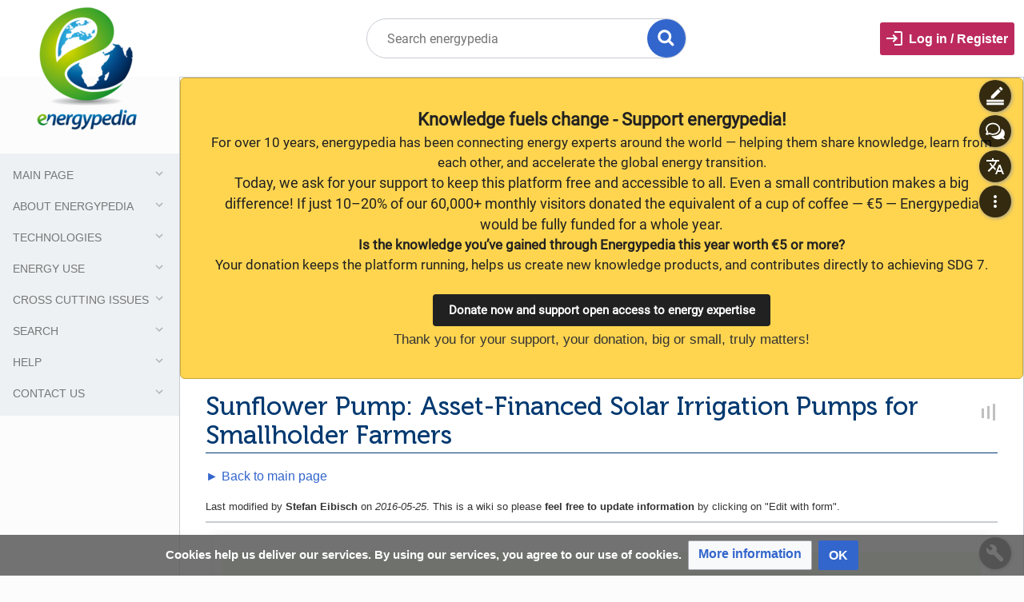

--- FILE ---
content_type: text/html; charset=UTF-8
request_url: https://staging.energypedia.info/wiki/Sunflower_Pump:_Asset-Financed_Solar_Irrigation_Pumps_for_Smallholder_Farmers_(PA_Project)
body_size: 14767
content:
 <!-- Not logged in Users -->
				
				
			<!-- Login Button -->
			

		<!DOCTYPE html>
<html class="client-nojs" lang="en" dir="ltr">
<head>
<meta charset="UTF-8"/>
<title>Sunflower Pump: Asset-Financed Solar Irrigation Pumps for Smallholder Farmers - energypedia</title>
<script>document.documentElement.className = "client-js";RLCONF = {
    "wgBreakFrames": false,
    "wgSeparatorTransformTable": [
        "",
        ""
    ],
    "wgDigitTransformTable": [
        "",
        ""
    ],
    "wgDefaultDateFormat": "dmy",
    "wgMonthNames": [
        "",
        "January",
        "February",
        "March",
        "April",
        "May",
        "June",
        "July",
        "August",
        "September",
        "October",
        "November",
        "December"
    ],
    "wgRequestId": "afc27a2db6071a7935d91522",
    "wgCSPNonce": false,
    "wgCanonicalNamespace": "",
    "wgCanonicalSpecialPageName": false,
    "wgNamespaceNumber": 0,
    "wgPageName": "Sunflower_Pump:_Asset-Financed_Solar_Irrigation_Pumps_for_Smallholder_Farmers_(PA_Project)",
    "wgTitle": "Sunflower Pump: Asset-Financed Solar Irrigation Pumps for Smallholder Farmers (PA Project)",
    "wgCurRevisionId": 157209,
    "wgRevisionId": 157209,
    "wgArticleId": 45390,
    "wgIsArticle": true,
    "wgIsRedirect": false,
    "wgAction": "view",
    "wgUserName": null,
    "wgUserGroups": [
        "*"
    ],
    "wgCategories": [
        "PoweringAg Project Database",
        "Powering Agriculture",
        "Photovoltaic (PV)",
        "Solar Pumping",
        "Irrigation"
    ],
    "wgPageContentLanguage": "en",
    "wgPageContentModel": "wikitext",
    "wgRelevantPageName": "Sunflower_Pump:_Asset-Financed_Solar_Irrigation_Pumps_for_Smallholder_Farmers_(PA_Project)",
    "wgRelevantArticleId": 45390,
    "wgIsProbablyEditable": false,
    "wgRelevantPageIsProbablyEditable": false,
    "wgRestrictionEdit": [],
    "wgRestrictionMove": [],
    "sdgDownArrowImage": "/extensions/SemanticDrilldown/skins/down-arrow.png",
    "sdgRightArrowImage": "/extensions/SemanticDrilldown/skins/right-arrow.png",
    "wgMediaViewerOnClick": true,
    "wgMediaViewerEnabledByDefault": true,
    "wgVisualEditor": {
        "pageLanguageCode": "en",
        "pageLanguageDir": "ltr",
        "pageVariantFallbacks": "en"
    },
    "wgPageFormsTargetName": null,
    "wgPageFormsAutocompleteValues": [],
    "wgPageFormsAutocompleteOnAllChars": false,
    "wgPageFormsFieldProperties": [],
    "wgPageFormsCargoFields": [],
    "wgPageFormsDependentFields": [],
    "wgPageFormsCalendarValues": [],
    "wgPageFormsCalendarParams": [],
    "wgPageFormsCalendarHTML": null,
    "wgPageFormsGridValues": [],
    "wgPageFormsGridParams": [],
    "wgPageFormsContLangYes": null,
    "wgPageFormsContLangNo": null,
    "wgPageFormsContLangMonths": [],
    "wgPageFormsHeightForMinimizingInstances": 800,
    "wgPageFormsShowOnSelect": [],
    "wgPageFormsScriptPath": "/extensions/PageForms",
    "edgValues": [],
    "wgPageFormsEDSettings": null,
    "wgAmericanDates": false,
    "VEForAllToolbarNormal": [
        {
            "header": "visualeditor-toolbar-paragraph-format",
            "title": "visualeditor-toolbar-format-tooltip",
            "type": "menu",
            "include": {
                "group": "format"
            },
            "promote": [
                "paragraph"
            ],
            "demote": [
                "preformatted",
                "blockquote"
            ]
        },
        {
            "header": "visualeditor-toolbar-text-style",
            "title": "visualeditor-toolbar-style-tooltip",
            "include": [
                "bold",
                "italic",
                "moreTextStyle"
            ]
        },
        {
            "include": [
                "link"
            ]
        },
        {
            "header": "visualeditor-toolbar-structure",
            "title": "visualeditor-toolbar-structure",
            "type": "list",
            "icon": "listBullet",
            "include": {
                "group": "structure"
            },
            "demote": [
                "outdent",
                "indent"
            ]
        },
        {
            "header": "visualeditor-toolbar-insert",
            "title": "visualeditor-toolbar-insert",
            "type": "list",
            "icon": "add",
            "label": "",
            "include": [
                "insertTable",
                "specialCharacter",
                "warningblock",
                "preformatted",
                "infoblock",
                "ideablock",
                "dontblock",
                "pinblock",
                "media"
            ]
        }
    ],
    "VEForAllToolbarWide": [
        {
            "header": "visualeditor-toolbar-paragraph-format",
            "title": "visualeditor-toolbar-format-tooltip",
            "type": "menu",
            "include": {
                "group": "format"
            },
            "promote": [
                "paragraph"
            ],
            "demote": [
                "preformatted",
                "blockquote"
            ]
        },
        {
            "header": "visualeditor-toolbar-text-style",
            "title": "visualeditor-toolbar-style-tooltip",
            "include": [
                "bold",
                "italic",
                "moreTextStyle"
            ]
        },
        {
            "include": [
                "link"
            ]
        },
        {
            "header": "visualeditor-toolbar-structure",
            "title": "visualeditor-toolbar-structure",
            "type": "list",
            "icon": "listBullet",
            "include": {
                "group": "structure"
            },
            "demote": [
                "outdent",
                "indent"
            ]
        },
        {
            "header": "visualeditor-toolbar-insert",
            "title": "visualeditor-toolbar-insert",
            "type": "list",
            "icon": "add",
            "label": "",
            "include": [
                "media",
                "insertTable",
                "specialCharacter",
                "warningblock",
                "preformatted",
                "infoblock",
                "ideablock",
                "dontblock",
                "pinblock"
            ]
        }
    ],
    "srfFilteredConfig": null,
    "egMapsScriptPath": "/extensions/Maps/",
    "egMapsDebugJS": false,
    "egMapsAvailableServices": [
        "leaflet",
        "googlemaps3"
    ],
    "egMapsLeafletLayersApiKeys": {
        "MapBox": "",
        "MapQuestOpen": "",
        "Thunderforest": "",
        "GeoportailFrance": ""
    },
    "wgEditSubmitButtonLabelPublish": false,
    "VEForAll": {
        "VisualEditorEnable": 1
    }
};RLSTATE = {
    "site.styles": "ready",
    "noscript": "ready",
    "user.styles": "ready",
    "user": "ready",
    "user.options": "loading",
    "mediawiki.skinning.content.externallinks": "ready",
    "skins.timis.styles": "ready",
    "ext.socialprofile.responsive": "ready",
    "ext.CookieWarning.styles": "ready",
    "oojs-ui-core.styles": "ready",
    "oojs-ui.styles.indicators": "ready",
    "mediawiki.widgets.styles": "ready",
    "oojs-ui-core.icons": "ready",
    "ext.visualEditor.desktopArticleTarget.noscript": "ready",
    "ext.activity.styles": "ready",
    "ext.authors.styles": "ready",
    "ext.iswiki.embedgoogletranslate.styles": "ready",
    "ext.faiMuseo.styles": "ready",
    "ext.faiRoboto.styles": "ready",
    "ext.faiMaterialIcons.styles": "ready",
    "ext.faiFontAwesome.styles": "ready",
    "ext.groupemail.styles": "ready",
    "ext.whosonline.styles": "ready",
    "ext.srf.styles": "ready",
    "ext.smw.style": "ready",
    "ext.smw.tooltip.styles": "ready"
};RLPAGEMODULES = [
    "ext.smw.style",
    "ext.smw.tooltips",
    "smw.entityexaminer",
    "site",
    "mediawiki.page.startup",
    "mediawiki.page.ready",
    "skins.timis.scripts",
    "ext.CookieWarning",
    "ext.visualEditor.desktopArticleTarget.init",
    "ext.visualEditor.targetLoader",
    "ext.activity",
    "ext.iswiki.embedgoogletranslate",
    "ext.closeButton"
];</script>
<script>(RLQ=window.RLQ||[]).push(function(){mw.loader.implement( "user.options@1hzgi", function ( $, jQuery, require, module ) {
/*@nomin*/mw.user.tokens.set({
    "patrolToken": "+\\",
    "watchToken": "+\\",
    "csrfToken": "+\\"
});

} );});</script>
<link rel="stylesheet" href="/load.php?debug=true&amp;lang=en&amp;modules=ext.CookieWarning.styles&amp;only=styles&amp;skin=timis"/>
<link rel="stylesheet" href="/load.php?debug=true&amp;lang=en&amp;modules=ext.activity.styles&amp;only=styles&amp;skin=timis"/>
<link rel="stylesheet" href="/load.php?debug=true&amp;lang=en&amp;modules=ext.authors.styles&amp;only=styles&amp;skin=timis"/>
<link rel="stylesheet" href="/load.php?debug=true&amp;lang=en&amp;modules=ext.faiFontAwesome.styles&amp;only=styles&amp;skin=timis"/>
<link rel="stylesheet" href="/load.php?debug=true&amp;lang=en&amp;modules=ext.faiMaterialIcons.styles&amp;only=styles&amp;skin=timis"/>
<link rel="stylesheet" href="/load.php?debug=true&amp;lang=en&amp;modules=ext.faiMuseo.styles&amp;only=styles&amp;skin=timis"/>
<link rel="stylesheet" href="/load.php?debug=true&amp;lang=en&amp;modules=ext.faiRoboto.styles&amp;only=styles&amp;skin=timis"/>
<link rel="stylesheet" href="/load.php?debug=true&amp;lang=en&amp;modules=ext.groupemail.styles&amp;only=styles&amp;skin=timis"/>
<link rel="stylesheet" href="/load.php?debug=true&amp;lang=en&amp;modules=ext.iswiki.embedgoogletranslate.styles&amp;only=styles&amp;skin=timis"/>
<link rel="stylesheet" href="/load.php?debug=true&amp;lang=en&amp;modules=ext.smw.style&amp;only=styles&amp;skin=timis"/>
<link rel="stylesheet" href="/load.php?debug=true&amp;lang=en&amp;modules=ext.smw.tooltip.styles&amp;only=styles&amp;skin=timis"/>
<link rel="stylesheet" href="/load.php?debug=true&amp;lang=en&amp;modules=ext.socialprofile.responsive&amp;only=styles&amp;skin=timis"/>
<link rel="stylesheet" href="/load.php?debug=true&amp;lang=en&amp;modules=ext.srf.styles&amp;only=styles&amp;skin=timis"/>
<link rel="stylesheet" href="/load.php?debug=true&amp;lang=en&amp;modules=ext.visualEditor.desktopArticleTarget.noscript&amp;only=styles&amp;skin=timis"/>
<link rel="stylesheet" href="/load.php?debug=true&amp;lang=en&amp;modules=ext.whosonline.styles&amp;only=styles&amp;skin=timis"/>
<link rel="stylesheet" href="/load.php?debug=true&amp;lang=en&amp;modules=mediawiki.skinning.content.externallinks&amp;only=styles&amp;skin=timis"/>
<link rel="stylesheet" href="/load.php?debug=true&amp;lang=en&amp;modules=mediawiki.widgets.styles&amp;only=styles&amp;skin=timis"/>
<link rel="stylesheet" href="/load.php?debug=true&amp;lang=en&amp;modules=oojs-ui-core.icons&amp;only=styles&amp;skin=timis"/>
<link rel="stylesheet" href="/load.php?debug=true&amp;lang=en&amp;modules=oojs-ui-core.styles&amp;only=styles&amp;skin=timis"/>
<link rel="stylesheet" href="/load.php?debug=true&amp;lang=en&amp;modules=oojs-ui.styles.indicators&amp;only=styles&amp;skin=timis"/>
<link rel="stylesheet" href="/load.php?debug=true&amp;lang=en&amp;modules=skins.timis.styles&amp;only=styles&amp;skin=timis"/>
<script async="" src="/load.php?debug=true&amp;lang=en&amp;modules=startup&amp;only=scripts&amp;raw=1&amp;skin=timis"></script>
<style>#mw-indicator-mw-helplink {display:none;}</style>
<meta name="ResourceLoaderDynamicStyles" content=""/>
<link rel="stylesheet" href="/load.php?debug=true&amp;lang=en&amp;modules=site.styles&amp;only=styles&amp;skin=timis"/>
<meta name="generator" content="MediaWiki 1.35.14"/>
<meta name="viewport" content="width=device-width, initial-scale=1.0, user-scalable=yes, minimum-scale=0.25, maximum-scale=5.0"/>
<link rel="alternate" type="application/rdf+xml" title="Sunflower Pump: Asset-Financed Solar Irrigation Pumps for Smallholder Farmers (PA Project)" href="/index.php?title=Special:ExportRDF/Sunflower_Pump:_Asset-Financed_Solar_Irrigation_Pumps_for_Smallholder_Farmers_(PA_Project)&amp;xmlmime=rdf"/>
<link rel="shortcut icon" href="/skins/Timis/resources/instance/images/favicon.ico"/>
<link rel="search" type="application/opensearchdescription+xml" href="/opensearch_desc.php" title="energypedia (en)"/>
<link rel="EditURI" type="application/rsd+xml" href="https://staging.energypedia.info/api.php?action=rsd"/>
<!--[if lt IE 9]><script src="/resources/lib/html5shiv/html5shiv.js"></script><![endif]-->
</head>
<body class="mediawiki ltr sitedir-ltr mw-hide-empty-elt ns-0 ns-subject page-Sunflower_Pump_Asset-Financed_Solar_Irrigation_Pumps_for_Smallholder_Farmers_PA_Project rootpage-Sunflower_Pump_Asset-Financed_Solar_Irrigation_Pumps_for_Smallholder_Farmers_PA_Project skin-timis action-view not-logged-in"><div id="mw-wrapper"><div id="mw-header-container" class="ts-container"><div id="mw-header" class="ts-inner"><div id="user-tools"><div id="login-button" class="noprint"><a id="p-login" class="mw-wiki-title" href="/index.php?title=Special:UserLogin&amp;returnto=Sunflower+Pump%3A+Asset-Financed+Solar+Irrigation+Pumps+for+Smallholder+Farmers+%28PA+Project%29">Log in / Register</a></div></div><div id="p-logo-container" class="mw-portlet" role="banner"><a id="p-banner" class="mw-wiki-title" href="/wiki/Main_Page"><img id="p-logo" class="mw-portlet" src="/skins/Timis/resources/instance/images/logo.png"/></a></div><div class="mw-portlet" id="p-search"><h3 lang="en" dir="ltr"><label for="searchInput">Search</label></h3><form action="/index.php" id="searchform"><div id="simpleSearch"><div id="searchInput-container"><input type="search" name="search" placeholder="Search energypedia" title="Search energypedia [f]" accesskey="f" id="searchInput"/></div><input type="hidden" value="Special:Search" name="title"/><input type="submit" name="fulltext" value="Full text" title="Search the pages for this text" id="mw-searchButton" class="searchButton mw-fallbackSearchButton"/><input type="submit" name="go" value="Title" title="Go to a page with this exact name if it exists" id="searchButton" class="searchButton"/><div id="search-expand-toggle"></div></div><div id="search-collapse-toggle"></div></form></div></div><div class="visualClear"></div></div><div id="menus-cover"></div><div id="mw-content-container" class="ts-container"><div id="mw-content-block" class="ts-inner"><div id="mw-content-wrapper"><div id="mw-content"><div id="content" class="mw-body" role="main"><div id="siteNotice"><div id="localNotice" lang="en" dir="ltr"><div style="padding:1.2rem; background:#FFD54F; border-radius:6px; margin-bottom:1rem; border:1px solid #C9A63A;">
<center>
<p><span style="color:#212121; font-family:-apple-system,BlinkMacSystemFont,&#39;Segoe UI&#39;,Roboto,Arial,sans-serif; line-height:1.5;">
<span style="font-size:1.4rem; font-weight:bold;">
Knowledge fuels change - Support energypedia!
</span>
<br />
<span style="font-size:1.05rem;">
For over 10 years, energypedia has been connecting energy experts around the world — helping them share knowledge, learn from each other, and accelerate the global energy transition.
</span>
<br />
<span style="font-size:1.1rem;">
Today, we ask for your support to keep this platform free and accessible to all.
Even a small contribution makes a big difference! If just 10–20% of our 60,000+ monthly visitors donated the equivalent of a cup of coffee — €5 — Energypedia would be fully funded for a whole year.
</span>
<br />
<span style="font-size:1.05rem;">
<b>Is the knowledge you’ve gained through Energypedia this year worth €5 or more?</b><br />Your donation keeps the platform running, helps us create new knowledge products, and contributes directly to achieving SDG 7.
</span>
<br /><br />
<span class="button-link brand-3" style="background:#212121; color:#FFD54F; padding:0.5rem 1.2rem; border-radius:4px; font-weight:bold; text-decoration:none;"><a href="/wiki/Energypedia_-_Donate" title="Energypedia - Donate">Donate now and support open access to energy expertise</a></span>
</span><br />
<span style="font-size:1.05rem;">
Thank you for your support, your donation, big or small, truly matters!
</span>
</p>
</center>
</div></div></div><div class="mw-indicators mw-body-content">
<div id="mw-indicator-smw-entity-examiner" class="mw-indicator"><div class="smw-entity-examiner smw-indicator-vertical-bar-loader" data-subject="Sunflower_Pump:_Asset-Financed_Solar_Irrigation_Pumps_for_Smallholder_Farmers_(PA_Project)#0##" data-dir="ltr" data-uselang="" title="Running an examiner in the background"></div></div>
</div>
<h1 id="firstHeading" class="firstHeading">Sunflower Pump: Asset-Financed Solar Irrigation Pumps for Smallholder Farmers</h1><div id="bodyContentOuter"><div id="siteSub">From energypedia</div><div class="visualClear"></div><div class="mw-body-content" id="bodyContent"><div id="contentSub"></div><div id="mw-content-text" lang="en" dir="ltr" class="mw-content-ltr"><div class="mw-parser-output"><p><a href="/wiki/WE4F_Database" title="WE4F Database">► Back to main page</a>
</p>
<div style="font-size: 80%">Last modified by <b>Stefan Eibisch</b> on <i>2016-05-25</i>. This is a wiki so please <b>feel free to update information</b> by clicking on "Edit with form".</div>
<hr />
<div class="grid"> 
<div class="width-1-1 card"> 
<div class="grid stretch-items"> 
<div class="width-1-4 box box-green">
<p>Project title
</p>
</div>
<div class="width-3-4">
<p>Sunflower Pump: Asset-Financed Solar Irrigation Pumps for Smallholder Farmers
</p>
</div>
<div class="width-1-4 box box-green">
<p>Project country/region
</p>
</div>
<div class="width-3-4">
<p><span style="color:rgb(110,110,110)">☐ East Asia &amp; Pacific</span><br /><span style="color:rgb(110,110,110)">☐ Europe &amp; Central Asia</span><br /><span style="color:rgb(110,110,110)">☐ Latin America &amp; The Carribean</span><br /><span style="color:rgb(110,110,110)">☐ Middle East &amp; North Africa</span><br /><span style="color:rgb(110,110,110)">☐ North America</span><br /><span style="color:rgb(110,110,110)">☐ South Asia</span><br />☑ <b>Sub-Saharan Africa</b> - <i>Kenya</i>
</p>
</div>
<div class="width-1-4 box box-green">
<p>Project organisation
</p>
</div>
<div class="width-3-4">
<p>Futurepump (Kenya)
</p>
</div>
<div class="width-1-4 box box-green">
<p>Project description
</p>
</div>
<div class="width-3-4">
<p>CLEAN ENERGY SOLUTION 
</p><p>The Sunflower pump is an easy-to-maintain solar irrigation pump, built around a simple piston pump arrangement. Futurepump has made the product cheaper and will offer it on finance, in order to lower the upfront barriers to solar technology.
</p><p>IMPACT
</p><p>Productivity can be doubled through the use of irrigation water that doesn’t rely on engine pumps. The growing season can be extended through the dry season, during which produce brings a high market prices. Small vegetable farm profits can be increased as much as 45 percent through the use of a solar pump, while reducing their reliance on fossil fuel. All of these benefits will have a major impact on women, particularly because of the reduction in labor burden that mechanization will bring.
</p><p>ORGANIZATION
</p><p>Futurepump represents the commercial arm of a partnership that has spent the past ten years developing and perfecting the Sunflower solar irrigation pump. Futurepump is partnering with Kenya’s Equity Bank to make the Sunflower product available to customers through consumer financing that will lower the barrier to entry.
</p><p>Futurepump (Kenya) participated successfully in the PAEGC Initiative (<a target="_blank" rel="noreferrer noopener" class="external free" href="https://poweringag.org/">https://poweringag.org/</a>) and was with its project 'Sunflower Pump: Asset-Financed Solar Irrigation Pumps for Smallholder Farmers' among the winners of 2015.
</p>
</div>
<div class="width-1-4 box box-green">
<p>Project related to following sources of energy
</p>
</div>
<div class="width-3-4">
<div class="grid grid-collapse"> 
<div class="width-1-3">
<p>☑ <b>Solar</b>
</p>
</div> 
<div class="width-1-3">
<p><span style="color:rgb(110,110,110)">☐ Biomass</span>
</p>
</div> 
<div class="width-1-3">
<p><span style="color:rgb(110,110,110)">☐ Biofuel</span>
</p>
</div> 
<div class="width-1-3">
<p><span style="color:rgb(110,110,110)">☐ Biogas</span>
</p>
</div> 
<div class="width-1-3">
<p><span style="color:rgb(110,110,110)">☐ Wind</span>
</p>
</div> 
<div class="width-1-3">
<p><span style="color:rgb(110,110,110)">☐ Geo-Thermal</span>
</p>
</div> 
<div class="width-1-3">
<p><span style="color:rgb(110,110,110)">☐ Hydro</span>
</p>
</div> 
<div class="width-1-3">
<p><span style="color:rgb(110,110,110)">☐ Energy Efficiency</span>
</p>
</div> 
<div class="width-1-3">
</div> 
<div class="width-1-1">
<p><span style="color:rgb(110,110,110)">☐ Other: /</span>
</p>
</div> 
</div> 
</div>
<div class="width-1-4 box box-green"> 
<p>Project primarily related to the following Commodity Groups
</p>
</div>
<div class="width-3-4">
<div class="grid grid-collapse"> 
<div class="width-1-3">
<p><span style="color:rgb(110,110,110)">☐ Cereals</span>
</p>
</div> 
<div class="width-1-3">
<p><span style="color:rgb(110,110,110)">☐ Fruits and vegetables</span>
</p>
</div> 
<div class="width-1-3">
<p><span style="color:rgb(110,110,110)">☐ Nuts and berries</span>
</p>
</div> 
<div class="width-1-3">
<p><span style="color:rgb(110,110,110)">☐ Forage</span>
</p>
</div> 
<div class="width-1-3">
<p><span style="color:rgb(110,110,110)">☐ Dairy products</span>
</p>
</div> 
<div class="width-1-3">
<p><span style="color:rgb(110,110,110)">☐ Meat products</span>
</p>
</div> 
<div class="width-1-3">
<p><span style="color:rgb(110,110,110)">☐ Oil Seeds</span>
</p>
</div> 
<div class="width-1-3">
<p><span style="color:rgb(110,110,110)">☐ Roots and Tubers</span>
</p>
</div> 
<div class="width-1-3">
<p><span style="color:rgb(110,110,110)">☐ Eggs</span>
</p>
</div> 
<div class="width-1-3">
<p><span style="color:rgb(110,110,110)">☐ Pulses</span>
</p>
</div> 
<div class="width-1-3">
<p><span style="color:rgb(110,110,110)">☐ Fiber Crops</span>
</p>
</div> 
<div class="width-1-3">
<p><span style="color:rgb(110,110,110)">☐ Forestry</span>
</p>
</div>
<div class="width-1-3">
<p><span style="color:rgb(110,110,110)">☐ Sugars</span>
</p>
</div> 
<div class="width-1-3">
<p><span style="color:rgb(110,110,110)">☐ Stimulants</span>
</p>
</div> 
<div class="width-1-3">
<p><span style="color:rgb(110,110,110)">☐ Spices</span>
</p>
</div> 
<div class="width-1-1">
<p>☑ <b>Other:</b> Horticulture
</p>
</div> 
</div> 
</div>
<div class="width-1-4 box box-green"> 
<p>Project primarily related to the following Agricultural Value Chain Steps
</p>
</div>
<div class="width-3-4">
<div class="grid grid-collapse"> 
<div class="width-1-3">
<p><span style="color:rgb(110,110,110)">☐ Mechanization</span>
</p>
</div> 
<div class="width-1-3">
<p>☑ <b>Efficiency of Operation</b>
</p>
</div> 
<div class="width-1-3">
<p><span style="color:rgb(110,110,110)">☐ Processing</span>
</p>
</div> 
<div class="width-1-3">
<p><span style="color:rgb(110,110,110)">☐ Transportation</span>
</p>
</div> 
<div class="width-1-3">
<p><span style="color:rgb(110,110,110)">☐ Controlled Atmosphere</span>
</p>
</div> 
<div class="width-1-3">
<p><span style="color:rgb(110,110,110)">☐ Controlled Temperature</span>
</p>
</div> 
<div class="width-1-3">
<p><span style="color:rgb(110,110,110)">☐ Mechanical Sorting</span>
</p>
</div> 
<div class="width-1-3">
<p><span style="color:rgb(110,110,110)">☐ Preservation</span>
</p>
</div> 
<div class="width-1-3">
</div>
<div class="width-1-1">
<p>☑ <b>Other:</b> Irrigation
</p>
</div> 
</div> 
</div>
<div class="width-1-4 box box-green">
<p>Additional Links
</p>
</div>
<div class="width-3-4">
<p><a target="_blank" rel="noreferrer noopener" class="external free" href="https://poweringag.org/">https://poweringag.org/</a> 
</p><p><a target="_blank" rel="noreferrer noopener" class="external free" href="https://energypedia.info/wiki/Sunflower_Pump:_Asset-Financed_Solar_Irrigation_Pumps_for_Smallholder_Farmers">https://energypedia.info/wiki/Sunflower_Pump:_Asset-Financed_Solar_Irrigation_Pumps_for_Smallholder_Farmers</a> 
</p><p><a target="_blank" rel="noreferrer noopener" class="external free" href="http://www.futurepump.com/">http://www.futurepump.com/</a>
</p><p><a target="_blank" rel="noreferrer noopener" class="external free" href="https://energypedia.info/wiki/Kenya_Energy_Situation">https://energypedia.info/wiki/Kenya_Energy_Situation</a>
</p>
</div>
<div class="width-1-4 box box-green"> 
<p>Comments
</p>
</div>
<div class="width-3-4">
<p><i>No comments.</i>
</p>
</div>
</div> 
</div> 
</div> 
<div style="visibility:hidden;position:absolute;">
<p><a href="/wiki/PAP/Kenya" title="PAP/Kenya">PAP/Kenya</a>
</p>
</div>
<!-- 
NewPP limit report
Cached time: 20260116183014
Cache expiry: 0
Dynamic content: true
Complications: [vary‐user]
[SMW] In‐text annotation parser time: 0 seconds
CPU time usage: 0.099 seconds
Real time usage: 0.142 seconds
Preprocessor visited node count: 490/1000000
Post‐expand include size: 10633/2097152 bytes
Template argument size: 3982/2097152 bytes
Highest expansion depth: 6/40
Expensive parser function count: 0/100
Unstrip recursion depth: 0/20
Unstrip post‐expand size: 0/5000000 bytes
-->
<!--
Transclusion expansion time report (%,ms,calls,template)
100.00%   79.777      1 Template:PoweringAg_Project_Database
100.00%   79.777      1 -total
-->
</div></div><div class="printfooter">
Retrieved from "<a dir="ltr" href="https://staging.energypedia.info/index.php?title=Sunflower_Pump:_Asset-Financed_Solar_Irrigation_Pumps_for_Smallholder_Farmers_(PA_Project)&amp;oldid=157209">https://staging.energypedia.info/index.php?title=Sunflower_Pump:_Asset-Financed_Solar_Irrigation_Pumps_for_Smallholder_Farmers_(PA_Project)&amp;oldid=157209</a>"</div>
<div class="visualClear"></div></div></div></div></div><div id="content-bottom-stuff"><div id="catlinks" class="catlinks" data-mw="interface"><div id="mw-normal-catlinks" class="mw-normal-catlinks"><a href="/wiki/Special:Categories" title="Special:Categories">Categories</a>: <ul><li><a href="/wiki/Category:Powering_Agriculture" title="Category:Powering Agriculture">Powering Agriculture</a></li><li><a href="/wiki/Category:Photovoltaic_(PV)" title="Category:Photovoltaic (PV)">Photovoltaic (PV)</a></li><li><a href="/wiki/Category:Solar_Pumping" title="Category:Solar Pumping">Solar Pumping</a></li><li><a href="/wiki/Category:Irrigation" title="Category:Irrigation">Irrigation</a></li></ul></div><div id="mw-hidden-catlinks" class="mw-hidden-catlinks mw-hidden-cats-hidden">Hidden category: <ul><li><a href="/wiki/Category:PoweringAg_Project_Database" title="Category:PoweringAg Project Database">PoweringAg Project Database</a></li></ul></div></div><div id='mw-data-after-content'>
	<div class="mw-cookiewarning-container"><div class="mw-cookiewarning-text"><span>Cookies help us deliver our services. By using our services, you agree to our use of cookies.</span></div><form method="POST"><div class='oo-ui-layout oo-ui-horizontalLayout'><span aria-disabled='false' class='oo-ui-widget oo-ui-widget-enabled oo-ui-buttonElement oo-ui-buttonElement-framed oo-ui-labelElement oo-ui-flaggedElement-progressive oo-ui-buttonWidget'><a role='button' tabindex='0' aria-disabled='false' href='./Privacy_policy' rel='nofollow' class='oo-ui-buttonElement-button'><span class='oo-ui-iconElement-icon oo-ui-iconElement-noIcon oo-ui-image-progressive'></span><span class='oo-ui-labelElement-label'>More information</span><span class='oo-ui-indicatorElement-indicator oo-ui-indicatorElement-noIndicator oo-ui-image-progressive'></span></a></span><span aria-disabled='false' class='oo-ui-widget oo-ui-widget-enabled oo-ui-inputWidget oo-ui-buttonElement oo-ui-buttonElement-framed oo-ui-labelElement oo-ui-flaggedElement-primary oo-ui-flaggedElement-progressive oo-ui-buttonInputWidget'><button type='submit' tabindex='0' aria-disabled='false' name='disablecookiewarning' value='OK' class='oo-ui-inputWidget-input oo-ui-buttonElement-button'><span class='oo-ui-iconElement-icon oo-ui-iconElement-noIcon oo-ui-image-invert'></span><span class='oo-ui-labelElement-label'>OK</span><span class='oo-ui-indicatorElement-indicator oo-ui-indicatorElement-noIndicator oo-ui-image-invert'></span></button></span></div></form></div>
</div>
</div></div><div id="mw-sidebar-block"><div id="mw-site-navigation"><div id="site-navigation" class="sidebar-chunk"><h2><span>Navigation</span></h2><div class="sidebar-inner"><div role="navigation" class="mw-portlet" id="p-Main_Page" aria-labelledby="p-Main_Page-label"><h3 id="p-Main_Page-label" lang="en" dir="ltr">Main Page</h3><div class="mw-portlet-body"><ul lang="en" dir="ltr"><li id="n-Home"><a href="/wiki/Main_Page"><span>Home</span></a></li></ul></div></div><div role="navigation" class="mw-portlet" id="p-About_energypedia" aria-labelledby="p-About_energypedia-label"><h3 id="p-About_energypedia-label" lang="en" dir="ltr">About energypedia</h3><div class="mw-portlet-body"><ul lang="en" dir="ltr"><li id="n-Introduction"><a href="/wiki/Energypedia"><span>Introduction</span></a></li><li id="n-Team"><a href="/wiki/Energypedia_-_Organisation_and_Team"><span>Team</span></a></li><li id="n-Donate"><a href="/wiki/Energypedia_-_Donate"><span>Donate</span></a></li><li id="n-Transparency"><a href="/wiki/Energypedia_-_Transparency"><span>Transparency</span></a></li><li id="n-Supporters"><a href="/wiki/Energypedia_-_Donors_and_Partners"><span>Supporters</span></a></li><li id="n-Sponsoring"><a href="/wiki/Partner_and_Sponsor_Program"><span>Sponsoring</span></a></li><li id="n-Community"><a href="/wiki/Portal:Community"><span>Community</span></a></li><li id="n-Contact-us"><a href="/wiki/Feedback"><span>Contact us</span></a></li></ul></div></div><div role="navigation" class="mw-portlet" id="p-Technologies" aria-labelledby="p-Technologies-label"><h3 id="p-Technologies-label" lang="en" dir="ltr">Technologies</h3><div class="mw-portlet-body"><ul lang="en" dir="ltr"><li id="n-Solar"><a href="/wiki/Portal:Solar"><span>Solar</span></a></li><li id="n-Hydro"><a href="/wiki/Portal:Hydro"><span>Hydro</span></a></li><li id="n-Bioenergy"><a href="/wiki/Portal:Bioenergy"><span>Bioenergy</span></a></li><li id="n-Wind"><a href="/wiki/Portal:Wind"><span>Wind</span></a></li></ul></div></div><div role="navigation" class="mw-portlet" id="p-Energy_Use" aria-labelledby="p-Energy_Use-label"><h3 id="p-Energy_Use-label" lang="en" dir="ltr">Energy Use</h3><div class="mw-portlet-body"><ul lang="en" dir="ltr"><li id="n-Improved-Cooking"><a href="/wiki/Portal:Improved_Cooking"><span>Improved Cooking</span></a></li><li id="n-Productive-Use"><a href="/wiki/Portal:Productive_Use"><span>Productive Use</span></a></li><li id="n-Mobility"><a href="/wiki/Portal:Mobility"><span>Mobility</span></a></li></ul></div></div><div role="navigation" class="mw-portlet" id="p-Cross_Cutting_Issues" aria-labelledby="p-Cross_Cutting_Issues-label"><h3 id="p-Cross_Cutting_Issues-label" lang="en" dir="ltr">Cross Cutting Issues</h3><div class="mw-portlet-body"><ul lang="en" dir="ltr"><li id="n-Energy-Access"><a href="/wiki/Portal:Energy_Access"><span>Energy Access</span></a></li><li id="n-Countries"><a href="/wiki/Portal:Countries"><span>Countries</span></a></li><li id="n-Impacts"><a href="/wiki/Portal:Impacts"><span>Impacts</span></a></li><li id="n-Grid"><a href="/wiki/Portal:Grid"><span>Grid</span></a></li><li id="n-Mini-grid"><a href="/wiki/Portal:Mini-grid"><span>Mini-grid</span></a></li><li id="n-Financing-.26-Funding"><a href="/wiki/Portal:Financing_and_Funding"><span>Financing &amp; Funding</span></a></li><li id="n-Water-.26-Energy-for-Food"><a href="/wiki/Portal:Water_and_Energy_for_Food"><span>Water &amp; Energy for Food</span></a></li><li id="n-Climate-Change"><a href="/wiki/Portal:Climate_Change"><span>Climate Change</span></a></li></ul></div></div><div role="navigation" class="mw-portlet" id="p-Search" aria-labelledby="p-Search-label"><h3 id="p-Search-label" lang="en" dir="ltr">Search</h3><div class="mw-portlet-body"><ul lang="en" dir="ltr"><li id="n-Jobs"><a href="/wiki/Job_Offers"><span>Jobs</span></a></li><li id="n-Events"><a href="/wiki/Events"><span>Events</span></a></li><li id="n-Opportunity"><a href="/wiki/Opportunity"><span>Opportunity</span></a></li><li id="n-Publications"><a href="/wiki/Publication_Database"><span>Publications</span></a></li><li id="n-recentchanges"><a href="/wiki/Special:RecentChanges" title="A list of recent changes in the wiki [r]" accesskey="r"><span>Recent changes</span></a></li></ul></div></div><div role="navigation" class="mw-portlet" id="p-Help" aria-labelledby="p-Help-label"><h3 id="p-Help-label" lang="en" dir="ltr">Help</h3><div class="mw-portlet-body"><ul lang="en" dir="ltr"><li id="n-Browse-Help-Pages"><a href="/wiki/Energypedia_Community:_Help"><span>Browse Help Pages</span></a></li></ul></div></div><div role="navigation" class="mw-portlet" id="p-Contact_us" aria-labelledby="p-Contact_us-label"><h3 id="p-Contact_us-label" lang="en" dir="ltr">Contact us</h3><div class="mw-portlet-body"><ul lang="en" dir="ltr"><li id="n-Get-in-Touch-With-Us"><a href="/wiki/Feedback"><span>Get in Touch With Us</span></a></li></ul></div></div></div></div></div><div id="mw-custom-sidebar"></div></div><div id="mw-related-navigation"><div id="highlighted-tools" class="sidebar-chunk"><h2><span>⧼timis-pagehighlighted⧽</span></h2><div class="sidebar-inner"><div role="navigation" class="mw-portlet" id="p-highlighted" aria-labelledby="p-highlighted-label"><h3 id="p-highlighted-label" lang="en" dir="ltr">timis-pagehighlighted</h3><div class="mw-portlet-body"><ul lang="en" dir="ltr"><li id="ca-view" class="selected"><a href="/wiki/Sunflower_Pump:_Asset-Financed_Solar_Irrigation_Pumps_for_Smallholder_Farmers_(PA_Project)"><span>Read</span></a></li><li id="ca-formedit"><a href="/index.php?title=Sunflower_Pump:_Asset-Financed_Solar_Irrigation_Pumps_for_Smallholder_Farmers_(PA_Project)&amp;action=formedit" title="Edit this page with a form [&amp;]" accesskey="&amp;"><span>View form</span></a></li></ul></div></div></div></div><div id="namespaces" class="sidebar-chunk"><h2><span>⧼timis-pagenamespaces⧽</span></h2><div class="sidebar-inner"><div role="navigation" class="mw-portlet" id="p-namespaces" aria-labelledby="p-namespaces-label"><h3 id="p-namespaces-label" lang="en" dir="ltr">Namespaces</h3><div class="mw-portlet-body"><ul lang="en" dir="ltr"><li id="ca-nstab-main" class="selected"><a href="/wiki/Sunflower_Pump:_Asset-Financed_Solar_Irrigation_Pumps_for_Smallholder_Farmers_(PA_Project)" title="View the content page [c]" accesskey="c"><span>Page</span></a></li><li id="ca-talk" class="new"><a href="/index.php?title=Talk:Sunflower_Pump:_Asset-Financed_Solar_Irrigation_Pumps_for_Smallholder_Farmers_(PA_Project)&amp;action=edit&amp;redlink=1" rel="discussion" title="Discussion about the content page (page does not exist) [t]" accesskey="t"><span>Discussion</span></a></li></ul></div></div></div></div><div id="translate-tools" class="sidebar-chunk"><h2><span>⧼timis-pagetranslate⧽</span></h2><div class="sidebar-inner"><div role="navigation" class="mw-portlet" id="p-translate" aria-labelledby="p-translate-label"><h3 id="p-translate-label" lang="en" dir="ltr">timis-pagetranslate</h3><div class="mw-portlet-body"><ul lang="en" dir="ltr"><li id="ca-googletranslate"><a href="#"><span>Enable Google Translate</span></a></li></ul></div></div></div></div><div id="page-tools" class="sidebar-chunk"><h2><span>Page tools</span></h2><div class="sidebar-inner"><div role="navigation" class="mw-portlet" id="p-cactions" aria-labelledby="p-cactions-label"><h3 id="p-cactions-label" lang="en" dir="ltr">Page tools</h3><div class="mw-portlet-body"><ul lang="en" dir="ltr"><li id="ca-history"><a href="/index.php?title=Sunflower_Pump:_Asset-Financed_Solar_Irrigation_Pumps_for_Smallholder_Farmers_(PA_Project)&amp;action=history" title="Past revisions of this page [h]" accesskey="h"><span>History</span></a></li></ul></div></div><div role="navigation" class="mw-portlet emptyPortlet" id="p-userpagetools" aria-labelledby="p-userpagetools-label"><h3 id="p-userpagetools-label" lang="en" dir="ltr">Userpage tools</h3><div class="mw-portlet-body"><ul lang="en" dir="ltr"></ul></div></div></div></div><div id="more-tools" class="sidebar-chunk"><h2><span>Page tools</span></h2><div class="sidebar-inner"><div role="navigation" class="mw-portlet emptyPortlet" id="p-tb" aria-labelledby="p-tb-label"><h3 id="p-tb-label" lang="en" dir="ltr">Wiki tools</h3><div class="mw-portlet-body"><ul lang="en" dir="ltr"></ul></div></div><div role="navigation" class="mw-portlet" id="p-pagemisc" aria-labelledby="p-pagemisc-label"><h3 id="p-pagemisc-label" lang="en" dir="ltr">More</h3><div class="mw-portlet-body"><ul lang="en" dir="ltr"><li id="t-whatlinkshere"><a href="/wiki/Special:WhatLinksHere/Sunflower_Pump:_Asset-Financed_Solar_Irrigation_Pumps_for_Smallholder_Farmers_(PA_Project)" title="A list of all wiki pages that link here [j]" accesskey="j"><span>What links here</span></a></li><li id="t-recentchangeslinked"><a href="/wiki/Special:RecentChangesLinked/Sunflower_Pump:_Asset-Financed_Solar_Irrigation_Pumps_for_Smallholder_Farmers_(PA_Project)" rel="nofollow" title="Recent changes in pages linked from this page [k]" accesskey="k"><span>Related changes</span></a></li><li id="t-upload"><a href="/wiki/Special:UploadWizard" title="Upload files [u]" accesskey="u"><span>Upload File</span></a></li><li id="t-specialpages"><a href="/wiki/Special:SpecialPages" title="A list of all special pages [q]" accesskey="q"><span>Special pages</span></a></li><li id="t-print"><a href="javascript:print();" rel="alternate" title="Printable version of this page [p]" accesskey="p"><span>Printable version</span></a></li><li id="t-permalink"><a href="/index.php?title=Sunflower_Pump:_Asset-Financed_Solar_Irrigation_Pumps_for_Smallholder_Farmers_(PA_Project)&amp;oldid=157209" title="Permanent link to this revision of the page"><span>Permanent link</span></a></li><li id="t-info"><a href="/index.php?title=Sunflower_Pump:_Asset-Financed_Solar_Irrigation_Pumps_for_Smallholder_Farmers_(PA_Project)&amp;action=info" title="More information about this page"><span>Page information</span></a></li><li id="t-cite"><a href="/index.php?title=Special:CiteThisPage&amp;page=Sunflower_Pump%3A_Asset-Financed_Solar_Irrigation_Pumps_for_Smallholder_Farmers_%28PA_Project%29&amp;id=157209&amp;wpFormIdentifier=titleform" title="Information on how to cite this page"><span>Cite this page</span></a></li><li id="t-smwbrowselink"><a href="/wiki/Special:Browse/:Sunflower-5FPump:-5FAsset-2DFinanced-5FSolar-5FIrrigation-5FPumps-5Ffor-5FSmallholder-5FFarmers-5F(PA-5FProject)" rel="search"><span>Browse properties</span></a></li><li id="t-pagelog"><a href="/index.php?title=Special:Log&amp;page=Sunflower+Pump%3A+Asset-Financed+Solar+Irrigation+Pumps+for+Smallholder+Farmers+%28PA+Project%29"><span>Page logs</span></a></li></ul></div></div></div></div></div><div class="visualClear"></div></div></div><div id="custom-footer" class="ts-inner"><div id="footer-logos">

    <div id="funding-partners" style="margin: 1rem; border-bottom: 1px solid #ddd; ">
        <h4>Partners & Networks of energypedia</h4>
        <div id="logo-giz" class="supporter-logo"><a href="https://www.giz.de/en" target="_blank"><img src="/skins/Timis/resources/instance/images/supporter-logos/giz.png" alt="Logo GIZ" /></a></div>
        <div id="logo-unitar" class="supporter-logo"><a href="https://unitar.org/" target="_blank"><img src="/skins/Timis/resources/instance/images/supporter-logos/unitar.png" alt="Logo UNITAR" /></a></div>
        <div id="logo-gpa" class="supporter-logo"><a href="https://www.humanitarianenergy.org/" target="_blank"><img src="/skins/Timis/resources/instance/images/supporter-logos/gpa.png" alt="Logo GPA" /></a></div>
        <div id="logo-icrc" class="supporter-logo"><a href="http://icrc.org/" target="_blank"><img src="/skins/Timis/resources/instance/images/supporter-logos/icrc.png" alt="Logo ICRC" style="height: 60px" /></a></div>
        <div id="logo-aer" class="supporter-logo"><a href="https://www.ruralelec.org/" target="_blank"><img src="/skins/Timis/resources/instance/images/supporter-logos/aer.png" alt="Logo Alliance for Rural Electrification" style="height: 48px" /></a></div>
        <div id="logo-access-coalition" class="supporter-logo"><a href="https://access-coalition.org/" target="_blank"><img src="/skins/Timis/resources/instance/images/supporter-logos/access.png" alt="Logo Access Coalition" /></a></div>
        <div id="logo-hpnet" class="supporter-logo"><a href="https://www.hpnet.org/" target="_blank"><img src="/skins/Timis/resources/instance/images/supporter-logos/hpnet.png" alt="Logo HPNET" /></a></div>
        <div id="logo-power-for-all" class="supporter-logo"><a href="http://www.powerforall.org/" target="_blank"><img src="/skins/Timis/resources/instance/images/supporter-logos/power-for-all.png" alt="Logo Power for All" /></a></div>
        <div id="logo-aler" class="supporter-logo"><a href="https://www.aler-renovaveis.org/" target="_blank"><img src="/skins/Timis/resources/instance/images/supporter-logos/aler.png" alt="Logo ALER" /></a></div>
        <div id="logo-amer" class="supporter-logo"><a href="https://amer.org.mz/?lang=en" target="_blank"><img src="/skins/Timis/resources/instance/images/supporter-logos/amer.png" alt="Logo AMER" /></a></div>
        <div id="logo-efficiency-for-access" class="supporter-logo"><a href="https://efficiencyforaccess.org/" target="_blank"><img src="/skins/Timis/resources/instance/images/supporter-logos/efficiency-for-access.png" alt="Logo Efficiency for acces" /></a></div>
        <div id="logo-energypedia" class="supporter-logo"><a href="https://energypedia-consult.com/" target="_blank"><img src="/skins/Timis/resources/instance/images/supporter-logos/energypedia-consult.png" alt="Logo" style="height: 40px" /></a></div>
    </div>

    <div id="sponsors" style="margin: 1rem; border-bottom: 1px solid #ddd; ">
        <h4>Sponsors of energypedia</h4>
        <!-- <div id="logo-fothermo" class="supporter-logo"><a href="https://fothermo.com/" target="_blank"><img src="/skins/Timis/resources/instance/images/supporter-logos/fothermo.png" alt="Logo Fothermo" style="height: 20px" /></a></div> -->
        <div id="logo-off-grid" class="supporter-logo"><a href="https://www.off-grid-expo.com/en/" target="_blank"><img src="/skins/Timis/resources/instance/images/supporter-logos/off-grid.png" alt="Logo OFF-GRID Expo & Conference" style="height: 40px" /></a></div>
        <div id="logo-equatorsolargroup" class="supporter-logo"><a href="https://equatorsolargroup.com/" target="_blank"><img src="/skins/Timis/resources/instance/images/supporter-logos/equatorsolargroup.png" alt="Logo Equator Solar Group" style="height: 15px" /></a></div>
        <div id="logo-phaesun" class="supporter-logo"><a href="https://phaesun.com/" target="_blank"><img src="/skins/Timis/resources/instance/images/supporter-logos/phaesun.png" alt="Logo Phaesun" style="height: 28px; margin-top: -12px" /></a></div>
        <div id="logo-airbonewindeurope" class="supporter-logo"><a href="https://airbornewindeurope.org/" target="_blank"><img src="/skins/Timis/resources/instance/images/supporter-logos/airbonewindeurope.png" alt="Logo Airbone Wind Europe" style="height: 35px; margin-top: -12px" /></a></div>
        <div id="logo-solarcoolingengineering" class="supporter-logo"><a href="https://solar-cooling-engineering.com/" target="_blank"><img src="/skins/Timis/resources/instance/images/supporter-logos/solarcoolingengineering.png" alt="Logo Solar Cooling Engineering" style="height: 40px; margin-top: -12px" /></a></div>  
        <div id="logo-asantys" class="supporter-logo"><a href="https://asantys.com/" target="_blank"><img src="/skins/Timis/resources/instance/images/supporter-logos/asantys.png" alt="Logo Asantys" style="height: 40px; margin-top: -12px" /></a></div>
        <div id="logo-ecophi" class="supporter-logo"><a href="https://ecophi.io/" target="_blank"><img src="/skins/Timis/resources/instance/images/supporter-logos/ecophi.png" alt="Logo EcoPhi" style="height: 40px; margin-top: -12px" /></a></div>
    </div>
</div></div><div class="visualClear"></div></div><div id="mw-footer" class="mw-footer ts-inner" role="contentinfo" lang="en" dir="ltr"><ul id="footer-icons"><li id="footer-copyrightico" class="footer-icons"><a href="http://creativecommons.org/licenses/by-sa/4.0" target="_blank"><img src="https://i.creativecommons.org/l/by-sa/4.0/88x31.png" title="This work is licensed under a Creative Commons Attribution-ShareAlike 4.0 Unported License" alt="This work is licensed under a &lt;a rel=&quot;license&quot; href=&quot;http://creativecommons.org/licenses/by-sa/4.0/&quot;&gt;Creative Commons Attribution-ShareAlike 4.0 Unported License&lt;/a&gt;." width="88" height="31" loading="lazy"/></a></li><li id="footer-poweredbyico" class="footer-icons"><a href="https://www.semantic-mediawiki.org/wiki/Semantic_MediaWiki" target="_blank"><img src="[data-uri]" alt="Powered by Semantic MediaWiki" class="smw-footer" width="88" height="31" loading="lazy"/></a></li></ul><div id="footer-list"><ul id="footer-info"><li id="footer-info-lastmod"> This page was last edited on 25 May 2016, at 09:54.</li></ul><ul id="footer-places"><li id="footer-places-privacy"><a href="/wiki/Energypedia:Privacy_policy" class="mw-redirect" title="Energypedia:Privacy policy">Privacy Policy</a></li><li id="footer-places-about"><a href="/wiki/Energypedia:About" title="Energypedia:About">Legal</a></li><li id="footer-places-disclaimer"><a href="/wiki/Energypedia:General_disclaimer" class="mw-redirect" title="Energypedia:General disclaimer">Disclaimers &amp; Terms of Use</a></li></ul></div><div class="visualClear"></div></div></div><script>(RLQ=window.RLQ||[]).push(function(){mw.config.set({
    "wgPageParseReport": {
        "smw": {
            "limitreport-intext-parsertime": 0
        },
        "limitreport": {
            "cputime": "0.099",
            "walltime": "0.142",
            "ppvisitednodes": {
                "value": 490,
                "limit": 1000000
            },
            "postexpandincludesize": {
                "value": 10633,
                "limit": 2097152
            },
            "templateargumentsize": {
                "value": 3982,
                "limit": 2097152
            },
            "expansiondepth": {
                "value": 6,
                "limit": 40
            },
            "expensivefunctioncount": {
                "value": 0,
                "limit": 100
            },
            "unstrip-depth": {
                "value": 0,
                "limit": 20
            },
            "unstrip-size": {
                "value": 0,
                "limit": 5000000
            },
            "timingprofile": [
                "100.00%   79.777      1 Template:PoweringAg_Project_Database",
                "100.00%   79.777      1 -total"
            ]
        },
        "cachereport": {
            "timestamp": "20260116183014",
            "ttl": 0,
            "transientcontent": true
        }
    }
});});</script>
<!-- Matomo -->
<script type="text/javascript">
  var _paq = _paq || [];
  _paq.push(["trackPageView"]);
  _paq.push(["enableLinkTracking"]);

  (function() {
    var u = (("https:" == document.location.protocol) ? "https" : "http") + "://"+"stats.energypedia.info//";
    _paq.push(["setTrackerUrl", u+"piwik.php"]);
    _paq.push(["setSiteId", "1"]);
    var d=document, g=d.createElement("script"), s=d.getElementsByTagName("script")[0]; g.type="text/javascript";
    g.defer=true; g.async=true; g.src=u+"piwik.js"; s.parentNode.insertBefore(g,s);
  })();
</script>
<!-- End Matomo Code -->

<!-- Matomo Image Tracker -->
<noscript><img src="https://stats.energypedia.info//piwik.php?idsite=1&rec=1" style="border:0" alt="" /></noscript>
<!-- End Matomo --><script>(RLQ=window.RLQ||[]).push(function(){mw.config.set({
    "wgBackendResponseTime": 376
});});</script></body></html>

--- FILE ---
content_type: text/css; charset=utf-8
request_url: https://staging.energypedia.info/load.php?debug=true&lang=en&modules=ext.CookieWarning.styles&only=styles&skin=timis
body_size: 89
content:
.mw-cookiewarning-container {
  position: fixed;
  background-color: rgba(90, 90, 90, 0.85);
  box-sizing: border-box;
  padding: 7px 15px;
  bottom: 0;
  left: 0;
  width: 100%;
  z-index: 1999;
  display: flex;
  justify-content: center;
}
@media screen and (max-width: 550px) {
  .mw-cookiewarning-container {
    flex-wrap: wrap;
  }
  .mw-cookiewarning-container .mw-cookiewarning-text {
    margin-bottom: 0.7em;
  }
}
.mw-cookiewarning-container .mw-cookiewarning-text {
  display: flex;
  align-items: center;
  color: #fff;
  font-weight: bold;
  font-size: 92%;
}
.mw-cookiewarning-container form {
  flex-shrink: 0;
}
.mw-cookiewarning-container form .oo-ui-widget {
  margin: 0 0 0 8px;
}


--- FILE ---
content_type: text/css; charset=utf-8
request_url: https://staging.energypedia.info/load.php?debug=true&lang=en&modules=ext.activity.styles&only=styles&skin=timis
body_size: 226
content:
.group-activity-container .group-activity-row-odd,
.group-activity-container .group-activity-row-even {
  position: relative;
  margin: 2rem 0 3rem 1.5rem;
  padding: .75rem .75rem .75rem 4rem;
  border-radius: .5rem;
}
.group-activity-container .group-activity-row-odd .group-activity-avatar,
.group-activity-container .group-activity-row-even .group-activity-avatar {
  position: absolute;
  top: -1.5rem;
  left: -1.5rem;
}
.group-activity-container .group-activity-row-odd .group-activity-avatar a img,
.group-activity-container .group-activity-row-even .group-activity-avatar a img {
  width: 5rem;
  height: auto;
  border: 1px solid #eee;
  border-radius: 10rem;
}
.group-activity-container .group-activity-row-odd .group-activity-text-container,
.group-activity-container .group-activity-row-even .group-activity-text-container {
  font-size: .9rem;
}
.group-activity-container .group-activity-row-odd .group-activity-text-container .group-activity-object,
.group-activity-container .group-activity-row-even .group-activity-text-container .group-activity-object {
  margin: .2rem 0;
  font-size: 1rem;
}
.group-activity-container .group-activity-row-odd .group-activity-text-container .group-activity-date,
.group-activity-container .group-activity-row-even .group-activity-text-container .group-activity-date {
  font-size: .8rem;
}
.group-activity-container .group-activity-row-odd {
  margin-right: 1.5rem;
  background: #f2efda;
}
.group-activity-container .group-activity-row-even {
  margin-left: 3rem;
  background: #f5f4ee;
}
.groupmembers ul {
  list-style: none;
  margin: 0;
  padding: 0;
}
.memberlist {
  display: inline-block;
  width: 130px;
  padding: .5rem 0;
  vertical-align: top;
}
.memberlist a {
  display: block;
  font-size: .9rem;
  text-align: center;
}
.memberlist a img {
  display: block;
  width: 5rem;
  height: auto;
  margin: .25rem auto;
  border: 1px solid #eee;
  border-radius: 10rem;
}
.ug-specialpagelink {
  margin: 1rem 0;
  text-align: center;
}
.ug-specialpagelink a {
  font-size: .9rem;
}
form[name=usergroup] {
  padding: 2rem 0;
}
form[name=usergroup] input#ug-searchbox {
  padding: .3rem;
  margin-left: .5rem;
}
form[name=groupmail] {
  text-align: center;
}


--- FILE ---
content_type: text/css; charset=utf-8
request_url: https://staging.energypedia.info/load.php?debug=true&lang=en&modules=ext.authors.styles&only=styles&skin=timis
body_size: 35
content:
.authors {
  padding: 1.5rem;
  background: #f4f5f6;
  border-top: 1px solid #ddd;
}
.authors .authors-title {
  margin: 0 0 1rem;
  font-weight: normal;
}
.authors .authors-list {
  list-style: none;
}
.authors .authors-list .authors-list-item {
  display: inline-block;
  width: 7.5rem;
  margin: .5rem;
  font-size: .9rem;
  text-align: center;
  vertical-align: top;
  word-break: break-word;
}
.authors .authors-list .authors-list-item a {
  display: block;
}
.authors .authors-list .authors-list-item img {
  display: block;
  margin: 0 auto .5rem;
  width: 5rem;
  height: auto;
  border-radius: 10rem;
}


--- FILE ---
content_type: text/css; charset=utf-8
request_url: https://staging.energypedia.info/load.php?debug=true&lang=en&modules=ext.faiMaterialIcons.styles&only=styles&skin=timis
body_size: 338
content:
@font-face {
  font-family: 'MaterialIcons-Regular';
  src: url("/extensions/ISWiki/FontsAndIcons/modules/resources/icons/MaterialIcons-Regular/MaterialIcons-Regular.svg#MaterialIcons-Regular") format('svg'), url(/extensions/ISWiki/FontsAndIcons/modules/resources/icons/MaterialIcons-Regular/MaterialIcons-Regular.ttf) format('truetype'), url(/extensions/ISWiki/FontsAndIcons/modules/resources/icons/MaterialIcons-Regular/MaterialIcons-Regular.woff) format('woff'), url(/extensions/ISWiki/FontsAndIcons/modules/resources/icons/MaterialIcons-Regular/MaterialIcons-Regular.woff2) format('woff2');
  font-weight: normal;
  font-style: normal;
}
.mi,
.material-icons {
  font-family: 'MaterialIcons-Regular';
  display: inline-block;
  text-transform: none;
  letter-spacing: normal;
  word-wrap: normal;
  white-space: nowrap;
  direction: ltr;
  vertical-align: middle;
  /* Support for all WebKit browsers. */
  -webkit-font-smoothing: antialiased;
  /* Support for Safari and Chrome. */
  text-rendering: optimizeLegibility;
  /* Support for Firefox. */
  -moz-osx-font-smoothing: grayscale;
  /* Support for IE. */
  font-feature-settings: 'liga';
  /* Rules for sizing the icon. */
  /* Rules for using icons as black on a light background. */
  /* Rules for using icons as white on a dark background. */
}
.mi.md-18,
.material-icons.md-18 {
  font-size: 18px;
}
.mi.md-24,
.material-icons.md-24 {
  font-size: 24px;
}
.mi.md-36,
.material-icons.md-36 {
  font-size: 36px;
}
.mi.md-48,
.material-icons.md-48 {
  font-size: 48px;
}
.mi.md-dark,
.material-icons.md-dark {
  color: rgba(0, 0, 0, 0.54);
}
.mi.md-dark.md-inactive,
.material-icons.md-dark.md-inactive {
  color: rgba(0, 0, 0, 0.26);
}
.mi.md-light,
.material-icons.md-light {
  color: #ffffff;
}
.mi.md-light.md-inactive,
.material-icons.md-light.md-inactive {
  color: rgba(255, 255, 255, 0.3);
}
.mi.md-dark,
.material-icons.md-dark {
  color: rgba(0, 0, 0, 0.54);
}
.mi.md-dark.md-inactive,
.material-icons.md-dark.md-inactive {
  color: rgba(0, 0, 0, 0.26);
}
.mi.md-light,
.material-icons.md-light {
  color: #ffffff;
}
.mi.md-light.md-inactive,
.material-icons.md-light.md-inactive {
  color: rgba(255, 255, 255, 0.3);
}


--- FILE ---
content_type: text/css; charset=utf-8
request_url: https://staging.energypedia.info/load.php?debug=true&lang=en&modules=ext.faiMuseo.styles&only=styles&skin=timis
body_size: 53
content:
@font-face {
  font-family: 'Museo300';
  src: url(/extensions/ISWiki/FontsAndIcons/modules/resources/fonts/Museo/Museo300.woff2) format('woff2'),
       url(/extensions/ISWiki/FontsAndIcons/modules/resources/fonts/Museo/Museo300.woff) format('woff'),
       url(/extensions/ISWiki/FontsAndIcons/modules/resources/fonts/Museo/Museo300.ttf) format('truetype'),
       url("/extensions/ISWiki/FontsAndIcons/modules/resources/fonts/Museo/Museo300.svg#OpenSans") format('svg');
  font-weight: normal;
  font-style: normal;
}

@font-face {
  font-family: 'Museo500';
  src: url(/extensions/ISWiki/FontsAndIcons/modules/resources/fonts/Museo/Museo500.woff2) format('woff2'),
       url(/extensions/ISWiki/FontsAndIcons/modules/resources/fonts/Museo/Museo500.woff) format('woff'),
       url(/extensions/ISWiki/FontsAndIcons/modules/resources/fonts/Museo/Museo500.ttf) format('truetype'),
       url("/extensions/ISWiki/FontsAndIcons/modules/resources/fonts/Museo/Museo500.svg#OpenSans") format('svg');
  font-weight: normal;
  font-style: normal;
}

@font-face {
  font-family: 'Museo700';
  src: url(/extensions/ISWiki/FontsAndIcons/modules/resources/fonts/Museo/Museo700.woff2) format('woff2'),
       url(/extensions/ISWiki/FontsAndIcons/modules/resources/fonts/Museo/Museo700.woff) format('woff'),
       url(/extensions/ISWiki/FontsAndIcons/modules/resources/fonts/Museo/Museo700.ttf) format('truetype'),
       url("/extensions/ISWiki/FontsAndIcons/modules/resources/fonts/Museo/Museo700.svg#OpenSans") format('svg');
  font-weight: normal;
  font-style: normal;
}

/*
@font-face {
  font-family: 'Museo900';
  src: url('modules/resources/fonts/Museo/Museo900.woff2') format('woff2'),
       url('modules/resources/fonts/Museo/Museo900.woff') format('woff'),
       url('modules/resources/fonts/Museo/Museo900.ttf') format('truetype'),
       url('modules/resources/fonts/Museo/Museo900.svg#OpenSans') format('svg');
  font-weight: normal;
  font-style: normal;
}
*/

.museo-light {
  font-family: 'Museo300'; 
}

.museo,
.museo-regular {
  font-family: 'Museo500'; 
}

.museo-bold {
  font-family: 'Museo700'; 
}

/*
.museo-extrabold {
  font-family: 'Museo900'; 
}
*/


--- FILE ---
content_type: text/css; charset=utf-8
request_url: https://staging.energypedia.info/load.php?debug=true&lang=en&modules=ext.faiRoboto.styles&only=styles&skin=timis
body_size: -49
content:
@font-face {
  font-family: 'Roboto';
  src: url(/extensions/ISWiki/FontsAndIcons/modules/resources/fonts/Roboto/Roboto.woff2) format('woff2'),
       url(/extensions/ISWiki/FontsAndIcons/modules/resources/fonts/Roboto/Roboto.woff) format('woff'),
       url(/extensions/ISWiki/FontsAndIcons/modules/resources/fonts/Roboto/Roboto.ttf) format('truetype'),
       url("/extensions/ISWiki/FontsAndIcons/modules/resources/fonts/Roboto/Roboto.svg#Roboto") format('svg');
  font-weight: normal;
  font-style: normal;
}

.roboto {
  font-family: 'Roboto';
}


--- FILE ---
content_type: text/css; charset=utf-8
request_url: https://staging.energypedia.info/load.php?debug=true&lang=en&modules=ext.groupemail.styles&only=styles&skin=timis
body_size: -86
content:
.group-email-form {
  padding-top: 1.5rem;
}
.group-email-form label {
  display: block;
  margin-bottom: .5rem;
}
.group-email-form .group-email-form-select {
  max-width: 100%;
  margin-bottom: 1.5rem;
}
.group-email-form .group-email-form-subject input,
.group-email-form .group-email-form-message input,
.group-email-form .group-email-form-add-email input,
.group-email-form .group-email-form-subject textarea,
.group-email-form .group-email-form-message textarea,
.group-email-form .group-email-form-add-email textarea {
  width: 100%;
  margin-bottom: 1.5rem;
  padding: .5rem;
}
.group-email-form .group-email-form-subject input.group-email-form-submit,
.group-email-form .group-email-form-message input.group-email-form-submit,
.group-email-form .group-email-form-add-email input.group-email-form-submit,
.group-email-form .group-email-form-subject textarea.group-email-form-submit,
.group-email-form .group-email-form-message textarea.group-email-form-submit,
.group-email-form .group-email-form-add-email textarea.group-email-form-submit {
  width: auto;
  padding: .25rem .5rem;
}


--- FILE ---
content_type: text/css; charset=utf-8
request_url: https://staging.energypedia.info/load.php?debug=true&lang=en&modules=ext.iswiki.embedgoogletranslate.styles&only=styles&skin=timis
body_size: -159
content:
.goog-te-gadget {
  font-size: 0 !important; /* Hide the "Powered by" */
}

.goog-te-gadget .goog-te-combo {
    margin: 4px 0;
    width: 100%;
    border: 1px solid #eee;
    font-size: 1rem;
    padding: .25rem;
}


--- FILE ---
content_type: text/css; charset=utf-8
request_url: https://staging.energypedia.info/load.php?debug=true&lang=en&modules=ext.socialprofile.responsive&only=styles&skin=timis
body_size: 20
content:
/**
 * SocialProfile responsive CSS styles -- keep this file small since it's loaded
 * on all pages! Basically the rule of thumb is "if you want to add something here,
 * don't"; there likely is a better place for it unless it really is a style
 * common to all social tools.
 */
/* Styles for low-end smartphones with a low resolution (i.e. Nokia X) */
@media screen and (max-width: 750px) {
  /* Almost all social tools which have buttons use this class */
  input.site-button {
    padding: 15px;
  }
}


--- FILE ---
content_type: text/css; charset=utf-8
request_url: https://staging.energypedia.info/load.php?debug=true&lang=en&modules=ext.visualEditor.desktopArticleTarget.noscript&only=styles&skin=timis
body_size: 163
content:
/*!
 * VisualEditor MediaWiki DesktopArticleTarget noscript styles
 *
 * @copyright 2011-2020 VisualEditor Team and others; see AUTHORS.txt
 * @license The MIT License (MIT); see LICENSE.txt
 */

/* stylelint-disable selector-max-id */

/* Hide VE edit tab and section edit things for noscript users.
 * For script users they're always visible unless and until ve-not-available is added.
 */
.client-nojs #ca-ve-edit,
.client-nojs .mw-editsection-divider,
.client-nojs .mw-editsection-visualeditor,
.ve-not-available #ca-ve-edit,
.ve-not-available .mw-editsection-divider,
.ve-not-available .mw-editsection-visualeditor {
	display: none;
}

/* stylelint-enable selector-max-id */

/* For script users, expand brackets by default, unless and until ve-not-available is added */

/* @noflip */
.client-js .mw-content-ltr .mw-editsection-bracket:first-of-type,
.client-js .mw-content-rtl .mw-editsection-bracket:not( :first-of-type ) {
	margin-right: 0.25em;
	color: #54595d;
}

/* @noflip */
.client-js .mw-content-rtl .mw-editsection-bracket:first-of-type,
.client-js .mw-content-ltr .mw-editsection-bracket:not( :first-of-type ) {
	margin-left: 0.25em;
	color: #54595d;
}


--- FILE ---
content_type: text/css; charset=utf-8
request_url: https://staging.energypedia.info/load.php?debug=true&lang=en&modules=ext.whosonline.styles&only=styles&skin=timis
body_size: -34
content:
.whosonlinebox {
  padding: 1.5rem;
  background: #f3f6f9;
  border-top: 1px solid #ddd;
}
.whosonlinebox .whosonlinebox-title {
  margin: 0 0 1rem;
  font-weight: normal;
}
.whosonlinebox .whosonlinebox-list {
  list-style: none;
}
.whosonlinebox .whosonlinebox-list .whosonlinebox-list-item {
  display: inline-block;
  width: 7.5rem;
  margin: .5rem;
  font-size: .9rem;
  text-align: center;
  vertical-align: top;
  word-break: break-word;
}
.whosonlinebox .whosonlinebox-list .whosonlinebox-list-item a {
  display: block;
}
.whosonlinebox .whosonlinebox-list .whosonlinebox-list-item img {
  display: block;
  margin: 0 auto .5rem;
  width: 5rem;
  height: auto;
  border-radius: 10rem;
}


--- FILE ---
content_type: text/css; charset=utf-8
request_url: https://staging.energypedia.info/load.php?debug=true&lang=en&modules=oojs-ui-core.styles&only=styles&skin=timis
body_size: 11495
content:
/**
 * WikimediaUI Base v0.16.0
 * Wikimedia Foundation user interface base variables
 * https://gerrit.wikimedia.org/r/plugins/gitiles/wikimedia-ui-base/
 *
 * See also https://design.wikimedia.org/style-guide/
 */

/*!
 * OOUI v0.39.3
 * https://www.mediawiki.org/wiki/OOUI
 *
 * Copyright 2011–2020 OOUI Team and other contributors.
 * Released under the MIT license
 * http://oojs.mit-license.org
 *
 * Date: 2020-07-10T06:32:25Z
 */
.oo-ui-element-hidden {
  display: none !important;
}

.oo-ui-buttonElement {
  display: inline-block;
  line-height: normal;
  vertical-align: middle;
}
.oo-ui-buttonElement > .oo-ui-buttonElement-button {
  cursor: pointer;
  display: inline-block;
  -webkit-box-sizing: border-box;
  -moz-box-sizing: border-box;
  box-sizing: border-box;
  vertical-align: middle;
  font-family: inherit;
  font-size: inherit;
  white-space: nowrap;
  -webkit-touch-callout: none;
  -webkit-user-select: none;
  -moz-user-select: none;
  -ms-user-select: none;
  user-select: none;
}
.oo-ui-buttonElement > .oo-ui-buttonElement-button::-moz-focus-inner {
  border-color: transparent;
  padding: 0;
}
.oo-ui-buttonElement.oo-ui-widget-disabled > .oo-ui-buttonElement-button {
  cursor: default;
}
.oo-ui-buttonElement-frameless {
  position: relative;
}
.oo-ui-buttonElement-framed > .oo-ui-buttonElement-button {
  vertical-align: top;
  text-align: center;
}
.oo-ui-buttonElement > .oo-ui-buttonElement-button {
  position: relative;
  min-height: 2.28571429em;
  border-radius: 2px;
  padding-top: 2.14285714em;
  font-weight: bold;
  text-decoration: none;
}
.oo-ui-buttonElement > .oo-ui-buttonElement-button:focus {
  outline: 0;
}
.oo-ui-buttonElement > input.oo-ui-buttonElement-button {
  -webkit-appearance: none;
}
.oo-ui-buttonElement.oo-ui-labelElement > .oo-ui-buttonElement-button {
  line-height: 1;
}
.oo-ui-buttonElement.oo-ui-labelElement > input.oo-ui-buttonElement-button,
.oo-ui-buttonElement.oo-ui-labelElement > .oo-ui-buttonElement-button > .oo-ui-labelElement-label {
  line-height: 1.28571429em;
}
.oo-ui-buttonElement.oo-ui-labelElement.oo-ui-indicatorElement > .oo-ui-buttonElement-button {
  padding-right: 2.14285714em;
}
.oo-ui-buttonElement.oo-ui-iconElement .oo-ui-iconElement-icon,
.oo-ui-buttonElement.oo-ui-indicatorElement .oo-ui-indicatorElement-indicator {
  -webkit-transform: translateZ(0);
  transform: translateZ(0);
}
.oo-ui-buttonElement.oo-ui-indicatorElement.oo-ui-labelElement > .oo-ui-buttonElement-button > .oo-ui-indicatorElement-indicator,
.oo-ui-buttonElement.oo-ui-indicatorElement.oo-ui-iconElement > .oo-ui-buttonElement-button > .oo-ui-indicatorElement-indicator {
  right: 0.71428571em;
}
.oo-ui-buttonElement.oo-ui-widget-enabled > .oo-ui-buttonElement-button {
  -webkit-transition: background-color 100ms, color 100ms, border-color 100ms, box-shadow 100ms;
  -moz-transition: background-color 100ms, color 100ms, border-color 100ms, box-shadow 100ms;
  transition: background-color 100ms, color 100ms, border-color 100ms, box-shadow 100ms;
}
.oo-ui-buttonElement.oo-ui-widget-enabled > .oo-ui-buttonElement-button > .oo-ui-iconElement-icon,
.oo-ui-buttonElement.oo-ui-widget-enabled > .oo-ui-buttonElement-button > .oo-ui-indicatorElement-indicator {
  -webkit-transition: opacity 100ms;
  -moz-transition: opacity 100ms;
  transition: opacity 100ms;
}
.oo-ui-buttonElement.oo-ui-widget-enabled > .oo-ui-buttonElement-button > .oo-ui-iconElement-icon:not( .oo-ui-image-invert ),
.oo-ui-buttonElement.oo-ui-widget-enabled > .oo-ui-buttonElement-button > .oo-ui-indicatorElement-indicator:not( .oo-ui-image-invert ) {
  opacity: 0.87;
}
.oo-ui-buttonElement.oo-ui-widget-enabled.oo-ui-buttonElement-pressed > .oo-ui-buttonElement-button > .oo-ui-iconElement-icon,
.oo-ui-buttonElement.oo-ui-widget-enabled.oo-ui-buttonElement-pressed > .oo-ui-buttonElement-button > .oo-ui-indicatorElement-indicator {
  opacity: 1;
}
.oo-ui-buttonElement-frameless.oo-ui-iconElement:first-child {
  margin-left: -0.42857143em;
}
.oo-ui-buttonElement-frameless.oo-ui-iconElement > .oo-ui-buttonElement-button {
  min-width: 1.42857143em;
  min-height: 1.42857143em;
  border-color: transparent;
  border-style: solid;
  border-width: 1px;
  padding-top: 2.14285714em;
  padding-left: 2.14285714em;
}
.oo-ui-buttonElement-frameless.oo-ui-iconElement > .oo-ui-buttonElement-button > .oo-ui-iconElement-icon {
  left: 0.35714286em;
}
.oo-ui-buttonElement-frameless.oo-ui-labelElement:first-child {
  margin-left: -6px;
}
.oo-ui-buttonElement-frameless.oo-ui-labelElement.oo-ui-iconElement:first-child {
  margin-left: -0.42857143em;
}
.oo-ui-buttonElement-frameless.oo-ui-labelElement > .oo-ui-buttonElement-button {
  border-color: transparent;
  border-style: solid;
  border-width: 1px;
  padding: 6px 6px;
}
.oo-ui-buttonElement-frameless.oo-ui-labelElement.oo-ui-iconElement > .oo-ui-buttonElement-button {
  padding-left: 2.14285714em;
}
.oo-ui-buttonElement-frameless.oo-ui-indicatorElement > .oo-ui-buttonElement-button {
  min-width: 12px;
  min-height: 12px;
}
.oo-ui-buttonElement-frameless.oo-ui-indicatorElement.oo-ui-iconElement > .oo-ui-buttonElement-button {
  padding-left: 3.85714286em;
}
.oo-ui-buttonElement-frameless.oo-ui-indicatorElement.oo-ui-labelElement > .oo-ui-buttonElement-button {
  padding-left: 6px;
  padding-top: 6px;
}
.oo-ui-buttonElement-frameless.oo-ui-indicatorElement.oo-ui-iconElement.oo-ui-labelElement > .oo-ui-buttonElement-button {
  padding-left: 2.14285714em;
}
.oo-ui-buttonElement-frameless.oo-ui-widget-enabled > .oo-ui-buttonElement-button {
  color: #202122;
}
.oo-ui-buttonElement-frameless.oo-ui-widget-enabled > .oo-ui-buttonElement-button:hover {
  background-color: rgba(0, 24, 73, 0.02745098);
  color: #000;
}
.oo-ui-buttonElement-frameless.oo-ui-widget-enabled > .oo-ui-buttonElement-button:active {
  background-color: rgba(0, 36, 73, 0.08235294);
  color: #404244;
}
.oo-ui-buttonElement-frameless.oo-ui-widget-enabled.oo-ui-iconElement > .oo-ui-buttonElement-button:focus,
.oo-ui-buttonElement-frameless.oo-ui-widget-enabled.oo-ui-labelElement > .oo-ui-buttonElement-button:focus {
  border-color: #36c;
  box-shadow: inset 0 0 0 1px #36c;
  outline: 1px solid transparent;
}
.oo-ui-buttonElement-frameless.oo-ui-widget-enabled.oo-ui-iconElement > .oo-ui-buttonElement-button:focus:active,
.oo-ui-buttonElement-frameless.oo-ui-widget-enabled.oo-ui-labelElement > .oo-ui-buttonElement-button:focus:active {
  border-color: transparent;
  box-shadow: none;
}
.oo-ui-buttonElement-frameless.oo-ui-widget-enabled.oo-ui-indicatorElement:not( .oo-ui-iconElement ):not( .oo-ui-labelElement ) > .oo-ui-buttonElement-button {
  border-radius: 1px;
}
.oo-ui-buttonElement-frameless.oo-ui-widget-enabled.oo-ui-indicatorElement:not( .oo-ui-iconElement ):not( .oo-ui-labelElement ) > .oo-ui-buttonElement-button:focus {
  box-shadow: 0 0 0 2px #36c;
  outline: 1px solid transparent;
}
.oo-ui-buttonElement-frameless.oo-ui-widget-enabled.oo-ui-indicatorElement:not( .oo-ui-iconElement ):not( .oo-ui-labelElement ) > .oo-ui-buttonElement-button:focus:active {
  box-shadow: none;
}
.oo-ui-buttonElement-frameless.oo-ui-widget-enabled.oo-ui-buttonElement-pressed > input.oo-ui-buttonElement-button,
.oo-ui-buttonElement-frameless.oo-ui-widget-enabled > .oo-ui-buttonElement-button:active {
  color: #000;
  border-color: transparent;
  box-shadow: none;
}
.oo-ui-buttonElement-frameless.oo-ui-widget-enabled.oo-ui-flaggedElement-progressive > .oo-ui-buttonElement-button {
  color: #36c;
}
.oo-ui-buttonElement-frameless.oo-ui-widget-enabled.oo-ui-flaggedElement-progressive > .oo-ui-buttonElement-button:hover {
  color: #447ff5;
}
.oo-ui-buttonElement-frameless.oo-ui-widget-enabled.oo-ui-flaggedElement-progressive > .oo-ui-buttonElement-button:active,
.oo-ui-buttonElement-frameless.oo-ui-widget-enabled.oo-ui-flaggedElement-progressive > .oo-ui-buttonElement-button:active:focus,
.oo-ui-buttonElement-frameless.oo-ui-widget-enabled.oo-ui-flaggedElement-progressive.oo-ui-buttonElement-pressed > .oo-ui-buttonElement-button {
  color: #2a4b8d;
  box-shadow: none;
}
.oo-ui-buttonElement-frameless.oo-ui-widget-enabled.oo-ui-flaggedElement-destructive > .oo-ui-buttonElement-button {
  color: #d33;
}
.oo-ui-buttonElement-frameless.oo-ui-widget-enabled.oo-ui-flaggedElement-destructive > .oo-ui-buttonElement-button:hover {
  color: #ff4242;
}
.oo-ui-buttonElement-frameless.oo-ui-widget-enabled.oo-ui-flaggedElement-destructive > .oo-ui-buttonElement-button:active,
.oo-ui-buttonElement-frameless.oo-ui-widget-enabled.oo-ui-flaggedElement-destructive > .oo-ui-buttonElement-button:active:focus,
.oo-ui-buttonElement-frameless.oo-ui-widget-enabled.oo-ui-flaggedElement-destructive.oo-ui-buttonElement-pressed > .oo-ui-buttonElement-button {
  color: #b32424;
  box-shadow: none;
}
.oo-ui-buttonElement-frameless.oo-ui-widget-enabled[class*='oo-ui-flaggedElement'] > .oo-ui-buttonElement-button > .oo-ui-iconElement-icon,
.oo-ui-buttonElement-frameless.oo-ui-widget-enabled[class*='oo-ui-flaggedElement'] > .oo-ui-buttonElement-button > .oo-ui-indicatorElement-indicator {
  opacity: 1;
}
.oo-ui-buttonElement-frameless.oo-ui-widget-disabled > .oo-ui-buttonElement-button {
  color: #72777d;
}
.oo-ui-buttonElement-frameless.oo-ui-widget-disabled > .oo-ui-buttonElement-button > .oo-ui-iconElement-icon,
.oo-ui-buttonElement-frameless.oo-ui-widget-disabled > .oo-ui-buttonElement-button > .oo-ui-indicatorElement-indicator {
  opacity: 0.51;
}
.oo-ui-buttonElement-framed > .oo-ui-buttonElement-button {
  border-style: solid;
  border-width: 1px;
  border-radius: 2px;
  padding-left: 12px;
  padding-right: 12px;
}
.oo-ui-buttonElement-framed.oo-ui-iconElement > .oo-ui-buttonElement-button {
  padding-top: 2.14285714em;
  padding-bottom: 0;
  padding-left: 2.14285714em;
}
.oo-ui-buttonElement-framed.oo-ui-iconElement > .oo-ui-buttonElement-button > .oo-ui-iconElement-icon {
  left: 50%;
  margin-left: -0.71428571em;
}
.oo-ui-buttonElement-framed.oo-ui-iconElement.oo-ui-labelElement > .oo-ui-buttonElement-button,
.oo-ui-buttonElement-framed.oo-ui-iconElement.oo-ui-indicatorElement > .oo-ui-buttonElement-button {
  padding-left: 2.71428571em;
}
.oo-ui-buttonElement-framed.oo-ui-iconElement.oo-ui-labelElement > .oo-ui-buttonElement-button > .oo-ui-iconElement-icon,
.oo-ui-buttonElement-framed.oo-ui-iconElement.oo-ui-indicatorElement > .oo-ui-buttonElement-button > .oo-ui-iconElement-icon {
  left: 0.78571429em;
  margin-left: 0;
}
.oo-ui-buttonElement-framed.oo-ui-indicatorElement > .oo-ui-buttonElement-button {
  padding-top: 2.14285714em;
  padding-right: 1.71428571em;
  padding-bottom: 0;
}
.oo-ui-buttonElement-framed.oo-ui-labelElement > .oo-ui-buttonElement-button {
  padding-top: 6px;
  padding-bottom: 6px;
}
.oo-ui-buttonElement-framed.oo-ui-widget-disabled > .oo-ui-buttonElement-button {
  background-color: #c8ccd1;
  color: #fff;
  border-color: #c8ccd1;
}
.oo-ui-buttonElement-framed.oo-ui-widget-disabled.oo-ui-buttonElement-active > .oo-ui-buttonElement-button {
  background-color: #919fb9;
}
.oo-ui-buttonElement-framed.oo-ui-widget-enabled > .oo-ui-buttonElement-button {
  background-color: #f8f9fa;
  color: #202122;
  border-color: #a2a9b1;
}
.oo-ui-buttonElement-framed.oo-ui-widget-enabled > .oo-ui-buttonElement-button:hover {
  background-color: #fff;
  color: #404244;
  border-color: #a2a9b1;
}
.oo-ui-buttonElement-framed.oo-ui-widget-enabled > .oo-ui-buttonElement-button:hover > .oo-ui-iconElement-icon:not( .oo-ui-image-invert ),
.oo-ui-buttonElement-framed.oo-ui-widget-enabled > .oo-ui-buttonElement-button:hover > .oo-ui-indicatorElement-indicator:not( .oo-ui-image-invert ) {
  opacity: 0.74;
}
.oo-ui-buttonElement-framed.oo-ui-widget-enabled > .oo-ui-buttonElement-button:focus {
  border-color: #36c;
  box-shadow: inset 0 0 0 1px #36c;
  outline: 1px solid transparent;
}
.oo-ui-buttonElement-framed.oo-ui-widget-enabled > .oo-ui-buttonElement-button:active,
.oo-ui-buttonElement-framed.oo-ui-widget-enabled > .oo-ui-buttonElement-button:active:focus,
.oo-ui-buttonElement-framed.oo-ui-widget-enabled.oo-ui-buttonElement-pressed > .oo-ui-buttonElement-button {
  background-color: #c8ccd1;
  color: #000;
  border-color: #72777d;
  box-shadow: none;
}
.oo-ui-buttonElement-framed.oo-ui-widget-enabled.oo-ui-buttonElement-active > .oo-ui-buttonElement-button {
  background-color: #2a4b8d;
  color: #fff;
  border-color: #2a4b8d;
}
.oo-ui-buttonElement-framed.oo-ui-widget-enabled.oo-ui-buttonElement-active > .oo-ui-buttonElement-button:focus {
  border-color: #36c;
  box-shadow: inset 0 0 0 1px #36c, inset 0 0 0 2px #fff;
}
.oo-ui-buttonElement-framed.oo-ui-widget-enabled.oo-ui-flaggedElement-progressive > .oo-ui-buttonElement-button {
  color: #36c;
}
.oo-ui-buttonElement-framed.oo-ui-widget-enabled.oo-ui-flaggedElement-progressive > .oo-ui-buttonElement-button:hover {
  background-color: #fff;
  border-color: #447ff5;
}
.oo-ui-buttonElement-framed.oo-ui-widget-enabled.oo-ui-flaggedElement-progressive > .oo-ui-buttonElement-button:active,
.oo-ui-buttonElement-framed.oo-ui-widget-enabled.oo-ui-flaggedElement-progressive > .oo-ui-buttonElement-button:active:focus,
.oo-ui-buttonElement-framed.oo-ui-widget-enabled.oo-ui-flaggedElement-progressive.oo-ui-buttonElement-pressed > .oo-ui-buttonElement-button,
.oo-ui-buttonElement-framed.oo-ui-widget-enabled.oo-ui-flaggedElement-progressive.oo-ui-buttonElement-active > .oo-ui-buttonElement-button,
.oo-ui-buttonElement-framed.oo-ui-widget-enabled.oo-ui-flaggedElement-progressive.oo-ui-popupToolGroup-active > .oo-ui-buttonElement-button {
  background-color: #eff3fa;
  color: #2a4b8d;
  border-color: #2a4b8d;
  box-shadow: none;
}
.oo-ui-buttonElement-framed.oo-ui-widget-enabled.oo-ui-flaggedElement-progressive > .oo-ui-buttonElement-button:focus {
  border-color: #36c;
  box-shadow: inset 0 0 0 1px #36c;
  outline: 1px solid transparent;
}
.oo-ui-buttonElement-framed.oo-ui-widget-enabled.oo-ui-flaggedElement-destructive > .oo-ui-buttonElement-button {
  color: #d73333;
}
.oo-ui-buttonElement-framed.oo-ui-widget-enabled.oo-ui-flaggedElement-destructive > .oo-ui-buttonElement-button:hover {
  background-color: #fff;
  border-color: #ff4242;
}
.oo-ui-buttonElement-framed.oo-ui-widget-enabled.oo-ui-flaggedElement-destructive > .oo-ui-buttonElement-button:active,
.oo-ui-buttonElement-framed.oo-ui-widget-enabled.oo-ui-flaggedElement-destructive > .oo-ui-buttonElement-button:active:focus,
.oo-ui-buttonElement-framed.oo-ui-widget-enabled.oo-ui-flaggedElement-destructive.oo-ui-buttonElement-pressed > .oo-ui-buttonElement-button,
.oo-ui-buttonElement-framed.oo-ui-widget-enabled.oo-ui-flaggedElement-destructive.oo-ui-buttonElement-active > .oo-ui-buttonElement-button,
.oo-ui-buttonElement-framed.oo-ui-widget-enabled.oo-ui-flaggedElement-destructive.oo-ui-popupToolGroup-active > .oo-ui-buttonElement-button {
  background-color: #ffffff;
  color: #b32424;
  border-color: #b32424;
  box-shadow: none;
}
.oo-ui-buttonElement-framed.oo-ui-widget-enabled.oo-ui-flaggedElement-destructive > .oo-ui-buttonElement-button:focus {
  border-color: #d33;
  box-shadow: inset 0 0 0 1px #d33;
  outline: 1px solid transparent;
}
.oo-ui-buttonElement-framed.oo-ui-widget-enabled.oo-ui-flaggedElement-primary.oo-ui-flaggedElement-progressive > .oo-ui-buttonElement-button {
  color: #fff;
  background-color: #36c;
  border-color: #36c;
}
.oo-ui-buttonElement-framed.oo-ui-widget-enabled.oo-ui-flaggedElement-primary.oo-ui-flaggedElement-progressive > .oo-ui-buttonElement-button:hover {
  background-color: #447ff5;
  border-color: #447ff5;
}
.oo-ui-buttonElement-framed.oo-ui-widget-enabled.oo-ui-flaggedElement-primary.oo-ui-flaggedElement-progressive > .oo-ui-buttonElement-button:active,
.oo-ui-buttonElement-framed.oo-ui-widget-enabled.oo-ui-flaggedElement-primary.oo-ui-flaggedElement-progressive > .oo-ui-buttonElement-button:active:focus,
.oo-ui-buttonElement-framed.oo-ui-widget-enabled.oo-ui-flaggedElement-primary.oo-ui-flaggedElement-progressive.oo-ui-buttonElement-pressed > .oo-ui-buttonElement-button,
.oo-ui-buttonElement-framed.oo-ui-widget-enabled.oo-ui-flaggedElement-primary.oo-ui-flaggedElement-progressive.oo-ui-buttonElement-active > .oo-ui-buttonElement-button,
.oo-ui-buttonElement-framed.oo-ui-widget-enabled.oo-ui-flaggedElement-primary.oo-ui-flaggedElement-progressive.oo-ui-popupToolGroup-active > .oo-ui-buttonElement-button {
  color: #fff;
  background-color: #2a4b8d;
  border-color: #2a4b8d;
  box-shadow: none;
}
.oo-ui-buttonElement-framed.oo-ui-widget-enabled.oo-ui-flaggedElement-primary.oo-ui-flaggedElement-progressive > .oo-ui-buttonElement-button:focus {
  border-color: #36c;
  box-shadow: inset 0 0 0 1px #36c, inset 0 0 0 2px #fff;
  outline: 1px solid transparent;
}
.oo-ui-buttonElement-framed.oo-ui-widget-enabled.oo-ui-flaggedElement-primary.oo-ui-flaggedElement-destructive > .oo-ui-buttonElement-button {
  color: #fff;
  background-color: #d33;
  border-color: #d33;
}
.oo-ui-buttonElement-framed.oo-ui-widget-enabled.oo-ui-flaggedElement-primary.oo-ui-flaggedElement-destructive > .oo-ui-buttonElement-button:hover {
  background-color: #ff4242;
  border-color: #ff4242;
}
.oo-ui-buttonElement-framed.oo-ui-widget-enabled.oo-ui-flaggedElement-primary.oo-ui-flaggedElement-destructive > .oo-ui-buttonElement-button:active,
.oo-ui-buttonElement-framed.oo-ui-widget-enabled.oo-ui-flaggedElement-primary.oo-ui-flaggedElement-destructive > .oo-ui-buttonElement-button:active:focus,
.oo-ui-buttonElement-framed.oo-ui-widget-enabled.oo-ui-flaggedElement-primary.oo-ui-flaggedElement-destructive.oo-ui-buttonElement-pressed > .oo-ui-buttonElement-button,
.oo-ui-buttonElement-framed.oo-ui-widget-enabled.oo-ui-flaggedElement-primary.oo-ui-flaggedElement-destructive.oo-ui-buttonElement-active > .oo-ui-buttonElement-button,
.oo-ui-buttonElement-framed.oo-ui-widget-enabled.oo-ui-flaggedElement-primary.oo-ui-flaggedElement-destructive.oo-ui-popupToolGroup-active > .oo-ui-buttonElement-button {
  color: #fff;
  background-color: #b32424;
  border-color: #b32424;
  box-shadow: none;
}
.oo-ui-buttonElement-framed.oo-ui-widget-enabled.oo-ui-flaggedElement-primary.oo-ui-flaggedElement-destructive > .oo-ui-buttonElement-button:focus {
  border-color: #d33;
  box-shadow: inset 0 0 0 1px #d33, inset 0 0 0 2px #fff;
  outline: 1px solid transparent;
}
.oo-ui-buttonElement-framed.oo-ui-widget-enabled.oo-ui-flaggedElement-primary > .oo-ui-buttonElement-button > .oo-ui-iconElement-icon,
.oo-ui-buttonElement-framed.oo-ui-widget-enabled.oo-ui-flaggedElement-primary > .oo-ui-buttonElement-button > .oo-ui-indicatorElement-indicator {
  opacity: 1;
}

.oo-ui-clippableElement-clippable {
  -webkit-box-sizing: border-box;
  -moz-box-sizing: border-box;
  box-sizing: border-box;
  min-height: 40px;
  -webkit-overflow-scrolling: touch;
}

.oo-ui-floatableElement {
  position: absolute;
}



.oo-ui-labelElement .oo-ui-labelElement-label,
.oo-ui-labelElement.oo-ui-labelElement-label {
  -webkit-box-sizing: border-box;
  -moz-box-sizing: border-box;
  box-sizing: border-box;
}
.oo-ui-labelElement-invisible {
  display: block;
  position: absolute;
  clip: rect(1px, 1px, 1px, 1px);
  width: 1px;
  height: 1px;
  margin: -1px;
  border: 0;
  padding: 0;
  overflow: hidden;
}
.oo-ui-labelElement .oo-ui-labelElement-label {
  line-height: 1.42857143em;
}
.oo-ui-labelElement .oo-ui-labelElement-label-highlight {
  font-weight: bold;
}

.oo-ui-iconElement-icon {
  background-size: contain;
  background-position: center center;
  background-repeat: no-repeat;
  position: absolute;
  top: 0;
  min-width: 20px;
  width: 1.42857143em;
  min-height: 20px;
  height: 100%;
}
.oo-ui-iconElement-noIcon {
  display: none;
}

.oo-ui-indicatorElement-indicator {
  background-size: contain;
  background-position: center center;
  background-repeat: no-repeat;
  position: absolute;
  top: 0;
  min-width: 12px;
  width: 0.85714286em;
  min-height: 12px;
  height: 100%;
}
.oo-ui-indicatorElement-noIndicator {
  display: none;
}

.oo-ui-pendingElement-pending {
  background-color: #eaecf0;
  background-image: -webkit-linear-gradient(135deg, #fff 25%, transparent 25%, transparent 50%, #fff 50%, #fff 75%, transparent 75%, transparent);
  background-image: -moz-linear-gradient(135deg, #fff 25%, transparent 25%, transparent 50%, #fff 50%, #fff 75%, transparent 75%, transparent);
  background-image: linear-gradient(135deg, #fff 25%, transparent 25%, transparent 50%, #fff 50%, #fff 75%, transparent 75%, transparent);
  background-size: 1.42857143em 1.42857143em;
  -webkit-animation: oo-ui-pendingElement-stripes 650ms linear infinite;
  -moz-animation: oo-ui-pendingElement-stripes 650ms linear infinite;
  animation: oo-ui-pendingElement-stripes 650ms linear infinite;
}
@-webkit-keyframes oo-ui-pendingElement-stripes {
  0% {
    background-position: -1.42857143em 0;
  }
  100% {
    background-position: 0 0;
  }
}
@-moz-keyframes oo-ui-pendingElement-stripes {
  0% {
    background-position: -1.42857143em 0;
  }
  100% {
    background-position: 0 0;
  }
}
@keyframes oo-ui-pendingElement-stripes {
  0% {
    background-position: -1.42857143em 0;
  }
  100% {
    background-position: 0 0;
  }
}





.oo-ui-fieldLayout {
  display: block;
  margin-top: 16px;
}
.oo-ui-fieldLayout:before,
.oo-ui-fieldLayout:after {
  content: ' ';
  display: table;
}
.oo-ui-fieldLayout:after {
  clear: both;
}
.oo-ui-fieldLayout.oo-ui-fieldLayout-align-left > .oo-ui-fieldLayout-body > .oo-ui-fieldLayout-header,
.oo-ui-fieldLayout.oo-ui-fieldLayout-align-right > .oo-ui-fieldLayout-body > .oo-ui-fieldLayout-header {
  word-wrap: break-word;
  -webkit-hyphens: auto;
  -moz-hyphens: auto;
  -ms-hyphens: auto;
  hyphens: auto;
}
.oo-ui-fieldLayout.oo-ui-fieldLayout-align-left > .oo-ui-fieldLayout-body > .oo-ui-fieldLayout-header,
.oo-ui-fieldLayout.oo-ui-fieldLayout-align-right > .oo-ui-fieldLayout-body > .oo-ui-fieldLayout-header,
.oo-ui-fieldLayout.oo-ui-fieldLayout-align-left > .oo-ui-fieldLayout-body > .oo-ui-fieldLayout-help,
.oo-ui-fieldLayout.oo-ui-fieldLayout-align-right > .oo-ui-fieldLayout-body > .oo-ui-fieldLayout-help,
.oo-ui-fieldLayout.oo-ui-fieldLayout-align-left > .oo-ui-fieldLayout-body > .oo-ui-fieldLayout-field,
.oo-ui-fieldLayout.oo-ui-fieldLayout-align-right > .oo-ui-fieldLayout-body > .oo-ui-fieldLayout-field {
  display: block;
  float: left;
}
.oo-ui-fieldLayout.oo-ui-fieldLayout-align-right > .oo-ui-fieldLayout-body > .oo-ui-fieldLayout-header {
  text-align: right;
}
.oo-ui-fieldLayout.oo-ui-fieldLayout-align-inline {
  word-wrap: break-word;
  -webkit-hyphens: auto;
  -moz-hyphens: auto;
  -ms-hyphens: auto;
  hyphens: auto;
}
.oo-ui-fieldLayout.oo-ui-fieldLayout-align-inline > .oo-ui-fieldLayout-body {
  display: table;
  width: 100%;
}
.oo-ui-fieldLayout.oo-ui-fieldLayout-align-inline > .oo-ui-fieldLayout-body > .oo-ui-fieldLayout-header,
.oo-ui-fieldLayout.oo-ui-fieldLayout-align-inline > .oo-ui-fieldLayout-body > .oo-ui-fieldLayout-field {
  display: table-cell;
}
.oo-ui-fieldLayout.oo-ui-fieldLayout-align-inline > .oo-ui-fieldLayout-body > .oo-ui-fieldLayout-header {
  vertical-align: middle;
}
.oo-ui-fieldLayout.oo-ui-fieldLayout-align-inline > .oo-ui-fieldLayout-body > .oo-ui-fieldLayout-field {
  width: 1px;
  vertical-align: top;
}
.oo-ui-fieldLayout.oo-ui-fieldLayout-align-top > .oo-ui-fieldLayout-body > .oo-ui-fieldLayout-header,
.oo-ui-fieldLayout.oo-ui-fieldLayout-align-top > .oo-ui-fieldLayout-body > .oo-ui-fieldLayout-field {
  display: block;
}
.oo-ui-fieldLayout .oo-ui-fieldLayout-help {
  float: right;
}
.oo-ui-fieldLayout .oo-ui-fieldLayout-help:not( .oo-ui-popupButtonWidget ) > .oo-ui-buttonElement-button {
  cursor: help;
}
.oo-ui-fieldLayout.oo-ui-labelElement,
.oo-ui-fieldLayout.oo-ui-fieldLayout-align-inline {
  margin-top: 12px;
}
.oo-ui-fieldLayout:first-child,
.oo-ui-fieldLayout.oo-ui-labelElement:first-child,
.oo-ui-fieldLayout.oo-ui-fieldLayout-align-inline:first-child {
  margin-top: 0;
}
.oo-ui-fieldLayout.oo-ui-labelElement > .oo-ui-fieldLayout-body > .oo-ui-fieldLayout-header {
  padding-bottom: 4px;
}
.oo-ui-fieldLayout.oo-ui-labelElement.oo-ui-fieldLayout-align-top > .oo-ui-fieldLayout-body > .oo-ui-fieldLayout-header,
.oo-ui-fieldLayout.oo-ui-labelElement.oo-ui-fieldLayout-align-inline > .oo-ui-fieldLayout-body {
  max-width: 50em;
}
.oo-ui-fieldLayout.oo-ui-labelElement.oo-ui-fieldLayout-align-left > .oo-ui-fieldLayout-body > .oo-ui-fieldLayout-header,
.oo-ui-fieldLayout.oo-ui-labelElement.oo-ui-fieldLayout-align-right > .oo-ui-fieldLayout-body > .oo-ui-fieldLayout-header {
  -webkit-box-sizing: border-box;
  -moz-box-sizing: border-box;
  box-sizing: border-box;
  width: 40%;
  padding-right: 2.64285714em;
}
.oo-ui-fieldLayout.oo-ui-labelElement.oo-ui-fieldLayout-align-left > .oo-ui-fieldLayout-body > .oo-ui-fieldLayout-header > .oo-ui-labelElement-label,
.oo-ui-fieldLayout.oo-ui-labelElement.oo-ui-fieldLayout-align-right > .oo-ui-fieldLayout-body > .oo-ui-fieldLayout-header > .oo-ui-labelElement-label {
  display: block;
  padding-top: 4px;
}
.oo-ui-fieldLayout.oo-ui-labelElement.oo-ui-fieldLayout-align-left > .oo-ui-fieldLayout-body > .oo-ui-fieldLayout-help,
.oo-ui-fieldLayout.oo-ui-labelElement.oo-ui-fieldLayout-align-right > .oo-ui-fieldLayout-body > .oo-ui-fieldLayout-help {
  margin-right: 0;
  margin-left: -2.35714286em;
}
.oo-ui-fieldLayout.oo-ui-labelElement.oo-ui-fieldLayout-align-left > .oo-ui-fieldLayout-body > .oo-ui-fieldLayout-field,
.oo-ui-fieldLayout.oo-ui-labelElement.oo-ui-fieldLayout-align-right > .oo-ui-fieldLayout-body > .oo-ui-fieldLayout-field {
  width: 60%;
}
.oo-ui-fieldLayout.oo-ui-labelElement.oo-ui-fieldLayout-align-inline > .oo-ui-fieldLayout-body > .oo-ui-fieldLayout-header {
  padding-top: 0;
  padding-bottom: 0;
  padding-left: 6px;
}
.oo-ui-fieldLayout .oo-ui-fieldLayout-help {
  margin-right: 0;
}
.oo-ui-fieldLayout .oo-ui-fieldLayout-help .oo-ui-buttonElement-button {
  padding-top: 1.42857143em;
  padding-right: 0;
}
.oo-ui-fieldLayout .oo-ui-fieldLayout-help .oo-ui-buttonElement-button:hover,
.oo-ui-fieldLayout .oo-ui-fieldLayout-help .oo-ui-buttonElement-button:active {
  background-color: transparent;
}
.oo-ui-fieldLayout.oo-ui-fieldLayout-align-top > .oo-ui-fieldLayout-body > .oo-ui-inline-help {
  margin-top: 4px;
}
.oo-ui-fieldLayout.oo-ui-fieldLayout-align-top .oo-ui-fieldLayout-help,
.oo-ui-fieldLayout.oo-ui-fieldLayout-align-inline .oo-ui-fieldLayout-help {
  margin-top: -6px;
  margin-right: -8px;
  margin-left: 0;
}
.oo-ui-fieldLayout-messages {
  -webkit-box-sizing: border-box;
  -moz-box-sizing: border-box;
  box-sizing: border-box;
  max-width: 50em;
  padding: 4px 0;
}
.oo-ui-fieldLayout-messages > .oo-ui-messageWidget {
  margin-left: 12px;
  margin-right: 12px;
}
.oo-ui-fieldLayout-messages > .oo-ui-messageWidget:first-child {
  margin-top: 4px;
}
.oo-ui-fieldLayout-disabled > .oo-ui-fieldLayout-body > .oo-ui-fieldLayout-header > .oo-ui-labelElement-label {
  color: #72777d;
}

.oo-ui-actionFieldLayout-input,
.oo-ui-actionFieldLayout-button {
  display: table-cell;
  vertical-align: middle;
}
.oo-ui-actionFieldLayout-button {
  width: 1%;
  white-space: nowrap;
}
.oo-ui-actionFieldLayout.oo-ui-fieldLayout-align-top {
  max-width: 50em;
}
.oo-ui-actionFieldLayout .oo-ui-actionFieldLayout-input .oo-ui-widget:not( .oo-ui-textInputWidget ) {
  margin-right: 8px;
}
.oo-ui-actionFieldLayout .oo-ui-actionFieldLayout-input .oo-ui-widget.oo-ui-textInputWidget > .oo-ui-inputWidget-input {
  border-radius: 2px 0 0 2px;
  position: relative;
}
.oo-ui-actionFieldLayout .oo-ui-actionFieldLayout-button .oo-ui-buttonElement-framed > .oo-ui-buttonElement-button {
  border-radius: 0 2px 2px 0;
  margin-left: -1px;
}
.oo-ui-actionFieldLayout .oo-ui-actionFieldLayout-button .oo-ui-buttonElement-frameless {
  margin-left: 6px;
}
.oo-ui-actionFieldLayout .oo-ui-actionFieldLayout-input > .oo-ui-textInputWidget > .oo-ui-inputWidget-input:hover,
.oo-ui-actionFieldLayout .oo-ui-actionFieldLayout-input > .oo-ui-textInputWidget > .oo-ui-inputWidget-input:focus,
.oo-ui-actionFieldLayout .oo-ui-actionFieldLayout-input > .oo-ui-textInputWidget.oo-ui-flaggedElement-invalid > .oo-ui-inputWidget-input,
.oo-ui-actionFieldLayout .oo-ui-actionFieldLayout-input > .oo-ui-textInputWidget > .oo-ui-inputWidget-input:hover ~ *,
.oo-ui-actionFieldLayout .oo-ui-actionFieldLayout-input > .oo-ui-textInputWidget > .oo-ui-inputWidget-input:focus ~ *,
.oo-ui-actionFieldLayout .oo-ui-actionFieldLayout-input > .oo-ui-textInputWidget.oo-ui-flaggedElement-invalid > .oo-ui-inputWidget-input ~ * {
  z-index: 1;
}
.oo-ui-actionFieldLayout .oo-ui-actionFieldLayout-button > .oo-ui-buttonElement > .oo-ui-buttonElement-button:hover,
.oo-ui-actionFieldLayout .oo-ui-actionFieldLayout-button > .oo-ui-buttonElement > .oo-ui-buttonElement-button:focus {
  z-index: 1;
}

.oo-ui-fieldsetLayout {
  position: relative;
  min-width: 0;
  margin: 0;
  border: 0;
  padding: 0.01px 0 0 0;
}
body:not( :-moz-handler-blocked ) .oo-ui-fieldsetLayout {
  display: table-cell;
}
.oo-ui-fieldsetLayout > .oo-ui-fieldsetLayout-header {
  display: none;
}
.oo-ui-fieldsetLayout.oo-ui-iconElement > .oo-ui-fieldsetLayout-header,
.oo-ui-fieldsetLayout.oo-ui-labelElement > .oo-ui-fieldsetLayout-header {
  color: inherit;
  display: inline-table;
  box-sizing: border-box;
  padding: 0;
  white-space: normal;
  float: left;
  width: 100%;
}
.oo-ui-fieldsetLayout > .oo-ui-inline-help {
  clear: left;
}
.oo-ui-fieldsetLayout-group {
  clear: both;
}
.oo-ui-fieldsetLayout .oo-ui-fieldsetLayout-help {
  float: right;
}
.oo-ui-fieldsetLayout .oo-ui-fieldsetLayout-help:not( .oo-ui-popupButtonWidget ) > .oo-ui-buttonElement-button {
  cursor: help;
}
.oo-ui-fieldsetLayout .oo-ui-fieldsetLayout-header {
  max-width: 50em;
}
.oo-ui-fieldsetLayout .oo-ui-fieldsetLayout-header .oo-ui-iconElement-icon {
  height: 1.42857143em;
}
.oo-ui-fieldsetLayout.oo-ui-iconElement > .oo-ui-fieldsetLayout-header .oo-ui-iconElement-icon {
  display: block;
}
.oo-ui-fieldsetLayout + .oo-ui-fieldsetLayout,
.oo-ui-fieldsetLayout + .oo-ui-formLayout {
  margin-top: 24px;
}
.oo-ui-fieldsetLayout.oo-ui-labelElement > .oo-ui-fieldsetLayout-header > .oo-ui-labelElement-label {
  display: inline-block;
  margin-bottom: 8px;
  font-size: 1.14285714em;
  font-weight: bold;
}
.oo-ui-fieldsetLayout.oo-ui-iconElement > .oo-ui-fieldsetLayout-header > .oo-ui-labelElement-label {
  padding-left: 1.625em;
}
.oo-ui-fieldsetLayout > .oo-ui-inline-help {
  margin-bottom: 8px;
}
.oo-ui-fieldsetLayout .oo-ui-fieldsetLayout-help,
.oo-ui-fieldsetLayout .oo-ui-fieldsetLayout-help:last-child {
  margin-right: -8px;
}
.oo-ui-fieldsetLayout .oo-ui-fieldsetLayout-help .oo-ui-buttonElement-button {
  padding-top: 1.42857143em;
  padding-right: 0;
}
.oo-ui-fieldsetLayout .oo-ui-fieldsetLayout-help .oo-ui-buttonElement-button:hover,
.oo-ui-fieldsetLayout .oo-ui-fieldsetLayout-help .oo-ui-buttonElement-button:active {
  background-color: transparent;
}

.oo-ui-formLayout + .oo-ui-fieldsetLayout,
.oo-ui-formLayout + .oo-ui-formLayout {
  margin-top: 24px;
}

.oo-ui-panelLayout {
  position: relative;
}
.oo-ui-panelLayout-scrollable {
  overflow: auto;
  -webkit-overflow-scrolling: touch;
}
.oo-ui-panelLayout-expanded {
  position: absolute;
  top: 0;
  left: 0;
  right: 0;
  bottom: 0;
}
.oo-ui-panelLayout-padded {
  padding: 12px 16px 16px;
}
.oo-ui-panelLayout-padded.oo-ui-formLayout > .oo-ui-fieldsetLayout .oo-ui-labelElement-label,
.oo-ui-panelLayout-padded.oo-ui-formLayout > .oo-ui-fieldsetLayout .oo-ui-iconElement-icon {
  margin-top: -6px;
}
.oo-ui-panelLayout-framed {
  border: 1px solid #a2a9b1;
  border-radius: 2px;
}
.oo-ui-panelLayout-padded.oo-ui-panelLayout-framed {
  margin: 12px 0;
}

.oo-ui-horizontalLayout > .oo-ui-widget {
  display: inline-block;
  vertical-align: middle;
}
.oo-ui-horizontalLayout > .oo-ui-layout {
  display: inline-block;
}
.oo-ui-horizontalLayout > .oo-ui-layout,
.oo-ui-horizontalLayout > .oo-ui-widget {
  margin-right: 8px;
}
.oo-ui-horizontalLayout > .oo-ui-layout:last-child,
.oo-ui-horizontalLayout > .oo-ui-widget:last-child {
  margin-right: 0;
}
.oo-ui-horizontalLayout > .oo-ui-layout {
  margin-top: 0;
}
.oo-ui-horizontalLayout > .oo-ui-widget {
  margin-bottom: 8px;
}



.oo-ui-optionWidget {
  position: relative;
  display: block;
}
.oo-ui-optionWidget.oo-ui-widget-enabled {
  cursor: pointer;
}
.oo-ui-optionWidget.oo-ui-widget-disabled {
  cursor: default;
}
.oo-ui-optionWidget.oo-ui-labelElement > .oo-ui-labelElement-label {
  display: block;
  white-space: nowrap;
  text-overflow: ellipsis;
  overflow: hidden;
}
.oo-ui-optionWidget-selected .oo-ui-buttonElement-button > .oo-ui-iconElement-icon {
  opacity: 1;
}
.oo-ui-optionWidget.oo-ui-widget-disabled {
  color: #72777d;
}

.oo-ui-decoratedOptionWidget {
  padding: 7px 12px;
  line-height: 1;
}
.oo-ui-decoratedOptionWidget.oo-ui-iconElement {
  padding-left: 2.64285714em;
}
.oo-ui-decoratedOptionWidget .oo-ui-iconElement-icon {
  left: 0.78571429em;
}
.oo-ui-decoratedOptionWidget .oo-ui-labelElement-label {
  line-height: 1.28571429em;
}
.oo-ui-decoratedOptionWidget.oo-ui-indicatorElement {
  padding-right: 2.14285714em;
}
.oo-ui-decoratedOptionWidget .oo-ui-indicatorElement-indicator {
  right: 12px;
}
.oo-ui-decoratedOptionWidget.oo-ui-widget-enabled:hover .oo-ui-iconElement-icon,
.oo-ui-decoratedOptionWidget.oo-ui-widget-enabled:hover .oo-ui-indicatorElement-indicator {
  opacity: 0.74;
}
.oo-ui-decoratedOptionWidget.oo-ui-widget-enabled .oo-ui-iconElement-icon,
.oo-ui-decoratedOptionWidget.oo-ui-widget-enabled .oo-ui-indicatorElement-indicator {
  opacity: 0.87;
  -webkit-transition: opacity 100ms;
  -moz-transition: opacity 100ms;
  transition: opacity 100ms;
}
.oo-ui-decoratedOptionWidget.oo-ui-widget-disabled .oo-ui-iconElement-icon,
.oo-ui-decoratedOptionWidget.oo-ui-widget-disabled .oo-ui-indicatorElement-indicator {
  opacity: 0.51;
}

.oo-ui-radioSelectWidget:focus {
  outline: 0;
}
.oo-ui-radioSelectWidget:focus [type='radio']:checked + span:before {
  border-color: #fff;
}

.oo-ui-radioOptionWidget {
  display: table;
  padding: 4px 0;
}
.oo-ui-radioOptionWidget .oo-ui-radioInputWidget,
.oo-ui-radioOptionWidget.oo-ui-labelElement > .oo-ui-labelElement-label {
  display: table-cell;
  vertical-align: top;
}
.oo-ui-radioOptionWidget .oo-ui-radioInputWidget {
  width: 1px;
}
.oo-ui-radioOptionWidget.oo-ui-labelElement > .oo-ui-labelElement-label {
  white-space: normal;
}
.oo-ui-radioOptionWidget:first-child {
  padding-top: 0;
}
.oo-ui-radioOptionWidget.oo-ui-labelElement > .oo-ui-labelElement-label {
  padding-left: 6px;
}
.oo-ui-radioOptionWidget .oo-ui-radioInputWidget {
  margin-right: 0;
}

.oo-ui-labelWidget {
  display: inline-block;
}
.oo-ui-labelWidget.oo-ui-inline-help {
  display: block;
  color: #54595d;
  font-size: 0.92857143em;
}

.oo-ui-messageWidget {
  position: relative;
  -webkit-box-sizing: border-box;
  -moz-box-sizing: border-box;
  box-sizing: border-box;
  font-weight: bold;
}
.oo-ui-messageWidget > .oo-ui-labelElement-label {
  display: block;
}
.oo-ui-messageWidget > .oo-ui-iconElement-icon {
  background-position: 0 0;
}
.oo-ui-messageWidget > .oo-ui-labelElement-label {
  margin-left: 2em;
}
.oo-ui-messageWidget.oo-ui-messageWidget-block {
  border: 1px solid;
  padding: 16px 24px;
  font-weight: normal;
}
.oo-ui-messageWidget.oo-ui-messageWidget-block > .oo-ui-iconElement-icon {
  background-position: 0 16px;
}
.oo-ui-messageWidget.oo-ui-messageWidget-block.oo-ui-flaggedElement-error {
  background-color: #fee7e6;
  border-color: #d33;
}
.oo-ui-messageWidget.oo-ui-messageWidget-block.oo-ui-flaggedElement-warning {
  background-color: #fef6e7;
  border-color: #fc3;
}
.oo-ui-messageWidget.oo-ui-messageWidget-block.oo-ui-flaggedElement-success {
  background-color: #d5fdf4;
  border-color: #14866d;
}
.oo-ui-messageWidget.oo-ui-messageWidget-block.oo-ui-flaggedElement-notice {
  background-color: #eaecf0;
  border-color: #a2a9b1;
}
.oo-ui-messageWidget.oo-ui-flaggedElement-error:not( .oo-ui-messageWidget-block ) {
  color: #d33;
}
.oo-ui-messageWidget.oo-ui-flaggedElement-success:not( .oo-ui-messageWidget-block ) {
  color: #14866d;
}
.oo-ui-messageWidget + .oo-ui-messageWidget {
  margin-top: 8px;
}

.oo-ui-iconWidget {
  vertical-align: middle;
  -webkit-touch-callout: none;
  -webkit-user-select: none;
  -moz-user-select: none;
  -ms-user-select: none;
  user-select: none;
  clip: auto;
  margin: 0;
  text-indent: -9999px;
  line-height: 2.5;
  display: inline-block;
  position: static;
  top: auto;
  height: 1.42857143em;
}
.oo-ui-iconWidget.oo-ui-widget-disabled {
  opacity: 0.51;
}

.oo-ui-indicatorWidget {
  vertical-align: middle;
  -webkit-touch-callout: none;
  -webkit-user-select: none;
  -moz-user-select: none;
  -ms-user-select: none;
  user-select: none;
  clip: auto;
  margin: 0;
  text-indent: -9999px;
  line-height: 2.5;
  margin: 0.42857143em;
  display: inline-block;
  position: static;
  top: auto;
  height: 0.85714286em;
}
.oo-ui-indicatorWidget.oo-ui-widget-disabled {
  opacity: 0.51;
}

.oo-ui-buttonWidget {
  margin-right: 8px;
}
.oo-ui-buttonWidget:last-child {
  margin-right: 0;
}

.oo-ui-buttonGroupWidget {
  display: inline-block;
  border-radius: 2px;
  margin-right: 8px;
  z-index: 0;
  position: relative;
  padding-bottom: 1px;
}
.oo-ui-buttonGroupWidget .oo-ui-buttonWidget.oo-ui-buttonElement-active .oo-ui-buttonElement-button {
  cursor: default;
}
.oo-ui-buttonGroupWidget:last-child {
  margin-right: 0;
}
.oo-ui-buttonGroupWidget .oo-ui-buttonElement {
  margin-right: 0;
  z-index: 0;
}
.oo-ui-buttonGroupWidget .oo-ui-buttonElement-framed .oo-ui-buttonElement-button {
  margin-right: -1px;
  margin-bottom: -1px;
  border-radius: 0;
}
.oo-ui-buttonGroupWidget .oo-ui-buttonElement-framed:first-child .oo-ui-buttonElement-button {
  border-bottom-left-radius: 2px;
  border-top-left-radius: 2px;
}
.oo-ui-buttonGroupWidget .oo-ui-buttonElement-framed:last-child .oo-ui-buttonElement-button {
  margin-right: 0;
  border-bottom-right-radius: 2px;
  border-top-right-radius: 2px;
}
.oo-ui-buttonGroupWidget .oo-ui-buttonElement-framed.oo-ui-widget-disabled + .oo-ui-widget-disabled > .oo-ui-buttonElement-button {
  border-left-color: #fff;
}
.oo-ui-buttonGroupWidget.oo-ui-widget-enabled .oo-ui-buttonElement.oo-ui-widget-enabled > .oo-ui-buttonElement-button:active {
  z-index: 1;
}
.oo-ui-buttonGroupWidget.oo-ui-widget-enabled .oo-ui-buttonElement.oo-ui-widget-enabled > .oo-ui-buttonElement-button:focus {
  z-index: 2;
}
.oo-ui-buttonGroupWidget.oo-ui-widget-enabled .oo-ui-buttonElement.oo-ui-buttonElement-active > .oo-ui-buttonElement-button {
  z-index: 3;
}
.oo-ui-buttonGroupWidget.oo-ui-widget-enabled .oo-ui-buttonElement.oo-ui-widget-disabled > .oo-ui-buttonElement-button {
  z-index: -1;
}
.oo-ui-buttonGroupWidget.oo-ui-widget-enabled .oo-ui-buttonElement.oo-ui-toggleWidget-on + .oo-ui-toggleWidget-on > .oo-ui-buttonElement-button,
.oo-ui-buttonGroupWidget.oo-ui-widget-enabled .oo-ui-buttonElement.oo-ui-toggleWidget-on + .oo-ui-toggleWidget-on > .oo-ui-buttonElement-button:active {
  border-left-color: #a2a9b1;
  z-index: 3;
}

.oo-ui-popupWidget {
  position: absolute;
  z-index: 1;
}
.oo-ui-popupWidget-popup {
  position: relative;
  overflow: hidden;
  word-wrap: break-word;
  overflow-wrap: break-word;
}
.oo-ui-popupWidget-anchor {
  display: none;
}
.oo-ui-popupWidget-anchored .oo-ui-popupWidget-anchor {
  display: block;
  position: absolute;
  background-repeat: no-repeat;
}
.oo-ui-popupWidget-anchored .oo-ui-popupWidget-anchor:before,
.oo-ui-popupWidget-anchored .oo-ui-popupWidget-anchor:after {
  content: '';
  position: absolute;
  width: 0;
  height: 0;
  border-style: solid;
  border-color: transparent;
}
.oo-ui-popupWidget-anchored-top .oo-ui-popupWidget-anchor {
  left: 0;
}
.oo-ui-popupWidget-anchored-top .oo-ui-popupWidget-anchor:before,
.oo-ui-popupWidget-anchored-top .oo-ui-popupWidget-anchor:after {
  border-top: 0;
}
.oo-ui-popupWidget-anchored-bottom .oo-ui-popupWidget-anchor {
  left: 0;
}
.oo-ui-popupWidget-anchored-bottom .oo-ui-popupWidget-anchor:before,
.oo-ui-popupWidget-anchored-bottom .oo-ui-popupWidget-anchor:after {
  border-bottom: 0;
}
.oo-ui-popupWidget-anchored-start .oo-ui-popupWidget-anchor {
  top: 0;
}
.oo-ui-popupWidget-anchored-start .oo-ui-popupWidget-anchor:before,
.oo-ui-popupWidget-anchored-start .oo-ui-popupWidget-anchor:after {
  border-left: 0;
}
.oo-ui-popupWidget-anchored-end .oo-ui-popupWidget-anchor {
  top: 0;
}
.oo-ui-popupWidget-anchored-end .oo-ui-popupWidget-anchor:before,
.oo-ui-popupWidget-anchored-end .oo-ui-popupWidget-anchor:after {
  border-right: 0;
}
.oo-ui-popupWidget-head {
  -webkit-touch-callout: none;
  -webkit-user-select: none;
  -moz-user-select: none;
  -ms-user-select: none;
  user-select: none;
}
.oo-ui-popupWidget-head > .oo-ui-buttonWidget {
  position: absolute;
}
.oo-ui-popupWidget-head > .oo-ui-iconElement-icon {
  float: left;
}
.oo-ui-popupWidget-head > .oo-ui-labelElement-label {
  float: left;
  cursor: default;
}
.oo-ui-popupWidget-body {
  clear: both;
}
.oo-ui-popupWidget-body.oo-ui-clippableElement-clippable {
  min-height: 1em;
}
.oo-ui-popupWidget-popup {
  background-color: #fff;
  border: 1px solid #a2a9b1;
  border-radius: 2px;
  box-shadow: 0 2px 2px 0 rgba(0, 0, 0, 0.25);
}
@supports ( filter: drop-shadow( 0 0 0 ) ) {
  .oo-ui-popupWidget {
    filter: drop-shadow(0 2px 1px rgba(0, 0, 0, 0.3));
    -webkit-transform: translateZ(0);
    transform: translateZ(0);
  }
  .oo-ui-popupWidget-popup {
    box-shadow: none;
  }
}
.oo-ui-popupWidget-anchored-top {
  margin-top: 9px;
}
.oo-ui-popupWidget-anchored-top .oo-ui-popupWidget-anchor {
  top: -9px;
}
.oo-ui-popupWidget-anchored-top .oo-ui-popupWidget-anchor:before {
  bottom: -10px;
  left: -9px;
  border-bottom-color: #7b8590;
  border-width: 10px;
}
.oo-ui-popupWidget-anchored-top .oo-ui-popupWidget-anchor:after {
  bottom: -10px;
  left: -8px;
  border-bottom-color: #fff;
  border-width: 9px;
}
.oo-ui-popupWidget-anchored-bottom {
  margin-bottom: 9px;
}
.oo-ui-popupWidget-anchored-bottom .oo-ui-popupWidget-anchor {
  bottom: -9px;
}
.oo-ui-popupWidget-anchored-bottom .oo-ui-popupWidget-anchor:before {
  top: -10px;
  left: -9px;
  border-top-color: #a2a9b1;
  border-width: 10px;
}
.oo-ui-popupWidget-anchored-bottom .oo-ui-popupWidget-anchor:after {
  top: -10px;
  left: -8px;
  border-top-color: #fff;
  border-width: 9px;
}
.oo-ui-popupWidget-anchored-start {
  margin-left: 9px;
}
.oo-ui-popupWidget-anchored-start .oo-ui-popupWidget-anchor {
  left: -9px;
}
.oo-ui-popupWidget-anchored-start .oo-ui-popupWidget-anchor:before {
  right: -10px;
  top: -9px;
  border-right-color: #a2a9b1;
  border-width: 10px;
}
.oo-ui-popupWidget-anchored-start .oo-ui-popupWidget-anchor:after {
  right: -10px;
  top: -8px;
  border-right-color: #fff;
  border-width: 9px;
}
.oo-ui-popupWidget-anchored-end {
  margin-right: 9px;
}
.oo-ui-popupWidget-anchored-end .oo-ui-popupWidget-anchor {
  right: -9px;
}
.oo-ui-popupWidget-anchored-end .oo-ui-popupWidget-anchor:before {
  left: -10px;
  top: -9px;
  border-left-color: #a2a9b1;
  border-width: 10px;
}
.oo-ui-popupWidget-anchored-end .oo-ui-popupWidget-anchor:after {
  left: -10px;
  top: -8px;
  border-left-color: #fff;
  border-width: 9px;
}
.oo-ui-popupWidget-transitioning .oo-ui-popupWidget-popup {
  -webkit-transition: width 100ms, height 100ms, left 100ms;
  -moz-transition: width 100ms, height 100ms, left 100ms;
  transition: width 100ms, height 100ms, left 100ms;
}
.oo-ui-popupWidget-head {
  position: relative;
  overflow: auto;
}
.oo-ui-popupWidget-head > .oo-ui-iconElement-icon {
  left: 0.78571429em;
}
.oo-ui-popupWidget-head > .oo-ui-iconElement-noIcon + .oo-ui-labelElement-label {
  margin-left: 12px;
}
.oo-ui-popupWidget-head > .oo-ui-labelElement-label {
  margin: 9px 12px 9px 2.64285714em;
  line-height: 1.28571429em;
}
.oo-ui-popupWidget-head > .oo-ui-buttonWidget {
  right: 0;
}
.oo-ui-popupWidget-head > .oo-ui-buttonWidget .oo-ui-icon-close {
  background-size: 1.14285714em 1.14285714em;
}
.oo-ui-popupWidget-body {
  line-height: 1.42857143em;
}
.oo-ui-popupWidget-body-padded {
  margin: 0 12px 6px;
}
.oo-ui-popupWidget-body-padded > :first-child {
  margin-top: 0;
}
.oo-ui-popupWidget-footer {
  margin: 9px 12px;
}

.oo-ui-popupButtonWidget {
  position: relative;
}
.oo-ui-popupButtonWidget .oo-ui-popupWidget {
  cursor: auto;
}

.oo-ui-inputWidget {
  margin-right: 8px;
}
.oo-ui-inputWidget:last-child {
  margin-right: 0;
}

.oo-ui-buttonInputWidget > button,
.oo-ui-buttonInputWidget > input {
  background-color: transparent;
  margin: 0;
  border: 0;
  padding: 0;
}

.oo-ui-checkboxInputWidget {
  display: inline-block;
  z-index: 0;
  position: relative;
  line-height: 1.42857143em;
  white-space: nowrap;
}
.oo-ui-checkboxInputWidget * {
  font: inherit;
  vertical-align: middle;
}
.oo-ui-checkboxInputWidget [type='checkbox'] {
  position: relative;
  max-width: none;
  width: 1.42857143em;
  height: 1.42857143em;
  margin: 0;
  opacity: 0;
  z-index: 1;
}
.oo-ui-checkboxInputWidget [type='checkbox'] + span {
  background-color: #fff;
  background-size: 0 0;
  -webkit-box-sizing: border-box;
  -moz-box-sizing: border-box;
  box-sizing: border-box;
  position: absolute;
  left: 0;
  width: 1.42857143em;
  height: 1.42857143em;
  border-color: #72777d;
  border-style: solid;
  border-radius: 2px;
  border-width: 0;
}
:root .oo-ui-checkboxInputWidget [type='checkbox'] + span {
  border-width: 1px;
}
.oo-ui-checkboxInputWidget [type='checkbox']:checked:not( :indeterminate ) + span {
  background-size: 1em 1em;
}
.oo-ui-checkboxInputWidget [type='checkbox']:indeterminate + span:before {
  content: ' ';
  background-color: #fff;
  position: absolute;
  top: 50%;
  left: 0.21428571em;
  right: 0.21428571em;
  height: 2px;
  margin-top: -1px;
}
.oo-ui-checkboxInputWidget [type='checkbox']:disabled + span {
  background-color: #c8ccd1;
  border-color: #c8ccd1;
}
.oo-ui-checkboxInputWidget.oo-ui-widget-enabled [type='checkbox'] {
  cursor: pointer;
}
.oo-ui-checkboxInputWidget.oo-ui-widget-enabled [type='checkbox'] + span {
  cursor: pointer;
  -webkit-transition: background-color 100ms, border-color 100ms, box-shadow 100ms;
  -moz-transition: background-color 100ms, border-color 100ms, box-shadow 100ms;
  transition: background-color 100ms, border-color 100ms, box-shadow 100ms;
}
.oo-ui-checkboxInputWidget.oo-ui-widget-enabled [type='checkbox']:focus + span {
  border-color: #36c;
  box-shadow: inset 0 0 0 1px #36c;
  outline: 1px solid transparent;
}
.oo-ui-checkboxInputWidget.oo-ui-widget-enabled [type='checkbox']:hover + span {
  border-color: #447ff5;
}
.oo-ui-checkboxInputWidget.oo-ui-widget-enabled [type='checkbox']:active + span {
  background-color: #2a4b8d;
  border-color: #2a4b8d;
  box-shadow: inset 0 0 0 1px #2a4b8d;
}
.oo-ui-checkboxInputWidget.oo-ui-widget-enabled [type='checkbox']:checked + span,
.oo-ui-checkboxInputWidget.oo-ui-widget-enabled [type='checkbox']:indeterminate + span {
  background-color: #36c;
  border-color: #36c;
}
.oo-ui-checkboxInputWidget.oo-ui-widget-enabled [type='checkbox']:checked:focus + span,
.oo-ui-checkboxInputWidget.oo-ui-widget-enabled [type='checkbox']:indeterminate:focus + span {
  background-color: #36c;
  border-color: #36c;
  box-shadow: inset 0 0 0 1px #36c, inset 0 0 0 2px #fff;
}
.oo-ui-checkboxInputWidget.oo-ui-widget-enabled [type='checkbox']:checked:hover + span,
.oo-ui-checkboxInputWidget.oo-ui-widget-enabled [type='checkbox']:indeterminate:hover + span {
  background-color: #447ff5;
  border-color: #447ff5;
}
.oo-ui-checkboxInputWidget.oo-ui-widget-enabled [type='checkbox']:checked:active + span,
.oo-ui-checkboxInputWidget.oo-ui-widget-enabled [type='checkbox']:indeterminate:active + span {
  background-color: #2a4b8d;
  border-color: #2a4b8d;
  box-shadow: inset 0 0 0 1px #2a4b8d;
}

.oo-ui-checkboxMultiselectInputWidget .oo-ui-fieldLayout {
  margin-top: 0;
  padding: 4px 0;
}
.oo-ui-checkboxMultiselectInputWidget .oo-ui-fieldLayout:first-child {
  padding-top: 0;
}

.oo-ui-dropdownInputWidget {
  position: relative;
  vertical-align: middle;
  -webkit-box-sizing: border-box;
  -moz-box-sizing: border-box;
  box-sizing: border-box;
  width: 100%;
  max-width: 50em;
}
.oo-ui-dropdownInputWidget .oo-ui-dropdownWidget,
.oo-ui-dropdownInputWidget.oo-ui-dropdownInputWidget-php select,
.oo-ui-dropdownInputWidget.oo-ui-isMobile select {
  display: block;
}
.oo-ui-dropdownInputWidget.oo-ui-isMobile .oo-ui-dropdownWidget {
  display: none;
}
.oo-ui-dropdownInputWidget select {
  display: none;
  background-position: -9999em 0;
  background-repeat: no-repeat;
  width: 100%;
  -webkit-box-sizing: border-box;
  -moz-box-sizing: border-box;
  box-sizing: border-box;
}
.oo-ui-dropdownInputWidget.oo-ui-widget-enabled select {
  cursor: pointer;
}
.oo-ui-dropdownInputWidget select {
  -webkit-appearance: none;
  -moz-appearance: none;
  background-color: transparent;
  background-position: right 12px center;
  -webkit-box-sizing: border-box;
  -moz-box-sizing: border-box;
  box-sizing: border-box;
  height: 2.28571429em;
  border: 1px solid #a2a9b1;
  border-radius: 2px;
  padding-left: 12px;
  padding-right: 2.14285714em;
  font-size: inherit;
  font-family: inherit;
  vertical-align: middle;
  background-position: -9999em 0\9;
  padding: 0\9;
  /* Support IE 10: Move it in again and also add `padding`. Because we talk to morons. */
}
@media screen and (-ms-high-contrast: active), (-ms-high-contrast: none) {
  .oo-ui-dropdownInputWidget select {
    background-position: right 12px center;
    padding-left: 12px;
    padding-right: 2.14285714em;
  }
}
.oo-ui-dropdownInputWidget select::-ms-expand {
  display: none;
}
.oo-ui-dropdownInputWidget option {
  background-color: transparent;
  font-size: inherit;
  font-family: inherit;
  height: 1.5em;
  padding: 6px 12px;
}
.oo-ui-dropdownInputWidget.oo-ui-widget-enabled {
  background-color: #f8f9fa;
  -webkit-transition: background-color 100ms;
  -moz-transition: background-color 100ms;
  transition: background-color 100ms;
}
.oo-ui-dropdownInputWidget.oo-ui-widget-enabled:hover {
  background-color: #fff;
}
.oo-ui-dropdownInputWidget.oo-ui-widget-enabled select {
  color: #202122;
  -webkit-transition: border-color 100ms, box-shadow 100ms;
  -moz-transition: border-color 100ms, box-shadow 100ms;
  transition: border-color 100ms, box-shadow 100ms;
}
.oo-ui-dropdownInputWidget.oo-ui-widget-enabled select:hover {
  color: #404244;
  border-color: #a2a9b1;
}
.oo-ui-dropdownInputWidget.oo-ui-widget-enabled select:active {
  color: #000;
  border-color: #72777d;
}
.oo-ui-dropdownInputWidget.oo-ui-widget-enabled select:focus {
  border-color: #36c;
  outline: 0;
  box-shadow: inset 0 0 0 1px #36c;
}
.oo-ui-dropdownInputWidget.oo-ui-widget-disabled {
  background-color: #eaecf0;
}
.oo-ui-dropdownInputWidget.oo-ui-widget-disabled select {
  color: #72777d;
  border-color: #c8ccd1;
}

.oo-ui-radioInputWidget {
  display: inline-block;
  z-index: 0;
  position: relative;
  line-height: 1.42857143em;
  white-space: nowrap;
}
.oo-ui-radioInputWidget * {
  font: inherit;
  vertical-align: middle;
}
.oo-ui-radioInputWidget [type='radio'] {
  position: relative;
  max-width: none;
  width: 1.42857143em;
  height: 1.42857143em;
  margin: 0;
  opacity: 0;
  z-index: 1;
}
.oo-ui-radioInputWidget [type='radio'] + span {
  background-color: #fff;
  position: absolute;
  left: 0;
  -webkit-box-sizing: border-box;
  -moz-box-sizing: border-box;
  box-sizing: border-box;
  width: 1.42857143em;
  height: 1.42857143em;
  border-color: #72777d;
  border-style: solid;
  border-radius: 100%;
  border-width: 0;
}
:root .oo-ui-radioInputWidget [type='radio'] + span {
  border-width: 1px;
}
.oo-ui-radioInputWidget [type='radio'] + span:before {
  content: ' ';
  position: absolute;
  top: -4px;
  left: -4px;
  right: -4px;
  bottom: -4px;
  border: 1px solid transparent;
  border-radius: 100%;
}
.oo-ui-radioInputWidget [type='radio']:checked + span,
.oo-ui-radioInputWidget [type='radio']:checked:hover + span,
.oo-ui-radioInputWidget [type='radio']:checked:focus:hover + span {
  border-width: 6px;
}
.oo-ui-radioInputWidget [type='radio']:disabled + span {
  background-color: #c8ccd1;
  border-color: #c8ccd1;
}
.oo-ui-radioInputWidget [type='radio']:disabled:checked + span {
  background-color: #fff;
}
.oo-ui-radioInputWidget.oo-ui-widget-enabled [type='radio'] {
  cursor: pointer;
}
.oo-ui-radioInputWidget.oo-ui-widget-enabled [type='radio'] + span {
  cursor: pointer;
  -webkit-transition: background-color 100ms, border-color 100ms, border-width 100ms;
  -moz-transition: background-color 100ms, border-color 100ms, border-width 100ms;
  transition: background-color 100ms, border-color 100ms, border-width 100ms;
}
.oo-ui-radioInputWidget.oo-ui-widget-enabled [type='radio']:hover + span {
  border-color: #447ff5;
}
.oo-ui-radioInputWidget.oo-ui-widget-enabled [type='radio']:active + span {
  background-color: #2a4b8d;
  border-color: #2a4b8d;
}
.oo-ui-radioInputWidget.oo-ui-widget-enabled [type='radio']:checked + span {
  border-color: #36c;
}
.oo-ui-radioInputWidget.oo-ui-widget-enabled [type='radio']:checked:focus + span:before {
  border-color: #fff;
}
.oo-ui-radioInputWidget.oo-ui-widget-enabled [type='radio']:checked:hover + span {
  border-color: #447ff5;
}
.oo-ui-radioInputWidget.oo-ui-widget-enabled [type='radio']:checked:active + span {
  border-color: #2a4b8d;
  box-shadow: inset 0 0 0 1px #2a4b8d;
}
.oo-ui-radioInputWidget.oo-ui-widget-enabled [type='radio']:checked:active + span:before {
  border-color: #2a4b8d;
}

.oo-ui-radioSelectInputWidget .oo-ui-fieldLayout {
  margin-top: 0;
  padding: 4px 0;
}
.oo-ui-radioSelectInputWidget .oo-ui-fieldLayout:first-child {
  padding-top: 0;
}

.oo-ui-textInputWidget {
  position: relative;
  vertical-align: middle;
  -webkit-box-sizing: border-box;
  -moz-box-sizing: border-box;
  box-sizing: border-box;
  width: 100%;
  max-width: 50em;
}
.oo-ui-textInputWidget .oo-ui-inputWidget-input {
  -webkit-appearance: none;
  -moz-appearance: textfield;
  display: block;
  width: 100%;
  -webkit-box-sizing: border-box;
  -moz-box-sizing: border-box;
  box-sizing: border-box;
}
.oo-ui-textInputWidget input::-ms-clear {
  display: none;
}
.oo-ui-textInputWidget textarea {
  overflow: auto;
}
.oo-ui-textInputWidget textarea.oo-ui-textInputWidget-autosized {
  resize: none;
}
.oo-ui-textInputWidget [type='number']::-webkit-outer-spin-button,
.oo-ui-textInputWidget [type='number']::-webkit-inner-spin-button {
  -webkit-appearance: none;
  margin: 0;
}
.oo-ui-textInputWidget [type='search']::-webkit-search-decoration,
.oo-ui-textInputWidget [type='search']::-webkit-search-cancel-button {
  display: none;
}
.oo-ui-textInputWidget > .oo-ui-iconElement-icon,
.oo-ui-textInputWidget-labelPosition-before > .oo-ui-labelElement-label {
  left: 0;
}
.oo-ui-textInputWidget > .oo-ui-indicatorElement-indicator,
.oo-ui-textInputWidget-labelPosition-after > .oo-ui-labelElement-label {
  right: 0;
}
.oo-ui-textInputWidget > .oo-ui-labelElement-label {
  position: absolute;
  top: 0;
}
.oo-ui-textInputWidget.oo-ui-labelElement > .oo-ui-labelElement-label {
  display: block;
}
.oo-ui-textInputWidget-labelPosition-after.oo-ui-labelElement ::-ms-clear {
  display: none;
}
.oo-ui-textInputWidget-php > .oo-ui-iconElement-icon,
.oo-ui-textInputWidget-php > .oo-ui-indicatorElement-indicator,
.oo-ui-textInputWidget-php > .oo-ui-labelElement-label {
  pointer-events: none;
}
.oo-ui-textInputWidget.oo-ui-widget-enabled > .oo-ui-iconElement-icon,
.oo-ui-textInputWidget.oo-ui-widget-enabled > .oo-ui-indicatorElement-indicator {
  cursor: text;
}
.oo-ui-textInputWidget.oo-ui-widget-enabled.oo-ui-textInputWidget-type-search > .oo-ui-indicatorElement-indicator {
  cursor: pointer;
}
.oo-ui-textInputWidget.oo-ui-widget-disabled > * {
  -webkit-touch-callout: none;
  -webkit-user-select: none;
  -moz-user-select: none;
  -ms-user-select: none;
  user-select: none;
}
.oo-ui-textInputWidget .oo-ui-inputWidget-input {
  background-color: #fff;
  color: #000;
  margin: 0;
  border: 1px solid #a2a9b1;
  border-radius: 2px;
  padding: 6px 8px;
  font-size: inherit;
  font-family: inherit;
  line-height: 1.28571429em;
}
.oo-ui-textInputWidget input {
  height: 2.28571429em;
}
.oo-ui-textInputWidget .oo-ui-pendingElement-pending {
  background-color: #eaecf0;
}
.oo-ui-textInputWidget.oo-ui-iconElement .oo-ui-inputWidget-input {
  padding-left: 2.42857143em;
}
.oo-ui-textInputWidget.oo-ui-iconElement > .oo-ui-iconElement-icon {
  left: 9px;
}
.oo-ui-textInputWidget.oo-ui-iconElement textarea + .oo-ui-iconElement-icon {
  max-height: 2.28571429em;
}
.oo-ui-textInputWidget > .oo-ui-labelElement-label {
  color: #72777d;
  padding: 0 12px 0 8px;
  line-height: 2.28571429em;
}
.oo-ui-textInputWidget.oo-ui-indicatorElement .oo-ui-inputWidget-input {
  padding-right: 28px;
}
.oo-ui-textInputWidget.oo-ui-indicatorElement.oo-ui-textInputWidget-labelPosition-after > .oo-ui-labelElement-label {
  padding-right: 0;
}
.oo-ui-textInputWidget.oo-ui-indicatorElement > .oo-ui-indicatorElement-indicator {
  max-height: 2.28571429em;
  margin-right: 0.71428571em;
}
.oo-ui-textInputWidget-labelPosition-after.oo-ui-indicatorElement > .oo-ui-labelElement-label {
  margin-right: 2.28571429em;
}
.oo-ui-textInputWidget-labelPosition-before.oo-ui-iconElement > .oo-ui-labelElement-label {
  padding-left: 2.42857143em;
}
.oo-ui-textInputWidget.oo-ui-widget-enabled .oo-ui-inputWidget-input {
  box-shadow: inset 0 0 0 1px transparent;
  -webkit-transition: border-color 250ms, box-shadow 250ms;
  -moz-transition: border-color 250ms, box-shadow 250ms;
  transition: border-color 250ms, box-shadow 250ms;
}
.oo-ui-textInputWidget.oo-ui-widget-enabled .oo-ui-inputWidget-input::-webkit-input-placeholder {
  color: #72777d;
  opacity: 1;
}
.oo-ui-textInputWidget.oo-ui-widget-enabled .oo-ui-inputWidget-input:-ms-input-placeholder {
  color: #72777d;
  opacity: 1;
}
.oo-ui-textInputWidget.oo-ui-widget-enabled .oo-ui-inputWidget-input::-moz-placeholder {
  color: #72777d;
  opacity: 1;
}
.oo-ui-textInputWidget.oo-ui-widget-enabled .oo-ui-inputWidget-input:-moz-placeholder {
  color: #72777d;
  opacity: 1;
}
.oo-ui-textInputWidget.oo-ui-widget-enabled .oo-ui-inputWidget-input::placeholder {
  color: #72777d;
  opacity: 1;
}
.oo-ui-textInputWidget.oo-ui-widget-enabled .oo-ui-inputWidget-input:focus {
  outline: 0;
  border-color: #36c;
  box-shadow: inset 0 0 0 1px #36c;
}
.oo-ui-textInputWidget.oo-ui-widget-enabled .oo-ui-inputWidget-input:focus ~ .oo-ui-iconElement-icon,
.oo-ui-textInputWidget.oo-ui-widget-enabled .oo-ui-inputWidget-input:focus ~ .oo-ui-indicatorElement-indicator {
  opacity: 1;
}
.oo-ui-textInputWidget.oo-ui-widget-enabled .oo-ui-inputWidget-input[readonly] {
  background-color: #f8f9fa;
}
.oo-ui-textInputWidget.oo-ui-widget-enabled:hover .oo-ui-inputWidget-input {
  border-color: #72777d;
}
.oo-ui-textInputWidget.oo-ui-widget-enabled:hover .oo-ui-inputWidget-input:focus {
  border-color: #36c;
}
@media screen and (min-width: 0) {
  .oo-ui-textInputWidget.oo-ui-widget-enabled textarea.oo-ui-inputWidget-input:focus {
    outline: 1px solid #36c;
    outline-offset: -2px;
  }
  .oo-ui-textInputWidget.oo-ui-widget-enabled.oo-ui-flaggedElement-invalid textarea.oo-ui-inputWidget-input:focus {
    outline-color: #d33;
  }
}
.oo-ui-textInputWidget.oo-ui-widget-enabled > .oo-ui-iconElement-icon {
  opacity: 0.67;
}
.oo-ui-textInputWidget.oo-ui-widget-enabled > .oo-ui-indicatorElement-indicator {
  opacity: 0.87;
}
.oo-ui-textInputWidget.oo-ui-widget-enabled.oo-ui-flaggedElement-invalid .oo-ui-inputWidget-input {
  border-color: #d33;
}
.oo-ui-textInputWidget.oo-ui-widget-enabled.oo-ui-flaggedElement-invalid .oo-ui-inputWidget-input:hover {
  border-color: #d33;
}
.oo-ui-textInputWidget.oo-ui-widget-enabled.oo-ui-flaggedElement-invalid .oo-ui-inputWidget-input:focus {
  border-color: #d33;
  box-shadow: inset 0 0 0 1px #d33;
}
.oo-ui-textInputWidget.oo-ui-widget-disabled .oo-ui-inputWidget-input {
  background-color: #eaecf0;
  -webkit-text-fill-color: #72777d;
  color: #72777d;
  text-shadow: 0 1px 1px #fff;
  border-color: #c8ccd1;
}
.oo-ui-textInputWidget.oo-ui-widget-disabled > .oo-ui-iconElement-icon,
.oo-ui-textInputWidget.oo-ui-widget-disabled > .oo-ui-indicatorElement-indicator {
  opacity: 0.51;
}
.oo-ui-textInputWidget.oo-ui-widget-disabled > .oo-ui-labelElement-label {
  color: #72777d;
  text-shadow: 0 1px 1px #fff;
}

.oo-ui-menuSelectWidget {
  position: absolute;
  width: 100%;
  z-index: 4;
  background-color: #fff;
  margin-top: -1px;
  margin-bottom: -1px;
  border: 1px solid #a2a9b1;
  border-radius: 0 0 2px 2px;
  box-shadow: 0 2px 2px 0 rgba(0, 0, 0, 0.25);
}
.oo-ui-menuSelectWidget.oo-ui-clippableElement-clippable {
  min-height: 32px;
}
.oo-ui-menuSelectWidget-invisible {
  display: none;
}

.oo-ui-menuOptionWidget {
  -webkit-transition: background-color 100ms, color 100ms;
  -moz-transition: background-color 100ms, color 100ms;
  transition: background-color 100ms, color 100ms;
}
.oo-ui-menuOptionWidget-checkIcon {
  display: none;
}
.oo-ui-menuOptionWidget.oo-ui-optionWidget-highlighted {
  background-color: #eaecf0;
  color: #000;
}
.oo-ui-menuOptionWidget.oo-ui-optionWidget-selected {
  background-color: #eaf3ff;
  color: #36c;
}
.oo-ui-menuOptionWidget.oo-ui-optionWidget-selected.oo-ui-menuOptionWidget.oo-ui-optionWidget-highlighted,
.oo-ui-menuOptionWidget.oo-ui-optionWidget-pressed.oo-ui-menuOptionWidget.oo-ui-optionWidget-highlighted {
  background-color: rgba(41, 98, 204, 0.1);
  color: #36c;
}
.oo-ui-menuOptionWidget.oo-ui-widget-enabled.oo-ui-optionWidget {
  color: #202122;
}

.oo-ui-menuSectionOptionWidget {
  color: #72777d;
  padding: 6px 12px 4px;
  font-weight: bold;
}
.oo-ui-menuSectionOptionWidget.oo-ui-widget-enabled {
  cursor: default;
}
.oo-ui-menuSectionOptionWidget ~ .oo-ui-menuOptionWidget {
  padding-left: 24px;
}
.oo-ui-menuSectionOptionWidget ~ .oo-ui-menuOptionWidget.oo-ui-iconElement {
  padding-left: 3.5em;
}
.oo-ui-menuSectionOptionWidget ~ .oo-ui-menuOptionWidget.oo-ui-iconElement .oo-ui-iconElement-icon {
  left: 1.71428571em;
}

.oo-ui-dropdownWidget {
  display: inline-block;
  position: relative;
  vertical-align: middle;
  width: 100%;
  max-width: 50em;
  margin-right: 8px;
}
.oo-ui-dropdownWidget-handle {
  position: relative;
  width: 100%;
  display: block;
  white-space: nowrap;
  overflow: hidden;
  text-overflow: ellipsis;
  cursor: default;
  -webkit-touch-callout: none;
  -webkit-user-select: none;
  -moz-user-select: none;
  -ms-user-select: none;
  user-select: none;
  -webkit-box-sizing: border-box;
  -moz-box-sizing: border-box;
  box-sizing: border-box;
}
.oo-ui-dropdownWidget-handle .oo-ui-labelElement-label {
  display: inline-block;
}
.oo-ui-dropdownWidget.oo-ui-widget-enabled .oo-ui-dropdownWidget-handle {
  cursor: pointer;
}
.oo-ui-dropdownWidget:last-child {
  margin-right: 0;
}
.oo-ui-dropdownWidget-handle {
  min-height: 2.28571429em;
  border: 1px solid #a2a9b1;
  border-radius: 2px;
  padding: 6px 2.14285714em 6px 12px;
  line-height: 1;
}
.oo-ui-dropdownWidget-handle .oo-ui-iconElement-icon {
  left: 12px;
}
.oo-ui-dropdownWidget-handle .oo-ui-indicatorElement-indicator {
  right: 11px;
}
.oo-ui-dropdownWidget-handle .oo-ui-labelElement-label {
  line-height: 1.28571429em;
}
.oo-ui-dropdownWidget.oo-ui-iconElement .oo-ui-dropdownWidget-handle {
  padding-left: 2.71428571em;
}
.oo-ui-dropdownWidget.oo-ui-indicatorElement .oo-ui-dropdownWidget-handle {
  padding-right: 2.57142857em;
}
.oo-ui-dropdownWidget.oo-ui-widget-enabled .oo-ui-dropdownWidget-handle {
  background-color: #f8f9fa;
  color: #202122;
  -webkit-transition: background-color 100ms, border-color 100ms, box-shadow 100ms;
  -moz-transition: background-color 100ms, border-color 100ms, box-shadow 100ms;
  transition: background-color 100ms, border-color 100ms, box-shadow 100ms;
}
.oo-ui-dropdownWidget.oo-ui-widget-enabled .oo-ui-dropdownWidget-handle:hover {
  background-color: #fff;
  color: #404244;
  border-color: #a2a9b1;
}
.oo-ui-dropdownWidget.oo-ui-widget-enabled .oo-ui-dropdownWidget-handle:hover .oo-ui-iconElement-icon,
.oo-ui-dropdownWidget.oo-ui-widget-enabled .oo-ui-dropdownWidget-handle:hover .oo-ui-indicatorElement-indicator {
  opacity: 0.74;
}
.oo-ui-dropdownWidget.oo-ui-widget-enabled .oo-ui-dropdownWidget-handle:active {
  color: #000;
  border-color: #72777d;
}
.oo-ui-dropdownWidget.oo-ui-widget-enabled .oo-ui-dropdownWidget-handle:focus {
  border-color: #36c;
  outline: 0;
  box-shadow: inset 0 0 0 1px #36c;
}
.oo-ui-dropdownWidget.oo-ui-widget-enabled .oo-ui-dropdownWidget-handle .oo-ui-iconElement-icon,
.oo-ui-dropdownWidget.oo-ui-widget-enabled .oo-ui-dropdownWidget-handle .oo-ui-indicatorElement-indicator {
  opacity: 0.87;
  -webkit-transition: opacity 100ms;
  -moz-transition: opacity 100ms;
  transition: opacity 100ms;
}
.oo-ui-dropdownWidget.oo-ui-widget-enabled.oo-ui-dropdownWidget-open .oo-ui-dropdownWidget-handle {
  background-color: #fff;
}
.oo-ui-dropdownWidget.oo-ui-widget-enabled.oo-ui-dropdownWidget-open .oo-ui-dropdownWidget-handle .oo-ui-iconElement-icon,
.oo-ui-dropdownWidget.oo-ui-widget-enabled.oo-ui-dropdownWidget-open .oo-ui-dropdownWidget-handle .oo-ui-indicatorElement-indicator {
  opacity: 1;
}
.oo-ui-dropdownWidget.oo-ui-widget-disabled .oo-ui-dropdownWidget-handle {
  color: #72777d;
  text-shadow: 0 1px 1px #fff;
  border-color: #c8ccd1;
  background-color: #eaecf0;
}
.oo-ui-dropdownWidget.oo-ui-widget-disabled .oo-ui-dropdownWidget-handle:focus {
  outline: 0;
}
.oo-ui-dropdownWidget.oo-ui-widget-disabled .oo-ui-dropdownWidget-handle .oo-ui-indicatorElement-indicator {
  opacity: 0.15;
}

.oo-ui-comboBoxInputWidget {
  display: inline-block;
  position: relative;
}
.oo-ui-comboBoxInputWidget-field {
  display: table;
  width: 100%;
  table-layout: fixed;
}
.oo-ui-comboBoxInputWidget .oo-ui-inputWidget-input {
  display: table-cell;
  vertical-align: middle;
  position: relative;
  overflow: hidden;
}
.oo-ui-comboBoxInputWidget-dropdownButton {
  display: table-cell;
}
.oo-ui-comboBoxInputWidget-dropdownButton > .oo-ui-buttonElement-button {
  display: block;
  overflow: hidden;
}
.oo-ui-comboBoxInputWidget.oo-ui-comboBoxInputWidget-empty .oo-ui-comboBoxInputWidget-dropdownButton {
  display: none;
}
.oo-ui-comboBoxInputWidget-php ::-webkit-calendar-picker-indicator {
  opacity: 0;
  position: absolute;
  right: 0;
  top: 0;
  width: 2.5em;
  height: 2.5em;
  padding: 0;
}
.oo-ui-comboBoxInputWidget-php > .oo-ui-indicatorWidget {
  display: block;
  position: absolute;
  top: 0;
  height: 100%;
  pointer-events: none;
}
.oo-ui-comboBoxInputWidget .oo-ui-inputWidget-input {
  height: 2.28571429em;
  border-top-right-radius: 0;
  border-bottom-right-radius: 0;
  border-right-width: 0;
}
.oo-ui-comboBoxInputWidget.oo-ui-comboBoxInputWidget-empty .oo-ui-inputWidget-input,
.oo-ui-comboBoxInputWidget-php .oo-ui-inputWidget-input {
  border-top-right-radius: 2px;
  border-bottom-right-radius: 2px;
  border-right-width: 1px;
}
.oo-ui-comboBoxInputWidget-dropdownButton.oo-ui-indicatorElement {
  width: 2.64285714em;
}
.oo-ui-comboBoxInputWidget-dropdownButton.oo-ui-indicatorElement .oo-ui-buttonElement-button {
  min-width: 37px;
  padding-left: 0;
}
.oo-ui-comboBoxInputWidget-dropdownButton.oo-ui-indicatorElement .oo-ui-buttonElement-button > .oo-ui-indicatorElement-indicator {
  right: 0.85714286em;
}
.oo-ui-comboBoxInputWidget-dropdownButton.oo-ui-indicatorElement .oo-ui-buttonElement-button,
.oo-ui-comboBoxInputWidget-dropdownButton.oo-ui-indicatorElement .oo-ui-buttonElement-button:focus {
  border-top-left-radius: 0;
  border-bottom-left-radius: 0;
}
.oo-ui-comboBoxInputWidget-php .oo-ui-indicatorWidget {
  right: 12px;
  margin: 0;
}
.oo-ui-comboBoxInputWidget-open .oo-ui-comboBoxInputWidget-dropdownButton > .oo-ui-buttonElement-button {
  background-color: #fff;
}
.oo-ui-comboBoxInputWidget-open .oo-ui-comboBoxInputWidget-dropdownButton > .oo-ui-buttonElement-button .oo-ui-indicatorElement-indicator {
  opacity: 1;
}
.oo-ui-comboBoxInputWidget.oo-ui-widget-disabled .oo-ui-indicatorElement-indicator {
  opacity: 1;
}


.oo-ui-multioptionWidget {
  position: relative;
  display: block;
}
.oo-ui-multioptionWidget.oo-ui-widget-enabled {
  cursor: pointer;
}
.oo-ui-multioptionWidget.oo-ui-widget-disabled {
  cursor: default;
}
.oo-ui-multioptionWidget.oo-ui-labelElement .oo-ui-labelElement-label {
  display: block;
  white-space: nowrap;
  text-overflow: ellipsis;
  overflow: hidden;
}
.oo-ui-multioptionWidget.oo-ui-widget-disabled {
  color: #72777d;
}


.oo-ui-checkboxMultioptionWidget {
  display: table;
  padding: 4px 0;
}
.oo-ui-checkboxMultioptionWidget .oo-ui-checkboxInputWidget,
.oo-ui-checkboxMultioptionWidget.oo-ui-labelElement > .oo-ui-labelElement-label {
  display: table-cell;
  vertical-align: top;
}
.oo-ui-checkboxMultioptionWidget .oo-ui-checkboxInputWidget {
  width: 1px;
}
.oo-ui-checkboxMultioptionWidget.oo-ui-labelElement > .oo-ui-labelElement-label {
  white-space: normal;
}
.oo-ui-checkboxMultioptionWidget:first-child {
  padding-top: 0;
}
.oo-ui-checkboxMultioptionWidget.oo-ui-labelElement > .oo-ui-labelElement-label {
  padding-left: 6px;
}
.oo-ui-checkboxMultioptionWidget .oo-ui-checkboxInputWidget {
  margin-right: 0;
}

.oo-ui-progressBarWidget {
  -webkit-box-sizing: border-box;
  -moz-box-sizing: border-box;
  box-sizing: border-box;
  max-width: 50em;
  background-color: #fff;
  border: 1px solid #a2a9b1;
  border-radius: 1em;
  box-shadow: 0 1px 1px rgba(0, 0, 0, 0.15);
  overflow: hidden;
}
.oo-ui-progressBarWidget-bar {
  height: 1em;
  -webkit-transition: width 100ms;
  -moz-transition: width 100ms;
  transition: width 100ms;
}
.oo-ui-progressBarWidget-indeterminate .oo-ui-progressBarWidget-bar {
  -webkit-animation: oo-ui-progressBarWidget-slide 2s infinite linear;
  -moz-animation: oo-ui-progressBarWidget-slide 2s infinite linear;
  animation: oo-ui-progressBarWidget-slide 2s infinite linear;
  width: 40%;
  -webkit-transform: translate(-25%);
  -moz-transform: translate(-25%);
  -ms-transform: translate(-25%);
  transform: translate(-25%);
}
.oo-ui-progressBarWidget.oo-ui-widget-enabled .oo-ui-progressBarWidget-bar {
  background-color: #36c;
}
.oo-ui-progressBarWidget.oo-ui-widget-disabled .oo-ui-progressBarWidget-bar {
  background-color: #c8ccd1;
}
@-webkit-keyframes oo-ui-progressBarWidget-slide {
  from {
    -webkit-transform: translate(-100%);
    -moz-transform: translate(-100%);
    -ms-transform: translate(-100%);
    transform: translate(-100%);
  }
  to {
    -webkit-transform: translate(350%);
    -moz-transform: translate(350%);
    -ms-transform: translate(350%);
    transform: translate(350%);
  }
}
@-moz-keyframes oo-ui-progressBarWidget-slide {
  from {
    -webkit-transform: translate(-100%);
    -moz-transform: translate(-100%);
    -ms-transform: translate(-100%);
    transform: translate(-100%);
  }
  to {
    -webkit-transform: translate(350%);
    -moz-transform: translate(350%);
    -ms-transform: translate(350%);
    transform: translate(350%);
  }
}
@keyframes oo-ui-progressBarWidget-slide {
  from {
    -webkit-transform: translate(-100%);
    -moz-transform: translate(-100%);
    -ms-transform: translate(-100%);
    transform: translate(-100%);
  }
  to {
    -webkit-transform: translate(350%);
    -moz-transform: translate(350%);
    -ms-transform: translate(350%);
    transform: translate(350%);
  }
}

.oo-ui-numberInputWidget {
  display: inline-block;
  position: relative;
  max-width: 50em;
}
.oo-ui-numberInputWidget-buttoned .oo-ui-buttonWidget,
.oo-ui-numberInputWidget-buttoned .oo-ui-inputWidget-input {
  display: table-cell;
  height: 100%;
}
.oo-ui-numberInputWidget-field {
  display: table;
  table-layout: fixed;
  width: 100%;
}
.oo-ui-numberInputWidget-buttoned .oo-ui-buttonWidget {
  width: 2.64285714em;
}
.oo-ui-numberInputWidget-buttoned .oo-ui-buttonWidget .oo-ui-buttonElement-button {
  display: block;
  min-width: 37px;
  min-height: 2.28571429em;
  padding-left: 0;
  padding-right: 0;
}
.oo-ui-numberInputWidget-buttoned .oo-ui-inputWidget-input {
  border-radius: 0;
  height: 2.28571429em;
}
.oo-ui-numberInputWidget-minusButton > .oo-ui-buttonElement-button {
  border-top-right-radius: 0;
  border-bottom-right-radius: 0;
  border-right-width: 0;
}
.oo-ui-numberInputWidget-plusButton > .oo-ui-buttonElement-button {
  border-top-left-radius: 0;
  border-bottom-left-radius: 0;
  border-left-width: 0;
}
.oo-ui-numberInputWidget.oo-ui-widget-disabled.oo-ui-numberInputWidget-buttoned .oo-ui-iconElement-icon {
  opacity: 1;
}

.oo-ui-selectFileInputWidget {
  width: 100%;
  max-width: 50em;
}
.oo-ui-selectFileInputWidget-selectButton > .oo-ui-buttonElement-button {
  position: relative;
  overflow: hidden;
}
.oo-ui-selectFileInputWidget-selectButton > .oo-ui-buttonElement-button > [type='file'] {
  position: absolute;
  top: 0;
  bottom: 0;
  left: 0;
  right: 0;
  width: 100%;
  height: 100%;
  opacity: 0;
  z-index: 1;
  cursor: pointer;
  padding-top: 100px;
}
.oo-ui-selectFileInputWidget-selectButton.oo-ui-widget-disabled > .oo-ui-buttonElement-button > [type='file'] {
  display: none;
}
.oo-ui-selectFileInputWidget-info > .oo-ui-inputWidget-input {
  pointer-events: none;
}
.oo-ui-selectFileInputWidget-empty.oo-ui-widget-enabled .oo-ui-selectFileInputWidget-label {
  cursor: default;
}
.oo-ui-selectFileInputWidget-info > .oo-ui-inputWidget-input {
  height: 2.28571429em;
}

.oo-ui-defaultOverlay {
  position: absolute;
  top: 0;
  /* @noflip */
  left: 0;
}

/* Content */
/* Instance specific variables */
.skin-timis .oo-ui-windowManager-modal > .oo-ui-dialog,
.skin-timis .ve-ui-overlay-global {
  z-index: 101;
}
body > .oo-ui-windowManager,
.oo-ui-defaultOverlay {
  z-index: 101;
  font-size: 0.95rem;
}
.ve-ui-overlay-global {
  font-size: 0.875rem;
}
/*
.oo-ui-buttonElement-framed.oo-ui-labelElement > .oo-ui-buttonElement-button, 
.oo-ui-textInputWidget .oo-ui-inputWidget-input, 
.oo-ui-dropdownWidget-handle, 
button, 
textarea, 
select {
	
}
*/


--- FILE ---
content_type: text/css; charset=utf-8
request_url: https://staging.energypedia.info/load.php?debug=true&lang=en&modules=skins.timis.styles&only=styles&skin=timis
body_size: 30134
content:
@media screen {
	/*! normalize.css v3.0.mwfork.3 | MIT License | git.io/normalize */
	
	/**
	 * Prevent iOS text size adjust after orientation change, without disabling
	 * user zoom.
	 */
	
	html {
		-ms-text-size-adjust: 100%;
		-webkit-text-size-adjust: 100%;
	}
	
	/**
	 * Remove default margin.
	 */
	
	body {
		margin: 0;
	}
	
	/* HTML5 display definitions
		 ========================================================================== */
	
	/**
	 * Correct 'block' display not defined in IE 8/9.
	 */
	
	article,
	aside,
	details,
	figcaption,
	figure,
	footer,
	header,
	hgroup,
	main,
	nav,
	section,
	summary {
		display: block;
	}
	
	/**
	 * 1. Correct 'inline-block' display not defined in IE 8/9.
	 * 2. Normalize vertical alignment of 'progress' in Chrome, Firefox, and Opera.
	 */
	
	audio,
	canvas,
	progress,
	video {
		display: inline-block; /* 1 */
		vertical-align: baseline; /* 2 */
	}
	
	/**
	 * Prevent modern browsers from displaying 'audio' without controls.
	 * Remove excess height in iOS 5 devices.
	 */
	
	audio:not([controls]) {
		display: none;
		height: 0;
	}
	
	/**
	 * Address '[hidden]' styling not present in IE 8/9.
	 * Hide the 'template' element in IE, Safari, and Firefox < 22.
	 */
	
	[hidden],
	template {
		display: none;
	}
	
	/* Links
		 ========================================================================== */
	
	/**
	 * Remove the gray background color from active links in IE 10.
	 */
	
	a {
		background: transparent;
	}
	
	/* Text-level semantics
		 ========================================================================== */
	
	/**
	 * Address styling not present in IE 8/9, Safari 5, and Chrome.
	 */
	
	abbr[title] {
		border-bottom: 1px dotted;
	}
	
	@supports (text-decoration: underline dotted) {
		abbr[title] {
			border-bottom: none;
			text-decoration: underline dotted;
		}
	}
	
	/**
	 * Address style set to 'bolder' in Firefox 4+, Safari 5, and Chrome.
	 */
	
	b,
	strong {
		font-weight: bold;
	}
	
	/**
	 * Address styling not present in Safari 5 and Chrome.
	 */
	
	dfn {
		font-style: italic;
	}
	
	/**
	 * Address variable 'h1' font-size and margin within 'section' and 'article'
	 * contexts in Firefox 4+, Safari 5, and Chrome.
	 */
	
	h1 {
		font-size: 2em;
		margin: 0.67em 0;
	}
	
	/**
	 * Address styling not present in IE 8/9.
	 */
	
	mark {
		background: #ff0;
		color: #000;
	}
	
	/**
	 * Address inconsistent and variable font size in all browsers.
	 */
	
	small {
		font-size: 80%;
	}
	
	/**
	 * Prevent 'sub' and 'sup' affecting 'line-height' in all browsers.
	 */
	
	sub,
	sup {
		font-size: 75%;
		line-height: 0;
		position: relative;
		vertical-align: baseline;
	}
	
	sup {
		top: -0.5em;
	}
	
	sub {
		bottom: -0.25em;
	}
	
	/* Embedded content
		 ========================================================================== */
	
	/**
	 * Remove border when inside 'a' element in IE 8/9.
	 */
	
	img {
		border: 0;
		vertical-align: middle;
	}
	
	/**
	 * Correct overflow displayed oddly in IE 9.
	 */
	
	svg:not(:root) {
		overflow: hidden;
	}
	
	/* Grouping content
		 ========================================================================== */
	
	/**
	 * Address margin not present in IE 8/9 and Safari 5.
	 */
	
	figure {
		margin: 1em 40px;
	}
	
	/**
	 * Address differences between Firefox and other browsers.
	 */
	
	hr {
		-moz-box-sizing: content-box;
		box-sizing: content-box;
		height: 0;
	}
	
	/**
	 * Address odd 'em'-unit font size rendering in all browsers.
	 * Added tt per https://phabricator.wikimedia.org/T175709
	 */
	
	code,
	tt,
	kbd,
	pre,
	samp {
		font-family: monospace, monospace;
		font-size: 1em;
	}
	
	/* Forms
		 ========================================================================== */
	
	/**
	 * Known limitation: by default, Chrome and Safari on OS X allow very limited
	 * styling of 'select', unless a 'border' property is set.
	 */
	
	/**
	 * 1. Inherit most font properties to avoid cross-browser weirdness
	 * 2. Address margins set differently in Firefox 4+, Safari 5, and Chrome.
	 */
	
	button,
	input,
	optgroup,
	select,
	textarea {
		font-style: inherit;
		font-variant: inherit;
		font-weight: inherit;
		font-stretch: inherit;
		font-size: inherit;
		line-height: inherit; /* 1 */
		margin: 0; /* 2 */
	}
	
	/**
	 * Address 'overflow' set to 'hidden' in IE 8/9/10.
	 */
	
	button {
		overflow: visible;
	}
	
	/**
	 * Address inconsistent 'text-transform' inheritance for 'button' and 'select'.
	 * All other form control elements do not inherit 'text-transform' values.
	 * Correct 'button' style inheritance in Firefox, IE 8+, and Opera
	 * Correct 'select' style inheritance in Firefox.
	 */
	
	button,
	select {
		text-transform: none;
	}
	
	/**
	 * 1. Avoid the WebKit bug in Android 4.0.* where (2) destroys native 'audio'
	 *    and 'video' controls.
	 * 2. Correct inability to style clickable 'input' types in iOS.
	 * 3. Improve usability and consistency of cursor style between image-type
	 *    'input' and others.
	 */
	
	button,
	html input[type="button"], /* 1 */
	input[type="reset"],
	input[type="submit"] {
		-webkit-appearance: button; /* 2 */
		cursor: pointer; /* 3 */
	}
	
	/**
	 * Re-set default cursor for disabled elements.
	 */
	
	button[disabled],
	html input[disabled] {
		cursor: default;
	}
	
	/**
	 * Remove inner padding and border in Firefox 4+.
	 */
	
	button::-moz-focus-inner,
	input::-moz-focus-inner {
		border: 0;
		padding: 0;
	}
	
	/**
	 * Address Firefox 4+ setting 'line-height' on 'input' using '!important' in
	 * the UA stylesheet.
	 */
	
	input {
		line-height: normal;
	}
	
	/**
	 * It's recommended that you don't attempt to style these elements.
	 * Firefox's implementation doesn't respect box-sizing, padding, or width.
	 *
	 * 1. Address box sizing set to 'content-box' in IE 8/9/10.
	 * 2. Remove excess padding in IE 8/9/10.
	 */
	
	input[type="checkbox"],
	input[type="radio"] {
		box-sizing: border-box; /* 1 */
		padding: 0; /* 2 */
	}
	
	/**
	 * Fix the cursor style for Chrome's increment/decrement buttons. For certain
	 * 'font-size' values of the 'input', it causes the cursor style of the
	 * decrement button to change from 'default' to 'text'.
	 */
	
	input[type="number"]::-webkit-inner-spin-button,
	input[type="number"]::-webkit-outer-spin-button {
		height: auto;
	}
	
	/**
	 * 1. Address 'appearance' set to 'searchfield' in Safari 5 and Chrome.
	 * 2. Address 'box-sizing' set to 'border-box' in Safari 5 and Chrome
	 *    (include '-moz' to future-proof).
	 */
	
	input[type="search"] {
		-webkit-appearance: textfield; /* 1 */
		-moz-box-sizing: content-box;
		-webkit-box-sizing: content-box; /* 2 */
		box-sizing: content-box;
	}
	
	/**
	 * Remove inner padding and search cancel button in Safari and Chrome on OS X.
	 * Safari (but not Chrome) clips the cancel button when the search input has
	 * padding (and 'textfield' appearance).
	 */
	
	input[type="search"]::-webkit-search-cancel-button,
	input[type="search"]::-webkit-search-decoration {
		-webkit-appearance: none;
	}
	
	/**
	 * Define consistent border, margin, and padding.
	 */
	
	fieldset {
		border: 1px solid #c0c0c0;
		margin: 0 2px;
		padding: 0.35em 0.625em 0.75em;
	}
	
	/**
	 * 1. Correct 'color' not being inherited in IE 6/7/8/9.
	 * 2. Remove padding so people aren't caught out if they zero out fieldsets.
	 */
	
	legend {
		border: 0; /* 1 */
		padding: 0; /* 2 */
	}
	
	/**
	 * Remove default vertical scrollbar in IE 8/9.
	 */
	
	textarea {
		overflow: auto;
	}
	
	/**
	 * Don't inherit the 'font-weight' (applied by a rule above).
	 * NOTE: the default cannot safely be changed in Chrome and Safari on OS X.
	 */
	
	optgroup {
		font-weight: bold;
	}
	
	/* Content */
	/* Instance specific variables */
	
	/**
	 * CSS in this file is used by *all* skins (that have any CSS at all). Be
	 * careful what you put in here, since what looks good in one skin may not in
	 * another, but don't ignore the poor pre-Monobook users either.
	 *
	 * NOTE: The images which are referenced in this file are no longer in use in
	 * essential interface components. They should NOT be embedded, because that
	 * optimizes for the uncommon case at the cost of bloating the size of render-
	 * blocking CSS common to all pages.
	 */
	/* stylelint-disable selector-no-vendor-prefix, at-rule-no-unknown */
	/* stylelint-enable selector-no-vendor-prefix, at-rule-no-unknown */
	/* stylelint-disable selector-class-pattern */
	/* GENERAL CLASSES FOR DIRECTIONALITY SUPPORT */
	/**
	 * These classes should be used for text depending on the content direction.
	 * Content stuff like editsection, ul/ol and TOC depend on this.
	 */
	.mw-content-ltr {
	  /* @noflip */
	  direction: ltr;
	}
	.mw-content-rtl {
	  /* @noflip */
	  direction: rtl;
	}
	/* Most input fields should be in site direction */
	.sitedir-ltr textarea,
	.sitedir-ltr input {
	  /* @noflip */
	  direction: ltr;
	}
	.sitedir-rtl textarea,
	.sitedir-rtl input {
	  /* @noflip */
	  direction: rtl;
	}
	.mw-userlink {
	  word-wrap: break-word;
	  -webkit-hyphens: auto;
	  -moz-hyphens: auto;
	  -ms-hyphens: auto;
	  hyphens: auto;
	  unicode-bidi: embed;
	}
	/* User-Agent styles for new HTML5 elements */
	mark {
	  background-color: #ff0;
	  color: #000;
	}
	/* Helper for wbr element on IE 8+; in HTML5, but not supported by default as of IE 11. */
	/* Note canonical HTML5 styles recommend "content: \u200B", but this doesn't work as of IE 11. */
	wbr {
	  display: inline-block;
	}
	/* Input types that should follow user direction, like buttons */
	/* TODO: What about buttons in wikipage content ? */
	input[type='submit'],
	input[type='button'],
	input[type='reset'],
	input[type='file'] {
	  direction: ltr;
	}
	/* Override default values */
	textarea[dir='ltr'],
	input[dir='ltr'] {
	  /* @noflip */
	  direction: ltr;
	}
	textarea[dir='rtl'],
	input[dir='rtl'] {
	  /* @noflip */
	  direction: rtl;
	}
	/* Default style for semantic tags */
	abbr[title],
	.explain[title] {
	  border-bottom: 1px dotted;
	  cursor: help;
	}
	@supports ( text-decoration: underline dotted ) {
	  abbr[title],
	  .explain[title] {
	    border-bottom: 0;
	    text-decoration: underline dotted;
	  }
	}
	/* Comment portions of RC entries */
	span.comment {
	  font-style: italic;
	  unicode-bidi: -moz-isolate;
	  unicode-bidi: isolate;
	}
	/* Stop floats from intruding into edit area in previews */
	#editform,
	#toolbar,
	#wpTextbox1 {
	  clear: both;
	}
	/* Prevent editing textarea from jumping when toolbar is loaded */
	#toolbar {
	  height: 22px;
	}
	/* Underline preference */
	.mw-underline-always a {
	  text-decoration: underline;
	}
	.mw-underline-never a {
	  text-decoration: none;
	}
	/**
	 * rev_deleted stuff
	 */
	li span.deleted,
	span.history-deleted {
	  text-decoration: line-through;
	  color: #72777d;
	  font-style: italic;
	}
	/**
	 * Patrol stuff
	 */
	.not-patrolled {
	  background-color: #ffa;
	}
	.unpatrolled {
	  font-weight: bold;
	  color: #d33;
	}
	div.patrollink {
	  font-size: 75%;
	  text-align: right;
	}
	/**
	 * Forms
	 */
	td.mw-label {
	  text-align: right;
	  vertical-align: middle;
	}
	td.mw-input {
	  text-align: left;
	}
	td.mw-submit {
	  text-align: left;
	  white-space: nowrap;
	}
	.mw-input-with-label {
	  white-space: nowrap;
	  display: inline-block;
	}
	/**
	 * Image captions.
	 *
	 * This is only meant to provide the most basic of styles, visual settings shouldn't be added here.
	 */
	/* @noflip */
	.mw-content-ltr .thumbcaption {
	  text-align: left;
	}
	/* @noflip */
	.mw-content-ltr .magnify {
	  float: right;
	}
	/* @noflip */
	.mw-content-rtl .thumbcaption {
	  text-align: right;
	}
	/* @noflip */
	.mw-content-rtl .magnify {
	  float: left;
	}
	/**
	 * Categories
	 */
	#catlinks {
	  /**
		 * Overrides text justification (user preference)
		 * See T33990
		 */
	  text-align: left;
	}
	.catlinks ul {
	  display: inline;
	  margin: 0;
	  padding: 0;
	  list-style: none none;
	}
	.catlinks li {
	  display: inline-block;
	  line-height: 1.25em;
	  border-left: 1px solid #a2a9b1;
	  margin: 0.125em 0;
	  padding: 0 0.5em;
	}
	.catlinks li:first-child {
	  padding-left: 0.25em;
	  border-left: 0;
	}
	/* (T7346) make category redirects italic */
	.catlinks li a.mw-redirect {
	  font-style: italic;
	}
	/**
	 * Hidden categories
	 */
	.mw-hidden-cats-hidden {
	  display: none;
	}
	.catlinks-allhidden {
	  display: none;
	}
	/**
	 * Convenience links to edit delete and protect reasons
	 */
	p.mw-protect-editreasons,
	p.mw-filedelete-editreasons,
	p.mw-delete-editreasons {
	  font-size: 90%;
	  text-align: right;
	}
	/* The auto-generated edit comments */
	.autocomment,
	.autocomment a,
	.autocomment a:visited {
	  color: #72777d;
	}
	/** Generic minor/bot/newpage styling (recent changes) */
	.newpage,
	.minoredit,
	.botedit {
	  font-weight: bold;
	}
	/**
	 * Recreating deleted page warning
	 * Reupload file warning
	 * Page protection warning
	 * incl. log entries for these warnings
	 */
	.mw-warning-with-logexcerpt {
	  clear: both;
	}
	.mw-warning-with-logexcerpt ul li {
	  font-size: 90%;
	}
	/* (show/hide) revision deletion links */
	span.mw-revdelundel-link,
	strong.mw-revdelundel-link {
	  font-size: 90%;
	}
	span.mw-revdelundel-hidden,
	input.mw-revdelundel-hidden {
	  visibility: hidden;
	}
	td.mw-revdel-checkbox,
	th.mw-revdel-checkbox {
	  padding-right: 10px;
	  text-align: center;
	}
	/* red links; see T38276 */
	a.new {
	  color: #ba0000;
	}
	/* Plainlinks - this can be used to switch
	 * off special external link styling */
	.plainlinks a.external {
	  background: none !important;
	  /* stylelint-disable-line declaration-no-important */
	  padding: 0 !important;
	  /* stylelint-disable-line declaration-no-important */
	}
	/* External URLs should always be treated as LTR (T6330) */
	/* @noflip */
	.rtl a.external.free,
	.rtl a.external.autonumber {
	  direction: ltr;
	  unicode-bidi: embed;
	}
	/**
	 * wikitable class for skinning normal tables
	 * keep in sync with commonPrint.css
	 */
	.wikitable {
	  background-color: #f8f9fa;
	  color: #202122;
	  margin: 1em 0;
	  border: 1px solid #a2a9b1;
	  border-collapse: collapse;
	}
	.wikitable > tr > th,
	.wikitable > tr > td,
	.wikitable > * > tr > th,
	.wikitable > * > tr > td {
	  border: 1px solid #a2a9b1;
	  padding: 0.2em 0.4em;
	}
	.wikitable > tr > th,
	.wikitable > * > tr > th {
	  background-color: #eaecf0;
	  text-align: center;
	}
	.wikitable > caption {
	  font-weight: bold;
	}
	/* Error, warning, success and neutral messages */
	.error,
	.warning,
	.success {
	  font-size: larger;
	}
	.error {
	  color: #d33;
	}
	.warning {
	  color: #ac6600;
	}
	.success {
	  color: #14866d;
	}
	/* general info/warning box for SP */
	.mw-infobox {
	  border: 2px solid #fc3;
	  margin: 0.5em;
	  clear: left;
	  overflow: hidden;
	}
	.mw-infobox-left {
	  margin: 7px;
	  float: left;
	  width: 35px;
	}
	.mw-infobox-right {
	  margin: 0.5em 0.5em 0.5em 49px;
	}
	/* Note on preview page */
	.previewnote {
	  margin-bottom: 1em;
	}
	.visualClear {
	  clear: both;
	}
	/**
	 * Data table style
	 *
	 * Table with suddle borders
	 * and row-highlighting.
	 */
	.mw-datatable {
	  border: 1px solid #a2a9b1;
	  border-collapse: collapse;
	}
	.mw-datatable td,
	.mw-datatable th {
	  border: 1px solid #a2a9b1;
	  padding: 0.2em 0.4em;
	}
	.mw-datatable th {
	  background-color: #eaeeff;
	}
	.mw-datatable td {
	  background-color: #fff;
	}
	.mw-datatable tr:hover td {
	  background-color: #eaf3ff;
	}
	.mw-ajax-loader {
	  background-image: url(resources/src/mediawiki.skinning/images/ajax-loader.gif?57f34);
	  background-position: center center;
	  background-repeat: no-repeat;
	  padding: 16px;
	  position: relative;
	  top: -16px;
	}
	.mw-small-spinner {
	  padding: 10px !important;
	  /* stylelint-disable-line declaration-no-important */
	  margin-right: 0.6em;
	  background-image: url(resources/src/mediawiki.skinning/images/spinner.gif?ca65b);
	  background-position: center center;
	  background-repeat: no-repeat;
	}
	/* Correct directionality when page dir is different from site/user dir */
	.mw-content-ltr ul,
	.mw-content-rtl .mw-content-ltr ul {
	  /* @noflip */
	  margin: 0.3em 0 0 1.6em;
	  padding: 0;
	}
	.mw-content-rtl ul,
	.mw-content-ltr .mw-content-rtl ul {
	  /* @noflip */
	  margin: 0.3em 1.6em 0 0;
	  padding: 0;
	}
	.mw-content-ltr ol,
	.mw-content-rtl .mw-content-ltr ol {
	  /* @noflip */
	  margin: 0.3em 0 0 3.2em;
	  padding: 0;
	}
	.mw-content-rtl ol,
	.mw-content-ltr .mw-content-rtl ol {
	  /* @noflip */
	  margin: 0.3em 3.2em 0 0;
	  padding: 0;
	}
	/* @noflip */
	.mw-content-ltr dd,
	.mw-content-rtl .mw-content-ltr dd {
	  margin-left: 1.6em;
	  margin-right: 0;
	}
	/* @noflip */
	.mw-content-rtl dd,
	.mw-content-ltr .mw-content-rtl dd {
	  margin-right: 1.6em;
	  margin-left: 0;
	}
	/* Language specific height correction for titles. Ref T31405 and T32809 */
	/* Languages like hi or ml require slightly more vertical space to show diacritics properly */
	h1:lang( anp ),
	h1:lang( as ),
	h1:lang( bh ),
	h1:lang( bho ),
	h1:lang( bn ),
	h1:lang( gu ),
	h1:lang( hi ),
	h1:lang( kn ),
	h1:lang( ks ),
	h1:lang( ml ),
	h1:lang( mr ),
	h1:lang( my ),
	h1:lang( mai ),
	h1:lang( ne ),
	h1:lang( new ),
	h1:lang( or ),
	h1:lang( pa ),
	h1:lang( pi ),
	h1:lang( sa ),
	h1:lang( ta ),
	h1:lang( te ) {
	  line-height: 1.6em !important;
	  /* stylelint-disable-line declaration-no-important */
	}
	/* stylelint-disable selector-list-comma-newline-after */
	h2:lang( anp ),
	h3:lang( anp ),
	h4:lang( anp ),
	h5:lang( anp ),
	h6:lang( anp ),
	h2:lang( as ),
	h3:lang( as ),
	h4:lang( as ),
	h5:lang( as ),
	h6:lang( as ),
	h2:lang( bho ),
	h3:lang( bho ),
	h4:lang( bho ),
	h5:lang( bho ),
	h6:lang( bho ),
	h2:lang( bh ),
	h3:lang( bh ),
	h4:lang( bh ),
	h5:lang( bh ),
	h6:lang( bh ),
	h2:lang( bn ),
	h3:lang( bn ),
	h4:lang( bn ),
	h5:lang( bn ),
	h6:lang( bn ),
	h2:lang( gu ),
	h3:lang( gu ),
	h4:lang( gu ),
	h5:lang( gu ),
	h6:lang( gu ),
	h2:lang( hi ),
	h3:lang( hi ),
	h4:lang( hi ),
	h5:lang( hi ),
	h6:lang( hi ),
	h2:lang( kn ),
	h3:lang( kn ),
	h4:lang( kn ),
	h5:lang( kn ),
	h6:lang( kn ),
	h2:lang( ks ),
	h3:lang( ks ),
	h4:lang( ks ),
	h5:lang( ks ),
	h6:lang( ks ),
	h2:lang( ml ),
	h3:lang( ml ),
	h4:lang( ml ),
	h5:lang( ml ),
	h6:lang( ml ),
	h2:lang( mr ),
	h3:lang( mr ),
	h4:lang( mr ),
	h5:lang( mr ),
	h6:lang( mr ),
	h2:lang( my ),
	h3:lang( my ),
	h4:lang( my ),
	h5:lang( my ),
	h6:lang( my ),
	h2:lang( mai ),
	h3:lang( mai ),
	h4:lang( mai ),
	h5:lang( mai ),
	h6:lang( mai ),
	h2:lang( ne ),
	h3:lang( ne ),
	h4:lang( ne ),
	h5:lang( ne ),
	h6:lang( ne ),
	h2:lang( new ),
	h3:lang( new ),
	h4:lang( new ),
	h5:lang( new ),
	h6:lang( new ),
	h2:lang( or ),
	h3:lang( or ),
	h4:lang( or ),
	h5:lang( or ),
	h6:lang( or ),
	h2:lang( pa ),
	h3:lang( pa ),
	h4:lang( pa ),
	h5:lang( pa ),
	h6:lang( pa ),
	h2:lang( pi ),
	h3:lang( pi ),
	h4:lang( pi ),
	h5:lang( pi ),
	h6:lang( pi ),
	h2:lang( sa ),
	h3:lang( sa ),
	h4:lang( sa ),
	h5:lang( sa ),
	h6:lang( sa ),
	h2:lang( ta ),
	h3:lang( ta ),
	h4:lang( ta ),
	h5:lang( ta ),
	h6:lang( ta ),
	h2:lang( te ),
	h3:lang( te ),
	h4:lang( te ),
	h5:lang( te ),
	h6:lang( te ) {
	  line-height: 1.2em;
	}
	/* stylelint-enable selector-list-comma-newline-after */
	/* Localised ordered list numbering for some languages */
	ol:lang( azb ) li,
	ol:lang( bcc ) li,
	ol:lang( bgn ) li,
	ol:lang( bqi ) li,
	ol:lang( fa ) li,
	ol:lang( glk ) li,
	ol:lang( kk-arab ) li,
	ol:lang( lrc ) li,
	ol:lang( luz ) li,
	ol:lang( mzn ) li {
	  list-style-type: persian;
	}
	ol:lang( ckb ) li,
	ol:lang( sdh ) li {
	  list-style-type: arabic-indic;
	}
	ol:lang( hi ) li,
	ol:lang( mai ) li,
	ol:lang( mr ) li,
	ol:lang( ne ) li {
	  list-style-type: devanagari;
	}
	ol:lang( as ) li,
	ol:lang( bn ) li {
	  list-style-type: bengali;
	}
	ol:lang( or ) li {
	  list-style-type: oriya;
	}
	.toc ul {
	  margin: 0.3em 0;
	}
	/* Correct directionality when page dir is different from site/user dir */
	/* @noflip */
	.mw-content-ltr .toc ul,
	.mw-content-rtl .mw-content-ltr .toc ul {
	  text-align: left;
	}
	/* @noflip */
	.mw-content-rtl .toc ul,
	.mw-content-ltr .mw-content-rtl .toc ul {
	  text-align: right;
	}
	/* @noflip */
	.mw-content-ltr .toc ul ul,
	.mw-content-rtl .mw-content-ltr .toc ul ul {
	  margin: 0 0 0 2em;
	}
	/* @noflip */
	.mw-content-rtl .toc ul ul,
	.mw-content-ltr .mw-content-rtl .toc ul ul {
	  margin: 0 2em 0 0;
	}
	.toc .toctitle {
	  direction: ltr;
	}
	#mw-clearyourcache,
	#mw-sitecsspreview,
	#mw-sitejspreview,
	#mw-usercsspreview,
	#mw-userjspreview {
	  direction: ltr;
	  unicode-bidi: embed;
	}
	#mw-revision-info,
	#mw-revision-info-current,
	#mw-revision-nav {
	  direction: ltr;
	}
	/* Images */
	/* @noflip */
	div.tright,
	div.floatright,
	table.floatright {
	  clear: right;
	  float: right;
	}
	/* @noflip */
	div.tleft,
	div.floatleft,
	table.floatleft {
	  float: left;
	  clear: left;
	}
	/* T14205 */
	#mw-credits a {
	  unicode-bidi: embed;
	}
	/* Print footer should be hidden by default in screen. */
	.printfooter {
	  display: none;
	}
	/* For developers */
	.xdebug-error {
	  position: absolute;
	  z-index: 99;
	}
	.mw-editsection {
	  -moz-user-select: none;
	  -webkit-user-select: none;
	  -ms-user-select: none;
	  user-select: none;
	}
	/* Display editsection links smaller and next to headings */
	.mw-editsection,
	.mw-editsection-like {
	  font-size: small;
	  font-weight: normal;
	  margin-left: 1em;
	  vertical-align: baseline;
	  /* Reset line-height; headings tend to have it set to larger values */
	  line-height: 1em;
	}
	/* Correct directionality when page dir is different from site/user dir */
	/* @noflip */
	.mw-content-ltr .mw-editsection,
	.mw-content-rtl .mw-content-ltr .mw-editsection {
	  margin-left: 1em;
	}
	/* @noflip */
	.mw-content-rtl .mw-editsection,
	.mw-content-ltr .mw-content-rtl .mw-editsection {
	  margin-right: 1em;
	}
	/* Prevent citations and subscripts from interfering with the line-height */
	sup,
	sub {
	  line-height: 1;
	}}/* Content */
/* Instance specific variables */
/* Page layout */
html,
body {
  margin: 0;
  padding: 0;
  box-sizing: border-box;
}
*,
*:before,
*:after {
  box-sizing: inherit;
}
body {
  font-family: 'Roboto', arial, helvetica, sans-serif;
  color: #333333;
  background: #ffffff;
  font-size: 16px;
  line-height: 1.6;
}
small {
  font-size: 85%;
}
img {
  max-width: 100%;
  height: auto;
}
.fullscreen-special-page {
  text-align: center;
  background: #eeeeee url(/skins/Timis/resources/instance/images/login-background.jpg?7665d) no-repeat;
  background-size: cover;
  background-attachment: fixed;
}
.fullscreen-special-page #mw-content-block {
  display: inline-block;
  margin-top: 8rem;
  background: #fff;
  border-radius: 2px;
  filter: drop-shadow(0 2px 1px rgba(0, 0, 0, 0.3));
}
.fullscreen-special-page #mw-content-block #mw-content-wrapper {
  border: none;
}
.fullscreen-special-page #mw-content-block #mw-content-wrapper #p-logo-container {
  position: relative;
  z-index: 1;
  width: 100%;
  margin: 0;
  padding: 1rem;
  min-width: initial;
  max-height: none;
  border-bottom: 1px solid #c8ccd1;
}
.fullscreen-special-page #mw-content-block #mw-content-wrapper #p-logo-container a {
  display: block;
}
.fullscreen-special-page #mw-content-block #mw-content-wrapper #p-logo-container a img {
  max-height: 5rem;
  width: auto;
}
.fullscreen-special-page #mw-content-block #mw-content-wrapper h1.firstHeading,
.fullscreen-special-page #mw-content-block #mw-content-wrapper .login-heading {
  display: none;
}
.fullscreen-special-page #mw-content-block #mw-content-wrapper .mw-ui-vform {
  margin: 0 auto;
  text-align: left;
}
.fullscreen-special-page #mw-content-block #mw-content-wrapper .mw-createacct-benefits-container {
  background: #fff;
  margin-top: 2rem;
  padding: 0 2rem 1rem 2rem;
}
.fullscreen-special-page #mw-content-block #mw-content-wrapper #mw-content {
  padding: 0;
  background: #eaecf0;
}
.fullscreen-special-page #mw-content-block #mw-content-wrapper #mw-content #siteNotice {
  display: none;
}
.fullscreen-special-page #mw-content-block #mw-content-wrapper #mw-content #mw-content-text {
  padding: 2rem;
}
.fullscreen-special-page #mw-content-block #mw-content-wrapper #mw-footer {
  padding: 1rem;
  background: #fff;
  border-top: 1px solid #c8ccd1;
}
#menus-cover {
  display: none;
  position: fixed;
  top: 0;
  left: 0;
  z-index: 99;
  width: 100%;
  height: 200%;
  background: #000000;
  opacity: 0.6;
  overflow: hidden;
}
#bodyContentOuter {
  /* Set a z-index for the content to group it away from any nav stuff (extensions) - T200148 */
  position: relative;
  z-index: 0;
}
.mw-body {
  word-wrap: break-word;
}
.sidebar-chunk .mw-portlet-body {
  display: none;
}
.sidebar-chunk .element-active .mw-portlet-body {
  display: block;
}
/* Header */
#mw-header-container #mw-header {
  display: flex;
  align-items: center;
  justify-content: space-between;
  max-height: 5rem;
  padding: 0 .75rem;
}
.client-nojs #personal:hover .dropdown {
  display: block !important;
}
#mw-wrapper .element-active .popup,
#mw-wrapper .element-active .dropdown,
#mw-wrapper .element-active .sidebar-inner {
  display: block !important;
}
.popup {
  background: #eee;
  line-height: 1.125;
  word-wrap: break-word;
  font-size: 0.95rem;
  position: fixed;
  z-index: 100;
  background-color: #fff;
  border-radius: 2px;
  filter: drop-shadow(0 2px 1px rgba(0, 0, 0, 0.3));
}
.popup ul,
.popup li {
  list-style: none;
  margin: 0;
  padding: 0;
}
.popup li {
  padding: 0.25rem 0;
}
.popup .popup-header {
  padding: 1rem;
  text-align: center;
  border-bottom: 1px solid #c8ccd1;
}
.popup .popup-header .popup-close {
  position: absolute;
  top: .5rem;
  right: .5rem;
}
.popup .popup-header .popup-close:before {
  display: block;
  content: '';
  width: 24px;
  height: 24px;
  background-image: url(/skins/Timis/resources/images/close.svg?7d170);
  background-repeat: no-repeat;
  background-position: center center;
  background-size: 24px;
}
.popup .popup-header .popup-close:hover {
  cursor: pointer;
}
.popup .popup-header h3 {
  margin: 0;
  font-size: 1.2em;
  font-weight: bold;
}
.popup .popup-body {
  padding: 2rem;
  background-color: #eaecf0;
}
.popup .popup-footer {
  padding: 1rem;
  border-top: 1px solid #c8ccd1;
}
#p-variants-desktop {
  float: right;
  margin: 0.25rem 0 1rem 1rem;
  position: relative;
}
#p-variants-desktop h3 {
  content: "";
  position: absolute;
  width: 40px;
  height: 40px;
  background-image: url(/skins/Timis/resources/images/languages.svg?3daca);
  background-repeat: no-repeat;
  background-position: center center;
  background-size: 24px;
  border: 0;
  display: block;
  filter: invert(1);
  font-size: 1rem;
  font-family: 'Roboto', arial, helvetica, sans-serif;
  border-bottom: transparent;
  margin: 0 0 -1rem;
  line-height: 1.5;
  padding-bottom: 1rem;
}
#p-variants-desktop .dropdown {
  display: none !important;
  top: 2.25rem !important;
  padding-bottom: 2rem;
  margin-right: 2px;
}
#p-variants-desktop .dropdown .selected a {
  color: #333333;
}
.client-nojs #p-variants-desktop:hover .dropdown {
  display: block !important;
}
#p-logo-container {
  max-height: 5rem;
  margin: auto 0;
}
#p-logo-container img #p-logo {
  padding-right: .75rem;
}
/* Search */
#p-search {
  position: relative;
  z-index: 10;
  overflow: hidden;
}
#p-search #simpleSearch {
  width: 100%;
  height: 50px;
  max-width: 25rem;
  border: 1px solid #c8ccd1;
  border-radius: 25px;
}
#p-search #simpleSearch #searchInput-container {
  display: inline-block;
  width: calc( 100% - 48px );
}
#p-search #simpleSearch #searchInput-container #searchInput {
  width: calc( 100% - 48px );
  height: 48px;
  margin: 0;
  padding: 0 71px 0 25px;
  color: #333333;
  background: none;
  border: none;
}
#p-search #simpleSearch #searchButton,
#p-search #simpleSearch #mw-searchButton {
  display: inline-block;
  text-indent: -99999px;
  border: 0;
  background-color: transparent;
  background-repeat: no-repeat;
  width: 48px;
  height: 48px;
  background: #3366cc url(/skins/Timis/resources/images/search-ltr-white.svg?cfed7) center center no-repeat;
  background-size: 24px;
  border-radius: 100%;
}
#p-search #simpleSearch #searchButton:hover,
#p-search #simpleSearch #mw-searchButton:hover {
  background-color: #447ff5;
}
#p-search #simpleSearch #mw-searchButton {
  display: none;
}
input {
  font-family: 'Roboto', arial, helvetica, sans-serif;
}
input::-webkit-input-placeholder,
input:-ms-input-placeholder,
input:-moz-placeholder,
input::-moz-placeholder {
  font-family: 'Roboto', arial, helvetica, sans-serif;
}
input[type="button"],
input[type="reset"],
input[type="submit"] {
  display: inline-block;
  width: max-content;
  margin-bottom: .25rem;
  padding: .25rem .5rem;
  line-height: 1.6;
  font-weight: bold;
  color: #fff;
  white-space: nowrap;
  background-color: #3366cc;
  border: none;
  border-radius: 2px;
  line-height: 1.6rem;
}
input[type="button"]:hover,
input[type="reset"]:hover,
input[type="submit"]:hover,
input[type="button"]:active,
input[type="reset"]:active,
input[type="submit"]:active {
  background-color: #447ff5;
}
input[type="button"].brand-2,
input[type="reset"].brand-2,
input[type="submit"].brand-2 {
  background-color: #54aa26;
}
input[type="button"].brand-2:hover,
input[type="reset"].brand-2:hover,
input[type="submit"].brand-2:hover,
input[type="button"].brand-2:active,
input[type="reset"].brand-2:active,
input[type="submit"].brand-2:active {
  background-color: #5ebf2b;
}
input[type="button"].brand-3,
input[type="reset"].brand-3,
input[type="submit"].brand-3 {
  background-color: #e86510;
}
input[type="button"].brand-3:hover,
input[type="reset"].brand-3:hover,
input[type="submit"].brand-3:hover,
input[type="button"].brand-3:active,
input[type="reset"].brand-3:active,
input[type="submit"].brand-3:active {
  background-color: #f07322;
}
input[type="button"].brand-4,
input[type="reset"].brand-4,
input[type="submit"].brand-4 {
  background-color: #bc2a5d;
}
input[type="button"].brand-4:hover,
input[type="reset"].brand-4:hover,
input[type="submit"].brand-4:hover,
input[type="button"].brand-4:active,
input[type="reset"].brand-4:active,
input[type="submit"].brand-4:active {
  background-color: #d12f67;
}
input[type="button"] a,
input[type="reset"] a,
input[type="submit"] a,
input[type="button"] a.external,
input[type="reset"] a.external,
input[type="submit"] a.external {
  color: #fff;
}
input[type="button"] a:hover,
input[type="reset"] a:hover,
input[type="submit"] a:hover,
input[type="button"] a.external:hover,
input[type="reset"] a.external:hover,
input[type="submit"] a.external:hover,
input[type="button"] a:active,
input[type="reset"] a:active,
input[type="submit"] a:active,
input[type="button"] a.external:active,
input[type="reset"] a.external:active,
input[type="submit"] a.external:active,
input[type="button"] a:visited,
input[type="reset"] a:visited,
input[type="submit"] a:visited,
input[type="button"] a.external:visited,
input[type="reset"] a.external:visited,
input[type="submit"] a.external:visited,
input[type="button"] a:visited:hover,
input[type="reset"] a:visited:hover,
input[type="submit"] a:visited:hover,
input[type="button"] a.external:visited:hover,
input[type="reset"] a.external:visited:hover,
input[type="submit"] a.external:visited:hover {
  color: #fff;
  text-decoration: none;
}
.suggestions {
  background: #ffffff;
  box-shadow: 0 2px 2px 1px rgba(0, 0, 0, 0.05);
}
.suggestions .suggestions-special {
  background-color: #ffffff;
  border: 1px solid #c8ccd1;
  padding: 0.75rem 2rem;
}
.suggestions .suggestions-results {
  background-color: #ffffff;
  border: 1px solid #c8ccd1;
}
.suggestions .suggestions-result {
  color: #333333;
  padding: 0.65rem 2rem 0.35rem;
}
.suggestions .suggestions-result-current {
  background-color: #3366cc;
  color: #ffffff;
}
#login-button {
  margin: .5rem;
  padding: .5rem .5rem .5rem .75rem;
  font-weight: bold;
  border-radius: 3px;
}
#login-button a#p-login {
  color: #000;
  padding-left: 24px;
  opacity: .7;
}
#login-button a#p-login:before {
  position: absolute;
  content: '';
  width: 24px;
  height: 24px;
  margin-left: -30px;
  background-image: url(/skins/Timis/resources/images/login.svg?98bd0);
  background-repeat: no-repeat;
  background-position: center center;
  background-size: 24px;
}
#login-button:hover,
#login-button:active {
  background: #eee;
}
#login-button:hover a,
#login-button:active a {
  text-decoration: none;
  opacity: .9;
}
#user-tools {
  display: flex;
  justify-content: space-between;
  width: auto;
  flex: 0 1 auto;
  order: 3;
  align-items: center;
}
#personal {
  display: inline-block;
  position: relative;
  line-height: 1;
}
#personal .popup {
  display: none !important;
}
#personal h2 span {
  display: none;
}
#personal #personal-toggle {
  position: relative;
  width: 50px;
  height: 50px;
  background-image: url(/skins/Timis/resources/images/account_circle_grey.svg?91bd2);
  background-size: cover;
  background-repeat: no-repeat;
}
#personal #personal-toggle span {
  display: none;
}
#personal #personal-toggle:after {
  display: none;
  content: '';
  position: absolute;
  top: 0;
  left: 0;
  z-index: 5;
  width: 100%;
  height: 100%;
  background: rgba(255, 255, 255, 0.25) url(/skins/Timis/resources/images/expand_more.svg?7e503) center 2px no-repeat;
  background-size: cover;
  border-radius: 100%;
  filter: invert(1);
}
#personal #personal-toggle:hover:after {
  display: block;
}
#personal #personal-popup {
  max-width: 850px;
}
#personal #personal-popup #personal-popup-header #personal-popup-avatar {
  width: 80px;
  height: 80px;
  margin: 0 auto .75rem;
  background-image: url(/skins/Timis/resources/images/account_circle_grey.svg?91bd2);
  background-size: cover;
  background-repeat: no-repeat;
}
#personal #personal-popup #personal-popup-body #p-personal-label {
  display: none;
}
#personal #personal-popup #personal-popup-body ul {
  display: grid;
  grid-gap: 1.5rem;
}
#personal #personal-popup #personal-popup-body ul li a {
  display: block;
  padding: .5rem;
  text-align: center;
  color: #202122;
  border-radius: .25rem;
}
#personal #personal-popup #personal-popup-body ul li a:before {
  content: '';
  display: block;
  width: 48px;
  height: 48px;
  margin: 0 auto .5rem;
  background-repeat: no-repeat;
  background-size: cover;
  opacity: .5;
}
#personal #personal-popup #personal-popup-body ul li a:hover,
#personal #personal-popup #personal-popup-body ul li a:active {
  background: #fff;
  text-decoration: none;
}
#personal #personal-popup #personal-popup-body ul li a:hover:before,
#personal #personal-popup #personal-popup-body ul li a:active:before {
  opacity: .7;
}
#personal #personal-popup #personal-popup-body ul li#pt-userpage a:before {
  background-image: url(/skins/Timis/resources/images/person.svg?54320);
}
#personal #personal-popup #personal-popup-body ul li#pt-preferences a:before {
  background-image: url(/skins/Timis/resources/images/preferences.svg?f7098);
}
#personal #personal-popup #personal-popup-body ul li#pt-watchlist a:before {
  background-image: url(/skins/Timis/resources/images/star-filled.svg?a3519);
}
#personal #personal-popup #personal-popup-body ul li#pt-mycontris a:before {
  background-image: url(/skins/Timis/resources/images/puzzle.svg?31d27);
}
#personal #personal-popup #personal-popup-footer {
  text-align: right;
}
#personal #personal-popup #personal-popup-footer #personal-popup-logout {
  display: inline-block;
  width: max-content;
  margin-bottom: .25rem;
  padding: .25rem .5rem;
  line-height: 1.6;
  font-weight: bold;
  color: #fff;
  white-space: nowrap;
  background-color: #3366cc;
  border: none;
  border-radius: 2px;
}
#personal #personal-popup #personal-popup-footer #personal-popup-logout:hover,
#personal #personal-popup #personal-popup-footer #personal-popup-logout:active {
  background-color: #447ff5;
}
#personal #personal-popup #personal-popup-footer #personal-popup-logout.brand-2 {
  background-color: #54aa26;
}
#personal #personal-popup #personal-popup-footer #personal-popup-logout.brand-2:hover,
#personal #personal-popup #personal-popup-footer #personal-popup-logout.brand-2:active {
  background-color: #5ebf2b;
}
#personal #personal-popup #personal-popup-footer #personal-popup-logout.brand-3 {
  background-color: #e86510;
}
#personal #personal-popup #personal-popup-footer #personal-popup-logout.brand-3:hover,
#personal #personal-popup #personal-popup-footer #personal-popup-logout.brand-3:active {
  background-color: #f07322;
}
#personal #personal-popup #personal-popup-footer #personal-popup-logout.brand-4 {
  background-color: #bc2a5d;
}
#personal #personal-popup #personal-popup-footer #personal-popup-logout.brand-4:hover,
#personal #personal-popup #personal-popup-footer #personal-popup-logout.brand-4:active {
  background-color: #d12f67;
}
#personal #personal-popup #personal-popup-footer #personal-popup-logout a,
#personal #personal-popup #personal-popup-footer #personal-popup-logout a.external {
  color: #fff;
}
#personal #personal-popup #personal-popup-footer #personal-popup-logout a:hover,
#personal #personal-popup #personal-popup-footer #personal-popup-logout a.external:hover,
#personal #personal-popup #personal-popup-footer #personal-popup-logout a:active,
#personal #personal-popup #personal-popup-footer #personal-popup-logout a.external:active,
#personal #personal-popup #personal-popup-footer #personal-popup-logout a:visited,
#personal #personal-popup #personal-popup-footer #personal-popup-logout a.external:visited,
#personal #personal-popup #personal-popup-footer #personal-popup-logout a:visited:hover,
#personal #personal-popup #personal-popup-footer #personal-popup-logout a.external:visited:hover {
  color: #fff;
  text-decoration: none;
}
#personal #personal-popup #personal-popup-footer #personal-popup-logout #pt-logout a {
  padding-left: 24px;
}
#personal #personal-popup #personal-popup-footer #personal-popup-logout #pt-logout a:before {
  position: absolute;
  content: '';
  width: 24px;
  height: 24px;
  margin-left: -30px;
  background-image: url(/skins/Timis/resources/images/logout.svg?c9080);
  background-repeat: no-repeat;
  background-position: center center;
  background-size: 24px;
}
#personal #personal-popup #personal-popup-footer #personal-popup-logout #pt-logout a:before {
  filter: invert(1);
  margin-top: -3px;
}
.avatar {
  border-radius: 100%;
}
#mw-site-navigation #site-navigation {
  width: 14rem;
  padding: .5rem 0;
  background: #edf1f4;
}
#mw-site-navigation #site-navigation h2 {
  left: 2rem;
  background: rgba(255, 255, 255, 0.75) url(/skins/Timis/resources/images/menu.svg?8684d) center center no-repeat;
  background-size: 2rem;
}
#mw-site-navigation #site-navigation .sidebar-inner {
  left: 0;
  right: auto;
}
#mw-site-navigation #site-navigation .mw-portlet h3 {
  margin: 0;
  padding: .5rem 1rem;
  font-weight: normal;
  text-transform: uppercase;
  font-size: 90%;
  color: #777;
}
#mw-site-navigation #site-navigation .mw-portlet h3:after {
  content: '';
  width: 18px;
  height: 18px;
  float: right;
  background: url(/skins/Timis/resources/images/expand.svg?a8805) center center no-repeat;
  background-size: 18px;
  opacity: .25;
  transition: all 0.25s ease-in-out;
}
#mw-site-navigation #site-navigation .mw-portlet.element-active h3:after {
  transform: rotate(-180deg);
  transition: all 0.25s ease-in-out;
}
#mw-site-navigation #site-navigation ul {
  margin: 0;
  padding: 0;
  list-style: none;
}
#mw-site-navigation #site-navigation ul li {
  padding: 0 .5rem;
}
#mw-site-navigation #site-navigation ul li a {
  display: block;
  margin-left: .75rem;
  padding: .5rem .75rem;
  font-weight: normal;
  line-height: 1.5rem;
  color: #444;
  border-radius: 1.25rem;
}
#mw-site-navigation #site-navigation ul li a:hover {
  background: #fff;
  text-decoration: none;
}
.sidebar-chunk h2 {
  display: none;
}
#mw-related-navigation {
  width: 40px;
  position: fixed;
  z-index: 90;
}
#mw-related-navigation .sidebar-chunk .mw-portlet-body ul,
#mw-related-navigation .sidebar-chunk .mw-portlet-body li {
  list-style: none;
  margin: 0;
  padding: 0;
}
#mw-related-navigation .sidebar-chunk .mw-portlet-body .mw-portlet-body {
  margin-bottom: 2rem;
}
#mw-related-navigation .sidebar-chunk:not(#highlighted-tools):not(#namespaces) .mw-portlet-body {
  width: 210px;
  margin-left: calc( 1px - (210px - 40px + 1px ) );
  padding: 10px;
  background: rgba(0, 0, 0, 0.8);
  box-shadow: 1px 1px 5px #999;
  line-height: 1.125;
  word-wrap: break-word;
}
#mw-related-navigation .sidebar-chunk:not(#highlighted-tools):not(#namespaces) .mw-portlet-body li {
  padding: 0.1rem 0;
}
#mw-related-navigation .sidebar-chunk:not(#highlighted-tools):not(#namespaces) .mw-portlet-body li a {
  display: block;
  color: #fff;
  line-height: 1.2rem;
  padding-top: 3px;
  padding-bottom: 3px;
  padding-left: 30px;
}
#mw-related-navigation .sidebar-chunk:not(#highlighted-tools):not(#namespaces) .mw-portlet-body li a:before {
  width: 24px;
  height: 24px;
  margin-top: -2px;
  margin-left: -28px;
}
#mw-related-navigation .sidebar-chunk:not(#highlighted-tools):not(#namespaces) .mw-portlet-body li a:hover {
  color: #333;
  background: #fff;
  text-decoration: none;
}
#mw-related-navigation .sidebar-chunk:not(#highlighted-tools):not(#namespaces) .mw-portlet-body li a:hover:before {
  filter: invert(0);
}
#mw-related-navigation #highlighted-tools,
#mw-related-navigation #translate-tools,
#mw-related-navigation #namespaces,
#mw-related-navigation #page-tools,
#mw-related-navigation #more-tools {
  position: relative;
}
#mw-related-navigation #highlighted-tools .mw-portlet,
#mw-related-navigation #translate-tools .mw-portlet,
#mw-related-navigation #namespaces .mw-portlet,
#mw-related-navigation #page-tools .mw-portlet,
#mw-related-navigation #more-tools .mw-portlet {
  margin: .25rem 0 0 .25rem;
}
#mw-related-navigation #highlighted-tools .mw-portlet h3,
#mw-related-navigation #translate-tools .mw-portlet h3,
#mw-related-navigation #namespaces .mw-portlet h3,
#mw-related-navigation #page-tools .mw-portlet h3,
#mw-related-navigation #more-tools .mw-portlet h3 {
  margin: 0;
}
#mw-related-navigation #highlighted-tools .mw-portlet .mw-portlet-body,
#mw-related-navigation #translate-tools .mw-portlet .mw-portlet-body,
#mw-related-navigation #namespaces .mw-portlet .mw-portlet-body,
#mw-related-navigation #page-tools .mw-portlet .mw-portlet-body,
#mw-related-navigation #more-tools .mw-portlet .mw-portlet-body {
  margin-top: .25rem;
}
#mw-related-navigation #highlighted-tools .mw-portlet,
#mw-related-navigation #namespaces .mw-portlet {
  margin-left: 0;
}
#mw-related-navigation #highlighted-tools .mw-portlet h3,
#mw-related-navigation #namespaces .mw-portlet h3 {
  display: none;
}
#mw-related-navigation #highlighted-tools .mw-portlet .mw-portlet-body,
#mw-related-navigation #namespaces .mw-portlet .mw-portlet-body {
  display: block;
}
#mw-related-navigation #highlighted-tools .mw-portlet .mw-portlet-body ul li,
#mw-related-navigation #namespaces .mw-portlet .mw-portlet-body ul li {
  margin: 0 0 .25rem .25rem;
  padding: 0;
}
#mw-related-navigation #highlighted-tools .mw-portlet .mw-portlet-body ul li a,
#mw-related-navigation #namespaces .mw-portlet .mw-portlet-body ul li a {
  display: block;
  text-indent: -99999px;
  width: 40px;
  height: 40px;
  background-color: rgba(0, 0, 0, 0.8);
  border-radius: 100%;
  box-shadow: 1px 1px 5px #999;
  cursor: pointer;
}
#mw-related-navigation #highlighted-tools .mw-portlet .mw-portlet-body ul li a:hover,
#mw-related-navigation #namespaces .mw-portlet .mw-portlet-body ul li a:hover {
  background-color: rgba(0, 0, 0, 0.7);
}
#mw-related-navigation #highlighted-tools .mw-portlet-body ul li:first-child {
  margin-left: 0;
}
#mw-related-navigation #namespaces .mw-portlet-body ul li[id^='ca-nstab'] {
  display: none;
}
#mw-related-navigation #translate-tools .mw-portlet h3,
#mw-related-navigation #page-tools .mw-portlet h3 {
  display: block;
  text-indent: -99999px;
  width: 40px;
  height: 40px;
  background-color: rgba(0, 0, 0, 0.8);
  border-radius: 100%;
  box-shadow: 1px 1px 5px #999;
  cursor: pointer;
}
#mw-related-navigation #translate-tools .mw-portlet h3:hover,
#mw-related-navigation #page-tools .mw-portlet h3:hover {
  background-color: rgba(0, 0, 0, 0.7);
}
#mw-related-navigation #translate-tools .mw-portlet h3#p-translate-label:before,
#mw-related-navigation #page-tools .mw-portlet h3#p-translate-label:before {
  content: "";
  position: absolute;
  width: 40px;
  height: 40px;
  background-image: url(/skins/Timis/resources/images/languages.svg?3daca);
  background-repeat: no-repeat;
  background-position: center center;
  background-size: 24px;
  border: 0;
  display: block;
  filter: invert(1);
}
#mw-related-navigation #translate-tools .mw-portlet h3#p-cactions-label:before,
#mw-related-navigation #page-tools .mw-portlet h3#p-cactions-label:before {
  content: "";
  position: absolute;
  width: 40px;
  height: 40px;
  background-image: url(/skins/Timis/resources/images/more.svg?09892);
  background-repeat: no-repeat;
  background-position: center center;
  background-size: 24px;
  border: 0;
  display: block;
  filter: invert(1);
}
#mw-related-navigation #translate-tools .mw-portlet h3#p-userpagetools-label:before,
#mw-related-navigation #page-tools .mw-portlet h3#p-userpagetools-label:before {
  content: "";
  position: absolute;
  width: 40px;
  height: 40px;
  background-image: url(/skins/Timis/resources/images/userpage-tools.svg?0dd8d);
  background-repeat: no-repeat;
  background-position: center center;
  background-size: 24px;
  border: 0;
  display: block;
  filter: invert(1);
}
#mw-related-navigation #more-tools .mw-portlet h3 {
  display: block;
  text-indent: -99999px;
  width: 40px;
  height: 40px;
  background-color: rgba(0, 0, 0, 0.8);
  border-radius: 100%;
  box-shadow: 1px 1px 5px #999;
  cursor: pointer;
}
#mw-related-navigation #more-tools .mw-portlet h3:hover {
  background-color: rgba(0, 0, 0, 0.7);
}
#mw-related-navigation #more-tools .mw-portlet h3:before {
  content: "";
  position: absolute;
  width: 40px;
  height: 40px;
  background-image: url(/skins/Timis/resources/images/wrench.svg?fc80f);
  background-repeat: no-repeat;
  background-position: center center;
  background-size: 24px;
  border: 0;
  display: block;
  filter: invert(1);
}
#mw-related-navigation #more-tools #p-pagemisc .mw-portlet-body li[id^='ca-nstab'] {
  display: none;
}
#site-tools h2 {
  right: 6.5rem;
  background-image: url(/skins/Timis/resources/images/gear.svg?7edcb);
}
/* Page actions */
#p-namespaces li {
  margin-right: 1.5rem;
}
.tools-inline li a {
  text-indent: -99999px;
  width: 20px;
  overflow: hidden;
  padding: 0;
}
#ca-more:after,
#ca-languages:after {
  margin-left: -0.35rem;
}
#ca-more span,
#ca-languages span {
  text-indent: -99999px;
  width: 20px;
  overflow: hidden;
  padding: 0;
  display: inline-block;
  overflow: visible;
}
#ca-more span {
  background-image: url(/skins/Timis/resources/images/gear.svg?7edcb);
  background-repeat: no-repeat;
}
#ca-languages span {
  background-image: url(/skins/Timis/resources/images/languages.svg?3daca);
  background-repeat: no-repeat;
}
/* Footer */
.mw-footer {
  padding-top: 1rem;
  padding-bottom: 3rem;
  display: flex;
  justify-content: center;
  font-size: .8rem;
  text-align: center;
}
.mw-footer ul,
.mw-footer li {
  list-style: none;
  padding: 0;
}
.mw-footer #footer-icons {
  order: 1;
}
.mw-footer #footer-icons .footer-icons {
  margin: 1rem;
}
.mw-footer #footer-list {
  order: 0;
}
.mw-footer #footer-list #footer-info,
.mw-footer #footer-list #footer-places {
  margin: 1rem;
}
.mw-footer #footer-list #footer-places li {
  display: inline-block;
  margin: 0 1rem 0 0;
}
.mw-footer #footer-list #footer-places #lastmod,
.mw-footer #footer-list #footer-places #credits,
.mw-footer #footer-list #footer-places #copyright {
  display: block;
}
#mw-content-container {
  background: none;
  /* Background image (default cat) */
  background-image: ;
  background-repeat: no-repeat;
  background-position: center 10rem;
}
#mw-content-container #mw-content-wrapper {
  background: #fff;
  border: 1px solid #c8ccd1;
}
#mw-content-container #mw-content-wrapper #mw-content {
  padding: 1rem 2rem 3rem;
  background: #ffffff;
}
#mw-content-container #mw-content-wrapper #content-bottom-stuff #catlinks {
  padding: 1rem 1.5rem;
  background: #f4f5f6;
}
.tools-inline div,
.tools-inline  div,
.tools-inline ul,
.tools-inline  ul,
.tools-inline li,
.tools-inline  li {
  list-style: none;
  display: inline-block;
  margin: 0;
  padding: 0;
}
.tools-inline li {
  margin: 0.25rem 0 1rem;
  border-bottom: solid 3px transparent;
}
.tools-inline li:hover {
  border-bottom-color: #c8ccd1;
}
.tools-inline li.selected {
  border-bottom-color: #3366cc;
}
.tools-inline li.selected a {
  color: #333333;
}
.tools-inline li a {
  content: "";
  position: absolute;
  width: 40px;
  height: 40px;
  background-image: url(/skins/Timis/resources/images/page-misc.svg?67258);
  background-repeat: no-repeat;
  background-position: center center;
  background-size: 24px;
  border: 0;
  display: block;
  filter: invert(1);
}
.tools-inline li a:hover {
  text-decoration: none;
}
/*
#p-namespaces {
	float: left;

	li {
		margin-right: 1rem;
	}
}
*/
#p-views,
#p-more {
  float: right;
}
#p-views li,
#p-more li {
  margin-left: 1rem;
}
.ns-talk #namespaces .mw-portlet-body ul li[id^='ca-nstab'] {
  display: block !important;
}
.ns-talk #namespaces .mw-portlet-body #ca-talk {
  display: none;
}
#ca-ve-edit a:before {
  content: "";
  position: absolute;
  width: 40px;
  height: 40px;
  background-image: url(/skins/Timis/resources/images/edit.svg?a53ce);
  background-repeat: no-repeat;
  background-position: center center;
  background-size: 24px;
  border: 0;
  display: block;
  filter: invert(1);
}
#ca-edit a:before {
  content: "";
  position: absolute;
  width: 40px;
  height: 40px;
  background-image: url(/skins/Timis/resources/images/edit-source.svg?6065c);
  background-repeat: no-repeat;
  background-position: center center;
  background-size: 24px;
  border: 0;
  display: block;
  filter: invert(1);
}
#ca-formedit a:before {
  content: "";
  position: absolute;
  width: 40px;
  height: 40px;
  background-image: url(/skins/Timis/resources/images/edit-form.svg?330e2);
  background-repeat: no-repeat;
  background-position: center center;
  background-size: 24px;
  border: 0;
  display: block;
  filter: invert(1);
}
#ca-googletranslate > a:before {
  content: "";
  position: absolute;
  width: 40px;
  height: 40px;
  background-image: url(/skins/Timis/resources/images/g_translate.svg?117ae);
  background-repeat: no-repeat;
  background-position: center center;
  background-size: 24px;
  border: 0;
  display: block;
  filter: invert(1);
}
#ca-googletranslate > a.active:before {
  content: "";
  position: absolute;
  width: 40px;
  height: 40px;
  background-image: url(/skins/Timis/resources/images/g_translate-off.svg?3d68d);
  background-repeat: no-repeat;
  background-position: center center;
  background-size: 24px;
  border: 0;
  display: block;
  filter: invert(1);
}
#ca-googletranslate .goog-te-gadget a.goog-logo-link {
  color: #aaa !important;
}
#ca-googletranslate .goog-te-gadget a.goog-logo-link:hover {
  background: none !important;
  color: #eee !important;
}
#ca-delete a:before {
  content: "";
  position: absolute;
  width: 40px;
  height: 40px;
  background-image: url(/skins/Timis/resources/images/delete.svg?2eb2e);
  background-repeat: no-repeat;
  background-position: center center;
  background-size: 24px;
  border: 0;
  display: block;
  filter: invert(1);
}
#ca-move a:before {
  content: "";
  position: absolute;
  width: 40px;
  height: 40px;
  background-image: url(/skins/Timis/resources/images/move.svg?e8671);
  background-repeat: no-repeat;
  background-position: center center;
  background-size: 24px;
  border: 0;
  display: block;
  filter: invert(1);
}
#ca-watch a:before {
  content: "";
  position: absolute;
  width: 40px;
  height: 40px;
  background-image: url(/skins/Timis/resources/images/star.svg?c79e0);
  background-repeat: no-repeat;
  background-position: center center;
  background-size: 24px;
  border: 0;
  display: block;
  filter: invert(1);
}
#ca-unwatch a:before {
  content: "";
  position: absolute;
  width: 40px;
  height: 40px;
  background-image: url(/skins/Timis/resources/images/star-filled.svg?a3519);
  background-repeat: no-repeat;
  background-position: center center;
  background-size: 24px;
  border: 0;
  display: block;
  filter: invert(1);
}
#ca-unwatch.mw-watchlink-temp a:before {
  content: "";
  position: absolute;
  width: 40px;
  height: 40px;
  background-image: url(/skins/Timis/resources/images/star-half-filled.svg?132e3);
  background-repeat: no-repeat;
  background-position: center center;
  background-size: 24px;
  border: 0;
  display: block;
  filter: invert(1);
}
#ca-history a:before {
  content: "";
  position: absolute;
  width: 40px;
  height: 40px;
  background-image: url(/skins/Timis/resources/images/history.svg?2cc0a);
  background-repeat: no-repeat;
  background-position: center center;
  background-size: 24px;
  border: 0;
  display: block;
  filter: invert(1);
}
#ca-unprotect a:before,
#ca-protect a:before {
  content: "";
  position: absolute;
  width: 40px;
  height: 40px;
  background-image: url(/skins/Timis/resources/images/security.svg?c91e6);
  background-repeat: no-repeat;
  background-position: center center;
  background-size: 24px;
  border: 0;
  display: block;
  filter: invert(1);
}
#ca-purge a:before {
  content: "";
  position: absolute;
  width: 40px;
  height: 40px;
  background-image: url(/skins/Timis/resources/images/refresh.svg?cedb0);
  background-repeat: no-repeat;
  background-position: center center;
  background-size: 24px;
  border: 0;
  display: block;
  filter: invert(1);
}
#t-smwbrowselink a:before {
  content: "";
  position: absolute;
  width: 40px;
  height: 40px;
  background-image: url(/skins/Timis/resources/images/semantic-web.svg?b3d52);
  background-repeat: no-repeat;
  background-position: center center;
  background-size: 24px;
  border: 0;
  display: block;
  filter: invert(1);
}
#t-cargopagevalueslink a:before {
  content: "";
  position: absolute;
  width: 40px;
  height: 40px;
  background-image: url(/skins/Timis/resources/images/cube.svg?f7c7d);
  background-repeat: no-repeat;
  background-position: center center;
  background-size: 24px;
  border: 0;
  display: block;
  filter: invert(1);
}
li[id^='ca-nstab'] a:before {
  content: "";
  position: absolute;
  width: 40px;
  height: 40px;
  background-image: url(/skins/Timis/resources/images/page.svg?2db9f);
  background-repeat: no-repeat;
  background-position: center center;
  background-size: 24px;
  border: 0;
  display: block;
  filter: invert(1);
}
#ca-talk a:before {
  content: "";
  position: absolute;
  width: 40px;
  height: 40px;
  background-image: url(/skins/Timis/resources/images/talk.svg?28eac);
  background-repeat: no-repeat;
  background-position: center center;
  background-size: 24px;
  border: 0;
  display: block;
  filter: invert(1);
}
#ca-addsection a:before {
  content: "";
  position: absolute;
  width: 40px;
  height: 40px;
  background-image: url(/skins/Timis/resources/images/plus.svg?e8b2c);
  background-repeat: no-repeat;
  background-position: center center;
  background-size: 24px;
  border: 0;
  display: block;
  filter: invert(1);
}
#ca-viewsource a:before {
  content: "";
  position: absolute;
  width: 40px;
  height: 40px;
  background-image: url(/skins/Timis/resources/images/view-source.svg?cb78b);
  background-repeat: no-repeat;
  background-position: center center;
  background-size: 24px;
  border: 0;
  display: block;
  filter: invert(1);
}
#ca-view a:before,
#ca-view-foreign a:before {
  content: "";
  position: absolute;
  width: 40px;
  height: 40px;
  background-image: url(/skins/Timis/resources/images/eye.svg?80b13);
  background-repeat: no-repeat;
  background-position: center center;
  background-size: 24px;
  border: 0;
  display: block;
  filter: invert(1);
}
#ca-view {
  position: absolute;
  top: -9999px;
  left: 0;
  display: none;
}
#t-contributions a:before {
  content: "";
  position: absolute;
  width: 40px;
  height: 40px;
  background-image: url(/skins/Timis/resources/images/puzzle.svg?31d27);
  background-repeat: no-repeat;
  background-position: center center;
  background-size: 24px;
  border: 0;
  display: block;
  filter: invert(1);
}
#t-whatlinkshere a:before {
  content: "";
  position: absolute;
  width: 40px;
  height: 40px;
  background-image: url(/skins/Timis/resources/images/link.svg?3dd6c);
  background-repeat: no-repeat;
  background-position: center center;
  background-size: 24px;
  border: 0;
  display: block;
  filter: invert(1);
}
#t-recentchangeslinked a:before {
  content: "";
  position: absolute;
  width: 40px;
  height: 40px;
  background-image: url(/skins/Timis/resources/images/published_with_changes.svg?8a342);
  background-repeat: no-repeat;
  background-position: center center;
  background-size: 24px;
  border: 0;
  display: block;
  filter: invert(1);
}
#t-upload a:before {
  content: "";
  position: absolute;
  width: 40px;
  height: 40px;
  background-image: url(/skins/Timis/resources/images/upload_file.svg?b3089);
  background-repeat: no-repeat;
  background-position: center center;
  background-size: 24px;
  border: 0;
  display: block;
  filter: invert(1);
}
#t-specialpages a:before {
  content: "";
  position: absolute;
  width: 40px;
  height: 40px;
  background-image: url(/skins/Timis/resources/images/special-pages.svg?95e00);
  background-repeat: no-repeat;
  background-position: center center;
  background-size: 24px;
  border: 0;
  display: block;
  filter: invert(1);
}
#t-print a:before {
  content: "";
  position: absolute;
  width: 40px;
  height: 40px;
  background-image: url(/skins/Timis/resources/images/print.svg?0b110);
  background-repeat: no-repeat;
  background-position: center center;
  background-size: 24px;
  border: 0;
  display: block;
  filter: invert(1);
}
#t-permalink a:before {
  content: "";
  position: absolute;
  width: 40px;
  height: 40px;
  background-image: url(/skins/Timis/resources/images/file-link.svg?ffc84);
  background-repeat: no-repeat;
  background-position: center center;
  background-size: 24px;
  border: 0;
  display: block;
  filter: invert(1);
}
#t-info a:before {
  content: "";
  position: absolute;
  width: 40px;
  height: 40px;
  background-image: url(/skins/Timis/resources/images/info.svg?59bff);
  background-repeat: no-repeat;
  background-position: center center;
  background-size: 24px;
  border: 0;
  display: block;
  filter: invert(1);
}
#t-cite a:before {
  content: "";
  position: absolute;
  width: 40px;
  height: 40px;
  background-image: url(/skins/Timis/resources/images/quote.svg?f97fd);
  background-repeat: no-repeat;
  background-position: center center;
  background-size: 24px;
  border: 0;
  display: block;
  filter: invert(1);
}
#t-pagelog a:before {
  content: "";
  position: absolute;
  width: 40px;
  height: 40px;
  background-image: url(/skins/Timis/resources/images/page-log.svg?3ab97);
  background-repeat: no-repeat;
  background-position: center center;
  background-size: 24px;
  border: 0;
  display: block;
  filter: invert(1);
}
#t-cargopagevalueslink a:before {
  content: "";
  position: absolute;
  width: 40px;
  height: 40px;
  background-image: url(/skins/Timis/resources/images/semantic-web.svg?b3d52);
  background-repeat: no-repeat;
  background-position: center center;
  background-size: 24px;
  border: 0;
  display: block;
  filter: invert(1);
}
#t-log a:before {
  content: "";
  position: absolute;
  width: 40px;
  height: 40px;
  background-image: url(/skins/Timis/resources/images/page-log.svg?3ab97);
  background-repeat: no-repeat;
  background-position: center center;
  background-size: 24px;
  border: 0;
  display: block;
  filter: invert(1);
}
#t-blockip a:before {
  content: "";
  position: absolute;
  width: 40px;
  height: 40px;
  background-image: url(/skins/Timis/resources/images/person_off.svg?a1d90);
  background-repeat: no-repeat;
  background-position: center center;
  background-size: 24px;
  border: 0;
  display: block;
  filter: invert(1);
}
#t-emailuser a:before {
  content: "";
  position: absolute;
  width: 40px;
  height: 40px;
  background-image: url(/skins/Timis/resources/images/mail.svg?8a005);
  background-repeat: no-repeat;
  background-position: center center;
  background-size: 24px;
  border: 0;
  display: block;
  filter: invert(1);
}
#t-userrights a:before {
  content: "";
  position: absolute;
  width: 40px;
  height: 40px;
  background-image: url(/skins/Timis/resources/images/group_add.svg?c431d);
  background-repeat: no-repeat;
  background-position: center center;
  background-size: 24px;
  border: 0;
  display: block;
  filter: invert(1);
}
.tools-inline li[id^='ca-nstab-'] a:before {
  content: "";
  position: absolute;
  width: 40px;
  height: 40px;
  background-image: url(/skins/Timis/resources/images/page.svg?2db9f);
  background-repeat: no-repeat;
  background-position: center center;
  background-size: 24px;
  border: 0;
  display: block;
  filter: invert(1);
}
#siteNotice {
  font-size: 95%;
  margin: -1rem -2rem 1rem;
}
#localNotice {
  padding: 0;
  text-align: center;
}
#localNotice p {
  margin-left: 1rem;
  margin-right: 1rem;
}
.page-Special_UserLogin .mw-body-content #mw-content-text > .mw-ui-container {
  display: flex;
  flex-wrap: wrap;
  flex-direction: row-reverse;
  justify-content: flex-end;
  align-items: stretch;
}
.page-Special_UserLogin .mw-body-content #mw-content-text > .mw-ui-container #userloginprompt #login-container {
  width: 290px;
  margin: 0 auto;
}
/* Content */
a {
  text-decoration: none;
  color: #3366cc;
}
a:hover {
  color: #2952a3;
  text-decoration: underline;
}
a:visited {
  color: #2952a3;
}
a:visited:hover {
  color: #1f3d7a;
}
a.new,
.new a {
  color: #dd3333;
}
a.new:hover,
.new a:hover {
  color: #bd2020;
}
a.new:visited,
.new a:visited {
  color: #bd2020;
}
a.new:visited:hover,
.new a:visited:hover {
  color: #921818;
}
.mw-parser-output a.extiw,
.mw-parser-output a.extiw:active,
.mw-parser-output a.external {
  color: #3377aa;
}
.mw-parser-output a.extiw:hover,
.mw-parser-output a.extiw:active:hover,
.mw-parser-output a.external:hover {
  color: #275c83;
}
.mw-parser-output a.extiw:visited,
.mw-parser-output a.extiw:active:visited,
.mw-parser-output a.external:visited {
  color: #275c83;
}
.mw-parser-output a.extiw:visited:hover,
.mw-parser-output a.extiw:active:visited:hover,
.mw-parser-output a.external:visited:hover {
  color: #1b405c;
}
a.mw-selflink {
  color: inherit;
  font-weight: bold;
  text-decoration: inherit;
}
.mw-editsection {
  width: 24px;
  height: 24px;
  display: inline-block;
  vertical-align: middle !important;
  margin-bottom: .25rem;
}
.mw-editsection a {
  display: none;
  text-indent: -99999%;
  height: 24px;
  min-width: 24px;
}
.mw-editsection a:first-of-type {
  /* make the icon part of the first link */
  display: inline-block;
  background: url(/skins/Timis/resources/images/edit.svg?a53ce) center center no-repeat;
}
.mw-editsection .mw-editsection-bracket,
.mw-editsection .mw-editsection-divider {
  display: none;
}
.visual-clear {
  clear: both;
}
.mw-indicators {
  float: right;
  margin-left: 1rem;
}
.mw-indicators img {
  /* Line up to baseline; expected indicator icon size is 20px */
  margin-top: -0.5rem;
}
.mw-indicators .mw-indicator {
  display: inline-block;
  margin: 0.65rem 0 0 0.25rem;
}
.page-Main_Page #highlighted-tools,
.page-Main_Page #namespaces,
.page-Main_Page #page-tools {
  display: none;
}
.page-Main_Page .mw-indicators {
  display: none;
}
.not-logged-in #p-cactions ul li#ca-viewsource {
  display: none;
}
.not-logged-in #more-tools ul li {
  display: none;
}
.not-logged-in #more-tools ul li#t-print,
.not-logged-in #more-tools ul li#t-permalink,
.not-logged-in #more-tools ul li#t-cite {
  display: block;
}
div.magnify a {
  display: block;
  text-indent: 20px;
  white-space: nowrap;
  overflow: hidden;
  width: 20px;
  height: 20px;
  margin: 0 0 0.5rem 0.5rem;
  background-image: url(/skins/Timis/resources/images/magnify-ltr.svg);
}
/* Subtitle area
 * @see https://phabricator.wikimedia.org/T173951
 */
#contentSub {
  font-size: 84%;
  color: #333333;
  /* This forces "redirect page" (on a redirect page) etc. on a new line */
}
#contentSub .subpages {
  display: block;
}
/* pre and code styles copypasted from core
 * /resources/src/mediawiki.skinning/elements.css and modified a bit
 * @see https://phabricator.wikimedia.org/T177142
 */
.screenplay,
code,
tt,
kbd,
pre,
samp,
.skin-timis .monospace {
  font-family: monospace;
}
code,
pre,
.mw-code {
  color: #000;
  background-color: #f4f5f6;
  border: 1px solid #c8ccd1;
}
code {
  padding: 1px 4px;
}
pre,
.mw-code {
  padding: 1rem;
  /* Wrap lines in overflow. T2260, T103780 */
  white-space: pre-wrap;
}
.mw-body {
  /* overflow:hidden on the header itself breaks tall scripts, but we need to hide
	 * overflow on the border itself in output for proper thumb handling. Too weird to
	 * change this everywhere, so we'll just do it for parser output for now.
	 */
  /*
	.mw-parser-output {
		h1,
		h2 {
			border-bottom: 0;

			&:after {
				content: '';
				display: block;
				border-bottom: solid 2px @base70;
				overflow: hidden;
			}
		}

		h1:after {
			border-bottom-width: 3px;
		}
	}
	*/
}
.mw-body h1,
.mw-body h2,
.mw-body h3,
.mw-body h4,
.mw-body h5,
.mw-body h6 {
  margin: 2rem 0 1rem;
  padding-bottom: .25rem;
  font-weight: normal;
  font-family: 'Museo500', serif;
  line-height: 1.125;
  color: #013970;
  border-bottom: solid 1px #013970;
}
.mw-body dt {
  margin: 1.5rem 0 0.1rem;
  font-weight: bold;
  line-height: 1.125;
}
.mw-body dl {
  margin-top: 0.2rem;
  margin-bottom: 0.5rem;
}
.mw-body form dt {
  margin: 0 0.5rem 0 0;
}
.mw-body h1.firstHeading {
  margin: 0.25rem 0 0.5rem;
}
.mw-body h1 {
  font-size: 2rem;
}
.mw-body h2 {
  font-size: 1.75rem;
}
.mw-body h3 {
  font-size: 1.5rem;
}
.mw-body h4 {
  font-size: 1.3rem;
}
.mw-body h5 {
  font-size: 1.125rem;
}
.mw-body h6 {
  font-size: 1rem;
}
.mw-body dt {
  margin-top: 1rem;
}
.mw-body dd {
  margin-bottom: 1rem;
}
.mw-body .mw-changeslist-legend dt {
  margin: 0 0.5rem 0 0;
}
.mw-body .mw-changeslist-legend dd {
  margin-bottom: 0;
}
.mw-body a > img,
.mw-body .floatnone > img {
  height: auto !important;
  max-width: 100% !important;
}
.page-Main_Page .mw-body h1.firstHeading {
  display: none;
}
/*
a > img,
.floatnone > img {
	// Hopefully these are only templates or something sane to begin with
	// See: T269970
	.mw-body .mw-parser-output table & {
		height: unset !important;
		max-width: unset !important;
	}
}
*/
#siteSub {
  margin: -0.5rem 0 0.5rem 0;
  font-style: italic;
  display: none;
}
hr {
  border-width: 1px;
  border-color: #c8ccd1;
  border-style: solid none solid none;
  margin: 0.5rem 0;
}
pre {
  overflow: auto;
  white-space: pre-wrap;
}
p {
  margin: 1rem 0;
}
ul {
  padding: 0;
  margin: 0.3rem 0 0 1.6rem;
}
.mw-empty-elt {
  display: none;
}
.hidden,
.hidden-element {
  display: none;
}
.center {
  margin-right: auto;
  margin-left: auto;
  text-align: center;
}
/* Thumbnails */
/* @noflip */
.floatright,
.tright {
  margin: 0 0 0.5rem 0.5rem;
  padding: 0 0 1rem 1.5rem;
}
/* @noflip */
.floatleft,
.tleft {
  margin: 0 0.5rem 0.5rem 0;
  padding: 0 1.5rem 1rem 0;
}
.thumbinner {
  margin-bottom: 2rem;
  padding: 1.25rem 1.75rem;
  background: #f4f5f6;
  padding: 0.75rem;
  /* Properly center framed thumbnail images (T219717) */
  margin-left: auto;
  margin-right: auto;
  overflow: hidden;
}
.thumbinner.primary {
  color: #fff;
  background: #3366cc;
}
.thumbinner h1,
.thumbinner h2,
.thumbinner h3,
.thumbinner h4,
.thumbinner h5,
.thumbinner h6 {
  margin-top: 0;
}
.thumbinner.primary {
  color: #fff;
  background: #3366cc;
}
.thumbinner h1,
.thumbinner h2,
.thumbinner h3,
.thumbinner h4,
.thumbinner h5,
.thumbinner h6 {
  margin-top: 0;
}
.thumbcaption {
  font-size: 95%;
  padding: 0.5rem 0 0;
  /* For the magnify link on empty captions */
  min-height: 1rem;
}
.thumbinner .thumbimage,
.thumbborder {
  border: solid 1px #eaecf0;
}
.mw-body li.gallerybox div.thumb {
  margin-bottom: 2rem;
  padding: 1.25rem 1.75rem;
  background: #f4f5f6;
  padding: 0;
}
.mw-body li.gallerybox div.thumb.primary {
  color: #fff;
  background: #3366cc;
}
.mw-body li.gallerybox div.thumb h1,
.mw-body li.gallerybox div.thumb h2,
.mw-body li.gallerybox div.thumb h3,
.mw-body li.gallerybox div.thumb h4,
.mw-body li.gallerybox div.thumb h5,
.mw-body li.gallerybox div.thumb h6 {
  margin-top: 0;
}
.mw-body li.gallerybox div.thumb.primary {
  color: #fff;
  background: #3366cc;
}
.mw-body li.gallerybox div.thumb h1,
.mw-body li.gallerybox div.thumb h2,
.mw-body li.gallerybox div.thumb h3,
.mw-body li.gallerybox div.thumb h4,
.mw-body li.gallerybox div.thumb h5,
.mw-body li.gallerybox div.thumb h6 {
  margin-top: 0;
}
/* Tables of contents */
ul#filetoc,
.toc,
.mw-warning {
  display: table;
  margin-bottom: 2rem;
  background: #f4f5f6;
  padding: 1.25rem 1.75rem;
  margin-top: 1rem;
  margin-bottom: 1rem;
  min-width: 15rem;
}
ul#filetoc.primary,
.toc.primary,
.mw-warning.primary {
  color: #fff;
  background: #3366cc;
}
ul#filetoc h1,
.toc h1,
.mw-warning h1,
ul#filetoc h2,
.toc h2,
.mw-warning h2,
ul#filetoc h3,
.toc h3,
.mw-warning h3,
ul#filetoc h4,
.toc h4,
.mw-warning h4,
ul#filetoc h5,
.toc h5,
.mw-warning h5,
ul#filetoc h6,
.toc h6,
.mw-warning h6 {
  margin-top: 0;
}
ul#filetoc.primary,
.toc.primary,
.mw-warning.primary {
  color: #fff;
  background: #3366cc;
}
ul#filetoc h1,
.toc h1,
.mw-warning h1,
ul#filetoc h2,
.toc h2,
.mw-warning h2,
ul#filetoc h3,
.toc h3,
.mw-warning h3,
ul#filetoc h4,
.toc h4,
.mw-warning h4,
ul#filetoc h5,
.toc h5,
.mw-warning h5,
ul#filetoc h6,
.toc h6,
.mw-warning h6 {
  margin-top: 0;
}
.toc {
  font-size: 95%;
  line-height: 1.5;
}
.toc ul {
  list-style: none;
  text-align: left;
}
.toc > ul {
  margin-top: 1rem !important;
}
.mw-content-ltr .toc ul ul,
.mw-content-rtl .mw-content-ltr .toc ul ul {
  margin: 0 0 0 1rem!important;
}
ul#filetoc {
  display: block;
  margin-bottom: 2rem;
}
.mw-body .toctitle {
  border-bottom: solid 1px #333333;
}
.mw-body .toctitle h2 {
  font-size: 1rem;
  font-family: 'Roboto', arial, helvetica, sans-serif;
  margin: 0;
  display: inline;
  border: none;
}
.mw-body .toctitle h2:after {
  display: none;
}
.toctogglespan {
  float: right;
}
/* Remove brackets around the show/hide button of the TOC
The selectors have a higher specifity than in core */
body :not( :checked ) > .toctogglespan:before,
body :not( :checked ) > .toctogglespan:after {
  content: '';
}
.toctogglelabel {
  padding-left: 0;
  /* Overwrite label { padding-left: 0.5rem; } from forms.less */
  margin-left: 0.5rem;
  /* Create new distance to the TOC title without increasing the focus ring */
}
.toclevel-1 {
  margin-bottom: 0.25rem;
}
.tocnumber {
  color: #333333;
}
.skin-timis .mw-body .oo-ui-tagMultiselectWidget-handle,
.skin-timis .mw-body .oo-ui-capsuleMultiselectWidget-handle {
  margin: 0;
  /* wat */
}
.mw-body .mw-rcfilters-ui-changesListWrapperWidget .mw-changeslist-legend,
.mw-changeslist-legend,
.mw-body .mw-search-profile-tabs,
.mw-body fieldset#mw-searchoptions,
.mw_metadata,
.wikitable,
.mw-datatable {
  color: #333333;
  margin-bottom: 2rem;
  padding: 1.25rem 1.75rem;
  background: #f4f5f6;
}
.mw-body .mw-rcfilters-ui-changesListWrapperWidget .mw-changeslist-legend.primary,
.mw-changeslist-legend.primary,
.mw-body .mw-search-profile-tabs.primary,
.mw-body fieldset#mw-searchoptions.primary,
.mw_metadata.primary,
.wikitable.primary,
.mw-datatable.primary {
  color: #fff;
  background: #3366cc;
}
.mw-body .mw-rcfilters-ui-changesListWrapperWidget .mw-changeslist-legend h1,
.mw-changeslist-legend h1,
.mw-body .mw-search-profile-tabs h1,
.mw-body fieldset#mw-searchoptions h1,
.mw_metadata h1,
.wikitable h1,
.mw-datatable h1,
.mw-body .mw-rcfilters-ui-changesListWrapperWidget .mw-changeslist-legend h2,
.mw-changeslist-legend h2,
.mw-body .mw-search-profile-tabs h2,
.mw-body fieldset#mw-searchoptions h2,
.mw_metadata h2,
.wikitable h2,
.mw-datatable h2,
.mw-body .mw-rcfilters-ui-changesListWrapperWidget .mw-changeslist-legend h3,
.mw-changeslist-legend h3,
.mw-body .mw-search-profile-tabs h3,
.mw-body fieldset#mw-searchoptions h3,
.mw_metadata h3,
.wikitable h3,
.mw-datatable h3,
.mw-body .mw-rcfilters-ui-changesListWrapperWidget .mw-changeslist-legend h4,
.mw-changeslist-legend h4,
.mw-body .mw-search-profile-tabs h4,
.mw-body fieldset#mw-searchoptions h4,
.mw_metadata h4,
.wikitable h4,
.mw-datatable h4,
.mw-body .mw-rcfilters-ui-changesListWrapperWidget .mw-changeslist-legend h5,
.mw-changeslist-legend h5,
.mw-body .mw-search-profile-tabs h5,
.mw-body fieldset#mw-searchoptions h5,
.mw_metadata h5,
.wikitable h5,
.mw-datatable h5,
.mw-body .mw-rcfilters-ui-changesListWrapperWidget .mw-changeslist-legend h6,
.mw-changeslist-legend h6,
.mw-body .mw-search-profile-tabs h6,
.mw-body fieldset#mw-searchoptions h6,
.mw_metadata h6,
.wikitable h6,
.mw-datatable h6 {
  margin-top: 0;
}
.mw-body .mw-rcfilters-ui-changesListWrapperWidget .mw-changeslist-legend.primary,
.mw-changeslist-legend.primary,
.mw-body .mw-search-profile-tabs.primary,
.mw-body fieldset#mw-searchoptions.primary,
.mw_metadata.primary,
.wikitable.primary,
.mw-datatable.primary {
  color: #fff;
  background: #3366cc;
}
.mw-body .mw-rcfilters-ui-changesListWrapperWidget .mw-changeslist-legend h1,
.mw-changeslist-legend h1,
.mw-body .mw-search-profile-tabs h1,
.mw-body fieldset#mw-searchoptions h1,
.mw_metadata h1,
.wikitable h1,
.mw-datatable h1,
.mw-body .mw-rcfilters-ui-changesListWrapperWidget .mw-changeslist-legend h2,
.mw-changeslist-legend h2,
.mw-body .mw-search-profile-tabs h2,
.mw-body fieldset#mw-searchoptions h2,
.mw_metadata h2,
.wikitable h2,
.mw-datatable h2,
.mw-body .mw-rcfilters-ui-changesListWrapperWidget .mw-changeslist-legend h3,
.mw-changeslist-legend h3,
.mw-body .mw-search-profile-tabs h3,
.mw-body fieldset#mw-searchoptions h3,
.mw_metadata h3,
.wikitable h3,
.mw-datatable h3,
.mw-body .mw-rcfilters-ui-changesListWrapperWidget .mw-changeslist-legend h4,
.mw-changeslist-legend h4,
.mw-body .mw-search-profile-tabs h4,
.mw-body fieldset#mw-searchoptions h4,
.mw_metadata h4,
.wikitable h4,
.mw-datatable h4,
.mw-body .mw-rcfilters-ui-changesListWrapperWidget .mw-changeslist-legend h5,
.mw-changeslist-legend h5,
.mw-body .mw-search-profile-tabs h5,
.mw-body fieldset#mw-searchoptions h5,
.mw_metadata h5,
.wikitable h5,
.mw-datatable h5,
.mw-body .mw-rcfilters-ui-changesListWrapperWidget .mw-changeslist-legend h6,
.mw-changeslist-legend h6,
.mw-body .mw-search-profile-tabs h6,
.mw-body fieldset#mw-searchoptions h6,
.mw_metadata h6,
.wikitable h6,
.mw-datatable h6 {
  margin-top: 0;
}
.mw-body .mw-search-profile-tabs {
  padding: 0.5rem;
}
.mw_metadata tr > th,
.mw-datatable tr > th,
.mw_metadata tr > td,
.mw-datatable tr > td {
  padding: 0.4rem 0.5rem;
}
.mw-datatable th,
.mw_metadata th,
.wikitable th {
  background: #eaecf0;
}
.mw_metadata {
  border-bottom-width: 3px;
}
#bodyContent .wikitable tr th,
#bodyContent .wikitable tr td {
  border-color: #ddd;
}
#bodyContent .wikitable tr th {
  background: #eef0f3;
}
#bodyContent .wikitable tr td {
  background: #fff;
}
#bodyContent .wikitable tr.sv-space {
  height: 3rem;
}
/* Page header links */
/* Portlets */
.emptyPortlet,
#mw-page-header-links .emptyPortlet {
  display: none;
}
#p-lang.emptyPortlet {
  display: inherit;
}
/* Hidden stuff */
#mw-indicator-mw-helplink,
#p-namespaces h3,
#p-views h3,
#p-more h3,
#p-search h3 {
  position: absolute;
  top: -9999px;
  left: 0;
  display: none;
}
.grid {
  display: flex;
  flex-direction: row;
  flex-wrap: wrap;
  justify-content: space-around;
  align-items: flex-start;
  overflow: hidden;
}
.grid .grid {
  margin-left: calc( 1rem / -2 );
  margin-right: calc( 1rem / -2 );
}
.grid.stretch-items {
  align-items: stretch;
}
.grid > div {
  display: grid;
  align-content: start;
  gap: 0;
  padding: .75rem;
  margin-top: calc( 1rem / 2 );
  margin-bottom: calc( 1rem / 2 );
}
.grid.grid-collapse {
  margin-left: 0;
  margin-right: 0;
}
.grid.grid-collapse > div {
  margin-top: 0;
  margin-bottom: 0;
}
.grid.grid-small {
  margin-left: calc( 0.5rem / -2 );
  margin-right: calc( 0.5rem / -2 );
}
.grid.grid-small > div {
  margin-top: calc( 0.5rem / 2 );
  margin-bottom: calc( 0.5rem / 2 );
}
.grid.grid-large {
  margin-left: calc( 2rem / -2 );
  margin-right: calc( 2rem / -2 );
}
.grid.grid-large > div {
  margin-top: calc( 2rem / 2 );
  margin-bottom: calc( 2rem / 2 );
}
.grid.vertical-middle > div {
  align-content: center;
}
.grid.vertical-bottom > div {
  align-content: end;
}
.box h1,
.card h1,
.box h2,
.card h2,
.box h3,
.card h3,
.box h4,
.card h4,
.box h5,
.card h5,
.box h6,
.card h6 {
  margin-top: 0;
}
.box {
  margin-bottom: 2rem;
  padding: 1.25rem 1.75rem;
  background: #f4f5f6;
}
.box.primary {
  color: #fff;
  background: #3366cc;
}
.box h1,
.box h2,
.box h3,
.box h4,
.box h5,
.box h6 {
  margin-top: 0;
}
.card {
  padding: 1.25rem 1.75rem;
  border: 1px solid #eee;
  box-shadow: 0 0 1rem #eee;
}
.card.primary {
  color: #fff;
  background: #3366cc;
}
.card h1,
.card h2,
.card h3,
.card h4,
.card h5,
.card h6 {
  margin-top: 0;
}
.card > .image-card {
  margin: -.75rem;
}
.card > .image-card p {
  margin: .5rem .75rem .75rem;
}
.button-link {
  display: inline-block;
  width: max-content;
  margin-bottom: .25rem;
  padding: .25rem .5rem;
  line-height: 1.6;
  font-weight: bold;
  color: #fff;
  white-space: nowrap;
  background-color: #3366cc;
  border: none;
  border-radius: 2px;
}
.button-link:hover,
.button-link:active {
  background-color: #447ff5;
}
.button-link.brand-2 {
  background-color: #54aa26;
}
.button-link.brand-2:hover,
.button-link.brand-2:active {
  background-color: #5ebf2b;
}
.button-link.brand-3 {
  background-color: #e86510;
}
.button-link.brand-3:hover,
.button-link.brand-3:active {
  background-color: #f07322;
}
.button-link.brand-4 {
  background-color: #bc2a5d;
}
.button-link.brand-4:hover,
.button-link.brand-4:active {
  background-color: #d12f67;
}
.button-link a,
.button-link a.external {
  color: #fff;
}
.button-link a:hover,
.button-link a.external:hover,
.button-link a:active,
.button-link a.external:active,
.button-link a:visited,
.button-link a.external:visited,
.button-link a:visited:hover,
.button-link a.external:visited:hover {
  color: #fff;
  text-decoration: none;
}
.icon-link {
  padding-left: .25rem;
  padding-right: .25rem;
  font-weight: bold;
}
.icon-link .material-icons {
  color: #54aa26;
}
.icon-link a.external {
  padding-right: 0;
  background: none;
}
.object-fit {
  position: relative;
  background-color: #f3f3f3;
  background-image: url(/skins/Timis/resources/resources/images/placeholder-camera.svg);
  background-size: cover;
  background-position: center center;
  height: auto;
  overflow: hidden;
  width: 100%;
  max-width: 100%;
}
.object-fit a {
  display: block;
  width: 100%;
  height: 100%;
}
.object-fit img {
  object-fit: cover;
  min-width: 100%;
}
/*
table.wikitable {
    width: 100%;
    margin-bottom: 2rem!important;
    border: none;
    border-collapse: collapse;
    border: none;
    & > tr,
    & > * > tr {
        th, td {
            border: none;
            &:first-child {
                border-left: none;
            }
        }
        th {
            padding: .75rem;
            text-align: left;
            background: #fff;
            border-bottom: 1px solid #ccc;
        }
        td {
            padding: .5rem .75rem;
            background: #fff;
            border-bottom: 1px solid #eee;
        }
        &:nth-child(2n-1){
            td {
                //background: #f6f6f6;
                background: #fff;
            }
        }
    }
    thead,
    tfoot {
        th:first-child {
            background-clip: padding-box; // Workaround for FF bug - see: https://stackoverflow.com/questions/7517127/borders-not-shown-in-firefox-with-border-collapse-on-table-position-relative-o
        }
    }
    tbody {
        th, td {
            font-weight: normal;
            border-bottom: 1px solid #eee;
            background-clip: padding-box!important; // Workaround for FF bug - see: https://stackoverflow.com/questions/7517127/borders-not-shown-in-firefox-with-border-collapse-on-table-position-relative-o
        }
    }
    &.sticky-first-column {
        thead,
        tfoot {
            th:first-child {
                position: -webkit-sticky; // for Safari
                position: sticky;
                left: 0;
                z-index: 1;
                //border-right: none!important;
                //box-shadow: 1px 0 1px -1px #aaa; // we use box-shadow instead of border-right, because border-right get lost if first column is sticky (on small devices)
            }
        }

        tbody th, tbody td:first-child, tfoot td:first-child {
            position: -webkit-sticky; // for Safari
            position: sticky;
            left: 0;
            z-index: 1;
            //border-right: none!important;
            //box-shadow: 1px 0 1px -1px #aaa; // we use box-shadow instead of border-right, because border-right get lost if first column is sticky (on small devices)
        }
    }
    ul {
        margin: 0 .75rem!important;
        li {
            margin-bottom: 0!important;
        }
    }
}
*/
table.jquery-tablesorter th.headerSort {
  padding-left: 21px;
  background-position: center left;
}
.nice-table {
  width: 100%;
  margin-bottom: 2rem !important;
  border-collapse: collapse;
}
.nice-table th,
.nice-table td {
  padding: .5rem .75rem;
}
.nice-table th {
  min-width: 25%;
  text-align: left;
  padding-right: 1rem;
}
.nice-table th:only-child {
  text-align: center;
}
.nice-table td {
  text-align: left;
}
.nice-table tr th,
.nice-table tr td {
  border-bottom: 1px solid #eee;
}
.nice-table tr:first-child th,
.nice-table tr:first-child td {
  border-top: 1px solid #eee;
}
.nice-table tr:nth-child(2n-1) th,
.nice-table tr:nth-child(2n-1) td {
  background: #f6f6f6;
}
.nice-table.nice-table-with-head tr:first-child th {
  min-width: auto;
  text-align: center;
  background: none;
  border-top: 0;
  border-bottom: 1px solid #ccc;
}
.nice-table.nice-table-with-head tr:nth-child(2n-1) th,
.nice-table.nice-table-with-head tr:nth-child(2n-1) td {
  background: none;
}
.nice-table.nice-table-with-head tr:nth-child(2n) th,
.nice-table.nice-table-with-head tr:nth-child(2n) td {
  background: #f6f6f6;
}
.nice-table .border-left {
  border-left: 1px solid #eee;
}
.nice-table .border-right {
  border-right: 1px solid #eee;
}
.grid-divider {
  margin-left: 0 !important;
  margin-right: 0 !important;
}
.mw-category {
  position: relative;
  overflow: auto;
  display: grid;
  grid-gap: 2rem;
  margin-bottom: 3rem;
}
.mw-category .mw-category-group {
  padding: 1.25rem 1.75rem;
  border: 1px solid #eee;
  box-shadow: 0 0 1rem #eee;
  position: relative;
  max-height: 25rem;
  padding: 2.5rem 1rem 2rem;
  overflow: hidden;
  text-overflow: ellipsis;
}
.mw-category .mw-category-group.primary {
  color: #fff;
  background: #3366cc;
}
.mw-category .mw-category-group h1,
.mw-category .mw-category-group h2,
.mw-category .mw-category-group h3,
.mw-category .mw-category-group h4,
.mw-category .mw-category-group h5,
.mw-category .mw-category-group h6 {
  margin-top: 0;
}
.mw-category .mw-category-group.primary {
  color: #fff;
  background: #3366cc;
}
.mw-category .mw-category-group h1,
.mw-category .mw-category-group h2,
.mw-category .mw-category-group h3,
.mw-category .mw-category-group h4,
.mw-category .mw-category-group h5,
.mw-category .mw-category-group h6 {
  margin-top: 0;
}
.mw-category .mw-category-group > .image-card {
  margin: -.75rem;
}
.mw-category .mw-category-group > .image-card p {
  margin: .5rem .75rem .75rem;
}
.mw-category .mw-category-group h3 {
  position: absolute;
  top: 0;
  left: 0;
  margin: 0;
  padding: 0 .5rem;
  font-weight: bold;
  background-color: #eaecf0;
  border: 0;
}
.mw-category .mw-category-group ul {
  max-height: 20rem;
  overflow-y: scroll;
  margin: 0 !important;
}
.mw-category .mw-category-group ul li {
  margin-bottom: .25rem;
}
.mw-category .mw-category-group ul:after {
  content: '';
  position: absolute;
  top: 20rem;
  left: 0;
  right: 2rem;
  height: 5rem;
  background-image: linear-gradient(rgba(255, 255, 255, 0) 0%, #ffffff 60%);
  pointer-events: none;
}
.leaflet-container .leaflet-pane {
  z-index: 0;
}
.leaflet-control-container .leaflet-top,
.leaflet-control-container .leaflet-bottom,
.leaflet-control-container .leaflet-control-attribution {
  z-index: 0;
}
.tabbed-links {
  margin-top: -.5rem;
}
.tabbed-links ul {
  position: relative;
  margin: 0 -2rem 1rem;
  padding: 0 2rem;
  list-style: none;
  border-bottom: 1px solid #c8ccd1;
}
.tabbed-links ul li {
  position: relative;
  z-index: 0;
  display: inline-block;
  margin: 0 -0.5rem calc( -.5rem - 1px );
  padding: 1rem 1rem 0;
  overflow: hidden;
}
.tabbed-links ul li a,
.tabbed-links ul li strong {
  display: inline-block;
  width: max-content;
  margin-bottom: .25rem;
  padding: .25rem .5rem;
  line-height: 1.6;
  font-weight: bold;
  color: #fff;
  white-space: nowrap;
  background-color: #3366cc;
  border: none;
  border-radius: 2px;
  position: relative;
  z-index: 10;
  padding: .5rem 1rem;
  margin-bottom: -1px;
}
.tabbed-links ul li a:hover,
.tabbed-links ul li strong:hover,
.tabbed-links ul li a:active,
.tabbed-links ul li strong:active {
  background-color: #447ff5;
}
.tabbed-links ul li a.brand-2,
.tabbed-links ul li strong.brand-2 {
  background-color: #54aa26;
}
.tabbed-links ul li a.brand-2:hover,
.tabbed-links ul li strong.brand-2:hover,
.tabbed-links ul li a.brand-2:active,
.tabbed-links ul li strong.brand-2:active {
  background-color: #5ebf2b;
}
.tabbed-links ul li a.brand-3,
.tabbed-links ul li strong.brand-3 {
  background-color: #e86510;
}
.tabbed-links ul li a.brand-3:hover,
.tabbed-links ul li strong.brand-3:hover,
.tabbed-links ul li a.brand-3:active,
.tabbed-links ul li strong.brand-3:active {
  background-color: #f07322;
}
.tabbed-links ul li a.brand-4,
.tabbed-links ul li strong.brand-4 {
  background-color: #bc2a5d;
}
.tabbed-links ul li a.brand-4:hover,
.tabbed-links ul li strong.brand-4:hover,
.tabbed-links ul li a.brand-4:active,
.tabbed-links ul li strong.brand-4:active {
  background-color: #d12f67;
}
.tabbed-links ul li a a,
.tabbed-links ul li strong a,
.tabbed-links ul li a a.external,
.tabbed-links ul li strong a.external {
  color: #fff;
}
.tabbed-links ul li a a:hover,
.tabbed-links ul li strong a:hover,
.tabbed-links ul li a a.external:hover,
.tabbed-links ul li strong a.external:hover,
.tabbed-links ul li a a:active,
.tabbed-links ul li strong a:active,
.tabbed-links ul li a a.external:active,
.tabbed-links ul li strong a.external:active,
.tabbed-links ul li a a:visited,
.tabbed-links ul li strong a:visited,
.tabbed-links ul li a a.external:visited,
.tabbed-links ul li strong a.external:visited,
.tabbed-links ul li a a:visited:hover,
.tabbed-links ul li strong a:visited:hover,
.tabbed-links ul li a a.external:visited:hover,
.tabbed-links ul li strong a.external:visited:hover {
  color: #fff;
  text-decoration: none;
}
.tabbed-links ul li a:hover,
.tabbed-links ul li strong:hover {
  color: #fff;
  text-decoration: none;
}
.tabbed-links ul li a.selflink,
.tabbed-links ul li strong.selflink {
  color: #3366cc;
  background: #fff;
  border: 1px solid #c8ccd1;
  border-bottom-color: #fff;
}
.tabbed-links ul li a::before,
.tabbed-links ul li strong::before {
  content: '';
  position: absolute;
  top: 0;
  left: 0;
  width: 100%;
  height: 100%;
  z-index: -1;
  box-shadow: 0 0 .75rem #aaa;
}
/* Editiing */
#wpTextbox1 {
  width: 100%;
}
/* Extensions */
.profile-tab,
.profile-tab-on {
  float: left;
  height: auto;
  min-width: auto;
  margin: 0 .25rem;
  padding: .25rem .5rem;
  font-size: 1rem;
  text-align: center;
  background-color: #54aa26;
}
.profile-tab-on {
  background-color: #69d132;
}
#profile-image img,
.profile-info img {
  border-radius: 10rem;
}
#profile-image img {
  max-width: 10rem;
  height: auto;
  padding: .25rem;
  border: none;
}
#user-page-left,
#user-page-right {
  width: 100%;
}
.user-section-title {
  float: none;
  margin: 1rem 0;
}
.user-section-actions {
  float: right;
}
.smw-footer {
  display: none;
}

/* Content */
/* Instance specific variables */
.not-logged-in .group-activity-container .group-activity-avatar {
  width: 5rem;
  height: 5rem;
  background: #ffffff url(/skins/Timis/resources/images/account_circle_grey.svg?91bd2);
  background-size: cover;
  border-radius: 10rem;
}
.not-logged-in .group-activity-container .group-activity-avatar a {
  display: none;
}
.not-logged-in .group-activity-container .group-activity-username a:hover {
  text-decoration: none;
}
#login-button {
  background-color: #bc2a5d;
}
#login-button a#p-login {
  display: block;
  color: #fff;
  opacity: 1;
}
#login-button a#p-login:before {
  filter: invert(1);
}
#login-button:hover {
  background-color: #d12f67;
}
.logged-in #login-button {
  display: none;
}
#custom-footer #footer-logos {
  text-align: center;
}
#custom-footer #footer-logos h4 {
  margin-bottom: 0;
}
#custom-footer #footer-logos .supporter-logo {
  display: inline-block;
  vertical-align: middle;
  padding: 1rem;
}
#custom-footer #footer-logos .supporter-logo img {
  height: 35px;
}
.header-banner {
  margin: -1rem -2rem 1rem;
  text-align: center;
  background: #f3f6f9;
  background: linear-gradient(200deg, #f3f6f9 0%, #f6f9fc 25%, #f3f6f9 50%);
}
.header-banner h1,
.header-banner h2,
.header-banner h3,
.header-banner h4 {
  font-family: 'Museo300';
  border: none;
}
.header-banner h1 b,
.header-banner h2 b,
.header-banner h3 b,
.header-banner h4 b,
.header-banner h1 strong,
.header-banner h2 strong,
.header-banner h3 strong,
.header-banner h4 strong {
  font-family: 'Museo700';
}
.header-banner .grid {
  overflow: visible;
}
.header-banner .grid .width-1-2 {
  margin: 0;
  padding: 0 2rem;
}
.header-banner .header-text-large {
  max-width: calc( 100% - 3rem );
  margin: 0 auto;
  text-align: center;
  border-style: solid;
  border-color: #013970;
  border-width: 2px 0 0;
}
.header-banner .header-text-large h1 {
  margin: 0 auto;
  font-size: 6vw;
  border-style: solid;
  border-color: #013970;
  border-width: 0;
}
.header-banner .header-banner-subtext {
  margin: 0 .75rem;
  color: #fff;
  border-bottom: 1px solid #2d8fd4;
}
.header-banner .header-banner-numbers {
  display: flex;
  align-items: stretch;
  justify-content: center;
  color: #fff;
}
.header-banner .header-banner-numbers .header-banner-number {
  padding-left: 1rem;
  padding-right: 1rem;
  border-right: 1px solid #2d8fd4;
}
.header-banner .header-banner-numbers .header-banner-number:last-child {
  border-right: none;
}
.header-banner .header-banner-buttons {
  text-align: center;
  background: #2952a3;
}
.header-banner .header-banner-buttons p {
  margin: 0;
}
.header-banner .header-banner-buttons .button-link {
  margin: 0 1rem;
}
.header-banner.header-banner-mainpage {
  background: #3366cc;
  background: linear-gradient(200deg, #3366cc 0%, #29a6d9 25%, #3366cc 50%);
}
.header-banner.header-banner-mainpage .header-banner-image img {
  margin-top: -3%;
}
.header-banner.header-banner-mainpage h1,
.header-banner.header-banner-mainpage h2,
.header-banner.header-banner-mainpage h3,
.header-banner.header-banner-mainpage h4 {
  color: #fff;
}
.header-banner.header-banner-mainpage .header-text-large {
  border-color: #2d8fd4;
  border-width: 2px 0;
}
.header-banner.header-banner-mainpage .header-text-large h1 {
  border-color: #2d8fd4;
}
.header-banner.header-banner-country-portal {
  background: #95db6f;
  background: linear-gradient(200deg, #7ad249 0%, #54aa26 25%);
}
.header-banner.header-banner-country-portal h1,
.header-banner.header-banner-country-portal h2,
.header-banner.header-banner-country-portal h3,
.header-banner.header-banner-country-portal h4 {
  color: #fff;
}
.header-banner.header-banner-country-portal .header-text-large {
  border-color: #79d248;
  border-width: 2px 0;
}
.header-banner.header-banner-country-portal .header-text-large h1 {
  border-color: #79d248;
}
.header-banner.header-banner-portal {
  text-align: left;
}
.page-Special_UserLogin .mw-body-content #mw-content-text > .mw-ui-container #userloginprompt {
  padding-top: 1.25rem;
}
.page-Special_UserLogin .mw-body-content #mw-content-text > .mw-ui-container #userloginprompt h2,
.page-Special_UserLogin .mw-body-content #mw-content-text > .mw-ui-container #userloginprompt h3 {
  margin-top: 0;
  font-size: 1.75rem;
  color: #54aa26;
  border-bottom: none;
}
.page-Special_UserLogin .mw-body-content #mw-content-text > .mw-ui-container #userloginprompt .button-link {
  width: 100%;
  text-align: center;
  background-color: #bc2a5d;
}
.page-Special_UserLogin .mw-body-content #mw-content-text > .mw-ui-container #userloginprompt .button-link a {
  display: block;
}
.page-Special_UserLogin .mw-body-content #mw-content-text > .mw-ui-container #userloginprompt .button-link:hover {
  background-color: #d12f67;
}
.page-Main_Page #mw-content-container #mw-content-wrapper {
  margin-top: .75vw;
}
.portals-wrapper .portals h3 {
  margin-top: 0;
  border: none;
}
.portals-wrapper .portals h3 .mw-headline {
  font-size: 1rem;
  padding: .25rem .5rem;
  color: #fff;
  text-transform: uppercase;
  background: #3366cc;
}
.portals-wrapper .portals .portal {
  display: inline-block;
  text-align: center;
  width: 7.5rem;
  vertical-align: top;
}
.box {
  background: #f3f6f9;
  border: 0;
}
.box.box-green {
  background: #e6f3df;
}
.box.box-blue {
  background: #d6e0f5;
}
.offers {
  text-align: center;
}
.offers ul {
  list-style: none;
  margin: 1.5rem 0;
  padding: 0;
  text-align: left;
}
.offers ul li {
  margin-bottom: .75rem;
}
.offers ul li .group-activity-date {
  font-size: 80%;
  margin-bottom: .15rem;
}
.social-links {
  text-align: center;
}
.social-links ul {
  text-align: center;
}
.social-links ul li {
  display: inline-block;
}
.water-energy-food h1,
.water-energy-food h2,
.water-energy-food h3,
.water-energy-food h4,
.water-energy-food h5,
.water-energy-food h6 {
  color: #00a3ad;
  border-color: #00a3ad !important;
}
.water-energy-food a {
  color: #00a3ad;
}
.water-energy-food .tabbed-links ul li a {
  background-color: #00a3ad;
}
.water-energy-food .tabbed-links ul li a:hover,
.water-energy-food .tabbed-links ul li a:active {
  background-color: #00bbc7;
}
.water-energy-food .tabbed-links ul li a.selflink {
  color: #00a3ad;
  background: #fff;
}
.water-energy-food .button-link,
.water-energy-food input[type="button"],
.water-energy-food input[type="reset"],
.water-energy-food input[type="submit"] {
  background-color: #00a3ad;
}
.water-energy-food .button-link:hover,
.water-energy-food input[type="button"]:hover,
.water-energy-food input[type="reset"]:hover,
.water-energy-food input[type="submit"]:hover,
.water-energy-food .button-link:active,
.water-energy-food input[type="button"]:active,
.water-energy-food input[type="reset"]:active,
.water-energy-food input[type="submit"]:active,
.water-energy-food .button-link:visited,
.water-energy-food input[type="button"]:visited,
.water-energy-food input[type="reset"]:visited,
.water-energy-food input[type="submit"]:visited {
  color: #fff;
  background-color: #00bbc7;
}
.water-energy-food .button-link a,
.water-energy-food input[type="button"] a,
.water-energy-food input[type="reset"] a,
.water-energy-food input[type="submit"] a {
  color: #fff;
}
.ped h1,
.ped h2,
.ped h3,
.ped h4,
.ped h5,
.ped h6 {
  color: #1287ac;
  border-color: #1287ac !important;
}
.ped a {
  color: #1287ac;
}
.ped .tabbed-links ul li a {
  background-color: #1287ac;
}
.ped .tabbed-links ul li a:hover,
.ped .tabbed-links ul li a:active {
  background-color: #1499c3;
}
.ped .tabbed-links ul li a.selflink {
  color: #1287ac;
  background: #fff;
}
.ped .button-link,
.ped input[type="button"],
.ped input[type="reset"],
.ped input[type="submit"] {
  background-color: #1287ac;
}
.ped .button-link:hover,
.ped input[type="button"]:hover,
.ped input[type="reset"]:hover,
.ped input[type="submit"]:hover,
.ped .button-link:active,
.ped input[type="button"]:active,
.ped input[type="reset"]:active,
.ped input[type="submit"]:active,
.ped .button-link:visited,
.ped input[type="button"]:visited,
.ped input[type="reset"]:visited,
.ped input[type="submit"]:visited {
  color: #fff;
  background-color: #1499c3;
}
.ped .button-link a,
.ped input[type="button"] a,
.ped input[type="reset"] a,
.ped input[type="submit"] a {
  color: #fff;
}
.portal-esds h1,
.portal-mozambique h1,
.portal-esds h2,
.portal-mozambique h2,
.portal-esds h3,
.portal-mozambique h3,
.portal-esds h4,
.portal-mozambique h4,
.portal-esds h5,
.portal-mozambique h5,
.portal-esds h6,
.portal-mozambique h6 {
  color: #387019;
  border-color: #387019 !important;
}
.portal-esds a,
.portal-mozambique a {
  color: #387019;
}
.portal-esds .tabbed-links ul li a,
.portal-mozambique .tabbed-links ul li a {
  background-color: #387019;
}
.portal-esds .tabbed-links ul li a:hover,
.portal-mozambique .tabbed-links ul li a:hover,
.portal-esds .tabbed-links ul li a:active,
.portal-mozambique .tabbed-links ul li a:active {
  background-color: #42851e;
}
.portal-esds .tabbed-links ul li a.selflink,
.portal-mozambique .tabbed-links ul li a.selflink {
  color: #387019;
  background: #fff;
}
.portal-esds .button-link,
.portal-mozambique .button-link,
.portal-esds input[type="button"],
.portal-mozambique input[type="button"],
.portal-esds input[type="reset"],
.portal-mozambique input[type="reset"],
.portal-esds input[type="submit"],
.portal-mozambique input[type="submit"] {
  background-color: #387019;
}
.portal-esds .button-link:hover,
.portal-mozambique .button-link:hover,
.portal-esds input[type="button"]:hover,
.portal-mozambique input[type="button"]:hover,
.portal-esds input[type="reset"]:hover,
.portal-mozambique input[type="reset"]:hover,
.portal-esds input[type="submit"]:hover,
.portal-mozambique input[type="submit"]:hover,
.portal-esds .button-link:active,
.portal-mozambique .button-link:active,
.portal-esds input[type="button"]:active,
.portal-mozambique input[type="button"]:active,
.portal-esds input[type="reset"]:active,
.portal-mozambique input[type="reset"]:active,
.portal-esds input[type="submit"]:active,
.portal-mozambique input[type="submit"]:active,
.portal-esds .button-link:visited,
.portal-mozambique .button-link:visited,
.portal-esds input[type="button"]:visited,
.portal-mozambique input[type="button"]:visited,
.portal-esds input[type="reset"]:visited,
.portal-mozambique input[type="reset"]:visited,
.portal-esds input[type="submit"]:visited,
.portal-mozambique input[type="submit"]:visited {
  color: #fff;
  background-color: #42851e;
}
.portal-esds .button-link a,
.portal-mozambique .button-link a,
.portal-esds input[type="button"] a,
.portal-mozambique input[type="button"] a,
.portal-esds input[type="reset"] a,
.portal-mozambique input[type="reset"] a,
.portal-esds input[type="submit"] a,
.portal-mozambique input[type="submit"] a {
  color: #fff;
}
/* PMCC */
.front-icons-sub-box {
  padding: 1rem;
  background: #f6f6f6;
}
/* SPIS */
.spis-bubbles-container {
  clear: both;
  margin: 2rem 0;
}
.spis-bubble,
.spis-bubble-label {
  display: inline-block;
  width: 120px;
  height: auto;
  margin: 6px 4px;
  border-radius: 50%;
}
.spis-bubble {
  background: #6f8e2b;
}
.spis-bubble:hover {
  cursor: pointer;
}
.spis-bubble.active,
.spis-bar.active {
  background: #496212;
}
.spis-bubble-label {
  margin-left: 12px;
  background: #d5e1bd;
}
.spis-bubbles-container .front-icons-sub-box {
  padding: 15px;
  background: #d5e1bd;
}
.spis-bars-container {
  clear: both;
}
.spis-bar {
  background: #6f8e2b;
  margin-top: 3px;
  overflow: auto;
  line-height: 3em;
}
.spis-bar-label {
  display: block;
  overflow: visible;
}
.spis-bar-links {
  display: block;
  text-align: center;
}
.spis-bar .spis-item {
  font-size: 100%;
  font-weight: bold;
  padding: .3em .6em;
  background: #d6ddc5;
  color: #6f8e2b !important;
  white-space: nowrap;
}
.spis-bar .spis-item a {
  background: #d6ddc5;
  color: #6f8e2b !important;
  text-decoration: none;
}
.spis-bar .spis-item .smwtticon.info {
  background: none;
  padding: 0;
}
.spis-bar .spis-item .smwtticon.info:after {
  font-family: "FontAwesome";
  content: "\f129";
  content: "\f05a";
}
.spis-bar a:hover {
  text-decoration: none;
}
.spis-bar .spis-bar-label {
  background: none;
  font-size: 120%;
  font-weight: bold;
  color: #d6ddc5 !important;
  text-transform: uppercase;
}
.spis-bar .spis-bar-label .fa {
  padding: 0 .25em;
  transition: transform 0.3s ease-in-out;
}
.spis-bar.active .spis-bar-label .fa {
  transform: rotate(180deg);
  transition: transform 0.3s ease-in-out;
}
/* Company Directory */
.country-select {
  border: 1px solid #ccc;
  height: 10.5rem;
  overflow-x: hidden;
  overflow-y: auto;
}
.country-select a {
  display: block;
  padding: .25rem .75rem;
  color: #333;
}
.country-select a:hover {
  text-decoration: none;
  background: #eee;
}
.company-card {
  position: relative;
  padding-bottom: 2rem !important;
}
.company-card .cd-template-country {
  position: absolute;
  left: 0;
  bottom: 0;
  width: 100%;
  padding: .25rem .5rem;
  background: #f6f6f6;
}
.company-detail-card {
  order: -1;
}
.company-form .simpleupload_prv {
  margin-bottom: .5rem;
  padding: .5rem;
  border: 1px solid #eee;
}
.company-form .cd-technology {
  display: flex;
  align-items: center;
}
.company-form .cd-technology t {
  margin-left: .5rem;
}
.company-form label.checkboxLabel {
  display: block !important;
  margin: .25rem;
}
.tabbed-panels ul {
  list-style: none none;
  margin: 1rem 0 0!important;
}
.tabbed-panels ul li {
  position: relative;
  width: 100%;
  display: block;
  margin: .25rem 0!important;
  padding: 1rem;
  text-align: center;
  border: 1px solid #ccc;
  border-bottom-color: #ccc;
  opacity: .4;
  transition: opacity .25s;
}
.tabbed-panels ul li:last-child {
  margin-bottom: .75rem !important;
}
.tabbed-panels ul li.active {
  z-index: 1;
  background: #fff;
  opacity: 1;
  transition: opacity .25s;
}
.tabbed-panels ul li:hover {
  cursor: pointer;
}
.tabbed-panels > div {
  display: none;
  margin-top: -1px;
  padding: 1.5rem;
  border: 1px solid #ccc;
}
.tabbed-panels > div.active {
  display: block;
}

/* stylelint-disable-next-line selector-class-pattern */

/* stylelint-disable selector-class-pattern */
.messagebox,
.errorbox,
.warningbox,
.successbox {
  color: #000;
  -webkit-box-sizing: border-box;
  -moz-box-sizing: border-box;
  box-sizing: border-box;
  margin-bottom: 16px;
  border: 1px solid;
  padding: 12px 24px;
  word-wrap: break-word;
  /* Standard property is `overflow-wrap` */
  overflow-wrap: break-word;
  overflow: hidden;
}
/* Ensure box inner spacing is not all over the place no matter what element is only child. */
.messagebox :only-child,
.errorbox :only-child,
.warningbox :only-child,
.successbox :only-child {
  margin: 0;
}
.messagebox h2,
.errorbox h2,
.warningbox h2,
.successbox h2 {
  color: inherit;
  display: inline;
  margin: 0 0.5em 0 0;
  border: 0;
  font-size: 1em;
  font-weight: bold;
}
.messagebox {
  background-color: #eaecf0;
  border-color: #a2a9b1;
}
.errorbox {
  background-color: #fee7e6;
  border-color: #d33;
}
.warningbox {
  background-color: #fef6e7;
  border-color: #fc3;
}
.successbox {
  background-color: #d5fdf4;
  border-color: #14866d;
}.mw-wiki-logo { background-image: url(/skins/Timis/resources/instance/images/logo.png?470eb); }@media screen and (max-width: 850px) {
	/* Content */
	/* Instance specific variables */
	/* Layout */
	body {
	  font-size: 14px;
	  line-height: 1.6;
	}
	/* Navigation */
	#mw-wrapper {
	  position: relative;
	  margin-left: 0;
	  margin-right: 0;
	}
	#mw-wrapper #mw-site-navigation {
	  position: absolute;
	  z-index: 90;
	  top: 0;
	  left: -14rem;
	  width: 14rem;
	  max-width: calc( 100vw - 2rem );
	  min-height: 100vh;
	  background: #fff;
	}
	#mw-wrapper #site-navigation {
	  background: #fff;
	}
	#mw-wrapper #site-navigation h2 {
	  position: fixed;
	  left: 0;
	  z-index: 10;
	  width: 2rem;
	  height: 2rem;
	  display: block;
	  margin: 1rem 1rem 1rem 0;
	}
	#mw-wrapper #site-navigation h2 span {
	  text-indent: -99999px;
	  font-size: 0;
	}
	#mw-wrapper #site-navigation ul li a:hover {
	  background: #edf1f4;
	}
	#mw-wrapper.navigation-active {
	  margin-left: 14rem;
	  margin-right: -14rem;
	  position: fixed;
	}
	#mw-wrapper.navigation-active #mw-site-navigation {
	  z-index: 100;
	}
	#mw-wrapper.navigation-active #site-navigation h2 {
	  left: 14rem;
	  background: #ffffff url(/skins/Timis/resources/images/close.svg?7d170) center center no-repeat;
	}
	#personal-popup #personal-popup-body ul {
	  grid-template-columns: repeat(2, minmax(0, 1fr));
	}
	#mw-related-navigation {
	  bottom: 0;
	  width: calc( 100% - 1rem );
	  height: calc( 40px + .25rem + .5rem );
	  margin: .25rem .5rem;
	}
	#mw-related-navigation > div {
	  display: inline-block;
	}
	#mw-related-navigation ul li {
	  display: inline-block;
	}
	#mw-related-navigation > div:not(#highlighted-tools):not(#namespaces) {
	  top: .25rem;
	}
	#mw-related-navigation > div:not(#highlighted-tools):not(#namespaces) .mw-portlet-body {
	  position: absolute;
	  bottom: calc( 40px + .25rem );
	  left: calc( 170px + .25rem );
	}
	#mw-related-navigation > div:not(#highlighted-tools):not(#namespaces) .mw-portlet-body ul li {
	  display: block;
	}
	#mw-related-navigation #more-tools {
	  position: absolute;
	  right: .5rem;
	}
	#mw-related-navigation #more-tools .mw-portlet-body {
	  left: .25rem !important;
	}
	.fullscreen-special-page #mw-content-block {
	  /*
		margin: 0;
		#mw-content-block {
			margin: 5vh 5vw;
			#mw-content-wrapper {
				position: relative;
				width: 90vw;
				height: calc(80vh - calc(80vh - 80%)); // This trick fixes the problem, that mobile Chrome and Safari versions calculate 100vh without the adress bar - see: https://stackoverflow.com/questions/37112218/css3-100vh-not-constant-in-mobile-browser
				max-height: -webkit-fill-available;
			}
		}
		*/
	  position: sticky;
	  top: 0;
	  left: 0;
	  width: 100%;
	  min-height: 100%;
	  margin: 0;
	}
	#siteNotice {
	  margin: -1rem -1rem 1rem;
	}
	.popup {
	  /*
		width: 90vw;
		height: calc(80vh - calc(80vh - 80%)); // This trick fixes the problem, that mobile Chrome and Safari versions calculate 100vh without the adress bar - see: https://stackoverflow.com/questions/37112218/css3-100vh-not-constant-in-mobile-browser
		max-height: -webkit-fill-available;
		*/
	  top: 0;
	  left: 0;
	  width: 90%;
	  margin: 5%;
	}
	#mw-data-after-content,
	.mw-footer {
	  padding: 0;
	}
	#mw-footer .footer-icons {
	  clear: both;
	  margin-bottom: .5rem;
	}
	.color-middle {
	  margin: auto;
	  width: 34%;
	}
	#catlinks {
	  margin: 0;
	  padding: 1rem 0 0.5rem;
	}
	#catlinks li {
	  border-left: 0;
	}
	#catlinks div {
	  margin: 0 0 0.35rem;
	}
	/*
	#p-variants-desktop,
	#mw-page-header-links #ca-view,
	#page-tools h2,
	#other-languages h2,
	#p-logo {
		display: none;
	}
	*/
	#mw-header-container {
	  background: #ffffff;
	}
	#mw-header-container #mw-header {
	  justify-content: flex-end;
	}
	.color-right,
	.color-middle,
	.color-left {
	  background: #bd2020;
	}
	/* Logo */
	#p-logo-container {
	  margin-left: 1rem;
	  margin-right: auto;
	}
	#p-logo-container a {
	  display: block;
	}
	#p-logo-container a img#p-logo {
	  max-height: calc( 5rem - 1rem );
	  margin: .5rem;
	}
	#personal #personal-toggle {
	  width: 48px;
	  height: 48px;
	}
	div#personal {
	  height: 48px;
	}
	/* Search */
	#p-search {
	  order: 4;
	  width: 48px;
	  margin-left: .25rem;
	}
	#p-search #simpleSearch {
	  position: relative;
	  float: right;
	  border: none;
	}
	#p-search #simpleSearch #search-expand-toggle {
	  position: absolute;
	  right: 0;
	  height: 48px;
	  width: 48px;
	  margin-top: -48px;
	  display: block !important;
	  z-index: 1;
	  background: none;
	}
	#p-search #search-collapse-toggle {
	  display: none;
	  position: absolute;
	  right: 0;
	  width: 2rem;
	  height: 50px;
	  background: url(/skins/Timis/resources/images/close.svg?7d170) center center no-repeat;
	  cursor: pointer;
	}
	.search-expanded #p-logo-container,
	.search-expanded #user-tools {
	  opacity: 0;
	  z-index: -1;
	}
	.search-expanded #p-search {
	  position: absolute;
	  width: calc( 100% - 1.5rem - 2rem );
	  padding-right: 2rem;
	}
	.search-expanded #p-search #simpleSearch {
	  max-width: none;
	  border: 1px solid #c8ccd1;
	}
	.search-expanded #p-search #simpleSearch #search-expand-toggle {
	  z-index: -1;
	}
	.search-expanded #p-search #search-collapse-toggle {
	  display: block;
	}
	/* Personal */
	#personal-extra #pt-notifications-alert {
	  display: none;
	}
	.page-Special_UserLogin .mw-body-content #mw-content-text > .mw-ui-container {
	  flex-wrap: wrap-reverse;
	  flex-direction: column-reverse;
	  justify-content: center;
	}
	.page-Special_UserLogin .mw-body-content #mw-content-text > .mw-ui-container #userloginprompt #login-container {
	  margin-top: 1rem;
	  padding-top: 2rem;
	  border-top: 1px solid #54aa26;
	}
	/* Content */
	#mw-content-container #mw-content-wrapper {
	  border-width: 1px 0;
	}
	#mw-content-container #mw-content-wrapper #mw-content {
	  padding: 1rem 1rem 3rem;
	}
	#mw-content-block {
	  background: #ffffff;
	}
	/* Full-width thumbnails */
	div.thumb {
	  float: none;
	}
	.thumb {
	  margin: 1rem auto;
	}
	.floatright,
	.tright {
	  margin-left: 0;
	  padding-left: 0;
	}
	.floatleft,
	.tleft {
	  margin-right: 0;
	  padding-right: 0;
	}
	.thumbinner {
	  padding: 1rem 1.5rem;
	  width: 100% !important;
	}
	.thumbimage {
	  display: block;
	  margin: 0 auto 0.5rem;
	}
	.mw-body {
	  border: 0;
	}
	.mw-body table {
	  width: 100%;
	  margin-left: 0;
	  margin-right: 0;
	}
	.mw-body table table {
	  width: unset;
	  margin-left: unset;
	  margin-right: unset;
	}
	/* Table of contents */
	.toc,
	.mw-warning {
	  width: 100%;
	}
	/* Misc */
	.nomobile {
	  display: none;
	}
	.grid {
	  flex: none;
	}
	.grid .width-1-1,
	.grid .width-1-2,
	.grid .width-1-3,
	.grid .width-2-3,
	.grid .width-1-4,
	.grid .width-2-4,
	.grid .width-3-4,
	.grid .width-2-6,
	.grid .width-3-6,
	.grid .width-4-6 {
	  width: calc( 100% - 1rem );
	}
	.grid.grid-collapse .width-1-1,
	.grid.grid-collapse .width-1-2,
	.grid.grid-collapse .width-1-3,
	.grid.grid-collapse .width-2-3,
	.grid.grid-collapse .width-1-4,
	.grid.grid-collapse .width-2-4,
	.grid.grid-collapse .width-3-4,
	.grid.grid-collapse .width-2-6,
	.grid.grid-collapse .width-3-6,
	.grid.grid-collapse .width-4-6 {
	  width: 100%;
	}
	.grid.grid-small .width-1-1,
	.grid.grid-small .width-1-2,
	.grid.grid-small .width-1-3,
	.grid.grid-small .width-2-3,
	.grid.grid-small .width-1-4,
	.grid.grid-small .width-2-4,
	.grid.grid-small .width-3-4,
	.grid.grid-small .width-2-6,
	.grid.grid-small .width-3-6,
	.grid.grid-small .width-4-6 {
	  width: calc( 100% - 0.5rem );
	}
	.grid.grid-large .width-1-1,
	.grid.grid-large .width-1-2,
	.grid.grid-large .width-1-3,
	.grid.grid-large .width-2-3,
	.grid.grid-large .width-1-4,
	.grid.grid-large .width-2-4,
	.grid.grid-large .width-3-4,
	.grid.grid-large .width-2-6,
	.grid.grid-large .width-3-6,
	.grid.grid-large .width-4-6 {
	  width: calc( 100% - 2rem );
	}
	.grid .width-1-6 {
	  width: calc( 33.333% - 1rem );
	}
	.grid.grid-collapse .width-1-6 {
	  width: 33.333%;
	}
	.grid.grid-small .width-1-6 {
	  width: calc( 33.333% - 0.5rem );
	}
	.grid.grid-large .width-1-6 {
	  width: calc( 33.333% - 2rem );
	}
	.grid .width-5-6 {
	  width: calc( 66.666% - 1rem );
	}
	.grid.grid-collapse .width-5-6 {
	  width: 66.666%;
	}
	.grid.grid-small .width-5-6 {
	  width: calc( 66.666% - 0.5rem );
	}
	.grid.grid-large .width-5-6 {
	  width: calc( 66.666% - 2rem );
	}
	.small-center {
	  text-align: center;
	}
	table.wikitable > tr td.table-cell-fixed-width,
	table.wikitable > * > tr td.table-cell-fixed-width {
	  max-width: 30rem;
	}
	table.wikitable > tr td.table-cell-align-left,
	table.wikitable > * > tr td.table-cell-align-left {
	  text-align: left;
	}
	.mw-category {
	  grid-template-columns: repeat(1, minmax(0, 1fr));
	}
	.tabbed-links ul {
	  margin: 0 -1rem 1rem;
	  padding: 0 1rem .75rem;
	}
	.tabbed-links ul li {
	  margin: 0 -0.75rem -1rem;
	  padding: .7rem 1rem;
	}
	.tabbed-links ul li a.selflink {
	  border-bottom-color: #c8ccd1;
	}
	
	/* Content */
	/* Instance specific variables */
	.header-banner {
	  margin: -1rem -1rem 1rem;
	}
	.header-banner .header-text-large {
	  max-width: calc( 100vw - 3rem );
	}
	.header-banner .header-text-large h1 {
	  font-size: 7vw;
	}
	.header-banner .header-banner-buttons .button-link {
	  margin: 0 .25rem;
	}
	.portals-wrapper .portals .portal {
	  width: 5rem;
	}}@media (min-width: 851px) {
	/* Content */
	/* Instance specific variables */
	body,
	html {
	  scroll-padding-top: 5.5rem;
	}
	/* Base layout */
	#mw-content-block {
	  display: flex;
	  clear: both;
	}
	#mw-site-navigation {
	  justify-content: space-between;
	  width: 14rem;
	  flex: 0 0 14rem;
	  order: 1;
	}
	#mw-site-navigation h2 {
	  display: none;
	}
	#mw-content-wrapper {
	  justify-content: space-between;
	  width: auto;
	  flex: 1 1 auto;
	  order: 2;
	  min-width: 50%;
	  border-left-width: 1px;
	  border-right-width: 1px;
	}
	.ts-inner {
	  max-width: 1800px;
	  margin: auto;
	}
	div.mw-notification-area {
	  top: 5.25rem;
	}
	#mw-header-container {
	  /* Stupid IE10+ bug requires defining the height property for this to work
		 * the way it is intended; without doing that this'll break horribly under
		 * IE10 and IE11.
		 * @see https://phabricator.wikimedia.org/T173769
		 */
	  width: 100%;
	  background: #ffffff;
	  color: #333333;
	  padding: 0.5rem 0;
	  min-height: 5rem;
	}
	#p-logo-container {
	  width: 14rem;
	  margin-left: -.75rem;
	  text-align: center;
	}
	.mw-wiki-logo {
	  display: block;
	  margin: 0.75rem auto 0;
	}
	.mw-wiki-logo.fallback {
	  content: '';
	  width: 11rem;
	  height: 11rem;
	  background-repeat: no-repeat;
	  background-position: center center;
	}
	.mw-wiki-logo.timis-logo {
	  background-image: none;
	}
	.mw-wiki-logo.timis-logo img {
	  width: 135px;
	  height: auto;
	  margin: 0.75rem 0 0.5rem;
	}
	#p-search {
	  justify-content: space-between;
	  width: auto;
	  flex: 1 1 auto;
	  order: 2;
	  max-width: 25rem;
	}
	#p-search #simpleSearch #search-expand-toggle {
	  display: none;
	}
	#p-search #search-collapse-toggle {
	  display: none;
	}
	#login-button {
	  margin-right: 0;
	}
	#mw-related-navigation {
	  position: absolute;
	  right: 1.25rem;
	}
	#mw-related-navigation #more-tools {
	  position: fixed;
	  bottom: .5rem;
	}
	#mw-related-navigation #more-tools .mw-portlet-body {
	  position: absolute;
	  bottom: calc( 40px + .25rem );
	  right: 0;
	}
	#mw-related-navigation.sticky {
	  position: fixed;
	  top: .5rem;
	}
	#personal-popup #personal-popup-body ul {
	  grid-template-columns: repeat(4, minmax(0, 1fr));
	}
	.popup {
	  top: 50%;
	  left: 50%;
	  width: auto;
	  height: auto;
	  margin-right: -50%;
	  transform: translate(-50%, -50%);
	}
	.page-Special_UserLogin .mw-body-content #mw-content-text > .mw-ui-container {
	  min-width: 40rem;
	}
	.page-Special_UserLogin .mw-body-content #mw-content-text > .mw-ui-container #userloginForm,
	.page-Special_UserLogin .mw-body-content #mw-content-text > .mw-ui-container #userloginprompt {
	  width: 50%;
	}
	.page-Special_UserLogin .mw-body-content #mw-content-text > .mw-ui-container #userloginForm {
	  padding-right: 2rem;
	}
	.page-Special_UserLogin .mw-body-content #mw-content-text > .mw-ui-container #userloginprompt {
	  padding-left: 2rem;
	  border-left: 1px solid #54aa26;
	}
	/* Content */
	#mw-content-container {
	  padding-bottom: 1rem;
	}
	.grid {
	  flex: none;
	}
	.grid .width-1-1,
	.grid .width-1-2,
	.grid .width-1-3,
	.grid .width-2-3,
	.grid .width-1-4,
	.grid .width-2-4,
	.grid .width-3-4,
	.grid .width-2-6,
	.grid .width-3-6,
	.grid .width-4-6 {
	  width: calc( 100% - 1rem );
	}
	.grid.grid-collapse .width-1-1,
	.grid.grid-collapse .width-1-2,
	.grid.grid-collapse .width-1-3,
	.grid.grid-collapse .width-2-3,
	.grid.grid-collapse .width-1-4,
	.grid.grid-collapse .width-2-4,
	.grid.grid-collapse .width-3-4,
	.grid.grid-collapse .width-2-6,
	.grid.grid-collapse .width-3-6,
	.grid.grid-collapse .width-4-6 {
	  width: 100%;
	}
	.grid.grid-small .width-1-1,
	.grid.grid-small .width-1-2,
	.grid.grid-small .width-1-3,
	.grid.grid-small .width-2-3,
	.grid.grid-small .width-1-4,
	.grid.grid-small .width-2-4,
	.grid.grid-small .width-3-4,
	.grid.grid-small .width-2-6,
	.grid.grid-small .width-3-6,
	.grid.grid-small .width-4-6 {
	  width: calc( 100% - 0.5rem );
	}
	.grid.grid-large .width-1-1,
	.grid.grid-large .width-1-2,
	.grid.grid-large .width-1-3,
	.grid.grid-large .width-2-3,
	.grid.grid-large .width-1-4,
	.grid.grid-large .width-2-4,
	.grid.grid-large .width-3-4,
	.grid.grid-large .width-2-6,
	.grid.grid-large .width-3-6,
	.grid.grid-large .width-4-6 {
	  width: calc( 100% - 2rem );
	}
	.grid .width-1-6 {
	  width: calc( 25% - 1rem );
	}
	.grid.grid-collapse .width-1-6 {
	  width: 25%;
	}
	.grid.grid-small .width-1-6 {
	  width: calc( 25% - 0.5rem );
	}
	.grid.grid-large .width-1-6 {
	  width: calc( 25% - 2rem );
	}
	.grid .width-5-6 {
	  width: calc( 75% - 1rem );
	}
	.grid.grid-collapse .width-5-6 {
	  width: 75%;
	}
	.grid.grid-small .width-5-6 {
	  width: calc( 75% - 0.5rem );
	}
	.grid.grid-large .width-5-6 {
	  width: calc( 75% - 2rem );
	}
	.grid .width-m-1-2 {
	  width: calc( 50% - 1rem );
	}
	.grid.grid-collapse .width-m-1-2 {
	  width: 50%;
	}
	.grid.grid-small .width-m-1-2 {
	  width: calc( 50% - 0.5rem );
	}
	.grid.grid-large .width-m-1-2 {
	  width: calc( 50% - 2rem );
	}
	.mw-category {
	  grid-template-columns: repeat(2, minmax(0, 1fr));
	}
	.tabbed-panels ul li {
	  width: auto;
	  display: inline-block;
	  margin: 0 !important;
	}
	.tabbed-panels ul li.active {
	  border-bottom-color: #fff;
	}
	.tabbed-panels ul li:last-child {
	  margin-bottom: 0 !important;
	}
	/* VisualEditor */
	.ve-activated #menus-cover {
	  display: block !important;
	}
	.ve-activated #mw-content-wrapper {
	  position: relative;
	  z-index: 99;
	}
	
	/* Content */
	/* Instance specific variables */
	#mw-site-navigation {
	  margin-top: 6rem;
	}
	.header-banner .header-text-large h1 {
	  font-size: 4vw;
	}
	.page-Special_UserLogin .mw-body-content #mw-content-text > .mw-ui-container #userloginprompt {
	  text-align: left;
	}
	#custom-footer {
	  padding-left: 14rem;
	}
	#custom-footer #footer-logos {
	  text-align: left;
	}
	/* SPISS */
	.spis-bar-label {
	  display: table-cell;
	  white-space: nowrap;
	}
	.spis-bar-links {
	  display: table-cell;
	  width: 100%;
	}
	.tabbed-panels ul li {
	  width: auto;
	  display: inline-block;
	  margin: 0 !important;
	}
	.tabbed-panels ul li.active {
	  border-bottom-color: #fff;
	}
	.tabbed-panels ul li:last-child {
	  margin-bottom: 0 !important;
	}}@media (min-width: 1360px) {
	/* Content */
	/* Instance specific variables */
	.grid .width-m-1-2 {
	  width: unset;
	}
	.grid .width-1-1 {
	  width: calc( 100% - 1rem );
	}
	.grid.grid-collapse .width-1-1 {
	  width: 100%;
	}
	.grid.grid-small .width-1-1 {
	  width: calc( 100% - 0.5rem );
	}
	.grid.grid-large .width-1-1 {
	  width: calc( 100% - 2rem );
	}
	.grid .width-1-2,
	.grid .width-2-4,
	.grid .width-3-6 {
	  width: calc( 50% - 1rem );
	}
	.grid.grid-collapse .width-1-2,
	.grid.grid-collapse .width-2-4,
	.grid.grid-collapse .width-3-6 {
	  width: 50%;
	}
	.grid.grid-small .width-1-2,
	.grid.grid-small .width-2-4,
	.grid.grid-small .width-3-6 {
	  width: calc( 50% - 0.5rem );
	}
	.grid.grid-large .width-1-2,
	.grid.grid-large .width-2-4,
	.grid.grid-large .width-3-6 {
	  width: calc( 50% - 2rem );
	}
	.grid .width-1-3,
	.grid .width-2-6 {
	  width: calc( 33.333% - 1rem );
	}
	.grid.grid-collapse .width-1-3,
	.grid.grid-collapse .width-2-6 {
	  width: 33.333%;
	}
	.grid.grid-small .width-1-3,
	.grid.grid-small .width-2-6 {
	  width: calc( 33.333% - 0.5rem );
	}
	.grid.grid-large .width-1-3,
	.grid.grid-large .width-2-6 {
	  width: calc( 33.333% - 2rem );
	}
	.grid .width-2-3,
	.grid .width-4-6 {
	  width: calc( 66.666% - 1rem );
	}
	.grid.grid-collapse .width-2-3,
	.grid.grid-collapse .width-4-6 {
	  width: 66.666%;
	}
	.grid.grid-small .width-2-3,
	.grid.grid-small .width-4-6 {
	  width: calc( 66.666% - 0.5rem );
	}
	.grid.grid-large .width-2-3,
	.grid.grid-large .width-4-6 {
	  width: calc( 66.666% - 2rem );
	}
	.grid .width-1-4,
	.grid .width-1-6 {
	  width: calc( 25% - 1rem );
	}
	.grid.grid-collapse .width-1-4,
	.grid.grid-collapse .width-1-6 {
	  width: 25%;
	}
	.grid.grid-small .width-1-4,
	.grid.grid-small .width-1-6 {
	  width: calc( 25% - 0.5rem );
	}
	.grid.grid-large .width-1-4,
	.grid.grid-large .width-1-6 {
	  width: calc( 25% - 2rem );
	}
	.grid .width-3-4,
	.grid .width-5-6 {
	  width: calc( 75% - 1rem );
	}
	.grid.grid-collapse .width-3-4,
	.grid.grid-collapse .width-5-6 {
	  width: 75%;
	}
	.grid.grid-small .width-3-4,
	.grid.grid-small .width-5-6 {
	  width: calc( 75% - 0.5rem );
	}
	.grid.grid-large .width-3-4,
	.grid.grid-large .width-5-6 {
	  width: calc( 75% - 2rem );
	}
	
	/* Content */
	/* Instance specific variables */
	.header-banner {
	  background: linear-gradient(200deg, #f3f6f9 0%, #f6f9fc 25%, #f3f6f9 50%);
	}
	.header-banner .header-text-large {
	  max-width: 100%;
	  text-align: right;
	  border: 0;
	}
	.header-banner .header-text-large h1 {
	  padding-right: 1.25rem;
	  font-size: 2.5vw;
	  border-width: 0 2px 0 0;
	}
	.header-banner .header-banner-subtext,
	.header-banner .header-banner-numbers {
	  margin-right: 2rem;
	  text-align: left;
	}
	.header-banner .header-banner-numbers {
	  text-align: center;
	  line-height: 1.3;
	}
	.header-banner.header-banner-mainpage {
	  background: linear-gradient(90deg, #3366cc 0%, #29a6d9 33%, #3366cc 66%);
	}
	.header-banner.header-banner-country-portal {
	  background: linear-gradient(90deg, #54aa26 0%, #7ad249 33%, #54aa26 66%);
	  border-bottom: 3.5rem solid #4a9521;
	  margin-bottom: 3rem;
	}
	.header-banner.header-banner-country-portal .header-banner-image img {
	  max-width: 120%;
	  margin-bottom: -6.5vw;
	}
	/* Company Directory  */
	.company-detail-card {
	  order: 1;
	}
	/* Extensions */
	#user-page-left,
	#user-page-right {
	  width: 48%;
	}}@media screen and (min-width: 1900px) {
	/* Content */
	/* Instance specific variables */
	#mw-related-navigation {
	  right: calc( ( ( 100% - 1800px ) / 2 ) - 40px + .25rem - .5rem );
	}
	/* Content */
	.grid .width-1-6 {
	  width: calc( (100% / 6) - 1rem );
	}
	.grid.grid-collapse .width-1-6 {
	  width: calc( 100% / 6 );
	}
	.grid.grid-small .width-1-6 {
	  width: calc( (100% / 6) - 0.5rem );
	}
	.grid.grid-large .width-1-6 {
	  width: calc( (100% / 6) - 2rem );
	}
	.grid .width-5-6 {
	  width: calc( (100% / 6 * 5) - 1rem );
	}
	.grid.grid-collapse .width-5-6 {
	  width: calc( 100% / 6 * 5);
	}
	.grid.grid-small .width-5-6 {
	  width: calc( (100% / 6 * 5) - 0.5rem );
	}
	.grid.grid-large .width-5-6 {
	  width: calc( (100% / 6 * 5) - 2rem );
	}
	/* Category pages */
	.mw-category {
	  grid-template-columns: repeat(3, minmax(0, 1fr));
	}
	
	/* Content */
	/* Instance specific variables */
	.header-banner .header-text-large h1 {
	  font-size: 2.75rem;
	}
	.header-banner .header-text-large h1 .header-text-larger {
	  font-size: 3.5rem;
	}
	.header-banner.header-banner-country-portal.header-banner-country-portal .header-banner-image img {
	  margin-bottom: -22%;
	}}@media print {
	body {
	  font-size: 10pt;
	}
	#p-search,
	#user-tools,
	#mw-site-navigation,
	#mw-related-navigation,
	#mw-footer,
	.mw-editsection {
	  display: none;
	}
	#p-logo-container {
	  max-height: 5rem;
	  text-align: left !important;
	  padding-left: 2rem;
	}
	#p-logo-container #p-logo {
	  max-height: 4rem;
	  width: auto;
	}
	#mw-content-container #mw-content-wrapper {
	  border: none;
	}
	table {
	  page-break-inside: avoid;
	}
	
	/* Content */
	/* Instance specific variables */
	
	/* stylelint-disable-next-line selector-class-pattern */
	
	/**
	 * MediaWiki print style sheet
	 * Largely based on work by Gabriel Wicke
	 *
	 * Originally derived from Plone (https://plone.org/) styles
	 * Copyright Alexander Limi
	 */
	
	/* stylelint-disable selector-class-pattern */
	
	/**
	 * Hide all the elements irrelevant for printing
	 * Skins however can and should override.
	 */
	/* General hide-in-print class, please only use sparely */
	.noprint,
	/* Various content classes, in alphabetical order */
	.catlinks,
	.magnify,
	.mw-cite-backlink,
	.mw-editsection,
	.mw-editsection-like,
	.mw-hidden-catlinks,
	.mw-indicators,
	.mw-redirectedfrom,
	.patrollink,
	.usermessage,
	/* Various content ids, in alphabetical order */
	#column-one,
	#footer-places,
	#mw-navigation,
	#siteNotice,
	/* Deprecated, changed in core */
	#f-poweredbyico,
	#f-copyrightico,
	li#about,
	li#disclaimer,
	li#mobileview,
	li#privacy {
		display: none;
	}
	
	/**
	 * Generic HTML elements
	 */
	body {
		background: #fff;
		color: #000;
		margin: 0;
		padding: 0;
	}
	
	/* Links */
	a {
		background: none !important; /* stylelint-disable-line declaration-no-important */
		padding: 0 !important; /* stylelint-disable-line declaration-no-important */
	}
	
	a,
	a.external,
	a.new,
	a.stub {
		color: inherit !important; /* stylelint-disable-line declaration-block-no-duplicate-properties, declaration-no-important */
		text-decoration: inherit !important; /* stylelint-disable-line declaration-block-no-duplicate-properties, declaration-no-important */
	}
	
	/* Expand URLs for printing */
	.mw-parser-output a.external.text:after,
	.mw-parser-output a.external.autonumber:after {
		content: ' (' attr( href ) ')';
		word-break: break-all;
		word-wrap: break-word;
	}
	
	/* Expand protocol-relative URLs for printing */
	.mw-parser-output a.external.text[ href^='//' ]:after,
	.mw-parser-output a.external.autonumber[ href^='//' ]:after {
		content: ' (https:' attr( href ) ')';
	}
	
	dt {
		font-weight: bold;
	}
	
	h1,
	h2,
	h3,
	h4,
	h5,
	h6 {
		font-weight: bold;
		/* Pagination */
		page-break-after: avoid;
		page-break-before: avoid;
	}
	
	p {
		margin: 1em 0;
		line-height: 1.2;
		/* Pagination */
		orphans: 3;
		widows: 3;
	}
	
	img,
	figure,
	.wikitable,
	.thumb {
		/* Pagination */
		page-break-inside: avoid;
	}
	
	img {
		border: 0;
		vertical-align: middle;
	}
	
	pre,
	.mw-code {
		background: #fff;
		color: #000;
		border: 1pt dashed #000;
		padding: 1em;
		font-size: 8pt;
		white-space: pre-wrap;
		/* Create a new block formatting context */
		overflow-x: hidden;
		/* Break really long words when they overflow to the next line */
		word-wrap: break-word;
	}
	
	/* Prevent citations and subscripts from interfering with the line-height */
	sup,
	sub {
		line-height: 1;
	}
	
	ul {
		list-style-type: square;
	}
	
	/**
	 * MediaWiki-specific elements
	 */
	#globalWrapper {
		width: 100% !important; /* stylelint-disable-line declaration-no-important */
		min-width: 0 !important; /* stylelint-disable-line declaration-no-important */
	}
	
	.mw-body {
		background: #fff;
		color: #000;
		border: 0 !important; /* stylelint-disable-line declaration-no-important */
		padding: 0 !important; /* stylelint-disable-line declaration-no-important */
		margin: 0 !important; /* stylelint-disable-line declaration-no-important */
		direction: ltr;
	}
	
	#column-content {
		margin: 0 !important; /* stylelint-disable-line declaration-no-important */
	}
	
	#column-content .mw-body {
		padding: 1em;
		margin: 0 !important; /* stylelint-disable-line declaration-no-important */
	}
	
	.toc {
		background-color: #f9f9f9;
		border: 1pt solid #aaa;
		padding: 5px;
		display: table;
	}
	
	/* Separate columns for `.tocnumber` and `.toctext` */
	.tocnumber,
	.toctext {
		display: table-cell;
	}
	
	/* Space between those columns */
	.tocnumber {
		padding-left: 0;
		padding-right: 0.5em;
	}
	
	/* @noflip */
	.mw-content-ltr .tocnumber {
		padding-left: 0;
		padding-right: 0.5em;
	}
	
	/* @noflip */
	.mw-content-rtl .tocnumber {
		padding-left: 0.5em;
		padding-right: 0;
	}
	
	/**
	 * Floating divs (and thumbnails)
	 */
	/* @noflip */
	table.floatright,
	div.floatright,
	div.tright {
		float: right;
		clear: right;
	}
	
	/* @noflip */
	table.floatleft,
	div.floatleft,
	div.tleft {
		float: left;
		clear: left;
	}
	
	/* @noflip */
	div.tleft {
		margin: 0.5em 1.4em 1.3em 0;
	}
	
	/* @noflip */
	div.tright {
		margin: 0.5em 0 1.3em 1.4em;
	}
	
	/* @noflip */
	table.floatright,
	div.floatright {
		margin: 0 0 0.5em 0.5em;
		border: 0;
	}
	
	/* @noflip */
	table.floatleft,
	div.floatleft {
		margin: 0 0.5em 0.5em 0;
		border: 0;
	}
	
	.center {
		text-align: center;
	}
	
	/**
	 * Thumbnails
	 */
	div.thumb {
		background-color: transparent;
		width: auto;
	}
	
	div.thumb a {
		border-bottom: 0;
	}
	
	div.thumbinner {
		background-color: #fff;
		border: 0;
		border-radius: 2px;
		padding: 5px;
		font-size: 10pt;
		color: #666;
		text-align: center;
		/* new block formatting context,
		 * to clear background from floating content */
		overflow: hidden;
		min-width: 100px;
	}
	
	html .thumbcaption {
		text-align: left;
		line-height: 1.4;
		padding: 3px;
	}
	
	img.thumbborder {
		border: 1pt solid #ddd;
	}
	
	/**
	 * Table rendering
	 */
	/* Compare `.wikitable` in shared.css */
	.wikitable,
	.mw_metadata {
		background: #fff;
		margin: 1em 0;
		border: 1pt solid #aaa;
		border-collapse: collapse;
		font-size: 10pt;
	}
	
	.wikitable > caption,
	.mw_metadata caption {
		padding: 5px;
		font-size: 10pt;
	}
	
	.wikitable > tr > th,
	.wikitable > tr > td,
	.wikitable > * > tr > th,
	.wikitable > * > tr > td,
	.mw_metadata th,
	.mw_metadata td {
		/* Important is required to override any inline styles provided by editors */
		background: #fff !important; /* stylelint-disable-line declaration-no-important */
		/* We need to also set color in case editors applied a light text color */
		color: #000 !important; /* stylelint-disable-line declaration-no-important */
		border: 1pt solid #aaa;
		padding: 0.4em 0.6em;
	}
	
	.wikitable > tr > th,
	.wikitable > * > tr > th,
	.mw_metadata th {
		text-align: center;
	}
	
	table.listing,
	table.listing td {
		border: 1pt solid #000;
		border-collapse: collapse;
	}
	
	/**
	 * Categories
	 */
	.catlinks ul {
		display: inline;
		padding: 0;
		list-style: none none;
	}
	
	.catlinks li {
		display: inline-block;
		line-height: 1.15;
		margin: 0.1em 0;
		border-left: 1pt solid #aaa;
		padding: 0 0.4em;
	}
	
	.catlinks li:first-child {
		border-left: 0;
		padding-left: 0.2em;
	}
	
	/**
	 * Footer
	 */
	.printfooter {
		padding: 1em 0;
	}
	
	#footer {
		background: #fff;
		color: #000;
		margin-top: 1em;
		border-top: 1pt solid #aaa;
		padding-top: 5px;
		direction: ltr;
	}}


--- FILE ---
content_type: text/css; charset=utf-8
request_url: https://staging.energypedia.info/load.php?debug=true&lang=en&modules=site.styles&only=styles&skin=timis
body_size: 4286
content:
/*
MediaWiki:Common.css
*/
/* CSS placed here will be applied to all skins */

.header-banner-country-portal2 {
   background: linear-gradient(90deg,#54aa26 0%, #7ad249 33%, #54aa26 66%);
   border-bottom: 3.5rem solid #3366cc;
   margin-bottom: 3rem;
}

 .header-banner-country-portal2 h1, .header-banner.header-banner-country-portal2 h2, .header-banner.header-banner-country-portal2 h3, .header-banner.header-banner-country-portal2 h4 {
    color: #fff;
}

.header-banner-image2 img {
    max-width: 120%;
    margin-bottom: -2.4vw;
}

/* PeopleSuN */

.header-banner-country-portal3 {
   background: linear-gradient(90deg,#2393A2 0%, #858991 33%, #B7CFFF 66%);
   border-bottom: 3.5rem solid #1A8850;
   margin-bottom: 3rem;
}

 .header-banner-country-portal3 h1, .header-banner3.header-banner-country-portal3 h2, .header-banner.header-banner-country-portal3 h3, .header-banner3.header-banner-country-portal3 h4 {
    color: #fff;
}

.header-banner-image3 img {
    max-width: 120%;
    margin-bottom: -2.4vw;
}

.header-banner-subtext2 {
    margin: 0 0.75rem;
    color: #367019;
    border-bottom: 1px solid #2d8fd4;
}

.header-banner-numbers2 {
    display: flex;
    align-items: stretch;
    justify-content: center;
    color: #367019;
}

/* Begin of the css settings for BALKAN Portal */

.header-banner-country-portal4 {
   background: linear-gradient(90deg,#2393A2 0%, #858991 33%, #B7CFFF 66%);
   border-bottom: 3.5rem solid #1A8850;
   margin-bottom: 3rem;
}

 .header-banner-country-portal4 h1, .header-banner4.header-banner-country-portal4 h2, .header-banner.header-banner-country-portal4 h3, .header-banner4.header-banner-country-portal4 h4 {
    color: #fff;
}

.BALKAN h {
    color:#1ea5a5;
}
.BALKAN h1 {
    color:#1ea5a5;
}
.BALKAN h2 {
    color:#1ea5a5;
}
.BALKAN h3 {
    color:#1ea5a5;
}
.BALKAN h4 {
    color:#1ea5a5;
}
.BALKAN .tabbed-links ul li a  {
    background-color:#1ea5a5;
}
.BALKAN .tabbed-links ul li a:hover, .BALKAN .tabbed-links ul li strong:hover, .BALKAN .tabbed-links ul li a:active, .BALKAN .tabbed-links ul li strong:active {
    background-color: #BEDEAF;
}
.BALKAN .tabbed-links ul li a.selflink, .tabbed-links ul li strong.selflink {
    color: #1ea5a5;
    background: #fff;
    border: 1px solid #c8ccd1;
    border-bottom-color: #fff;
}

.BALKAN a {
    color: #1ea5a5;
}

element.style {
}
.BALKAN .button-link, .BALKAN input[type="button"], .BALKAN input[type="reset"], .BALKAN input[type="submit"] {
    background-color: #1ea5a5;
}


/* End of the css settings for BALKAN Portal */

/* Begin of the css settings for WE4F2 Portal */

.header-banner-country-portal4 {
   background: linear-gradient(90deg,#F9B479 0%,#FBCDA6 25%,#F9B479 50%);
   border-bottom: 3.5rem solid #F79B4C;
   margin-bottom: 3rem;
}

 .header-banner-country-portal4 h1, .header-banner4.header-banner-country-portal4 h2, .header-banner.header-banner-country-portal4 h3, .header-banner4.header-banner-country-portal4 h4 {
    color: #fff;
}

.WE4F2 h {
    color:#F79B4C;
}
.WE4F2 h1 {
    color:#F79B4C;
}
.WE4F2 h2 {
    color:#F79B4C;
}
.WE4F2 h3 {
    color:#F79B4C;
}
.WE4F2 h4 {
    color:#F79B4C;
}
.WE4F2 .tabbed-links ul li a  {
    background-color:#F79B4C;
}
.WE4F2 .tabbed-links ul li a:hover, .WE4F2 .tabbed-links ul li strong:hover, .WE4F2 .tabbed-links ul li a:active, .WE4F2 .tabbed-links ul li strong:active {
    background-color: #FBCDA6;
}
.WE4F2 .tabbed-links ul li a.selflink, .tabbed-links ul li strong.selflink {
    color: #F79B4C;
    background: #fff;
    border: 1px solid #c8ccd1;
    border-bottom-color: #fff;
}

.WE4F2 a {
    color: #F79B4C;
}

element.style {
}
.WE4F2 .button-link, .WE4F2 input[type="button"], .WE4F2 input[type="reset"], .WE4F2 input[type="submit"] {
    background-color: #F79B4C;
}

/* End of the css settings for WE4F2 Portal */

/* Begin of the css settings for Powering Agriculture Portal */

#hotspotImg img,
#hotspotImg2 img,
#hotspotImg3 img,
#hotspotImg4 img,
#hotspotImg5 img {
  width: 800px;
}

#hotspotImg{
position:relative;
width:800px;
height:329px;
display:block;
}

#hotspotImg .hot-spot {
position: absolute;
cursor:pointer;
}
	
#hotspotImg .hot-spot .tooltip {
background-color: rgba(258, 258,258,0.9);
-webkit-border-radius: 5px;
-moz-border-radius: 5px;
border-radius: 5px;
border:1px solid #cccccc;
color: #fff;
display: none;
font-size: 14px;
opacity: 1.0;
left: 0px;
padding: 5px 5px;
position: absolute;
text-align: left;
top: 50px;
width: 140px;
z-index: 999;
text-align: center;
left: 16px;
}
	
#hotspotImg .hot-spot .tooltip a{color: #36b;text-decoration: none;}
#hotspotImg .hot-spot.long .tooltip {
left: 60px;
top:-60px;
}
.icon{
background-repeat: no-repeat;
background-size:cover;
background-position: left top;
}
.icon.financing{background-image: url(https://energypedia.info/images/c/c3/Financing.svg);}
.icon.sustainableEnergy{background-image: url(https://energypedia.info/images/9/98/SustainableEnergy.svg);}
.icon.application{background-image: url(https://energypedia.info/images/9/94/Application.svg);}
.icon.WaterinAgriculture{background-image: url(https://energypedia.info/images/c/ce/WaterinAgriculture.svg);}
.icon.EnergyEfficiency{background-image: url(https://energypedia.info/images/f/f8/EnergyEfficiency.svg);}
.icon.EnergySource{background-image: url(https://energypedia.info/images/0/0e/EnergySource.svg);}
.icon.PoliciesRegulations{background-image: url(https://energypedia.info/images/c/c6/PoliciesRegulations.svg);}
.icon.ValueChain{background-image: url(https://energypedia.info/images/2/24/ValueChain.svg);}
		
.icon.financing:hover, .icon.financing.on{background-image: url(https://energypedia.info/images/8/8d/On_financing.svg);}
.icon.sustainableEnergy:hover, .icon.sustainableEnergy.on{background-image: url(https://energypedia.info/images/9/9f/On_sustainableEnergy.svg);}
.icon.application:hover, .icon.application.on{background-image: url(https://energypedia.info/images/8/87/On_application.svg);}
.icon.WaterinAgriculture:hover, .icon.WaterinAgriculture.on{background-image: url(https://energypedia.info/images/7/74/On_WaterinAgriculture.svg);}
.icon.EnergyEfficiency:hover, .icon.EnergyEfficiency.on{background-image: url(https://energypedia.info/images/2/29/On_EnergyEfficiency.svg);}
.icon.EnergySource:hover, .icon.EnergySource.on{background-image: url(https://energypedia.info/images/6/6d/On_EnergySource.svg);}
.icon.PoliciesRegulations:hover, .icon.PoliciesRegulations.on{background-image: url(https://energypedia.info/images/1/17/On_PoliciesRegulations.svg);}
.icon.ValueChain:hover, .icon.ValueChain.on{background-image: url(https://energypedia.info/images/3/37/On_ValueChain.svg);}
hot

.box-pag {
  width: 49%; 
  height: 21em; 
  font-size: 90%; 
  margin-right: 3px; 
  margin-left: 0px; 
  float: left; 
  box-shadow: 0px 8px 8px rgba(0,0,0,0.12), 0px 8px 8px rgba(0,0,0,0.24);
}

.box2 {
  width: 49%; 
  height: 24em; 
  font-size: 90%; 
  margin-right: 3px; 
  margin-left: 0px; 
  float: left; 
  box-shadow: 0px 8px 8px rgba(0,0,0,0.12), 0px 8px 8px rgba(0,0,0,0.24);
}

.box3 {
  width: 32%; 
  height: 15em; 
  font-size: 90%; 
  margin-right: 3px; 
  margin-left: 0px; 
  float: left; 
  box-shadow: 0px 8px 8px rgba(0,0,0,0.12), 0px 8px 8px rgba(0,0,0,0.24);
}

.box5 {
  width: 48%; 
  height: 17em; 
  font-size: 90%; 
  margin-right: 3px; 
  margin-left: 0px; 
  float: left; 
  box-shadow: 0px 8px 8px rgba(0,0,0,0.12), 0px 8px 8px rgba(0,0,0,0.24);
}

.box6 {
  width: 48%; 
  height: 52em; 
  font-size: 90%; 
  margin-right: 3px; 
  margin-left: 0px; 
  float: left; 
  box-shadow: 0px 8px 8px rgba(0,0,0,0.12), 0px 8px 8px rgba(0,0,0,0.24);
}

.box4 {
  width: 96%; 
  height: 15em; 
  font-size: 90%; 
  margin-right: 3px; 
  margin-left: 0px; 
  float: left; 
  box-shadow: 0px 8px 8px rgba(0,0,0,0.12), 0px 8px 8px rgba(0,0,0,0.24);
}

.pag-header {
  color: rgb(255, 255, 255);
  margin-left: 4px;
  font-size: 15px;
  font-weight: bold;
}

.box-PApage {
  width: 100%; 
  font-size: 90%; 
  margin-right: 6px; 
  margin-left: 0px; 
  float: left; 
  box-shadow: 0px 8px 8px rgba(0,0,0,0.12), 0px 8px 8px rgba(0,0,0,0.24);;
}

.link a {
 color: rgb(27, 107, 59);
 font-weight:bold;
}

}

.link a:hover {
 color: rgb(133, 179, 66);
 font-weight:bold;
 text-decoration:none
}

ul {
  list-style-type: square;
  display: inline-block
  list-style-position: outside;
}

/*End of the css settings for Powering Agriculture Portal
/* Begin of the css settings for VICLIM */

#hotspotImg2{
position:relative;
width:800px;
height:398px;
display:block;
}

#hotspotImg2 .hot-spot {
position: absolute;
cursor:pointer;
}
	
#hotspotImg2 .hot-spot .tooltip {
background-color: rgba(258, 258,258,0.9);
-webkit-border-radius: 5px;
-moz-border-radius: 5px;
border-radius: 5px;
border:1px solid #cccccc;
color: #fff;
display: none;
font-size: 14px;
opacity: 1.0;
left: 0px;
padding: 5px 5px;
position: absolute;
text-align: left;
top: 50px;
width: 200px;
z-index: 999;
text-align: left;
left: 16px;
}
	
#hotspotImg2 .hot-spot .tooltip a{color: #36b;text-decoration: none;}
#hotspotImg2 .hot-spot.long .tooltip {
left: 60px;
top:-60px;
}
.icon{
background-repeat: no-repeat;
background-size:cover;
background-position: left top;
}
.icon.Mexico{background-image: url(https://energypedia.info/images/d/d4/VICLIM_Mexico_C.png);}
.icon.Georgia{background-image: url(https://energypedia.info/images/5/58/VICLIM_Georgia_C.png);}
.icon.Indonesia{background-image: url(https://energypedia.info/images/2/29/VICLIM_Indonesia_C.png);}
.icon.CostaRica{background-image: url(https://energypedia.info/images/5/58/VICLIM_CostaRica_C.png);}
.icon.SouthAfrica{background-image: url(https://energypedia.info/images/d/d9/VICLIM_SouthAfrica_C.png);}

.icon.Mexico:hover, .icon.Mexico.on{background-image: url(https://energypedia.info/images/e/e9/VICLIM_Mexico_D.png);}
.icon.Georgia:hover, .icon.Georgia.on{background-image: url(https://energypedia.info/images/c/c8/VICLIM_Georgia_D.png);}
.icon.Indonesia:hover, .icon.Indonesia.on{background-image: url(https://energypedia.info/images/b/b3/VICLIM_Indonesia_D.png);}
.icon.CostaRica:hover, .icon.CostaRica.on{background-image: url(https://energypedia.info/images/2/25/VICLIM_CostaRica_D.png);}
.icon.SouthAfrica:hover, .icon.SouthAfrica.on{background-image: url(https://energypedia.info/images/e/e3/VICLIM_SouthAfrica_D.png);}

.box-pag {
  width: 49%; 
  height: 21em; 
  font-size: 90%; 
  margin-right: 3px; 
  margin-left: 0px; 
  float: left; 
  box-shadow: 0px 8px 8px rgba(0,0,0,0.12), 0px 8px 8px rgba(0,0,0,0.24);
}

.pag-header {
  color: rgb(255, 255, 255);
  margin-left: 4px;
  font-size: 15px;
  font-weight: bold;
}

.box-PApage {
  width: 100%; 
  font-size: 90%; 
  margin-right: 6px; 
  margin-left: 0px; 
  float: left; 
  box-shadow: 0px 8px 8px rgba(0,0,0,0.12), 0px 8px 8px rgba(0,0,0,0.24);;
}

.link2 a {
 color: rgb(255, 255, 255);
 font-weight:bold;
}

.link3 a {
 color: rgb(51,189,202);
 font-weight:bold;
}

.link4 a {
 color: rgb(200,15,15);
 font-weight:bold;
}

}

.link3 a:hover {
 color: rgb(0, 163, 173);
 font-weight:bold;
 text-decoration:none
}

ul {
  list-style-type: square;
  display: inline-block
  list-style-position: outside;
}

/*End of the css settings for VICLIM

* Begin of the css settings for Powering Agriculture Portal2 */


#hotspotImg3{
position:relative;
width:800px;
height:329px;
display:block;
}

#hotspotImg3 .hot-spot {
position: absolute;
cursor:pointer;
}
	
#hotspotImg3 .hot-spot .tooltip {
background-color: rgba(258, 258,258,0.9);
-webkit-border-radius: 5px;
-moz-border-radius: 5px;
border-radius: 5px;
border:1px solid #cccccc;
color: #fff;
display: none;
font-size: 14px;
opacity: 1.0;
left: 0px;
padding: 5px 5px;
position: absolute;
text-align: left;
top: 50px;
width: 140px;
z-index: 999;
text-align: center;
left: 16px;
}
	
#hotspotImg3 .hot-spot .tooltip a{color: #36b;text-decoration: none;}
#hotspotImg3 .hot-spot.long .tooltip {
left: 60px;
top:-60px;
}
.icon{
background-repeat: no-repeat;
background-size:cover;
background-position: left top;
}
.icon.Financingteal{background-image: url(https://energypedia.info/images/8/8b/Financingorange.svg);}
.icon.sustainableEnergy2{background-image: url(https://energypedia.info/images/6/60/Sustainableenergy_orange.svg);}
.icon.application2{background-image: url(https://energypedia.info/images/7/7c/Application_orange.svg);}
.icon.WaterinAgriculture2{background-image: url(https://energypedia.info/images/8/8a/WaterinAgriculture_orange.svg);}
.icon.EnergyEfficiency2{background-image: url(https://energypedia.info/images/b/ba/EnergyEfficiency_orange.svg);}
.icon.EnergySource2{background-image: url(https://energypedia.info/images/6/6b/EnergySource_orange.svg);}
.icon.PoliciesRegulations2{background-image: url(https://energypedia.info/images/f/fc/PoliciesRegulations_orange.svg);}
.icon.ValueChain2{background-image: url(https://energypedia.info/images/a/a8/ValueChain_orange2.svg);}
.icon.Crosscutting{background-image: url(https://energypedia.info/images/5/5d/Crosscutting.svg);}
		
.icon.Financingteal:hover, .icon.Financingteal.on{background-image: url(https://energypedia.info/images/b/b2/On_Financingteal.svg);}
.icon.sustainableEnergy2:hover, .icon.sustainableEnergy2.on{background-image: url(https://energypedia.info/images/1/1e/SustainableEnergy_green.svg);}
.icon.application2:hover, .icon.application.on{background-image: url(https://energypedia.info/images/1/17/Application_green2.svg);}
.icon.WaterinAgriculture2:hover, .icon.WaterinAgriculture2.on{background-image: url(https://energypedia.info/images/3/3d/WaterinAgriculture_green2.svg);}
.icon.EnergyEfficiency2:hover, .icon.EnergyEfficiency.on{background-image: url(https://energypedia.info/images/1/18/EnergyEfficiency_green2.svg);}
.icon.EnergySource2:hover, .icon.EnergySource.on{background-image: url(https://energypedia.info/images/9/92/EnergySource_green2.svg);}
.icon.PoliciesRegulations2:hover, .icon.PoliciesRegulations.on{background-image: url(https://energypedia.info/images/7/78/PoliciesRegulations_green2.svg);}
.icon.ValueChain2:hover, .icon.ValueChain.on{background-image: url(https://energypedia.info/images/7/7f/ValueChain_green3.svg);}
.icon.Crosscutting:hover, .icon.Crosscutting.on{background-image: url(https://energypedia.info/images/9/9a/On_Crosscutting.svg);}

.box-pag2 {
  width: 49%; 
  height: 21em; 
  font-size: 100%; 
  margin-right: 3px; 
  margin-left: 0px; 
  float: left; 
  box-shadow: 0px 8px 8px rgba(0,0,0,0.12), 0px 8px 8px rgba(0,0,0,0.24);
}

.pag-header2 {
  color: rgb(255, 255, 255);
  margin-left: 4px;
  font-size: 18px;
  font-weight: bold;
  padding: 10px;
}

.box-PApage {
  width: 100%; 
  font-size: 90%; 
  margin-right: 6px; 
  margin-left: 0px; 
  float: left; 
  box-shadow: 0px 8px 8px rgba(0,0,0,0.12), 0px 8px 8px rgba(0,0,0,0.24);;
}

.link a {
 color: rgb(27, 107, 59);
 font-weight:bold;
}

}

.link a:hover {
 color: rgb(133, 179, 66);
 font-weight:bold;
 text-decoration:none
}

ul {
  list-style-type: square;
  display: inline-block
  list-style-position: outside;

}


/*End of the css settings for Powering Agriculture Portal






table.PMCCTable {
  width: 100%;
  height: 100%;
}
table.PMCCTable td, table.PMCCTable th {
  border: 5px solid #37277C;
  padding: 4px 4px;
  width:50%;
}

.PMCCwrapper {
  font-size: 0;
}

.PMCCitem {
  display: inline-block;
  width: 31.4%;
  float: left;
  font-size: 1rem;
  vertical-align: middle;
  border: 5px solid white;
}

.PMCCitem:nth-child(3n+4) {
    clear: left;
}

.PMCCitemFP {
  display: inline-block;
  width: 32%;
  float: left;
  font-size: 1rem;
  vertical-align: middle;
  border: 5px solid white;
}

.PMCCitemFP:nth-child(3n+4) {
    clear: left;
}

table.GBfATable th{
  width:19%; 
  padding-left: 8px; 
  padding-right: 3px; 
  background-color: solid white;
  text-align: right;
}

table.GBfATable td{
  width:60%; 
  padding-right: 3px; 
  padding-left: 3px; 
  background-color: rgb(204, 255, 204);
  border: 2px solid white;
}



.pag-headerar {
  color: rgb(135, 150, 55);
  text-align: right;
}


/* Begin of the css settings for Programme Energies Durables Portal2 */


#hotspotImg5{
position:relative;
width:800px;
height:329px;
display:block;
}

#hotspotImg5 .hot-spot {
position: absolute;
cursor:pointer;
}
	
#hotspotImg5 .hot-spot .tooltip {
background-color: rgba(258, 258,258,0.9);
-webkit-border-radius: 5px;
-moz-border-radius: 5px;
border-radius: 5px;
border:1px solid #cccccc;
color: #fff;
display: none;
font-size: 14px;
opacity: 1.0;
left: 0px;
padding: 5px 5px;
position: absolute;
text-align: left;
top: 50px;
width: 140px;
z-index: 999;
text-align: center;
left: 16px;
}
	
#hotspotImg5 .hot-spot .tooltip a{color: #36b;text-decoration: none;}
#hotspotImg5 .hot-spot.long .tooltip {
left: 60px;
top:-60px;
}
.icon{
background-repeat: no-repeat;
background-size:cover;
background-position: left top;
}
.icon.Prodneeds{background-image: url(https://energypedia.info/images/a/ac/Prodneeds.svg);}
.icon.Pilotes{background-image: url(https://energypedia.info/images/6/6b/Pilotes.svg);}
.icon.Banque{background-image: url(https://energypedia.info/images/3/35/Banque.svg);}
.icon.Modeles{background-image: url(https://energypedia.info/images/f/f3/Modeles.svg);}
.icon.Capitalisation{background-image: url(https://energypedia.info/images/0/0d/Capitalisation.svg);}

.icon.Prodneeds:hover, .icon.Prodneeds.on{background-image: url(https://energypedia.info/images/d/dd/On_Prodneeds.svg);}
.icon.Pilotes:hover, .icon.Pilotes.on{background-image: url(https://energypedia.info/images/9/9c/On_Pilotes.svg);}
.icon.Banque:hover, .icon.Banque.on{background-image: url(https://energypedia.info/images/e/e0/On_Banque.svg);}
.icon.Modeles:hover, .icon.Modeles.on{background-image: url(https://energypedia.info/images/1/1b/On_Modeles.svg);}
.icon.Capitalisation:hover, .icon.Capitalisation.on{background-image: url(https://energypedia.info/images/8/83/On_Capitalisation.svg);}


/* To make images responsive */
img {
	max-width:100%;
	height:auto;
}
/* Tabs Main Page PED Portal */


#hotspotImg6{
position:relative;
width:800px;
height:329px;
display:block;
}

#hotspotImg6 .hot-spot {
position: absolute;
cursor:pointer;
}
	
#hotspotImg6 .hot-spot .tooltip {
background-color: rgba(258, 258,258,0.9);
-webkit-border-radius: 5px;
-moz-border-radius: 5px;
border-radius: 5px;
border:1px solid #cccccc;
color: #fff;
display: none;
font-size: 14px;
opacity: 1.0;
left: 0px;
padding: 5px 5px;
position: absolute;
text-align: left;
top: 50px;
width: 140px;
z-index: 999;
text-align: center;
left: 16px;
}
	
#hotspotImg6 .hot-spot .tooltip a{color: #36b;text-decoration: none;}
#hotspotImg6 .hot-spot.long .tooltip {
left: 60px;
top:-60px;
}
.icon{
background-repeat: no-repeat;
background-size:cover;
background-position: left top;
}
.icon.Accueil{background-image: url(https://energypedia.info/images/1/13/PED-tabs-accueil-back.png);}
.icon.Cadre{background-image: url(https://energypedia.info/images/6/66/PED-tabs-cadre-back.png);}
.icon.Formation{background-image: url(https://energypedia.info/images/0/01/PED-tabs-formation-back.png);}
.icon.Efficacite{background-image: url(https://energypedia.info/images/b/bf/PED-tabs-efficacite-back.png);}
.icon.Usages{background-image: url(https://energypedia.info/images/7/77/PED-tabs-usages-back.png);}
.icon.Electrification{background-image: url(https://energypedia.info/images/8/8e/PED-tabs-electrification-back.png);}
.icon.Documents{background-image: url(https://energypedia.info/images/0/0b/PED-tabs-documents-back.png);}

.icon.Accueil:hover, .icon.Accueil.on{background-image: url(https://energypedia.info/images/c/cd/PED-tabs-accueil-hover.png);}
.icon.Cadre:hover, .icon.Cadre.on{background-image: url(https://energypedia.info/images/0/0b/PED-tabs-cadre-hover.png);}
.icon.Formation:hover, .icon.Formation.on{background-image: url(https://energypedia.info/images/0/0a/PED-tabs-formation-hover.png);}
.icon.Efficacite:hover, .icon.Efficacite.on{background-image: url(https://energypedia.info/images/4/42/PED-tabs-efficacite-hover.png);}
.icon.Usages:hover, .icon.Usages.on{background-image: url(https://energypedia.info/images/d/d1/PED-tabs-usages-hover.png);}
.icon.Electrification:hover, .icon.Electrification.on{background-image: url(https://energypedia.info/images/7/7a/PED-tabs-electrification-hover.png);}
.icon.Documents:hover, .icon.Documents.on{background-image: url(https://energypedia.info/images/9/99/PED-tabs-documents-hover.png);}

/* To make images responsive */
img {
	max-width:100%;
	height:auto;
}


/*End of the css settings for Programe Energies Durables Portal2

/* Begin of the css settings for ESDS Project */

.box-pag3 {
  width: 49%; 
  height: 25em; 
  font-size: 90%; 
  margin-right: 3px; 
  margin-left: 0px; 
  float: left; 
  box-shadow: 0px 8px 8px rgba(0,0,0,0.12), 0px 8px 8px rgba(0,0,0,0.24);
}

.ESDS h1 {
    color:#2e712c;
}
.ESDS h2 {
    color:#2e712c;
}
.ESDS h3 {
    color:#2e712c;
}
.ESDS h4 {
    color:#2e712c;
}

.ESDS a 
 color: rgb(72, 177, 69);
font-weight:normal; /* inactive */

/* End of the css settings for ESDS Project */


/* Begin of the css settings for Mongolia Project */
.MONGOLIA h {
    color:#387019;
}
.MONGOLIA h1 {
    color:#387019;
}
.MONGOLIA h2 {
    color:#387019;
}
.MONGOLIA h3 {
    color:#387019;
}
.MONGOLIA h4 {
    color:#387019;
}
.MONGOLIA .tabbed-links ul li a  {
    background-color:#387019;
}
.MONGOLIA .tabbed-links ul li a:hover, .Mongolia .tabbed-links ul li strong:hover, .Mongolia .tabbed-links ul li a:active, .Mongolia .tabbed-links ul li strong:active {
    background-color: #4a9521;
}
.MONGOLIA .tabbed-links ul li a.selflink, .tabbed-links ul li strong.selflink {
    color: #387019;
    background: #fff;
    border: 1px solid #c8ccd1;
    border-bottom-color: #fff;
}

.MONGOLIA a {
    color: #387019;
}


/* End of the css settings for Mongolia Project */


/* Begin of the css settings for Kenya Project */
.KENYA h {
    color:#f7b605;
}
.KENYA h1 {
    color:#f7b605;
}
.KENYA h2 {
    color:#f7b605;
}
.KENYA h3 {
    color:#f7b605;
}
.KENYA h4 {
    color:#f7b605;
}
.KENYA .tabbed-links ul li a  {
    background-color:#f7b605;
}
.KENYA .tabbed-links ul li a:hover, .Kenya .tabbed-links ul li strong:hover, .Kenya .tabbed-links ul li a:active, .Kenya .tabbed-links ul li strong:active {
    background-color: #f7e705;
}
.KENYA .tabbed-links ul li a.selflink, .tabbed-links ul li strong.selflink {
    color: #f7b605;
    background: #fff;
    border: 1px solid #c8ccd1;
    border-bottom-color: #fff;
}

.KENYA a {
    color: #f7b605;
}


/* End of the css settings for Kenya Project */

/* Begin of the css settings for Nigeria Project */
.NIGERIA h {
    color:#1A8850;
}
.NIGERIA h1 {
    color:#1A8850;
}
.NIGERIA h2 {
    color:#1A8850;
}
.NIGERIA h3 {
    color:#1A8850;
}
.NIGERIA h4 {
    color:#1A8850;
}
.NIGERIA .tabbed-links ul li a  {
    background-color:#1A8850;
}
.NIGERIA .tabbed-links ul li a:hover, .Nigeria .tabbed-links ul li strong:hover, .Nigeria .tabbed-links ul li a:active, .Nigeria .tabbed-links ul li strong:active {
    background-color: #30C831;
}
.NIGERIA .tabbed-links ul li a.selflink, .tabbed-links ul li strong.selflink {
    color: #1A8850;
    background: #fff;
    border: 1px solid #c8ccd1;
    border-bottom-color: #fff;
}

.NIGERIA a {
    color: #1A8850;
}


/* End of the css settings for Nigeria Project */


.zoom_img img{
-moz-transition:-moz-transform 0.1s ease-in; 
-webkit-transition:-webkit-transform 0.1s ease-in; 
-o-transition:-o-transform 0.1s ease-in;
transition:transform 0.1 ease-in;
}

.zoom_img img:hover{
-moz-transform:scale(1.5); 
-webkit-transform:scale(1.5);
-o-transform:scale(1.5);
transform:scale(1.5);
}

/* Start Tabbed pannels */


element.style {
}
div {
    display: block;
    unicode-bidi: isolate;
}

body {
    min-height: 100%;
    font-family: "OpenSans-Regular", sans-serif !important;
    background-color: #fcfcfc;
    background-image: none;
    background-repeat: no-repeat;
    background-size: cover !important;
    background-position: bottom left;
    background-attachment: fixed !important;
}

html {
    font: normal 16px / 22px "OpenSans-Regular", sans-serif;
    -webkit-text-size-adjust: 100%;
    -ms-text-size-adjust: 100%;
    background: #fcfcfc;
    color: #444;
}

::selection {
    background: rgba(109, 169, 247, 0.5);
    color: inherit;
    text-shadow: none;
}

/* End Tabbed pannels */

.gridWB {
    border: 2px solid #000; /* Adds a 2px black solid border */
    padding: 10px;          /* Optional: Adds padding inside the border */
    border-radius: 5px;     /* Optional: Makes the corners rounded */
}

.cardWB {
    border: 2px dashed #007BFF; /* Adds a 2px blue dashed border */
    padding: 15px;              /* Optional: Adds padding inside the border */
    border-radius: 8px;         /* Optional: Rounded corners for a "card" look */
}


--- FILE ---
content_type: text/css; charset=utf-8
request_url: https://staging.energypedia.info/load.php?debug=true&lang=en&modules=jquery.tablesorter.styles&only=styles&skin=timis&version=1qa6z
body_size: 35
content:
/* stylelint-disable selector-no-vendor-prefix, at-rule-no-unknown */
/* stylelint-enable selector-no-vendor-prefix, at-rule-no-unknown */
/* stylelint-disable selector-class-pattern */
/* Table Sorting */
.client-js .sortable:not( .jquery-tablesorter ) > * > tr:first-child > th:not( .unsortable ),
.jquery-tablesorter th.headerSort {
  background-image: url(/resources/src/jquery.tablesorter.styles/images/sort_both.svg?6b5ca);
  cursor: pointer;
  background-repeat: no-repeat;
  background-position: center right;
  padding-right: 21px;
}
.jquery-tablesorter th.headerSortUp {
  background-image: url(/resources/src/jquery.tablesorter.styles/images/sort_up.svg?dd026);
}
.jquery-tablesorter th.headerSortDown {
  background-image: url(/resources/src/jquery.tablesorter.styles/images/sort_down.svg?fb375);
}


--- FILE ---
content_type: text/css; charset=utf-8
request_url: https://staging.energypedia.info/load.php?debug=true&lang=en&modules=mediawiki.pulsatingdot&only=styles&skin=timis&version=1qa6z
body_size: 38
content:
.mw-pulsating-dot:before,
.mw-pulsating-dot:after {
  content: '';
  display: block;
  position: absolute;
  border-radius: 50%;
  background-color: #36c;
}
.mw-pulsating-dot:before {
  width: 36px;
  height: 36px;
  top: -18px;
  left: -18px;
  opacity: 0;
  -webkit-animation: mw-pulsating-dot-pulse 3s ease-out;
  -moz-animation: mw-pulsating-dot-pulse 3s ease-out;
  animation: mw-pulsating-dot-pulse 3s ease-out;
  -webkit-animation-iteration-count: infinite;
  -moz-animation-iteration-count: infinite;
  animation-iteration-count: infinite;
}
.mw-pulsating-dot:after {
  width: 12px;
  height: 12px;
  top: -6px;
  left: -6px;
}
@-webkit-keyframes mw-pulsating-dot-pulse {
  0% {
    transform: scale(0);
    opacity: 0;
  }
  25% {
    transform: scale(0);
    opacity: 0.1;
  }
  50% {
    transform: scale(0.1);
    opacity: 0.3;
  }
  75% {
    transform: scale(0.5);
    opacity: 0.5;
  }
  100% {
    transform: scale(1);
    opacity: 0;
  }
}
@-moz-keyframes mw-pulsating-dot-pulse {
  0% {
    transform: scale(0);
    opacity: 0;
  }
  25% {
    transform: scale(0);
    opacity: 0.1;
  }
  50% {
    transform: scale(0.1);
    opacity: 0.3;
  }
  75% {
    transform: scale(0.5);
    opacity: 0.5;
  }
  100% {
    transform: scale(1);
    opacity: 0;
  }
}
@keyframes mw-pulsating-dot-pulse {
  0% {
    transform: scale(0);
    opacity: 0;
  }
  25% {
    transform: scale(0);
    opacity: 0.1;
  }
  50% {
    transform: scale(0.1);
    opacity: 0.3;
  }
  75% {
    transform: scale(0.5);
    opacity: 0.5;
  }
  100% {
    transform: scale(1);
    opacity: 0;
  }
}


--- FILE ---
content_type: text/css; charset=utf-8
request_url: https://staging.energypedia.info/load.php?debug=true&lang=en&modules=mediawiki.editfont.styles&only=styles&skin=timis&version=1qa6z
body_size: 106
content:
/* Edit font preference */
.mw-editfont-monospace {
  font-family: monospace, monospace;
}
.mw-editfont-sans-serif {
  font-family: sans-serif;
}
.mw-editfont-serif {
  font-family: serif;
}
/* Standardize font size for edit areas using edit-fonts T182320 */
.mw-editfont-monospace,
.mw-editfont-sans-serif,
.mw-editfont-serif {
  font-size: 13px;
  /* For OOUI TextInputWidget, the parent <div> element uses normal font size, and only
	   the <textarea>/<input> inside of it has the adjusted font size. This allows the width
	   of the widget and size of icons etc. (which are expressed in ems) to stay the same. */
}
.mw-editfont-monospace.oo-ui-textInputWidget,
.mw-editfont-sans-serif.oo-ui-textInputWidget,
.mw-editfont-serif.oo-ui-textInputWidget {
  font-size: inherit;
}
.mw-editfont-monospace.oo-ui-textInputWidget > .oo-ui-inputWidget-input,
.mw-editfont-sans-serif.oo-ui-textInputWidget > .oo-ui-inputWidget-input,
.mw-editfont-serif.oo-ui-textInputWidget > .oo-ui-inputWidget-input {
  font-size: 13px;
}
.mw-editfont-monospace.oo-ui-textInputWidget > input.oo-ui-inputWidget-input,
.mw-editfont-sans-serif.oo-ui-textInputWidget > input.oo-ui-inputWidget-input,
.mw-editfont-serif.oo-ui-textInputWidget > input.oo-ui-inputWidget-input {
  min-height: 32px;
}


--- FILE ---
content_type: text/css; charset=utf-8
request_url: https://staging.energypedia.info/load.php?debug=true&lang=en&modules=mediawiki.interface.helpers.styles&only=styles&skin=timis&version=1qa6z
body_size: 941
content:
/**
 * Helper classes used across special pages
 */
/* Content dividers */
/* @todo FIXME: Hard coded ". .". Is there a message for this? Should there be? */
.mw-changeslist-separator:empty:before {
  content: '. .';
}
/**
 * Rather than use an existing element, we have a specific element for designating
 * the separation of certain elements by a semicolon.
 * This is a variant of the rule mw-changeslist-separator rule above but uses a semicolon
 * rather than a the two dots. It's not clear why we use different things for separation, and
 * when adding this I was unable to see any information that led to its change. A designer in the
 * future of a developer who has the energy to invest may explore this more and see if these two
 * classes can be combined.
 *
 * There is lots of context on this rule in https://phabricator.wikimedia.org/T233649
 *
 * # History page
 *
 * The history page should never have a semicolon as there is never a mw-title element.
 * Previous attempts to add the semicolon used the timestamp and a before pseudo element
 * but this led to problems as the history page also uses this element and there is no
 * easy way to distinguish it from other elements and never any need to have a semicolon
 * on the history page.
 *
 * # Special:RecentChanges
 *
 * has always had a semicolon and motivation for moving this change here.
 *
 * # Special:Watchlist
 *
 * Note that before this change was introduced, the Special:Watchlist page
 * didn't have a semicolon after the title. This caused some confusion to
 * editors (https://phabricator.wikimedia.org/T237685) but this rule makes it
 * consistent with Special:RecentChanges. To disable the semicolon on the watchlist
 * would be additional CSS to reset the content of this pseudo element for that specific
 * page, but we should not accrue that technical debt without some strong arguments for
 * doing so - and they should be documented!
 * # Special:Contributions
 * Never use semicolon on this page. Always use “. .” as separators.
 */
.mw-changeslist-separator--semicolon:before {
  content: '; ';
}
.mw-rollback-link:before {
  content: '[';
}
.mw-rollback-link:after {
  content: ']';
}
/* stylelint-disable-next-line selector-class-pattern */
.comment--without-parentheses:before,
.mw-changeslist-links:before,
.mw-diff-bytes:before,
.mw-tag-markers:before,
.mw-uctop:before {
  content: '(';
}
.comment--without-parentheses:after,
.mw-changeslist-links:after,
.mw-diff-bytes:after,
.mw-tag-markers:after,
.mw-uctop:after {
  content: ')';
}
.mw-changeslist-links {
  display: inline-block;
}
.mw-changeslist-links > span:not( :first-child ):before {
  content: ' | ';
}
.mw-changeslist-links .mw-rollback-link:before,
.mw-changeslist-links .mw-rollback-link:after {
  content: '';
}
.mw-tag-marker:after {
  content: ', ';
}
.mw-tag-marker:last-child:after {
  content: '';
}


--- FILE ---
content_type: text/css; charset=utf-8
request_url: https://staging.energypedia.info/load.php?debug=true&lang=en&modules=skins.timis.scripts&only=styles&skin=timis&version=1qa6z
body_size: 137
content:
@media screen {
	/* Content */
	/* Instance specific variables */
	.overflowed {
	  margin: 1rem 0;
	  position: relative;
	  overflow: hidden;
	}
	.overflowed .content-overflow-left,
	.overflowed .content-overflow-right {
	  height: 100%;
	  position: absolute;
	  bottom: 0;
	  z-index: 1;
	}
	.overflowed .content-overflow-right {
	  /* @noflip */
	  right: 0;
	}
	.mw-content-rtl .overflowed .content-overflow-right {
	  /* @noflip */
	  left: 0;
	  /* @noflip */
	  right: unset;
	}
	.scroll-right.overflowed .content-overflow-right {
	  box-shadow: 0 -1.5rem 1rem 0.4rem rgba(0, 0, 0, 0.25);
	}
	.overflowed .content-overflow-left {
	  /* @noflip */
	  left: 0;
	}
	.mw-content-rtl .overflowed .content-overflow-left {
	  /* @noflip */
	  right: 0;
	  /* @noflip */
	  left: unset;
	}
	.scroll-left.overflowed .content-overflow-left {
	  box-shadow: 0 -1.5rem 1rem 0.4rem rgba(0, 0, 0, 0.25);
	}
	.overflowed .content-overflow {
	  overflow: hidden;
	  overflow-x: scroll;
	}
	.overflowed .content-overflow > table {
	  margin: 0;
	}
	.overflowed .content-overflow > table.mw_metadata,
	.overflowed .content-overflow > table.mw-datatable,
	.overflowed .content-overflow > table.wikitable {
	  border-bottom-width: 0;
	}
	.content-overflow-scrollbar.inactive {
	  position: absolute;
	  top: -99999px;
	  bottom: unset;
	  left: -99999px;
	}
	.content-overflow-scrollbar {
	  position: fixed;
	  bottom: 0;
	  overflow-x: scroll;
	  z-index: 1;
	}
	.content-overflow-spoof {
	  height: 1px;
	}}


--- FILE ---
content_type: text/css
request_url: https://staging.energypedia.info/extensions/VisualEditor/modules/ve-mw/preinit/styles/ve.init.mw.ProgressBarWidget.css?a790a
body_size: 87
content:
/*!
 * VisualEditor progress bar widget styles.
 *
 * @copyright 2011-2020 VisualEditor Team and others; see AUTHORS.txt
 * @license The MIT License (MIT); see LICENSE.txt
 */

.ve-init-mw-progressBarWidget {
	height: 1em;
	overflow: hidden;
	margin: 0 25%;
}

.ve-init-mw-progressBarWidget-bar {
	height: 1em;
	width: 0;
}


--- FILE ---
content_type: text/css
request_url: https://staging.energypedia.info/extensions/VisualEditor/modules/ve-mw/preinit/styles/ve.init.mw.ProgressBarWidget-wikimediatheme.css?30e57
body_size: 274
content:
/*!
 * VisualEditor progress bar widget WikimediaUI theme styles.
 *
 * @copyright 2011-2020 VisualEditor Team and others; see AUTHORS.txt
 * @license The MIT License (MIT); see LICENSE.txt
 */

.ve-init-mw-progressBarWidget {
	background-color: #fff;
	-webkit-box-sizing: border-box;
	-moz-box-sizing: border-box;
	box-sizing: border-box;
	height: 0.875em;
	border: 1px solid #36c;
	border-radius: 0.875em;
	box-shadow: 0 1px 1px rgba( 0, 0, 0, 0.15 );
}

.ve-init-mw-progressBarWidget-bar {
	background-color: #36c;
	height: 0.875em;
}


--- FILE ---
content_type: text/css; charset=utf-8
request_url: https://staging.energypedia.info/load.php?debug=true&lang=en&modules=mediawiki.skinning.content.parsoid&only=styles&skin=timis&version=1qa6z
body_size: 1474
content:
/**
 * Style Parsoid HTML+RDFa output consistent with wikitext from PHP parser.
 */
/* stylelint-disable selector-class-pattern */
/*
 * Auto-numbered external links
 * Parsoid renders those as link without content, and lets CSS do the
 * counting. This way the counting style can be customized, and counts update
 * automatically when content is modified.
 */
.mw-parser-output {
  counter-reset: mw-numbered-ext-link;
}
.mw-parser-output a[rel~='mw:ExtLink']:empty:after {
  content: '[' counter(mw-numbered-ext-link) ']';
  counter-increment: mw-numbered-ext-link;
}
/**
 * Block media items
 */
figure[typeof*='mw:Image'],
figure[typeof*='mw:Video'],
figure[typeof*='mw:Audio'] {
  margin: 0;
  /* Hide the caption for frameless and plain floated images */
}
figure[typeof*='mw:Image'] a,
figure[typeof*='mw:Video'] a,
figure[typeof*='mw:Audio'] a {
  border: 0;
}
figure[typeof*='mw:Image'].mw-halign-right,
figure[typeof*='mw:Video'].mw-halign-right,
figure[typeof*='mw:Audio'].mw-halign-right {
  /* @noflip */
  margin: 0 0 0.5em 0.5em;
  /* @noflip */
  clear: right;
  /* @noflip */
  float: right;
}
figure[typeof*='mw:Image'].mw-halign-left,
figure[typeof*='mw:Video'].mw-halign-left,
figure[typeof*='mw:Audio'].mw-halign-left {
  /* @noflip */
  margin: 0 0.5em 0.5em 0;
  /* @noflip */
  clear: left;
  /* @noflip */
  float: left;
}
figure[typeof*='mw:Image'].mw-halign-none,
figure[typeof*='mw:Video'].mw-halign-none,
figure[typeof*='mw:Audio'].mw-halign-none {
  margin: 0;
  clear: none;
  float: none;
}
figure[typeof*='mw:Image'].mw-halign-center,
figure[typeof*='mw:Video'].mw-halign-center,
figure[typeof*='mw:Audio'].mw-halign-center {
  margin: 0 auto 0.5em auto;
  display: table;
  border-collapse: collapse;
  clear: none;
  float: none;
}
figure[typeof*='mw:Image'] > figcaption,
figure[typeof*='mw:Video'] > figcaption,
figure[typeof*='mw:Audio'] > figcaption {
  display: none;
}
figure[typeof~='mw:Image/Thumb'],
figure[typeof~='mw:Video/Thumb'],
figure[typeof~='mw:Audio/Thumb'],
figure[typeof~='mw:Image/Frame'],
figure[typeof~='mw:Video/Frame'],
figure[typeof~='mw:Audio/Frame'] {
  display: table;
  text-align: center;
  border: 1px solid #c8ccd1;
  border-collapse: separate;
  border-spacing: 3px;
  background-color: #f8f9fa;
  width: 1px;
  margin: 0.5em 0 1.3em 1.4em;
  clear: right;
  float: right;
}
figure[typeof~='mw:Image/Thumb'].mw-halign-center,
figure[typeof~='mw:Video/Thumb'].mw-halign-center,
figure[typeof~='mw:Audio/Thumb'].mw-halign-center,
figure[typeof~='mw:Image/Frame'].mw-halign-center,
figure[typeof~='mw:Video/Frame'].mw-halign-center,
figure[typeof~='mw:Audio/Frame'].mw-halign-center {
  border-collapse: separate;
}
figure[typeof~='mw:Image/Thumb'].mw-halign-left,
figure[typeof~='mw:Video/Thumb'].mw-halign-left,
figure[typeof~='mw:Audio/Thumb'].mw-halign-left,
figure[typeof~='mw:Image/Frame'].mw-halign-left,
figure[typeof~='mw:Video/Frame'].mw-halign-left,
figure[typeof~='mw:Audio/Frame'].mw-halign-left {
  /* @noflip */
  margin: 0.5em 1.4em 1.3em 0;
}
figure[typeof~='mw:Image/Thumb'].mw-halign-right,
figure[typeof~='mw:Video/Thumb'].mw-halign-right,
figure[typeof~='mw:Audio/Thumb'].mw-halign-right,
figure[typeof~='mw:Image/Frame'].mw-halign-right,
figure[typeof~='mw:Video/Frame'].mw-halign-right,
figure[typeof~='mw:Audio/Frame'].mw-halign-right {
  /* @noflip */
  margin: 0.5em 0 1.3em 1.4em;
}
figure[typeof~='mw:Image/Thumb'] > *:first-child > img,
figure[typeof~='mw:Video/Thumb'] > *:first-child > img,
figure[typeof~='mw:Audio/Thumb'] > *:first-child > img,
figure[typeof~='mw:Image/Frame'] > *:first-child > img,
figure[typeof~='mw:Video/Frame'] > *:first-child > img,
figure[typeof~='mw:Audio/Frame'] > *:first-child > img,
figure[typeof~='mw:Image/Thumb'] > *:first-child > video,
figure[typeof~='mw:Video/Thumb'] > *:first-child > video,
figure[typeof~='mw:Audio/Thumb'] > *:first-child > video,
figure[typeof~='mw:Image/Frame'] > *:first-child > video,
figure[typeof~='mw:Video/Frame'] > *:first-child > video,
figure[typeof~='mw:Audio/Frame'] > *:first-child > video {
  border: 1px solid #c8ccd1;
  background: #fff;
}
figure[typeof~='mw:Image/Thumb'] > figcaption,
figure[typeof~='mw:Video/Thumb'] > figcaption,
figure[typeof~='mw:Audio/Thumb'] > figcaption,
figure[typeof~='mw:Image/Frame'] > figcaption,
figure[typeof~='mw:Video/Frame'] > figcaption,
figure[typeof~='mw:Audio/Frame'] > figcaption {
  display: block;
  word-break: break-word;
  /* In mw-core the font-size is duplicated, 94% in thumbiner
		 * and again 94% in thumbcaption. 88.4% for font size of the
		 * caption results in the same behavior. */
  font-size: 88.4%;
  line-height: 1.4em;
  text-align: left;
  /* taken from .thumbcaption, plus .thumbinner */
  padding: 3px;
}
figure[typeof*='mw:Image/Thumb'] > a:after,
figure[typeof*='mw:Video/Thumb'] > a:after,
figure[typeof*='mw:Audio/Thumb'] > a:after {
  content: '';
  width: 15px;
  height: 11px;
  margin: 3px;
  margin-bottom: 0;
}
.mw-content-ltr figure[typeof*='mw:Image/Thumb'] > a:after,
.mw-content-ltr figure[typeof*='mw:Video/Thumb'] > a:after,
.mw-content-ltr figure[typeof*='mw:Audio/Thumb'] > a:after {
  /* @noflip */
  float: right;
  /* @noflip */
  background-image: url(/resources/src/mediawiki.skinning/images/magnify-clip-ltr.png?4f704);
  /* @noflip */
  background-image: linear-gradient(transparent, transparent), url(/resources/src/mediawiki.skinning/images/magnify-clip-ltr.svg?8330e);
}
.mw-content-rtl figure[typeof*='mw:Image/Thumb'] > a:after,
.mw-content-rtl figure[typeof*='mw:Video/Thumb'] > a:after,
.mw-content-rtl figure[typeof*='mw:Audio/Thumb'] > a:after {
  /* @noflip */
  float: left;
  /* @noflip */
  background-image: url(/resources/src/mediawiki.skinning/images/magnify-clip-rtl.png?a9fb3);
  /* @noflip */
  background-image: linear-gradient(transparent, transparent), url(/resources/src/mediawiki.skinning/images/magnify-clip-rtl.svg?38fd5);
}
/* Same as img.thumbborder in content.css */
.mw-image-border > *:first-child > img,
.mw-image-border > *:first-child > video {
  border: 1px solid #eaecf0;
}
/**
 * Avoid the need to calculate paddings individually
 * https://stackoverflow.com/a/7310398
 */
.mw-gallery-traditional .gallerybox .thumb:before {
  content: '';
  vertical-align: middle;
  display: inline-block;
  height: 100%;
}
.mw-gallery-traditional .gallerybox .thumb > * {
  vertical-align: middle;
  display: inline-block;
}
/**
 * Inline media items
 */
.mw-valign-middle > *:first-child > img,
.mw-valign-middle > *:first-child > video {
  vertical-align: middle;
}
.mw-valign-baseline > *:first-child > img,
.mw-valign-baseline > *:first-child > video {
  vertical-align: baseline;
}
.mw-valign-sub > *:first-child > img,
.mw-valign-sub > *:first-child > video {
  vertical-align: sub;
}
.mw-valign-super > *:first-child > img,
.mw-valign-super > *:first-child > video {
  vertical-align: super;
}
.mw-valign-top > *:first-child > img,
.mw-valign-top > *:first-child > video {
  vertical-align: top;
}
.mw-valign-text-top > *:first-child > img,
.mw-valign-text-top > *:first-child > video {
  vertical-align: text-top;
}
.mw-valign-bottom > *:first-child > img,
.mw-valign-bottom > *:first-child > video {
  vertical-align: bottom;
}
.mw-valign-text-bottom > *:first-child > img,
.mw-valign-text-bottom > *:first-child > video {
  vertical-align: text-bottom;
}


--- FILE ---
content_type: text/javascript; charset=utf-8
request_url: https://staging.energypedia.info/load.php?debug=true&lang=en&modules=diffMatchPatch%2Cdompurify%2Cjquery%2Coojs%2Coojs-ui%2Coojs-ui-core%2Coojs-ui-toolbars%2Coojs-ui-widgets%2Coojs-ui-windows%2Cpapaparse%2Crangefix%2Csite%2Cspark-md5%2CtreeDiffer%2Cunicodejs%7Cext.CookieWarning%2Cactivity%2CcloseButton%7Cext.iswiki.embedgoogletranslate%7Cjquery.client%2Ccookie%2Ctablesorter%2CtextSelection%7Cjquery.tablesorter.styles%7Cjquery.uls.data%7Cmediawiki.String%2CTitle%2CUri%2Capi%2Cbase%2Ccldr%2Ccookie%2CjqueryMsg%2Clanguage%2Cpulsatingdot%2Cstorage%2Cuser%2Cutil%2Cwidgets%7Cmediawiki.editfont.styles%7Cmediawiki.interface.helpers.styles%7Cmediawiki.language.months%7Cmediawiki.libs.pluralruleparser%7Cmediawiki.page.ready%2Cstartup%7Cmediawiki.skinning.content.parsoid%7Coojs-ui-toolbars.icons%7Coojs-ui-widgets.icons%7Coojs-ui-windows.icons%7Coojs-ui.styles.icons-accessibility%2Cicons-content%2Cicons-editing-advanced%2Cicons-editing-core%7Cskins.timis.scripts%7Cuser.defaults&skin=timis&version=1qa6z
body_size: 103204
content:
mw.loader.implement( "diffMatchPatch@kauq0", [
    "/extensions/VisualEditor/lib/ve/lib/diff-match-patch/diff_match_patch_uncompressed.js?868b9"
] );
mw.loader.implement( "dompurify@1q6qs", [
    "/extensions/VisualEditor/lib/ve/lib/dompurify/purify.js?1a69e"
] );
mw.loader.implement( "jquery@2t9il", [
    "/resources/lib/jquery/jquery.js?28492",
    "/resources/lib/jquery/jquery.migrate.js?91c61"
] );
mw.loader.implement( "oojs@1fhbo", [
    "/resources/lib/oojs/oojs.jquery.js?e3185",
    "/resources/src/oojs-global.js?7a5a2"
] );
mw.loader.implement( "oojs-ui@yfxca" );
mw.loader.implement( "oojs-ui-core@7a7cc", [
    "/resources/lib/ooui/oojs-ui-core.js?d7202",
    "/resources/src/ooui-local.js?a3228",
    "/resources/lib/ooui/oojs-ui-wikimediaui.js?3df7f"
], {}, {"ooui-combobox-button-label":"Toggle options","ooui-field-help":"Help","ooui-popup-widget-close-button-aria-label":"Close"} );
mw.loader.implement( "oojs-ui-toolbars@ks3np", [
    "/resources/lib/ooui/oojs-ui-toolbars.js?6660a"
], {
    "url": {
        "all": [
            "/resources/lib/ooui/oojs-ui-toolbars-wikimediaui.css?6bb74"
        ]
    }
}, {"ooui-toolbar-more":"More","ooui-toolgroup-collapse":"Fewer","ooui-toolgroup-expand":"More"} );
mw.loader.implement( "oojs-ui-widgets@18x2g", [
    "/resources/lib/ooui/oojs-ui-widgets.js?b84f9"
], {
    "url": {
        "all": [
            "/resources/lib/ooui/oojs-ui-widgets-wikimediaui.css?117ff"
        ]
    }
}, {"ooui-item-remove":"Remove","ooui-outline-control-move-down":"Move item down","ooui-outline-control-move-up":"Move item up","ooui-outline-control-remove":"Remove item","ooui-selectfile-button-select":"Select a file","ooui-selectfile-dragdrop-placeholder":"Drop file here","ooui-selectfile-not-supported":"File selection is not supported","ooui-selectfile-placeholder":"No file is selected"} );
mw.loader.implement( "oojs-ui-windows@1e4ww", [
    "/resources/lib/ooui/oojs-ui-windows.js?ac497"
], {
    "url": {
        "all": [
            "/resources/lib/ooui/oojs-ui-windows-wikimediaui.css?1ee41"
        ]
    }
}, {"ooui-dialog-message-accept":"OK","ooui-dialog-message-reject":"Cancel","ooui-dialog-process-continue":"Continue","ooui-dialog-process-dismiss":"Dismiss","ooui-dialog-process-error":"Something went wrong","ooui-dialog-process-retry":"Try again"} );
mw.loader.implement( "papaparse@vtgzz", [
    "/extensions/VisualEditor/lib/ve/lib/papaparse/papaparse.js?5cccd"
] );
mw.loader.implement( "rangefix@f32vh", [
    "/extensions/VisualEditor/lib/ve/lib/rangefix/rangefix.js?6c58c"
] );
mw.loader.implement( "site@1mp3k", [
    "/load.php?debug=true\u0026lang=en\u0026modules=site\u0026only=scripts\u0026skin=timis\u0026version=1qa6z"
] );
mw.loader.implement( "spark-md5@11tzz", [
    "/extensions/VisualEditor/lib/ve/lib/spark-md5/spark-md5.js?450be"
] );
mw.loader.implement( "treeDiffer@1g4bg", [
    "/extensions/VisualEditor/lib/ve/lib/treeDiffer/treeDiffer-dist.js?eee15"
] );
mw.loader.implement( "unicodejs@13wdo", [
    "/extensions/VisualEditor/lib/ve/lib/unicodejs/unicodejs.js?4681b"
] );
mw.loader.implement( "ext.CookieWarning@14faf", [
    "/extensions/CookieWarning/resources/ext.CookieWarning/ext.CookieWarning.js?82ff8"
] );
mw.loader.implement( "ext.activity@p0c3e", [
    "/extensions/ISWiki/Activity/resources/scripts/ext.activity.js?55d5a"
] );
mw.loader.implement( "ext.closeButton@19zqd", [
    "/extensions/ISWiki/VECloseButton/js/closebutton.js?ba1c2"
], {
    "url": {
        "all": [
            "/extensions/ISWiki/VECloseButton/js/closebutton.css?76659"
        ]
    }
} );
mw.loader.implement( "ext.iswiki.embedgoogletranslate@lnksx", {
    "main": "resources/scripts/init.js",
    "files": {
    "resources/scripts/init.js": function ( require, module ) {
var googleTranslate = require('./googleTranslate.js');

jQuery('#' + googleTranslate.elementId).append(googleTranslate.html)



},
    "resources/scripts/googleTranslate.js": function ( require, module ) {
var config = require('./config.json');

var googleScriptUrl = 'https://translate.google.com/translate_a/element.js?cb=googleTranslateElementInit';

var elementId = 'ca-googletranslate';

// var toggleGoogleTranslate = new OO.ui.ToggleSwitchWidget()
// var fieldLayout = new OO.ui.FieldLayout( toggleGoogleTranslate, {
//     label: mw.msg('embedgoogletranslate-toggle-label'),
//     align: 'top'
// });
// var elementId = 'ca-googletranslate';

// toggleGoogleTranslate.on('change', function() {
//     // jQuery('#' + elementId).empty()
//     var toggleStatus = toggleGoogleTranslate.getValue();
//     if (toggleStatus == true ){
//         window.googleTranslateElementInit = function () {
//             var sourceLang = config.embedGoogleTranslateSourceLanguage || 'en';
//             var targetLangs = config.embedGoogleTranslateTargetLanguages.join(',') || ''
//             new google.translate.TranslateElement({
//                 pageLanguage: sourceLang,
//                 includedLanguages: targetLangs,
//                 layout: google.translate.TranslateElement.InlineLayout.SIMPLE
//             }, elementId);
//         }
//         mw.loader.load( googleScriptUrl );
//     } else {
//         location.reload();   
//     }
// })

var disableLabel = mw.msg('embedgoogletranslate-disable');

$('#ca-googletranslate a').click( function(e){
    e.preventDefault();
    e.stopPropagation();
    $(this).toggleClass('active');
    if ($(this).hasClass('active')) {
        $(this).html(disableLabel);
        window.googleTranslateElementInit = function () {
            var sourceLang = config.embedGoogleTranslateSourceLanguage || 'en';
            var targetLangs = config.embedGoogleTranslateTargetLanguages.join(',') || ''
            new google.translate.TranslateElement({
                pageLanguage: sourceLang,
                includedLanguages: targetLangs,
                layout: google.translate.TranslateElement.InlineLayout.VERTICAL
            }, elementId);
        }
        mw.loader.load( googleScriptUrl );
    } else {
            location.reload();   
        }
    })
    

// toggleGoogleTranslate.on('change', function() {
//     // $("script[src='https://translate.google.com/translate_a/element.js']").remove()
//     google.translate.TranslateElement.destroy();
// });

module.exports.html = fieldLayout.$element;
module.exports.elementId = elementId;
},
    "resources/scripts/config.json": {
    "embedGoogleTranslateSourceLanguage": "en",
    "embedGoogleTranslateTargetLanguages": []
}
}
}, {}, {"embedgoogletranslate-disable":"Disable Google Translate","embedgoogletranslate-enable":"Enable Google Translate"} );
mw.loader.implement( "jquery.client@fwvev", [
    "/resources/lib/jquery.client/jquery.client.js?ef426"
] );
mw.loader.implement( "jquery.cookie@1ikjr", [
    "/resources/lib/jquery.cookie/jquery.cookie.js?875f9"
] );
mw.loader.implement( "jquery.tablesorter@1v038", [
    "/resources/src/jquery.tablesorter/jquery.tablesorter.js?525e9"
], {}, {"sort-ascending":"Sort ascending","sort-descending":"Sort descending","sort-initial":"Sort initial"} );
mw.loader.implement( "jquery.textSelection@152er", [
    "/resources/src/jquery/jquery.textSelection.js?71014"
] );
mw.loader.implement( "jquery.tablesorter.styles@1ii1s", [], {
    "url": {
        "all": [
            "/load.php?debug=true\u0026lang=en\u0026modules=jquery.tablesorter.styles\u0026only=styles\u0026skin=timis\u0026version=1qa6z"
        ]
    }
} );
mw.loader.implement( "jquery.uls.data@14d4w", [
    "/extensions/TemplateData/lib/jquery.uls/src/jquery.uls.data.js?cb203",
    "/extensions/TemplateData/lib/jquery.uls/src/jquery.uls.data.utils.js?267b4"
] );
mw.loader.implement( "mediawiki.String@15280", [
    "/resources/src/mediawiki.String.js?10897"
] );
mw.loader.implement( "mediawiki.Title@1xq07", {
    "main": "Title.js",
    "files": {
    "Title.js": function ( require, module ) {
/*!
 * @author Neil Kandalgaonkar, 2010
 * @since 1.18
 */

/**
 * Parse titles into an object structure. Note that when using the constructor
 * directly, passing invalid titles will result in an exception. Use #newFromText to use the
 * logic directly and get null for invalid titles which is easier to work with.
 *
 * Note that in the constructor and #newFromText method, `namespace` is the **default** namespace
 * only, and can be overridden by a namespace prefix in `title`. If you do not want this behavior,
 * use #makeTitle. Compare:
 *
 *     new mw.Title( 'Foo', NS_TEMPLATE ).getPrefixedText();                  // => 'Template:Foo'
 *     mw.Title.newFromText( 'Foo', NS_TEMPLATE ).getPrefixedText();          // => 'Template:Foo'
 *     mw.Title.makeTitle( NS_TEMPLATE, 'Foo' ).getPrefixedText();            // => 'Template:Foo'
 *
 *     new mw.Title( 'Category:Foo', NS_TEMPLATE ).getPrefixedText();         // => 'Category:Foo'
 *     mw.Title.newFromText( 'Category:Foo', NS_TEMPLATE ).getPrefixedText(); // => 'Category:Foo'
 *     mw.Title.makeTitle( NS_TEMPLATE, 'Category:Foo' ).getPrefixedText();   // => 'Template:Category:Foo'
 *
 *     new mw.Title( 'Template:Foo', NS_TEMPLATE ).getPrefixedText();         // => 'Template:Foo'
 *     mw.Title.newFromText( 'Template:Foo', NS_TEMPLATE ).getPrefixedText(); // => 'Template:Foo'
 *     mw.Title.makeTitle( NS_TEMPLATE, 'Template:Foo' ).getPrefixedText();   // => 'Template:Template:Foo'
 *
 * @class mw.Title
 */

/* Private members */

var toUpperMap,
	mwString = require( 'mediawiki.String' ),

	namespaceIds = mw.config.get( 'wgNamespaceIds' ),

	/**
	 * @private
	 * @static
	 * @property {number} NS_MAIN
	 */
	NS_MAIN = namespaceIds[ '' ],

	/**
	 * @private
	 * @static
	 * @property {number} NS_TALK
	 */
	NS_TALK = namespaceIds.talk,

	/**
	 * @private
	 * @static
	 * @property {number} NS_SPECIAL
	 */
	NS_SPECIAL = namespaceIds.special,

	/**
	 * @private
	 * @static
	 * @property {number} NS_MEDIA
	 */
	NS_MEDIA = namespaceIds.media,

	/**
	 * @private
	 * @static
	 * @property {number} NS_FILE
	 */
	NS_FILE = namespaceIds.file,

	/**
	 * @private
	 * @static
	 * @property {number} FILENAME_MAX_BYTES
	 */
	FILENAME_MAX_BYTES = 240,

	/**
	 * @private
	 * @static
	 * @property {number} TITLE_MAX_BYTES
	 */
	TITLE_MAX_BYTES = 255,

	/**
	 * Get the namespace id from a namespace name (either from the localized, canonical or alias
	 * name).
	 *
	 * Example: On a German wiki this would return 6 for any of 'File', 'Datei', 'Image' or
	 * even 'Bild'.
	 *
	 * @private
	 * @static
	 * @method getNsIdByName
	 * @param {string} ns Namespace name (case insensitive, leading/trailing space ignored)
	 * @return {number|boolean} Namespace id or boolean false
	 */
	getNsIdByName = function ( ns ) {
		var id;

		// Don't cast non-strings to strings, because null or undefined should not result in
		// returning the id of a potential namespace called "Null:" (e.g. on null.example.org/wiki)
		// Also, toLowerCase throws exception on null/undefined, because it is a String method.
		if ( typeof ns !== 'string' ) {
			return false;
		}
		// TODO: Should just use local var namespaceIds here but it
		// breaks test which modify the config
		id = mw.config.get( 'wgNamespaceIds' )[ ns.toLowerCase() ];
		if ( id === undefined ) {
			return false;
		}
		return id;
	},

	/**
	 * @private
	 * @method getNamespacePrefix_
	 * @param {number} namespace
	 * @return {string}
	 */
	getNamespacePrefix = function ( namespace ) {
		return namespace === NS_MAIN ?
			'' :
			( mw.config.get( 'wgFormattedNamespaces' )[ namespace ].replace( / /g, '_' ) + ':' );
	},

	rUnderscoreTrim = /^_+|_+$/g,

	rSplit = /^(.+?)_*:_*(.*)$/,

	// See MediaWikiTitleCodec.php#getTitleInvalidRegex
	rInvalid = new RegExp(
		'[^' + mw.config.get( 'wgLegalTitleChars' ) + ']' +
		// URL percent encoding sequences interfere with the ability
		// to round-trip titles -- you can't link to them consistently.
		'|%[\\dA-Fa-f]{2}' +
		// XML/HTML character references produce similar issues.
		'|&[\\dA-Za-z\u0080-\uFFFF]+;' +
		'|&#\\d+;' +
		'|&#x[\\dA-Fa-f]+;'
	),

	// From MediaWikiTitleCodec::splitTitleString() in PHP
	// Note that this is not equivalent to /\s/, e.g. underscore is included, tab is not included.
	rWhitespace = /[ _\u00A0\u1680\u180E\u2000-\u200A\u2028\u2029\u202F\u205F\u3000]+/g,

	// From MediaWikiTitleCodec::splitTitleString() in PHP
	rUnicodeBidi = /[\u200E\u200F\u202A-\u202E]+/g,

	/**
	 * Slightly modified from Flinfo. Credit goes to Lupo and Flominator.
	 *
	 * @private
	 * @static
	 * @property {Object[]} sanitationRules
	 */
	sanitationRules = [
		// "signature"
		{
			pattern: /~{3}/g,
			replace: '',
			generalRule: true
		},
		// control characters
		{
			// eslint-disable-next-line no-control-regex
			pattern: /[\x00-\x1f\x7f]/g,
			replace: '',
			generalRule: true
		},
		// URL encoding (possibly)
		{
			pattern: /%([\dA-Fa-f]{2})/g,
			replace: '% $1',
			generalRule: true
		},
		// HTML-character-entities
		{
			pattern: /&(([\dA-Za-z\x80-\xff]+|#\d+|#x[\dA-Fa-f]+);)/g,
			replace: '& $1',
			generalRule: true
		},
		// slash, colon (not supported by file systems like NTFS/Windows, Mac OS 9 [:], ext4 [/])
		{
			pattern: new RegExp( '[' + mw.config.get( 'wgIllegalFileChars', '' ) + ']', 'g' ),
			replace: '-',
			fileRule: true
		},
		// brackets, greater than
		{
			pattern: /[}\]>]/g,
			replace: ')',
			generalRule: true
		},
		// brackets, lower than
		{
			pattern: /[{[<]/g,
			replace: '(',
			generalRule: true
		},
		// everything that wasn't covered yet
		{
			pattern: new RegExp( rInvalid.source, 'g' ),
			replace: '-',
			generalRule: true
		},
		// directory structures
		{
			pattern: /^(\.|\.\.|\.\/.*|\.\.\/.*|.*\/\.\/.*|.*\/\.\.\/.*|.*\/\.|.*\/\.\.)$/g,
			replace: '',
			generalRule: true
		}
	],

	/**
	 * Internal helper for #constructor and #newFromText.
	 *
	 * Based on Title.php#secureAndSplit
	 *
	 * @private
	 * @static
	 * @method parse
	 * @param {string} title
	 * @param {number} [defaultNamespace=NS_MAIN]
	 * @return {Object|boolean}
	 */
	parse = function ( title, defaultNamespace ) {
		var namespace, m, id, i, fragment;

		namespace = defaultNamespace === undefined ? NS_MAIN : defaultNamespace;

		title = title
			// Strip Unicode bidi override characters
			.replace( rUnicodeBidi, '' )
			// Normalise whitespace to underscores and remove duplicates
			.replace( rWhitespace, '_' )
			// Trim underscores
			.replace( rUnderscoreTrim, '' );

		// Process initial colon
		if ( title !== '' && title[ 0 ] === ':' ) {
			// Initial colon means main namespace instead of specified default
			namespace = NS_MAIN;
			title = title
				// Strip colon
				.slice( 1 )
				// Trim underscores
				.replace( rUnderscoreTrim, '' );
		}

		if ( title === '' ) {
			return false;
		}

		// Process namespace prefix (if any)
		m = title.match( rSplit );
		if ( m ) {
			id = getNsIdByName( m[ 1 ] );
			if ( id !== false ) {
				// Ordinary namespace
				namespace = id;
				title = m[ 2 ];

				// For Talk:X pages, make sure X has no "namespace" prefix
				if ( namespace === NS_TALK && ( m = title.match( rSplit ) ) ) {
					// Disallow titles like Talk:File:x (subject should roundtrip: talk:file:x -> file:x -> file_talk:x)
					if ( getNsIdByName( m[ 1 ] ) !== false ) {
						return false;
					}
				}
			}
		}

		// Process fragment
		i = title.indexOf( '#' );
		if ( i === -1 ) {
			fragment = null;
		} else {
			fragment = title
				// Get segment starting after the hash
				.slice( i + 1 )
				// Convert to text
				// NB: Must not be trimmed ("Example#_foo" is not the same as "Example#foo")
				.replace( /_/g, ' ' );

			title = title
				// Strip hash
				.slice( 0, i )
				// Trim underscores, again (strips "_" from "bar" in "Foo_bar_#quux")
				.replace( rUnderscoreTrim, '' );
		}

		// Reject illegal characters
		if ( rInvalid.test( title ) ) {
			return false;
		}

		// Disallow titles that browsers or servers might resolve as directory navigation
		if (
			title.indexOf( '.' ) !== -1 && (
				title === '.' || title === '..' ||
				title.indexOf( './' ) === 0 ||
				title.indexOf( '../' ) === 0 ||
				title.indexOf( '/./' ) !== -1 ||
				title.indexOf( '/../' ) !== -1 ||
				title.slice( -2 ) === '/.' ||
				title.slice( -3 ) === '/..'
			)
		) {
			return false;
		}

		// Disallow magic tilde sequence
		if ( title.indexOf( '~~~' ) !== -1 ) {
			return false;
		}

		// Disallow titles exceeding the TITLE_MAX_BYTES byte size limit (size of underlying database field)
		// Except for special pages, e.g. [[Special:Block/Long name]]
		// Note: The PHP implementation also asserts that even in NS_SPECIAL, the title should
		// be less than 512 bytes.
		if ( namespace !== NS_SPECIAL && mwString.byteLength( title ) > TITLE_MAX_BYTES ) {
			return false;
		}

		// Can't make a link to a namespace alone.
		if ( title === '' && namespace !== NS_MAIN ) {
			return false;
		}

		// Any remaining initial :s are illegal.
		if ( title[ 0 ] === ':' ) {
			return false;
		}

		return {
			namespace: namespace,
			title: title,
			fragment: fragment
		};
	},

	/**
	 * Convert db-key to readable text.
	 *
	 * @private
	 * @static
	 * @method text
	 * @param {string} s
	 * @return {string}
	 */
	text = function ( s ) {
		return s.replace( /_/g, ' ' );
	},

	/**
	 * Sanitizes a string based on a rule set and a filter
	 *
	 * @private
	 * @static
	 * @method sanitize
	 * @param {string} s
	 * @param {Array} filter
	 * @return {string}
	 */
	sanitize = function ( s, filter ) {
		var i, ruleLength, rule, m, filterLength,
			rules = sanitationRules;

		for ( i = 0, ruleLength = rules.length; i < ruleLength; ++i ) {
			rule = rules[ i ];
			for ( m = 0, filterLength = filter.length; m < filterLength; ++m ) {
				if ( rule[ filter[ m ] ] ) {
					s = s.replace( rule.pattern, rule.replace );
				}
			}
		}
		return s;
	},

	/**
	 * Cuts a string to a specific byte length, assuming UTF-8
	 * or less, if the last character is a multi-byte one
	 *
	 * @private
	 * @static
	 * @method trimToByteLength
	 * @param {string} s
	 * @param {number} length
	 * @return {string}
	 */
	trimToByteLength = function ( s, length ) {
		return mwString.trimByteLength( '', s, length ).newVal;
	},

	/**
	 * Cuts a file name to a specific byte length
	 *
	 * @private
	 * @static
	 * @method trimFileNameToByteLength
	 * @param {string} name without extension
	 * @param {string} extension file extension
	 * @return {string} The full name, including extension
	 */
	trimFileNameToByteLength = function ( name, extension ) {
		// There is a special byte limit for file names and ... remember the dot
		return trimToByteLength( name, FILENAME_MAX_BYTES - extension.length - 1 ) + '.' + extension;
	};

/**
 * @method constructor
 * @param {string} title Title of the page. If no second argument given,
 *  this will be searched for a namespace
 * @param {number} [namespace=NS_MAIN] If given, will used as default namespace for the given title
 * @throws {Error} When the title is invalid
 */
function Title( title, namespace ) {
	var parsed = parse( title, namespace );
	if ( !parsed ) {
		throw new Error( 'Unable to parse title' );
	}

	this.namespace = parsed.namespace;
	this.title = parsed.title;
	this.fragment = parsed.fragment;
}

/* Static members */

/**
 * Constructor for Title objects with a null return instead of an exception for invalid titles.
 *
 * Note that `namespace` is the **default** namespace only, and can be overridden by a namespace
 * prefix in `title`. If you do not want this behavior, use #makeTitle. See #constructor for
 * details.
 *
 * @static
 * @param {string} title
 * @param {number} [namespace=NS_MAIN] Default namespace
 * @return {mw.Title|null} A valid Title object or null if the title is invalid
 */
Title.newFromText = function ( title, namespace ) {
	var t, parsed = parse( title, namespace );
	if ( !parsed ) {
		return null;
	}

	t = Object.create( Title.prototype );
	t.namespace = parsed.namespace;
	t.title = parsed.title;
	t.fragment = parsed.fragment;

	return t;
};

/**
 * Constructor for Title objects with predefined namespace.
 *
 * Unlike #newFromText or #constructor, this function doesn't allow the given `namespace` to be
 * overridden by a namespace prefix in `title`. See #constructor for details about this behavior.
 *
 * The single exception to this is when `namespace` is 0, indicating the main namespace. The
 * function behaves like #newFromText in that case.
 *
 * @static
 * @param {number} namespace Namespace to use for the title
 * @param {string} title
 * @return {mw.Title|null} A valid Title object or null if the title is invalid
 */
Title.makeTitle = function ( namespace, title ) {
	return mw.Title.newFromText( getNamespacePrefix( namespace ) + title );
};

/**
 * Constructor for Title objects from user input altering that input to
 * produce a title that MediaWiki will accept as legal
 *
 * @static
 * @param {string} title
 * @param {number} [defaultNamespace=NS_MAIN]
 *  If given, will used as default namespace for the given title.
 * @param {Object} [options] additional options
 * @param {boolean} [options.forUploading=true]
 *  Makes sure that a file is uploadable under the title returned.
 *  There are pages in the file namespace under which file upload is impossible.
 *  Automatically assumed if the title is created in the Media namespace.
 * @return {mw.Title|null} A valid Title object or null if the input cannot be turned into a valid title
 */
Title.newFromUserInput = function ( title, defaultNamespace, options ) {
	var m, id, ext, lastDot,
		namespace = parseInt( defaultNamespace ) || NS_MAIN;

	// merge options into defaults
	options = $.extend( {
		forUploading: true
	}, options );

	// Normalise additional whitespace
	title = title.replace( /\s/g, ' ' ).trim();

	// Process initial colon
	if ( title !== '' && title[ 0 ] === ':' ) {
		// Initial colon means main namespace instead of specified default
		namespace = NS_MAIN;
		title = title
			// Strip colon
			.substr( 1 )
			// Trim underscores
			.replace( rUnderscoreTrim, '' );
	}

	// Process namespace prefix (if any)
	m = title.match( rSplit );
	if ( m ) {
		id = getNsIdByName( m[ 1 ] );
		if ( id !== false ) {
			// Ordinary namespace
			namespace = id;
			title = m[ 2 ];
		}
	}

	if (
		namespace === NS_MEDIA ||
		( options.forUploading && ( namespace === NS_FILE ) )
	) {
		title = sanitize( title, [ 'generalRule', 'fileRule' ] );

		// Operate on the file extension
		// Although it is possible having spaces between the name and the ".ext" this isn't nice for
		// operating systems hiding file extensions -> strip them later on
		lastDot = title.lastIndexOf( '.' );

		// No or empty file extension
		if ( lastDot === -1 || lastDot >= title.length - 1 ) {
			return null;
		}

		// Get the last part, which is supposed to be the file extension
		ext = title.slice( lastDot + 1 );

		// Remove whitespace of the name part (that without extension)
		title = title.slice( 0, lastDot ).trim();

		// Cut, if too long and append file extension
		title = trimFileNameToByteLength( title, ext );
	} else {
		title = sanitize( title, [ 'generalRule' ] );

		// Cut titles exceeding the TITLE_MAX_BYTES byte size limit
		// (size of underlying database field)
		if ( namespace !== NS_SPECIAL ) {
			title = trimToByteLength( title, TITLE_MAX_BYTES );
		}
	}

	// Any remaining initial :s are illegal.
	title = title.replace( /^:+/, '' );

	return Title.newFromText( title, namespace );
};

/**
 * Sanitizes a file name as supplied by the user, originating in the user's file system
 * so it is most likely a valid MediaWiki title and file name after processing.
 * Returns null on fatal errors.
 *
 * @static
 * @param {string} uncleanName The unclean file name including file extension but
 *   without namespace
 * @return {mw.Title|null} A valid Title object or null if the title is invalid
 */
Title.newFromFileName = function ( uncleanName ) {
	return Title.newFromUserInput( 'File:' + uncleanName );
};

/**
 * Get the file title from an image element
 *
 *     var title = mw.Title.newFromImg( imageNode );
 *
 * @static
 * @param {HTMLElement|jQuery} img The image to use as a base
 * @return {mw.Title|null} The file title or null if unsuccessful
 */
Title.newFromImg = function ( img ) {
	var src = img.jquery ? img[ 0 ].src : img.src,
		data = mw.util.parseImageUrl( src );

	return data ? mw.Title.newFromText( 'File:' + data.name ) : null;
};

/**
 * Check if a given namespace is a talk namespace
 *
 * See MWNamespace::isTalk in PHP
 *
 * @param {number} namespaceId Namespace ID
 * @return {boolean} Namespace is a talk namespace
 */
Title.isTalkNamespace = function ( namespaceId ) {
	return !!( namespaceId > NS_MAIN && namespaceId % 2 );
};

/**
 * Check if signature buttons should be shown in a given namespace
 *
 * See MWNamespace::wantSignatures in PHP
 *
 * @param {number} namespaceId Namespace ID
 * @return {boolean} Namespace is a signature namespace
 */
Title.wantSignaturesNamespace = function ( namespaceId ) {
	return Title.isTalkNamespace( namespaceId ) ||
		mw.config.get( 'wgExtraSignatureNamespaces' ).indexOf( namespaceId ) !== -1;
};

/**
 * Whether this title exists on the wiki.
 *
 * @static
 * @param {string|mw.Title} title prefixed db-key name (string) or instance of Title
 * @return {boolean|null} Boolean if the information is available, otherwise null
 * @throws {Error} If title is not a string or mw.Title
 */
Title.exists = function ( title ) {
	var match,
		obj = Title.exist.pages;

	if ( typeof title === 'string' ) {
		match = obj[ title ];
	} else if ( title instanceof Title ) {
		match = obj[ title.toString() ];
	} else {
		throw new Error( 'mw.Title.exists: title must be a string or an instance of Title' );
	}

	if ( typeof match !== 'boolean' ) {
		return null;
	}

	return match;
};

/**
 * Store page existence
 *
 * @static
 * @property {Object} exist
 * @property {Object} exist.pages Keyed by title. Boolean true value indicates page does exist.
 *
 * @property {Function} exist.set The setter function.
 *
 *  Example to declare existing titles:
 *
 *     Title.exist.set( ['User:John_Doe', ...] );
 *
 *  Example to declare titles nonexistent:
 *
 *     Title.exist.set( ['File:Foo_bar.jpg', ...], false );
 *
 * @property {string|Array} exist.set.titles Title(s) in strict prefixedDb title form
 * @property {boolean} [exist.set.state=true] State of the given titles
 * @return {boolean}
 */
Title.exist = {
	pages: {},

	set: function ( titles, state ) {
		var i, len,
			pages = this.pages;

		titles = Array.isArray( titles ) ? titles : [ titles ];
		state = state === undefined ? true : !!state;

		for ( i = 0, len = titles.length; i < len; i++ ) {
			pages[ titles[ i ] ] = state;
		}
		return true;
	}
};

/**
 * Normalize a file extension to the common form, making it lowercase and checking some synonyms,
 * and ensure it's clean. Extensions with non-alphanumeric characters will be discarded.
 * Keep in sync with File::normalizeExtension() in PHP.
 *
 * @param {string} extension File extension (without the leading dot)
 * @return {string} File extension in canonical form
 */
Title.normalizeExtension = function ( extension ) {
	var
		lower = extension.toLowerCase(),
		normalizations = {
			htm: 'html',
			jpeg: 'jpg',
			mpeg: 'mpg',
			tiff: 'tif',
			ogv: 'ogg'
		};
	if ( Object.hasOwnProperty.call( normalizations, lower ) ) {
		return normalizations[ lower ];
	} else if ( /^[\da-z]+$/.test( lower ) ) {
		return lower;
	} else {
		return '';
	}
};

/**
 * PHP's strtoupper differs from String.toUpperCase in a number of cases (T147646).
 *
 * @param {string} chr Unicode character
 * @return {string} Unicode character, in upper case, according to the same rules as in PHP
 */
Title.phpCharToUpper = function ( chr ) {
	if ( !toUpperMap ) {
		toUpperMap = require( './phpCharToUpper.json' );
	}
	if ( toUpperMap[ chr ] === '' ) {
		// Optimisation: When the override is to keep the character unchanged,
		// we use an empty string in JSON. This reduces the data by 50%.
		return chr;
	}
	return toUpperMap[ chr ] || chr.toUpperCase();
};

/* Public members */

Title.prototype = {
	constructor: Title,

	/**
	 * Get the namespace number
	 *
	 * Example: 6 for "File:Example_image.svg".
	 *
	 * @return {number}
	 */
	getNamespaceId: function () {
		return this.namespace;
	},

	/**
	 * Get the namespace prefix (in the content language)
	 *
	 * Example: "File:" for "File:Example_image.svg".
	 * In #NS_MAIN this is '', otherwise namespace name plus ':'
	 *
	 * @return {string}
	 */
	getNamespacePrefix: function () {
		return getNamespacePrefix( this.namespace );
	},

	/**
	 * Get the page name as if it is a file name, without extension or namespace prefix. Warning,
	 * this is usually not what you want! A title like "User:Dr._J._Fail" will be returned as
	 * "Dr. J"! Use #getMain or #getMainText for the actual page name.
	 *
	 * @return {string} File name without file extension, in the canonical form with underscores
	 *  instead of spaces. For example, the title "File:Example_image.svg" will be returned as
	 *  "Example_image".
	 */
	getName: function () {
		var ext = this.getExtension();
		if ( ext === null ) {
			return this.getMain();
		}
		return this.getMain().slice( 0, -ext.length - 1 );
	},

	/**
	 * Get the page name as if it is a file name, without extension or namespace prefix. Warning,
	 * this is usually not what you want! A title like "User:Dr._J._Fail" will be returned as
	 * "Dr. J"! Use #getMainText for the actual page name.
	 *
	 * @return {string} File name without file extension, formatted with spaces instead of
	 *  underscores. For example, the title "File:Example_image.svg" will be returned as
	 *  "Example image".
	 */
	getNameText: function () {
		return text( this.getName() );
	},

	/**
	 * Get the extension of the page name (if any)
	 *
	 * @return {string|null} Name extension or null if there is none
	 */
	getExtension: function () {
		var lastDot = this.title.lastIndexOf( '.' );
		if ( lastDot === -1 ) {
			return null;
		}
		return this.title.slice( lastDot + 1 ) || null;
	},

	/**
	 * Shortcut for appendable string to form the main page name.
	 *
	 * Returns a string like ".json", or "" if no extension.
	 *
	 * @return {string}
	 */
	getDotExtension: function () {
		var ext = this.getExtension();
		return ext === null ? '' : '.' + ext;
	},

	/**
	 * Get the main page name
	 *
	 * Example: "Example_image.svg" for "File:Example_image.svg".
	 *
	 * @return {string}
	 */
	getMain: function () {
		if (
			mw.config.get( 'wgCaseSensitiveNamespaces' ).indexOf( this.namespace ) !== -1 ||
			!this.title.length
		) {
			return this.title;
		}
		return mw.Title.phpCharToUpper( this.title[ 0 ] ) + this.title.slice( 1 );
	},

	/**
	 * Get the main page name (transformed by #text)
	 *
	 * Example: "Example image.svg" for "File:Example_image.svg".
	 *
	 * @return {string}
	 */
	getMainText: function () {
		return text( this.getMain() );
	},

	/**
	 * Get the full page name
	 *
	 * Example: "File:Example_image.svg".
	 * Most useful for API calls, anything that must identify the "title".
	 *
	 * @return {string}
	 */
	getPrefixedDb: function () {
		return this.getNamespacePrefix() + this.getMain();
	},

	/**
	 * Get the full page name (transformed by #text)
	 *
	 * Example: "File:Example image.svg" for "File:Example_image.svg".
	 *
	 * @return {string}
	 */
	getPrefixedText: function () {
		return text( this.getPrefixedDb() );
	},

	/**
	 * Get the page name relative to a namespace
	 *
	 * Example:
	 *
	 * - "Foo:Bar" relative to the Foo namespace becomes "Bar".
	 * - "Bar" relative to any non-main namespace becomes ":Bar".
	 * - "Foo:Bar" relative to any namespace other than Foo stays "Foo:Bar".
	 *
	 * @param {number} namespace The namespace to be relative to
	 * @return {string}
	 */
	getRelativeText: function ( namespace ) {
		if ( this.getNamespaceId() === namespace ) {
			return this.getMainText();
		} else if ( this.getNamespaceId() === NS_MAIN ) {
			return ':' + this.getPrefixedText();
		} else {
			return this.getPrefixedText();
		}
	},

	/**
	 * Get the fragment (if any).
	 *
	 * Note that this method (by design) does not include the hash character and
	 * the value is not url encoded.
	 *
	 * @return {string|null}
	 */
	getFragment: function () {
		return this.fragment;
	},

	/**
	 * Get the URL to this title
	 *
	 * @see mw.util#getUrl
	 * @param {Object} [params] A mapping of query parameter names to values,
	 *     e.g. `{ action: 'edit' }`.
	 * @return {string}
	 */
	getUrl: function ( params ) {
		var fragment = this.getFragment();
		if ( fragment ) {
			return mw.util.getUrl( this.toString() + '#' + fragment, params );
		} else {
			return mw.util.getUrl( this.toString(), params );
		}
	},

	/**
	 * Check if the title is in a talk namespace
	 *
	 * @return {boolean} The title is in a talk namespace
	 */
	isTalkPage: function () {
		return Title.isTalkNamespace( this.getNamespaceId() );
	},

	/**
	 * Get the title for the associated talk page
	 *
	 * @return {mw.Title|null} The title for the associated talk page, null if not available
	 */
	getTalkPage: function () {
		if ( !this.canHaveTalkPage() ) {
			return null;
		}
		return this.isTalkPage() ?
			this :
			Title.makeTitle( this.getNamespaceId() + 1, this.getMainText() );
	},

	/**
	 * Get the title for the subject page of a talk page
	 *
	 * @return {mw.Title|null} The title for the subject page of a talk page, null if not available
	 */
	getSubjectPage: function () {
		return this.isTalkPage() ?
			Title.makeTitle( this.getNamespaceId() - 1, this.getMainText() ) :
			this;
	},

	/**
	 * Check the title can have an associated talk page
	 *
	 * @return {boolean} The title can have an associated talk page
	 */
	canHaveTalkPage: function () {
		return this.getNamespaceId() >= NS_MAIN;
	},

	/**
	 * Whether this title exists on the wiki.
	 *
	 * @see #static-method-exists
	 * @return {boolean|null} Boolean if the information is available, otherwise null
	 */
	exists: function () {
		return Title.exists( this );
	}
};

/**
 * Alias of mw.Title#getPrefixedDb
 *
 * TODO: Use @-alias when we switch to JSDoc
 *
 * @method
 */
Title.prototype.toString = Title.prototype.getPrefixedDb;

/**
 * Alias of mw.Title#getPrefixedText
 *
 * TODO: Use @-alias when we switch to JSDoc
 *
 * @method
 */
Title.prototype.toText = Title.prototype.getPrefixedText;

// Expose
mw.Title = Title;

},
    "phpCharToUpper.json": {
    "ß": "",
    "ŉ": "",
    "ƀ": "",
    "ƚ": "",
    "ǅ": "",
    "ǆ": "ǅ",
    "ǈ": "",
    "ǉ": "ǈ",
    "ǋ": "",
    "ǌ": "ǋ",
    "ǰ": "",
    "ǲ": "",
    "ǳ": "ǲ",
    "ȼ": "",
    "ȿ": "",
    "ɀ": "",
    "ɂ": "",
    "ɇ": "",
    "ɉ": "",
    "ɋ": "",
    "ɍ": "",
    "ɏ": "",
    "ɐ": "",
    "ɑ": "",
    "ɒ": "",
    "ɜ": "",
    "ɡ": "",
    "ɥ": "",
    "ɦ": "",
    "ɪ": "",
    "ɫ": "",
    "ɬ": "",
    "ɱ": "",
    "ɽ": "",
    "ʂ": "",
    "ʇ": "",
    "ʉ": "",
    "ʌ": "",
    "ʝ": "",
    "ʞ": "",
    "ͅ": "",
    "ͱ": "",
    "ͳ": "",
    "ͷ": "",
    "ͻ": "",
    "ͼ": "",
    "ͽ": "",
    "ΐ": "",
    "ΰ": "",
    "ϗ": "",
    "ϲ": "Σ",
    "ϳ": "",
    "ϸ": "",
    "ϻ": "",
    "ӏ": "",
    "ӷ": "",
    "ӻ": "",
    "ӽ": "",
    "ӿ": "",
    "ԑ": "",
    "ԓ": "",
    "ԕ": "",
    "ԗ": "",
    "ԙ": "",
    "ԛ": "",
    "ԝ": "",
    "ԟ": "",
    "ԡ": "",
    "ԣ": "",
    "ԥ": "",
    "ԧ": "",
    "ԩ": "",
    "ԫ": "",
    "ԭ": "",
    "ԯ": "",
    "և": "",
    "ა": "",
    "ბ": "",
    "გ": "",
    "დ": "",
    "ე": "",
    "ვ": "",
    "ზ": "",
    "თ": "",
    "ი": "",
    "კ": "",
    "ლ": "",
    "მ": "",
    "ნ": "",
    "ო": "",
    "პ": "",
    "ჟ": "",
    "რ": "",
    "ს": "",
    "ტ": "",
    "უ": "",
    "ფ": "",
    "ქ": "",
    "ღ": "",
    "ყ": "",
    "შ": "",
    "ჩ": "",
    "ც": "",
    "ძ": "",
    "წ": "",
    "ჭ": "",
    "ხ": "",
    "ჯ": "",
    "ჰ": "",
    "ჱ": "",
    "ჲ": "",
    "ჳ": "",
    "ჴ": "",
    "ჵ": "",
    "ჶ": "",
    "ჷ": "",
    "ჸ": "",
    "ჹ": "",
    "ჺ": "",
    "ჽ": "",
    "ჾ": "",
    "ჿ": "",
    "ᏸ": "",
    "ᏹ": "",
    "ᏺ": "",
    "ᏻ": "",
    "ᏼ": "",
    "ᏽ": "",
    "ᲀ": "",
    "ᲁ": "",
    "ᲂ": "",
    "ᲃ": "",
    "ᲄ": "",
    "ᲅ": "",
    "ᲆ": "",
    "ᲇ": "",
    "ᲈ": "",
    "ᵹ": "",
    "ᵽ": "",
    "ᶎ": "",
    "ẖ": "",
    "ẗ": "",
    "ẘ": "",
    "ẙ": "",
    "ẚ": "",
    "ỻ": "",
    "ỽ": "",
    "ỿ": "",
    "ὐ": "",
    "ὒ": "",
    "ὔ": "",
    "ὖ": "",
    "ᾀ": "ᾈ",
    "ᾁ": "ᾉ",
    "ᾂ": "ᾊ",
    "ᾃ": "ᾋ",
    "ᾄ": "ᾌ",
    "ᾅ": "ᾍ",
    "ᾆ": "ᾎ",
    "ᾇ": "ᾏ",
    "ᾈ": "",
    "ᾉ": "",
    "ᾊ": "",
    "ᾋ": "",
    "ᾌ": "",
    "ᾍ": "",
    "ᾎ": "",
    "ᾏ": "",
    "ᾐ": "ᾘ",
    "ᾑ": "ᾙ",
    "ᾒ": "ᾚ",
    "ᾓ": "ᾛ",
    "ᾔ": "ᾜ",
    "ᾕ": "ᾝ",
    "ᾖ": "ᾞ",
    "ᾗ": "ᾟ",
    "ᾘ": "",
    "ᾙ": "",
    "ᾚ": "",
    "ᾛ": "",
    "ᾜ": "",
    "ᾝ": "",
    "ᾞ": "",
    "ᾟ": "",
    "ᾠ": "ᾨ",
    "ᾡ": "ᾩ",
    "ᾢ": "ᾪ",
    "ᾣ": "ᾫ",
    "ᾤ": "ᾬ",
    "ᾥ": "ᾭ",
    "ᾦ": "ᾮ",
    "ᾧ": "ᾯ",
    "ᾨ": "",
    "ᾩ": "",
    "ᾪ": "",
    "ᾫ": "",
    "ᾬ": "",
    "ᾭ": "",
    "ᾮ": "",
    "ᾯ": "",
    "ᾲ": "",
    "ᾳ": "ᾼ",
    "ᾴ": "",
    "ᾶ": "",
    "ᾷ": "",
    "ᾼ": "",
    "ῂ": "",
    "ῃ": "ῌ",
    "ῄ": "",
    "ῆ": "",
    "ῇ": "",
    "ῌ": "",
    "ῒ": "",
    "ΐ": "",
    "ῖ": "",
    "ῗ": "",
    "ῢ": "",
    "ΰ": "",
    "ῤ": "",
    "ῦ": "",
    "ῧ": "",
    "ῲ": "",
    "ῳ": "ῼ",
    "ῴ": "",
    "ῶ": "",
    "ῷ": "",
    "ῼ": "",
    "ⅎ": "",
    "ⅰ": "",
    "ⅱ": "",
    "ⅲ": "",
    "ⅳ": "",
    "ⅴ": "",
    "ⅵ": "",
    "ⅶ": "",
    "ⅷ": "",
    "ⅸ": "",
    "ⅹ": "",
    "ⅺ": "",
    "ⅻ": "",
    "ⅼ": "",
    "ⅽ": "",
    "ⅾ": "",
    "ⅿ": "",
    "ↄ": "",
    "ⓐ": "",
    "ⓑ": "",
    "ⓒ": "",
    "ⓓ": "",
    "ⓔ": "",
    "ⓕ": "",
    "ⓖ": "",
    "ⓗ": "",
    "ⓘ": "",
    "ⓙ": "",
    "ⓚ": "",
    "ⓛ": "",
    "ⓜ": "",
    "ⓝ": "",
    "ⓞ": "",
    "ⓟ": "",
    "ⓠ": "",
    "ⓡ": "",
    "ⓢ": "",
    "ⓣ": "",
    "ⓤ": "",
    "ⓥ": "",
    "ⓦ": "",
    "ⓧ": "",
    "ⓨ": "",
    "ⓩ": "",
    "ⰰ": "",
    "ⰱ": "",
    "ⰲ": "",
    "ⰳ": "",
    "ⰴ": "",
    "ⰵ": "",
    "ⰶ": "",
    "ⰷ": "",
    "ⰸ": "",
    "ⰹ": "",
    "ⰺ": "",
    "ⰻ": "",
    "ⰼ": "",
    "ⰽ": "",
    "ⰾ": "",
    "ⰿ": "",
    "ⱀ": "",
    "ⱁ": "",
    "ⱂ": "",
    "ⱃ": "",
    "ⱄ": "",
    "ⱅ": "",
    "ⱆ": "",
    "ⱇ": "",
    "ⱈ": "",
    "ⱉ": "",
    "ⱊ": "",
    "ⱋ": "",
    "ⱌ": "",
    "ⱍ": "",
    "ⱎ": "",
    "ⱏ": "",
    "ⱐ": "",
    "ⱑ": "",
    "ⱒ": "",
    "ⱓ": "",
    "ⱔ": "",
    "ⱕ": "",
    "ⱖ": "",
    "ⱗ": "",
    "ⱘ": "",
    "ⱙ": "",
    "ⱚ": "",
    "ⱛ": "",
    "ⱜ": "",
    "ⱝ": "",
    "ⱞ": "",
    "ⱡ": "",
    "ⱥ": "",
    "ⱦ": "",
    "ⱨ": "",
    "ⱪ": "",
    "ⱬ": "",
    "ⱳ": "",
    "ⱶ": "",
    "ⲁ": "",
    "ⲃ": "",
    "ⲅ": "",
    "ⲇ": "",
    "ⲉ": "",
    "ⲋ": "",
    "ⲍ": "",
    "ⲏ": "",
    "ⲑ": "",
    "ⲓ": "",
    "ⲕ": "",
    "ⲗ": "",
    "ⲙ": "",
    "ⲛ": "",
    "ⲝ": "",
    "ⲟ": "",
    "ⲡ": "",
    "ⲣ": "",
    "ⲥ": "",
    "ⲧ": "",
    "ⲩ": "",
    "ⲫ": "",
    "ⲭ": "",
    "ⲯ": "",
    "ⲱ": "",
    "ⲳ": "",
    "ⲵ": "",
    "ⲷ": "",
    "ⲹ": "",
    "ⲻ": "",
    "ⲽ": "",
    "ⲿ": "",
    "ⳁ": "",
    "ⳃ": "",
    "ⳅ": "",
    "ⳇ": "",
    "ⳉ": "",
    "ⳋ": "",
    "ⳍ": "",
    "ⳏ": "",
    "ⳑ": "",
    "ⳓ": "",
    "ⳕ": "",
    "ⳗ": "",
    "ⳙ": "",
    "ⳛ": "",
    "ⳝ": "",
    "ⳟ": "",
    "ⳡ": "",
    "ⳣ": "",
    "ⳬ": "",
    "ⳮ": "",
    "ⳳ": "",
    "ⴀ": "",
    "ⴁ": "",
    "ⴂ": "",
    "ⴃ": "",
    "ⴄ": "",
    "ⴅ": "",
    "ⴆ": "",
    "ⴇ": "",
    "ⴈ": "",
    "ⴉ": "",
    "ⴊ": "",
    "ⴋ": "",
    "ⴌ": "",
    "ⴍ": "",
    "ⴎ": "",
    "ⴏ": "",
    "ⴐ": "",
    "ⴑ": "",
    "ⴒ": "",
    "ⴓ": "",
    "ⴔ": "",
    "ⴕ": "",
    "ⴖ": "",
    "ⴗ": "",
    "ⴘ": "",
    "ⴙ": "",
    "ⴚ": "",
    "ⴛ": "",
    "ⴜ": "",
    "ⴝ": "",
    "ⴞ": "",
    "ⴟ": "",
    "ⴠ": "",
    "ⴡ": "",
    "ⴢ": "",
    "ⴣ": "",
    "ⴤ": "",
    "ⴥ": "",
    "ⴧ": "",
    "ⴭ": "",
    "ꙁ": "",
    "ꙃ": "",
    "ꙅ": "",
    "ꙇ": "",
    "ꙉ": "",
    "ꙋ": "",
    "ꙍ": "",
    "ꙏ": "",
    "ꙑ": "",
    "ꙓ": "",
    "ꙕ": "",
    "ꙗ": "",
    "ꙙ": "",
    "ꙛ": "",
    "ꙝ": "",
    "ꙟ": "",
    "ꙡ": "",
    "ꙣ": "",
    "ꙥ": "",
    "ꙧ": "",
    "ꙩ": "",
    "ꙫ": "",
    "ꙭ": "",
    "ꚁ": "",
    "ꚃ": "",
    "ꚅ": "",
    "ꚇ": "",
    "ꚉ": "",
    "ꚋ": "",
    "ꚍ": "",
    "ꚏ": "",
    "ꚑ": "",
    "ꚓ": "",
    "ꚕ": "",
    "ꚗ": "",
    "ꚙ": "",
    "ꚛ": "",
    "ꜣ": "",
    "ꜥ": "",
    "ꜧ": "",
    "ꜩ": "",
    "ꜫ": "",
    "ꜭ": "",
    "ꜯ": "",
    "ꜳ": "",
    "ꜵ": "",
    "ꜷ": "",
    "ꜹ": "",
    "ꜻ": "",
    "ꜽ": "",
    "ꜿ": "",
    "ꝁ": "",
    "ꝃ": "",
    "ꝅ": "",
    "ꝇ": "",
    "ꝉ": "",
    "ꝋ": "",
    "ꝍ": "",
    "ꝏ": "",
    "ꝑ": "",
    "ꝓ": "",
    "ꝕ": "",
    "ꝗ": "",
    "ꝙ": "",
    "ꝛ": "",
    "ꝝ": "",
    "ꝟ": "",
    "ꝡ": "",
    "ꝣ": "",
    "ꝥ": "",
    "ꝧ": "",
    "ꝩ": "",
    "ꝫ": "",
    "ꝭ": "",
    "ꝯ": "",
    "ꝺ": "",
    "ꝼ": "",
    "ꝿ": "",
    "ꞁ": "",
    "ꞃ": "",
    "ꞅ": "",
    "ꞇ": "",
    "ꞌ": "",
    "ꞑ": "",
    "ꞓ": "",
    "ꞔ": "",
    "ꞗ": "",
    "ꞙ": "",
    "ꞛ": "",
    "ꞝ": "",
    "ꞟ": "",
    "ꞡ": "",
    "ꞣ": "",
    "ꞥ": "",
    "ꞧ": "",
    "ꞩ": "",
    "ꞵ": "",
    "ꞷ": "",
    "ꞹ": "",
    "ꞻ": "",
    "ꞽ": "",
    "ꞿ": "",
    "ꟃ": "",
    "ꭓ": "",
    "ꭰ": "",
    "ꭱ": "",
    "ꭲ": "",
    "ꭳ": "",
    "ꭴ": "",
    "ꭵ": "",
    "ꭶ": "",
    "ꭷ": "",
    "ꭸ": "",
    "ꭹ": "",
    "ꭺ": "",
    "ꭻ": "",
    "ꭼ": "",
    "ꭽ": "",
    "ꭾ": "",
    "ꭿ": "",
    "ꮀ": "",
    "ꮁ": "",
    "ꮂ": "",
    "ꮃ": "",
    "ꮄ": "",
    "ꮅ": "",
    "ꮆ": "",
    "ꮇ": "",
    "ꮈ": "",
    "ꮉ": "",
    "ꮊ": "",
    "ꮋ": "",
    "ꮌ": "",
    "ꮍ": "",
    "ꮎ": "",
    "ꮏ": "",
    "ꮐ": "",
    "ꮑ": "",
    "ꮒ": "",
    "ꮓ": "",
    "ꮔ": "",
    "ꮕ": "",
    "ꮖ": "",
    "ꮗ": "",
    "ꮘ": "",
    "ꮙ": "",
    "ꮚ": "",
    "ꮛ": "",
    "ꮜ": "",
    "ꮝ": "",
    "ꮞ": "",
    "ꮟ": "",
    "ꮠ": "",
    "ꮡ": "",
    "ꮢ": "",
    "ꮣ": "",
    "ꮤ": "",
    "ꮥ": "",
    "ꮦ": "",
    "ꮧ": "",
    "ꮨ": "",
    "ꮩ": "",
    "ꮪ": "",
    "ꮫ": "",
    "ꮬ": "",
    "ꮭ": "",
    "ꮮ": "",
    "ꮯ": "",
    "ꮰ": "",
    "ꮱ": "",
    "ꮲ": "",
    "ꮳ": "",
    "ꮴ": "",
    "ꮵ": "",
    "ꮶ": "",
    "ꮷ": "",
    "ꮸ": "",
    "ꮹ": "",
    "ꮺ": "",
    "ꮻ": "",
    "ꮼ": "",
    "ꮽ": "",
    "ꮾ": "",
    "ꮿ": "",
    "ﬀ": "",
    "ﬁ": "",
    "ﬂ": "",
    "ﬃ": "",
    "ﬄ": "",
    "ﬅ": "",
    "ﬆ": "",
    "ﬓ": "",
    "ﬔ": "",
    "ﬕ": "",
    "ﬖ": "",
    "ﬗ": "",
    "𐑎": "",
    "𐑏": "",
    "𐓘": "",
    "𐓙": "",
    "𐓚": "",
    "𐓛": "",
    "𐓜": "",
    "𐓝": "",
    "𐓞": "",
    "𐓟": "",
    "𐓠": "",
    "𐓡": "",
    "𐓢": "",
    "𐓣": "",
    "𐓤": "",
    "𐓥": "",
    "𐓦": "",
    "𐓧": "",
    "𐓨": "",
    "𐓩": "",
    "𐓪": "",
    "𐓫": "",
    "𐓬": "",
    "𐓭": "",
    "𐓮": "",
    "𐓯": "",
    "𐓰": "",
    "𐓱": "",
    "𐓲": "",
    "𐓳": "",
    "𐓴": "",
    "𐓵": "",
    "𐓶": "",
    "𐓷": "",
    "𐓸": "",
    "𐓹": "",
    "𐓺": "",
    "𐓻": "",
    "𐳀": "",
    "𐳁": "",
    "𐳂": "",
    "𐳃": "",
    "𐳄": "",
    "𐳅": "",
    "𐳆": "",
    "𐳇": "",
    "𐳈": "",
    "𐳉": "",
    "𐳊": "",
    "𐳋": "",
    "𐳌": "",
    "𐳍": "",
    "𐳎": "",
    "𐳏": "",
    "𐳐": "",
    "𐳑": "",
    "𐳒": "",
    "𐳓": "",
    "𐳔": "",
    "𐳕": "",
    "𐳖": "",
    "𐳗": "",
    "𐳘": "",
    "𐳙": "",
    "𐳚": "",
    "𐳛": "",
    "𐳜": "",
    "𐳝": "",
    "𐳞": "",
    "𐳟": "",
    "𐳠": "",
    "𐳡": "",
    "𐳢": "",
    "𐳣": "",
    "𐳤": "",
    "𐳥": "",
    "𐳦": "",
    "𐳧": "",
    "𐳨": "",
    "𐳩": "",
    "𐳪": "",
    "𐳫": "",
    "𐳬": "",
    "𐳭": "",
    "𐳮": "",
    "𐳯": "",
    "𐳰": "",
    "𐳱": "",
    "𐳲": "",
    "𑣀": "",
    "𑣁": "",
    "𑣂": "",
    "𑣃": "",
    "𑣄": "",
    "𑣅": "",
    "𑣆": "",
    "𑣇": "",
    "𑣈": "",
    "𑣉": "",
    "𑣊": "",
    "𑣋": "",
    "𑣌": "",
    "𑣍": "",
    "𑣎": "",
    "𑣏": "",
    "𑣐": "",
    "𑣑": "",
    "𑣒": "",
    "𑣓": "",
    "𑣔": "",
    "𑣕": "",
    "𑣖": "",
    "𑣗": "",
    "𑣘": "",
    "𑣙": "",
    "𑣚": "",
    "𑣛": "",
    "𑣜": "",
    "𑣝": "",
    "𑣞": "",
    "𑣟": "",
    "𖹠": "",
    "𖹡": "",
    "𖹢": "",
    "𖹣": "",
    "𖹤": "",
    "𖹥": "",
    "𖹦": "",
    "𖹧": "",
    "𖹨": "",
    "𖹩": "",
    "𖹪": "",
    "𖹫": "",
    "𖹬": "",
    "𖹭": "",
    "𖹮": "",
    "𖹯": "",
    "𖹰": "",
    "𖹱": "",
    "𖹲": "",
    "𖹳": "",
    "𖹴": "",
    "𖹵": "",
    "𖹶": "",
    "𖹷": "",
    "𖹸": "",
    "𖹹": "",
    "𖹺": "",
    "𖹻": "",
    "𖹼": "",
    "𖹽": "",
    "𖹾": "",
    "𖹿": "",
    "𞤢": "",
    "𞤣": "",
    "𞤤": "",
    "𞤥": "",
    "𞤦": "",
    "𞤧": "",
    "𞤨": "",
    "𞤩": "",
    "𞤪": "",
    "𞤫": "",
    "𞤬": "",
    "𞤭": "",
    "𞤮": "",
    "𞤯": "",
    "𞤰": "",
    "𞤱": "",
    "𞤲": "",
    "𞤳": "",
    "𞤴": "",
    "𞤵": "",
    "𞤶": "",
    "𞤷": "",
    "𞤸": "",
    "𞤹": "",
    "𞤺": "",
    "𞤻": "",
    "𞤼": "",
    "𞤽": "",
    "𞤾": "",
    "𞤿": "",
    "𞥀": "",
    "𞥁": "",
    "𞥂": "",
    "𞥃": ""
}
}
} );
mw.loader.implement( "mediawiki.Uri@sqmr8", {
    "main": "Uri.js",
    "files": {
    "Uri.js": function ( require, module ) {
/**
 * Library for simple URI parsing and manipulation.
 *
 * Intended to be minimal, but featureful; do not expect full RFC 3986 compliance. The use cases we
 * have in mind are constructing 'next page' or 'previous page' URLs, detecting whether we need to
 * use cross-domain proxies for an API, constructing simple URL-based API calls, etc. Parsing here
 * is regex-based, so may not work on all URIs, but is good enough for most.
 *
 * You can modify the properties directly, then use the #toString method to extract the full URI
 * string again. Example:
 *
 *     var uri = new mw.Uri( 'http://example.com/mysite/mypage.php?quux=2' );
 *
 *     if ( uri.host == 'example.com' ) {
 *         uri.host = 'foo.example.com';
 *         uri.extend( { bar: 1 } );
 *
 *         $( 'a#id1' ).attr( 'href', uri );
 *         // anchor with id 'id1' now links to http://foo.example.com/mysite/mypage.php?bar=1&quux=2
 *
 *         $( 'a#id2' ).attr( 'href', uri.clone().extend( { bar: 3, pif: 'paf' } ) );
 *         // anchor with id 'id2' now links to http://foo.example.com/mysite/mypage.php?bar=3&quux=2&pif=paf
 *     }
 *
 * Given a URI like
 * `http://usr:pwd@www.example.com:81/dir/dir.2/index.htm?q1=0&&test1&test2=&test3=value+%28escaped%29&r=1&r=2#top`
 * the returned object will have the following properties:
 *
 *     protocol  'http'
 *     user      'usr'
 *     password  'pwd'
 *     host      'www.example.com'
 *     port      '81'
 *     path      '/dir/dir.2/index.htm'
 *     query     {
 *                   q1: '0',
 *                   test1: null,
 *                   test2: '',
 *                   test3: 'value (escaped)'
 *                   r: ['1', '2']
 *               }
 *     fragment  'top'
 *
 * (N.b., 'password' is technically not allowed for HTTP URIs, but it is possible with other kinds
 * of URIs.)
 *
 * Parsing based on parseUri 1.2.2 (c) Steven Levithan <http://stevenlevithan.com>, MIT License.
 * <http://stevenlevithan.com/demo/parseuri/js/>
 *
 * @class mw.Uri
 */

( function () {
	var parser, properties;

	/**
	 * Function that's useful when constructing the URI string -- we frequently encounter the pattern
	 * of having to add something to the URI as we go, but only if it's present, and to include a
	 * character before or after if so.
	 *
	 * @private
	 * @static
	 * @param {string|undefined} pre To prepend
	 * @param {string} val To include
	 * @param {string} post To append
	 * @param {boolean} raw If true, val will not be encoded
	 * @return {string} Result
	 */
	function cat( pre, val, post, raw ) {
		if ( val === undefined || val === null || val === '' ) {
			return '';
		}

		return pre + ( raw ? val : mw.Uri.encode( val ) ) + post;
	}

	/**
	 * Regular expressions to parse many common URIs.
	 *
	 * These are gnarly expressions. For improved readability, they have been moved to a separate
	 * file where they make use of named capture groups. That syntax isn't valid in JavaScript ES5,
	 * so the server-side strips these before delivering to the client.
	 *
	 * @private
	 * @static
	 * @property {Object} parser
	 */
	parser = {
		strict: require( './strict.regexp.js' ),
		loose: require( './loose.regexp.js' )
	};

	/**
	 * The order here matches the order of captured matches in the `parser` property regexes.
	 *
	 * @private
	 * @static
	 * @property {string[]} properties
	 */
	properties = [
		'protocol',
		'user',
		'password',
		'host',
		'port',
		'path',
		'query',
		'fragment'
	];

	/**
	 * @property {string} protocol For example `http` (always present)
	 */
	/**
	 * @property {string|undefined} user For example `usr`
	 */
	/**
	 * @property {string|undefined} password For example `pwd`
	 */
	/**
	 * @property {string} host For example `www.example.com` (always present)
	 */
	/**
	 * @property {string|undefined} port For example `81`
	 */
	/**
	 * @property {string} path For example `/dir/dir.2/index.htm` (always present)
	 */
	/**
	 * @property {Object} query For example `{ a: '0', b: '', c: 'value' }` (always present)
	 */
	/**
	 * @property {string|undefined} fragment For example `top`
	 */

	/**
	 * A factory method to create an mw.Uri class with a default location to resolve relative URLs
	 * against (including protocol-relative URLs).
	 *
	 * @method
	 * @param {string|Function} documentLocation A full url, or function returning one.
	 *  If passed a function, the return value may change over time and this will be honoured. (T74334)
	 * @member mw
	 * @return {Function} An mw.Uri class constructor
	 */
	mw.UriRelative = function ( documentLocation ) {
		var getDefaultUri = ( function () {
			// Cache
			var href, uri;

			return function () {
				var hrefCur = typeof documentLocation === 'string' ? documentLocation : documentLocation();
				if ( href === hrefCur ) {
					return uri;
				}
				href = hrefCur;
				// eslint-disable-next-line no-use-before-define
				uri = new Uri( href );
				return uri;
			};
		}() );

		/**
		 * Construct a new URI object. Throws error if arguments are illegal/impossible, or
		 * otherwise don't parse.
		 *
		 * @class mw.Uri
		 * @constructor
		 * @param {Object|string} [uri] URI string, or an Object with appropriate properties (especially
		 *  another URI object to clone). Object must have non-blank `protocol`, `host`, and `path`
		 *  properties. If omitted (or set to `undefined`, `null` or empty string), then an object
		 *  will be created for the default `uri` of this constructor (`location.href` for mw.Uri,
		 *  other values for other instances -- see mw.UriRelative for details).
		 * @param {Object|boolean} [options] Object with options, or (backwards compatibility) a boolean
		 *  for strictMode
		 * @param {boolean} [options.strictMode=false] Trigger strict mode parsing of the url.
		 * @param {boolean} [options.overrideKeys=false] Whether to let duplicate query parameters
		 *  override each other (`true`) or automagically convert them to an array (`false`).
		 * @param {boolean} [options.arrayParams=false] Whether to parse array query parameters (e.g.
		 *  `&foo[0]=a&foo[1]=b` or `&foo[]=a&foo[]=b`) or leave them alone. Currently this does not
		 *  handle associative or multi-dimensional arrays, but that may be improved in the future.
		 *  Implies `overrideKeys: true` (query parameters without `[...]` are not parsed as arrays).
		 * @throws {Error} when the query string or fragment contains an unknown % sequence
		 */
		function Uri( uri, options ) {
			var prop, hrefCur,
				hasOptions = ( options !== undefined ),
				defaultUri = getDefaultUri();

			options = typeof options === 'object' ? options : { strictMode: !!options };
			options = $.extend( {
				strictMode: false,
				overrideKeys: false,
				arrayParams: false
			}, options );

			this.arrayParams = options.arrayParams;

			if ( uri !== undefined && uri !== null && uri !== '' ) {
				if ( typeof uri === 'string' ) {
					this.parse( uri, options );
				} else if ( typeof uri === 'object' ) {
					// Copy data over from existing URI object
					for ( prop in uri ) {
						// Only copy direct properties, not inherited ones
						if ( Object.prototype.hasOwnProperty.call( uri, prop ) ) {
							// Deep copy object properties
							if ( Array.isArray( uri[ prop ] ) || $.isPlainObject( uri[ prop ] ) ) {
								this[ prop ] = $.extend( true, {}, uri[ prop ] );
							} else {
								this[ prop ] = uri[ prop ];
							}
						}
					}
					if ( !this.query ) {
						this.query = {};
					}
				}
			} else if ( hasOptions ) {
				// We didn't get a URI in the constructor, but we got options.
				hrefCur = typeof documentLocation === 'string' ? documentLocation : documentLocation();
				this.parse( hrefCur, options );
			} else {
				// We didn't get a URI or options in the constructor, use the default instance.
				return defaultUri.clone();
			}

			// protocol-relative URLs
			if ( !this.protocol ) {
				this.protocol = defaultUri.protocol;
			}
			// No host given:
			if ( !this.host ) {
				this.host = defaultUri.host;
				// port ?
				if ( !this.port ) {
					this.port = defaultUri.port;
				}
			}
			if ( this.path && this.path[ 0 ] !== '/' ) {
				// A real relative URL, relative to defaultUri.path. We can't really handle that since we cannot
				// figure out whether the last path component of defaultUri.path is a directory or a file.
				throw new Error( 'Bad constructor arguments' );
			}
			if ( !( this.protocol && this.host && this.path ) ) {
				throw new Error( 'Bad constructor arguments' );
			}
		}

		/**
		 * Encode a value for inclusion in a url.
		 *
		 * Standard encodeURIComponent, with extra stuff to make all browsers work similarly and more
		 * compliant with RFC 3986. Similar to rawurlencode from PHP and our JS library
		 * mw.util.rawurlencode, except this also replaces spaces with `+`.
		 *
		 * @static
		 * @param {string} s String to encode
		 * @return {string} Encoded string for URI
		 */
		Uri.encode = function ( s ) {
			return encodeURIComponent( s )
				.replace( /!/g, '%21' ).replace( /'/g, '%27' ).replace( /\(/g, '%28' )
				.replace( /\)/g, '%29' ).replace( /\*/g, '%2A' )
				.replace( /%20/g, '+' );
		};

		/**
		 * Decode a url encoded value.
		 *
		 * Reversed #encode. Standard decodeURIComponent, with addition of replacing
		 * `+` with a space.
		 *
		 * @static
		 * @param {string} s String to decode
		 * @return {string} Decoded string
		 * @throws {Error} when the string contains an unknown % sequence
		 */
		Uri.decode = function ( s ) {
			return decodeURIComponent( s.replace( /\+/g, '%20' ) );
		};

		Uri.prototype = {

			/**
			 * Parse a string and set our properties accordingly.
			 *
			 * @private
			 * @param {string} str URI, see constructor.
			 * @param {Object} options See constructor.
			 * @throws {Error} when the query string or fragment contains an unknown % sequence
			 */
			parse: function ( str, options ) {
				var q, matches,
					uri = this,
					hasOwn = Object.prototype.hasOwnProperty;

				// Apply parser regex and set all properties based on the result
				matches = parser[ options.strictMode ? 'strict' : 'loose' ].exec( str );
				properties.forEach( function ( property, i ) {
					uri[ property ] = matches[ i + 1 ];
				} );

				// uri.query starts out as the query string; we will parse it into key-val pairs then make
				// that object the "query" property.
				// we overwrite query in uri way to make cloning easier, it can use the same list of properties.
				q = {};
				// using replace to iterate over a string
				if ( uri.query ) {
					uri.query.replace( /(?:^|&)([^&=]*)(?:(=)([^&]*))?/g, function ( match, k, eq, v ) {
						var arrayKeyMatch, i;
						if ( k ) {
							k = Uri.decode( k );
							v = ( eq === '' || eq === undefined ) ? null : Uri.decode( v );
							arrayKeyMatch = k.match( /^([^[]+)\[(\d*)\]$/ );

							// If arrayParams and this parameter name contains an array index...
							if ( options.arrayParams && arrayKeyMatch ) {
								// Remove the index from parameter name
								k = arrayKeyMatch[ 1 ];

								// Turn the parameter value into an array (throw away anything else)
								if ( !Array.isArray( q[ k ] ) ) {
									q[ k ] = [];
								}

								i = arrayKeyMatch[ 2 ];
								if ( i === '' ) {
									// If no explicit index, append at the end
									i = q[ k ].length;
								}

								q[ k ][ i ] = v;

							// If overrideKeys, always (re)set top level value.
							// If not overrideKeys but this key wasn't set before, then we set it as well.
							// arrayParams implies overrideKeys (no array handling for non-array params).
							} else if ( options.arrayParams || options.overrideKeys || !hasOwn.call( q, k ) ) {
								q[ k ] = v;

							// Use arrays if overrideKeys is false and key was already seen before
							} else {
								// Once before, still a string, turn into an array
								if ( typeof q[ k ] === 'string' ) {
									q[ k ] = [ q[ k ] ];
								}
								// Add to the array
								if ( Array.isArray( q[ k ] ) ) {
									q[ k ].push( v );
								}
							}
						}
					} );
				}
				uri.query = q;

				// Decode uri.fragment, otherwise it gets double-encoded when serializing
				if ( uri.fragment !== undefined ) {
					uri.fragment = Uri.decode( uri.fragment );
				}
			},

			/**
			 * Get user and password section of a URI.
			 *
			 * @return {string}
			 */
			getUserInfo: function () {
				return cat( '', this.user, cat( ':', this.password, '' ) );
			},

			/**
			 * Get host and port section of a URI.
			 *
			 * @return {string}
			 */
			getHostPort: function () {
				return this.host + cat( ':', this.port, '' );
			},

			/**
			 * Get the userInfo, host and port section of the URI.
			 *
			 * In most real-world URLs this is simply the hostname, but the definition of 'authority' section is more general.
			 *
			 * @return {string}
			 */
			getAuthority: function () {
				return cat( '', this.getUserInfo(), '@' ) + this.getHostPort();
			},

			/**
			 * Get the query arguments of the URL, encoded into a string.
			 *
			 * Does not preserve the original order of arguments passed in the URI. Does handle escaping.
			 *
			 * @return {string}
			 */
			getQueryString: function () {
				var args = [],
					arrayParams = this.arrayParams;
				// eslint-disable-next-line no-jquery/no-each-util
				$.each( this.query, function ( key, val ) {
					var k = Uri.encode( key ),
						isArrayParam = Array.isArray( val ),
						vals = isArrayParam ? val : [ val ];
					vals.forEach( function ( v, i ) {
						var ki = k;
						if ( arrayParams && isArrayParam ) {
							ki += Uri.encode( '[' + i + ']' );
						}
						if ( v === null ) {
							args.push( ki );
						} else if ( k === 'title' ) {
							args.push( ki + '=' + mw.util.wikiUrlencode( v ) );
						} else {
							args.push( ki + '=' + Uri.encode( v ) );
						}
					} );
				} );
				return args.join( '&' );
			},

			/**
			 * Get everything after the authority section of the URI.
			 *
			 * @return {string}
			 */
			getRelativePath: function () {
				return this.path + cat( '?', this.getQueryString(), '', true ) + cat( '#', this.fragment, '' );
			},

			/**
			 * Get the entire URI string.
			 *
			 * May not be precisely the same as input due to order of query arguments.
			 *
			 * @return {string} The URI string
			 */
			toString: function () {
				return this.protocol + '://' + this.getAuthority() + this.getRelativePath();
			},

			/**
			 * Clone this URI
			 *
			 * @return {Object} New URI object with same properties
			 */
			clone: function () {
				return new Uri( this );
			},

			/**
			 * Extend the query section of the URI with new parameters.
			 *
			 * @param {Object} parameters Query parameters to add to ours (or to override ours with) as an
			 *  object
			 * @return {Object} This URI object
			 */
			extend: function ( parameters ) {
				$.extend( this.query, parameters );
				return this;
			}
		};

		return Uri;
	};

	// Default to the current browsing location (for relative URLs).
	mw.Uri = mw.UriRelative( function () {
		return location.href;
	} );

}() );

},
    "loose.regexp.js": function ( require, module ) {
module.exports = /^(?:(?![^:@]+:[^:@\/]*@)([^:\/?#.]+):)?(?:\/\/)?(?:(?:([^:@\/?#]*)(?::([^:@\/?#]*))?)?@)?([^:\/?#]*)(?::(\d*))?((?:\/(?:[^?#](?![^?#\/]*\.[^?#\/.]+(?:[?#]|$)))*\/?)?[^?#\/]*)(?:\?([^#]*))?(?:\#(.*))?/;
},
    "strict.regexp.js": function ( require, module ) {
module.exports = /^(?:([^:\/?#]+):)?(?:\/\/(?:(?:([^:@\/?#]*)(?::([^:@\/?#]*))?)?@)?([^:\/?#]*)(?::(\d*))?)?((?:[^?#\/]*\/)*[^?#]*)(?:\?([^#]*))?(?:\#(.*))?/;
}
}
} );
mw.loader.implement( "mediawiki.api@190t5", [
    "/resources/src/mediawiki.api/index.js?06bae",
    "/resources/src/mediawiki.api/category.js?a8647",
    "/resources/src/mediawiki.api/edit.js?dacb0",
    "/resources/src/mediawiki.api/login.js?f2739",
    "/resources/src/mediawiki.api/messages.js?b1a52",
    "/resources/src/mediawiki.api/options.js?21911",
    "/resources/src/mediawiki.api/parse.js?a03f6",
    "/resources/src/mediawiki.api/rollback.js?18dda",
    "/resources/src/mediawiki.api/upload.js?12082",
    "/resources/src/mediawiki.api/user.js?96f1f",
    "/resources/src/mediawiki.api/watch.js?bbfef"
], {}, {"api-clientside-error-aborted":"The request was aborted.","api-clientside-error-http":"Server returned error: HTTP $1.","api-clientside-error-invalidresponse":"Invalid response from server.","api-clientside-error-noconnect":"Could not connect to the server. Make sure you have a working internet connection and try again.","api-clientside-error-timeout":"The server did not respond within the expected time."} );
mw.loader.implement( "mediawiki.base@1pa5s", {
    "main": "mediawiki.base.js",
    "files": {
    "mediawiki.base.js": function ( require, module ) {
/*!
 * This file is currently loaded as part of the 'mediawiki' module and therefore
 * concatenated to mediawiki.js and executed at the same time. This file exists
 * to help prepare for splitting up the 'mediawiki' module.
 * This effort is tracked at https://phabricator.wikimedia.org/T192623
 *
 * In short:
 *
 * - mediawiki.js will be reduced to the minimum needed to define mw.loader and
 *   mw.config, and then moved to its own private "mediawiki.loader" module that
 *   can be embedded within the StartupModule response.
 *
 * - mediawiki.base.js and other files in this directory will remain part of the
 *   "mediawiki" module, and will remain a default/implicit dependency for all
 *   regular modules, just like jquery and wikibits already are.
 */
( function () {
	'use strict';

	var slice = Array.prototype.slice,
		mwLoaderTrack = mw.track,
		trackCallbacks = $.Callbacks( 'memory' ),
		trackHandlers = [],
		queue;

	// Apply site-level config
	mw.config.set( require( './config.json' ) );

	// Load other files in the package
	require( './mediawiki.errorLogger.js' );
	require( './legacy.wikibits.js' );

	/**
	 * Object constructor for messages.
	 *
	 * Similar to the Message class in MediaWiki PHP.
	 *
	 * Format defaults to 'text'.
	 *
	 *     @example
	 *
	 *     var obj, str;
	 *     mw.messages.set( {
	 *         'hello': 'Hello world',
	 *         'hello-user': 'Hello, $1!',
	 *         'welcome-user': 'Welcome back to $2, $1! Last visit by $1: $3'
	 *     } );
	 *
	 *     obj = new mw.Message( mw.messages, 'hello' );
	 *     mw.log( obj.text() );
	 *     // Hello world
	 *
	 *     obj = new mw.Message( mw.messages, 'hello-user', [ 'John Doe' ] );
	 *     mw.log( obj.text() );
	 *     // Hello, John Doe!
	 *
	 *     obj = new mw.Message( mw.messages, 'welcome-user', [ 'John Doe', 'Wikipedia', '2 hours ago' ] );
	 *     mw.log( obj.text() );
	 *     // Welcome back to Wikipedia, John Doe! Last visit by John Doe: 2 hours ago
	 *
	 *     // Using mw.message shortcut
	 *     obj = mw.message( 'hello-user', 'John Doe' );
	 *     mw.log( obj.text() );
	 *     // Hello, John Doe!
	 *
	 *     // Using mw.msg shortcut
	 *     str = mw.msg( 'hello-user', 'John Doe' );
	 *     mw.log( str );
	 *     // Hello, John Doe!
	 *
	 *     // Different formats
	 *     obj = new mw.Message( mw.messages, 'hello-user', [ 'John "Wiki" <3 Doe' ] );
	 *
	 *     obj.format = 'text';
	 *     str = obj.toString();
	 *     // Same as:
	 *     str = obj.text();
	 *
	 *     mw.log( str );
	 *     // Hello, John "Wiki" <3 Doe!
	 *
	 *     mw.log( obj.escaped() );
	 *     // Hello, John &quot;Wiki&quot; &lt;3 Doe!
	 *
	 * @class mw.Message
	 *
	 * @constructor
	 * @param {mw.Map} map Message store
	 * @param {string} key
	 * @param {Array} [parameters]
	 */
	function Message( map, key, parameters ) {
		this.format = 'text';
		this.map = map;
		this.key = key;
		this.parameters = parameters === undefined ? [] : slice.call( parameters );
		return this;
	}

	Message.prototype = {
		/**
		 * Get parsed contents of the message.
		 *
		 * The default parser does simple $N replacements and nothing else.
		 * This may be overridden to provide a more complex message parser.
		 * The primary override is in the mediawiki.jqueryMsg module.
		 *
		 * This function will not be called for nonexistent messages.
		 *
		 * @return {string} Parsed message
		 */
		parser: function () {
			var text = this.map.get( this.key );
			if (
				mw.config.get( 'wgUserLanguage' ) === 'qqx' &&
				text === '(' + this.key + ')'
			) {
				text = '(' + this.key + '$*)';
			}
			text = mw.format.apply( null, [ text ].concat( this.parameters ) );
			if ( this.format === 'parse' ) {
				// We don't know how to parse anything, so escape it all
				text = mw.html.escape( text );
			}
			return text;
		},

		/**
		 * Add (does not replace) parameters for `$N` placeholder values.
		 *
		 * @param {Array} parameters
		 * @return {mw.Message}
		 * @chainable
		 */
		params: function ( parameters ) {
			var i;
			for ( i = 0; i < parameters.length; i++ ) {
				this.parameters.push( parameters[ i ] );
			}
			return this;
		},

		/**
		 * Convert message object to its string form based on current format.
		 *
		 * @return {string} Message as a string in the current form, or `<key>` if key
		 *  does not exist.
		 */
		toString: function () {
			var text;

			if ( !this.exists() ) {
				// Use ⧼key⧽ as text if key does not exist
				// Err on the side of safety, ensure that the output
				// is always html safe in the event the message key is
				// missing, since in that case its highly likely the
				// message key is user-controlled.
				// '⧼' is used instead of '<' to side-step any
				// double-escaping issues.
				// (Keep synchronised with Message::toString() in PHP.)
				return '⧼' + mw.html.escape( this.key ) + '⧽';
			}

			if ( this.format === 'plain' || this.format === 'text' || this.format === 'parse' ) {
				text = this.parser();
			}

			if ( this.format === 'escaped' ) {
				text = this.parser();
				text = mw.html.escape( text );
			}

			return text;
		},

		/**
		 * Change format to 'parse' and convert message to string
		 *
		 * If jqueryMsg is loaded, this parses the message text from wikitext
		 * (where supported) to HTML
		 *
		 * Otherwise, it is equivalent to plain.
		 *
		 * @return {string} String form of parsed message
		 */
		parse: function () {
			this.format = 'parse';
			return this.toString();
		},

		/**
		 * Change format to 'plain' and convert message to string
		 *
		 * This substitutes parameters, but otherwise does not change the
		 * message text.
		 *
		 * @return {string} String form of plain message
		 */
		plain: function () {
			this.format = 'plain';
			return this.toString();
		},

		/**
		 * Change format to 'text' and convert message to string
		 *
		 * If jqueryMsg is loaded, {{-transformation is done where supported
		 * (such as {{plural:}}, {{gender:}}, {{int:}}).
		 *
		 * Otherwise, it is equivalent to plain
		 *
		 * @return {string} String form of text message
		 */
		text: function () {
			this.format = 'text';
			return this.toString();
		},

		/**
		 * Change the format to 'escaped' and convert message to string
		 *
		 * This is equivalent to using the 'text' format (see #text), then
		 * HTML-escaping the output.
		 *
		 * @return {string} String form of html escaped message
		 */
		escaped: function () {
			this.format = 'escaped';
			return this.toString();
		},

		/**
		 * Check if a message exists
		 *
		 * @see mw.Map#exists
		 * @return {boolean}
		 */
		exists: function () {
			return this.map.exists( this.key );
		}
	};

	/**
	 * @class mw
	 * @singleton
	 */

	/**
	 * Empty object for third-party libraries, for cases where you don't
	 * want to add a new global, or the global is bad and needs containment
	 * or wrapping.
	 *
	 * @property {Object}
	 */
	mw.libs = {};

	// OOUI widgets specific to MediaWiki
	mw.widgets = {};

	/**
	 * @inheritdoc mw.inspect#runReports
	 * @method
	 */
	mw.inspect = function () {
		var args = arguments;
		// Lazy-load
		mw.loader.using( 'mediawiki.inspect', function () {
			mw.inspect.runReports.apply( mw.inspect, args );
		} );
	};

	/**
	 * Replace $* with a list of parameters for &uselang=qqx.
	 *
	 * @private
	 * @since 1.33
	 * @param {string} formatString Format string
	 * @param {Array} parameters Values for $N replacements
	 * @return {string} Transformed format string
	 */
	mw.internalDoTransformFormatForQqx = function ( formatString, parameters ) {
		var parametersString;
		if ( formatString.indexOf( '$*' ) !== -1 ) {
			parametersString = '';
			if ( parameters.length ) {
				parametersString = ': ' + parameters.map( function ( _, i ) {
					return '$' + ( i + 1 );
				} ).join( ', ' );
			}
			return formatString.replace( '$*', parametersString );
		}
		return formatString;
	};

	/**
	 * Format a string. Replace $1, $2 ... $N with positional arguments.
	 *
	 * Used by Message#parser().
	 *
	 * @since 1.25
	 * @param {string} formatString Format string
	 * @param {...Mixed} parameters Values for $N replacements
	 * @return {string} Formatted string
	 */
	mw.format = function ( formatString ) {
		var parameters = slice.call( arguments, 1 );
		formatString = mw.internalDoTransformFormatForQqx( formatString, parameters );
		return formatString.replace( /\$(\d+)/g, function ( str, match ) {
			var index = parseInt( match, 10 ) - 1;
			return parameters[ index ] !== undefined ? parameters[ index ] : '$' + match;
		} );
	};

	// Expose Message constructor
	mw.Message = Message;

	/**
	 * Get a message object.
	 *
	 * Shortcut for `new mw.Message( mw.messages, key, parameters )`.
	 *
	 * @see mw.Message
	 * @param {string} key Key of message to get
	 * @param {...Mixed} parameters Values for $N replacements
	 * @return {mw.Message}
	 */
	mw.message = function ( key ) {
		var parameters = slice.call( arguments, 1 );
		return new Message( mw.messages, key, parameters );
	};

	/**
	 * Get a message string using the (default) 'text' format.
	 *
	 * Shortcut for `mw.message( key, parameters... ).text()`.
	 *
	 * @see mw.Message
	 * @param {string} key Key of message to get
	 * @param {...Mixed} parameters Values for $N replacements
	 * @return {string}
	 */
	mw.msg = function () {
		return mw.message.apply( mw.message, arguments ).toString();
	};

	/**
	 * @see mw.notification#notify
	 * @param {HTMLElement|HTMLElement[]|jQuery|mw.Message|string} message
	 * @param {Object} [options] See mw.notification#defaults for the defaults.
	 * @return {jQuery.Promise}
	 */
	mw.notify = function ( message, options ) {
		// Lazy load
		return mw.loader.using( 'mediawiki.notification', function () {
			return mw.notification.notify( message, options );
		} );
	};

	/**
	 * Track an analytic event.
	 *
	 * This method provides a generic means for MediaWiki JavaScript code to capture state
	 * information for analysis. Each logged event specifies a string topic name that describes
	 * the kind of event that it is. Topic names consist of dot-separated path components,
	 * arranged from most general to most specific. Each path component should have a clear and
	 * well-defined purpose.
	 *
	 * Data handlers are registered via `mw.trackSubscribe`, and receive the full set of
	 * events that match their subscription, including those that fired before the handler was
	 * bound.
	 *
	 * @param {string} topic Topic name
	 * @param {Object|number|string} [data] Data describing the event.
	 */
	mw.track = function ( topic, data ) {
		mwLoaderTrack( topic, data );
		trackCallbacks.fire( mw.trackQueue );
	};

	/**
	 * Register a handler for subset of analytic events, specified by topic.
	 *
	 * Handlers will be called once for each tracked event, including any events that fired before the
	 * handler was registered; 'this' is set to a plain object with a topic' property naming the event, and a
	 * 'data' property which is an object of event-specific data. The event topic and event data are
	 * also passed to the callback as the first and second arguments, respectively.
	 *
	 * @param {string} topic Handle events whose name starts with this string prefix
	 * @param {Function} callback Handler to call for each matching tracked event
	 * @param {string} callback.topic
	 * @param {Object} [callback.data]
	 */
	mw.trackSubscribe = function ( topic, callback ) {
		var seen = 0;
		function handler( trackQueue ) {
			var event;
			for ( ; seen < trackQueue.length; seen++ ) {
				event = trackQueue[ seen ];
				if ( event.topic.indexOf( topic ) === 0 ) {
					callback.call( event, event.topic, event.data );
				}
			}
		}

		trackHandlers.push( [ handler, callback ] );

		trackCallbacks.add( handler );
	};

	/**
	 * Stop handling events for a particular handler
	 *
	 * @param {Function} callback
	 */
	mw.trackUnsubscribe = function ( callback ) {
		trackHandlers = trackHandlers.filter( function ( fns ) {
			if ( fns[ 1 ] === callback ) {
				trackCallbacks.remove( fns[ 0 ] );
				// Ensure the tuple is removed to avoid holding on to closures
				return false;
			}
			return true;
		} );
	};

	// Fire events from before track() triggered fire()
	trackCallbacks.fire( mw.trackQueue );

	/**
	 * Registry and firing of events.
	 *
	 * MediaWiki has various interface components that are extended, enhanced
	 * or manipulated in some other way by extensions, gadgets and even
	 * in core itself.
	 *
	 * This framework helps streamlining the timing of when these other
	 * code paths fire their plugins (instead of using document-ready,
	 * which can and should be limited to firing only once).
	 *
	 * Features like navigating to other wiki pages, previewing an edit
	 * and editing itself – without a refresh – can then retrigger these
	 * hooks accordingly to ensure everything still works as expected.
	 *
	 * Example usage:
	 *
	 *     mw.hook( 'wikipage.content' ).add( fn ).remove( fn );
	 *     mw.hook( 'wikipage.content' ).fire( $content );
	 *
	 * Handlers can be added and fired for arbitrary event names at any time. The same
	 * event can be fired multiple times. The last run of an event is memorized
	 * (similar to `$(document).ready` and `$.Deferred().done`).
	 * This means if an event is fired, and a handler added afterwards, the added
	 * function will be fired right away with the last given event data.
	 *
	 * Like Deferreds and Promises, the mw.hook object is both detachable and chainable.
	 * Thus allowing flexible use and optimal maintainability and authority control.
	 * You can pass around the `add` and/or `fire` method to another piece of code
	 * without it having to know the event name (or `mw.hook` for that matter).
	 *
	 *     var h = mw.hook( 'bar.ready' );
	 *     new mw.Foo( .. ).fetch( { callback: h.fire } );
	 *
	 * Note: Events are documented with an underscore instead of a dot in the event
	 * name due to jsduck not supporting dots in that position.
	 *
	 * @class mw.hook
	 */
	mw.hook = ( function () {
		var lists = Object.create( null );

		/**
		 * Create an instance of mw.hook.
		 *
		 * @method hook
		 * @member mw
		 * @param {string} name Name of hook.
		 * @return {mw.hook}
		 */
		return function ( name ) {
			var list = lists[ name ] || ( lists[ name ] = $.Callbacks( 'memory' ) );

			return {
				/**
				 * Register a hook handler
				 *
				 * @param {...Function} handler Function to bind.
				 * @chainable
				 */
				add: list.add,

				/**
				 * Unregister a hook handler
				 *
				 * @param {...Function} handler Function to unbind.
				 * @chainable
				 */
				remove: list.remove,

				/**
				 * Run a hook.
				 *
				 * @param {...Mixed} data
				 * @return {mw.hook}
				 * @chainable
				 */
				fire: function () {
					return list.fireWith.call( this, null, slice.call( arguments ) );
				}
			};
		};
	}() );

	/**
	 * HTML construction helper functions
	 *
	 *     @example
	 *
	 *     var Html, output;
	 *
	 *     Html = mw.html;
	 *     output = Html.element( 'div', {}, new Html.Raw(
	 *         Html.element( 'img', { src: '<' } )
	 *     ) );
	 *     mw.log( output ); // <div><img src="&lt;"/></div>
	 *
	 * @class mw.html
	 * @singleton
	 */
	mw.html = ( function () {
		function escapeCallback( s ) {
			switch ( s ) {
				case '\'':
					return '&#039;';
				case '"':
					return '&quot;';
				case '<':
					return '&lt;';
				case '>':
					return '&gt;';
				case '&':
					return '&amp;';
			}
		}

		return {
			/**
			 * Escape a string for HTML.
			 *
			 * Converts special characters to HTML entities.
			 *
			 *     mw.html.escape( '< > \' & "' );
			 *     // Returns &lt; &gt; &#039; &amp; &quot;
			 *
			 * @param {string} s The string to escape
			 * @return {string} HTML
			 */
			escape: function ( s ) {
				return s.replace( /['"<>&]/g, escapeCallback );
			},

			/**
			 * Create an HTML element string, with safe escaping.
			 *
			 * @param {string} name The tag name.
			 * @param {Object} [attrs] An object with members mapping element names to values
			 * @param {string|mw.html.Raw|null} [contents=null] The contents of the element.
			 *
			 *  - string: Text to be escaped.
			 *  - null: The element is treated as void with short closing form, e.g. `<br/>`.
			 *  - this.Raw: The raw value is directly included.
			 * @return {string} HTML
			 */
			element: function ( name, attrs, contents ) {
				var v, attrName, s = '<' + name;

				if ( attrs ) {
					for ( attrName in attrs ) {
						v = attrs[ attrName ];
						// Convert name=true, to name=name
						if ( v === true ) {
							v = attrName;
							// Skip name=false
						} else if ( v === false ) {
							continue;
						}
						s += ' ' + attrName + '="' + this.escape( String( v ) ) + '"';
					}
				}
				if ( contents === undefined || contents === null ) {
					// Self close tag
					s += '/>';
					return s;
				}
				// Regular open tag
				s += '>';
				if ( typeof contents === 'string' ) {
					// Escaped
					s += this.escape( contents );
				} else if ( typeof contents === 'number' || typeof contents === 'boolean' ) {
					// Convert to string
					s += String( contents );
				} else if ( contents instanceof this.Raw ) {
					// Raw HTML inclusion
					s += contents.value;
				} else {
					throw new Error( 'Invalid content type' );
				}
				s += '</' + name + '>';
				return s;
			},

			/**
			 * Wrapper object for raw HTML passed to mw.html.element().
			 *
			 * @class mw.html.Raw
			 * @constructor
			 * @param {string} value
			 */
			Raw: function ( value ) {
				this.value = value;
			}
		};
	}() );

	/**
	 * Execute a function after one or more modules are ready.
	 *
	 * Use this method if you need to dynamically control which modules are loaded
	 * and/or when they loaded (instead of declaring them as dependencies directly
	 * on your module.)
	 *
	 * This uses the same loader as for regular module dependencies. This means
	 * ResourceLoader will not re-download or re-execute a module for the second
	 * time if something else already needed it. And the same browser HTTP cache,
	 * and localStorage are checked before considering to fetch from the network.
	 * And any on-going requests from other dependencies or using() calls are also
	 * automatically re-used.
	 *
	 * Example of inline dependency on OOjs:
	 *
	 *     mw.loader.using( 'oojs', function () {
	 *         OO.compare( [ 1 ], [ 1 ] );
	 *     } );
	 *
	 * Example of inline dependency obtained via `require()`:
	 *
	 *     mw.loader.using( [ 'mediawiki.util' ], function ( require ) {
	 *         var util = require( 'mediawiki.util' );
	 *     } );
	 *
	 * Since MediaWiki 1.23 this returns a promise.
	 *
	 * Since MediaWiki 1.28 the promise is resolved with a `require` function.
	 *
	 * @member mw.loader
	 * @param {string|Array} dependencies Module name or array of modules names the
	 *  callback depends on to be ready before executing
	 * @param {Function} [ready] Callback to execute when all dependencies are ready
	 * @param {Function} [error] Callback to execute if one or more dependencies failed
	 * @return {jQuery.Promise} With a `require` function
	 */
	mw.loader.using = function ( dependencies, ready, error ) {
		var deferred = $.Deferred();

		// Allow calling with a single dependency as a string
		if ( !Array.isArray( dependencies ) ) {
			dependencies = [ dependencies ];
		}

		if ( ready ) {
			deferred.done( ready );
		}
		if ( error ) {
			deferred.fail( error );
		}

		try {
			// Resolve entire dependency map
			dependencies = mw.loader.resolve( dependencies );
		} catch ( e ) {
			return deferred.reject( e ).promise();
		}

		mw.loader.enqueue(
			dependencies,
			function () { deferred.resolve( mw.loader.require ); },
			deferred.reject
		);

		return deferred.promise();
	};

	/**
	 * Load a script by URL.
	 *
	 * Example:
	 *
	 *     mw.loader.getScript(
	 *         'https://example.org/x-1.0.0.js'
	 *     )
	 *         .then( function () {
	 *             // Script succeeded. You can use X now.
	 *         }, function ( e ) {
	 *             // Script failed. X is not avaiable
	 *             mw.log.error( e.message ); // => "Failed to load script"
	 *         } );
	 *     } );
	 *
	 * @member mw.loader
	 * @param {string} url Script URL
	 * @return {jQuery.Promise} Resolved when the script is loaded
	 */
	mw.loader.getScript = function ( url ) {
		return $.ajax( url, { dataType: 'script', cache: true } )
			.catch( function () {
				throw new Error( 'Failed to load script' );
			} );
	};

	// Skeleton user object, extended by the 'mediawiki.user' module.
	/**
	 * @class mw.user
	 * @singleton
	 */
	mw.user = {
		/**
		 * @property {mw.Map}
		 */
		options: new mw.Map(),
		/**
		 * @property {mw.Map}
		 */
		tokens: new mw.Map()
	};

	// Alias $j to jQuery for backwards compatibility
	// @deprecated since 1.23 Use $ or jQuery instead
	mw.log.deprecate( window, '$j', $, 'Use $ or jQuery instead.' );

	// Process callbacks for Grade A that require modules.
	queue = window.RLQ;
	// Replace temporary RLQ implementation from startup.js with the
	// final implementation that also processes callbacks that can
	// require modules. It must also support late arrivals of
	// plain callbacks. (T208093)
	window.RLQ = {
		push: function ( entry ) {
			if ( typeof entry === 'function' ) {
				entry();
			} else {
				mw.loader.using( entry[ 0 ], entry[ 1 ] );
			}
		}
	};
	while ( queue[ 0 ] ) {
		window.RLQ.push( queue.shift() );
	}
}() );

},
    "mediawiki.errorLogger.js": function ( require, module ) {
/**
 * Try to catch errors in modules which don't do their own error handling.
 *
 * @class mw.errorLogger
 * @singleton
 */
mw.errorLogger = {
	// Browser stack trace strings are usually provided on the Error object,
	// and render each stack frame on its own line, e.g.:
	//
	// WebKit browsers:
	//      "at foo (http://w.org/ex.js:11:22)"
	//
	// Gecko browsers:
	//      "foo@http://w.org/ex.js:11:22"
	//
	// The format is not standardized, but the two given above predominate,
	// reflecting the two major browser engine lineages:
	//
	//          WebKit              Gecko
	//          /   \                 |
	//      Safari  Chrome          Firefox
	//              /  |  \
	//             /   |   \
	//      Opera 12+ Edge Brave
	//
	// Given below are regular expressions that extract the "function name" and
	// "location" portions of such strings.
	//
	// For the examples above, a successful match would yield:
	//
	//      [ "foo", "http://w.org/ex.js:11:22" ]
	//
	// This pair can then be re-composed into a new string with whatever format is desired.
	//
	//                begin        end
	//                non-capture  non-capture
	//                group        group
	//                    |         |
	//                   /|\       /|
	regexWebKit: /^\s*at (?:(.*?)\()?(.*?:\d+:\d+)\)?\s*$/i,
	//            - --       --- --   ----------- --- - -
	//           / /         /    |        |       |  |  \___
	// line start /      group 1, |        |       |  |      \
	//           /       function |     group 2,   |  any     line
	//        any # of   name     |   url:line:col |  # of    end
	//        spaces     (maybe   |                |  spaces
	//                    empty)  |                |
	//                            |                |
	//                         literal          literal
	//                           '('              ')'
	//                                        (or nothing)
	//
	//         begin                               end
	//         outer                               outer
	//         non-capture                         non-capture
	//         group                               group
	//             \__    begin        end            |
	//                |   inner        inner          |
	//                |   non-capture  non-capture    |
	//                |   group        group          |
	//                |       |         |  ___________|
	//               /|\     /|\       /| /|
	regexGecko: /^\s*(?:(.*?)(?:\(.*?\))?@)?(.*:\d+:\d+)\s*$/i,
	//           - --    ---    -- - --  -   ----------  - -
	//          /  /      /      | |  \_  \_      |      |_ \__ line
	// line start /   group 1,   | |    |   | group 2,     |    end
	//           /    function   | args |   | url:line:col |
	//      any # of  name       |      |   |              |
	//      spaces    (maybe     |      | literal         any
	//                empty)     |      |  '@'            # of
	//                           |      |                 spaces
	//                        literal  literal
	//                          '('      ')'

	/**
	 * Convert most stack trace strings to a common format.
	 *
	 * If the input string does not match a supported format,
	 * the output will be the empty string.
	 * Otherwise, "at funcName scriptUrl:lineNo:colNo".
	 *
	 * @private
	 * @param {string} str Native stack trace string
	 * @return {string} Cross-browser normal stack trace
	 */
	crossBrowserStackTrace: function ( str ) {
		var result = '',
			lines = str.split( '\n' ),
			parts,
			i;

		for ( i = 0; i < lines.length; i++ ) {
			// Try to boil each line of the stack trace string down to a function and
			// location pair, e.g. [ 'myFoo', 'myscript.js:1:23' ].
			// using regexes that match the WebKit-like and Gecko-like stack trace
			// formats, in that order.
			//
			// A line will match only one of the two expressions (or neither).
			// Note that in JavaScript regex, the first value in the array is
			// the original string.
			parts = mw.errorLogger.regexWebKit.exec( lines[ i ] ) ||
				mw.errorLogger.regexGecko.exec( lines[ i ] );

			if ( parts ) {
				// If the line was successfully matched into two parts, then re-assemble
				// the parts in our output format.
				if ( parts[ 1 ] ) {
					result += 'at ' + parts[ 1 ] + ' ' + parts[ 2 ];
				} else {
					result += 'at ' + parts[ 2 ];
				}
				if ( i < lines.length ) {
					result += '\n';
				}
			}
		}

		return result;
	},

	/**
	 * Fired via mw.track when an error is not handled by local code and is caught by the
	 * window.onerror handler.
	 *
	 * @event global_error
	 * @param {string} errorMessage Error errorMessage.
	 * @param {string} url URL where error was raised.
	 * @param {number} lineNumber Line number where error was raised.
	 * @param {number} [columnNumber] Line number where error was raised. Not all browsers
	 *   support this.
	 * @param {Error|Mixed} [errorObject] The error object. Typically an instance of Error, but anything
	 *   (even a primitive value) passed to a throw clause will end up here.
	 */

	/**
	 * Install a window.onerror handler that will report via mw.track, while preserving
	 * any previous handler.
	 *
	 * @param {Object} window
	 */
	installGlobalHandler: function ( window ) {
		// We will preserve the return value of the previous handler. window.onerror works the
		// opposite way than normal event handlers (returning true will prevent the default
		// action, returning false will let the browser handle the error normally, by e.g.
		// logging to the console), so our fallback old handler needs to return false.
		var oldHandler = window.onerror || function () {
			return false;
		};

		/**
		 * Dumb window.onerror handler which forwards the errors via mw.track.
		 *
		 * @param {string} errorMessage
		 * @param {string} url
		 * @param {number} lineNumber
		 * @param {number} [columnNumber]
		 * @param {Error|Mixed} [errorObject]
		 * @return {boolean} True to prevent the default action
		 * @fires global_error
		 */
		window.onerror = function ( errorMessage, url, lineNumber, columnNumber, errorObject ) {

			// The 'stack' property is non-standard, so we check.
			// In some browsers it will be undefined, and in some
			// it may be an object, etc.
			var stack = '';

			if ( errorObject && typeof errorObject.stack === 'string' ) {
				stack = mw.errorLogger.crossBrowserStackTrace( errorObject.stack );
			}

			mw.track( 'global.error', {
				errorMessage: errorMessage,
				url: url,
				lineNumber: lineNumber,
				columnNumber: columnNumber,
				stackTrace: stack,
				errorObject: errorObject
			} );
			return oldHandler.apply( this, arguments );
		};
	}
};

mw.errorLogger.installGlobalHandler( window );

},
    "config.json": {
    "debug": true,
    "skin": "timis",
    "stylepath": "/skins",
    "wgArticlePath": "/wiki/$1",
    "wgScriptPath": "",
    "wgScript": "/index.php",
    "wgSearchType": null,
    "wgVariantArticlePath": false,
    "wgServer": "https://staging.energypedia.info",
    "wgServerName": "staging.energypedia.info",
    "wgUserLanguage": "en",
    "wgContentLanguage": "en",
    "wgVersion": "1.35.14",
    "wgFormattedNamespaces": {
        "-2": "Media",
        "-1": "Special",
        "0": "",
        "1": "Talk",
        "2": "User",
        "3": "User talk",
        "4": "Energypedia",
        "5": "Energypedia talk",
        "6": "File",
        "7": "File talk",
        "8": "MediaWiki",
        "9": "MediaWiki talk",
        "10": "Template",
        "11": "Template talk",
        "12": "Help",
        "13": "Help talk",
        "14": "Category",
        "15": "Category talk",
        "102": "Property",
        "103": "Property talk",
        "106": "Form",
        "107": "Form talk",
        "108": "Concept",
        "109": "Concept talk",
        "110": "Portal",
        "111": "Portal talk",
        "112": "smw/schema",
        "113": "smw/schema talk",
        "114": "Rule",
        "115": "Rule talk",
        "200": "UserWiki",
        "201": "UserWiki talk",
        "202": "User profile",
        "203": "User profile talk",
        "274": "Widget",
        "275": "Widget talk",
        "310": "Group",
        "311": "Group talk",
        "420": "GeoJson",
        "421": "GeoJson talk",
        "460": "Campaign",
        "461": "Campaign talk",
        "828": "Module",
        "829": "Module talk",
        "2300": "Gadget",
        "2301": "Gadget talk",
        "2302": "Gadget definition",
        "2303": "Gadget definition talk"
    },
    "wgNamespaceIds": {
        "media": -2,
        "special": -1,
        "": 0,
        "talk": 1,
        "user": 2,
        "user_talk": 3,
        "energypedia": 4,
        "energypedia_talk": 5,
        "file": 6,
        "file_talk": 7,
        "mediawiki": 8,
        "mediawiki_talk": 9,
        "template": 10,
        "template_talk": 11,
        "help": 12,
        "help_talk": 13,
        "category": 14,
        "category_talk": 15,
        "property": 102,
        "property_talk": 103,
        "form": 106,
        "form_talk": 107,
        "concept": 108,
        "concept_talk": 109,
        "portal": 110,
        "portal_talk": 111,
        "smw/schema": 112,
        "smw/schema_talk": 113,
        "rule": 114,
        "rule_talk": 115,
        "userwiki": 200,
        "userwiki_talk": 201,
        "user_profile": 202,
        "user_profile_talk": 203,
        "widget": 274,
        "widget_talk": 275,
        "group": 310,
        "group_talk": 311,
        "geojson": 420,
        "geojson_talk": 421,
        "campaign": 460,
        "campaign_talk": 461,
        "module": 828,
        "module_talk": 829,
        "gadget": 2300,
        "gadget_talk": 2301,
        "gadget_definition": 2302,
        "gadget_definition_talk": 2303,
        "image": 6,
        "image_talk": 7,
        "project": 4,
        "project_talk": 5
    },
    "wgContentNamespaces": [
        420,
        0
    ],
    "wgSiteName": "energypedia",
    "wgDBname": "energypedia",
    "wgWikiID": "energypedia",
    "wgCaseSensitiveNamespaces": [
        2302,
        2303,
        460,
        461
    ],
    "wgCommentByteLimit": null,
    "wgCommentCodePointLimit": 500,
    "wgExtensionAssetsPath": "/extensions",
    "wgUrlProtocols": "bitcoin\\:|ftp\\:\\/\\/|ftps\\:\\/\\/|geo\\:|git\\:\\/\\/|gopher\\:\\/\\/|http\\:\\/\\/|https\\:\\/\\/|irc\\:\\/\\/|ircs\\:\\/\\/|magnet\\:|mailto\\:|matrix\\:|mms\\:\\/\\/|news\\:|nntp\\:\\/\\/|redis\\:\\/\\/|sftp\\:\\/\\/|sip\\:|sips\\:|sms\\:|ssh\\:\\/\\/|svn\\:\\/\\/|tel\\:|telnet\\:\\/\\/|urn\\:|worldwind\\:\\/\\/|xmpp\\:|\\/\\/",
    "wgActionPaths": {},
    "wgTranslateNumerals": true,
    "wgExtraSignatureNamespaces": [],
    "wgCookiePrefix": "energypedia",
    "wgCookieDomain": "",
    "wgCookiePath": "/",
    "wgCookieExpiration": 2592000,
    "wgLegalTitleChars": " %!\"$\u0026'()*,\\-./0-9:;=?@A-Z\\\\\\^_`a-z~+\\u0080-\\uFFFF",
    "wgIllegalFileChars": ":/\\\\",
    "wgForeignUploadTargets": [
        "local"
    ],
    "wgEnableUploads": true,
    "wgCiteVisualEditorOtherGroup": false,
    "wgCiteResponsiveReferences": true,
    "wgMultimediaViewer": {
        "infoLink": "https://mediawiki.org/wiki/Special:MyLanguage/Extension:Media_Viewer/About",
        "discussionLink": "https://mediawiki.org/wiki/Special:MyLanguage/Extension_talk:Media_Viewer/About",
        "helpLink": "https://mediawiki.org/wiki/Special:MyLanguage/Help:Extension:Media_Viewer",
        "useThumbnailGuessing": false,
        "durationSamplingFactor": false,
        "durationSamplingFactorLoggedin": false,
        "networkPerformanceSamplingFactor": false,
        "actionLoggingSamplingFactorMap": false,
        "attributionSamplingFactor": false,
        "dimensionSamplingFactor": false,
        "imageQueryParameter": false,
        "recordVirtualViewBeaconURI": false,
        "tooltipDelay": 1000,
        "extensions": {
            "jpg": "default",
            "jpeg": "default",
            "gif": "default",
            "svg": "default",
            "png": "default",
            "tiff": "default",
            "tif": "default",
            "webp": "default"
        }
    },
    "wgMediaViewer": true,
    "wgVisualEditorConfig": {
        "usePageImages": true,
        "usePageDescriptions": false,
        "disableForAnons": false,
        "preloadModules": [
            "site",
            "user"
        ],
        "preferenceModules": {
            "visualeditor-enable-experimental": "ext.visualEditor.experimental"
        },
        "namespaces": [
            110,
            111,
            2,
            6,
            14,
            420,
            0
        ],
        "contentModels": {
            "wikitext": "article"
        },
        "pluginModules": [
            "ext.cite.visualEditor",
            "ext.confirmEdit.visualEditor",
            "ext.spamBlacklist.visualEditor",
            "ext.geshi.visualEditor",
            "ext.templateDataGenerator.editPage",
            "ext.titleblacklist.visualEditor",
            "ext.CodeMirror.visualEditor.init",
            "ext.CodeMirror.visualEditor",
            "ext.graph.visualEditor",
            "ext.kartographer.editing",
            "ext.kartographer.visualEditor",
            "ext.math.visualEditor"
        ],
        "thumbLimits": [
            120,
            150,
            180,
            200,
            250,
            300
        ],
        "galleryOptions": {
            "imagesPerRow": 0,
            "imageWidth": 120,
            "imageHeight": 120,
            "captionLength": true,
            "showBytes": true,
            "showDimensions": true,
            "mode": "traditional"
        },
        "unsupportedList": {
            "firefox": [
                [
                    "\u003C=",
                    11
                ]
            ],
            "safari": [
                [
                    "\u003C=",
                    6
                ]
            ],
            "opera": [
                [
                    "\u003C",
                    12
                ]
            ]
        },
        "tabPosition": "before",
        "tabMessages": {
            "edit": null,
            "editsource": "visualeditor-ca-editsource",
            "create": null,
            "createsource": "visualeditor-ca-createsource",
            "editlocaldescription": "edit-local",
            "editlocaldescriptionsource": "visualeditor-ca-editlocaldescriptionsource",
            "createlocaldescription": "create-local",
            "createlocaldescriptionsource": "visualeditor-ca-createlocaldescriptionsource",
            "editsection": "editsection",
            "editsectionsource": "visualeditor-ca-editsource-section"
        },
        "singleEditTab": false,
        "enableVisualSectionEditing": "mobile",
        "showBetaWelcome": true,
        "allowExternalLinkPaste": false,
        "enableTocWidget": false,
        "enableWikitext": true,
        "useChangeTagging": true,
        "svgMaxSize": 5120,
        "namespacesWithSubpages": {
            "1": true,
            "2": true,
            "3": true,
            "4": true,
            "5": true,
            "7": true,
            "8": true,
            "9": true,
            "10": true,
            "11": true,
            "12": true,
            "13": true,
            "15": true,
            "828": true,
            "829": true,
            "421": true,
            "275": true,
            "103": true,
            "109": true,
            "107": true
        },
        "specialBooksources": "Special:BookSources",
        "rebaserUrl": false,
        "restbaseUrl": false,
        "fullRestbaseUrl": false,
        "allowLossySwitching": true,
        "feedbackApiUrl": false,
        "feedbackTitle": false,
        "sourceFeedbackTitle": false
    },
    "wgCodeMirrorEnableBracketMatching": false,
    "wgCodeMirrorAccessibilityColors": false,
    "wgCodeMirrorLineNumberingNamespaces": [
        10
    ],
    "wgDTSchemaEditAttemptStepSamplingRate": false,
    "wgDTSchemaEditAttemptStepOversample": false,
    "srf-config": {
        "version": "3.2.0",
        "settings": {
            "wgThumbLimits": [
                120,
                150,
                180,
                200,
                250,
                300
            ],
            "srfgScriptPath": "/extensions/SemanticResultFormats"
        }
    },
    "smw-config": {
        "version": "3.2.3",
        "namespaces": {
            "canonicalName": {
                "102": "Property",
                "103": "Property_talk",
                "108": "Concept",
                "109": "Concept_talk",
                "112": "smw/schema",
                "113": "smw/schema_talk",
                "0": "",
                "1": "Talk",
                "2": "User",
                "3": "User_talk",
                "4": "Project",
                "5": "Project_talk",
                "6": "File",
                "7": "File_talk",
                "8": "MediaWiki",
                "9": "MediaWiki_talk",
                "10": "Template",
                "11": "Template_talk",
                "12": "Help",
                "13": "Help_talk",
                "14": "Category",
                "15": "Category_talk"
            },
            "localizedName": {
                "102": "Property",
                "103": "Property talk",
                "108": "Concept",
                "109": "Concept talk",
                "112": "smw/schema",
                "113": "smw/schema talk",
                "0": "",
                "1": "Talk",
                "2": "User",
                "3": "User talk",
                "4": "Energypedia",
                "5": "Energypedia talk",
                "6": "File",
                "7": "File talk",
                "8": "MediaWiki",
                "9": "MediaWiki talk",
                "10": "Template",
                "11": "Template talk",
                "12": "Help",
                "13": "Help talk",
                "14": "Category",
                "15": "Category talk"
            }
        },
        "settings": {
            "smwgQMaxLimit": 10000,
            "smwgQMaxInlineLimit": 500,
            "namespace": {
                "Property": 102,
                "Property_talk": 103,
                "Concept": 108,
                "Concept_talk": 109,
                "smw/schema": 112,
                "smw/schema_talk": 113,
                "": 0,
                "Talk": 1,
                "User": 2,
                "User_talk": 3,
                "Project": 4,
                "Project_talk": 5,
                "File": 6,
                "File_talk": 7,
                "MediaWiki": 8,
                "MediaWiki_talk": 9,
                "Template": 10,
                "Template_talk": 11,
                "Help": 12,
                "Help_talk": 13,
                "Category": 14,
                "Category_talk": 15
            }
        },
        "formats": {
            "table": "table",
            "broadtable": "broadtable",
            "list": "list",
            "plainlist": "plainlist",
            "ol": "ol",
            "ul": "ul",
            "category": "category",
            "embedded": "embedded",
            "template": "template",
            "count": "count",
            "debug": "debug",
            "feed": "feed",
            "csv": "csv",
            "templatefile": "templatefile",
            "dsv": "dsv",
            "json": "json",
            "rdf": "rdf"
        }
    }
},
    "legacy.wikibits.js": function ( require, module ) {

}
}
} );
mw.loader.implement( "mediawiki.cldr@erqtv", [
    "/resources/src/mediawiki.cldr/index.js?3ccab"
] );
mw.loader.implement( "mediawiki.cookie@mx2kg", {
    "main": "index.js",
    "files": {
    "index.js": function ( require, module ) {
'use strict';

var config = require( './config.json' ),
	defaults = {
		prefix: config.prefix,
		domain: config.domain,
		path: config.path,
		expires: config.expires,
		secure: false,
		sameSite: '',
		sameSiteLegacy: config.sameSiteLegacy
	};

/**
 * Manage cookies in a way that is syntactically and functionally similar
 * to the `WebRequest#getCookie` and `WebResponse#setcookie` methods in PHP.
 *
 * @author Sam Smith <samsmith@wikimedia.org>
 * @author Matthew Flaschen <mflaschen@wikimedia.org>
 *
 * @class mw.cookie
 * @singleton
 */
mw.cookie = {

	/**
	 * Set or delete a cookie.
	 *
	 * **Note:** If explicitly passing `null` or `undefined` for an options key,
	 * that will override the default. This is natural in JavaScript, but noted
	 * here because it is contrary to MediaWiki's `WebResponse#setcookie()` method
	 * in PHP.
	 *
	 * When using this for persistent storage of identifiers (e.g. for tracking
	 * sessions), be aware that persistence may vary slightly across browsers and
	 * browser versions, and can be affected by a number of factors such as
	 * storage limits (cookie eviction) and session restore features.
	 *
	 * Without an expiry, this creates a session cookie. In a browser, session cookies persist
	 * for the lifetime of the browser *process*. Including across tabs, page views, and windows,
	 * until the browser itself is *fully* closed, or until the browser clears all storage for
	 * a given website. An exception to this is if the user evokes a "restore previous
	 * session" feature that some browsers have.
	 *
	 * @param {string} key
	 * @param {string|null} value Value of cookie. If `value` is `null` then this method will
	 *   instead remove a cookie by name of `key`.
	 * @param {Object|Date|number} [options] Options object, or expiry date
	 * @param {Date|number|null} [options.expires=wgCookieExpiration] The expiry date of the cookie,
	 *  or lifetime in seconds. If `options.expires` is null or 0, then a session cookie is set.
	 * @param {string} [options.prefix=wgCookiePrefix] The prefix of the key
	 * @param {string} [options.domain=wgCookieDomain] The domain attribute of the cookie
	 * @param {string} [options.path=wgCookiePath] The path attribute of the cookie
	 * @param {boolean} [options.secure=false] Whether or not to include the secure attribute.
	 *   (Does **not** use the wgCookieSecure configuration variable)
	 * @param {string} [options.sameSite=''] The SameSite flag of the cookie ('None' / 'Lax'
	 *   / 'Strict', case-insensitive; default is to omit the flag, which results in Lax on
	 *   modern browsers). Set to None AND set secure=true if the cookie needs to be visible on
	 *   cross-domain requests.
	 * @param {boolean} [options.sameSiteLegacy=$wgUseSameSiteLegacyCookies] If true, sameSite=None
	 *   cookies will also be sent as a non-SameSite cookie with an 'ss0-' prefix, to work around
	 *   old browsers interpreting the standard differently.
	 */
	set: function ( key, value, options ) {
		var prefix, date, sameSiteLegacy;

		// The 'options' parameter may be a shortcut for the expiry.
		if ( arguments.length > 2 && ( !options || options instanceof Date || typeof options === 'number' ) ) {
			options = { expires: options };
		}
		// Apply defaults
		options = $.extend( {}, defaults, options );

		// Don't pass invalid option to $.cookie
		prefix = options.prefix;
		delete options.prefix;

		if ( !options.expires ) {
			// Session cookie (null or zero)
			// Normalize to absent (undefined) for $.cookie.
			delete options.expires;
		} else if ( typeof options.expires === 'number' ) {
			// Lifetime in seconds
			date = new Date();
			date.setTime( Number( date ) + ( options.expires * 1000 ) );
			options.expires = date;
		}

		sameSiteLegacy = options.sameSiteLegacy;
		delete options.sameSiteLegacy;

		if ( value !== null ) {
			value = String( value );
		}

		$.cookie( prefix + key, value, options );
		if ( sameSiteLegacy && options.sameSite && options.sameSite.toLowerCase() === 'none' ) {
			// Make testing easy by not changing the object passed to the first $.cookie call
			options = $.extend( {}, options );
			delete options.sameSite;
			$.cookie( prefix + 'ss0-' + key, value, options );
		}
	},

	/**
	 * Get the value of a cookie.
	 *
	 * @param {string} key
	 * @param {string} [prefix=wgCookiePrefix] The prefix of the key. If `prefix` is
	 *   `undefined` or `null`, then `wgCookiePrefix` is used
	 * @param {Mixed} [defaultValue=null]
	 * @return {string|null|Mixed} If the cookie exists, then the value of the
	 *   cookie, otherwise `defaultValue`
	 */
	get: function ( key, prefix, defaultValue ) {
		var result;

		if ( prefix === undefined || prefix === null ) {
			prefix = defaults.prefix;
		}

		// Was defaultValue omitted?
		if ( arguments.length < 3 ) {
			defaultValue = null;
		}

		result = $.cookie( prefix + key );

		return result !== null ? result : defaultValue;
	},

	/**
	 * Get the value of a SameSite=None cookie, using the legacy ss0- cookie if needed.
	 *
	 * @param {string} key
	 * @param {string} [prefix=wgCookiePrefix] The prefix of the key. If `prefix` is
	 *   `undefined` or `null`, then `wgCookiePrefix` is used
	 * @param {Mixed} [defaultValue=null]
	 * @return {string|null|Mixed} If the cookie exists, then the value of the
	 *   cookie, otherwise `defaultValue`
	 */
	getCrossSite: function ( key, prefix, defaultValue ) {
		var value;

		value = this.get( key, prefix, null );
		if ( value === null ) {
			value = this.get( 'ss0-' + key, prefix, null );
		}
		if ( value === null ) {
			value = defaultValue;
		}
		return value;
	}
};

if ( window.QUnit ) {
	module.exports = {
		setDefaults: function ( value ) {
			var prev = defaults;
			defaults = value;
			return prev;
		}
	};
}

},
    "config.json": {
    "prefix": "energypedia",
    "domain": "",
    "path": "/",
    "expires": 2592000,
    "sameSiteLegacy": false
}
}
} );
mw.loader.implement( "mediawiki.jqueryMsg@aw6ji", {
    "main": "mediawiki.jqueryMsg.js",
    "files": {
    "mediawiki.jqueryMsg.js": function ( require, module ) {
/*!
* Experimental advanced wikitext parser-emitter.
* See: https://www.mediawiki.org/wiki/Extension:UploadWizard/MessageParser for docs
*
* @author neilk@wikimedia.org
* @author mflaschen@wikimedia.org
*/

/**
 * @class mw.jqueryMsg
 * @singleton
 */

var oldParser,
	strongDirRegExp,
	slice = Array.prototype.slice,
	parserDefaults = {
		// Magic words and their expansions. Server-side data is added to this below.
		magic: {
			PAGENAME: mw.config.get( 'wgPageName' ),
			PAGENAMEE: mw.util.wikiUrlencode( mw.config.get( 'wgPageName' ) )
		},
		// Whitelist for allowed HTML elements in wikitext.
		// Self-closing tags are not currently supported.
		// Filled in with server-side data below
		allowedHtmlElements: [],
		// Key tag name, value allowed attributes for that tag.
		// See Sanitizer::setupAttributeWhitelist
		allowedHtmlCommonAttributes: [
			// HTML
			'id',
			'class',
			'style',
			'lang',
			'dir',
			'title',

			// WAI-ARIA
			'role'
		],

		// Attributes allowed for specific elements.
		// Key is element name in lower case
		// Value is array of allowed attributes for that element
		allowedHtmlAttributesByElement: {},
		messages: mw.messages,
		language: mw.language,

		// Same meaning as in mediawiki.js.
		//
		// Only 'text', 'parse', and 'escaped' are supported, and the
		// actual escaping for 'escaped' is done by other code (generally
		// through mediawiki.js).
		//
		// However, note that this default only
		// applies to direct calls to jqueryMsg. The default for mediawiki.js itself
		// is 'text', including when it uses jqueryMsg.
		format: 'parse'
	};

// Add in server-side data (allowedHtmlElements and magic words)
$.extend( true, parserDefaults, require( './parserDefaults.json' ) );

/**
 * Wrapper around jQuery append that converts all non-objects to TextNode so append will not
 * convert what it detects as an htmlString to an element.
 *
 * If our own HtmlEmitter jQuery object is given, its children will be unwrapped and appended to
 * new parent.
 *
 * Object elements of children (jQuery, HTMLElement, TextNode, etc.) will be left as is.
 *
 * @private
 * @param {jQuery} $parent Parent node wrapped by jQuery
 * @param {Object|string|Array} children What to append, with the same possible types as jQuery
 * @return {jQuery} $parent
 */
function appendWithoutParsing( $parent, children ) {
	var i, len;

	if ( !Array.isArray( children ) ) {
		children = [ children ];
	}

	for ( i = 0, len = children.length; i < len; i++ ) {
		if ( typeof children[ i ] !== 'object' ) {
			children[ i ] = document.createTextNode( children[ i ] );
		}
		if ( children[ i ] instanceof $ && children[ i ].hasClass( 'mediaWiki_htmlEmitter' ) ) {
			children[ i ] = children[ i ].contents();
		}
	}

	return $parent.append( children );
}

/**
 * Decodes the main HTML entities, those encoded by mw.html.escape.
 *
 * @private
 * @param {string} encoded Encoded string
 * @return {string} String with those entities decoded
 */
function decodePrimaryHtmlEntities( encoded ) {
	return encoded
		.replace( /&#039;/g, '\'' )
		.replace( /&quot;/g, '"' )
		.replace( /&lt;/g, '<' )
		.replace( /&gt;/g, '>' )
		.replace( /&amp;/g, '&' );
}

/**
 * Turn input into a string.
 *
 * @private
 * @param {string|jQuery} input
 * @return {string} Textual value of input
 */
function textify( input ) {
	if ( input instanceof $ ) {
		input = input.text();
	}
	return String( input );
}

/**
 * Given parser options, return a function that parses a key and replacements, returning jQuery object
 *
 * Try to parse a key and optional replacements, returning a jQuery object that may be a tree of jQuery nodes.
 * If there was an error parsing, return the key and the error message (wrapped in jQuery). This should put the error right into
 * the interface, without causing the page to halt script execution, and it hopefully should be clearer how to fix it.
 *
 * @private
 * @param {Object} options Parser options
 * @return {Function}
 * @return {Array} return.args First element is the key, replacements may be in array in 2nd element, or remaining elements.
 * @return {jQuery} return.return
 */
function getFailableParserFn( options ) {
	return function ( args ) {
		var fallback,
			parser = new mw.jqueryMsg.Parser( options ),
			key = args[ 0 ],
			argsArray = Array.isArray( args[ 1 ] ) ? args[ 1 ] : slice.call( args, 1 );
		try {
			return parser.parse( key, argsArray );
		} catch ( e ) {
			fallback = parser.settings.messages.get( key );
			mw.log.warn( 'mediawiki.jqueryMsg: ' + key + ': ' + e.message );
			mw.track( 'mediawiki.jqueryMsg.error', {
				messageKey: key,
				errorMessage: e.message
			} );
			return $( '<span>' ).text( fallback );
		}
	};
}

mw.jqueryMsg = {};

/**
 * Initialize parser defaults.
 *
 * ResourceLoaderJqueryMsgModule calls this to provide default values from
 * Sanitizer.php for allowed HTML elements. To override this data for individual
 * parsers, pass the relevant options to mw.jqueryMsg.Parser.
 *
 * @private
 * @param {Object} data New data to extend parser defaults with
 * @param {boolean} [deep=false] Whether the extend is done recursively (deep)
 */
mw.jqueryMsg.setParserDefaults = function ( data, deep ) {
	if ( deep ) {
		$.extend( true, parserDefaults, data );
	} else {
		$.extend( parserDefaults, data );
	}
};

/**
 * Get current parser defaults.
 *
 * Primarily used for the unit test. Returns a copy.
 *
 * @private
 * @return {Object}
 */
mw.jqueryMsg.getParserDefaults = function () {
	return $.extend( {}, parserDefaults );
};

/**
 * Returns a function suitable for static use, to construct strings from a message key (and optional replacements).
 *
 * Example:
 *
 *       var format = mediaWiki.jqueryMsg.getMessageFunction( options );
 *       $( '#example' ).text( format( 'hello-user', username ) );
 *
 * Tthis returns only strings, so it destroys any bindings. If you want to preserve bindings, use the
 * jQuery plugin version instead. This was originally created to ease migration from `window.gM()`,
 * from a time when the parser used by `mw.message` was not extendable.
 *
 * N.B. replacements are variadic arguments or an array in second parameter. In other words:
 *    somefunction( a, b, c, d )
 * is equivalent to
 *    somefunction( a, [b, c, d] )
 *
 * @param {Object} options parser options
 * @return {Function} Function The message formatter
 * @return {string} return.key Message key.
 * @return {Array|Mixed} return.replacements Optional variable replacements (variadically or an array).
 * @return {string} return.return Rendered HTML.
 */
mw.jqueryMsg.getMessageFunction = function ( options ) {
	var failableParserFn, format;

	if ( options && options.format !== undefined ) {
		format = options.format;
	} else {
		format = parserDefaults.format;
	}

	return function () {
		var failableResult;
		if ( !failableParserFn ) {
			failableParserFn = getFailableParserFn( options );
		}
		failableResult = failableParserFn( arguments );
		if ( format === 'text' || format === 'escaped' ) {
			return failableResult.text();
		} else {
			return failableResult.html();
		}
	};
};

/**
 * Returns a jQuery plugin which parses the message in the message key, doing replacements optionally, and appends the nodes to
 * the current selector. Bindings to passed-in jquery elements are preserved. Functions become click handlers for [$1 linktext] links.
 * e.g.
 *
 *        $.fn.msg = mediaWiki.jqueryMsg.getPlugin( options );
 *        var $userlink = $( '<a>' ).click( function () { alert( "hello!!" ) } );
 *        $( 'p#headline' ).msg( 'hello-user', $userlink );
 *
 * N.B. replacements are variadic arguments or an array in second parameter. In other words:
 *    somefunction( a, b, c, d )
 * is equivalent to
 *    somefunction( a, [b, c, d] )
 *
 * We append to 'this', which in a jQuery plugin context will be the selected elements.
 *
 * @param {Object} options Parser options
 * @return {Function} Function suitable for assigning to jQuery plugin, such as jQuery#msg
 * @return {string} return.key Message key.
 * @return {Array|Mixed} return.replacements Optional variable replacements (variadically or an array).
 * @return {jQuery} return.return
 */
mw.jqueryMsg.getPlugin = function ( options ) {
	var failableParserFn;

	return function () {
		var $target;
		if ( !failableParserFn ) {
			failableParserFn = getFailableParserFn( options );
		}
		$target = this.empty();
		appendWithoutParsing( $target, failableParserFn( arguments ) );
		return $target;
	};
};

/**
 * The parser itself.
 * Describes an object, whose primary duty is to .parse() message keys.
 *
 * @class
 * @private
 * @param {Object} options
 */
mw.jqueryMsg.Parser = function ( options ) {
	this.settings = $.extend( {}, parserDefaults, options );
	this.settings.onlyCurlyBraceTransform = ( this.settings.format === 'text' || this.settings.format === 'escaped' );
	this.astCache = {};

	this.emitter = new mw.jqueryMsg.HtmlEmitter( this.settings.language, this.settings.magic );
};
// Backwards-compatible alias
// @deprecated since 1.31
mw.jqueryMsg.parser = mw.jqueryMsg.Parser;

mw.jqueryMsg.Parser.prototype = {
	/**
	 * Where the magic happens.
	 * Parses a message from the key, and swaps in replacements as necessary, wraps in jQuery
	 * If an error is thrown, returns original key, and logs the error
	 *
	 * @param {string} key Message key.
	 * @param {Array} replacements Variable replacements for $1, $2... $n
	 * @return {jQuery}
	 */
	parse: function ( key, replacements ) {
		var ast = this.getAst( key, replacements );
		return this.emitter.emit( ast, replacements );
	},

	/**
	 * Fetch the message string associated with a key, return parsed structure. Memoized.
	 * Note that we pass '⧼' + key + '⧽' back for a missing message here.
	 *
	 * @param {string} key
	 * @param {Array} replacements Variable replacements for $1, $2... $n
	 * @return {string|Array} string of '⧼key⧽' if message missing, simple string if possible, array of arrays if needs parsing
	 */
	getAst: function ( key, replacements ) {
		var wikiText;

		if ( !Object.prototype.hasOwnProperty.call( this.astCache, key ) ) {
			wikiText = this.settings.messages.get( key );
			if (
				mw.config.get( 'wgUserLanguage' ) === 'qqx' &&
				wikiText === '(' + key + ')'
			) {
				wikiText = '(' + key + '$*)';
			} else if ( typeof wikiText !== 'string' ) {
				wikiText = '⧼' + key + '⧽';
			}
			wikiText = mw.internalDoTransformFormatForQqx( wikiText, replacements );
			this.astCache[ key ] = this.wikiTextToAst( wikiText );
		}
		return this.astCache[ key ];
	},

	/**
	 * Parses the input wikiText into an abstract syntax tree, essentially an s-expression.
	 *
	 * CAVEAT: This does not parse all wikitext. It could be more efficient, but it's pretty good already.
	 * n.b. We want to move this functionality to the server. Nothing here is required to be on the client.
	 *
	 * @param {string} input Message string wikitext
	 * @throws Error
	 * @return {Mixed} abstract syntax tree
	 */
	wikiTextToAst: function ( input ) {
		var pos,
			regularLiteral, regularLiteralWithoutBar, regularLiteralWithoutSpace, regularLiteralWithSquareBrackets,
			doubleQuote, singleQuote, backslash, anyCharacter, asciiAlphabetLiteral,
			escapedOrLiteralWithoutSpace, escapedOrLiteralWithoutBar, escapedOrRegularLiteral,
			whitespace, dollar, digits, htmlDoubleQuoteAttributeValue, htmlSingleQuoteAttributeValue,
			htmlAttributeEquals, openHtmlStartTag, optionalForwardSlash, openHtmlEndTag, closeHtmlTag,
			openExtlink, closeExtlink, wikilinkContents, openWikilink, closeWikilink, templateName, pipe, colon,
			templateContents, openTemplate, closeTemplate,
			nonWhitespaceExpression, paramExpression, expression, curlyBraceTransformExpression, res,
			settings = this.settings,
			concat = Array.prototype.concat;

		// Indicates current position in input as we parse through it.
		// Shared among all parsing functions below.
		pos = 0;

		// =========================================================
		// parsing combinators - could be a library on its own
		// =========================================================

		/**
		 * Try parsers until one works, if none work return null
		 *
		 * @private
		 * @param {Function[]} ps
		 * @return {string|null}
		 */
		function choice( ps ) {
			return function () {
				var i, result;
				for ( i = 0; i < ps.length; i++ ) {
					result = ps[ i ]();
					if ( result !== null ) {
						return result;
					}
				}
				return null;
			};
		}

		/**
		 * Try several ps in a row, all must succeed or return null.
		 * This is the only eager one.
		 *
		 * @private
		 * @param {Function[]} ps
		 * @return {string|null}
		 */
		function sequence( ps ) {
			var i, r,
				originalPos = pos,
				result = [];
			for ( i = 0; i < ps.length; i++ ) {
				r = ps[ i ]();
				if ( r === null ) {
					pos = originalPos;
					return null;
				}
				result.push( r );
			}
			return result;
		}

		/**
		 * Run the same parser over and over until it fails.
		 * Must succeed a minimum of n times or return null.
		 *
		 * @private
		 * @param {number} n
		 * @param {Function} p
		 * @return {string|null}
		 */
		function nOrMore( n, p ) {
			return function () {
				var originalPos = pos,
					result = [],
					parsed = p();
				while ( parsed !== null ) {
					result.push( parsed );
					parsed = p();
				}
				if ( result.length < n ) {
					pos = originalPos;
					return null;
				}
				return result;
			};
		}

		/**
		 * There is a general pattern -- parse a thing, if that worked, apply transform, otherwise return null.
		 *
		 * TODO: But using this as a combinator seems to cause problems when combined with #nOrMore().
		 * May be some scoping issue
		 *
		 * @private
		 * @param {Function} p
		 * @param {Function} fn
		 * @return {string|null}
		 */
		function transform( p, fn ) {
			return function () {
				var result = p();
				return result === null ? null : fn( result );
			};
		}

		/**
		 * Just make parsers out of simpler JS builtin types
		 *
		 * @private
		 * @param {string} s
		 * @return {Function}
		 * @return {string} return.return
		 */
		function makeStringParser( s ) {
			var len = s.length;
			return function () {
				var result = null;
				if ( input.substr( pos, len ) === s ) {
					result = s;
					pos += len;
				}
				return result;
			};
		}

		/**
		 * Makes a regex parser, given a RegExp object.
		 * The regex being passed in should start with a ^ to anchor it to the start
		 * of the string.
		 *
		 * @private
		 * @param {RegExp} regex anchored regex
		 * @return {Function} function to parse input based on the regex
		 */
		function makeRegexParser( regex ) {
			return function () {
				var matches = input.slice( pos ).match( regex );
				if ( matches === null ) {
					return null;
				}
				pos += matches[ 0 ].length;
				return matches[ 0 ];
			};
		}

		// ===================================================================
		// General patterns above this line -- wikitext specific parsers below
		// ===================================================================

		// Parsing functions follow. All parsing functions work like this:
		// They don't accept any arguments.
		// Instead, they just operate non destructively on the string 'input'
		// As they can consume parts of the string, they advance the shared variable pos,
		// and return tokens (or whatever else they want to return).
		// some things are defined as closures and other things as ordinary functions
		// converting everything to a closure makes it a lot harder to debug... errors pop up
		// but some debuggers can't tell you exactly where they come from. Also the mutually
		// recursive functions seem not to work in all browsers then. (Tested IE6-7, Opera, Safari, FF)
		// This may be because, to save code, memoization was removed

		/* eslint-disable no-useless-escape */
		regularLiteral = makeRegexParser( /^[^{}\[\]$<\\]/ );
		regularLiteralWithoutBar = makeRegexParser( /^[^{}\[\]$\\|]/ );
		regularLiteralWithoutSpace = makeRegexParser( /^[^{}\[\]$\s]/ );
		regularLiteralWithSquareBrackets = makeRegexParser( /^[^{}$\\]/ );
		/* eslint-enable no-useless-escape */

		backslash = makeStringParser( '\\' );
		doubleQuote = makeStringParser( '"' );
		singleQuote = makeStringParser( '\'' );
		anyCharacter = makeRegexParser( /^./ );

		openHtmlStartTag = makeStringParser( '<' );
		optionalForwardSlash = makeRegexParser( /^\/?/ );
		openHtmlEndTag = makeStringParser( '</' );
		htmlAttributeEquals = makeRegexParser( /^\s*=\s*/ );
		closeHtmlTag = makeRegexParser( /^\s*>/ );

		function escapedLiteral() {
			var result = sequence( [
				backslash,
				anyCharacter
			] );
			return result === null ? null : result[ 1 ];
		}
		escapedOrLiteralWithoutSpace = choice( [
			escapedLiteral,
			regularLiteralWithoutSpace
		] );
		escapedOrLiteralWithoutBar = choice( [
			escapedLiteral,
			regularLiteralWithoutBar
		] );
		escapedOrRegularLiteral = choice( [
			escapedLiteral,
			regularLiteral
		] );
		// Used to define "literals" without spaces, in space-delimited situations
		function literalWithoutSpace() {
			var result = nOrMore( 1, escapedOrLiteralWithoutSpace )();
			return result === null ? null : result.join( '' );
		}
		// Used to define "literals" within template parameters. The pipe character is the parameter delimeter, so by default
		// it is not a literal in the parameter
		function literalWithoutBar() {
			var result = nOrMore( 1, escapedOrLiteralWithoutBar )();
			return result === null ? null : result.join( '' );
		}

		function literal() {
			var result = nOrMore( 1, escapedOrRegularLiteral )();
			return result === null ? null : result.join( '' );
		}

		function curlyBraceTransformExpressionLiteral() {
			var result = nOrMore( 1, regularLiteralWithSquareBrackets )();
			return result === null ? null : result.join( '' );
		}

		asciiAlphabetLiteral = makeRegexParser( /^[A-Za-z]+/ );
		htmlDoubleQuoteAttributeValue = makeRegexParser( /^[^"]*/ );
		htmlSingleQuoteAttributeValue = makeRegexParser( /^[^']*/ );

		whitespace = makeRegexParser( /^\s+/ );
		dollar = makeStringParser( '$' );
		digits = makeRegexParser( /^\d+/ );

		function replacement() {
			var result = sequence( [
				dollar,
				digits
			] );
			if ( result === null ) {
				return null;
			}
			return [ 'REPLACE', parseInt( result[ 1 ], 10 ) - 1 ];
		}
		openExtlink = makeStringParser( '[' );
		closeExtlink = makeStringParser( ']' );
		// this extlink MUST have inner contents, e.g. [foo] not allowed; [foo bar] [foo <i>bar</i>], etc. are allowed
		function extlink() {
			var result, parsedResult, target;
			result = null;
			parsedResult = sequence( [
				openExtlink,
				nOrMore( 1, nonWhitespaceExpression ),
				whitespace,
				nOrMore( 1, expression ),
				closeExtlink
			] );
			if ( parsedResult !== null ) {
				// When the entire link target is a single parameter, we can't use CONCAT, as we allow
				// passing fancy parameters (like a whole jQuery object or a function) to use for the
				// link. Check only if it's a single match, since we can either do CONCAT or not for
				// singles with the same effect.
				target = parsedResult[ 1 ].length === 1 ?
					parsedResult[ 1 ][ 0 ] :
					[ 'CONCAT' ].concat( parsedResult[ 1 ] );
				result = [
					'EXTLINK',
					target,
					[ 'CONCAT' ].concat( parsedResult[ 3 ] )
				];
			}
			return result;
		}
		openWikilink = makeStringParser( '[[' );
		closeWikilink = makeStringParser( ']]' );
		pipe = makeStringParser( '|' );

		function template() {
			var result = sequence( [
				openTemplate,
				templateContents,
				closeTemplate
			] );
			return result === null ? null : result[ 1 ];
		}

		function pipedWikilink() {
			var result = sequence( [
				nOrMore( 1, paramExpression ),
				pipe,
				nOrMore( 1, expression )
			] );
			return result === null ? null : [
				[ 'CONCAT' ].concat( result[ 0 ] ),
				[ 'CONCAT' ].concat( result[ 2 ] )
			];
		}

		function unpipedWikilink() {
			var result = sequence( [
				nOrMore( 1, paramExpression )
			] );
			return result === null ? null : [
				[ 'CONCAT' ].concat( result[ 0 ] )
			];
		}

		wikilinkContents = choice( [
			pipedWikilink,
			unpipedWikilink
		] );

		function wikilink() {
			var result, parsedResult, parsedLinkContents;
			result = null;

			parsedResult = sequence( [
				openWikilink,
				wikilinkContents,
				closeWikilink
			] );
			if ( parsedResult !== null ) {
				parsedLinkContents = parsedResult[ 1 ];
				result = [ 'WIKILINK' ].concat( parsedLinkContents );
			}
			return result;
		}

		// TODO: Support data- if appropriate
		function doubleQuotedHtmlAttributeValue() {
			var parsedResult = sequence( [
				doubleQuote,
				htmlDoubleQuoteAttributeValue,
				doubleQuote
			] );
			return parsedResult === null ? null : parsedResult[ 1 ];
		}

		function singleQuotedHtmlAttributeValue() {
			var parsedResult = sequence( [
				singleQuote,
				htmlSingleQuoteAttributeValue,
				singleQuote
			] );
			return parsedResult === null ? null : parsedResult[ 1 ];
		}

		function htmlAttribute() {
			var parsedResult = sequence( [
				whitespace,
				asciiAlphabetLiteral,
				htmlAttributeEquals,
				choice( [
					doubleQuotedHtmlAttributeValue,
					singleQuotedHtmlAttributeValue
				] )
			] );
			return parsedResult === null ? null : [ parsedResult[ 1 ], parsedResult[ 3 ] ];
		}

		/**
		 * Checks if HTML is allowed
		 *
		 * @param {string} startTagName HTML start tag name
		 * @param {string} endTagName HTML start tag name
		 * @param {Object} attributes array of consecutive key value pairs,
		 *  with index 2 * n being a name and 2 * n + 1 the associated value
		 * @return {boolean} true if this is HTML is allowed, false otherwise
		 */
		function isAllowedHtml( startTagName, endTagName, attributes ) {
			var i, len, attributeName, badStyle;

			startTagName = startTagName.toLowerCase();
			endTagName = endTagName.toLowerCase();
			if ( startTagName !== endTagName || settings.allowedHtmlElements.indexOf( startTagName ) === -1 ) {
				return false;
			}

			badStyle = /[\000-\010\013\016-\037\177]|expression|filter\s*:|accelerator\s*:|-o-link\s*:|-o-link-source\s*:|-o-replace\s*:|url\s*\(|image\s*\(|image-set\s*\(/i;

			for ( i = 0, len = attributes.length; i < len; i += 2 ) {
				attributeName = attributes[ i ];
				if ( settings.allowedHtmlCommonAttributes.indexOf( attributeName ) === -1 &&
					( settings.allowedHtmlAttributesByElement[ startTagName ] || [] ).indexOf( attributeName ) === -1 ) {
					return false;
				}
				if ( attributeName === 'style' && attributes[ i + 1 ].search( badStyle ) !== -1 ) {
					mw.log( 'HTML tag not parsed due to dangerous style attribute' );
					return false;
				}
			}

			return true;
		}

		function htmlAttributes() {
			var parsedResult = nOrMore( 0, htmlAttribute )();
			// Un-nest attributes array due to structure of jQueryMsg operations (see emit).
			return concat.apply( [ 'HTMLATTRIBUTES' ], parsedResult );
		}

		// Subset of allowed HTML markup.
		// Most elements and many attributes allowed on the server are not supported yet.
		function html() {
			var parsedOpenTagResult, parsedHtmlContents, parsedCloseTagResult,
				wrappedAttributes, attributes, startTagName, endTagName, startOpenTagPos,
				startCloseTagPos, endOpenTagPos, endCloseTagPos,
				result = null;

			// Break into three sequence calls.  That should allow accurate reconstruction of the original HTML, and requiring an exact tag name match.
			// 1. open through closeHtmlTag
			// 2. expression
			// 3. openHtmlEnd through close
			// This will allow recording the positions to reconstruct if HTML is to be treated as text.

			startOpenTagPos = pos;
			parsedOpenTagResult = sequence( [
				openHtmlStartTag,
				asciiAlphabetLiteral,
				htmlAttributes,
				optionalForwardSlash,
				closeHtmlTag
			] );

			if ( parsedOpenTagResult === null ) {
				return null;
			}

			endOpenTagPos = pos;
			startTagName = parsedOpenTagResult[ 1 ];

			parsedHtmlContents = nOrMore( 0, expression )();

			startCloseTagPos = pos;
			parsedCloseTagResult = sequence( [
				openHtmlEndTag,
				asciiAlphabetLiteral,
				closeHtmlTag
			] );

			if ( parsedCloseTagResult === null ) {
				// Closing tag failed.  Return the start tag and contents.
				return [ 'CONCAT', input.slice( startOpenTagPos, endOpenTagPos ) ]
					.concat( parsedHtmlContents );
			}

			endCloseTagPos = pos;
			endTagName = parsedCloseTagResult[ 1 ];
			wrappedAttributes = parsedOpenTagResult[ 2 ];
			attributes = wrappedAttributes.slice( 1 );
			if ( isAllowedHtml( startTagName, endTagName, attributes ) ) {
				result = [ 'HTMLELEMENT', startTagName, wrappedAttributes ]
					.concat( parsedHtmlContents );
			} else {
				// HTML is not allowed, so contents will remain how
				// it was, while HTML markup at this level will be
				// treated as text
				// E.g. assuming script tags are not allowed:
				//
				// <script>[[Foo|bar]]</script>
				//
				// results in '&lt;script&gt;' and '&lt;/script&gt;'
				// (not treated as an HTML tag), surrounding a fully
				// parsed HTML link.
				//
				// Concatenate everything from the tag, flattening the contents.
				result = [ 'CONCAT', input.slice( startOpenTagPos, endOpenTagPos ) ]
					.concat( parsedHtmlContents, input.slice( startCloseTagPos, endCloseTagPos ) );
			}

			return result;
		}

		// <nowiki>...</nowiki> tag. The tags are stripped and the contents are returned unparsed.
		function nowiki() {
			var parsedResult, plainText,
				result = null;

			parsedResult = sequence( [
				makeStringParser( '<nowiki>' ),
				// We use a greedy non-backtracking parser, so we must ensure here that we don't take too much
				makeRegexParser( /^.*?(?=<\/nowiki>)/ ),
				makeStringParser( '</nowiki>' )
			] );
			if ( parsedResult !== null ) {
				plainText = parsedResult[ 1 ];
				result = [ 'CONCAT' ].concat( plainText );
			}

			return result;
		}

		templateName = transform(
			// see $wgLegalTitleChars
			// not allowing : due to the need to catch "PLURAL:$1"
			makeRegexParser( /^[ !"$&'()*,./0-9;=?@A-Z^_`a-z~\x80-\xFF+-]+/ ),
			function ( result ) { return result.toString(); }
		);
		function templateParam() {
			var expr, result;
			result = sequence( [
				pipe,
				nOrMore( 0, paramExpression )
			] );
			if ( result === null ) {
				return null;
			}
			expr = result[ 1 ];
			// use a CONCAT operator if there are multiple nodes, otherwise return the first node, raw.
			return expr.length > 1 ? [ 'CONCAT' ].concat( expr ) : expr[ 0 ];
		}

		function templateWithReplacement() {
			var result = sequence( [
				templateName,
				colon,
				replacement
			] );
			return result === null ? null : [ result[ 0 ], result[ 2 ] ];
		}
		function templateWithOutReplacement() {
			var result = sequence( [
				templateName,
				colon,
				paramExpression
			] );
			return result === null ? null : [ result[ 0 ], result[ 2 ] ];
		}
		function templateWithOutFirstParameter() {
			var result = sequence( [
				templateName,
				colon
			] );
			return result === null ? null : [ result[ 0 ], '' ];
		}
		colon = makeStringParser( ':' );
		templateContents = choice( [
			function () {
				var result = sequence( [
					// templates can have placeholders for dynamic replacement eg: {{PLURAL:$1|one car|$1 cars}}
					// or no placeholders eg: {{GRAMMAR:genitive|{{SITENAME}}}
					choice( [ templateWithReplacement, templateWithOutReplacement, templateWithOutFirstParameter ] ),
					nOrMore( 0, templateParam )
				] );
				return result === null ? null : result[ 0 ].concat( result[ 1 ] );
			},
			function () {
				var result = sequence( [
					templateName,
					nOrMore( 0, templateParam )
				] );
				if ( result === null ) {
					return null;
				}
				return [ result[ 0 ] ].concat( result[ 1 ] );
			}
		] );
		openTemplate = makeStringParser( '{{' );
		closeTemplate = makeStringParser( '}}' );
		nonWhitespaceExpression = choice( [
			template,
			wikilink,
			extlink,
			replacement,
			literalWithoutSpace
		] );
		paramExpression = choice( [
			template,
			wikilink,
			extlink,
			replacement,
			literalWithoutBar
		] );

		expression = choice( [
			template,
			wikilink,
			extlink,
			replacement,
			nowiki,
			html,
			literal
		] );

		// Used when only {{-transformation is wanted, for 'text'
		// or 'escaped' formats
		curlyBraceTransformExpression = choice( [
			template,
			replacement,
			curlyBraceTransformExpressionLiteral
		] );

		/**
		 * Starts the parse
		 *
		 * @param {Function} rootExpression Root parse function
		 * @return {Array|null}
		 */
		function start( rootExpression ) {
			var result = nOrMore( 0, rootExpression )();
			if ( result === null ) {
				return null;
			}
			return [ 'CONCAT' ].concat( result );
		}
		// everything above this point is supposed to be stateless/static, but
		// I am deferring the work of turning it into prototypes & objects. It's quite fast enough
		// finally let's do some actual work...

		res = start( this.settings.onlyCurlyBraceTransform ? curlyBraceTransformExpression : expression );

		/*
		 * For success, the p must have gotten to the end of the input
		 * and returned a non-null.
		 * n.b. This is part of language infrastructure, so we do not throw an internationalizable message.
		 */
		if ( res === null || pos !== input.length ) {
			throw new Error( 'Parse error at position ' + pos.toString() + ' in input: ' + input );
		}
		return res;
	}

};

/**
 * Class that primarily exists to emit HTML from parser ASTs.
 *
 * @private
 * @class
 * @param {Object} language
 * @param {Object} magic
 */
mw.jqueryMsg.HtmlEmitter = function ( language, magic ) {
	var jmsg = this;
	this.language = language;
	// eslint-disable-next-line no-jquery/no-each-util
	$.each( magic, function ( key, val ) {
		jmsg[ key.toLowerCase() ] = function () {
			return val;
		};
	} );

	/**
	 * (We put this method definition here, and not in prototype, to make sure it's not overwritten by any magic.)
	 * Walk entire node structure, applying replacements and template functions when appropriate
	 *
	 * @param {Mixed} node Abstract syntax tree (top node or subnode)
	 * @param {Array} replacements for $1, $2, ... $n
	 * @return {Mixed} single-string node or array of nodes suitable for jQuery appending
	 */
	this.emit = function ( node, replacements ) {
		var ret, subnodes, operation;
		switch ( typeof node ) {
			case 'string':
			case 'number':
				ret = node;
				break;
			// typeof returns object for arrays
			case 'object':
				// node is an array of nodes
				// eslint-disable-next-line no-jquery/no-map-util
				subnodes = $.map( node.slice( 1 ), function ( n ) {
					return jmsg.emit( n, replacements );
				} );
				operation = node[ 0 ].toLowerCase();
				if ( typeof jmsg[ operation ] === 'function' ) {
					ret = jmsg[ operation ]( subnodes, replacements );
				} else {
					throw new Error( 'Unknown operation "' + operation + '"' );
				}
				break;
			case 'undefined':
				// Parsing the empty string (as an entire expression, or as a paramExpression in a template) results in undefined
				// Perhaps a more clever parser can detect this, and return the empty string? Or is that useful information?
				// The logical thing is probably to return the empty string here when we encounter undefined.
				ret = '';
				break;
			default:
				throw new Error( 'Unexpected type in AST: ' + typeof node );
		}
		return ret;
	};
};

// BIDI utility function, copied from jquery.i18n.emitter.bidi.js
//
// Matches the first strong directionality codepoint:
// - in group 1 if it is LTR
// - in group 2 if it is RTL
// Does not match if there is no strong directionality codepoint.
//
// Generated by UnicodeJS (see tools/strongDir) from the UCD; see
// https://phabricator.wikimedia.org/source/unicodejs/ .
// eslint-disable-next-line no-misleading-character-class
strongDirRegExp = new RegExp(
	'(?:' +
		'(' +
			'[\u0041-\u005a\u0061-\u007a\u00aa\u00b5\u00ba\u00c0-\u00d6\u00d8-\u00f6\u00f8-\u02b8\u02bb-\u02c1\u02d0\u02d1\u02e0-\u02e4\u02ee\u0370-\u0373\u0376\u0377\u037a-\u037d\u037f\u0386\u0388-\u038a\u038c\u038e-\u03a1\u03a3-\u03f5\u03f7-\u0482\u048a-\u052f\u0531-\u0556\u0559-\u055f\u0561-\u0587\u0589\u0903-\u0939\u093b\u093d-\u0940\u0949-\u094c\u094e-\u0950\u0958-\u0961\u0964-\u0980\u0982\u0983\u0985-\u098c\u098f\u0990\u0993-\u09a8\u09aa-\u09b0\u09b2\u09b6-\u09b9\u09bd-\u09c0\u09c7\u09c8\u09cb\u09cc\u09ce\u09d7\u09dc\u09dd\u09df-\u09e1\u09e6-\u09f1\u09f4-\u09fa\u0a03\u0a05-\u0a0a\u0a0f\u0a10\u0a13-\u0a28\u0a2a-\u0a30\u0a32\u0a33\u0a35\u0a36\u0a38\u0a39\u0a3e-\u0a40\u0a59-\u0a5c\u0a5e\u0a66-\u0a6f\u0a72-\u0a74\u0a83\u0a85-\u0a8d\u0a8f-\u0a91\u0a93-\u0aa8\u0aaa-\u0ab0\u0ab2\u0ab3\u0ab5-\u0ab9\u0abd-\u0ac0\u0ac9\u0acb\u0acc\u0ad0\u0ae0\u0ae1\u0ae6-\u0af0\u0af9\u0b02\u0b03\u0b05-\u0b0c\u0b0f\u0b10\u0b13-\u0b28\u0b2a-\u0b30\u0b32\u0b33\u0b35-\u0b39\u0b3d\u0b3e\u0b40\u0b47\u0b48\u0b4b\u0b4c\u0b57\u0b5c\u0b5d\u0b5f-\u0b61\u0b66-\u0b77\u0b83\u0b85-\u0b8a\u0b8e-\u0b90\u0b92-\u0b95\u0b99\u0b9a\u0b9c\u0b9e\u0b9f\u0ba3\u0ba4\u0ba8-\u0baa\u0bae-\u0bb9\u0bbe\u0bbf\u0bc1\u0bc2\u0bc6-\u0bc8\u0bca-\u0bcc\u0bd0\u0bd7\u0be6-\u0bf2\u0c01-\u0c03\u0c05-\u0c0c\u0c0e-\u0c10\u0c12-\u0c28\u0c2a-\u0c39\u0c3d\u0c41-\u0c44\u0c58-\u0c5a\u0c60\u0c61\u0c66-\u0c6f\u0c7f\u0c82\u0c83\u0c85-\u0c8c\u0c8e-\u0c90\u0c92-\u0ca8\u0caa-\u0cb3\u0cb5-\u0cb9\u0cbd-\u0cc4\u0cc6-\u0cc8\u0cca\u0ccb\u0cd5\u0cd6\u0cde\u0ce0\u0ce1\u0ce6-\u0cef\u0cf1\u0cf2\u0d02\u0d03\u0d05-\u0d0c\u0d0e-\u0d10\u0d12-\u0d3a\u0d3d-\u0d40\u0d46-\u0d48\u0d4a-\u0d4c\u0d4e\u0d57\u0d5f-\u0d61\u0d66-\u0d75\u0d79-\u0d7f\u0d82\u0d83\u0d85-\u0d96\u0d9a-\u0db1\u0db3-\u0dbb\u0dbd\u0dc0-\u0dc6\u0dcf-\u0dd1\u0dd8-\u0ddf\u0de6-\u0def\u0df2-\u0df4\u0e01-\u0e30\u0e32\u0e33\u0e40-\u0e46\u0e4f-\u0e5b\u0e81\u0e82\u0e84\u0e87\u0e88\u0e8a\u0e8d\u0e94-\u0e97\u0e99-\u0e9f\u0ea1-\u0ea3\u0ea5\u0ea7\u0eaa\u0eab\u0ead-\u0eb0\u0eb2\u0eb3\u0ebd\u0ec0-\u0ec4\u0ec6\u0ed0-\u0ed9\u0edc-\u0edf\u0f00-\u0f17\u0f1a-\u0f34\u0f36\u0f38\u0f3e-\u0f47\u0f49-\u0f6c\u0f7f\u0f85\u0f88-\u0f8c\u0fbe-\u0fc5\u0fc7-\u0fcc\u0fce-\u0fda\u1000-\u102c\u1031\u1038\u103b\u103c\u103f-\u1057\u105a-\u105d\u1061-\u1070\u1075-\u1081\u1083\u1084\u1087-\u108c\u108e-\u109c\u109e-\u10c5\u10c7\u10cd\u10d0-\u1248\u124a-\u124d\u1250-\u1256\u1258\u125a-\u125d\u1260-\u1288\u128a-\u128d\u1290-\u12b0\u12b2-\u12b5\u12b8-\u12be\u12c0\u12c2-\u12c5\u12c8-\u12d6\u12d8-\u1310\u1312-\u1315\u1318-\u135a\u1360-\u137c\u1380-\u138f\u13a0-\u13f5\u13f8-\u13fd\u1401-\u167f\u1681-\u169a\u16a0-\u16f8\u1700-\u170c\u170e-\u1711\u1720-\u1731\u1735\u1736\u1740-\u1751\u1760-\u176c\u176e-\u1770\u1780-\u17b3\u17b6\u17be-\u17c5\u17c7\u17c8\u17d4-\u17da\u17dc\u17e0-\u17e9\u1810-\u1819\u1820-\u1877\u1880-\u18a8\u18aa\u18b0-\u18f5\u1900-\u191e\u1923-\u1926\u1929-\u192b\u1930\u1931\u1933-\u1938\u1946-\u196d\u1970-\u1974\u1980-\u19ab\u19b0-\u19c9\u19d0-\u19da\u1a00-\u1a16\u1a19\u1a1a\u1a1e-\u1a55\u1a57\u1a61\u1a63\u1a64\u1a6d-\u1a72\u1a80-\u1a89\u1a90-\u1a99\u1aa0-\u1aad\u1b04-\u1b33\u1b35\u1b3b\u1b3d-\u1b41\u1b43-\u1b4b\u1b50-\u1b6a\u1b74-\u1b7c\u1b82-\u1ba1\u1ba6\u1ba7\u1baa\u1bae-\u1be5\u1be7\u1bea-\u1bec\u1bee\u1bf2\u1bf3\u1bfc-\u1c2b\u1c34\u1c35\u1c3b-\u1c49\u1c4d-\u1c7f\u1cc0-\u1cc7\u1cd3\u1ce1\u1ce9-\u1cec\u1cee-\u1cf3\u1cf5\u1cf6\u1d00-\u1dbf\u1e00-\u1f15\u1f18-\u1f1d\u1f20-\u1f45\u1f48-\u1f4d\u1f50-\u1f57\u1f59\u1f5b\u1f5d\u1f5f-\u1f7d\u1f80-\u1fb4\u1fb6-\u1fbc\u1fbe\u1fc2-\u1fc4\u1fc6-\u1fcc\u1fd0-\u1fd3\u1fd6-\u1fdb\u1fe0-\u1fec\u1ff2-\u1ff4\u1ff6-\u1ffc\u200e\u2071\u207f\u2090-\u209c\u2102\u2107\u210a-\u2113\u2115\u2119-\u211d\u2124\u2126\u2128\u212a-\u212d\u212f-\u2139\u213c-\u213f\u2145-\u2149\u214e\u214f\u2160-\u2188\u2336-\u237a\u2395\u249c-\u24e9\u26ac\u2800-\u28ff\u2c00-\u2c2e\u2c30-\u2c5e\u2c60-\u2ce4\u2ceb-\u2cee\u2cf2\u2cf3\u2d00-\u2d25\u2d27\u2d2d\u2d30-\u2d67\u2d6f\u2d70\u2d80-\u2d96\u2da0-\u2da6\u2da8-\u2dae\u2db0-\u2db6\u2db8-\u2dbe\u2dc0-\u2dc6\u2dc8-\u2dce\u2dd0-\u2dd6\u2dd8-\u2dde\u3005-\u3007\u3021-\u3029\u302e\u302f\u3031-\u3035\u3038-\u303c\u3041-\u3096\u309d-\u309f\u30a1-\u30fa\u30fc-\u30ff\u3105-\u312d\u3131-\u318e\u3190-\u31ba\u31f0-\u321c\u3220-\u324f\u3260-\u327b\u327f-\u32b0\u32c0-\u32cb\u32d0-\u32fe\u3300-\u3376\u337b-\u33dd\u33e0-\u33fe\u3400-\u4db5\u4e00-\u9fd5\ua000-\ua48c\ua4d0-\ua60c\ua610-\ua62b\ua640-\ua66e\ua680-\ua69d\ua6a0-\ua6ef\ua6f2-\ua6f7\ua722-\ua787\ua789-\ua7ad\ua7b0-\ua7b7\ua7f7-\ua801\ua803-\ua805\ua807-\ua80a\ua80c-\ua824\ua827\ua830-\ua837\ua840-\ua873\ua880-\ua8c3\ua8ce-\ua8d9\ua8f2-\ua8fd\ua900-\ua925\ua92e-\ua946\ua952\ua953\ua95f-\ua97c\ua983-\ua9b2\ua9b4\ua9b5\ua9ba\ua9bb\ua9bd-\ua9cd\ua9cf-\ua9d9\ua9de-\ua9e4\ua9e6-\ua9fe\uaa00-\uaa28\uaa2f\uaa30\uaa33\uaa34\uaa40-\uaa42\uaa44-\uaa4b\uaa4d\uaa50-\uaa59\uaa5c-\uaa7b\uaa7d-\uaaaf\uaab1\uaab5\uaab6\uaab9-\uaabd\uaac0\uaac2\uaadb-\uaaeb\uaaee-\uaaf5\uab01-\uab06\uab09-\uab0e\uab11-\uab16\uab20-\uab26\uab28-\uab2e\uab30-\uab65\uab70-\uabe4\uabe6\uabe7\uabe9-\uabec\uabf0-\uabf9\uac00-\ud7a3\ud7b0-\ud7c6\ud7cb-\ud7fb\ue000-\ufa6d\ufa70-\ufad9\ufb00-\ufb06\ufb13-\ufb17\uff21-\uff3a\uff41-\uff5a\uff66-\uffbe\uffc2-\uffc7\uffca-\uffcf\uffd2-\uffd7\uffda-\uffdc]|\ud800[\udc00-\udc0b]|\ud800[\udc0d-\udc26]|\ud800[\udc28-\udc3a]|\ud800\udc3c|\ud800\udc3d|\ud800[\udc3f-\udc4d]|\ud800[\udc50-\udc5d]|\ud800[\udc80-\udcfa]|\ud800\udd00|\ud800\udd02|\ud800[\udd07-\udd33]|\ud800[\udd37-\udd3f]|\ud800[\uddd0-\uddfc]|\ud800[\ude80-\ude9c]|\ud800[\udea0-\uded0]|\ud800[\udf00-\udf23]|\ud800[\udf30-\udf4a]|\ud800[\udf50-\udf75]|\ud800[\udf80-\udf9d]|\ud800[\udf9f-\udfc3]|\ud800[\udfc8-\udfd5]|\ud801[\udc00-\udc9d]|\ud801[\udca0-\udca9]|\ud801[\udd00-\udd27]|\ud801[\udd30-\udd63]|\ud801\udd6f|\ud801[\ude00-\udf36]|\ud801[\udf40-\udf55]|\ud801[\udf60-\udf67]|\ud804\udc00|\ud804[\udc02-\udc37]|\ud804[\udc47-\udc4d]|\ud804[\udc66-\udc6f]|\ud804[\udc82-\udcb2]|\ud804\udcb7|\ud804\udcb8|\ud804[\udcbb-\udcc1]|\ud804[\udcd0-\udce8]|\ud804[\udcf0-\udcf9]|\ud804[\udd03-\udd26]|\ud804\udd2c|\ud804[\udd36-\udd43]|\ud804[\udd50-\udd72]|\ud804[\udd74-\udd76]|\ud804[\udd82-\uddb5]|\ud804[\uddbf-\uddc9]|\ud804\uddcd|\ud804[\uddd0-\udddf]|\ud804[\udde1-\uddf4]|\ud804[\ude00-\ude11]|\ud804[\ude13-\ude2e]|\ud804\ude32|\ud804\ude33|\ud804\ude35|\ud804[\ude38-\ude3d]|\ud804[\ude80-\ude86]|\ud804\ude88|\ud804[\ude8a-\ude8d]|\ud804[\ude8f-\ude9d]|\ud804[\ude9f-\udea9]|\ud804[\udeb0-\udede]|\ud804[\udee0-\udee2]|\ud804[\udef0-\udef9]|\ud804\udf02|\ud804\udf03|\ud804[\udf05-\udf0c]|\ud804\udf0f|\ud804\udf10|\ud804[\udf13-\udf28]|\ud804[\udf2a-\udf30]|\ud804\udf32|\ud804\udf33|\ud804[\udf35-\udf39]|\ud804[\udf3d-\udf3f]|\ud804[\udf41-\udf44]|\ud804\udf47|\ud804\udf48|\ud804[\udf4b-\udf4d]|\ud804\udf50|\ud804\udf57|\ud804[\udf5d-\udf63]|\ud805[\udc80-\udcb2]|\ud805\udcb9|\ud805[\udcbb-\udcbe]|\ud805\udcc1|\ud805[\udcc4-\udcc7]|\ud805[\udcd0-\udcd9]|\ud805[\udd80-\uddb1]|\ud805[\uddb8-\uddbb]|\ud805\uddbe|\ud805[\uddc1-\udddb]|\ud805[\ude00-\ude32]|\ud805\ude3b|\ud805\ude3c|\ud805\ude3e|\ud805[\ude41-\ude44]|\ud805[\ude50-\ude59]|\ud805[\ude80-\udeaa]|\ud805\udeac|\ud805\udeae|\ud805\udeaf|\ud805\udeb6|\ud805[\udec0-\udec9]|\ud805[\udf00-\udf19]|\ud805\udf20|\ud805\udf21|\ud805\udf26|\ud805[\udf30-\udf3f]|\ud806[\udca0-\udcf2]|\ud806\udcff|\ud806[\udec0-\udef8]|\ud808[\udc00-\udf99]|\ud809[\udc00-\udc6e]|\ud809[\udc70-\udc74]|\ud809[\udc80-\udd43]|\ud80c[\udc00-\udfff]|\ud80d[\udc00-\udc2e]|\ud811[\udc00-\ude46]|\ud81a[\udc00-\ude38]|\ud81a[\ude40-\ude5e]|\ud81a[\ude60-\ude69]|\ud81a\ude6e|\ud81a\ude6f|\ud81a[\uded0-\udeed]|\ud81a\udef5|\ud81a[\udf00-\udf2f]|\ud81a[\udf37-\udf45]|\ud81a[\udf50-\udf59]|\ud81a[\udf5b-\udf61]|\ud81a[\udf63-\udf77]|\ud81a[\udf7d-\udf8f]|\ud81b[\udf00-\udf44]|\ud81b[\udf50-\udf7e]|\ud81b[\udf93-\udf9f]|\ud82c\udc00|\ud82c\udc01|\ud82f[\udc00-\udc6a]|\ud82f[\udc70-\udc7c]|\ud82f[\udc80-\udc88]|\ud82f[\udc90-\udc99]|\ud82f\udc9c|\ud82f\udc9f|\ud834[\udc00-\udcf5]|\ud834[\udd00-\udd26]|\ud834[\udd29-\udd66]|\ud834[\udd6a-\udd72]|\ud834\udd83|\ud834\udd84|\ud834[\udd8c-\udda9]|\ud834[\uddae-\udde8]|\ud834[\udf60-\udf71]|\ud835[\udc00-\udc54]|\ud835[\udc56-\udc9c]|\ud835\udc9e|\ud835\udc9f|\ud835\udca2|\ud835\udca5|\ud835\udca6|\ud835[\udca9-\udcac]|\ud835[\udcae-\udcb9]|\ud835\udcbb|\ud835[\udcbd-\udcc3]|\ud835[\udcc5-\udd05]|\ud835[\udd07-\udd0a]|\ud835[\udd0d-\udd14]|\ud835[\udd16-\udd1c]|\ud835[\udd1e-\udd39]|\ud835[\udd3b-\udd3e]|\ud835[\udd40-\udd44]|\ud835\udd46|\ud835[\udd4a-\udd50]|\ud835[\udd52-\udea5]|\ud835[\udea8-\udeda]|\ud835[\udedc-\udf14]|\ud835[\udf16-\udf4e]|\ud835[\udf50-\udf88]|\ud835[\udf8a-\udfc2]|\ud835[\udfc4-\udfcb]|\ud836[\udc00-\uddff]|\ud836[\ude37-\ude3a]|\ud836[\ude6d-\ude74]|\ud836[\ude76-\ude83]|\ud836[\ude85-\ude8b]|\ud83c[\udd10-\udd2e]|\ud83c[\udd30-\udd69]|\ud83c[\udd70-\udd9a]|\ud83c[\udde6-\ude02]|\ud83c[\ude10-\ude3a]|\ud83c[\ude40-\ude48]|\ud83c\ude50|\ud83c\ude51|[\ud840-\ud868][\udc00-\udfff]|\ud869[\udc00-\uded6]|\ud869[\udf00-\udfff]|[\ud86a-\ud86c][\udc00-\udfff]|\ud86d[\udc00-\udf34]|\ud86d[\udf40-\udfff]|\ud86e[\udc00-\udc1d]|\ud86e[\udc20-\udfff]|[\ud86f-\ud872][\udc00-\udfff]|\ud873[\udc00-\udea1]|\ud87e[\udc00-\ude1d]|[\udb80-\udbbe][\udc00-\udfff]|\udbbf[\udc00-\udffd]|[\udbc0-\udbfe][\udc00-\udfff]|\udbff[\udc00-\udffd]' +
		')|(' +
			'[\u0590\u05be\u05c0\u05c3\u05c6\u05c8-\u05ff\u07c0-\u07ea\u07f4\u07f5\u07fa-\u0815\u081a\u0824\u0828\u082e-\u0858\u085c-\u089f\u200f\ufb1d\ufb1f-\ufb28\ufb2a-\ufb4f\u0608\u060b\u060d\u061b-\u064a\u066d-\u066f\u0671-\u06d5\u06e5\u06e6\u06ee\u06ef\u06fa-\u0710\u0712-\u072f\u074b-\u07a5\u07b1-\u07bf\u08a0-\u08e2\ufb50-\ufd3d\ufd40-\ufdcf\ufdf0-\ufdfc\ufdfe\ufdff\ufe70-\ufefe]|\ud802[\udc00-\udd1e]|\ud802[\udd20-\ude00]|\ud802\ude04|\ud802[\ude07-\ude0b]|\ud802[\ude10-\ude37]|\ud802[\ude3b-\ude3e]|\ud802[\ude40-\udee4]|\ud802[\udee7-\udf38]|\ud802[\udf40-\udfff]|\ud803[\udc00-\ude5f]|\ud803[\ude7f-\udfff]|\ud83a[\udc00-\udccf]|\ud83a[\udcd7-\udfff]|\ud83b[\udc00-\uddff]|\ud83b[\udf00-\udfff]|\ud83b[\udf00-\udfff]|\ud83b[\udf00-\udfff]|\ud83b[\udf00-\udfff]|\ud83b[\udf00-\udfff]|\ud83b[\udf00-\udfff]|\ud83b[\udf00-\udfff]|\ud83b[\udf00-\udfff]|\ud83b[\udf00-\udfff]|\ud83b[\udf00-\udfff]|\ud83b[\udf00-\udfff]|\ud83b[\udf00-\udfff]|\ud83b[\udf00-\udfff]|\ud83b[\ude00-\udeef]|\ud83b[\udef2-\udeff]' +
		')' +
	')'
);

/**
 * Gets directionality of the first strongly directional codepoint
 *
 * This is the rule the BIDI algorithm uses to determine the directionality of
 * paragraphs ( http://unicode.org/reports/tr9/#The_Paragraph_Level ) and
 * FSI isolates ( http://unicode.org/reports/tr9/#Explicit_Directional_Isolates ).
 *
 * TODO: Does not handle BIDI control characters inside the text.
 * TODO: Does not handle unallocated characters.
 *
 * @param {string} text The text from which to extract initial directionality.
 * @return {string} Directionality (either 'ltr' or 'rtl')
 */
function strongDirFromContent( text ) {
	var m = text.match( strongDirRegExp );
	if ( !m ) {
		return null;
	}
	if ( m[ 2 ] === undefined ) {
		return 'ltr';
	}
	return 'rtl';
}

// For everything in input that follows double-open-curly braces, there should be an equivalent parser
// function. For instance {{PLURAL ... }} will be processed by 'plural'.
// If you have 'magic words' then configure the parser to have them upon creation.
//
// An emitter method takes the parent node, the array of subnodes and the array of replacements (the values that $1, $2... should translate to).
// Note: all such functions must be pure, with the exception of referring to other pure functions via this.language (convertPlural and so on)
mw.jqueryMsg.HtmlEmitter.prototype = {
	/**
	 * Parsing has been applied depth-first we can assume that all nodes here are single nodes
	 * Must return a single node to parents -- a jQuery with synthetic span
	 * However, unwrap any other synthetic spans in our children and pass them upwards
	 *
	 * @param {Mixed[]} nodes Some single nodes, some arrays of nodes
	 * @return {jQuery}
	 */
	concat: function ( nodes ) {
		var $span = $( '<span>' ).addClass( 'mediaWiki_htmlEmitter' );
		// eslint-disable-next-line no-jquery/no-each-util
		$.each( nodes, function ( i, node ) {
			// Let jQuery append nodes, arrays of nodes and jQuery objects
			// other things (strings, numbers, ..) are appended as text nodes (not as HTML strings)
			appendWithoutParsing( $span, node );
		} );
		return $span;
	},

	/**
	 * Return escaped replacement of correct index, or string if unavailable.
	 * Note that we expect the parsed parameter to be zero-based. i.e. $1 should have become [ 0 ].
	 * if the specified parameter is not found return the same string
	 * (e.g. "$99" -> parameter 98 -> not found -> return "$99" )
	 *
	 * If the replacement at the index is an object, then a special property
	 * is is added to it (if it does not exist already).
	 * If the special property was already set, then we try to clone (instead of append)
	 * the replacement object. This allows allow using a jQuery or HTMLElement object
	 * multiple times within a single interface message.
	 *
	 * TODO: Throw error if nodes.length > 1 ?
	 *
	 * @param {Array} nodes List of one element, integer, n >= 0
	 * @param {Array} replacements List of at least n strings
	 * @return {string|jQuery} replacement
	 */
	replace: function ( nodes, replacements ) {
		var index = parseInt( nodes[ 0 ], 10 );

		if ( index < replacements.length ) {
			if ( typeof replacements[ index ] === 'object' ) {
				// Only actually clone on second use
				if ( !replacements[ index ].mwJQueryMsgHasAlreadyBeenUsedAsAReplacement ) {
					// Add our special property to the foreign object
					// in the least invasive way
					Object.defineProperty(
						replacements[ index ],
						'mwJQueryMsgHasAlreadyBeenUsedAsAReplacement',
						{
							value: true,
							enumerable: false,
							writable: false
						}
					);
					return replacements[ index ];
				}
				if ( typeof replacements[ index ].clone === 'function' ) {
					// if it is a jQuery object, use jQuery's clone method
					return replacements[ index ].clone( true );
				}
				if ( typeof replacements[ index ].cloneNode === 'function' ) {
					// if it is a Node, then use the native cloning functionality
					return replacements[ index ].cloneNode( true );
				}
				return replacements[ index ];
			}
			return replacements[ index ];
		} else {
			// index not found, fallback to displaying variable
			return '$' + ( index + 1 );
		}
	},

	/**
	 * Transform wiki-link
	 *
	 * TODO:
	 * It only handles basic cases, either no pipe, or a pipe with an explicit
	 * anchor.
	 *
	 * It does not attempt to handle features like the pipe trick.
	 * However, the pipe trick should usually not be present in wikitext retrieved
	 * from the server, since the replacement is done at save time.
	 * It may, though, if the wikitext appears in extension-controlled content.
	 *
	 * @param {string[]} nodes
	 * @return {jQuery}
	 */
	wikilink: function ( nodes ) {
		var page, anchor, url, $el;

		page = textify( nodes[ 0 ] );
		// Strip leading ':', which is used to suppress special behavior in wikitext links,
		// e.g. [[:Category:Foo]] or [[:File:Foo.jpg]]
		if ( page.charAt( 0 ) === ':' ) {
			page = page.slice( 1 );
		}
		url = mw.util.getUrl( page );

		if ( nodes.length === 1 ) {
			// [[Some Page]] or [[Namespace:Some Page]]
			anchor = page;
		} else {
			// [[Some Page|anchor text]] or [[Namespace:Some Page|anchor]]
			anchor = nodes[ 1 ];
		}

		$el = $( '<a>' ).attr( {
			title: page,
			href: url
		} );
		return appendWithoutParsing( $el, anchor );
	},

	/**
	 * Converts array of HTML element key value pairs to object
	 *
	 * @param {Array} nodes Array of consecutive key value pairs, with index 2 * n being a
	 *  name and 2 * n + 1 the associated value
	 * @return {Object} Object mapping attribute name to attribute value
	 */
	htmlattributes: function ( nodes ) {
		var i, len, mapping = {};
		for ( i = 0, len = nodes.length; i < len; i += 2 ) {
			mapping[ nodes[ i ] ] = decodePrimaryHtmlEntities( nodes[ i + 1 ] );
		}
		return mapping;
	},

	/**
	 * Handles an (already-validated) HTML element.
	 *
	 * @param {Array} nodes Nodes to process when creating element
	 * @return {jQuery}
	 */
	htmlelement: function ( nodes ) {
		var tagName, attributes, contents, $element;

		tagName = nodes.shift();
		attributes = nodes.shift();
		contents = nodes;
		$element = $( document.createElement( tagName ) ).attr( attributes );
		return appendWithoutParsing( $element, contents );
	},

	/**
	 * Transform parsed structure into external link.
	 *
	 * The "href" can be:
	 * - a jQuery object, treat it as "enclosing" the link text.
	 * - a function, treat it as the click handler.
	 * - a string, or our HtmlEmitter jQuery object, treat it as a URI after stringifying.
	 *
	 * TODO: throw an error if nodes.length > 2 ?
	 *
	 * @param {Array} nodes List of two elements, {jQuery|Function|String} and {string}
	 * @return {jQuery}
	 */
	extlink: function ( nodes ) {
		var $el,
			arg = nodes[ 0 ],
			contents = nodes[ 1 ],
			target;
		if ( arg instanceof $ && !arg.hasClass( 'mediaWiki_htmlEmitter' ) ) {
			$el = arg;
		} else {
			$el = $( '<a>' );
			if ( typeof arg === 'function' ) {
				$el.attr( {
					role: 'button',
					tabindex: 0
				} ).on( 'click keypress', function ( e ) {
					if (
						e.type === 'click' ||
						e.type === 'keypress' && e.which === 13
					) {
						arg.call( this, e );
					}
				} );
			} else {
				target = textify( arg );
				if ( target.search( new RegExp( '^(/|' + mw.config.get( 'wgUrlProtocols' ) + ')' ) ) !== -1 ) {
					$el.attr( 'href', target );
				} else {
					mw.log( 'External link in message had illegal target ' + target );
					return appendWithoutParsing(
						$( '<span>' ),
						[ '[' + target + ' ' ].concat( contents ).concat( ']' )
					).contents();
				}
			}
		}
		return appendWithoutParsing( $el.empty(), contents );
	},

	/**
	 * Transform parsed structure into pluralization
	 * n.b. The first node may be a non-integer (for instance, a string representing an Arabic number).
	 * So convert it back with the current language's convertNumber.
	 *
	 * @param {Array} nodes List of nodes, [ {string|number}, {string}, {string} ... ]
	 * @return {string|jQuery} selected pluralized form according to current language
	 */
	plural: function ( nodes ) {
		var forms, firstChild, firstChildText, explicitPluralFormNumber, formIndex, form, count,
			explicitPluralForms = {};

		count = parseFloat( this.language.convertNumber( textify( nodes[ 0 ] ), true ) );
		forms = nodes.slice( 1 );
		for ( formIndex = 0; formIndex < forms.length; formIndex++ ) {
			form = forms[ formIndex ];

			if ( form instanceof $ && form.hasClass( 'mediaWiki_htmlEmitter' ) ) {
				// This is a nested node, may be an explicit plural form like 5=[$2 linktext]
				firstChild = form.contents().get( 0 );
				if ( firstChild && firstChild.nodeType === Node.TEXT_NODE ) {
					firstChildText = firstChild.textContent;
					if ( /^\d+=/.test( firstChildText ) ) {
						explicitPluralFormNumber = parseInt( firstChildText.split( /=/ )[ 0 ], 10 );
						// Use the digit part as key and rest of first text node and
						// rest of child nodes as value.
						firstChild.textContent = firstChildText.slice( firstChildText.indexOf( '=' ) + 1 );
						explicitPluralForms[ explicitPluralFormNumber ] = form;
						forms[ formIndex ] = undefined;
					}
				}
			} else if ( /^\d+=/.test( form ) ) {
				// Simple explicit plural forms like 12=a dozen
				explicitPluralFormNumber = parseInt( form.split( /=/ )[ 0 ], 10 );
				explicitPluralForms[ explicitPluralFormNumber ] = form.slice( form.indexOf( '=' ) + 1 );
				forms[ formIndex ] = undefined;
			}
		}

		// Remove explicit plural forms from the forms. They were set undefined in the above loop.
		// eslint-disable-next-line no-jquery/no-map-util
		forms = $.map( forms, function ( f ) {
			return f;
		} );

		return this.language.convertPlural( count, forms, explicitPluralForms );
	},

	/**
	 * Transform parsed structure according to gender.
	 *
	 * Usage: {{gender:[ mw.user object | '' | 'male' | 'female' | 'unknown' ] | masculine form | feminine form | neutral form}}.
	 *
	 * The first node must be one of:
	 * - the mw.user object (or a compatible one)
	 * - an empty string - indicating the current user, same effect as passing the mw.user object
	 * - a gender string ('male', 'female' or 'unknown')
	 *
	 * @param {Array} nodes List of nodes, [ {string|mw.user}, {string}, {string}, {string} ]
	 * @return {string|jQuery} Selected gender form according to current language
	 */
	gender: function ( nodes ) {
		var gender,
			maybeUser = nodes[ 0 ],
			forms = nodes.slice( 1 );

		if ( maybeUser === '' ) {
			maybeUser = mw.user;
		}

		// If we are passed a mw.user-like object, check their gender.
		// Otherwise, assume the gender string itself was passed .
		if ( maybeUser && maybeUser.options instanceof mw.Map ) {
			gender = maybeUser.options.get( 'gender' );
		} else {
			gender = textify( maybeUser );
		}

		return this.language.gender( gender, forms );
	},

	/**
	 * Wraps argument with unicode control characters for directionality safety
	 *
	 * Identical to the implementation in jquery.i18n.emitter.bidi.js
	 *
	 * This solves the problem where directionality-neutral characters at the edge of
	 * the argument string get interpreted with the wrong directionality from the
	 * enclosing context, giving renderings that look corrupted like "(Ben_(WMF".
	 *
	 * The wrapping is LRE...PDF or RLE...PDF, depending on the detected
	 * directionality of the argument string, using the BIDI algorithm's own "First
	 * strong directional codepoint" rule. Essentially, this works round the fact that
	 * there is no embedding equivalent of U+2068 FSI (isolation with heuristic
	 * direction inference). The latter is cleaner but still not widely supported.
	 *
	 * @param {string[]} nodes The text nodes from which to take the first item.
	 * @return {string} Wrapped String of content as needed.
	 */
	bidi: function ( nodes ) {
		var dir = strongDirFromContent( nodes[ 0 ] );
		if ( dir === 'ltr' ) {
			// Wrap in LEFT-TO-RIGHT EMBEDDING ... POP DIRECTIONAL FORMATTING
			return '\u202A' + nodes[ 0 ] + '\u202C';
		}
		if ( dir === 'rtl' ) {
			// Wrap in RIGHT-TO-LEFT EMBEDDING ... POP DIRECTIONAL FORMATTING
			return '\u202B' + nodes[ 0 ] + '\u202C';
		}
		// No strong directionality: do not wrap
		return nodes[ 0 ];
	},

	/**
	 * Transform parsed structure into grammar conversion.
	 * Invoked by putting `{{grammar:form|word}}` in a message
	 *
	 * @param {Array} nodes List of nodes [{Grammar case eg: genitive}, {string word}]
	 * @return {string|jQuery} selected grammatical form according to current language
	 */
	grammar: function ( nodes ) {
		var form = nodes[ 0 ],
			word = nodes[ 1 ];
		// These could be jQuery objects (passed as message parameters),
		// in which case we can't transform them (like rawParams() in PHP).
		if ( typeof form === 'string' && typeof word === 'string' ) {
			return this.language.convertGrammar( word, form );
		}
		return word;
	},

	/**
	 * Tranform parsed structure into a int: (interface language) message include
	 * Invoked by putting `{{int:othermessage}}` into a message
	 *
	 * TODO Syntax in the included message is not parsed, this seems like a bug?
	 *
	 * @param {Array} nodes List of nodes
	 * @return {string} Other message
	 */
	int: function ( nodes ) {
		var msg = textify( nodes[ 0 ] );
		return mw.jqueryMsg.getMessageFunction()( msg.charAt( 0 ).toLowerCase() + msg.slice( 1 ) );
	},

	/**
	 * Get localized namespace name from canonical name or namespace number.
	 * Invoked by putting `{{ns:foo}}` into a message
	 *
	 * @param {Array} nodes List of nodes
	 * @return {string} Localized namespace name
	 */
	ns: function ( nodes ) {
		var ns = textify( nodes[ 0 ] ).trim();
		if ( !/^\d+$/.test( ns ) ) {
			ns = mw.config.get( 'wgNamespaceIds' )[ ns.replace( / /g, '_' ).toLowerCase() ];
		}
		ns = mw.config.get( 'wgFormattedNamespaces' )[ ns ];
		return ns || '';
	},

	/**
	 * Takes an unformatted number (arab, no group separators and . as decimal separator)
	 * and outputs it in the localized digit script and formatted with decimal
	 * separator, according to the current language.
	 *
	 * @param {Array} nodes List of nodes
	 * @return {number|string|jQuery} Formatted number
	 */
	formatnum: function ( nodes ) {
		var isInteger = !!nodes[ 1 ] && nodes[ 1 ] === 'R',
			number = nodes[ 0 ];

		// These could be jQuery objects (passed as message parameters),
		// in which case we can't transform them (like rawParams() in PHP).
		if ( typeof number === 'string' || typeof number === 'number' ) {
			return this.language.convertNumber( number, isInteger );
		}
		return number;
	},

	/**
	 * Lowercase text
	 *
	 * @param {Array} nodes List of nodes
	 * @return {string} The given text, all in lowercase
	 */
	lc: function ( nodes ) {
		return textify( nodes[ 0 ] ).toLowerCase();
	},

	/**
	 * Uppercase text
	 *
	 * @param {Array} nodes List of nodes
	 * @return {string} The given text, all in uppercase
	 */
	uc: function ( nodes ) {
		return textify( nodes[ 0 ] ).toUpperCase();
	},

	/**
	 * Lowercase first letter of input, leaving the rest unchanged
	 *
	 * @param {Array} nodes List of nodes
	 * @return {string} The given text, with the first character in lowercase
	 */
	lcfirst: function ( nodes ) {
		var text = textify( nodes[ 0 ] );
		return text.charAt( 0 ).toLowerCase() + text.slice( 1 );
	},

	/**
	 * Uppercase first letter of input, leaving the rest unchanged
	 *
	 * @param {Array} nodes List of nodes
	 * @return {string} The given text, with the first character in uppercase
	 */
	ucfirst: function ( nodes ) {
		var text = textify( nodes[ 0 ] );
		return text.charAt( 0 ).toUpperCase() + text.slice( 1 );
	}
};

/**
 * @method
 * @member jQuery
 * @see mw.jqueryMsg#getPlugin
 */
$.fn.msg = mw.jqueryMsg.getPlugin();

// Replace the default message parser with jqueryMsg
oldParser = mw.Message.prototype.parser;
mw.Message.prototype.parser = function () {
	// Fall back to mw.msg's simple parser where possible
	if (
		// Plain text output always uses the simple parser
		this.format === 'plain' ||
		(
			// jqueryMsg parser is needed for messages containing wikitext
			!/\{\{|[<>[&]/.test( this.map.get( this.key ) ) &&
			// jqueryMsg parser is needed when jQuery objects or DOM nodes are passed in as parameters
			!this.parameters.some( function ( param ) {
				return param instanceof $ || ( param && param.nodeType !== undefined );
			} )
		)
	) {
		return oldParser.apply( this );
	}

	if ( !Object.prototype.hasOwnProperty.call( this.map, this.format ) ) {
		this.map[ this.format ] = mw.jqueryMsg.getMessageFunction( {
			messages: this.map,
			// For format 'escaped', escaping part is handled by mediawiki.js
			format: this.format
		} );
	}
	return this.map[ this.format ]( this.key, this.parameters );
};

/**
 * Parse the message to DOM nodes, rather than HTML string like #parse.
 *
 * This method is only available when jqueryMsg is loaded.
 *
 * @since 1.27
 * @method parseDom
 * @member mw.Message
 * @return {jQuery}
 */
mw.Message.prototype.parseDom = ( function () {
	var $wrapper = $( '<div>' );
	return function () {
		// eslint-disable-next-line mediawiki/msg-doc
		return $wrapper.msg( this.key, this.parameters ).contents().detach();
	};
}() );

},
    "parserDefaults.json": {
    "allowedHtmlElements": [
        "b",
        "bdi",
        "del",
        "i",
        "ins",
        "u",
        "font",
        "big",
        "small",
        "sub",
        "sup",
        "h1",
        "h2",
        "h3",
        "h4",
        "h5",
        "h6",
        "cite",
        "code",
        "em",
        "s",
        "strike",
        "strong",
        "tt",
        "var",
        "div",
        "center",
        "blockquote",
        "ol",
        "ul",
        "dl",
        "table",
        "caption",
        "pre",
        "ruby",
        "rb",
        "rp",
        "rt",
        "rtc",
        "p",
        "span",
        "abbr",
        "dfn",
        "kbd",
        "samp",
        "data",
        "time",
        "mark",
        "li",
        "dt",
        "dd"
    ],
    "magic": {
        "SITENAME": "energypedia"
    }
}
}
} );
mw.loader.implement( "mediawiki.language@f9os9", function ( $, jQuery, require, module ) {
( function () {
	/**
	 * Base language object with methods related to language support, attempting to mirror some of the
	 * functionality of the Language class in MediaWiki:
	 *
	 *   - storing and retrieving language data
	 *   - transforming message syntax (`{{PLURAL:}}`, `{{GRAMMAR:}}`, `{{GENDER:}}`)
	 *   - formatting numbers
	 *
	 * @class
	 * @singleton
	 */
	mw.language = {
		/**
		 * Language-related data (keyed by language, contains instances of mw.Map).
		 *
		 * Exported dynamically by the ResourceLoaderLanguageDataModule class in PHP.
		 *
		 * To set data:
		 *
		 *     // Override, extend or create the language data object of 'nl'
		 *     mw.language.setData( 'nl', 'myKey', 'My value' );
		 *
		 *     // Set multiple key/values pairs at once
		 *     mw.language.setData( 'nl', { foo: 'X', bar: 'Y' } );
		 *
		 * To get GrammarForms data for language 'nl':
		 *
		 *     var grammarForms = mw.language.getData( 'nl', 'grammarForms' );
		 *
		 * Possible data keys:
		 *
		 *  - `digitTransformTable`
		 *  - `separatorTransformTable`
		 *  - `minimumGroupingDigits`
		 *  - `grammarForms`
		 *  - `pluralRules`
		 *  - `digitGroupingPattern`
		 *  - `fallbackLanguages`
		 *  - `bcp47Map`
		 *  - `languageNames`
		 *
		 * @property {Object}
		 */
		data: {},

		/**
		 * Convenience method for retrieving language data.
		 *
		 * Structured by language code and data key, covering for the potential inexistence of a
		 * data object for this language.
		 *
		 * @param {string} langCode
		 * @param {string} dataKey
		 * @return {Mixed} Value stored in the mw.Map (or `undefined` if there is no map for the
		 *  specified langCode)
		 */
		getData: function ( langCode, dataKey ) {
			var langData = mw.language.data;
			langCode = langCode.toLowerCase();
			if ( langData && langData[ langCode ] instanceof mw.Map ) {
				return langData[ langCode ].get( dataKey );
			}
			return undefined;
		},

		/**
		 * Convenience method for setting language data.
		 *
		 * Creates the data mw.Map if there isn't one for the specified language already.
		 *
		 * @param {string} langCode
		 * @param {string|Object} dataKey Key or object of key/values
		 * @param {Mixed} [value] Value for dataKey, omit if dataKey is an object
		 */
		setData: function ( langCode, dataKey, value ) {
			var langData = mw.language.data;
			langCode = langCode.toLowerCase();
			if ( !( langData[ langCode ] instanceof mw.Map ) ) {
				langData[ langCode ] = new mw.Map();
			}
			if ( arguments.length > 2 ) {
				langData[ langCode ].set( dataKey, value );
			} else {
				langData[ langCode ].set( dataKey );
			}
		}
	};

}() );

/*
 * Methods for transforming message syntax.
 */
( function () {

	/**
	 * @class mw.language
	 */
	$.extend( mw.language, {

		/**
		 * Plural form transformations, needed for some languages.
		 *
		 * @param {number} count Non-localized quantifier
		 * @param {Array} forms List of plural forms
		 * @param {Object} [explicitPluralForms] List of explicit plural forms
		 * @return {string} Correct form for quantifier in this language
		 */
		convertPlural: function ( count, forms, explicitPluralForms ) {
			var pluralRules,
				pluralFormIndex = 0;

			if ( explicitPluralForms && ( explicitPluralForms[ count ] !== undefined ) ) {
				return explicitPluralForms[ count ];
			}

			if ( !forms || forms.length === 0 ) {
				return '';
			}

			pluralRules = mw.language.getData( mw.config.get( 'wgUserLanguage' ), 'pluralRules' );
			if ( !pluralRules ) {
				// default fallback.
				return ( count === 1 ) ? forms[ 0 ] : forms[ 1 ];
			}
			pluralFormIndex = mw.cldr.getPluralForm( count, pluralRules );
			pluralFormIndex = Math.min( pluralFormIndex, forms.length - 1 );
			return forms[ pluralFormIndex ];
		},

		/**
		 * Pads an array to a specific length by copying the last one element.
		 *
		 * @private
		 * @param {Array} forms Number of forms given to convertPlural
		 * @param {number} count Number of forms required
		 * @return {Array} Padded array of forms
		 */
		preConvertPlural: function ( forms, count ) {
			while ( forms.length < count ) {
				forms.push( forms[ forms.length - 1 ] );
			}
			return forms;
		},

		/**
		 * Provides an alternative text depending on specified gender.
		 *
		 * Usage in message text: `{{gender:[gender|user object]|masculine|feminine|neutral}}`.
		 * If second or third parameter are not specified, masculine is used.
		 *
		 * These details may be overridden per language.
		 *
		 * @param {string} gender 'male', 'female', or anything else for neutral.
		 * @param {Array} forms List of gender forms
		 * @return {string}
		 */
		gender: function ( gender, forms ) {
			if ( !forms || forms.length === 0 ) {
				return '';
			}
			forms = mw.language.preConvertPlural( forms, 2 );
			if ( gender === 'male' ) {
				return forms[ 0 ];
			}
			if ( gender === 'female' ) {
				return forms[ 1 ];
			}
			return ( forms.length === 3 ) ? forms[ 2 ] : forms[ 0 ];
		},

		/**
		 * Grammatical transformations, needed for inflected languages.
		 * Invoked by putting `{{grammar:case|word}}` in a message.
		 *
		 * The rules can be defined in $wgGrammarForms global or computed
		 * dynamically by overriding this method per language.
		 *
		 * @param {string} word
		 * @param {string} form
		 * @return {string}
		 */
		convertGrammar: function ( word, form ) {
			var userLanguage, forms, transformations,
				patterns, i, rule, sourcePattern, regexp, replacement;

			userLanguage = mw.config.get( 'wgUserLanguage' );

			forms = mw.language.getData( userLanguage, 'grammarForms' );
			if ( forms && forms[ form ] ) {
				return forms[ form ][ word ];
			}

			transformations = mw.language.getData( userLanguage, 'grammarTransformations' );

			if ( !( transformations && transformations[ form ] ) ) {
				return word;
			}

			patterns = transformations[ form ];

			// Some names of grammar rules are aliases for other rules.
			// In such cases the value is a string rather than object,
			// so load the actual rules.
			if ( typeof patterns === 'string' ) {
				patterns = transformations[ patterns ];
			}

			for ( i = 0; i < patterns.length; i++ ) {
				rule = patterns[ i ];
				sourcePattern = rule[ 0 ];

				if ( sourcePattern === '@metadata' ) {
					continue;
				}

				regexp = new RegExp( sourcePattern );
				replacement = rule[ 1 ];

				if ( word.match( regexp ) ) {
					return word.replace( regexp, replacement );
				}
			}

			return word;
		},

		/**
		 * Turn a list of string into a simple list using commas and 'and'.
		 *
		 * See Language::listToText in languages/Language.php
		 *
		 * @param {string[]} list
		 * @return {string}
		 */
		listToText: function ( list ) {
			var text = '',
				i = 0;

			for ( ; i < list.length; i++ ) {
				text += list[ i ];
				if ( list.length - 2 === i ) {
					text += mw.msg( 'and' ) + mw.msg( 'word-separator' );
				} else if ( list.length - 1 !== i ) {
					text += mw.msg( 'comma-separator' );
				}
			}
			return text;
		},

		/**
		 * Formats language tags according the BCP 47 standard.
		 * See LanguageCode::bcp47 for the PHP implementation.
		 *
		 * @param {string} languageTag Well-formed language tag
		 * @return {string}
		 */
		bcp47: function ( languageTag ) {
			var bcp47Map,
				formatted,
				segments,
				isFirstSegment = true,
				isPrivate = false;

			languageTag = languageTag.toLowerCase();

			bcp47Map = mw.language.getData( mw.config.get( 'wgUserLanguage' ), 'bcp47Map' );
			if ( bcp47Map && Object.prototype.hasOwnProperty.call( bcp47Map, languageTag ) ) {
				languageTag = bcp47Map[ languageTag ];
			}

			segments = languageTag.split( '-' );
			formatted = segments.map( function ( segment ) {
				var newSegment;

				// when previous segment is x, it is a private segment and should be lc
				if ( isPrivate ) {
					newSegment = segment.toLowerCase();
				// ISO 3166 country code
				} else if ( segment.length === 2 && !isFirstSegment ) {
					newSegment = segment.toUpperCase();
				// ISO 15924 script code
				} else if ( segment.length === 4 && !isFirstSegment ) {
					newSegment = segment.charAt( 0 ).toUpperCase() + segment.substring( 1 ).toLowerCase();
				// Use lowercase for other cases
				} else {
					newSegment = segment.toLowerCase();
				}

				isPrivate = segment.toLowerCase() === 'x';
				isFirstSegment = false;

				return newSegment;
			} );

			return formatted.join( '-' );
		}
	} );

}() );

/*
 * Number-related utilities for mediawiki.language.
 */
( function () {
	/**
	 * @class mw.language
	 */

	/**
	 * Replicate a string 'n' times.
	 *
	 * @private
	 * @param {string} str The string to replicate
	 * @param {number} num Number of times to replicate the string
	 * @return {string}
	 */
	function replicate( str, num ) {
		var buf = [];

		if ( num <= 0 || !str ) {
			return '';
		}

		while ( num-- ) {
			buf.push( str );
		}
		return buf.join( '' );
	}

	/**
	 * Pad a string to guarantee that it is at least `size` length by
	 * filling with the character `ch` at either the start or end of the
	 * string. Pads at the start, by default.
	 *
	 * Example: Fill the string to length 10 with '+' characters on the right.
	 *
	 *     pad( 'blah', 10, '+', true ); // => 'blah++++++'
	 *
	 * @private
	 * @param {string} text The string to pad
	 * @param {number} size The length to pad to
	 * @param {string} [ch='0'] Character to pad with
	 * @param {boolean} [end=false] Adds padding at the end if true, otherwise pads at start
	 * @return {string}
	 */
	function pad( text, size, ch, end ) {
		var out, padStr;

		if ( !ch ) {
			ch = '0';
		}

		out = String( text );
		padStr = replicate( ch, Math.ceil( ( size - out.length ) / ch.length ) );

		return end ? out + padStr : padStr + out;
	}

	/**
	 * Apply numeric pattern to absolute value using options. Gives no
	 * consideration to local customs.
	 *
	 * Adapted from dojo/number library with thanks
	 * <http://dojotoolkit.org/reference-guide/1.8/dojo/number.html>
	 *
	 * @private
	 * @param {number} value the number to be formatted, ignores sign
	 * @param {string} pattern the number portion of a pattern (e.g. `#,##0.00`)
	 * @param {Object} [options] If provided, all option keys must be present:
	 * @param {string} options.decimal The decimal separator. Defaults to: `'.'`.
	 * @param {string} options.group The group separator. Defaults to: `','`.
	 * @param {number|null} options.minimumGroupingDigits
	 * @return {string}
	 */
	function commafyNumber( value, pattern, options ) {
		var padLength,
			patternDigits,
			index,
			whole,
			off,
			remainder,
			patternParts = pattern.split( '.' ),
			maxPlaces = ( patternParts[ 1 ] || [] ).length,
			valueParts = String( Math.abs( value ) ).split( '.' ),
			fractional = valueParts[ 1 ] || '',
			groupSize = 0,
			groupSize2 = 0,
			pieces = [];

		options = options || {
			group: ',',
			decimal: '.'
		};

		if ( isNaN( value ) ) {
			return value;
		}

		if ( patternParts[ 1 ] ) {
			// Pad fractional with trailing zeros
			padLength = ( patternParts[ 1 ] && patternParts[ 1 ].lastIndexOf( '0' ) + 1 );

			if ( padLength > fractional.length ) {
				valueParts[ 1 ] = pad( fractional, padLength, '0', true );
			}

			// Truncate fractional
			if ( maxPlaces < fractional.length ) {
				valueParts[ 1 ] = fractional.slice( 0, maxPlaces );
			}
		} else {
			if ( valueParts[ 1 ] ) {
				valueParts.pop();
			}
		}

		// Pad whole with leading zeros
		patternDigits = patternParts[ 0 ].replace( ',', '' );

		padLength = patternDigits.indexOf( '0' );

		if ( padLength !== -1 ) {
			padLength = patternDigits.length - padLength;

			if ( padLength > valueParts[ 0 ].length ) {
				valueParts[ 0 ] = pad( valueParts[ 0 ], padLength );
			}

			// Truncate whole
			if ( patternDigits.indexOf( '#' ) === -1 ) {
				valueParts[ 0 ] = valueParts[ 0 ].slice( valueParts[ 0 ].length - padLength );
			}
		}

		// Add group separators
		index = patternParts[ 0 ].lastIndexOf( ',' );

		if ( index !== -1 ) {
			groupSize = patternParts[ 0 ].length - index - 1;
			remainder = patternParts[ 0 ].slice( 0, index );
			index = remainder.lastIndexOf( ',' );
			if ( index !== -1 ) {
				groupSize2 = remainder.length - index - 1;
			}
		}

		if (
			options.minimumGroupingDigits === null ||
			valueParts[ 0 ].length >= groupSize + options.minimumGroupingDigits
		) {
			for ( whole = valueParts[ 0 ]; whole; ) {
				off = groupSize ? whole.length - groupSize : 0;
				pieces.push( ( off > 0 ) ? whole.slice( off ) : whole );
				whole = ( off > 0 ) ? whole.slice( 0, off ) : '';

				if ( groupSize2 ) {
					groupSize = groupSize2;
					groupSize2 = null;
				}
			}
			valueParts[ 0 ] = pieces.reverse().join( options.group );
		}

		return valueParts.join( options.decimal );
	}

	/**
	 * Helper function to flip transformation tables.
	 *
	 * @param {...Object} Transformation tables
	 * @return {Object}
	 */
	function flipTransform() {
		var i, key, table, flipped = {};

		// Ensure we strip thousand separators. This might be overwritten.
		flipped[ ',' ] = '';

		for ( i = 0; i < arguments.length; i++ ) {
			table = arguments[ i ];
			for ( key in table ) {
				// The thousand separator should be deleted
				flipped[ table[ key ] ] = key === ',' ? '' : key;
			}
		}

		return flipped;
	}

	$.extend( mw.language, {

		/**
		 * Converts a number using #getDigitTransformTable.
		 *
		 * @param {number} num Value to be converted
		 * @param {boolean} [integer=false] Whether to convert the return value to an integer
		 * @return {number|string} Formatted number
		 */
		convertNumber: function ( num, integer ) {
			var transformTable, digitTransformTable, separatorTransformTable,
				i, numberString, convertedNumber, pattern, minimumGroupingDigits;

			// Quick shortcut for plain numbers
			if ( integer && parseInt( num, 10 ) === num ) {
				return num;
			}

			// Load the transformation tables (can be empty)
			digitTransformTable = mw.language.getDigitTransformTable();
			separatorTransformTable = mw.language.getSeparatorTransformTable();

			if ( integer ) {
				// Reverse the digit transformation tables if we are doing unformatting
				transformTable = flipTransform( separatorTransformTable, digitTransformTable );
				numberString = String( num );
			} else {
				// This check being here means that digits can still be unformatted
				// even if we do not produce them. This seems sane behavior.
				if ( mw.config.get( 'wgTranslateNumerals' ) ) {
					transformTable = digitTransformTable;
				}

				// Commaying is more complex, so we handle it here separately.
				// When unformatting, we just use separatorTransformTable.
				pattern = mw.language.getData( mw.config.get( 'wgUserLanguage' ),
					'digitGroupingPattern' ) || '#,##0.###';
				minimumGroupingDigits = mw.language.getData( mw.config.get( 'wgUserLanguage' ),
					'minimumGroupingDigits' ) || null;
				numberString = mw.language.commafy( num, pattern, minimumGroupingDigits );
			}

			if ( transformTable ) {
				convertedNumber = '';
				for ( i = 0; i < numberString.length; i++ ) {
					if ( Object.prototype.hasOwnProperty.call( transformTable, numberString[ i ] ) ) {
						convertedNumber += transformTable[ numberString[ i ] ];
					} else {
						convertedNumber += numberString[ i ];
					}
				}
			} else {
				convertedNumber = numberString;
			}

			if ( integer ) {
				// Parse string to integer. This loses decimals!
				convertedNumber = parseInt( convertedNumber, 10 );
			}

			return convertedNumber;
		},

		/**
		 * Get the digit transform table for current UI language.
		 *
		 * @return {Object|Array}
		 */
		getDigitTransformTable: function () {
			return mw.language.getData( mw.config.get( 'wgUserLanguage' ),
				'digitTransformTable' ) || [];
		},

		/**
		 * Get the separator transform table for current UI language.
		 *
		 * @return {Object|Array}
		 */
		getSeparatorTransformTable: function () {
			return mw.language.getData( mw.config.get( 'wgUserLanguage' ),
				'separatorTransformTable' ) || [];
		},

		/**
		 * Apply pattern to format value as a string.
		 *
		 * Using patterns from [Unicode TR35](https://www.unicode.org/reports/tr35/#Number_Format_Patterns).
		 *
		 * @param {number} value
		 * @param {string} pattern Pattern string as described by Unicode TR35
		 * @param {number|null} [minimumGroupingDigits=null]
		 * @throws {Error} If unable to find a number expression in `pattern`.
		 * @return {string}
		 */
		commafy: function ( value, pattern, minimumGroupingDigits ) {
			var numberPattern,
				transformTable = mw.language.getSeparatorTransformTable(),
				group = transformTable[ ',' ] || ',',
				numberPatternRE = /[#0,]*[#0](?:\.0*#*)?/, // not precise, but good enough
				decimal = transformTable[ '.' ] || '.',
				patternList = pattern.split( ';' ),
				positivePattern = patternList[ 0 ];

			pattern = patternList[ ( value < 0 ) ? 1 : 0 ] || ( '-' + positivePattern );
			numberPattern = positivePattern.match( numberPatternRE );
			minimumGroupingDigits = minimumGroupingDigits !== undefined ? minimumGroupingDigits : null;

			if ( !numberPattern ) {
				throw new Error( 'unable to find a number expression in pattern: ' + pattern );
			}

			return pattern.replace( numberPatternRE, commafyNumber( value, numberPattern[ 0 ], {
				minimumGroupingDigits: minimumGroupingDigits,
				decimal: decimal,
				group: group
			} ) );
		}

	} );

}() );

/*
 * Language-fallback-chain-related utilities for mediawiki.language.
 */
( function () {
	/**
	 * @class mw.language
	 */

	$.extend( mw.language, {

		/**
		 * Get the language fallback chain for current UI language (not including the language itself).
		 *
		 * @return {string[]} List of language keys, e.g. `['de', 'en']`
		 */
		getFallbackLanguages: function () {
			return mw.language.getData(
				mw.config.get( 'wgUserLanguage' ),
				'fallbackLanguages'
			) || [];
		},

		/**
		 * Get the language fallback chain for current UI language, including the language itself.
		 *
		 * @return {string[]} List of language keys, e.g. `['pfl', de', 'en']`
		 */
		getFallbackLanguageChain: function () {
			return [ mw.config.get( 'wgUserLanguage' ) ]
				.concat( mw.language.getFallbackLanguages() );
		}

	} );

}() );

mw.language.setData("en",{
    "digitTransformTable": null,
    "separatorTransformTable": null,
    "minimumGroupingDigits": null,
    "grammarForms": [],
    "grammarTransformations": [],
    "pluralRules": [
        "i = 1 and v = 0 @integer 1"
    ],
    "digitGroupingPattern": null,
    "fallbackLanguages": [],
    "bcp47Map": {
        "als": "gsw",
        "bat-smg": "sgs",
        "be-x-old": "be-tarask",
        "fiu-vro": "vro",
        "roa-rup": "rup",
        "zh-classical": "lzh",
        "zh-min-nan": "nan",
        "zh-yue": "yue",
        "cbk-zam": "cbk",
        "de-formal": "de-x-formal",
        "eml": "egl",
        "en-rtl": "en-x-rtl",
        "es-formal": "es-x-formal",
        "hu-formal": "hu-x-formal",
        "map-bms": "jv-x-bms",
        "mo": "ro-Cyrl-MD",
        "nrm": "nrf",
        "nl-informal": "nl-x-informal",
        "roa-tara": "nap-x-tara",
        "simple": "en-simple",
        "sr-ec": "sr-Cyrl",
        "sr-el": "sr-Latn",
        "zh-cn": "zh-Hans-CN",
        "zh-sg": "zh-Hans-SG",
        "zh-my": "zh-Hans-MY",
        "zh-tw": "zh-Hant-TW",
        "zh-hk": "zh-Hant-HK",
        "zh-mo": "zh-Hant-MO"
    }
});

}, {}, {"and":" and","comma-separator":", ","word-separator":" "} );
mw.loader.implement( "mediawiki.pulsatingdot@tj1mg", [], {
    "url": {
        "all": [
            "/load.php?debug=true\u0026lang=en\u0026modules=mediawiki.pulsatingdot\u0026only=styles\u0026skin=timis\u0026version=1qa6z"
        ]
    }
} );
mw.loader.implement( "mediawiki.storage@187em", [
    "/resources/src/mediawiki.storage.js?0adc8"
] );
mw.loader.implement( "mediawiki.user@93pz6", [
    "/resources/src/mediawiki.user.js?aeeaf"
] );
mw.loader.implement( "mediawiki.util@1wfoa", {
    "main": "util.js",
    "files": {
    "util.js": function ( require, module ) {
'use strict';

var util,
	config = require( './config.json' );

require( './jquery.accessKeyLabel.js' );

/**
 * Encode the string like PHP's rawurlencode
 *
 * @ignore
 * @param {string} str String to be encoded.
 * @return {string} Encoded string
 */
function rawurlencode( str ) {
	return encodeURIComponent( String( str ) )
		.replace( /!/g, '%21' ).replace( /'/g, '%27' ).replace( /\(/g, '%28' )
		.replace( /\)/g, '%29' ).replace( /\*/g, '%2A' ).replace( /~/g, '%7E' );
}

/**
 * Private helper function used by util.escapeId*()
 *
 * @ignore
 * @param {string} str String to be encoded
 * @param {string} mode Encoding mode, see documentation for $wgFragmentMode
 *     in DefaultSettings.php
 * @return {string} Encoded string
 */
function escapeIdInternal( str, mode ) {
	str = String( str );

	switch ( mode ) {
		case 'html5':
			return str.replace( / /g, '_' );
		case 'legacy':
			return rawurlencode( str.replace( / /g, '_' ) )
				.replace( /%3A/g, ':' )
				.replace( /%/g, '.' );
		default:
			throw new Error( 'Unrecognized ID escaping mode ' + mode );
	}
}

/**
 * Utility library
 *
 * @class mw.util
 * @singleton
 */
util = {

	/**
	 * Encode the string like PHP's rawurlencode
	 *
	 * @param {string} str String to be encoded.
	 * @return {string} Encoded string
	 */
	rawurlencode: rawurlencode,

	/**
	 * Encode a string as CSS id, for use as HTML id attribute value.
	 *
	 * Analog to `Sanitizer::escapeIdForAttribute()` in PHP.
	 *
	 * @since 1.30
	 * @param {string} str String to encode
	 * @return {string} Encoded string
	 */
	escapeIdForAttribute: function ( str ) {
		return escapeIdInternal( str, config.FragmentMode[ 0 ] );
	},

	/**
	 * Encode a string as URL fragment, for use as HTML anchor link.
	 *
	 * Analog to `Sanitizer::escapeIdForLink()` in PHP.
	 *
	 * @since 1.30
	 * @param {string} str String to encode
	 * @return {string} Encoded string
	 */
	escapeIdForLink: function ( str ) {
		return escapeIdInternal( str, config.FragmentMode[ 0 ] );
	},

	/**
	 * Return a wrapper function that is debounced for the given duration.
	 *
	 * When it is first called, a timeout is scheduled. If before the timer
	 * is reached the wrapper is called again, it gets rescheduled for the
	 * same duration from now until it stops being called. The original function
	 * is called from the "tail" of such chain, with the last set of arguments.
	 *
	 * @since 1.34
	 * @param {number} delay Time in milliseconds
	 * @param {Function} callback
	 * @return {Function}
	 */
	debounce: function ( delay, callback ) {
		var timeout;
		return function () {
			clearTimeout( timeout );
			timeout = setTimeout( Function.prototype.apply.bind( callback, this, arguments ), delay );
		};
	},

	/**
	 * Encode page titles for use in a URL
	 *
	 * We want / and : to be included as literal characters in our title URLs
	 * as they otherwise fatally break the title.
	 *
	 * The others are decoded because we can, it's prettier and matches behaviour
	 * of `wfUrlencode` in PHP.
	 *
	 * @param {string} str String to be encoded.
	 * @return {string} Encoded string
	 */
	wikiUrlencode: function ( str ) {
		return util.rawurlencode( str )
			.replace( /%20/g, '_' )
			// wfUrlencode replacements
			.replace( /%3B/g, ';' )
			.replace( /%40/g, '@' )
			.replace( /%24/g, '$' )
			.replace( /%21/g, '!' )
			.replace( /%2A/g, '*' )
			.replace( /%28/g, '(' )
			.replace( /%29/g, ')' )
			.replace( /%2C/g, ',' )
			.replace( /%2F/g, '/' )
			.replace( /%7E/g, '~' )
			.replace( /%3A/g, ':' );
	},

	/**
	 * Get the link to a page name (relative to `wgServer`),
	 *
	 * @param {string|null} [pageName=wgPageName] Page name
	 * @param {Object} [params] A mapping of query parameter names to values,
	 *  e.g. `{ action: 'edit' }`
	 * @return {string} Url of the page with name of `pageName`
	 */
	getUrl: function ( pageName, params ) {
		var fragmentIdx, url, query, fragment,
			title = typeof pageName === 'string' ? pageName : mw.config.get( 'wgPageName' );

		// Find any fragment
		fragmentIdx = title.indexOf( '#' );
		if ( fragmentIdx !== -1 ) {
			fragment = title.slice( fragmentIdx + 1 );
			// Exclude the fragment from the page name
			title = title.slice( 0, fragmentIdx );
		}

		// Produce query string
		if ( params ) {
			query = $.param( params );
		}
		if ( query ) {
			url = title ?
				util.wikiScript() + '?title=' + util.wikiUrlencode( title ) + '&' + query :
				util.wikiScript() + '?' + query;
		} else {
			url = mw.config.get( 'wgArticlePath' )
				.replace( '$1', util.wikiUrlencode( title ).replace( /\$/g, '$$$$' ) );
		}

		// Append the encoded fragment
		if ( fragment && fragment.length ) {
			url += '#' + util.escapeIdForLink( fragment );
		}

		return url;
	},

	/**
	 * Get URL to a MediaWiki entry point.
	 *
	 * @since 1.18
	 * @param {string} [str="index"] Name of MW entry point (e.g. 'index' or 'api')
	 * @return {string} URL to the script file (e.g. '/w/api.php' )
	 */
	wikiScript: function ( str ) {
		if ( !str || str === 'index' ) {
			return mw.config.get( 'wgScript' );
		} else if ( str === 'load' ) {
			return config.LoadScript;
		} else {
			return mw.config.get( 'wgScriptPath' ) + '/' + str + '.php';
		}
	},

	/**
	 * Append a new style block to the head and return the CSSStyleSheet object.
	 * Use .ownerNode to access the `<style>` element, or use mw.loader#addStyleTag.
	 * This function returns the styleSheet object for convience (due to cross-browsers
	 * difference as to where it is located).
	 *
	 *     var sheet = util.addCSS( '.foobar { display: none; }' );
	 *     $( foo ).click( function () {
	 *         // Toggle the sheet on and off
	 *         sheet.disabled = !sheet.disabled;
	 *     } );
	 *
	 * @param {string} text CSS to be appended
	 * @return {CSSStyleSheet} Use .ownerNode to get to the `<style>` element.
	 */
	addCSS: function ( text ) {
		var s = mw.loader.addStyleTag( text );
		return s.sheet;
	},

	/**
	 * Grab the URL parameter value for the given parameter.
	 * Returns null if not found.
	 *
	 * @param {string} param The parameter name.
	 * @param {string} [url=location.href] URL to search through, defaulting to the current browsing location.
	 * @return {Mixed} Parameter value or null.
	 */
	getParamValue: function ( param, url ) {
		// Get last match, stop at hash
		var re = new RegExp( '^[^#]*[&?]' + util.escapeRegExp( param ) + '=([^&#]*)' ),
			m = re.exec( url !== undefined ? url : location.href );

		if ( m ) {
			// Beware that decodeURIComponent is not required to understand '+'
			// by spec, as encodeURIComponent does not produce it.
			return decodeURIComponent( m[ 1 ].replace( /\+/g, '%20' ) );
		}
		return null;
	},

	/**
	 * The content wrapper of the skin (e.g. `.mw-body`).
	 *
	 * Populated on document ready. To use this property,
	 * wait for `$.ready` and be sure to have a module dependency on
	 * `mediawiki.util` which will ensure
	 * your document ready handler fires after initialization.
	 *
	 * Because of the lazy-initialised nature of this property,
	 * you're discouraged from using it.
	 *
	 * If you need just the wikipage content (not any of the
	 * extra elements output by the skin), use `$( '#mw-content-text' )`
	 * instead. Or listen to mw.hook#wikipage_content which will
	 * allow your code to re-run when the page changes (e.g. live preview
	 * or re-render after ajax save).
	 *
	 * @property {jQuery}
	 */
	$content: null,

	/**
	 * Add a link to a portlet menu on the page, such as:
	 *
	 * p-cactions (Content actions), p-personal (Personal tools),
	 * p-navigation (Navigation), p-tb (Toolbox)
	 *
	 * The first three parameters are required, the others are optional and
	 * may be null. Though providing an id and tooltip is recommended.
	 *
	 * By default the new link will be added to the end of the list. To
	 * add the link before a given existing item, pass the DOM node
	 * (e.g. `document.getElementById( 'foobar' )`) or a jQuery-selector
	 * (e.g. `'#foobar'`) for that item.
	 *
	 *     util.addPortletLink(
	 *         'p-tb', 'https://www.mediawiki.org/',
	 *         'mediawiki.org', 't-mworg', 'Go to mediawiki.org', 'm', '#t-print'
	 *     );
	 *
	 *     var node = util.addPortletLink(
	 *         'p-tb',
	 *         new mw.Title( 'Special:Example' ).getUrl(),
	 *         'Example'
	 *     );
	 *     $( node ).on( 'click', function ( e ) {
	 *         console.log( 'Example' );
	 *         e.preventDefault();
	 *     } );
	 *
	 * @param {string} portletId ID of the target portlet (e.g. 'p-cactions' or 'p-personal')
	 * @param {string} href Link URL
	 * @param {string} text Link text
	 * @param {string} [id] ID of the list item, should be unique and preferably have
	 *  the appropriate prefix ('ca-', 'pt-', 'n-' or 't-')
	 * @param {string} [tooltip] Text to show when hovering over the link, without accesskey suffix
	 * @param {string} [accesskey] Access key to activate this link. One character only,
	 *  avoid conflicts with other links. Use `$( '[accesskey=x]' )` in the console to
	 *  see if 'x' is already used.
	 * @param {HTMLElement|jQuery|string} [nextnode] Element that the new item should be added before.
	 *  Must be another item in the same list, it will be ignored otherwise.
	 *  Can be specified as DOM reference, as jQuery object, or as CSS selector string.
	 * @return {HTMLElement|null} The added list item, or null if no element was added.
	 */
	addPortletLink: function ( portletId, href, text, id, tooltip, accesskey, nextnode ) {
		var item, link, $portlet, portlet, portletDiv, ul, next;

		if ( !portletId ) {
			// Avoid confusing id="undefined" lookup
			return null;
		}

		portlet = document.getElementById( portletId );
		if ( !portlet ) {
			// Invalid portlet ID
			return null;
		}

		// Setup the anchor tag and set any the properties
		link = document.createElement( 'a' );
		link.href = href;
		link.textContent = text;

		if ( tooltip ) {
			link.title = tooltip;
		}
		if ( accesskey ) {
			link.accessKey = accesskey;
		}

		// Unhide portlet if it was hidden before
		$portlet = $( portlet );
		$portlet.removeClass( 'emptyPortlet' );

		item = $( '<li>' ).append( link )[ 0 ];

		if ( id ) {
			item.id = id;
		}

		// Select the first (most likely only) unordered list inside the portlet
		ul = portlet.tagName.toLowerCase() === 'ul' ? portlet : portlet.querySelector( 'ul' );
		if ( !ul ) {
			// If it didn't have an unordered list yet, create one
			ul = document.createElement( 'ul' );
			portletDiv = portlet.querySelector( 'div' );
			if ( portletDiv ) {
				// Support: Legacy skins have a div (such as div.body or div.pBody).
				// Append the <ul> to that.
				portletDiv.appendChild( ul );
			} else {
				// Append it to the portlet directly
				portlet.appendChild( ul );
			}
		}

		if ( nextnode && ( typeof nextnode === 'string' || nextnode.nodeType || nextnode.jquery ) ) {
			// eslint-disable-next-line no-jquery/variable-pattern
			nextnode = $( ul ).find( nextnode );
			if ( nextnode.length === 1 && nextnode[ 0 ].parentNode === ul ) {
				// Insertion point: Before nextnode
				nextnode.before( item );
				next = true;
			}
			// Else: Invalid nextnode value (no match, more than one match, or not a direct child)
			// Else: Invalid nextnode type
		}

		if ( !next ) {
			// Insertion point: End of list (default)
			ul.appendChild( item );
		}

		// Update tooltip for the access key after inserting into DOM
		// to get a localized access key label (T69946).
		if ( accesskey ) {
			$( link ).updateTooltipAccessKeys();
		}

		mw.hook( 'util.addPortletLink' ).fire( item, {
			id: id
		} );
		return item;
	},

	/**
	 * Validate a string as representing a valid e-mail address
	 * according to HTML5 specification. Please note the specification
	 * does not validate a domain with one character.
	 *
	 * FIXME: should be moved to or replaced by a validation module.
	 *
	 * @param {string} mailtxt E-mail address to be validated.
	 * @return {boolean|null} Null if `mailtxt` was an empty string, otherwise true/false
	 * as determined by validation.
	 */
	validateEmail: function ( mailtxt ) {
		var rfc5322Atext, rfc1034LdhStr, html5EmailRegexp;

		if ( mailtxt === '' ) {
			return null;
		}

		// HTML5 defines a string as valid e-mail address if it matches
		// the ABNF:
		//     1 * ( atext / "." ) "@" ldh-str 1*( "." ldh-str )
		// With:
		// - atext   : defined in RFC 5322 section 3.2.3
		// - ldh-str : defined in RFC 1034 section 3.5
		//
		// (see STD 68 / RFC 5234 https://tools.ietf.org/html/std68)
		// First, define the RFC 5322 'atext' which is pretty easy:
		// atext = ALPHA / DIGIT / ; Printable US-ASCII
		//     "!" / "#" /    ; characters not including
		//     "$" / "%" /    ; specials. Used for atoms.
		//     "&" / "'" /
		//     "*" / "+" /
		//     "-" / "/" /
		//     "=" / "?" /
		//     "^" / "_" /
		//     "`" / "{" /
		//     "|" / "}" /
		//     "~"
		rfc5322Atext = 'a-z0-9!#$%&\'*+\\-/=?^_`{|}~';

		// Next define the RFC 1034 'ldh-str'
		//     <domain> ::= <subdomain> | " "
		//     <subdomain> ::= <label> | <subdomain> "." <label>
		//     <label> ::= <letter> [ [ <ldh-str> ] <let-dig> ]
		//     <ldh-str> ::= <let-dig-hyp> | <let-dig-hyp> <ldh-str>
		//     <let-dig-hyp> ::= <let-dig> | "-"
		//     <let-dig> ::= <letter> | <digit>
		rfc1034LdhStr = 'a-z0-9\\-';

		html5EmailRegexp = new RegExp(
			// start of string
			'^' +
			// User part which is liberal :p
			'[' + rfc5322Atext + '\\.]+' +
			// 'at'
			'@' +
			// Domain first part
			'[' + rfc1034LdhStr + ']+' +
			// Optional second part and following are separated by a dot
			'(?:\\.[' + rfc1034LdhStr + ']+)*' +
			// End of string
			'$',
			// RegExp is case insensitive
			'i'
		);
		return ( mailtxt.match( html5EmailRegexp ) !== null );
	},

	/**
	 * Note: borrows from \Wikimedia\IPUtils::isIPv4
	 *
	 * @param {string} address
	 * @param {boolean} [allowBlock=false]
	 * @return {boolean}
	 */
	isIPv4Address: function ( address, allowBlock ) {
		var block,
			RE_IP_BYTE = '(?:25[0-5]|2[0-4][0-9]|1[0-9][0-9]|0?[0-9]?[0-9])',
			RE_IP_ADD = '(?:' + RE_IP_BYTE + '\\.){3}' + RE_IP_BYTE;

		if ( typeof address !== 'string' ) {
			return false;
		}

		block = allowBlock ? '(?:\\/(?:3[0-2]|[12]?\\d))?' : '';

		return ( new RegExp( '^' + RE_IP_ADD + block + '$' ).test( address ) );
	},

	/**
	 * Note: borrows from \Wikimedia\IPUtils::isIPv6
	 *
	 * @param {string} address
	 * @param {boolean} [allowBlock=false]
	 * @return {boolean}
	 */
	isIPv6Address: function ( address, allowBlock ) {
		var block, RE_IPV6_ADD;

		if ( typeof address !== 'string' ) {
			return false;
		}

		block = allowBlock ? '(?:\\/(?:12[0-8]|1[01][0-9]|[1-9]?\\d))?' : '';
		RE_IPV6_ADD =
			'(?:' + // starts with "::" (including "::")
				':(?::|(?::' +
					'[0-9A-Fa-f]{1,4}' +
				'){1,7})' +
				'|' + // ends with "::" (except "::")
				'[0-9A-Fa-f]{1,4}' +
				'(?::' +
					'[0-9A-Fa-f]{1,4}' +
				'){0,6}::' +
				'|' + // contains no "::"
				'[0-9A-Fa-f]{1,4}' +
				'(?::' +
					'[0-9A-Fa-f]{1,4}' +
				'){7}' +
			')';

		if ( new RegExp( '^' + RE_IPV6_ADD + block + '$' ).test( address ) ) {
			return true;
		}

		// contains one "::" in the middle (single '::' check below)
		RE_IPV6_ADD =
			'[0-9A-Fa-f]{1,4}' +
			'(?:::?' +
				'[0-9A-Fa-f]{1,4}' +
			'){1,6}';

		return (
			new RegExp( '^' + RE_IPV6_ADD + block + '$' ).test( address ) &&
			/::/.test( address ) &&
			!/::.*::/.test( address )
		);
	},

	/**
	 * Check whether a string is an IP address
	 *
	 * @since 1.25
	 * @param {string} address String to check
	 * @param {boolean} [allowBlock=false] If a block of IPs should be allowed
	 * @return {boolean}
	 */
	isIPAddress: function ( address, allowBlock ) {
		return util.isIPv4Address( address, allowBlock ) ||
			util.isIPv6Address( address, allowBlock );
	},

	/**
	 * Parse the URL of an image uploaded to MediaWiki, or a thumbnail for such an image,
	 * and return the image name, thumbnail size and a template that can be used to resize
	 * the image.
	 *
	 * @param {string} url URL to parse (URL-encoded)
	 * @return {Object|null} URL data, or null if the URL is not a valid MediaWiki
	 *   image/thumbnail URL.
	 * @return {string} return.name File name (same format as Title.getMainText()).
	 * @return {number} [return.width] Thumbnail width, in pixels. Null when the file is not
	 *   a thumbnail.
	 * @return {function(number):string} [return.resizeUrl] A function that takes a width
	 *   parameter and returns a thumbnail URL (URL-encoded) with that width. The width
	 *   parameter must be smaller than the width of the original image (or equal to it; that
	 *   only works if MediaHandler::mustRender returns true for the file). Null when the
	 *   file in the original URL is not a thumbnail.
	 *   On wikis with $wgGenerateThumbnailOnParse set to true, this will fall back to using
	 *   Special:Redirect which is less efficient. Otherwise, it is a direct thumbnail URL.
	 */
	parseImageUrl: function ( url ) {
		var i, name, decodedName, width, match, strippedUrl,
			urlTemplate = null,
			// thumb.php-generated thumbnails
			// thumb.php?f=<name>&w[idth]=<width>[px]
			thumbPhpRegex = /thumb\.php/,
			regexes = [
				// Thumbnails
				// /<hash prefix>/<name>/[<options>-]<width>-<name*>[.<ext>]
				// where <name*> could be the filename, 'thumbnail.<ext>' (for long filenames)
				// or the base-36 SHA1 of the filename.
				/\/[\da-f]\/[\da-f]{2}\/([^\s/]+)\/(?:[^\s/]+-)?(\d+)px-(?:\1|thumbnail|[a-z\d]{31})(\.[^\s/]+)?$/,

				// Full size images
				// /<hash prefix>/<name>
				/\/[\da-f]\/[\da-f]{2}\/([^\s/]+)$/,

				// Thumbnails in non-hashed upload directories
				// /<name>/[<options>-]<width>-<name*>[.<ext>]
				/\/([^\s/]+)\/(?:[^\s/]+-)?(\d+)px-(?:\1|thumbnail|[a-z\d]{31})[^\s/]*$/,

				// Full-size images in non-hashed upload directories
				// /<name>
				/\/([^\s/]+)$/
			];

		if ( thumbPhpRegex.test( url ) ) {
			decodedName = mw.util.getParamValue( 'f', url );
			name = encodeURIComponent( decodedName );
			width = mw.util.getParamValue( 'width', url ) || mw.util.getParamValue( 'w', url );
			urlTemplate = url.replace( /([&?])w(?:idth)?=[^&]+/g, '' ) + '&width={width}';
		} else {
			for ( i = 0; i < regexes.length; i++ ) {
				match = url.match( regexes[ i ] );
				if ( match ) {
					name = match[ 1 ];
					decodedName = decodeURIComponent( name );
					width = match[ 2 ] || null;
					break;
				}
			}
		}

		if ( name ) {
			if ( width !== null ) {
				width = parseInt( width, 10 ) || null;
			}
			if ( config.GenerateThumbnailOnParse ) {
				// The wiki cannot generate thumbnails on demand. Use a special page - this means
				// an extra redirect and PHP request, but it will generate the thumbnail if it does
				// not exist.
				urlTemplate = mw.util.getUrl( 'Special:Redirect/file/' + decodedName, { width: '{width}' } )
					// getUrl urlencodes the template variable, fix that
					.replace( '%7Bwidth%7D', '{width}' );
			} else if ( width && !urlTemplate ) {
				// Javascript does not expose regexp capturing group indexes, and the width
				// part could in theory also occur in the filename so hide that first.
				strippedUrl = url.replace( name, '{name}' )
					.replace( name, '{name}' )
					.replace( width + 'px-', '{width}px-' );
				urlTemplate = strippedUrl.replace( /\{name\}/g, name );
			}
			return {
				name: decodedName.replace( /_/g, ' ' ),
				width: width,
				resizeUrl: urlTemplate ? function ( w ) {
					return urlTemplate.replace( '{width}', w );
				} : null
			};
		}
		return null;
	},

	/**
	 * Escape string for safe inclusion in regular expression
	 *
	 * The following characters are escaped:
	 *
	 *     \ { } ( ) | . ? * + - ^ $ [ ]
	 *
	 * @since 1.26; moved to mw.util in 1.34
	 * @param {string} str String to escape
	 * @return {string} Escaped string
	 */
	escapeRegExp: function ( str ) {
		// eslint-disable-next-line no-useless-escape
		return str.replace( /([\\{}()|.?*+\-^$\[\]])/g, '\\$1' );
	}
};

/**
 * Initialisation of mw.util.$content
 *
 * @ignore
 */
function init() {
	// The preferred standard is class "mw-body".
	// You may also use class "mw-body mw-body-primary" if you use
	// mw-body in multiple locations. Or class "mw-body-primary" if
	// you use mw-body deeper in the DOM.
	var content = document.querySelector( '.mw-body-primary' ) ||
		document.querySelector( '.mw-body' ) ||
		// If the skin has no such class, fall back to the parser output
		document.querySelector( '#mw-content-text' ) ||
		// Should never happen..., except if the skin is still in development.
		document.body;

	util.$content = $( content );
}

// Backwards-compatible alias for mediawiki.RegExp module.
// @deprecated since 1.34
mw.RegExp = {};
mw.log.deprecate( mw.RegExp, 'escape', util.escapeRegExp, 'Use mw.util.escapeRegExp() instead.', 'mw.RegExp.escape' );

if ( window.QUnit ) {
	// Not allowed outside unit tests
	util.setOptionsForTest = function ( opts ) {
		var oldConfig = config;
		config = $.extend( {}, config, opts );
		return oldConfig;
	};
	util.init = init;
} else {
	$( init );
}

mw.util = util;
module.exports = util;

},
    "jquery.accessKeyLabel.js": function ( require, module ) {
/**
 * jQuery plugin to update the tooltip to show the correct access key
 *
 * @class jQuery.plugin.accessKeyLabel
 */

var cachedAccessKeyModifiers,

	// Whether to use 'test-' instead of correct prefix (for unit tests)
	testMode = false,

	// HTML elements that can have an associated label
	// https://developer.mozilla.org/en-US/docs/Web/Guide/HTML/Content_categories#Form-associated_content
	labelable = 'button, input, textarea, keygen, meter, output, progress, select';

/**
 * Find the modifier keys that need to be pressed together with the accesskey to trigger the input.
 *
 * The result is dependant on the ua paramater or the current platform.
 * For browsers that support accessKeyLabel, #getAccessKeyLabel never calls here.
 * Valid key values that are returned can be: ctrl, alt, option, shift, esc
 *
 * @private
 * @param {Object|undefined} [nav] A Navigator object with `userAgent` and `platform` properties.
 * @return {string} Label with dash-separated segments in this order: ctrl, option, alt, shift, esc
 */
function getAccessKeyModifiers( nav ) {
	var profile, accessKeyModifiers;

	if ( !nav && cachedAccessKeyModifiers ) {
		return cachedAccessKeyModifiers;
	}

	profile = $.client.profile( nav );

	switch ( profile.name ) {
		// Historical: Opera 8-13 used shift-esc- (Presto engine, no longer supported).
		// Opera 15+ (Blink engine) matches Chromium.
		// Historical: Konqueror 3-4 (WebKit) behaved the same as Safari (no longer supported).
		// Konqueror 18+ (QtWebEngine/Chromium engine) is profiled as 'chrome',
		// and matches Chromium behaviour.
		case 'opera':
		case 'chrome':
			if ( profile.platform === 'mac' ) {
				// Chromium on macOS
				accessKeyModifiers = 'ctrl-option';
			} else {
				// Chromium on Windows or Linux
				// (both alt- and alt-shift work, but alt with E, D, F etc does not
				// work since they are native browser shortcuts as well, so advertise
				// alt-shift- instead)
				accessKeyModifiers = 'alt-shift';
			}
			break;
		// Historical: Firefox 1.x used alt- (no longer supported).
		case 'firefox':
		case 'iceweasel':
			if ( profile.platform === 'mac' ) {
				if ( profile.versionNumber < 14 ) {
					accessKeyModifiers = 'ctrl';
				} else {
					// Firefox 14+ on macOS
					accessKeyModifiers = 'ctrl-option';
				}
			} else {
				// Firefox 2+ on Windows or Linux
				accessKeyModifiers = 'alt-shift';
			}
			break;
		// Historical: Safari <= 3 on Windows used alt- (no longer supported).
		// Historical: Safari <= 3 on macOS used ctrl- (no longer supported).
		case 'safari':
			// Safari 4+ (WebKit 526+) on macOS
			accessKeyModifiers = 'ctrl-option';
			break;
		case 'msie':
		case 'edge':
			accessKeyModifiers = 'alt';
			break;
		default:
			accessKeyModifiers = profile.platform === 'mac' ? 'ctrl' : 'alt';
			break;
	}

	if ( !nav ) {
		// If not for a custom UA string, cache and re-use
		cachedAccessKeyModifiers = accessKeyModifiers;
	}
	return accessKeyModifiers;
}

/**
 * Get the access key label for an element.
 *
 * Will use native accessKeyLabel if available (currently only in Firefox 8+),
 * falls back to #getAccessKeyModifiers.
 *
 * @private
 * @param {HTMLElement} element Element to get the label for
 * @return {string} Access key label
 */
function getAccessKeyLabel( element ) {
	// abort early if no access key
	if ( !element.accessKey ) {
		return '';
	}
	// use accessKeyLabel if possible
	// https://html.spec.whatwg.org/multipage/interaction.html#dom-accesskeylabel
	if ( !testMode && element.accessKeyLabel ) {
		return element.accessKeyLabel;
	}
	return ( testMode ? 'test' : getAccessKeyModifiers() ) + '-' + element.accessKey;
}

/**
 * Update the title for an element (on the element with the access key or it's label) to show
 * the correct access key label.
 *
 * @private
 * @param {HTMLElement} element Element with the accesskey
 * @param {HTMLElement} titleElement Element with the title to update (may be the same as `element`)
 */
function updateTooltipOnElement( element, titleElement ) {
	var oldTitle, parts, regexp, newTitle, accessKeyLabel,
		separatorMsg = mw.message( 'word-separator' ).plain();

	oldTitle = titleElement.title;
	if ( !oldTitle ) {
		// don't add a title if the element didn't have one before
		return;
	}

	parts = ( separatorMsg + mw.message( 'brackets' ).plain() ).split( '$1' );
	regexp = new RegExp( parts.map( mw.util.escapeRegExp ).join( '.*?' ) + '$' );
	newTitle = oldTitle.replace( regexp, '' );
	accessKeyLabel = getAccessKeyLabel( element );

	if ( accessKeyLabel ) {
		// Should be build the same as in Linker::titleAttrib
		newTitle += separatorMsg + mw.message( 'brackets', accessKeyLabel ).plain();
	}
	if ( oldTitle !== newTitle ) {
		titleElement.title = newTitle;
	}
}

/**
 * Update the title for an element to show the correct access key label.
 *
 * @private
 * @param {HTMLElement} element Element with the accesskey
 */
function updateTooltip( element ) {
	var id, $element, $label, $labelParent;
	updateTooltipOnElement( element, element );

	// update associated label if there is one
	$element = $( element );
	if ( $element.is( labelable ) ) {
		// Search it using 'for' attribute
		id = element.id.replace( /"/g, '\\"' );
		if ( id ) {
			$label = $( 'label[for="' + id + '"]' );
			if ( $label.length === 1 ) {
				updateTooltipOnElement( element, $label[ 0 ] );
			}
		}

		// Search it as parent, because the form control can also be inside the label element itself
		$labelParent = $element.parents( 'label' );
		if ( $labelParent.length === 1 ) {
			updateTooltipOnElement( element, $labelParent[ 0 ] );
		}
	}
}

/**
 * Update the titles for all elements in a jQuery selection.
 *
 * @return {jQuery}
 * @chainable
 */
$.fn.updateTooltipAccessKeys = function () {
	return this.each( function () {
		updateTooltip( this );
	} );
};

/**
 * getAccessKeyLabel
 *
 * @method updateTooltipAccessKeys_getAccessKeyLabel
 * @inheritdoc #getAccessKeyLabel
 */
$.fn.updateTooltipAccessKeys.getAccessKeyLabel = getAccessKeyLabel;

/**
 * getAccessKeyPrefix
 *
 * @method updateTooltipAccessKeys_getAccessKeyPrefix
 * @param {Object} [nav] An object with a 'userAgent' and 'platform' property.
 * @return {string}
 */
$.fn.updateTooltipAccessKeys.getAccessKeyPrefix = function ( nav ) {
	return getAccessKeyModifiers( nav ) + '-';
};

/**
 * Switch test mode on and off.
 *
 * @method updateTooltipAccessKeys_setTestMode
 * @param {boolean} mode New mode
 */
$.fn.updateTooltipAccessKeys.setTestMode = function ( mode ) {
	testMode = mode;
};

/**
 * @class jQuery
 * @mixins jQuery.plugin.accessKeyLabel
 */

},
    "config.json": {
    "FragmentMode": [
        "legacy",
        "html5"
    ],
    "GenerateThumbnailOnParse": true,
    "LoadScript": "/load.php"
}
}
}, {}, {"brackets":"[$1]","word-separator":" "} );
mw.loader.implement( "mediawiki.widgets@on1rr", [
    "/resources/src/mediawiki.widgets/mw.widgets.NamespaceInputWidget.js?970cc",
    "/resources/src/mediawiki.widgets/mw.widgets.ComplexNamespaceInputWidget.js?98d2c",
    "/resources/src/mediawiki.widgets/mw.widgets.CopyTextLayout.js?315cc",
    "/resources/src/mediawiki.widgets/mw.widgets.TitleWidget.js?e4cdd",
    "/resources/src/mediawiki.widgets/mw.widgets.TitleInputWidget.js?2af1a",
    "/resources/src/mediawiki.widgets/mw.widgets.TitleSearchWidget.js?2ea8a",
    "/resources/src/mediawiki.widgets/mw.widgets.ComplexTitleInputWidget.js?685ff",
    "/resources/src/mediawiki.widgets/mw.widgets.TitleOptionWidget.js?b7836"
], {
    "url": {
        "all": [
            "/load.php?debug=true\u0026lang=en\u0026modules=mediawiki.widgets\u0026only=styles\u0026skin=timis\u0026version=1qa6z"
        ]
    }
}, {"blanknamespace":"(Main)","mw-widgets-copytextlayout-copy":"Copy","mw-widgets-copytextlayout-copy-fail":"Failed to copy to clipboard.","mw-widgets-copytextlayout-copy-success":"Copied to clipboard.","mw-widgets-titleinput-description-new-page":"page does not exist yet","mw-widgets-titleinput-description-redirect":"redirect to $1","namespacesall":"all"} );
mw.loader.implement( "mediawiki.editfont.styles@ykswf", [], {
    "url": {
        "all": [
            "/load.php?debug=true\u0026lang=en\u0026modules=mediawiki.editfont.styles\u0026only=styles\u0026skin=timis\u0026version=1qa6z"
        ]
    }
} );
mw.loader.implement( "mediawiki.interface.helpers.styles@1udi8", [], {
    "url": {
        "all": [
            "/load.php?debug=true\u0026lang=en\u0026modules=mediawiki.interface.helpers.styles\u0026only=styles\u0026skin=timis\u0026version=1qa6z"
        ]
    }
} );
mw.loader.implement( "mediawiki.language.months@1mcng", [
    "/resources/src/mediawiki.language/mediawiki.language.months.js?44791"
], {}, {"apr":"Apr","april":"April","april-gen":"April","aug":"Aug","august":"August","august-gen":"August","dec":"Dec","december":"December","december-gen":"December","feb":"Feb","february":"February","february-gen":"February","jan":"Jan","january":"January","january-gen":"January","jul":"Jul","july":"July","july-gen":"July","jun":"Jun","june":"June","june-gen":"June","mar":"Mar","march":"March","march-gen":"March","may":"May","may-gen":"May","may_long":"May","nov":"Nov","november":"November","november-gen":"November","oct":"Oct","october":"October","october-gen":"October","sep":"Sep","september":"September","september-gen":"September"} );
mw.loader.implement( "mediawiki.libs.pluralruleparser@pvwvv", [
    "/resources/lib/CLDRPluralRuleParser/CLDRPluralRuleParser.js?ad010",
    "/resources/src/mediawiki.libs.pluralruleparser/export.js?2749c"
] );
mw.loader.implement( "mediawiki.page.ready@1hbrf", {
    "main": "ready.js",
    "files": {
    "ready.js": function ( require, module ) {
var checkboxShift = require( './checkboxShift.js' );
var config = require( './config.json' );

mw.hook( 'wikipage.content' ).add( function ( $content ) {
	var $sortable, $collapsible,
		dependencies = [];
	if ( config.collapsible ) {
		$collapsible = $content.find( '.mw-collapsible' );
		if ( $collapsible.length ) {
			dependencies.push( 'jquery.makeCollapsible' );
		}
	}
	if ( config.sortable ) {
		$sortable = $content.find( 'table.sortable' );
		if ( $sortable.length ) {
			dependencies.push( 'jquery.tablesorter' );
		}
	}
	if ( dependencies.length ) {
		// Both modules are preloaded by Skin::getDefaultModules()
		mw.loader.using( dependencies ).then( function () {
			// For tables that are both sortable and collapsible,
			// it must be made sortable first and collapsible second.
			// This is because jquery.tablesorter stumbles on the
			// elements inserted by jquery.makeCollapsible (T64878)
			if ( $sortable && $sortable.length ) {
				$sortable.tablesorter();
			}
			if ( $collapsible && $collapsible.length ) {
				$collapsible.makeCollapsible();
			}
		} );
	}

	checkboxShift( $content.find( 'input[type="checkbox"]:not(.noshiftselect)' ) );
} );

// Handle elements outside the wikipage content
$( function () {
	var $nodes;

	// Add accesskey hints to the tooltips
	$( '[accesskey]' ).updateTooltipAccessKeys();

	$nodes = $( '.catlinks[data-mw="interface"]' );
	if ( $nodes.length ) {
		/**
		 * Fired when categories are being added to the DOM
		 *
		 * It is encouraged to fire it before the main DOM is changed (when $content
		 * is still detached).  However, this order is not defined either way, so you
		 * should only rely on $content itself.
		 *
		 * This includes the ready event on a page load (including post-edit loads)
		 * and when content has been previewed with LivePreview.
		 *
		 * @event wikipage_categories
		 * @member mw.hook
		 * @param {jQuery} $content The most appropriate element containing the content,
		 *   such as .catlinks
		 */
		mw.hook( 'wikipage.categories' ).fire( $nodes );
	}

	$( '#t-print a' ).on( 'click', function ( e ) {
		window.print();
		e.preventDefault();
	} );

	// Turn logout to a POST action
	$( '#pt-logout a[data-mw="interface"]' ).on( 'click', function ( e ) {
		var api = new mw.Api(),
			url = this.href;
		mw.notify(
			mw.message( 'logging-out-notify' ),
			{ tag: 'logout', autoHide: false }
		);
		api.postWithToken( 'csrf', {
			action: 'logout'
		} ).then(
			function () {
				location.href = url;
			},
			function ( err, data ) {
				mw.notify(
					api.getErrorMessage( data ),
					{ type: 'error', tag: 'logout', autoHide: false }
				);
			}
		);
		e.preventDefault();
	} );
} );

/**
 * @class mw.plugin.page.ready
 * @singleton
 */

/**
 * @private
 * @param {HTMLElement} element
 * @return {boolean} Whether the element is a search input.
 */
function isSearchInput( element ) {
	return element.id === 'searchInput' ||
		/(^|\s)mw-searchInput($|\s)/.test( element.className );
}

/**
 * Load a given module when a search input is focused.
 *
 * @param {string} moduleName Name of a module
 */
function loadSearchModule( moduleName ) {
	// Load the module once a search input is focussed.
	function eventListener( e ) {
		if ( isSearchInput( e.target ) ) {
			mw.loader.load( moduleName );
			document.removeEventListener( 'focusin', eventListener );
		}
	}
	document.addEventListener( 'focusin', eventListener );

	// Load the module now if the search input is already focused,
	// because the user started typing before the JavaScript arrived.
	if ( document.activeElement && isSearchInput( document.activeElement ) ) {
		mw.loader.load( moduleName );
	}
}

// Skins may decide to disable this behaviour or use an alternative module.
if ( config.search ) {
	loadSearchModule( 'mediawiki.searchSuggest' );
}

module.exports = {
	loadSearchModule: loadSearchModule,
	checkboxHack: require( './checkboxHack.js' )
};

},
    "checkboxShift.js": function ( require, module ) {
/**
 * @private
 * @class mw.plugin.pageready
 */
/**
 * Enable checkboxes to be checked or unchecked in a row by clicking one,
 * holding shift and clicking another one.
 *
 * @method checkboxShift
 * @param {jQuery} $box
 */
module.exports = function ( $box ) {
	var prev;
	// When our boxes are clicked..
	$box.on( 'click', function ( e ) {
		// And one has been clicked before...
		if ( prev && e.shiftKey ) {
			// Check or uncheck this one and all in-between checkboxes,
			// except for disabled ones
			$box
				.slice(
					Math.min( $box.index( prev ), $box.index( e.target ) ),
					Math.max( $box.index( prev ), $box.index( e.target ) ) + 1
				)
				.filter( function () {
					return !this.disabled;
				} )
				.prop( 'checked', e.target.checked );
		}
		// Either way, remember this as the last clicked one
		prev = e.target;
	} );
};

},
    "checkboxHack.js": function ( require, module ) {
/*!
 * The checkbox hack works without JavaScript for graphical user-interface users, but relies on
 * enhancements to work well for screen reader users. This module provides required a11y
 * interactivity for updating the `aria-expanded` accessibility state, and optional enhancements
 * for avoiding the distracting focus ring when using a pointing device, and target dismissal on
 * focus loss or external click.
 *
 * The checkbox hack is a prevalent pattern in MediaWiki similar to disclosure widgets[0]. Although
 * dated and out-of-fashion, it's surprisingly flexible allowing for both `details` / `summary`-like
 * patterns and more complex (to be used sparingly), less component-like structures where the toggle
 * button and target are in different parts of the Document without an enclosing element, so long as
 * they can be described as a sibling to the input. It's complicated and frequent enough to warrant
 * single implementation.
 *
 * In time, proper disclosure widgets should replace checkbox hacks. However, the second pattern has
 * no equivalent so the checkbox hack may have a continued use case for some time to come.
 *
 * When the abstraction is leaky, the underlying implementation is simpler than anything built to
 * hide it. Attempts to abstract the functionality for the second pattern failed so all related code
 * celebrates the implementation as directly as possible.
 *
 * All the code assumes that when the input is checked, the target is in an expanded state.
 *
 * Consider the disclosure widget pattern first mentioned:
 *
 * ```html
 * <details>                                              <!-- Container -->
 *     <summary>Click to expand navigation menu</summary> <!-- Button -->
 *     <ul>                                               <!-- Target -->
 *         <li>Main page</li>
 *         <li>Random article</li>
 *         <li>Donate to Wikipedia</li>
 *     </ul>
 * </details>
 * ```
 *
 * Which is represented verbosely by a checkbox hack as such:
 *
 * ```html
 * <div>                                                 <!-- Container -->
 *     <input                                            <!-- Hidden checkbox -->
 *         type="checkbox"
 *         id="sidebar-checkbox"
 *         class="mw-checkbox-hack-checkbox"
 *         role="button"
 *         {{#visible}}checked{{/visible}}
 *         aria-labelledby="sidebar-button"
 *         aria-controls="sidebar">
 *     <label                                            <!-- Button -->
 *         id="sidebar-button"
 *         class="mw-checkbox-hack-button"
 *         for="sidebar-checkbox">
 *         Click to expand navigation menu
 *     </label>
 *     <ul id="sidebar" class="mw-checkbox-hack-target"> <!-- Target -->
 *         <li>Main page</li>
 *         <li>Random article</li>
 *         <li>Donate to Wikipedia</li>
 *     </ul>
 * </div>
 * ```
 *
 * Where the checkbox is the input, the label is the button, and the target is the unordered list.
 * Note the wrapping div container too.
 *
 * Consider the disparate pattern:
 *
 * ```html
 * <!-- ... -->
 * <!-- The only requirement is that the button and target can be described as a sibling to the
 *      checkbox. -->
 * <input
 *     type="checkbox"
 *     id="sidebar-checkbox"
 *     class="mw-checkbox-hack-checkbox"
 *     {{#visible}}checked{{/visible}}>
 * <!-- ... -->
 * <label
 *     id="sidebar-button"
 *     class="mw-checkbox-hack-button"
 *     for="sidebar-checkbox"
 *     role="button"
 *     aria-expanded="true||false"
 *     aria-controls="#sidebar">
 *     Toggle navigation menu
 * </label>
 * <!-- ... -->
 * <ul id="sidebar" class="mw-checkbox-hack-target">
 *     <li>Main page</li>
 *     <li>Random article</li>
 *     <li>Donate to Wikipedia</li>
 * </ul>
 * <!-- ... -->
 * ```
 *
 * Which is the same as the disclosure widget but without the enclosing container and the input only
 * needs to be a preceding sibling of the button and target. It's possible to bend the checkbox hack
 * further to allow the button and target to be at an arbitrary depth so long as a parent can be
 * described as a succeeding sibling of the input, but this requires a mixin implementation that
 * duplicates the rules for each relation selector.
 *
 * Exposed APIs should be considered stable. @ignore is used for JSDoc compatibility (see T138401).
 *
 * Accompanying checkbox hack styles are tracked in T252774.
 *
 * [0]: https://developer.mozilla.org/docs/Web/HTML/Element/details
 */

/**
 * Checkbox hack listener state.
 *
 * TODO: Change to @-typedef when we switch to JSDoc
 *
 * @class {Object} CheckboxHackListeners
 * @property {Function} [onUpdateAriaExpandedOnInput]
 * @property {Function} [onToggleOnClick]
 * @property {Function} [onToggleOnSpaceEnter]
 * @property {Function} [onKeydownSpaceEnter]
 * @property {Function} [onDismissOnClickOutside]
 * @property {Function} [onDismissOnFocusLoss]
 * @ignore
 */

/**
 * Revise the button's `aria-expanded` state to match the checked state.
 *
 * @param {HTMLInputElement} checkbox
 * @param {HTMLElement} button
 * @return {void}
 * @ignore
 */
function updateAriaExpanded( checkbox, button ) {
	button.setAttribute( 'aria-expanded', checkbox.checked.toString() );
}

/**
 * Set the checked state and fire the 'input' event.
 * Programmatic changes to checkbox.checked do not trigger an input or change event.
 * The input event in turn will call updateAriaExpanded().
 *
 * setCheckedState() is called when a user event on some element other than the checkbox
 * should result in changing the checkbox state.
 *
 * Per https://html.spec.whatwg.org/multipage/indices.html#event-input
 * Input event is fired at controls when the user changes the value.
 * Per https://html.spec.whatwg.org/multipage/input.html#checkbox-state-(type=checkbox):event-input
 * Fire an event named input at the element with the bubbles attribute initialized to true.
 *
 * https://html.spec.whatwg.org/multipage/indices.html#event-change
 * For completeness the 'change' event should be fired too,
 * however we make no use of the 'change' event,
 * nor expect it to be used, thus firing it
 * would be unnecessary load.
 *
 * @param {HTMLInputElement} checkbox
 * @param {boolean} checked
 * @return {void}
 * @ignore
 */
function setCheckedState( checkbox, checked ) {
	/** @type {Event} */
	var e;
	checkbox.checked = checked;
	// Chrome and Firefox sends the builtin Event with .bubbles == true and .composed == true.
	if ( typeof Event === 'function' ) {
		e = new Event( 'input', { bubbles: true, composed: true } );
	} else {
		// IE 9-11, FF 6-10, Chrome 9-14, Safari 5.1, Opera 11.5, Android 3-4.3
		e = document.createEvent( 'CustomEvent' );
		if ( !e ) {
			return;
		}
		e.initCustomEvent( 'input', true /* canBubble */, false, false );
	}
	checkbox.dispatchEvent( e );
}

/**
 * Returns true if the Event's target is an inclusive descendant of any the checkbox hack's
 * constituents (checkbox, button, or target), and false otherwise.
 *
 * @param {HTMLInputElement} checkbox
 * @param {HTMLElement} button
 * @param {Node} target
 * @param {Event} event
 * @return {boolean}
 * @ignore
 */
function containsEventTarget( checkbox, button, target, event ) {
	return event.target instanceof Node && (
		checkbox.contains( event.target ) ||
		button.contains( event.target ) ||
		target.contains( event.target )
	);
}

/**
 * Dismiss the target when event is outside the checkbox, button, and target.
 * In simple terms this closes the target (menu, typically) when clicking somewhere else.
 *
 * @param {HTMLInputElement} checkbox
 * @param {HTMLElement} button
 * @param {Node} target
 * @param {Event} event
 * @return {void}
 * @ignore
 */
function dismissIfExternalEventTarget( checkbox, button, target, event ) {
	if ( checkbox.checked && !containsEventTarget( checkbox, button, target, event ) ) {
		setCheckedState( checkbox, false );
	}
}

/**
 * Update the `aria-expanded` attribute based on checkbox state (target visibility) changes.
 *
 * @param {HTMLInputElement} checkbox
 * @param {HTMLElement} button
 * @return {CheckboxHackListeners}
 * @ignore
 */
function bindUpdateAriaExpandedOnInput( checkbox, button ) {
	var listener = updateAriaExpanded.bind( undefined, checkbox, button );
	// Whenever the checkbox state changes, update the `aria-expanded` state.
	checkbox.addEventListener( 'input', listener );
	return { onUpdateAriaExpandedOnInput: listener };
}

/**
 * Manually change the checkbox state to avoid a focus change when using a pointing device.
 *
 * @param {HTMLInputElement} checkbox
 * @param {HTMLElement} button
 * @return {CheckboxHackListeners}
 * @ignore
 */
function bindToggleOnClick( checkbox, button ) {
	function listener( event ) {
		// Do not allow the browser to handle the checkbox. Instead, manually toggle it which does
		// not alter focus.
		event.preventDefault();
		setCheckedState( checkbox, !checkbox.checked );
	}
	button.addEventListener( 'click', listener, true );
	return { onToggleOnClick: listener };
}

/**
 * Manually change the checkbox state when the button is focused and SPACE is pressed.
 *
 * @param {HTMLInputElement} checkbox
 * @param {HTMLElement} button
 * @return {CheckboxHackListeners}
 * @ignore
 */
function bindToggleOnSpaceEnter( checkbox, button ) {

	function onToggleOnSpaceEnter( /** @type {KeyboardEvent} */ event ) {
		// Only handle SPACE and ENTER.
		if ( event.key !== ' ' && event.key !== 'Enter' ) {
			return;
		}
		event.preventDefault();
		setCheckedState( checkbox, !checkbox.checked );
	}

	function onKeydownSpaceEnter( /** @type {KeyboardEvent} */ event ) {
		// Only catch SPACE and ENTER.
		if ( event.key !== ' ' && event.key !== 'Enter' ) {
			return;
		}
		// Do not allow the browser to page down.
		event.preventDefault();
	}

	button.addEventListener( 'keydown', onKeydownSpaceEnter, true );
	button.addEventListener( 'keyup', onToggleOnSpaceEnter, true );
	return { onToggleOnSpaceEnter: onToggleOnSpaceEnter, onKeydownSpaceEnter: onKeydownSpaceEnter };
}

/**
 * Dismiss the target when clicking elsewhere and update the `aria-expanded` attribute based on
 * checkbox state (target visibility).
 *
 * @param {Window} window
 * @param {HTMLInputElement} checkbox
 * @param {HTMLElement} button
 * @param {Node} target
 * @return {CheckboxHackListeners}
 * @ignore
 */
function bindDismissOnClickOutside( window, checkbox, button, target ) {
	var listener = dismissIfExternalEventTarget.bind( undefined, checkbox, button, target );
	window.addEventListener( 'click', listener, true );
	return { onDismissOnClickOutside: listener };
}

/**
 * Dismiss the target when focusing elsewhere and update the `aria-expanded` attribute based on
 * checkbox state (target visibility).
 *
 * @param {Window} window
 * @param {HTMLInputElement} checkbox
 * @param {HTMLElement} button
 * @param {Node} target
 * @return {CheckboxHackListeners}
 * @ignore
 */
function bindDismissOnFocusLoss( window, checkbox, button, target ) {
	// If focus is given to any element outside the target, dismiss the target. Setting a focusout
	// listener on the target would be preferable, but this interferes with the click listener.
	var listener = dismissIfExternalEventTarget.bind( undefined, checkbox, button, target );
	window.addEventListener( 'focusin', listener, true );
	return { onDismissOnFocusLoss: listener };
}

/**
 * Dismiss the target when clicking or focusing elsewhere and update the `aria-expanded` attribute
 * based on checkbox state (target visibility) changes made by **the user.** When tapping the button
 * itself, clear the focus outline.
 *
 * This function calls the other bind* functions and is the only expected interaction for most use
 * cases. It's constituents are provided distinctly for the other use cases.
 *
 * @param {Window} window
 * @param {HTMLInputElement} checkbox The underlying hidden checkbox that controls target
 *   visibility.
 * @param {HTMLElement} button The visible label icon associated with the checkbox. This button
 *   toggles the state of the underlying checkbox.
 * @param {Node} target The Node to toggle visibility of based on checkbox state.
 * @return {CheckboxHackListeners}
 * @ignore
 */
function bind( window, checkbox, button, target ) {
	var spaceHandlers = bindToggleOnSpaceEnter( checkbox, button );
	// ES6: return Object.assign( bindToggleOnSpaceEnter( checkbox, button ), ... );
	// https://caniuse.com/#feat=mdn-javascript_builtins_object_assign
	return {
		onUpdateAriaExpandedOnInput: bindUpdateAriaExpandedOnInput( checkbox ).onUpdateAriaExpandedOnInput,
		onToggleOnClick: bindToggleOnClick( checkbox, button ).onToggleOnClick,
		onToggleOnSpaceEnter: spaceHandlers.onToggleOnSpaceEnter,
		onKeydownSpaceEnter: spaceHandlers.onKeydownSpaceEnter,
		onDismissOnClickOutside: bindDismissOnClickOutside( window, checkbox, button, target ).onDismissOnClickOutside,
		onDismissOnFocusLoss: bindDismissOnFocusLoss( window, checkbox, button, target ).onDismissOnFocusLoss
	};
}

/**
 * Free all set listeners.
 *
 * @param {Window} window
 * @param {HTMLInputElement} checkbox The underlying hidden checkbox that controls target
 *   visibility.
 * @param {HTMLElement} button The visible label icon associated with the checkbox. This button
 *   toggles the state of the underlying checkbox.
 * @param {CheckboxHackListeners} listeners
 * @return {void}
 * @ignore
 */
function unbind( window, checkbox, button, listeners ) {
	if ( listeners.onDismissOnFocusLoss ) {
		window.removeEventListener( 'focusin', listeners.onDismissOnFocusLoss );
	}
	if ( listeners.onDismissOnClickOutside ) {
		window.removeEventListener( 'click', listeners.onDismissOnClickOutside );
	}
	if ( listeners.onToggleOnClick ) {
		button.removeEventListener( 'click', listeners.onToggleOnClick );
	}
	if ( listeners.onToggleOnSpaceEnter ) {
		button.removeEventListener( 'keyup', listeners.onToggleOnSpaceEnter );
	}
	if ( listeners.onKeydownSpaceEnter ) {
		button.removeEventListener( 'keydown', listeners.onKeydownSpaceEnter );
	}
	if ( listeners.onUpdateAriaExpandedOnInput ) {
		checkbox.removeEventListener( 'input', listeners.onUpdateAriaExpandedOnInput );
	}
}

module.exports = {
	updateAriaExpanded: updateAriaExpanded,
	bindUpdateAriaExpandedOnInput: bindUpdateAriaExpandedOnInput,
	bindToggleOnClick: bindToggleOnClick,
	bindToggleOnSpaceEnter: bindToggleOnSpaceEnter,
	bindDismissOnClickOutside: bindDismissOnClickOutside,
	bindDismissOnFocusLoss: bindDismissOnFocusLoss,
	bind: bind,
	unbind: unbind
};

},
    "config.json": {
    "search": true,
    "collapsible": true,
    "sortable": true
}
}
}, {}, {"logging-out-notify":"You are being logged out, please wait."} );
mw.loader.implement( "mediawiki.page.startup@cljv6", [
    "/resources/src/mediawiki.page.startup.js?a6da3"
] );
mw.loader.implement( "mediawiki.skinning.content.parsoid@1h4w8", [], {
    "url": {
        "all": [
            "/load.php?debug=true\u0026lang=en\u0026modules=mediawiki.skinning.content.parsoid\u0026only=styles\u0026skin=timis\u0026version=1qa6z"
        ]
    }
} );
mw.loader.implement( "oojs-ui-toolbars.icons@15qje", null, {
    "css": [
        ".oo-ui-icon-collapse, .mw-ui-icon-collapse:before {\n\tbackground-image: url(/load.php?modules=oojs-ui-toolbars.icons\u0026image=collapse\u0026format=rasterized\u0026skin=timis\u0026version=1eg5o);\n\tbackground-image: linear-gradient(transparent, transparent), url(\"data:image/svg+xml,%3Csvg xmlns=%22http://www.w3.org/2000/svg%22 width=%2220%22 height=%2220%22 viewBox=%220 0 20 20%22%3E%3Ctitle%3Ecollapse%3C/title%3E%3Cpath d=%22M2.5 15.25l7.5-7.5 7.5 7.5 1.5-1.5-9-9-9 9z%22/%3E%3C/svg%3E\");\n}\n.oo-ui-image-invert.oo-ui-icon-collapse, .mw-ui-icon-collapse-invert:before {\n\tbackground-image: url(/load.php?modules=oojs-ui-toolbars.icons\u0026image=collapse\u0026variant=invert\u0026format=rasterized\u0026skin=timis\u0026version=1eg5o);\n\tbackground-image: linear-gradient(transparent, transparent), url(\"data:image/svg+xml,%3Csvg xmlns=%22http://www.w3.org/2000/svg%22 width=%2220%22 height=%2220%22 viewBox=%220 0 20 20%22%3E%3Ctitle%3Ecollapse%3C/title%3E%3Cg fill=%22%23fff%22%3E%3Cpath d=%22M2.5 15.25l7.5-7.5 7.5 7.5 1.5-1.5-9-9-9 9z%22/%3E%3C/g%3E%3C/svg%3E\");\n}\n.oo-ui-image-progressive.oo-ui-icon-collapse, .mw-ui-icon-collapse-progressive:before {\n\tbackground-image: url(/load.php?modules=oojs-ui-toolbars.icons\u0026image=collapse\u0026variant=progressive\u0026format=rasterized\u0026skin=timis\u0026version=1eg5o);\n\tbackground-image: linear-gradient(transparent, transparent), url(\"data:image/svg+xml,%3Csvg xmlns=%22http://www.w3.org/2000/svg%22 width=%2220%22 height=%2220%22 viewBox=%220 0 20 20%22%3E%3Ctitle%3Ecollapse%3C/title%3E%3Cg fill=%22%2336c%22%3E%3Cpath d=%22M2.5 15.25l7.5-7.5 7.5 7.5 1.5-1.5-9-9-9 9z%22/%3E%3C/g%3E%3C/svg%3E\");\n}\n.oo-ui-icon-expand, .mw-ui-icon-expand:before {\n\tbackground-image: url(/load.php?modules=oojs-ui-toolbars.icons\u0026image=expand\u0026format=rasterized\u0026skin=timis\u0026version=1eg5o);\n\tbackground-image: linear-gradient(transparent, transparent), url(\"data:image/svg+xml,%3Csvg xmlns=%22http://www.w3.org/2000/svg%22 width=%2220%22 height=%2220%22 viewBox=%220 0 20 20%22%3E%3Ctitle%3Eexpand%3C/title%3E%3Cpath d=%22M17.5 4.75l-7.5 7.5-7.5-7.5L1 6.25l9 9 9-9z%22/%3E%3C/svg%3E\");\n}\n.oo-ui-image-invert.oo-ui-icon-expand, .mw-ui-icon-expand-invert:before {\n\tbackground-image: url(/load.php?modules=oojs-ui-toolbars.icons\u0026image=expand\u0026variant=invert\u0026format=rasterized\u0026skin=timis\u0026version=1eg5o);\n\tbackground-image: linear-gradient(transparent, transparent), url(\"data:image/svg+xml,%3Csvg xmlns=%22http://www.w3.org/2000/svg%22 width=%2220%22 height=%2220%22 viewBox=%220 0 20 20%22%3E%3Ctitle%3Eexpand%3C/title%3E%3Cg fill=%22%23fff%22%3E%3Cpath d=%22M17.5 4.75l-7.5 7.5-7.5-7.5L1 6.25l9 9 9-9z%22/%3E%3C/g%3E%3C/svg%3E\");\n}\n.oo-ui-image-progressive.oo-ui-icon-expand, .mw-ui-icon-expand-progressive:before {\n\tbackground-image: url(/load.php?modules=oojs-ui-toolbars.icons\u0026image=expand\u0026variant=progressive\u0026format=rasterized\u0026skin=timis\u0026version=1eg5o);\n\tbackground-image: linear-gradient(transparent, transparent), url(\"data:image/svg+xml,%3Csvg xmlns=%22http://www.w3.org/2000/svg%22 width=%2220%22 height=%2220%22 viewBox=%220 0 20 20%22%3E%3Ctitle%3Eexpand%3C/title%3E%3Cg fill=%22%2336c%22%3E%3Cpath d=%22M17.5 4.75l-7.5 7.5-7.5-7.5L1 6.25l9 9 9-9z%22/%3E%3C/g%3E%3C/svg%3E\");\n}"
    ]
} );
mw.loader.implement( "oojs-ui-widgets.icons@rth3s", null, {
    "css": [
        ".oo-ui-icon-upload, .mw-ui-icon-upload:before {\n\tbackground-image: url(/load.php?modules=oojs-ui-widgets.icons\u0026image=upload\u0026format=rasterized\u0026skin=timis\u0026version=ba0y8);\n\tbackground-image: linear-gradient(transparent, transparent), url(\"data:image/svg+xml,%3Csvg xmlns=%22http://www.w3.org/2000/svg%22 width=%2220%22 height=%2220%22 viewBox=%220 0 20 20%22%3E%3Ctitle%3Eupload%3C/title%3E%3Cpath d=%22M17 12v5H3v-5H1v5a2 2 0 002 2h14a2 2 0 002-2v-5z%22/%3E%3Cpath d=%22M10 1L5 7h4v8h2V7h4z%22/%3E%3C/svg%3E\");\n}\n.oo-ui-image-invert.oo-ui-icon-upload, .mw-ui-icon-upload-invert:before {\n\tbackground-image: url(/load.php?modules=oojs-ui-widgets.icons\u0026image=upload\u0026variant=invert\u0026format=rasterized\u0026skin=timis\u0026version=ba0y8);\n\tbackground-image: linear-gradient(transparent, transparent), url(\"data:image/svg+xml,%3Csvg xmlns=%22http://www.w3.org/2000/svg%22 width=%2220%22 height=%2220%22 viewBox=%220 0 20 20%22%3E%3Ctitle%3Eupload%3C/title%3E%3Cg fill=%22%23fff%22%3E%3Cpath d=%22M17 12v5H3v-5H1v5a2 2 0 002 2h14a2 2 0 002-2v-5z%22/%3E%3Cpath d=%22M10 1L5 7h4v8h2V7h4z%22/%3E%3C/g%3E%3C/svg%3E\");\n}\n.oo-ui-image-progressive.oo-ui-icon-upload, .mw-ui-icon-upload-progressive:before {\n\tbackground-image: url(/load.php?modules=oojs-ui-widgets.icons\u0026image=upload\u0026variant=progressive\u0026format=rasterized\u0026skin=timis\u0026version=ba0y8);\n\tbackground-image: linear-gradient(transparent, transparent), url(\"data:image/svg+xml,%3Csvg xmlns=%22http://www.w3.org/2000/svg%22 width=%2220%22 height=%2220%22 viewBox=%220 0 20 20%22%3E%3Ctitle%3Eupload%3C/title%3E%3Cg fill=%22%2336c%22%3E%3Cpath d=%22M17 12v5H3v-5H1v5a2 2 0 002 2h14a2 2 0 002-2v-5z%22/%3E%3Cpath d=%22M10 1L5 7h4v8h2V7h4z%22/%3E%3C/g%3E%3C/svg%3E\");\n}\n.oo-ui-icon-attachment, .mw-ui-icon-attachment:before {\n\tbackground-image: url(/load.php?modules=oojs-ui-widgets.icons\u0026image=attachment\u0026format=rasterized\u0026skin=timis\u0026version=ba0y8);\n\tbackground-image: linear-gradient(transparent, transparent), url(\"data:image/svg+xml,%3Csvg xmlns=%22http://www.w3.org/2000/svg%22 width=%2220%22 height=%2220%22 viewBox=%220 0 20 20%22%3E%3Ctitle%3Eattachment%3C/title%3E%3Cpath d=%22M9.5 19.75a4.25 4.25 0 01-4.25-4.25V9a2.75 2.75 0 015.5 0v6h-1.5V9a1.25 1.25 0 00-2.5 0v6.5a2.75 2.75 0 005.5 0V4a2.25 2.25 0 00-4.5 0v1h-1.5V4a3.75 3.75 0 017.5 0v11.5a4.25 4.25 0 01-4.25 4.25z%22/%3E%3C/svg%3E\");\n}\n.oo-ui-image-invert.oo-ui-icon-attachment, .mw-ui-icon-attachment-invert:before {\n\tbackground-image: url(/load.php?modules=oojs-ui-widgets.icons\u0026image=attachment\u0026variant=invert\u0026format=rasterized\u0026skin=timis\u0026version=ba0y8);\n\tbackground-image: linear-gradient(transparent, transparent), url(\"data:image/svg+xml,%3Csvg xmlns=%22http://www.w3.org/2000/svg%22 width=%2220%22 height=%2220%22 viewBox=%220 0 20 20%22%3E%3Ctitle%3Eattachment%3C/title%3E%3Cg fill=%22%23fff%22%3E%3Cpath d=%22M9.5 19.75a4.25 4.25 0 01-4.25-4.25V9a2.75 2.75 0 015.5 0v6h-1.5V9a1.25 1.25 0 00-2.5 0v6.5a2.75 2.75 0 005.5 0V4a2.25 2.25 0 00-4.5 0v1h-1.5V4a3.75 3.75 0 017.5 0v11.5a4.25 4.25 0 01-4.25 4.25z%22/%3E%3C/g%3E%3C/svg%3E\");\n}\n.oo-ui-image-progressive.oo-ui-icon-attachment, .mw-ui-icon-attachment-progressive:before {\n\tbackground-image: url(/load.php?modules=oojs-ui-widgets.icons\u0026image=attachment\u0026variant=progressive\u0026format=rasterized\u0026skin=timis\u0026version=ba0y8);\n\tbackground-image: linear-gradient(transparent, transparent), url(\"data:image/svg+xml,%3Csvg xmlns=%22http://www.w3.org/2000/svg%22 width=%2220%22 height=%2220%22 viewBox=%220 0 20 20%22%3E%3Ctitle%3Eattachment%3C/title%3E%3Cg fill=%22%2336c%22%3E%3Cpath d=%22M9.5 19.75a4.25 4.25 0 01-4.25-4.25V9a2.75 2.75 0 015.5 0v6h-1.5V9a1.25 1.25 0 00-2.5 0v6.5a2.75 2.75 0 005.5 0V4a2.25 2.25 0 00-4.5 0v1h-1.5V4a3.75 3.75 0 017.5 0v11.5a4.25 4.25 0 01-4.25 4.25z%22/%3E%3C/g%3E%3C/svg%3E\");\n}\n.oo-ui-icon-trash, .mw-ui-icon-trash:before {\n\tbackground-image: url(/load.php?modules=oojs-ui-widgets.icons\u0026image=trash\u0026format=rasterized\u0026skin=timis\u0026version=ba0y8);\n\tbackground-image: linear-gradient(transparent, transparent), url(\"data:image/svg+xml,%3Csvg xmlns=%22http://www.w3.org/2000/svg%22 width=%2220%22 height=%2220%22 viewBox=%220 0 20 20%22%3E%3Ctitle%3Etrash%3C/title%3E%3Cpath d=%22M17 2h-3.5l-1-1h-5l-1 1H3v2h14zM4 17a2 2 0 002 2h8a2 2 0 002-2V5H4z%22/%3E%3C/svg%3E\");\n}\n.oo-ui-image-invert.oo-ui-icon-trash, .mw-ui-icon-trash-invert:before {\n\tbackground-image: url(/load.php?modules=oojs-ui-widgets.icons\u0026image=trash\u0026variant=invert\u0026format=rasterized\u0026skin=timis\u0026version=ba0y8);\n\tbackground-image: linear-gradient(transparent, transparent), url(\"data:image/svg+xml,%3Csvg xmlns=%22http://www.w3.org/2000/svg%22 width=%2220%22 height=%2220%22 viewBox=%220 0 20 20%22%3E%3Ctitle%3Etrash%3C/title%3E%3Cg fill=%22%23fff%22%3E%3Cpath d=%22M17 2h-3.5l-1-1h-5l-1 1H3v2h14zM4 17a2 2 0 002 2h8a2 2 0 002-2V5H4z%22/%3E%3C/g%3E%3C/svg%3E\");\n}\n.oo-ui-image-progressive.oo-ui-icon-trash, .mw-ui-icon-trash-progressive:before {\n\tbackground-image: url(/load.php?modules=oojs-ui-widgets.icons\u0026image=trash\u0026variant=progressive\u0026format=rasterized\u0026skin=timis\u0026version=ba0y8);\n\tbackground-image: linear-gradient(transparent, transparent), url(\"data:image/svg+xml,%3Csvg xmlns=%22http://www.w3.org/2000/svg%22 width=%2220%22 height=%2220%22 viewBox=%220 0 20 20%22%3E%3Ctitle%3Etrash%3C/title%3E%3Cg fill=%22%2336c%22%3E%3Cpath d=%22M17 2h-3.5l-1-1h-5l-1 1H3v2h14zM4 17a2 2 0 002 2h8a2 2 0 002-2V5H4z%22/%3E%3C/g%3E%3C/svg%3E\");\n}\n.oo-ui-image-destructive.oo-ui-icon-trash, .mw-ui-icon-trash-destructive:before {\n\tbackground-image: url(/load.php?modules=oojs-ui-widgets.icons\u0026image=trash\u0026variant=destructive\u0026format=rasterized\u0026skin=timis\u0026version=ba0y8);\n\tbackground-image: linear-gradient(transparent, transparent), url(\"data:image/svg+xml,%3Csvg xmlns=%22http://www.w3.org/2000/svg%22 width=%2220%22 height=%2220%22 viewBox=%220 0 20 20%22%3E%3Ctitle%3Etrash%3C/title%3E%3Cg fill=%22%23d33%22%3E%3Cpath d=%22M17 2h-3.5l-1-1h-5l-1 1H3v2h14zM4 17a2 2 0 002 2h8a2 2 0 002-2V5H4z%22/%3E%3C/g%3E%3C/svg%3E\");\n}\n.oo-ui-icon-collapse, .mw-ui-icon-collapse:before {\n\tbackground-image: url(/load.php?modules=oojs-ui-widgets.icons\u0026image=collapse\u0026format=rasterized\u0026skin=timis\u0026version=ba0y8);\n\tbackground-image: linear-gradient(transparent, transparent), url(\"data:image/svg+xml,%3Csvg xmlns=%22http://www.w3.org/2000/svg%22 width=%2220%22 height=%2220%22 viewBox=%220 0 20 20%22%3E%3Ctitle%3Ecollapse%3C/title%3E%3Cpath d=%22M2.5 15.25l7.5-7.5 7.5 7.5 1.5-1.5-9-9-9 9z%22/%3E%3C/svg%3E\");\n}\n.oo-ui-image-invert.oo-ui-icon-collapse, .mw-ui-icon-collapse-invert:before {\n\tbackground-image: url(/load.php?modules=oojs-ui-widgets.icons\u0026image=collapse\u0026variant=invert\u0026format=rasterized\u0026skin=timis\u0026version=ba0y8);\n\tbackground-image: linear-gradient(transparent, transparent), url(\"data:image/svg+xml,%3Csvg xmlns=%22http://www.w3.org/2000/svg%22 width=%2220%22 height=%2220%22 viewBox=%220 0 20 20%22%3E%3Ctitle%3Ecollapse%3C/title%3E%3Cg fill=%22%23fff%22%3E%3Cpath d=%22M2.5 15.25l7.5-7.5 7.5 7.5 1.5-1.5-9-9-9 9z%22/%3E%3C/g%3E%3C/svg%3E\");\n}\n.oo-ui-image-progressive.oo-ui-icon-collapse, .mw-ui-icon-collapse-progressive:before {\n\tbackground-image: url(/load.php?modules=oojs-ui-widgets.icons\u0026image=collapse\u0026variant=progressive\u0026format=rasterized\u0026skin=timis\u0026version=ba0y8);\n\tbackground-image: linear-gradient(transparent, transparent), url(\"data:image/svg+xml,%3Csvg xmlns=%22http://www.w3.org/2000/svg%22 width=%2220%22 height=%2220%22 viewBox=%220 0 20 20%22%3E%3Ctitle%3Ecollapse%3C/title%3E%3Cg fill=%22%2336c%22%3E%3Cpath d=%22M2.5 15.25l7.5-7.5 7.5 7.5 1.5-1.5-9-9-9 9z%22/%3E%3C/g%3E%3C/svg%3E\");\n}\n.oo-ui-icon-expand, .mw-ui-icon-expand:before {\n\tbackground-image: url(/load.php?modules=oojs-ui-widgets.icons\u0026image=expand\u0026format=rasterized\u0026skin=timis\u0026version=ba0y8);\n\tbackground-image: linear-gradient(transparent, transparent), url(\"data:image/svg+xml,%3Csvg xmlns=%22http://www.w3.org/2000/svg%22 width=%2220%22 height=%2220%22 viewBox=%220 0 20 20%22%3E%3Ctitle%3Eexpand%3C/title%3E%3Cpath d=%22M17.5 4.75l-7.5 7.5-7.5-7.5L1 6.25l9 9 9-9z%22/%3E%3C/svg%3E\");\n}\n.oo-ui-image-invert.oo-ui-icon-expand, .mw-ui-icon-expand-invert:before {\n\tbackground-image: url(/load.php?modules=oojs-ui-widgets.icons\u0026image=expand\u0026variant=invert\u0026format=rasterized\u0026skin=timis\u0026version=ba0y8);\n\tbackground-image: linear-gradient(transparent, transparent), url(\"data:image/svg+xml,%3Csvg xmlns=%22http://www.w3.org/2000/svg%22 width=%2220%22 height=%2220%22 viewBox=%220 0 20 20%22%3E%3Ctitle%3Eexpand%3C/title%3E%3Cg fill=%22%23fff%22%3E%3Cpath d=%22M17.5 4.75l-7.5 7.5-7.5-7.5L1 6.25l9 9 9-9z%22/%3E%3C/g%3E%3C/svg%3E\");\n}\n.oo-ui-image-progressive.oo-ui-icon-expand, .mw-ui-icon-expand-progressive:before {\n\tbackground-image: url(/load.php?modules=oojs-ui-widgets.icons\u0026image=expand\u0026variant=progressive\u0026format=rasterized\u0026skin=timis\u0026version=ba0y8);\n\tbackground-image: linear-gradient(transparent, transparent), url(\"data:image/svg+xml,%3Csvg xmlns=%22http://www.w3.org/2000/svg%22 width=%2220%22 height=%2220%22 viewBox=%220 0 20 20%22%3E%3Ctitle%3Eexpand%3C/title%3E%3Cg fill=%22%2336c%22%3E%3Cpath d=%22M17.5 4.75l-7.5 7.5-7.5-7.5L1 6.25l9 9 9-9z%22/%3E%3C/g%3E%3C/svg%3E\");\n}"
    ]
} );
mw.loader.implement( "oojs-ui-windows.icons@1s1ae", null, {
    "css": [
        ".oo-ui-icon-previous, .mw-ui-icon-previous:before {\n\tbackground-image: url(/load.php?modules=oojs-ui-windows.icons\u0026image=previous\u0026format=rasterized\u0026lang=en\u0026skin=timis\u0026version=1x19q);\n\tbackground-image: linear-gradient(transparent, transparent), url(\"data:image/svg+xml,%3Csvg xmlns=%22http://www.w3.org/2000/svg%22 width=%2220%22 height=%2220%22 viewBox=%220 0 20 20%22%3E%3Ctitle%3Eprevious%3C/title%3E%3Cpath d=%22M4 10l9 9 1.4-1.5L7 10l7.4-7.5L13 1z%22/%3E%3C/svg%3E\");\n}\n.oo-ui-image-invert.oo-ui-icon-previous, .mw-ui-icon-previous-invert:before {\n\tbackground-image: url(/load.php?modules=oojs-ui-windows.icons\u0026image=previous\u0026variant=invert\u0026format=rasterized\u0026lang=en\u0026skin=timis\u0026version=1x19q);\n\tbackground-image: linear-gradient(transparent, transparent), url(\"data:image/svg+xml,%3Csvg xmlns=%22http://www.w3.org/2000/svg%22 width=%2220%22 height=%2220%22 viewBox=%220 0 20 20%22%3E%3Ctitle%3Eprevious%3C/title%3E%3Cg fill=%22%23fff%22%3E%3Cpath d=%22M4 10l9 9 1.4-1.5L7 10l7.4-7.5L13 1z%22/%3E%3C/g%3E%3C/svg%3E\");\n}\n.oo-ui-image-progressive.oo-ui-icon-previous, .mw-ui-icon-previous-progressive:before {\n\tbackground-image: url(/load.php?modules=oojs-ui-windows.icons\u0026image=previous\u0026variant=progressive\u0026format=rasterized\u0026lang=en\u0026skin=timis\u0026version=1x19q);\n\tbackground-image: linear-gradient(transparent, transparent), url(\"data:image/svg+xml,%3Csvg xmlns=%22http://www.w3.org/2000/svg%22 width=%2220%22 height=%2220%22 viewBox=%220 0 20 20%22%3E%3Ctitle%3Eprevious%3C/title%3E%3Cg fill=%22%2336c%22%3E%3Cpath d=%22M4 10l9 9 1.4-1.5L7 10l7.4-7.5L13 1z%22/%3E%3C/g%3E%3C/svg%3E\");\n}"
    ]
} );
mw.loader.implement( "oojs-ui.styles.icons-accessibility@1a4bl", null, {
    "css": [
        ".oo-ui-icon-bright, .mw-ui-icon-bright:before {\n\tbackground-image: url(/load.php?modules=oojs-ui.styles.icons-accessibility\u0026image=bright\u0026format=rasterized\u0026skin=timis\u0026version=wcdhn);\n\tbackground-image: linear-gradient(transparent, transparent), url(\"data:image/svg+xml,%3Csvg xmlns=%22http://www.w3.org/2000/svg%22 width=%2220%22 height=%2220%22 viewBox=%220 0 20 20%22%3E%3Ctitle%3Ebright%3C/title%3E%3Cpath d=%22M17.07 7.07V2.93h-4.14L10 0 7.07 2.93H2.93v4.14L0 10l2.93 2.93v4.14h4.14L10 20l2.93-2.93h4.14v-4.14L20 10zM10 16a6 6 0 116-6 6 6 0 01-6 6z%22/%3E%3Ccircle cx=%2210%22 cy=%2210%22 r=%224.5%22/%3E%3C/svg%3E\");\n}\n.oo-ui-image-invert.oo-ui-icon-bright, .mw-ui-icon-bright-invert:before {\n\tbackground-image: url(/load.php?modules=oojs-ui.styles.icons-accessibility\u0026image=bright\u0026variant=invert\u0026format=rasterized\u0026skin=timis\u0026version=wcdhn);\n\tbackground-image: linear-gradient(transparent, transparent), url(\"data:image/svg+xml,%3Csvg xmlns=%22http://www.w3.org/2000/svg%22 width=%2220%22 height=%2220%22 viewBox=%220 0 20 20%22%3E%3Ctitle%3Ebright%3C/title%3E%3Cg fill=%22%23fff%22%3E%3Cpath d=%22M17.07 7.07V2.93h-4.14L10 0 7.07 2.93H2.93v4.14L0 10l2.93 2.93v4.14h4.14L10 20l2.93-2.93h4.14v-4.14L20 10zM10 16a6 6 0 116-6 6 6 0 01-6 6z%22/%3E%3Ccircle cx=%2210%22 cy=%2210%22 r=%224.5%22/%3E%3C/g%3E%3C/svg%3E\");\n}\n.oo-ui-image-progressive.oo-ui-icon-bright, .mw-ui-icon-bright-progressive:before {\n\tbackground-image: url(/load.php?modules=oojs-ui.styles.icons-accessibility\u0026image=bright\u0026variant=progressive\u0026format=rasterized\u0026skin=timis\u0026version=wcdhn);\n\tbackground-image: linear-gradient(transparent, transparent), url(\"data:image/svg+xml,%3Csvg xmlns=%22http://www.w3.org/2000/svg%22 width=%2220%22 height=%2220%22 viewBox=%220 0 20 20%22%3E%3Ctitle%3Ebright%3C/title%3E%3Cg fill=%22%2336c%22%3E%3Cpath d=%22M17.07 7.07V2.93h-4.14L10 0 7.07 2.93H2.93v4.14L0 10l2.93 2.93v4.14h4.14L10 20l2.93-2.93h4.14v-4.14L20 10zM10 16a6 6 0 116-6 6 6 0 01-6 6z%22/%3E%3Ccircle cx=%2210%22 cy=%2210%22 r=%224.5%22/%3E%3C/g%3E%3C/svg%3E\");\n}\n.oo-ui-icon-halfBright, .mw-ui-icon-halfBright:before {\n\tbackground-image: url(/load.php?modules=oojs-ui.styles.icons-accessibility\u0026image=halfBright\u0026format=rasterized\u0026lang=en\u0026skin=timis\u0026version=wcdhn);\n\tbackground-image: linear-gradient(transparent, transparent), url(\"data:image/svg+xml,%3Csvg xmlns=%22http://www.w3.org/2000/svg%22 width=%2220%22 height=%2220%22 viewBox=%220 0 20 20%22%3E%3Ctitle%3Ehalf bright%3C/title%3E%3Cpath d=%22M17 6.67V3h-4.2L9.87.07 6.94 3H3v3.67L.07 9.6 3 12.53V17h3.94l2.93 2.93L12.8 17H17v-4.47l2.93-2.93zm-7 8.93v-12a6.21 6.21 0 016 6 6.21 6.21 0 01-6 6z%22/%3E%3C/svg%3E\");\n}\n.oo-ui-image-invert.oo-ui-icon-halfBright, .mw-ui-icon-halfBright-invert:before {\n\tbackground-image: url(/load.php?modules=oojs-ui.styles.icons-accessibility\u0026image=halfBright\u0026variant=invert\u0026format=rasterized\u0026lang=en\u0026skin=timis\u0026version=wcdhn);\n\tbackground-image: linear-gradient(transparent, transparent), url(\"data:image/svg+xml,%3Csvg xmlns=%22http://www.w3.org/2000/svg%22 width=%2220%22 height=%2220%22 viewBox=%220 0 20 20%22%3E%3Ctitle%3Ehalf bright%3C/title%3E%3Cg fill=%22%23fff%22%3E%3Cpath d=%22M17 6.67V3h-4.2L9.87.07 6.94 3H3v3.67L.07 9.6 3 12.53V17h3.94l2.93 2.93L12.8 17H17v-4.47l2.93-2.93zm-7 8.93v-12a6.21 6.21 0 016 6 6.21 6.21 0 01-6 6z%22/%3E%3C/g%3E%3C/svg%3E\");\n}\n.oo-ui-image-progressive.oo-ui-icon-halfBright, .mw-ui-icon-halfBright-progressive:before {\n\tbackground-image: url(/load.php?modules=oojs-ui.styles.icons-accessibility\u0026image=halfBright\u0026variant=progressive\u0026format=rasterized\u0026lang=en\u0026skin=timis\u0026version=wcdhn);\n\tbackground-image: linear-gradient(transparent, transparent), url(\"data:image/svg+xml,%3Csvg xmlns=%22http://www.w3.org/2000/svg%22 width=%2220%22 height=%2220%22 viewBox=%220 0 20 20%22%3E%3Ctitle%3Ehalf bright%3C/title%3E%3Cg fill=%22%2336c%22%3E%3Cpath d=%22M17 6.67V3h-4.2L9.87.07 6.94 3H3v3.67L.07 9.6 3 12.53V17h3.94l2.93 2.93L12.8 17H17v-4.47l2.93-2.93zm-7 8.93v-12a6.21 6.21 0 016 6 6.21 6.21 0 01-6 6z%22/%3E%3C/g%3E%3C/svg%3E\");\n}\n.oo-ui-icon-notBright, .mw-ui-icon-notBright:before {\n\tbackground-image: url(/load.php?modules=oojs-ui.styles.icons-accessibility\u0026image=notBright\u0026format=rasterized\u0026skin=timis\u0026version=wcdhn);\n\tbackground-image: linear-gradient(transparent, transparent), url(\"data:image/svg+xml,%3Csvg xmlns=%22http://www.w3.org/2000/svg%22 width=%2220%22 height=%2220%22 viewBox=%220 0 20 20%22%3E%3Ctitle%3Enot bright%3C/title%3E%3Ccircle cx=%229.85%22 cy=%2210%22 r=%229%22/%3E%3C/svg%3E\");\n}\n.oo-ui-image-invert.oo-ui-icon-notBright, .mw-ui-icon-notBright-invert:before {\n\tbackground-image: url(/load.php?modules=oojs-ui.styles.icons-accessibility\u0026image=notBright\u0026variant=invert\u0026format=rasterized\u0026skin=timis\u0026version=wcdhn);\n\tbackground-image: linear-gradient(transparent, transparent), url(\"data:image/svg+xml,%3Csvg xmlns=%22http://www.w3.org/2000/svg%22 width=%2220%22 height=%2220%22 viewBox=%220 0 20 20%22%3E%3Ctitle%3Enot bright%3C/title%3E%3Cg fill=%22%23fff%22%3E%3Ccircle cx=%229.85%22 cy=%2210%22 r=%229%22/%3E%3C/g%3E%3C/svg%3E\");\n}\n.oo-ui-image-progressive.oo-ui-icon-notBright, .mw-ui-icon-notBright-progressive:before {\n\tbackground-image: url(/load.php?modules=oojs-ui.styles.icons-accessibility\u0026image=notBright\u0026variant=progressive\u0026format=rasterized\u0026skin=timis\u0026version=wcdhn);\n\tbackground-image: linear-gradient(transparent, transparent), url(\"data:image/svg+xml,%3Csvg xmlns=%22http://www.w3.org/2000/svg%22 width=%2220%22 height=%2220%22 viewBox=%220 0 20 20%22%3E%3Ctitle%3Enot bright%3C/title%3E%3Cg fill=%22%2336c%22%3E%3Ccircle cx=%229.85%22 cy=%2210%22 r=%229%22/%3E%3C/g%3E%3C/svg%3E\");\n}\n.oo-ui-icon-eye, .mw-ui-icon-eye:before {\n\tbackground-image: url(/load.php?modules=oojs-ui.styles.icons-accessibility\u0026image=eye\u0026format=rasterized\u0026skin=timis\u0026version=wcdhn);\n\tbackground-image: linear-gradient(transparent, transparent), url(\"data:image/svg+xml,%3Csvg xmlns=%22http://www.w3.org/2000/svg%22 width=%2220%22 height=%2220%22 viewBox=%220 0 20 20%22%3E%3Ctitle%3Eeye%3C/title%3E%3Cpath d=%22M10 14.5a4.5 4.5 0 114.5-4.5 4.5 4.5 0 01-4.5 4.5zM10 3C3 3 0 10 0 10s3 7 10 7 10-7 10-7-3-7-10-7z%22/%3E%3Ccircle cx=%2210%22 cy=%2210%22 r=%222.5%22/%3E%3C/svg%3E\");\n}\n.oo-ui-image-invert.oo-ui-icon-eye, .mw-ui-icon-eye-invert:before {\n\tbackground-image: url(/load.php?modules=oojs-ui.styles.icons-accessibility\u0026image=eye\u0026variant=invert\u0026format=rasterized\u0026skin=timis\u0026version=wcdhn);\n\tbackground-image: linear-gradient(transparent, transparent), url(\"data:image/svg+xml,%3Csvg xmlns=%22http://www.w3.org/2000/svg%22 width=%2220%22 height=%2220%22 viewBox=%220 0 20 20%22%3E%3Ctitle%3Eeye%3C/title%3E%3Cg fill=%22%23fff%22%3E%3Cpath d=%22M10 14.5a4.5 4.5 0 114.5-4.5 4.5 4.5 0 01-4.5 4.5zM10 3C3 3 0 10 0 10s3 7 10 7 10-7 10-7-3-7-10-7z%22/%3E%3Ccircle cx=%2210%22 cy=%2210%22 r=%222.5%22/%3E%3C/g%3E%3C/svg%3E\");\n}\n.oo-ui-image-progressive.oo-ui-icon-eye, .mw-ui-icon-eye-progressive:before {\n\tbackground-image: url(/load.php?modules=oojs-ui.styles.icons-accessibility\u0026image=eye\u0026variant=progressive\u0026format=rasterized\u0026skin=timis\u0026version=wcdhn);\n\tbackground-image: linear-gradient(transparent, transparent), url(\"data:image/svg+xml,%3Csvg xmlns=%22http://www.w3.org/2000/svg%22 width=%2220%22 height=%2220%22 viewBox=%220 0 20 20%22%3E%3Ctitle%3Eeye%3C/title%3E%3Cg fill=%22%2336c%22%3E%3Cpath d=%22M10 14.5a4.5 4.5 0 114.5-4.5 4.5 4.5 0 01-4.5 4.5zM10 3C3 3 0 10 0 10s3 7 10 7 10-7 10-7-3-7-10-7z%22/%3E%3Ccircle cx=%2210%22 cy=%2210%22 r=%222.5%22/%3E%3C/g%3E%3C/svg%3E\");\n}\n.oo-ui-icon-eyeClosed, .mw-ui-icon-eyeClosed:before {\n\tbackground-image: url(/load.php?modules=oojs-ui.styles.icons-accessibility\u0026image=eyeClosed\u0026format=rasterized\u0026skin=timis\u0026version=wcdhn);\n\tbackground-image: linear-gradient(transparent, transparent), url(\"data:image/svg+xml,%3Csvg xmlns=%22http://www.w3.org/2000/svg%22 width=%2220%22 height=%2220%22 viewBox=%220 0 20 20%22%3E%3Ctitle%3Eeye closed%3C/title%3E%3Cpath d=%22M12.49 9.94A2.5 2.5 0 0010 7.5z%22/%3E%3Cpath d=%22M8.2 5.9a4.38 4.38 0 011.8-.4 4.5 4.5 0 014.5 4.5 4.34 4.34 0 01-.29 1.55L17 14.14A14 14 0 0020 10s-3-7-10-7a9.63 9.63 0 00-4 .85zM2 2L1 3l2.55 2.4A13.89 13.89 0 000 10s3 7 10 7a9.67 9.67 0 004.64-1.16L18 19l1-1zm8 12.5A4.5 4.5 0 015.5 10a4.45 4.45 0 01.6-2.2l1.53 1.44a2.47 2.47 0 00-.13.76 2.49 2.49 0 003.41 2.32l1.54 1.45a4.47 4.47 0 01-2.45.73z%22/%3E%3C/svg%3E\");\n}\n.oo-ui-image-invert.oo-ui-icon-eyeClosed, .mw-ui-icon-eyeClosed-invert:before {\n\tbackground-image: url(/load.php?modules=oojs-ui.styles.icons-accessibility\u0026image=eyeClosed\u0026variant=invert\u0026format=rasterized\u0026skin=timis\u0026version=wcdhn);\n\tbackground-image: linear-gradient(transparent, transparent), url(\"data:image/svg+xml,%3Csvg xmlns=%22http://www.w3.org/2000/svg%22 width=%2220%22 height=%2220%22 viewBox=%220 0 20 20%22%3E%3Ctitle%3Eeye closed%3C/title%3E%3Cg fill=%22%23fff%22%3E%3Cpath d=%22M12.49 9.94A2.5 2.5 0 0010 7.5z%22/%3E%3Cpath d=%22M8.2 5.9a4.38 4.38 0 011.8-.4 4.5 4.5 0 014.5 4.5 4.34 4.34 0 01-.29 1.55L17 14.14A14 14 0 0020 10s-3-7-10-7a9.63 9.63 0 00-4 .85zM2 2L1 3l2.55 2.4A13.89 13.89 0 000 10s3 7 10 7a9.67 9.67 0 004.64-1.16L18 19l1-1zm8 12.5A4.5 4.5 0 015.5 10a4.45 4.45 0 01.6-2.2l1.53 1.44a2.47 2.47 0 00-.13.76 2.49 2.49 0 003.41 2.32l1.54 1.45a4.47 4.47 0 01-2.45.73z%22/%3E%3C/g%3E%3C/svg%3E\");\n}\n.oo-ui-image-progressive.oo-ui-icon-eyeClosed, .mw-ui-icon-eyeClosed-progressive:before {\n\tbackground-image: url(/load.php?modules=oojs-ui.styles.icons-accessibility\u0026image=eyeClosed\u0026variant=progressive\u0026format=rasterized\u0026skin=timis\u0026version=wcdhn);\n\tbackground-image: linear-gradient(transparent, transparent), url(\"data:image/svg+xml,%3Csvg xmlns=%22http://www.w3.org/2000/svg%22 width=%2220%22 height=%2220%22 viewBox=%220 0 20 20%22%3E%3Ctitle%3Eeye closed%3C/title%3E%3Cg fill=%22%2336c%22%3E%3Cpath d=%22M12.49 9.94A2.5 2.5 0 0010 7.5z%22/%3E%3Cpath d=%22M8.2 5.9a4.38 4.38 0 011.8-.4 4.5 4.5 0 014.5 4.5 4.34 4.34 0 01-.29 1.55L17 14.14A14 14 0 0020 10s-3-7-10-7a9.63 9.63 0 00-4 .85zM2 2L1 3l2.55 2.4A13.89 13.89 0 000 10s3 7 10 7a9.67 9.67 0 004.64-1.16L18 19l1-1zm8 12.5A4.5 4.5 0 015.5 10a4.45 4.45 0 01.6-2.2l1.53 1.44a2.47 2.47 0 00-.13.76 2.49 2.49 0 003.41 2.32l1.54 1.45a4.47 4.47 0 01-2.45.73z%22/%3E%3C/g%3E%3C/svg%3E\");\n}\n.oo-ui-icon-moon, .mw-ui-icon-moon:before {\n\tbackground-image: url(/load.php?modules=oojs-ui.styles.icons-accessibility\u0026image=moon\u0026format=rasterized\u0026skin=timis\u0026version=wcdhn);\n\tbackground-image: linear-gradient(transparent, transparent), url(\"data:image/svg+xml,%3Csvg xmlns=%22http://www.w3.org/2000/svg%22 width=%2220%22 height=%2220%22 viewBox=%220 0 20 20%22%3E%3Ctitle%3Emoon%3C/title%3E%3Cpath d=%22M17.39 15.14A7.33 7.33 0 0111.75 1.6c.23-.11.56-.23.79-.34a8.19 8.19 0 00-5.41.45 9 9 0 107 16.58 8.42 8.42 0 004.29-3.84 5.3 5.3 0 01-1.03.69z%22/%3E%3C/svg%3E\");\n}\n.oo-ui-image-invert.oo-ui-icon-moon, .mw-ui-icon-moon-invert:before {\n\tbackground-image: url(/load.php?modules=oojs-ui.styles.icons-accessibility\u0026image=moon\u0026variant=invert\u0026format=rasterized\u0026skin=timis\u0026version=wcdhn);\n\tbackground-image: linear-gradient(transparent, transparent), url(\"data:image/svg+xml,%3Csvg xmlns=%22http://www.w3.org/2000/svg%22 width=%2220%22 height=%2220%22 viewBox=%220 0 20 20%22%3E%3Ctitle%3Emoon%3C/title%3E%3Cg fill=%22%23fff%22%3E%3Cpath d=%22M17.39 15.14A7.33 7.33 0 0111.75 1.6c.23-.11.56-.23.79-.34a8.19 8.19 0 00-5.41.45 9 9 0 107 16.58 8.42 8.42 0 004.29-3.84 5.3 5.3 0 01-1.03.69z%22/%3E%3C/g%3E%3C/svg%3E\");\n}\n.oo-ui-image-progressive.oo-ui-icon-moon, .mw-ui-icon-moon-progressive:before {\n\tbackground-image: url(/load.php?modules=oojs-ui.styles.icons-accessibility\u0026image=moon\u0026variant=progressive\u0026format=rasterized\u0026skin=timis\u0026version=wcdhn);\n\tbackground-image: linear-gradient(transparent, transparent), url(\"data:image/svg+xml,%3Csvg xmlns=%22http://www.w3.org/2000/svg%22 width=%2220%22 height=%2220%22 viewBox=%220 0 20 20%22%3E%3Ctitle%3Emoon%3C/title%3E%3Cg fill=%22%2336c%22%3E%3Cpath d=%22M17.39 15.14A7.33 7.33 0 0111.75 1.6c.23-.11.56-.23.79-.34a8.19 8.19 0 00-5.41.45 9 9 0 107 16.58 8.42 8.42 0 004.29-3.84 5.3 5.3 0 01-1.03.69z%22/%3E%3C/g%3E%3C/svg%3E\");\n}\n.oo-ui-icon-largerText, .mw-ui-icon-largerText:before {\n\tbackground-image: url(/load.php?modules=oojs-ui.styles.icons-accessibility\u0026image=largerText\u0026format=rasterized\u0026skin=timis\u0026version=wcdhn);\n\tbackground-image: linear-gradient(transparent, transparent), url(\"data:image/svg+xml,%3Csvg xmlns=%22http://www.w3.org/2000/svg%22 width=%2220%22 height=%2220%22 viewBox=%220 0 20 20%22%3E%3Ctitle%3Elarger text%3C/title%3E%3Cpath d=%22M17.66 18h-2a.85.85 0 01-.56-.17 1.11 1.11 0 01-.32-.43l-1.33-3.53h-6.9L5.22 17.4a1.06 1.06 0 01-.31.41.83.83 0 01-.56.19h-2L8.68 2h2.63zm-4.92-6l-2.2-5.84A16.17 16.17 0 0110 4.43q-.12.52-.27 1t-.27.77L7.26 12z%22/%3E%3C/svg%3E\");\n}\n.oo-ui-image-invert.oo-ui-icon-largerText, .mw-ui-icon-largerText-invert:before {\n\tbackground-image: url(/load.php?modules=oojs-ui.styles.icons-accessibility\u0026image=largerText\u0026variant=invert\u0026format=rasterized\u0026skin=timis\u0026version=wcdhn);\n\tbackground-image: linear-gradient(transparent, transparent), url(\"data:image/svg+xml,%3Csvg xmlns=%22http://www.w3.org/2000/svg%22 width=%2220%22 height=%2220%22 viewBox=%220 0 20 20%22%3E%3Ctitle%3Elarger text%3C/title%3E%3Cg fill=%22%23fff%22%3E%3Cpath d=%22M17.66 18h-2a.85.85 0 01-.56-.17 1.11 1.11 0 01-.32-.43l-1.33-3.53h-6.9L5.22 17.4a1.06 1.06 0 01-.31.41.83.83 0 01-.56.19h-2L8.68 2h2.63zm-4.92-6l-2.2-5.84A16.17 16.17 0 0110 4.43q-.12.52-.27 1t-.27.77L7.26 12z%22/%3E%3C/g%3E%3C/svg%3E\");\n}\n.oo-ui-image-progressive.oo-ui-icon-largerText, .mw-ui-icon-largerText-progressive:before {\n\tbackground-image: url(/load.php?modules=oojs-ui.styles.icons-accessibility\u0026image=largerText\u0026variant=progressive\u0026format=rasterized\u0026skin=timis\u0026version=wcdhn);\n\tbackground-image: linear-gradient(transparent, transparent), url(\"data:image/svg+xml,%3Csvg xmlns=%22http://www.w3.org/2000/svg%22 width=%2220%22 height=%2220%22 viewBox=%220 0 20 20%22%3E%3Ctitle%3Elarger text%3C/title%3E%3Cg fill=%22%2336c%22%3E%3Cpath d=%22M17.66 18h-2a.85.85 0 01-.56-.17 1.11 1.11 0 01-.32-.43l-1.33-3.53h-6.9L5.22 17.4a1.06 1.06 0 01-.31.41.83.83 0 01-.56.19h-2L8.68 2h2.63zm-4.92-6l-2.2-5.84A16.17 16.17 0 0110 4.43q-.12.52-.27 1t-.27.77L7.26 12z%22/%3E%3C/g%3E%3C/svg%3E\");\n}\n.oo-ui-icon-smallerText, .mw-ui-icon-smallerText:before {\n\tbackground-image: url(/load.php?modules=oojs-ui.styles.icons-accessibility\u0026image=smallerText\u0026format=rasterized\u0026skin=timis\u0026version=wcdhn);\n\tbackground-image: linear-gradient(transparent, transparent), url(\"data:image/svg+xml,%3Csvg xmlns=%22http://www.w3.org/2000/svg%22 width=%2220%22 height=%2220%22 viewBox=%220 0 20 20%22%3E%3Ctitle%3Esmaller text%3C/title%3E%3Cpath d=%22M15.75 18h-1.51a.64.64 0 01-.42-.13.83.83 0 01-.24-.32l-1-2.65H7.41l-1 2.65a.79.79 0 01-.23.31.62.62 0 01-.42.14H4.25L9 6h2zm-3.69-4.5L10.4 9.12a12.13 12.13 0 01-.4-1.3q-.09.39-.2.72t-.2.58L7.95 13.5z%22/%3E%3C/svg%3E\");\n}\n.oo-ui-image-invert.oo-ui-icon-smallerText, .mw-ui-icon-smallerText-invert:before {\n\tbackground-image: url(/load.php?modules=oojs-ui.styles.icons-accessibility\u0026image=smallerText\u0026variant=invert\u0026format=rasterized\u0026skin=timis\u0026version=wcdhn);\n\tbackground-image: linear-gradient(transparent, transparent), url(\"data:image/svg+xml,%3Csvg xmlns=%22http://www.w3.org/2000/svg%22 width=%2220%22 height=%2220%22 viewBox=%220 0 20 20%22%3E%3Ctitle%3Esmaller text%3C/title%3E%3Cg fill=%22%23fff%22%3E%3Cpath d=%22M15.75 18h-1.51a.64.64 0 01-.42-.13.83.83 0 01-.24-.32l-1-2.65H7.41l-1 2.65a.79.79 0 01-.23.31.62.62 0 01-.42.14H4.25L9 6h2zm-3.69-4.5L10.4 9.12a12.13 12.13 0 01-.4-1.3q-.09.39-.2.72t-.2.58L7.95 13.5z%22/%3E%3C/g%3E%3C/svg%3E\");\n}\n.oo-ui-image-progressive.oo-ui-icon-smallerText, .mw-ui-icon-smallerText-progressive:before {\n\tbackground-image: url(/load.php?modules=oojs-ui.styles.icons-accessibility\u0026image=smallerText\u0026variant=progressive\u0026format=rasterized\u0026skin=timis\u0026version=wcdhn);\n\tbackground-image: linear-gradient(transparent, transparent), url(\"data:image/svg+xml,%3Csvg xmlns=%22http://www.w3.org/2000/svg%22 width=%2220%22 height=%2220%22 viewBox=%220 0 20 20%22%3E%3Ctitle%3Esmaller text%3C/title%3E%3Cg fill=%22%2336c%22%3E%3Cpath d=%22M15.75 18h-1.51a.64.64 0 01-.42-.13.83.83 0 01-.24-.32l-1-2.65H7.41l-1 2.65a.79.79 0 01-.23.31.62.62 0 01-.42.14H4.25L9 6h2zm-3.69-4.5L10.4 9.12a12.13 12.13 0 01-.4-1.3q-.09.39-.2.72t-.2.58L7.95 13.5z%22/%3E%3C/g%3E%3C/svg%3E\");\n}\n.oo-ui-icon-visionSimulator, .mw-ui-icon-visionSimulator:before {\n\tbackground-image: url(/load.php?modules=oojs-ui.styles.icons-accessibility\u0026image=visionSimulator\u0026format=rasterized\u0026skin=timis\u0026version=wcdhn);\n\tbackground-image: linear-gradient(transparent, transparent), url(\"data:image/svg+xml,%3Csvg xmlns=%22http://www.w3.org/2000/svg%22 width=%2220%22 height=%2220%22 viewBox=%220 0 20 20%22%3E%3Ctitle%3Evision simulator%3C/title%3E%3Cpath d=%22M17.5 11.83a.79.79 0 01-.83.83h-3.34A1.49 1.49 0 0111.67 11V9.33a.79.79 0 01.83-.83h4.17a.79.79 0 01.83.83zM8.33 11a1.49 1.49 0 01-1.67 1.67H3.33a.79.79 0 01-.83-.83V9.33a.79.79 0 01.83-.83H7.5a.79.79 0 01.83.83zM0 6.2v6.28a.2.2 0 00.2.2h1.72a1.61 1.61 0 001.42.83h3.33A2.46 2.46 0 009.13 12a.19.19 0 01.18-.13h1.39a.19.19 0 01.18.13 2.46 2.46 0 002.46 1.53h3.33c.55 0 1.1 0 1.37-.7a.2.2 0 01.18-.13h1.58a.2.2 0 00.2-.2V6.2a.2.2 0 00-.2-.2H.2a.2.2 0 00-.2.2z%22/%3E%3C/svg%3E\");\n}\n.oo-ui-image-invert.oo-ui-icon-visionSimulator, .mw-ui-icon-visionSimulator-invert:before {\n\tbackground-image: url(/load.php?modules=oojs-ui.styles.icons-accessibility\u0026image=visionSimulator\u0026variant=invert\u0026format=rasterized\u0026skin=timis\u0026version=wcdhn);\n\tbackground-image: linear-gradient(transparent, transparent), url(\"data:image/svg+xml,%3Csvg xmlns=%22http://www.w3.org/2000/svg%22 width=%2220%22 height=%2220%22 viewBox=%220 0 20 20%22%3E%3Ctitle%3Evision simulator%3C/title%3E%3Cg fill=%22%23fff%22%3E%3Cpath d=%22M17.5 11.83a.79.79 0 01-.83.83h-3.34A1.49 1.49 0 0111.67 11V9.33a.79.79 0 01.83-.83h4.17a.79.79 0 01.83.83zM8.33 11a1.49 1.49 0 01-1.67 1.67H3.33a.79.79 0 01-.83-.83V9.33a.79.79 0 01.83-.83H7.5a.79.79 0 01.83.83zM0 6.2v6.28a.2.2 0 00.2.2h1.72a1.61 1.61 0 001.42.83h3.33A2.46 2.46 0 009.13 12a.19.19 0 01.18-.13h1.39a.19.19 0 01.18.13 2.46 2.46 0 002.46 1.53h3.33c.55 0 1.1 0 1.37-.7a.2.2 0 01.18-.13h1.58a.2.2 0 00.2-.2V6.2a.2.2 0 00-.2-.2H.2a.2.2 0 00-.2.2z%22/%3E%3C/g%3E%3C/svg%3E\");\n}\n.oo-ui-image-progressive.oo-ui-icon-visionSimulator, .mw-ui-icon-visionSimulator-progressive:before {\n\tbackground-image: url(/load.php?modules=oojs-ui.styles.icons-accessibility\u0026image=visionSimulator\u0026variant=progressive\u0026format=rasterized\u0026skin=timis\u0026version=wcdhn);\n\tbackground-image: linear-gradient(transparent, transparent), url(\"data:image/svg+xml,%3Csvg xmlns=%22http://www.w3.org/2000/svg%22 width=%2220%22 height=%2220%22 viewBox=%220 0 20 20%22%3E%3Ctitle%3Evision simulator%3C/title%3E%3Cg fill=%22%2336c%22%3E%3Cpath d=%22M17.5 11.83a.79.79 0 01-.83.83h-3.34A1.49 1.49 0 0111.67 11V9.33a.79.79 0 01.83-.83h4.17a.79.79 0 01.83.83zM8.33 11a1.49 1.49 0 01-1.67 1.67H3.33a.79.79 0 01-.83-.83V9.33a.79.79 0 01.83-.83H7.5a.79.79 0 01.83.83zM0 6.2v6.28a.2.2 0 00.2.2h1.72a1.61 1.61 0 001.42.83h3.33A2.46 2.46 0 009.13 12a.19.19 0 01.18-.13h1.39a.19.19 0 01.18.13 2.46 2.46 0 002.46 1.53h3.33c.55 0 1.1 0 1.37-.7a.2.2 0 01.18-.13h1.58a.2.2 0 00.2-.2V6.2a.2.2 0 00-.2-.2H.2a.2.2 0 00-.2.2z%22/%3E%3C/g%3E%3C/svg%3E\");\n}"
    ]
} );
mw.loader.implement( "oojs-ui.styles.icons-content@o2n4i", null, {
    "css": [
        ".oo-ui-icon-article, .mw-ui-icon-article:before {\n\tbackground-image: url(/load.php?modules=oojs-ui.styles.icons-content\u0026image=article\u0026format=rasterized\u0026lang=en\u0026skin=timis\u0026version=gn9w7);\n\tbackground-image: linear-gradient(transparent, transparent), url(\"data:image/svg+xml,%3Csvg xmlns=%22http://www.w3.org/2000/svg%22 width=%2220%22 height=%2220%22 viewBox=%220 0 20 20%22%3E%3Ctitle%3Earticle%3C/title%3E%3Cpath d=%22M5 1a2 2 0 00-2 2v14a2 2 0 002 2h10a2 2 0 002-2V3a2 2 0 00-2-2zm0 3h5v1H5zm0 2h5v1H5zm0 2h5v1H5zm10 7H5v-1h10zm0-2H5v-1h10zm0-2H5v-1h10zm0-2h-4V4h4z%22/%3E%3C/svg%3E\");\n}\n.oo-ui-image-invert.oo-ui-icon-article, .mw-ui-icon-article-invert:before {\n\tbackground-image: url(/load.php?modules=oojs-ui.styles.icons-content\u0026image=article\u0026variant=invert\u0026format=rasterized\u0026lang=en\u0026skin=timis\u0026version=gn9w7);\n\tbackground-image: linear-gradient(transparent, transparent), url(\"data:image/svg+xml,%3Csvg xmlns=%22http://www.w3.org/2000/svg%22 width=%2220%22 height=%2220%22 viewBox=%220 0 20 20%22%3E%3Ctitle%3Earticle%3C/title%3E%3Cg fill=%22%23fff%22%3E%3Cpath d=%22M5 1a2 2 0 00-2 2v14a2 2 0 002 2h10a2 2 0 002-2V3a2 2 0 00-2-2zm0 3h5v1H5zm0 2h5v1H5zm0 2h5v1H5zm10 7H5v-1h10zm0-2H5v-1h10zm0-2H5v-1h10zm0-2h-4V4h4z%22/%3E%3C/g%3E%3C/svg%3E\");\n}\n.oo-ui-image-progressive.oo-ui-icon-article, .mw-ui-icon-article-progressive:before {\n\tbackground-image: url(/load.php?modules=oojs-ui.styles.icons-content\u0026image=article\u0026variant=progressive\u0026format=rasterized\u0026lang=en\u0026skin=timis\u0026version=gn9w7);\n\tbackground-image: linear-gradient(transparent, transparent), url(\"data:image/svg+xml,%3Csvg xmlns=%22http://www.w3.org/2000/svg%22 width=%2220%22 height=%2220%22 viewBox=%220 0 20 20%22%3E%3Ctitle%3Earticle%3C/title%3E%3Cg fill=%22%2336c%22%3E%3Cpath d=%22M5 1a2 2 0 00-2 2v14a2 2 0 002 2h10a2 2 0 002-2V3a2 2 0 00-2-2zm0 3h5v1H5zm0 2h5v1H5zm0 2h5v1H5zm10 7H5v-1h10zm0-2H5v-1h10zm0-2H5v-1h10zm0-2h-4V4h4z%22/%3E%3C/g%3E%3C/svg%3E\");\n}\n.oo-ui-icon-articles, .mw-ui-icon-articles:before {\n\tbackground-image: url(/load.php?modules=oojs-ui.styles.icons-content\u0026image=articles\u0026format=rasterized\u0026lang=en\u0026skin=timis\u0026version=gn9w7);\n\tbackground-image: linear-gradient(transparent, transparent), url(\"data:image/svg+xml,%3Csvg xmlns=%22http://www.w3.org/2000/svg%22 width=%2220%22 height=%2220%22 viewBox=%220 0 20 20%22%3E%3Ctitle%3Earticles%3C/title%3E%3Cpath d=%22M7 0a2 2 0 00-2 2h9a2 2 0 012 2v12a2 2 0 002-2V2a2 2 0 00-2-2z%22/%3E%3Cpath d=%22M13 20a2 2 0 002-2V5a2 2 0 00-2-2H4a2 2 0 00-2 2v13a2 2 0 002 2zM9 5h4v5H9zM4 5h4v1H4zm0 2h4v1H4zm0 2h4v1H4zm0 2h9v1H4zm0 2h9v1H4zm0 2h9v1H4z%22/%3E%3C/svg%3E\");\n}\n.oo-ui-image-invert.oo-ui-icon-articles, .mw-ui-icon-articles-invert:before {\n\tbackground-image: url(/load.php?modules=oojs-ui.styles.icons-content\u0026image=articles\u0026variant=invert\u0026format=rasterized\u0026lang=en\u0026skin=timis\u0026version=gn9w7);\n\tbackground-image: linear-gradient(transparent, transparent), url(\"data:image/svg+xml,%3Csvg xmlns=%22http://www.w3.org/2000/svg%22 width=%2220%22 height=%2220%22 viewBox=%220 0 20 20%22%3E%3Ctitle%3Earticles%3C/title%3E%3Cg fill=%22%23fff%22%3E%3Cpath d=%22M7 0a2 2 0 00-2 2h9a2 2 0 012 2v12a2 2 0 002-2V2a2 2 0 00-2-2z%22/%3E%3Cpath d=%22M13 20a2 2 0 002-2V5a2 2 0 00-2-2H4a2 2 0 00-2 2v13a2 2 0 002 2zM9 5h4v5H9zM4 5h4v1H4zm0 2h4v1H4zm0 2h4v1H4zm0 2h9v1H4zm0 2h9v1H4zm0 2h9v1H4z%22/%3E%3C/g%3E%3C/svg%3E\");\n}\n.oo-ui-image-progressive.oo-ui-icon-articles, .mw-ui-icon-articles-progressive:before {\n\tbackground-image: url(/load.php?modules=oojs-ui.styles.icons-content\u0026image=articles\u0026variant=progressive\u0026format=rasterized\u0026lang=en\u0026skin=timis\u0026version=gn9w7);\n\tbackground-image: linear-gradient(transparent, transparent), url(\"data:image/svg+xml,%3Csvg xmlns=%22http://www.w3.org/2000/svg%22 width=%2220%22 height=%2220%22 viewBox=%220 0 20 20%22%3E%3Ctitle%3Earticles%3C/title%3E%3Cg fill=%22%2336c%22%3E%3Cpath d=%22M7 0a2 2 0 00-2 2h9a2 2 0 012 2v12a2 2 0 002-2V2a2 2 0 00-2-2z%22/%3E%3Cpath d=%22M13 20a2 2 0 002-2V5a2 2 0 00-2-2H4a2 2 0 00-2 2v13a2 2 0 002 2zM9 5h4v5H9zM4 5h4v1H4zm0 2h4v1H4zm0 2h4v1H4zm0 2h9v1H4zm0 2h9v1H4zm0 2h9v1H4z%22/%3E%3C/g%3E%3C/svg%3E\");\n}\n.oo-ui-icon-articleAdd, .mw-ui-icon-articleAdd:before {\n\tbackground-image: url(/load.php?modules=oojs-ui.styles.icons-content\u0026image=articleAdd\u0026format=rasterized\u0026skin=timis\u0026version=gn9w7);\n\tbackground-image: linear-gradient(transparent, transparent), url(\"data:image/svg+xml,%3Csvg xmlns=%22http://www.w3.org/2000/svg%22 width=%2220%22 height=%2220%22 viewBox=%220 0 20 20%22%3E%3Ctitle%3Eadd article%3C/title%3E%3Cpath d=%22M5 1c-1.1 0-2 .9-2 2v14c0 1.1.9 2 2 2h10c1.1 0 2-.9 2-2V3c0-1.1-.9-2-2-2zm10 10h-4v4H9v-4H5V9h4V5h2v4h4z%22/%3E%3C/svg%3E\");\n}\n.oo-ui-image-invert.oo-ui-icon-articleAdd, .mw-ui-icon-articleAdd-invert:before {\n\tbackground-image: url(/load.php?modules=oojs-ui.styles.icons-content\u0026image=articleAdd\u0026variant=invert\u0026format=rasterized\u0026skin=timis\u0026version=gn9w7);\n\tbackground-image: linear-gradient(transparent, transparent), url(\"data:image/svg+xml,%3Csvg xmlns=%22http://www.w3.org/2000/svg%22 width=%2220%22 height=%2220%22 viewBox=%220 0 20 20%22%3E%3Ctitle%3Eadd article%3C/title%3E%3Cg fill=%22%23fff%22%3E%3Cpath d=%22M5 1c-1.1 0-2 .9-2 2v14c0 1.1.9 2 2 2h10c1.1 0 2-.9 2-2V3c0-1.1-.9-2-2-2zm10 10h-4v4H9v-4H5V9h4V5h2v4h4z%22/%3E%3C/g%3E%3C/svg%3E\");\n}\n.oo-ui-image-progressive.oo-ui-icon-articleAdd, .mw-ui-icon-articleAdd-progressive:before {\n\tbackground-image: url(/load.php?modules=oojs-ui.styles.icons-content\u0026image=articleAdd\u0026variant=progressive\u0026format=rasterized\u0026skin=timis\u0026version=gn9w7);\n\tbackground-image: linear-gradient(transparent, transparent), url(\"data:image/svg+xml,%3Csvg xmlns=%22http://www.w3.org/2000/svg%22 width=%2220%22 height=%2220%22 viewBox=%220 0 20 20%22%3E%3Ctitle%3Eadd article%3C/title%3E%3Cg fill=%22%2336c%22%3E%3Cpath d=%22M5 1c-1.1 0-2 .9-2 2v14c0 1.1.9 2 2 2h10c1.1 0 2-.9 2-2V3c0-1.1-.9-2-2-2zm10 10h-4v4H9v-4H5V9h4V5h2v4h4z%22/%3E%3C/g%3E%3C/svg%3E\");\n}\n.oo-ui-icon-articleCheck, .mw-ui-icon-articleCheck:before {\n\tbackground-image: url(/load.php?modules=oojs-ui.styles.icons-content\u0026image=articleCheck\u0026format=rasterized\u0026skin=timis\u0026version=gn9w7);\n\tbackground-image: linear-gradient(transparent, transparent), url(\"data:image/svg+xml,%3Csvg xmlns=%22http://www.w3.org/2000/svg%22 width=%2220%22 height=%2220%22 viewBox=%220 0 20 20%22%3E%3Ctitle%3Earticle check%3C/title%3E%3Cpath d=%22M9 17l-4.59-4.59L5.83 11 9 14.17l8-8V3a2 2 0 00-2-2H5a2 2 0 00-2 2v14a2 2 0 002 2h10a2 2 0 002-2V9z%22/%3E%3C/svg%3E\");\n}\n.oo-ui-image-invert.oo-ui-icon-articleCheck, .mw-ui-icon-articleCheck-invert:before {\n\tbackground-image: url(/load.php?modules=oojs-ui.styles.icons-content\u0026image=articleCheck\u0026variant=invert\u0026format=rasterized\u0026skin=timis\u0026version=gn9w7);\n\tbackground-image: linear-gradient(transparent, transparent), url(\"data:image/svg+xml,%3Csvg xmlns=%22http://www.w3.org/2000/svg%22 width=%2220%22 height=%2220%22 viewBox=%220 0 20 20%22%3E%3Ctitle%3Earticle check%3C/title%3E%3Cg fill=%22%23fff%22%3E%3Cpath d=%22M9 17l-4.59-4.59L5.83 11 9 14.17l8-8V3a2 2 0 00-2-2H5a2 2 0 00-2 2v14a2 2 0 002 2h10a2 2 0 002-2V9z%22/%3E%3C/g%3E%3C/svg%3E\");\n}\n.oo-ui-image-progressive.oo-ui-icon-articleCheck, .mw-ui-icon-articleCheck-progressive:before {\n\tbackground-image: url(/load.php?modules=oojs-ui.styles.icons-content\u0026image=articleCheck\u0026variant=progressive\u0026format=rasterized\u0026skin=timis\u0026version=gn9w7);\n\tbackground-image: linear-gradient(transparent, transparent), url(\"data:image/svg+xml,%3Csvg xmlns=%22http://www.w3.org/2000/svg%22 width=%2220%22 height=%2220%22 viewBox=%220 0 20 20%22%3E%3Ctitle%3Earticle check%3C/title%3E%3Cg fill=%22%2336c%22%3E%3Cpath d=%22M9 17l-4.59-4.59L5.83 11 9 14.17l8-8V3a2 2 0 00-2-2H5a2 2 0 00-2 2v14a2 2 0 002 2h10a2 2 0 002-2V9z%22/%3E%3C/g%3E%3C/svg%3E\");\n}\n.oo-ui-icon-articleDisambiguation, .mw-ui-icon-articleDisambiguation:before {\n\tbackground-image: url(/load.php?modules=oojs-ui.styles.icons-content\u0026image=articleDisambiguation\u0026format=rasterized\u0026lang=en\u0026skin=timis\u0026version=gn9w7);\n\tbackground-image: linear-gradient(transparent, transparent), url(\"data:image/svg+xml,%3Csvg xmlns=%22http://www.w3.org/2000/svg%22 width=%2220%22 height=%2220%22 viewBox=%220 0 20 20%22%3E%3Ctitle%3Earticle disambiguation%3C/title%3E%3Cpath d=%22M15 1H5c-1.1 0-2 .9-2 2v6h4.6l3.7-3.7L10 4h4v4l-1.3-1.3L9.4 10l3.3 3.3L14 12v4h-4l1.3-1.3L7.6 11H3v6c0 1.1.9 2 2 2h10c1.1 0 2-.9 2-2V3c0-1.1-.9-2-2-2z%22/%3E%3C/svg%3E\");\n}\n.oo-ui-image-invert.oo-ui-icon-articleDisambiguation, .mw-ui-icon-articleDisambiguation-invert:before {\n\tbackground-image: url(/load.php?modules=oojs-ui.styles.icons-content\u0026image=articleDisambiguation\u0026variant=invert\u0026format=rasterized\u0026lang=en\u0026skin=timis\u0026version=gn9w7);\n\tbackground-image: linear-gradient(transparent, transparent), url(\"data:image/svg+xml,%3Csvg xmlns=%22http://www.w3.org/2000/svg%22 width=%2220%22 height=%2220%22 viewBox=%220 0 20 20%22%3E%3Ctitle%3Earticle disambiguation%3C/title%3E%3Cg fill=%22%23fff%22%3E%3Cpath d=%22M15 1H5c-1.1 0-2 .9-2 2v6h4.6l3.7-3.7L10 4h4v4l-1.3-1.3L9.4 10l3.3 3.3L14 12v4h-4l1.3-1.3L7.6 11H3v6c0 1.1.9 2 2 2h10c1.1 0 2-.9 2-2V3c0-1.1-.9-2-2-2z%22/%3E%3C/g%3E%3C/svg%3E\");\n}\n.oo-ui-image-progressive.oo-ui-icon-articleDisambiguation, .mw-ui-icon-articleDisambiguation-progressive:before {\n\tbackground-image: url(/load.php?modules=oojs-ui.styles.icons-content\u0026image=articleDisambiguation\u0026variant=progressive\u0026format=rasterized\u0026lang=en\u0026skin=timis\u0026version=gn9w7);\n\tbackground-image: linear-gradient(transparent, transparent), url(\"data:image/svg+xml,%3Csvg xmlns=%22http://www.w3.org/2000/svg%22 width=%2220%22 height=%2220%22 viewBox=%220 0 20 20%22%3E%3Ctitle%3Earticle disambiguation%3C/title%3E%3Cg fill=%22%2336c%22%3E%3Cpath d=%22M15 1H5c-1.1 0-2 .9-2 2v6h4.6l3.7-3.7L10 4h4v4l-1.3-1.3L9.4 10l3.3 3.3L14 12v4h-4l1.3-1.3L7.6 11H3v6c0 1.1.9 2 2 2h10c1.1 0 2-.9 2-2V3c0-1.1-.9-2-2-2z%22/%3E%3C/g%3E%3C/svg%3E\");\n}\n.oo-ui-icon-articleNotFound, .mw-ui-icon-articleNotFound:before {\n\tbackground-image: url(/load.php?modules=oojs-ui.styles.icons-content\u0026image=articleNotFound\u0026format=rasterized\u0026lang=en\u0026skin=timis\u0026version=gn9w7);\n\tbackground-image: linear-gradient(transparent, transparent), url(\"data:image/svg+xml,%3Csvg xmlns=%22http://www.w3.org/2000/svg%22 width=%2220%22 height=%2220%22 viewBox=%220 0 20 20%22%3E%3Ctitle%3Earticle not found%3C/title%3E%3Cpath d=%22M15 1H5a2 2 0 00-2 2v14a2 2 0 002 2h10a2 2 0 002-2V3a2 2 0 00-2-2zm-4 15H9v-2h2zm2.7-7.6a4.88 4.88 0 01-.3.7 2.65 2.65 0 01-.5.6l-.5.5a2.65 2.65 0 01-.6.5c-.2.2-.3.4-.5.6a1.91 1.91 0 00-.3.8 3.4 3.4 0 00-.1 1H9.1a4.87 4.87 0 01.1-1.2 2.92 2.92 0 01.2-.9 2.51 2.51 0 01.4-.7l.6-.6a1.76 1.76 0 01.5-.4c.2-.1.3-.3.4-.4l.3-.6a1.7 1.7 0 00.1-.7 2.92 2.92 0 00-.2-.9 2.19 2.19 0 00-1-.9.9.9 0 00-.5-.1 1.68 1.68 0 00-1.5.7A2.86 2.86 0 008 8.1H6.2a5.08 5.08 0 01.3-1.7 3.53 3.53 0 01.8-1.3 3.6 3.6 0 011.2-.8 5.08 5.08 0 011.7-.3 5.9 5.9 0 011.4.2 2.59 2.59 0 011.1.7 4.44 4.44 0 01.8 1.1 4 4 0 01.3 1.5 3.08 3.08 0 01-.1.9z%22/%3E%3C/svg%3E\");\n}\n.oo-ui-image-invert.oo-ui-icon-articleNotFound, .mw-ui-icon-articleNotFound-invert:before {\n\tbackground-image: url(/load.php?modules=oojs-ui.styles.icons-content\u0026image=articleNotFound\u0026variant=invert\u0026format=rasterized\u0026lang=en\u0026skin=timis\u0026version=gn9w7);\n\tbackground-image: linear-gradient(transparent, transparent), url(\"data:image/svg+xml,%3Csvg xmlns=%22http://www.w3.org/2000/svg%22 width=%2220%22 height=%2220%22 viewBox=%220 0 20 20%22%3E%3Ctitle%3Earticle not found%3C/title%3E%3Cg fill=%22%23fff%22%3E%3Cpath d=%22M15 1H5a2 2 0 00-2 2v14a2 2 0 002 2h10a2 2 0 002-2V3a2 2 0 00-2-2zm-4 15H9v-2h2zm2.7-7.6a4.88 4.88 0 01-.3.7 2.65 2.65 0 01-.5.6l-.5.5a2.65 2.65 0 01-.6.5c-.2.2-.3.4-.5.6a1.91 1.91 0 00-.3.8 3.4 3.4 0 00-.1 1H9.1a4.87 4.87 0 01.1-1.2 2.92 2.92 0 01.2-.9 2.51 2.51 0 01.4-.7l.6-.6a1.76 1.76 0 01.5-.4c.2-.1.3-.3.4-.4l.3-.6a1.7 1.7 0 00.1-.7 2.92 2.92 0 00-.2-.9 2.19 2.19 0 00-1-.9.9.9 0 00-.5-.1 1.68 1.68 0 00-1.5.7A2.86 2.86 0 008 8.1H6.2a5.08 5.08 0 01.3-1.7 3.53 3.53 0 01.8-1.3 3.6 3.6 0 011.2-.8 5.08 5.08 0 011.7-.3 5.9 5.9 0 011.4.2 2.59 2.59 0 011.1.7 4.44 4.44 0 01.8 1.1 4 4 0 01.3 1.5 3.08 3.08 0 01-.1.9z%22/%3E%3C/g%3E%3C/svg%3E\");\n}\n.oo-ui-image-progressive.oo-ui-icon-articleNotFound, .mw-ui-icon-articleNotFound-progressive:before {\n\tbackground-image: url(/load.php?modules=oojs-ui.styles.icons-content\u0026image=articleNotFound\u0026variant=progressive\u0026format=rasterized\u0026lang=en\u0026skin=timis\u0026version=gn9w7);\n\tbackground-image: linear-gradient(transparent, transparent), url(\"data:image/svg+xml,%3Csvg xmlns=%22http://www.w3.org/2000/svg%22 width=%2220%22 height=%2220%22 viewBox=%220 0 20 20%22%3E%3Ctitle%3Earticle not found%3C/title%3E%3Cg fill=%22%2336c%22%3E%3Cpath d=%22M15 1H5a2 2 0 00-2 2v14a2 2 0 002 2h10a2 2 0 002-2V3a2 2 0 00-2-2zm-4 15H9v-2h2zm2.7-7.6a4.88 4.88 0 01-.3.7 2.65 2.65 0 01-.5.6l-.5.5a2.65 2.65 0 01-.6.5c-.2.2-.3.4-.5.6a1.91 1.91 0 00-.3.8 3.4 3.4 0 00-.1 1H9.1a4.87 4.87 0 01.1-1.2 2.92 2.92 0 01.2-.9 2.51 2.51 0 01.4-.7l.6-.6a1.76 1.76 0 01.5-.4c.2-.1.3-.3.4-.4l.3-.6a1.7 1.7 0 00.1-.7 2.92 2.92 0 00-.2-.9 2.19 2.19 0 00-1-.9.9.9 0 00-.5-.1 1.68 1.68 0 00-1.5.7A2.86 2.86 0 008 8.1H6.2a5.08 5.08 0 01.3-1.7 3.53 3.53 0 01.8-1.3 3.6 3.6 0 011.2-.8 5.08 5.08 0 011.7-.3 5.9 5.9 0 011.4.2 2.59 2.59 0 011.1.7 4.44 4.44 0 01.8 1.1 4 4 0 01.3 1.5 3.08 3.08 0 01-.1.9z%22/%3E%3C/g%3E%3C/svg%3E\");\n}\n.oo-ui-icon-articleSearch, .mw-ui-icon-articleSearch:before {\n\tbackground-image: url(/load.php?modules=oojs-ui.styles.icons-content\u0026image=articleSearch\u0026format=rasterized\u0026skin=timis\u0026version=gn9w7);\n\tbackground-image: linear-gradient(transparent, transparent), url(\"data:image/svg+xml,%3Csvg xmlns=%22http://www.w3.org/2000/svg%22 width=%2220%22 height=%2220%22 viewBox=%220 0 20 20%22%3E%3Ctitle%3Earticle search%3C/title%3E%3Cpath d=%22M12.43 14.34A5 5 0 0110 15a5 5 0 113.95-2L17 16.09V3a2 2 0 00-2-2H5a2 2 0 00-2 2v14a2 2 0 002 2h10a2 2 0 001.45-.63z%22/%3E%3Ccircle cx=%2210%22 cy=%2210%22 r=%223%22/%3E%3C/svg%3E\");\n}\n.oo-ui-image-invert.oo-ui-icon-articleSearch, .mw-ui-icon-articleSearch-invert:before {\n\tbackground-image: url(/load.php?modules=oojs-ui.styles.icons-content\u0026image=articleSearch\u0026variant=invert\u0026format=rasterized\u0026skin=timis\u0026version=gn9w7);\n\tbackground-image: linear-gradient(transparent, transparent), url(\"data:image/svg+xml,%3Csvg xmlns=%22http://www.w3.org/2000/svg%22 width=%2220%22 height=%2220%22 viewBox=%220 0 20 20%22%3E%3Ctitle%3Earticle search%3C/title%3E%3Cg fill=%22%23fff%22%3E%3Cpath d=%22M12.43 14.34A5 5 0 0110 15a5 5 0 113.95-2L17 16.09V3a2 2 0 00-2-2H5a2 2 0 00-2 2v14a2 2 0 002 2h10a2 2 0 001.45-.63z%22/%3E%3Ccircle cx=%2210%22 cy=%2210%22 r=%223%22/%3E%3C/g%3E%3C/svg%3E\");\n}\n.oo-ui-image-progressive.oo-ui-icon-articleSearch, .mw-ui-icon-articleSearch-progressive:before {\n\tbackground-image: url(/load.php?modules=oojs-ui.styles.icons-content\u0026image=articleSearch\u0026variant=progressive\u0026format=rasterized\u0026skin=timis\u0026version=gn9w7);\n\tbackground-image: linear-gradient(transparent, transparent), url(\"data:image/svg+xml,%3Csvg xmlns=%22http://www.w3.org/2000/svg%22 width=%2220%22 height=%2220%22 viewBox=%220 0 20 20%22%3E%3Ctitle%3Earticle search%3C/title%3E%3Cg fill=%22%2336c%22%3E%3Cpath d=%22M12.43 14.34A5 5 0 0110 15a5 5 0 113.95-2L17 16.09V3a2 2 0 00-2-2H5a2 2 0 00-2 2v14a2 2 0 002 2h10a2 2 0 001.45-.63z%22/%3E%3Ccircle cx=%2210%22 cy=%2210%22 r=%223%22/%3E%3C/g%3E%3C/svg%3E\");\n}\n.oo-ui-icon-articlesSearch, .mw-ui-icon-articlesSearch:before {\n\tbackground-image: url(/load.php?modules=oojs-ui.styles.icons-content\u0026image=articlesSearch\u0026format=rasterized\u0026lang=en\u0026skin=timis\u0026version=gn9w7);\n\tbackground-image: linear-gradient(transparent, transparent), url(\"data:image/svg+xml,%3Csvg xmlns=%22http://www.w3.org/2000/svg%22 width=%2220%22 height=%2220%22 viewBox=%220 0 20 20%22%3E%3Ctitle%3Esearch articles%3C/title%3E%3Cpath d=%22M7 0a2 2 0 00-2 2h9a2 2 0 012 2v12a2 2 0 002-2V2a2 2 0 00-2-2z%22/%3E%3Cpath d=%22M10.8 15.6a4.6 4.7 0 01-2.3.6 4.6 4.7 0 113.7-1.9l2.8 3V4.9A1.9 1.9 0 0013.1 3H4a1.9 1.9 0 00-2 1.9V18a1.9 1.9 0 001.9 2H13a1.9 1.9 0 001.4-.6z%22/%3E%3Ccircle cx=%228.5%22 cy=%2211.5%22 r=%223%22/%3E%3C/svg%3E\");\n}\n.oo-ui-image-invert.oo-ui-icon-articlesSearch, .mw-ui-icon-articlesSearch-invert:before {\n\tbackground-image: url(/load.php?modules=oojs-ui.styles.icons-content\u0026image=articlesSearch\u0026variant=invert\u0026format=rasterized\u0026lang=en\u0026skin=timis\u0026version=gn9w7);\n\tbackground-image: linear-gradient(transparent, transparent), url(\"data:image/svg+xml,%3Csvg xmlns=%22http://www.w3.org/2000/svg%22 width=%2220%22 height=%2220%22 viewBox=%220 0 20 20%22%3E%3Ctitle%3Esearch articles%3C/title%3E%3Cg fill=%22%23fff%22%3E%3Cpath d=%22M7 0a2 2 0 00-2 2h9a2 2 0 012 2v12a2 2 0 002-2V2a2 2 0 00-2-2z%22/%3E%3Cpath d=%22M10.8 15.6a4.6 4.7 0 01-2.3.6 4.6 4.7 0 113.7-1.9l2.8 3V4.9A1.9 1.9 0 0013.1 3H4a1.9 1.9 0 00-2 1.9V18a1.9 1.9 0 001.9 2H13a1.9 1.9 0 001.4-.6z%22/%3E%3Ccircle cx=%228.5%22 cy=%2211.5%22 r=%223%22/%3E%3C/g%3E%3C/svg%3E\");\n}\n.oo-ui-image-progressive.oo-ui-icon-articlesSearch, .mw-ui-icon-articlesSearch-progressive:before {\n\tbackground-image: url(/load.php?modules=oojs-ui.styles.icons-content\u0026image=articlesSearch\u0026variant=progressive\u0026format=rasterized\u0026lang=en\u0026skin=timis\u0026version=gn9w7);\n\tbackground-image: linear-gradient(transparent, transparent), url(\"data:image/svg+xml,%3Csvg xmlns=%22http://www.w3.org/2000/svg%22 width=%2220%22 height=%2220%22 viewBox=%220 0 20 20%22%3E%3Ctitle%3Esearch articles%3C/title%3E%3Cg fill=%22%2336c%22%3E%3Cpath d=%22M7 0a2 2 0 00-2 2h9a2 2 0 012 2v12a2 2 0 002-2V2a2 2 0 00-2-2z%22/%3E%3Cpath d=%22M10.8 15.6a4.6 4.7 0 01-2.3.6 4.6 4.7 0 113.7-1.9l2.8 3V4.9A1.9 1.9 0 0013.1 3H4a1.9 1.9 0 00-2 1.9V18a1.9 1.9 0 001.9 2H13a1.9 1.9 0 001.4-.6z%22/%3E%3Ccircle cx=%228.5%22 cy=%2211.5%22 r=%223%22/%3E%3C/g%3E%3C/svg%3E\");\n}\n.oo-ui-icon-articleRedirect, .mw-ui-icon-articleRedirect:before {\n\tbackground-image: url(/load.php?modules=oojs-ui.styles.icons-content\u0026image=articleRedirect\u0026format=rasterized\u0026lang=en\u0026skin=timis\u0026version=gn9w7);\n\tbackground-image: linear-gradient(transparent, transparent), url(\"data:image/svg+xml,%3Csvg xmlns=%22http://www.w3.org/2000/svg%22 width=%2220%22 height=%2220%22 viewBox=%220 0 20 20%22%3E%3Ctitle%3Earticle redirect%3C/title%3E%3Cpath d=%22M5 1a2 2 0 00-2 2v1c0 5 2 8 7 8V9l5 4-5 4v-3c-3.18 0-5.51-.85-7-2.68V17a2 2 0 002 2h10a2 2 0 002-2V3a2 2 0 00-2-2z%22/%3E%3C/svg%3E\");\n}\n.oo-ui-image-invert.oo-ui-icon-articleRedirect, .mw-ui-icon-articleRedirect-invert:before {\n\tbackground-image: url(/load.php?modules=oojs-ui.styles.icons-content\u0026image=articleRedirect\u0026variant=invert\u0026format=rasterized\u0026lang=en\u0026skin=timis\u0026version=gn9w7);\n\tbackground-image: linear-gradient(transparent, transparent), url(\"data:image/svg+xml,%3Csvg xmlns=%22http://www.w3.org/2000/svg%22 width=%2220%22 height=%2220%22 viewBox=%220 0 20 20%22%3E%3Ctitle%3Earticle redirect%3C/title%3E%3Cg fill=%22%23fff%22%3E%3Cpath d=%22M5 1a2 2 0 00-2 2v1c0 5 2 8 7 8V9l5 4-5 4v-3c-3.18 0-5.51-.85-7-2.68V17a2 2 0 002 2h10a2 2 0 002-2V3a2 2 0 00-2-2z%22/%3E%3C/g%3E%3C/svg%3E\");\n}\n.oo-ui-image-progressive.oo-ui-icon-articleRedirect, .mw-ui-icon-articleRedirect-progressive:before {\n\tbackground-image: url(/load.php?modules=oojs-ui.styles.icons-content\u0026image=articleRedirect\u0026variant=progressive\u0026format=rasterized\u0026lang=en\u0026skin=timis\u0026version=gn9w7);\n\tbackground-image: linear-gradient(transparent, transparent), url(\"data:image/svg+xml,%3Csvg xmlns=%22http://www.w3.org/2000/svg%22 width=%2220%22 height=%2220%22 viewBox=%220 0 20 20%22%3E%3Ctitle%3Earticle redirect%3C/title%3E%3Cg fill=%22%2336c%22%3E%3Cpath d=%22M5 1a2 2 0 00-2 2v1c0 5 2 8 7 8V9l5 4-5 4v-3c-3.18 0-5.51-.85-7-2.68V17a2 2 0 002 2h10a2 2 0 002-2V3a2 2 0 00-2-2z%22/%3E%3C/g%3E%3C/svg%3E\");\n}\n.oo-ui-icon-die, .mw-ui-icon-die:before {\n\tbackground-image: url(/load.php?modules=oojs-ui.styles.icons-content\u0026image=die\u0026format=rasterized\u0026skin=timis\u0026version=gn9w7);\n\tbackground-image: linear-gradient(transparent, transparent), url(\"data:image/svg+xml,%3Csvg xmlns=%22http://www.w3.org/2000/svg%22 width=%2220%22 height=%2220%22 viewBox=%220 0 20 20%22%3E%3Ctitle%3Edie%3C/title%3E%3Cpath d=%22M3 1a2 2 0 00-2 2v14a2 2 0 002 2h14a2 2 0 002-2V3a2 2 0 00-2-2zm2 16a2 2 0 112-2 2 2 0 01-2 2zM5 7a2 2 0 112-2 2 2 0 01-2 2zm5 5a2 2 0 112-2 2 2 0 01-2 2zm5 5a2 2 0 112-2 2 2 0 01-2 2zm0-10a2 2 0 112-2 2 2 0 01-2 2z%22/%3E%3C/svg%3E\");\n}\n.oo-ui-image-invert.oo-ui-icon-die, .mw-ui-icon-die-invert:before {\n\tbackground-image: url(/load.php?modules=oojs-ui.styles.icons-content\u0026image=die\u0026variant=invert\u0026format=rasterized\u0026skin=timis\u0026version=gn9w7);\n\tbackground-image: linear-gradient(transparent, transparent), url(\"data:image/svg+xml,%3Csvg xmlns=%22http://www.w3.org/2000/svg%22 width=%2220%22 height=%2220%22 viewBox=%220 0 20 20%22%3E%3Ctitle%3Edie%3C/title%3E%3Cg fill=%22%23fff%22%3E%3Cpath d=%22M3 1a2 2 0 00-2 2v14a2 2 0 002 2h14a2 2 0 002-2V3a2 2 0 00-2-2zm2 16a2 2 0 112-2 2 2 0 01-2 2zM5 7a2 2 0 112-2 2 2 0 01-2 2zm5 5a2 2 0 112-2 2 2 0 01-2 2zm5 5a2 2 0 112-2 2 2 0 01-2 2zm0-10a2 2 0 112-2 2 2 0 01-2 2z%22/%3E%3C/g%3E%3C/svg%3E\");\n}\n.oo-ui-image-progressive.oo-ui-icon-die, .mw-ui-icon-die-progressive:before {\n\tbackground-image: url(/load.php?modules=oojs-ui.styles.icons-content\u0026image=die\u0026variant=progressive\u0026format=rasterized\u0026skin=timis\u0026version=gn9w7);\n\tbackground-image: linear-gradient(transparent, transparent), url(\"data:image/svg+xml,%3Csvg xmlns=%22http://www.w3.org/2000/svg%22 width=%2220%22 height=%2220%22 viewBox=%220 0 20 20%22%3E%3Ctitle%3Edie%3C/title%3E%3Cg fill=%22%2336c%22%3E%3Cpath d=%22M3 1a2 2 0 00-2 2v14a2 2 0 002 2h14a2 2 0 002-2V3a2 2 0 00-2-2zm2 16a2 2 0 112-2 2 2 0 01-2 2zM5 7a2 2 0 112-2 2 2 0 01-2 2zm5 5a2 2 0 112-2 2 2 0 01-2 2zm5 5a2 2 0 112-2 2 2 0 01-2 2zm0-10a2 2 0 112-2 2 2 0 01-2 2z%22/%3E%3C/g%3E%3C/svg%3E\");\n}\n.oo-ui-icon-download, .mw-ui-icon-download:before {\n\tbackground-image: url(/load.php?modules=oojs-ui.styles.icons-content\u0026image=download\u0026format=rasterized\u0026skin=timis\u0026version=gn9w7);\n\tbackground-image: linear-gradient(transparent, transparent), url(\"data:image/svg+xml,%3Csvg xmlns=%22http://www.w3.org/2000/svg%22 width=%2220%22 height=%2220%22 viewBox=%220 0 20 20%22%3E%3Ctitle%3Edownload%3C/title%3E%3Cpath d=%22M17 12v5H3v-5H1v5a2 2 0 002 2h14a2 2 0 002-2v-5z%22/%3E%3Cpath d=%22M15 9h-4V1H9v8H5l5 6z%22/%3E%3C/svg%3E\");\n}\n.oo-ui-image-invert.oo-ui-icon-download, .mw-ui-icon-download-invert:before {\n\tbackground-image: url(/load.php?modules=oojs-ui.styles.icons-content\u0026image=download\u0026variant=invert\u0026format=rasterized\u0026skin=timis\u0026version=gn9w7);\n\tbackground-image: linear-gradient(transparent, transparent), url(\"data:image/svg+xml,%3Csvg xmlns=%22http://www.w3.org/2000/svg%22 width=%2220%22 height=%2220%22 viewBox=%220 0 20 20%22%3E%3Ctitle%3Edownload%3C/title%3E%3Cg fill=%22%23fff%22%3E%3Cpath d=%22M17 12v5H3v-5H1v5a2 2 0 002 2h14a2 2 0 002-2v-5z%22/%3E%3Cpath d=%22M15 9h-4V1H9v8H5l5 6z%22/%3E%3C/g%3E%3C/svg%3E\");\n}\n.oo-ui-image-progressive.oo-ui-icon-download, .mw-ui-icon-download-progressive:before {\n\tbackground-image: url(/load.php?modules=oojs-ui.styles.icons-content\u0026image=download\u0026variant=progressive\u0026format=rasterized\u0026skin=timis\u0026version=gn9w7);\n\tbackground-image: linear-gradient(transparent, transparent), url(\"data:image/svg+xml,%3Csvg xmlns=%22http://www.w3.org/2000/svg%22 width=%2220%22 height=%2220%22 viewBox=%220 0 20 20%22%3E%3Ctitle%3Edownload%3C/title%3E%3Cg fill=%22%2336c%22%3E%3Cpath d=%22M17 12v5H3v-5H1v5a2 2 0 002 2h14a2 2 0 002-2v-5z%22/%3E%3Cpath d=%22M15 9h-4V1H9v8H5l5 6z%22/%3E%3C/g%3E%3C/svg%3E\");\n}\n.oo-ui-icon-folderPlaceholder, .mw-ui-icon-folderPlaceholder:before {\n\tbackground-image: url(/load.php?modules=oojs-ui.styles.icons-content\u0026image=folderPlaceholder\u0026format=rasterized\u0026lang=en\u0026skin=timis\u0026version=gn9w7);\n\tbackground-image: linear-gradient(transparent, transparent), url(\"data:image/svg+xml,%3Csvg xmlns=%22http://www.w3.org/2000/svg%22 width=%2220%22 height=%2220%22 viewBox=%220 0 20 20%22%3E%3Ctitle%3Efolder placeholder%3C/title%3E%3Cpath d=%22M8 2H2a2 2 0 00-2 2v2h12z%22/%3E%3Crect width=%2220%22 height=%2214%22 y=%224%22 rx=%222%22/%3E%3C/svg%3E\");\n}\n.oo-ui-image-invert.oo-ui-icon-folderPlaceholder, .mw-ui-icon-folderPlaceholder-invert:before {\n\tbackground-image: url(/load.php?modules=oojs-ui.styles.icons-content\u0026image=folderPlaceholder\u0026variant=invert\u0026format=rasterized\u0026lang=en\u0026skin=timis\u0026version=gn9w7);\n\tbackground-image: linear-gradient(transparent, transparent), url(\"data:image/svg+xml,%3Csvg xmlns=%22http://www.w3.org/2000/svg%22 width=%2220%22 height=%2220%22 viewBox=%220 0 20 20%22%3E%3Ctitle%3Efolder placeholder%3C/title%3E%3Cg fill=%22%23fff%22%3E%3Cpath d=%22M8 2H2a2 2 0 00-2 2v2h12z%22/%3E%3Crect width=%2220%22 height=%2214%22 y=%224%22 rx=%222%22/%3E%3C/g%3E%3C/svg%3E\");\n}\n.oo-ui-image-progressive.oo-ui-icon-folderPlaceholder, .mw-ui-icon-folderPlaceholder-progressive:before {\n\tbackground-image: url(/load.php?modules=oojs-ui.styles.icons-content\u0026image=folderPlaceholder\u0026variant=progressive\u0026format=rasterized\u0026lang=en\u0026skin=timis\u0026version=gn9w7);\n\tbackground-image: linear-gradient(transparent, transparent), url(\"data:image/svg+xml,%3Csvg xmlns=%22http://www.w3.org/2000/svg%22 width=%2220%22 height=%2220%22 viewBox=%220 0 20 20%22%3E%3Ctitle%3Efolder placeholder%3C/title%3E%3Cg fill=%22%2336c%22%3E%3Cpath d=%22M8 2H2a2 2 0 00-2 2v2h12z%22/%3E%3Crect width=%2220%22 height=%2214%22 y=%224%22 rx=%222%22/%3E%3C/g%3E%3C/svg%3E\");\n}\n.oo-ui-icon-history, .mw-ui-icon-history:before {\n\tbackground-image: url(/load.php?modules=oojs-ui.styles.icons-content\u0026image=history\u0026format=rasterized\u0026skin=timis\u0026version=gn9w7);\n\tbackground-image: linear-gradient(transparent, transparent), url(\"data:image/svg+xml,%3Csvg xmlns=%22http://www.w3.org/2000/svg%22 width=%2220%22 height=%2220%22 viewBox=%220 0 20 20%22%3E%3Ctitle%3Ehistory%3C/title%3E%3Cpath d=%22M9 6v5h.06l2.48 2.47 1.41-1.41L11 10.11V6z%22/%3E%3Cpath d=%22M10 1a9 9 0 00-7.85 13.35L.5 16H6v-5.5l-2.38 2.38A7 7 0 1110 17v2a9 9 0 000-18z%22/%3E%3C/svg%3E\");\n}\n.oo-ui-image-invert.oo-ui-icon-history, .mw-ui-icon-history-invert:before {\n\tbackground-image: url(/load.php?modules=oojs-ui.styles.icons-content\u0026image=history\u0026variant=invert\u0026format=rasterized\u0026skin=timis\u0026version=gn9w7);\n\tbackground-image: linear-gradient(transparent, transparent), url(\"data:image/svg+xml,%3Csvg xmlns=%22http://www.w3.org/2000/svg%22 width=%2220%22 height=%2220%22 viewBox=%220 0 20 20%22%3E%3Ctitle%3Ehistory%3C/title%3E%3Cg fill=%22%23fff%22%3E%3Cpath d=%22M9 6v5h.06l2.48 2.47 1.41-1.41L11 10.11V6z%22/%3E%3Cpath d=%22M10 1a9 9 0 00-7.85 13.35L.5 16H6v-5.5l-2.38 2.38A7 7 0 1110 17v2a9 9 0 000-18z%22/%3E%3C/g%3E%3C/svg%3E\");\n}\n.oo-ui-image-progressive.oo-ui-icon-history, .mw-ui-icon-history-progressive:before {\n\tbackground-image: url(/load.php?modules=oojs-ui.styles.icons-content\u0026image=history\u0026variant=progressive\u0026format=rasterized\u0026skin=timis\u0026version=gn9w7);\n\tbackground-image: linear-gradient(transparent, transparent), url(\"data:image/svg+xml,%3Csvg xmlns=%22http://www.w3.org/2000/svg%22 width=%2220%22 height=%2220%22 viewBox=%220 0 20 20%22%3E%3Ctitle%3Ehistory%3C/title%3E%3Cg fill=%22%2336c%22%3E%3Cpath d=%22M9 6v5h.06l2.48 2.47 1.41-1.41L11 10.11V6z%22/%3E%3Cpath d=%22M10 1a9 9 0 00-7.85 13.35L.5 16H6v-5.5l-2.38 2.38A7 7 0 1110 17v2a9 9 0 000-18z%22/%3E%3C/g%3E%3C/svg%3E\");\n}\n.oo-ui-icon-info, .mw-ui-icon-info:before {\n\tbackground-image: url(/load.php?modules=oojs-ui.styles.icons-content\u0026image=info\u0026format=rasterized\u0026lang=en\u0026skin=timis\u0026version=gn9w7);\n\tbackground-image: linear-gradient(transparent, transparent), url(\"data:image/svg+xml,%3Csvg xmlns=%22http://www.w3.org/2000/svg%22 width=%2220%22 height=%2220%22 viewBox=%220 0 20 20%22%3E%3Ctitle%3Einfo%3C/title%3E%3Cpath d=%22M9.5 16A6.61 6.61 0 013 9.5 6.61 6.61 0 019.5 3 6.61 6.61 0 0116 9.5 6.63 6.63 0 019.5 16zm0-14A7.5 7.5 0 1017 9.5 7.5 7.5 0 009.5 2zm.5 6v4.08h1V13H8.07v-.92H9V9H8V8zM9 6h1v1H9z%22/%3E%3C/svg%3E\");\n}\n.oo-ui-image-invert.oo-ui-icon-info, .mw-ui-icon-info-invert:before {\n\tbackground-image: url(/load.php?modules=oojs-ui.styles.icons-content\u0026image=info\u0026variant=invert\u0026format=rasterized\u0026lang=en\u0026skin=timis\u0026version=gn9w7);\n\tbackground-image: linear-gradient(transparent, transparent), url(\"data:image/svg+xml,%3Csvg xmlns=%22http://www.w3.org/2000/svg%22 width=%2220%22 height=%2220%22 viewBox=%220 0 20 20%22%3E%3Ctitle%3Einfo%3C/title%3E%3Cg fill=%22%23fff%22%3E%3Cpath d=%22M9.5 16A6.61 6.61 0 013 9.5 6.61 6.61 0 019.5 3 6.61 6.61 0 0116 9.5 6.63 6.63 0 019.5 16zm0-14A7.5 7.5 0 1017 9.5 7.5 7.5 0 009.5 2zm.5 6v4.08h1V13H8.07v-.92H9V9H8V8zM9 6h1v1H9z%22/%3E%3C/g%3E%3C/svg%3E\");\n}\n.oo-ui-image-progressive.oo-ui-icon-info, .mw-ui-icon-info-progressive:before {\n\tbackground-image: url(/load.php?modules=oojs-ui.styles.icons-content\u0026image=info\u0026variant=progressive\u0026format=rasterized\u0026lang=en\u0026skin=timis\u0026version=gn9w7);\n\tbackground-image: linear-gradient(transparent, transparent), url(\"data:image/svg+xml,%3Csvg xmlns=%22http://www.w3.org/2000/svg%22 width=%2220%22 height=%2220%22 viewBox=%220 0 20 20%22%3E%3Ctitle%3Einfo%3C/title%3E%3Cg fill=%22%2336c%22%3E%3Cpath d=%22M9.5 16A6.61 6.61 0 013 9.5 6.61 6.61 0 019.5 3 6.61 6.61 0 0116 9.5 6.63 6.63 0 019.5 16zm0-14A7.5 7.5 0 1017 9.5 7.5 7.5 0 009.5 2zm.5 6v4.08h1V13H8.07v-.92H9V9H8V8zM9 6h1v1H9z%22/%3E%3C/g%3E%3C/svg%3E\");\n}\n.oo-ui-icon-infoFilled, .mw-ui-icon-infoFilled:before {\n\tbackground-image: url(/load.php?modules=oojs-ui.styles.icons-content\u0026image=infoFilled\u0026format=rasterized\u0026lang=en\u0026skin=timis\u0026version=gn9w7);\n\tbackground-image: linear-gradient(transparent, transparent), url(\"data:image/svg+xml,%3Csvg xmlns=%22http://www.w3.org/2000/svg%22 width=%2220%22 height=%2220%22 viewBox=%220 0 20 20%22%3E%3Ctitle%3Einfo%3C/title%3E%3Cpath d=%22M10 0C4.477 0 0 4.477 0 10s4.477 10 10 10 10-4.477 10-10S15.523 0 10 0zM9 5h2v2H9zm0 4h2v6H9z%22/%3E%3C/svg%3E\");\n}\n.oo-ui-image-invert.oo-ui-icon-infoFilled, .mw-ui-icon-infoFilled-invert:before {\n\tbackground-image: url(/load.php?modules=oojs-ui.styles.icons-content\u0026image=infoFilled\u0026variant=invert\u0026format=rasterized\u0026lang=en\u0026skin=timis\u0026version=gn9w7);\n\tbackground-image: linear-gradient(transparent, transparent), url(\"data:image/svg+xml,%3Csvg xmlns=%22http://www.w3.org/2000/svg%22 width=%2220%22 height=%2220%22 viewBox=%220 0 20 20%22%3E%3Ctitle%3Einfo%3C/title%3E%3Cg fill=%22%23fff%22%3E%3Cpath d=%22M10 0C4.477 0 0 4.477 0 10s4.477 10 10 10 10-4.477 10-10S15.523 0 10 0zM9 5h2v2H9zm0 4h2v6H9z%22/%3E%3C/g%3E%3C/svg%3E\");\n}\n.oo-ui-image-progressive.oo-ui-icon-infoFilled, .mw-ui-icon-infoFilled-progressive:before {\n\tbackground-image: url(/load.php?modules=oojs-ui.styles.icons-content\u0026image=infoFilled\u0026variant=progressive\u0026format=rasterized\u0026lang=en\u0026skin=timis\u0026version=gn9w7);\n\tbackground-image: linear-gradient(transparent, transparent), url(\"data:image/svg+xml,%3Csvg xmlns=%22http://www.w3.org/2000/svg%22 width=%2220%22 height=%2220%22 viewBox=%220 0 20 20%22%3E%3Ctitle%3Einfo%3C/title%3E%3Cg fill=%22%2336c%22%3E%3Cpath d=%22M10 0C4.477 0 0 4.477 0 10s4.477 10 10 10 10-4.477 10-10S15.523 0 10 0zM9 5h2v2H9zm0 4h2v6H9z%22/%3E%3C/g%3E%3C/svg%3E\");\n}\n.oo-ui-icon-robot, .mw-ui-icon-robot:before {\n\tbackground-image: url(/load.php?modules=oojs-ui.styles.icons-content\u0026image=robot\u0026format=rasterized\u0026skin=timis\u0026version=gn9w7);\n\tbackground-image: linear-gradient(transparent, transparent), url(\"data:image/svg+xml,%3Csvg xmlns=%22http://www.w3.org/2000/svg%22 width=%2220%22 height=%2220%22 viewBox=%220 0 20 20%22%3E%3Ctitle%3Erobot%3C/title%3E%3Cpath d=%22M10.5 5h6.505C18.107 5 19 5.896 19 6.997V14h-7v2h5.005c1.102 0 1.995.888 1.995 2v2H1v-2c0-1.105.893-2 1.995-2H8v-2H1V6.997C1 5.894 1.893 5 2.995 5H9.5V2.915a1.5 1.5 0 111 0zm-4 6a1.5 1.5 0 100-3 1.5 1.5 0 000 3zm7 0a1.5 1.5 0 100-3 1.5 1.5 0 000 3z%22/%3E%3C/svg%3E\");\n}\n.oo-ui-image-invert.oo-ui-icon-robot, .mw-ui-icon-robot-invert:before {\n\tbackground-image: url(/load.php?modules=oojs-ui.styles.icons-content\u0026image=robot\u0026variant=invert\u0026format=rasterized\u0026skin=timis\u0026version=gn9w7);\n\tbackground-image: linear-gradient(transparent, transparent), url(\"data:image/svg+xml,%3Csvg xmlns=%22http://www.w3.org/2000/svg%22 width=%2220%22 height=%2220%22 viewBox=%220 0 20 20%22%3E%3Ctitle%3Erobot%3C/title%3E%3Cg fill=%22%23fff%22%3E%3Cpath d=%22M10.5 5h6.505C18.107 5 19 5.896 19 6.997V14h-7v2h5.005c1.102 0 1.995.888 1.995 2v2H1v-2c0-1.105.893-2 1.995-2H8v-2H1V6.997C1 5.894 1.893 5 2.995 5H9.5V2.915a1.5 1.5 0 111 0zm-4 6a1.5 1.5 0 100-3 1.5 1.5 0 000 3zm7 0a1.5 1.5 0 100-3 1.5 1.5 0 000 3z%22/%3E%3C/g%3E%3C/svg%3E\");\n}\n.oo-ui-image-progressive.oo-ui-icon-robot, .mw-ui-icon-robot-progressive:before {\n\tbackground-image: url(/load.php?modules=oojs-ui.styles.icons-content\u0026image=robot\u0026variant=progressive\u0026format=rasterized\u0026skin=timis\u0026version=gn9w7);\n\tbackground-image: linear-gradient(transparent, transparent), url(\"data:image/svg+xml,%3Csvg xmlns=%22http://www.w3.org/2000/svg%22 width=%2220%22 height=%2220%22 viewBox=%220 0 20 20%22%3E%3Ctitle%3Erobot%3C/title%3E%3Cg fill=%22%2336c%22%3E%3Cpath d=%22M10.5 5h6.505C18.107 5 19 5.896 19 6.997V14h-7v2h5.005c1.102 0 1.995.888 1.995 2v2H1v-2c0-1.105.893-2 1.995-2H8v-2H1V6.997C1 5.894 1.893 5 2.995 5H9.5V2.915a1.5 1.5 0 111 0zm-4 6a1.5 1.5 0 100-3 1.5 1.5 0 000 3zm7 0a1.5 1.5 0 100-3 1.5 1.5 0 000 3z%22/%3E%3C/g%3E%3C/svg%3E\");\n}\n.oo-ui-icon-specialPages, .mw-ui-icon-specialPages:before {\n\tbackground-image: url(/load.php?modules=oojs-ui.styles.icons-content\u0026image=specialPages\u0026format=rasterized\u0026lang=en\u0026skin=timis\u0026version=gn9w7);\n\tbackground-image: linear-gradient(transparent, transparent), url(\"data:image/svg+xml,%3Csvg xmlns=%22http://www.w3.org/2000/svg%22 width=%2220%22 height=%2220%22 viewBox=%220 0 20 20%22%3E%3Ctitle%3Especial pages%3C/title%3E%3Cpath d=%22M7 0a2 2 0 00-2 2h9a2 2 0 012 2v12a2 2 0 002-2V2a2 2 0 00-2-2z%22/%3E%3Cpath d=%22M13 20H4a2 2 0 01-2-2V5a2 2 0 012-2h9a2 2 0 012 2v13a2 2 0 01-2 2zm-6.5-3.5l.41-1.09L8 15l-1.09-.41-.41-1.09-.41 1.09L5 15l1.09.41.41 1.09zm2.982-.949l.952-2.561 2.53-.964-2.53-.964L9.482 8.5l-.952 2.562-2.53.964 2.53.964.952 2.561zM6 10.5l.547-1.453L8 8.5l-1.453-.547L6 6.5l-.547 1.453L4 8.5l1.453.547L6 10.5z%22/%3E%3C/svg%3E\");\n}\n.oo-ui-image-invert.oo-ui-icon-specialPages, .mw-ui-icon-specialPages-invert:before {\n\tbackground-image: url(/load.php?modules=oojs-ui.styles.icons-content\u0026image=specialPages\u0026variant=invert\u0026format=rasterized\u0026lang=en\u0026skin=timis\u0026version=gn9w7);\n\tbackground-image: linear-gradient(transparent, transparent), url(\"data:image/svg+xml,%3Csvg xmlns=%22http://www.w3.org/2000/svg%22 width=%2220%22 height=%2220%22 viewBox=%220 0 20 20%22%3E%3Ctitle%3Especial pages%3C/title%3E%3Cg fill=%22%23fff%22%3E%3Cpath d=%22M7 0a2 2 0 00-2 2h9a2 2 0 012 2v12a2 2 0 002-2V2a2 2 0 00-2-2z%22/%3E%3Cpath d=%22M13 20H4a2 2 0 01-2-2V5a2 2 0 012-2h9a2 2 0 012 2v13a2 2 0 01-2 2zm-6.5-3.5l.41-1.09L8 15l-1.09-.41-.41-1.09-.41 1.09L5 15l1.09.41.41 1.09zm2.982-.949l.952-2.561 2.53-.964-2.53-.964L9.482 8.5l-.952 2.562-2.53.964 2.53.964.952 2.561zM6 10.5l.547-1.453L8 8.5l-1.453-.547L6 6.5l-.547 1.453L4 8.5l1.453.547L6 10.5z%22/%3E%3C/g%3E%3C/svg%3E\");\n}\n.oo-ui-image-progressive.oo-ui-icon-specialPages, .mw-ui-icon-specialPages-progressive:before {\n\tbackground-image: url(/load.php?modules=oojs-ui.styles.icons-content\u0026image=specialPages\u0026variant=progressive\u0026format=rasterized\u0026lang=en\u0026skin=timis\u0026version=gn9w7);\n\tbackground-image: linear-gradient(transparent, transparent), url(\"data:image/svg+xml,%3Csvg xmlns=%22http://www.w3.org/2000/svg%22 width=%2220%22 height=%2220%22 viewBox=%220 0 20 20%22%3E%3Ctitle%3Especial pages%3C/title%3E%3Cg fill=%22%2336c%22%3E%3Cpath d=%22M7 0a2 2 0 00-2 2h9a2 2 0 012 2v12a2 2 0 002-2V2a2 2 0 00-2-2z%22/%3E%3Cpath d=%22M13 20H4a2 2 0 01-2-2V5a2 2 0 012-2h9a2 2 0 012 2v13a2 2 0 01-2 2zm-6.5-3.5l.41-1.09L8 15l-1.09-.41-.41-1.09-.41 1.09L5 15l1.09.41.41 1.09zm2.982-.949l.952-2.561 2.53-.964-2.53-.964L9.482 8.5l-.952 2.562-2.53.964 2.53.964.952 2.561zM6 10.5l.547-1.453L8 8.5l-1.453-.547L6 6.5l-.547 1.453L4 8.5l1.453.547L6 10.5z%22/%3E%3C/g%3E%3C/svg%3E\");\n}\n.oo-ui-icon-tag, .mw-ui-icon-tag:before {\n\tbackground-image: url(/load.php?modules=oojs-ui.styles.icons-content\u0026image=tag\u0026format=rasterized\u0026lang=en\u0026skin=timis\u0026version=gn9w7);\n\tbackground-image: linear-gradient(transparent, transparent), url(\"data:image/svg+xml,%3Csvg xmlns=%22http://www.w3.org/2000/svg%22 width=%2220%22 height=%2220%22 viewBox=%220 0 20 20%22%3E%3Ctitle%3Etag%3C/title%3E%3Cpath d=%22M9 1.28A1 1 0 008.35 1H2a1 1 0 00-1 1v6.35a1 1 0 00.28.65L11 18.72a1 1 0 001.37 0l6.38-6.38a1 1 0 00-.03-1.34zM5 7a2 2 0 112-2 2 2 0 01-2 2z%22/%3E%3C/svg%3E\");\n}\n.oo-ui-image-invert.oo-ui-icon-tag, .mw-ui-icon-tag-invert:before {\n\tbackground-image: url(/load.php?modules=oojs-ui.styles.icons-content\u0026image=tag\u0026variant=invert\u0026format=rasterized\u0026lang=en\u0026skin=timis\u0026version=gn9w7);\n\tbackground-image: linear-gradient(transparent, transparent), url(\"data:image/svg+xml,%3Csvg xmlns=%22http://www.w3.org/2000/svg%22 width=%2220%22 height=%2220%22 viewBox=%220 0 20 20%22%3E%3Ctitle%3Etag%3C/title%3E%3Cg fill=%22%23fff%22%3E%3Cpath d=%22M9 1.28A1 1 0 008.35 1H2a1 1 0 00-1 1v6.35a1 1 0 00.28.65L11 18.72a1 1 0 001.37 0l6.38-6.38a1 1 0 00-.03-1.34zM5 7a2 2 0 112-2 2 2 0 01-2 2z%22/%3E%3C/g%3E%3C/svg%3E\");\n}\n.oo-ui-image-progressive.oo-ui-icon-tag, .mw-ui-icon-tag-progressive:before {\n\tbackground-image: url(/load.php?modules=oojs-ui.styles.icons-content\u0026image=tag\u0026variant=progressive\u0026format=rasterized\u0026lang=en\u0026skin=timis\u0026version=gn9w7);\n\tbackground-image: linear-gradient(transparent, transparent), url(\"data:image/svg+xml,%3Csvg xmlns=%22http://www.w3.org/2000/svg%22 width=%2220%22 height=%2220%22 viewBox=%220 0 20 20%22%3E%3Ctitle%3Etag%3C/title%3E%3Cg fill=%22%2336c%22%3E%3Cpath d=%22M9 1.28A1 1 0 008.35 1H2a1 1 0 00-1 1v6.35a1 1 0 00.28.65L11 18.72a1 1 0 001.37 0l6.38-6.38a1 1 0 00-.03-1.34zM5 7a2 2 0 112-2 2 2 0 01-2 2z%22/%3E%3C/g%3E%3C/svg%3E\");\n}\n.oo-ui-image-destructive.oo-ui-icon-tag, .mw-ui-icon-tag-destructive:before {\n\tbackground-image: url(/load.php?modules=oojs-ui.styles.icons-content\u0026image=tag\u0026variant=destructive\u0026format=rasterized\u0026lang=en\u0026skin=timis\u0026version=gn9w7);\n\tbackground-image: linear-gradient(transparent, transparent), url(\"data:image/svg+xml,%3Csvg xmlns=%22http://www.w3.org/2000/svg%22 width=%2220%22 height=%2220%22 viewBox=%220 0 20 20%22%3E%3Ctitle%3Etag%3C/title%3E%3Cg fill=%22%23d33%22%3E%3Cpath d=%22M9 1.28A1 1 0 008.35 1H2a1 1 0 00-1 1v6.35a1 1 0 00.28.65L11 18.72a1 1 0 001.37 0l6.38-6.38a1 1 0 00-.03-1.34zM5 7a2 2 0 112-2 2 2 0 01-2 2z%22/%3E%3C/g%3E%3C/svg%3E\");\n}\n.oo-ui-image-error.oo-ui-icon-tag, .mw-ui-icon-tag-error:before {\n\tbackground-image: url(/load.php?modules=oojs-ui.styles.icons-content\u0026image=tag\u0026variant=error\u0026format=rasterized\u0026lang=en\u0026skin=timis\u0026version=gn9w7);\n\tbackground-image: linear-gradient(transparent, transparent), url(\"data:image/svg+xml,%3Csvg xmlns=%22http://www.w3.org/2000/svg%22 width=%2220%22 height=%2220%22 viewBox=%220 0 20 20%22%3E%3Ctitle%3Etag%3C/title%3E%3Cg fill=%22%23d33%22%3E%3Cpath d=%22M9 1.28A1 1 0 008.35 1H2a1 1 0 00-1 1v6.35a1 1 0 00.28.65L11 18.72a1 1 0 001.37 0l6.38-6.38a1 1 0 00-.03-1.34zM5 7a2 2 0 112-2 2 2 0 01-2 2z%22/%3E%3C/g%3E%3C/svg%3E\");\n}\n.oo-ui-image-warning.oo-ui-icon-tag, .mw-ui-icon-tag-warning:before {\n\tbackground-image: url(/load.php?modules=oojs-ui.styles.icons-content\u0026image=tag\u0026variant=warning\u0026format=rasterized\u0026lang=en\u0026skin=timis\u0026version=gn9w7);\n\tbackground-image: linear-gradient(transparent, transparent), url(\"data:image/svg+xml,%3Csvg xmlns=%22http://www.w3.org/2000/svg%22 width=%2220%22 height=%2220%22 viewBox=%220 0 20 20%22%3E%3Ctitle%3Etag%3C/title%3E%3Cg fill=%22%23fc3%22%3E%3Cpath d=%22M9 1.28A1 1 0 008.35 1H2a1 1 0 00-1 1v6.35a1 1 0 00.28.65L11 18.72a1 1 0 001.37 0l6.38-6.38a1 1 0 00-.03-1.34zM5 7a2 2 0 112-2 2 2 0 01-2 2z%22/%3E%3C/g%3E%3C/svg%3E\");\n}\n.oo-ui-icon-upload, .mw-ui-icon-upload:before {\n\tbackground-image: url(/load.php?modules=oojs-ui.styles.icons-content\u0026image=upload\u0026format=rasterized\u0026skin=timis\u0026version=gn9w7);\n\tbackground-image: linear-gradient(transparent, transparent), url(\"data:image/svg+xml,%3Csvg xmlns=%22http://www.w3.org/2000/svg%22 width=%2220%22 height=%2220%22 viewBox=%220 0 20 20%22%3E%3Ctitle%3Eupload%3C/title%3E%3Cpath d=%22M17 12v5H3v-5H1v5a2 2 0 002 2h14a2 2 0 002-2v-5z%22/%3E%3Cpath d=%22M10 1L5 7h4v8h2V7h4z%22/%3E%3C/svg%3E\");\n}\n.oo-ui-image-invert.oo-ui-icon-upload, .mw-ui-icon-upload-invert:before {\n\tbackground-image: url(/load.php?modules=oojs-ui.styles.icons-content\u0026image=upload\u0026variant=invert\u0026format=rasterized\u0026skin=timis\u0026version=gn9w7);\n\tbackground-image: linear-gradient(transparent, transparent), url(\"data:image/svg+xml,%3Csvg xmlns=%22http://www.w3.org/2000/svg%22 width=%2220%22 height=%2220%22 viewBox=%220 0 20 20%22%3E%3Ctitle%3Eupload%3C/title%3E%3Cg fill=%22%23fff%22%3E%3Cpath d=%22M17 12v5H3v-5H1v5a2 2 0 002 2h14a2 2 0 002-2v-5z%22/%3E%3Cpath d=%22M10 1L5 7h4v8h2V7h4z%22/%3E%3C/g%3E%3C/svg%3E\");\n}\n.oo-ui-image-progressive.oo-ui-icon-upload, .mw-ui-icon-upload-progressive:before {\n\tbackground-image: url(/load.php?modules=oojs-ui.styles.icons-content\u0026image=upload\u0026variant=progressive\u0026format=rasterized\u0026skin=timis\u0026version=gn9w7);\n\tbackground-image: linear-gradient(transparent, transparent), url(\"data:image/svg+xml,%3Csvg xmlns=%22http://www.w3.org/2000/svg%22 width=%2220%22 height=%2220%22 viewBox=%220 0 20 20%22%3E%3Ctitle%3Eupload%3C/title%3E%3Cg fill=%22%2336c%22%3E%3Cpath d=%22M17 12v5H3v-5H1v5a2 2 0 002 2h14a2 2 0 002-2v-5z%22/%3E%3Cpath d=%22M10 1L5 7h4v8h2V7h4z%22/%3E%3C/g%3E%3C/svg%3E\");\n}\n.oo-ui-icon-window, .mw-ui-icon-window:before {\n\tbackground-image: url(/load.php?modules=oojs-ui.styles.icons-content\u0026image=window\u0026format=rasterized\u0026skin=timis\u0026version=gn9w7);\n\tbackground-image: linear-gradient(transparent, transparent), url(\"data:image/svg+xml,%3Csvg xmlns=%22http://www.w3.org/2000/svg%22 width=%2220%22 height=%2220%22 viewBox=%220 0 20 20%22%3E%3Ctitle%3Ewindow%3C/title%3E%3Cpath d=%22M2 2a2 2 0 00-2 2v12a2 2 0 002 2h16a2 2 0 002-2V4a2 2 0 00-2-2zm0 2h16v12H2z%22/%3E%3Cpath d=%22M4 6h12v2H4z%22/%3E%3C/svg%3E\");\n}\n.oo-ui-image-invert.oo-ui-icon-window, .mw-ui-icon-window-invert:before {\n\tbackground-image: url(/load.php?modules=oojs-ui.styles.icons-content\u0026image=window\u0026variant=invert\u0026format=rasterized\u0026skin=timis\u0026version=gn9w7);\n\tbackground-image: linear-gradient(transparent, transparent), url(\"data:image/svg+xml,%3Csvg xmlns=%22http://www.w3.org/2000/svg%22 width=%2220%22 height=%2220%22 viewBox=%220 0 20 20%22%3E%3Ctitle%3Ewindow%3C/title%3E%3Cg fill=%22%23fff%22%3E%3Cpath d=%22M2 2a2 2 0 00-2 2v12a2 2 0 002 2h16a2 2 0 002-2V4a2 2 0 00-2-2zm0 2h16v12H2z%22/%3E%3Cpath d=%22M4 6h12v2H4z%22/%3E%3C/g%3E%3C/svg%3E\");\n}\n.oo-ui-image-progressive.oo-ui-icon-window, .mw-ui-icon-window-progressive:before {\n\tbackground-image: url(/load.php?modules=oojs-ui.styles.icons-content\u0026image=window\u0026variant=progressive\u0026format=rasterized\u0026skin=timis\u0026version=gn9w7);\n\tbackground-image: linear-gradient(transparent, transparent), url(\"data:image/svg+xml,%3Csvg xmlns=%22http://www.w3.org/2000/svg%22 width=%2220%22 height=%2220%22 viewBox=%220 0 20 20%22%3E%3Ctitle%3Ewindow%3C/title%3E%3Cg fill=%22%2336c%22%3E%3Cpath d=%22M2 2a2 2 0 00-2 2v12a2 2 0 002 2h16a2 2 0 002-2V4a2 2 0 00-2-2zm0 2h16v12H2z%22/%3E%3Cpath d=%22M4 6h12v2H4z%22/%3E%3C/g%3E%3C/svg%3E\");\n}"
    ]
} );
mw.loader.implement( "oojs-ui.styles.icons-editing-advanced@13gpj", null, {
    "css": [
        ".oo-ui-icon-alignCenter, .mw-ui-icon-alignCenter:before {\n\tbackground-image: url(/load.php?modules=oojs-ui.styles.icons-editing-advanced\u0026image=alignCenter\u0026format=rasterized\u0026skin=timis\u0026version=3ym5w);\n\tbackground-image: linear-gradient(transparent, transparent), url(\"data:image/svg+xml,%3Csvg xmlns=%22http://www.w3.org/2000/svg%22 width=%2220%22 height=%2220%22 viewBox=%220 0 20 20%22%3E%3Ctitle%3Ealign center%3C/title%3E%3Cpath d=%22M1 15h18v2H1zM1 3h18v2H1z%22/%3E%3Crect width=%228%22 height=%226%22 x=%226%22 y=%227%22 rx=%221%22/%3E%3C/svg%3E\");\n}\n.oo-ui-image-invert.oo-ui-icon-alignCenter, .mw-ui-icon-alignCenter-invert:before {\n\tbackground-image: url(/load.php?modules=oojs-ui.styles.icons-editing-advanced\u0026image=alignCenter\u0026variant=invert\u0026format=rasterized\u0026skin=timis\u0026version=3ym5w);\n\tbackground-image: linear-gradient(transparent, transparent), url(\"data:image/svg+xml,%3Csvg xmlns=%22http://www.w3.org/2000/svg%22 width=%2220%22 height=%2220%22 viewBox=%220 0 20 20%22%3E%3Ctitle%3Ealign center%3C/title%3E%3Cg fill=%22%23fff%22%3E%3Cpath d=%22M1 15h18v2H1zM1 3h18v2H1z%22/%3E%3Crect width=%228%22 height=%226%22 x=%226%22 y=%227%22 rx=%221%22/%3E%3C/g%3E%3C/svg%3E\");\n}\n.oo-ui-image-progressive.oo-ui-icon-alignCenter, .mw-ui-icon-alignCenter-progressive:before {\n\tbackground-image: url(/load.php?modules=oojs-ui.styles.icons-editing-advanced\u0026image=alignCenter\u0026variant=progressive\u0026format=rasterized\u0026skin=timis\u0026version=3ym5w);\n\tbackground-image: linear-gradient(transparent, transparent), url(\"data:image/svg+xml,%3Csvg xmlns=%22http://www.w3.org/2000/svg%22 width=%2220%22 height=%2220%22 viewBox=%220 0 20 20%22%3E%3Ctitle%3Ealign center%3C/title%3E%3Cg fill=%22%2336c%22%3E%3Cpath d=%22M1 15h18v2H1zM1 3h18v2H1z%22/%3E%3Crect width=%228%22 height=%226%22 x=%226%22 y=%227%22 rx=%221%22/%3E%3C/g%3E%3C/svg%3E\");\n}\n.oo-ui-icon-alignLeft, .mw-ui-icon-alignLeft:before {\n\tbackground-image: url(/load.php?modules=oojs-ui.styles.icons-editing-advanced\u0026image=alignLeft\u0026format=rasterized\u0026skin=timis\u0026version=3ym5w);\n\tbackground-image: linear-gradient(transparent, transparent), url(\"data:image/svg+xml,%3Csvg xmlns=%22http://www.w3.org/2000/svg%22 width=%2220%22 height=%2220%22 viewBox=%220 0 20 20%22%3E%3Ctitle%3Ealign left%3C/title%3E%3Cpath d=%22M1 15h18v2H1zm11-8h7v2h-7zm0 4h7v2h-7zM1 3h18v2H1z%22/%3E%3Crect width=%228%22 height=%226%22 x=%221%22 y=%227%22 rx=%221%22/%3E%3C/svg%3E\");\n}\n.oo-ui-image-invert.oo-ui-icon-alignLeft, .mw-ui-icon-alignLeft-invert:before {\n\tbackground-image: url(/load.php?modules=oojs-ui.styles.icons-editing-advanced\u0026image=alignLeft\u0026variant=invert\u0026format=rasterized\u0026skin=timis\u0026version=3ym5w);\n\tbackground-image: linear-gradient(transparent, transparent), url(\"data:image/svg+xml,%3Csvg xmlns=%22http://www.w3.org/2000/svg%22 width=%2220%22 height=%2220%22 viewBox=%220 0 20 20%22%3E%3Ctitle%3Ealign left%3C/title%3E%3Cg fill=%22%23fff%22%3E%3Cpath d=%22M1 15h18v2H1zm11-8h7v2h-7zm0 4h7v2h-7zM1 3h18v2H1z%22/%3E%3Crect width=%228%22 height=%226%22 x=%221%22 y=%227%22 rx=%221%22/%3E%3C/g%3E%3C/svg%3E\");\n}\n.oo-ui-image-progressive.oo-ui-icon-alignLeft, .mw-ui-icon-alignLeft-progressive:before {\n\tbackground-image: url(/load.php?modules=oojs-ui.styles.icons-editing-advanced\u0026image=alignLeft\u0026variant=progressive\u0026format=rasterized\u0026skin=timis\u0026version=3ym5w);\n\tbackground-image: linear-gradient(transparent, transparent), url(\"data:image/svg+xml,%3Csvg xmlns=%22http://www.w3.org/2000/svg%22 width=%2220%22 height=%2220%22 viewBox=%220 0 20 20%22%3E%3Ctitle%3Ealign left%3C/title%3E%3Cg fill=%22%2336c%22%3E%3Cpath d=%22M1 15h18v2H1zm11-8h7v2h-7zm0 4h7v2h-7zM1 3h18v2H1z%22/%3E%3Crect width=%228%22 height=%226%22 x=%221%22 y=%227%22 rx=%221%22/%3E%3C/g%3E%3C/svg%3E\");\n}\n.oo-ui-icon-alignRight, .mw-ui-icon-alignRight:before {\n\tbackground-image: url(/load.php?modules=oojs-ui.styles.icons-editing-advanced\u0026image=alignRight\u0026format=rasterized\u0026skin=timis\u0026version=3ym5w);\n\tbackground-image: linear-gradient(transparent, transparent), url(\"data:image/svg+xml,%3Csvg xmlns=%22http://www.w3.org/2000/svg%22 width=%2220%22 height=%2220%22 viewBox=%220 0 20 20%22%3E%3Ctitle%3Ealign right%3C/title%3E%3Cpath d=%22M1 15h18v2H1zm0-8h7v2H1zm0 4h7v2H1zm0-8h18v2H1z%22/%3E%3Crect width=%228%22 height=%226%22 x=%2211%22 y=%227%22 rx=%221%22/%3E%3C/svg%3E\");\n}\n.oo-ui-image-invert.oo-ui-icon-alignRight, .mw-ui-icon-alignRight-invert:before {\n\tbackground-image: url(/load.php?modules=oojs-ui.styles.icons-editing-advanced\u0026image=alignRight\u0026variant=invert\u0026format=rasterized\u0026skin=timis\u0026version=3ym5w);\n\tbackground-image: linear-gradient(transparent, transparent), url(\"data:image/svg+xml,%3Csvg xmlns=%22http://www.w3.org/2000/svg%22 width=%2220%22 height=%2220%22 viewBox=%220 0 20 20%22%3E%3Ctitle%3Ealign right%3C/title%3E%3Cg fill=%22%23fff%22%3E%3Cpath d=%22M1 15h18v2H1zm0-8h7v2H1zm0 4h7v2H1zm0-8h18v2H1z%22/%3E%3Crect width=%228%22 height=%226%22 x=%2211%22 y=%227%22 rx=%221%22/%3E%3C/g%3E%3C/svg%3E\");\n}\n.oo-ui-image-progressive.oo-ui-icon-alignRight, .mw-ui-icon-alignRight-progressive:before {\n\tbackground-image: url(/load.php?modules=oojs-ui.styles.icons-editing-advanced\u0026image=alignRight\u0026variant=progressive\u0026format=rasterized\u0026skin=timis\u0026version=3ym5w);\n\tbackground-image: linear-gradient(transparent, transparent), url(\"data:image/svg+xml,%3Csvg xmlns=%22http://www.w3.org/2000/svg%22 width=%2220%22 height=%2220%22 viewBox=%220 0 20 20%22%3E%3Ctitle%3Ealign right%3C/title%3E%3Cg fill=%22%2336c%22%3E%3Cpath d=%22M1 15h18v2H1zm0-8h7v2H1zm0 4h7v2H1zm0-8h18v2H1z%22/%3E%3Crect width=%228%22 height=%226%22 x=%2211%22 y=%227%22 rx=%221%22/%3E%3C/g%3E%3C/svg%3E\");\n}\n.oo-ui-icon-attachment, .mw-ui-icon-attachment:before {\n\tbackground-image: url(/load.php?modules=oojs-ui.styles.icons-editing-advanced\u0026image=attachment\u0026format=rasterized\u0026skin=timis\u0026version=3ym5w);\n\tbackground-image: linear-gradient(transparent, transparent), url(\"data:image/svg+xml,%3Csvg xmlns=%22http://www.w3.org/2000/svg%22 width=%2220%22 height=%2220%22 viewBox=%220 0 20 20%22%3E%3Ctitle%3Eattachment%3C/title%3E%3Cpath d=%22M9.5 19.75a4.25 4.25 0 01-4.25-4.25V9a2.75 2.75 0 015.5 0v6h-1.5V9a1.25 1.25 0 00-2.5 0v6.5a2.75 2.75 0 005.5 0V4a2.25 2.25 0 00-4.5 0v1h-1.5V4a3.75 3.75 0 017.5 0v11.5a4.25 4.25 0 01-4.25 4.25z%22/%3E%3C/svg%3E\");\n}\n.oo-ui-image-invert.oo-ui-icon-attachment, .mw-ui-icon-attachment-invert:before {\n\tbackground-image: url(/load.php?modules=oojs-ui.styles.icons-editing-advanced\u0026image=attachment\u0026variant=invert\u0026format=rasterized\u0026skin=timis\u0026version=3ym5w);\n\tbackground-image: linear-gradient(transparent, transparent), url(\"data:image/svg+xml,%3Csvg xmlns=%22http://www.w3.org/2000/svg%22 width=%2220%22 height=%2220%22 viewBox=%220 0 20 20%22%3E%3Ctitle%3Eattachment%3C/title%3E%3Cg fill=%22%23fff%22%3E%3Cpath d=%22M9.5 19.75a4.25 4.25 0 01-4.25-4.25V9a2.75 2.75 0 015.5 0v6h-1.5V9a1.25 1.25 0 00-2.5 0v6.5a2.75 2.75 0 005.5 0V4a2.25 2.25 0 00-4.5 0v1h-1.5V4a3.75 3.75 0 017.5 0v11.5a4.25 4.25 0 01-4.25 4.25z%22/%3E%3C/g%3E%3C/svg%3E\");\n}\n.oo-ui-image-progressive.oo-ui-icon-attachment, .mw-ui-icon-attachment-progressive:before {\n\tbackground-image: url(/load.php?modules=oojs-ui.styles.icons-editing-advanced\u0026image=attachment\u0026variant=progressive\u0026format=rasterized\u0026skin=timis\u0026version=3ym5w);\n\tbackground-image: linear-gradient(transparent, transparent), url(\"data:image/svg+xml,%3Csvg xmlns=%22http://www.w3.org/2000/svg%22 width=%2220%22 height=%2220%22 viewBox=%220 0 20 20%22%3E%3Ctitle%3Eattachment%3C/title%3E%3Cg fill=%22%2336c%22%3E%3Cpath d=%22M9.5 19.75a4.25 4.25 0 01-4.25-4.25V9a2.75 2.75 0 015.5 0v6h-1.5V9a1.25 1.25 0 00-2.5 0v6.5a2.75 2.75 0 005.5 0V4a2.25 2.25 0 00-4.5 0v1h-1.5V4a3.75 3.75 0 017.5 0v11.5a4.25 4.25 0 01-4.25 4.25z%22/%3E%3C/g%3E%3C/svg%3E\");\n}\n.oo-ui-icon-calendar, .mw-ui-icon-calendar:before {\n\tbackground-image: url(/load.php?modules=oojs-ui.styles.icons-editing-advanced\u0026image=calendar\u0026format=rasterized\u0026skin=timis\u0026version=3ym5w);\n\tbackground-image: linear-gradient(transparent, transparent), url(\"data:image/svg+xml,%3Csvg xmlns=%22http://www.w3.org/2000/svg%22 width=%2220%22 height=%2220%22 viewBox=%220 0 20 20%22%3E%3Ctitle%3Ecalendar%3C/title%3E%3Cpath d=%22M15 3V1h-2v2H7V1H5v2H2a2 2 0 00-2 2v12a2 2 0 002 2h16a2 2 0 002-2V5a2 2 0 00-2-2zm3 14H2V8h16zm-2-6h-4v4h4z%22/%3E%3C/svg%3E\");\n}\n.oo-ui-image-invert.oo-ui-icon-calendar, .mw-ui-icon-calendar-invert:before {\n\tbackground-image: url(/load.php?modules=oojs-ui.styles.icons-editing-advanced\u0026image=calendar\u0026variant=invert\u0026format=rasterized\u0026skin=timis\u0026version=3ym5w);\n\tbackground-image: linear-gradient(transparent, transparent), url(\"data:image/svg+xml,%3Csvg xmlns=%22http://www.w3.org/2000/svg%22 width=%2220%22 height=%2220%22 viewBox=%220 0 20 20%22%3E%3Ctitle%3Ecalendar%3C/title%3E%3Cg fill=%22%23fff%22%3E%3Cpath d=%22M15 3V1h-2v2H7V1H5v2H2a2 2 0 00-2 2v12a2 2 0 002 2h16a2 2 0 002-2V5a2 2 0 00-2-2zm3 14H2V8h16zm-2-6h-4v4h4z%22/%3E%3C/g%3E%3C/svg%3E\");\n}\n.oo-ui-image-progressive.oo-ui-icon-calendar, .mw-ui-icon-calendar-progressive:before {\n\tbackground-image: url(/load.php?modules=oojs-ui.styles.icons-editing-advanced\u0026image=calendar\u0026variant=progressive\u0026format=rasterized\u0026skin=timis\u0026version=3ym5w);\n\tbackground-image: linear-gradient(transparent, transparent), url(\"data:image/svg+xml,%3Csvg xmlns=%22http://www.w3.org/2000/svg%22 width=%2220%22 height=%2220%22 viewBox=%220 0 20 20%22%3E%3Ctitle%3Ecalendar%3C/title%3E%3Cg fill=%22%2336c%22%3E%3Cpath d=%22M15 3V1h-2v2H7V1H5v2H2a2 2 0 00-2 2v12a2 2 0 002 2h16a2 2 0 002-2V5a2 2 0 00-2-2zm3 14H2V8h16zm-2-6h-4v4h4z%22/%3E%3C/g%3E%3C/svg%3E\");\n}\n.oo-ui-icon-code, .mw-ui-icon-code:before {\n\tbackground-image: url(/load.php?modules=oojs-ui.styles.icons-editing-advanced\u0026image=code\u0026format=rasterized\u0026skin=timis\u0026version=3ym5w);\n\tbackground-image: linear-gradient(transparent, transparent), url(\"data:image/svg+xml,%3Csvg xmlns=%22http://www.w3.org/2000/svg%22 xmlns:xlink=%22http://www.w3.org/1999/xlink%22 width=%2220%22 height=%2220%22 viewBox=%220 0 20 20%22%3E%3Ctitle%3Ecode%3C/title%3E%3Cpath id=%22a%22 d=%22M1 10.08V8.92h1.15c1.15 0 1.15 0 1.15-1.15V5a7.42 7.42 0 01.09-1.3 2 2 0 01.3-.7 1.84 1.84 0 01.93-.68A6.44 6.44 0 016.74 2h1.18v1.15h-.86A1.32 1.32 0 006 3.62a1.71 1.71 0 00-.36 1.23V7a3.22 3.22 0 01-.28 1.72 2 2 0 01-1.26.77 2.15 2.15 0 011.26.79A3.26 3.26 0 015.62 12v3.15A1.67 1.67 0 006 16.37a1.31 1.31 0 001.08.47h.87V18H6.74a6.3 6.3 0 01-2.12-.29 1.82 1.82 0 01-.93-.71 1.94 1.94 0 01-.3-.72A7.46 7.46 0 013.31 15v-3.77c0-1.15 0-1.15-1.15-1.15zm18 0V8.92h-1.15c-1.15 0-1.15 0-1.15-1.15V5a7.42 7.42 0 00-.08-1.32 2 2 0 00-.3-.73 1.84 1.84 0 00-.93-.68A6.44 6.44 0 0013.26 2h-1.18v1.15h.87a1.32 1.32 0 011.05.47 1.71 1.71 0 01.36 1.23V7a3.22 3.22 0 00.28 1.72 2 2 0 001.26.77 2.15 2.15 0 00-1.26.79 3.26 3.26 0 00-.26 1.72v3.15a1.67 1.67 0 01-.38 1.22 1.31 1.31 0 01-1.08.47h-.87V18h1.19a6.3 6.3 0 002.12-.29 1.82 1.82 0 00.93-.68 1.94 1.94 0 00.3-.72 7.46 7.46 0 00.1-1.31v-3.77c0-1.15 0-1.15 1.15-1.15z%22/%3E%3Cuse transform=%22matrix%28-1 0 0 1 20 0%29%22 xlink:href=%22%23a%22/%3E%3C/svg%3E\");\n}\n.oo-ui-image-invert.oo-ui-icon-code, .mw-ui-icon-code-invert:before {\n\tbackground-image: url(/load.php?modules=oojs-ui.styles.icons-editing-advanced\u0026image=code\u0026variant=invert\u0026format=rasterized\u0026skin=timis\u0026version=3ym5w);\n\tbackground-image: linear-gradient(transparent, transparent), url(\"data:image/svg+xml,%3Csvg xmlns=%22http://www.w3.org/2000/svg%22 xmlns:xlink=%22http://www.w3.org/1999/xlink%22 width=%2220%22 height=%2220%22 viewBox=%220 0 20 20%22%3E%3Ctitle%3Ecode%3C/title%3E%3Cg fill=%22%23fff%22%3E%3Cpath id=%22a%22 d=%22M1 10.08V8.92h1.15c1.15 0 1.15 0 1.15-1.15V5a7.42 7.42 0 01.09-1.3 2 2 0 01.3-.7 1.84 1.84 0 01.93-.68A6.44 6.44 0 016.74 2h1.18v1.15h-.86A1.32 1.32 0 006 3.62a1.71 1.71 0 00-.36 1.23V7a3.22 3.22 0 01-.28 1.72 2 2 0 01-1.26.77 2.15 2.15 0 011.26.79A3.26 3.26 0 015.62 12v3.15A1.67 1.67 0 006 16.37a1.31 1.31 0 001.08.47h.87V18H6.74a6.3 6.3 0 01-2.12-.29 1.82 1.82 0 01-.93-.71 1.94 1.94 0 01-.3-.72A7.46 7.46 0 013.31 15v-3.77c0-1.15 0-1.15-1.15-1.15zm18 0V8.92h-1.15c-1.15 0-1.15 0-1.15-1.15V5a7.42 7.42 0 00-.08-1.32 2 2 0 00-.3-.73 1.84 1.84 0 00-.93-.68A6.44 6.44 0 0013.26 2h-1.18v1.15h.87a1.32 1.32 0 011.05.47 1.71 1.71 0 01.36 1.23V7a3.22 3.22 0 00.28 1.72 2 2 0 001.26.77 2.15 2.15 0 00-1.26.79 3.26 3.26 0 00-.26 1.72v3.15a1.67 1.67 0 01-.38 1.22 1.31 1.31 0 01-1.08.47h-.87V18h1.19a6.3 6.3 0 002.12-.29 1.82 1.82 0 00.93-.68 1.94 1.94 0 00.3-.72 7.46 7.46 0 00.1-1.31v-3.77c0-1.15 0-1.15 1.15-1.15z%22/%3E%3Cuse xmlns:xlink=%22http://www.w3.org/1999/xlink%22 transform=%22matrix%28-1 0 0 1 20 0%29%22 xlink:href=%22%23a%22/%3E%3C/g%3E%3C/svg%3E\");\n}\n.oo-ui-image-progressive.oo-ui-icon-code, .mw-ui-icon-code-progressive:before {\n\tbackground-image: url(/load.php?modules=oojs-ui.styles.icons-editing-advanced\u0026image=code\u0026variant=progressive\u0026format=rasterized\u0026skin=timis\u0026version=3ym5w);\n\tbackground-image: linear-gradient(transparent, transparent), url(\"data:image/svg+xml,%3Csvg xmlns=%22http://www.w3.org/2000/svg%22 xmlns:xlink=%22http://www.w3.org/1999/xlink%22 width=%2220%22 height=%2220%22 viewBox=%220 0 20 20%22%3E%3Ctitle%3Ecode%3C/title%3E%3Cg fill=%22%2336c%22%3E%3Cpath id=%22a%22 d=%22M1 10.08V8.92h1.15c1.15 0 1.15 0 1.15-1.15V5a7.42 7.42 0 01.09-1.3 2 2 0 01.3-.7 1.84 1.84 0 01.93-.68A6.44 6.44 0 016.74 2h1.18v1.15h-.86A1.32 1.32 0 006 3.62a1.71 1.71 0 00-.36 1.23V7a3.22 3.22 0 01-.28 1.72 2 2 0 01-1.26.77 2.15 2.15 0 011.26.79A3.26 3.26 0 015.62 12v3.15A1.67 1.67 0 006 16.37a1.31 1.31 0 001.08.47h.87V18H6.74a6.3 6.3 0 01-2.12-.29 1.82 1.82 0 01-.93-.71 1.94 1.94 0 01-.3-.72A7.46 7.46 0 013.31 15v-3.77c0-1.15 0-1.15-1.15-1.15zm18 0V8.92h-1.15c-1.15 0-1.15 0-1.15-1.15V5a7.42 7.42 0 00-.08-1.32 2 2 0 00-.3-.73 1.84 1.84 0 00-.93-.68A6.44 6.44 0 0013.26 2h-1.18v1.15h.87a1.32 1.32 0 011.05.47 1.71 1.71 0 01.36 1.23V7a3.22 3.22 0 00.28 1.72 2 2 0 001.26.77 2.15 2.15 0 00-1.26.79 3.26 3.26 0 00-.26 1.72v3.15a1.67 1.67 0 01-.38 1.22 1.31 1.31 0 01-1.08.47h-.87V18h1.19a6.3 6.3 0 002.12-.29 1.82 1.82 0 00.93-.68 1.94 1.94 0 00.3-.72 7.46 7.46 0 00.1-1.31v-3.77c0-1.15 0-1.15 1.15-1.15z%22/%3E%3Cuse xmlns:xlink=%22http://www.w3.org/1999/xlink%22 transform=%22matrix%28-1 0 0 1 20 0%29%22 xlink:href=%22%23a%22/%3E%3C/g%3E%3C/svg%3E\");\n}\n.oo-ui-icon-hieroglyph, .mw-ui-icon-hieroglyph:before {\n\tbackground-image: url(/load.php?modules=oojs-ui.styles.icons-editing-advanced\u0026image=hieroglyph\u0026format=rasterized\u0026skin=timis\u0026version=3ym5w);\n\tbackground-image: linear-gradient(transparent, transparent), url(\"data:image/svg+xml,%3Csvg xmlns=%22http://www.w3.org/2000/svg%22 width=%2220%22 height=%2220%22 viewBox=%220 0 20 20%22%3E%3Ctitle%3Ehieroglyph%3C/title%3E%3Cpath d=%22M15 11h-3.75l2.55-3.4a4.75 4.75 0 10-7.6 0L8.75 11H5v2h4v7h2v-7h4zM7.54 3.52A2.75 2.75 0 1112.2 6.4L10 9.33 7.8 6.4a2.69 2.69 0 01-.26-2.88z%22/%3E%3C/svg%3E\");\n}\n.oo-ui-image-invert.oo-ui-icon-hieroglyph, .mw-ui-icon-hieroglyph-invert:before {\n\tbackground-image: url(/load.php?modules=oojs-ui.styles.icons-editing-advanced\u0026image=hieroglyph\u0026variant=invert\u0026format=rasterized\u0026skin=timis\u0026version=3ym5w);\n\tbackground-image: linear-gradient(transparent, transparent), url(\"data:image/svg+xml,%3Csvg xmlns=%22http://www.w3.org/2000/svg%22 width=%2220%22 height=%2220%22 viewBox=%220 0 20 20%22%3E%3Ctitle%3Ehieroglyph%3C/title%3E%3Cg fill=%22%23fff%22%3E%3Cpath d=%22M15 11h-3.75l2.55-3.4a4.75 4.75 0 10-7.6 0L8.75 11H5v2h4v7h2v-7h4zM7.54 3.52A2.75 2.75 0 1112.2 6.4L10 9.33 7.8 6.4a2.69 2.69 0 01-.26-2.88z%22/%3E%3C/g%3E%3C/svg%3E\");\n}\n.oo-ui-image-progressive.oo-ui-icon-hieroglyph, .mw-ui-icon-hieroglyph-progressive:before {\n\tbackground-image: url(/load.php?modules=oojs-ui.styles.icons-editing-advanced\u0026image=hieroglyph\u0026variant=progressive\u0026format=rasterized\u0026skin=timis\u0026version=3ym5w);\n\tbackground-image: linear-gradient(transparent, transparent), url(\"data:image/svg+xml,%3Csvg xmlns=%22http://www.w3.org/2000/svg%22 width=%2220%22 height=%2220%22 viewBox=%220 0 20 20%22%3E%3Ctitle%3Ehieroglyph%3C/title%3E%3Cg fill=%22%2336c%22%3E%3Cpath d=%22M15 11h-3.75l2.55-3.4a4.75 4.75 0 10-7.6 0L8.75 11H5v2h4v7h2v-7h4zM7.54 3.52A2.75 2.75 0 1112.2 6.4L10 9.33 7.8 6.4a2.69 2.69 0 01-.26-2.88z%22/%3E%3C/g%3E%3C/svg%3E\");\n}\n.oo-ui-icon-imageLayoutBasic, .mw-ui-icon-imageLayoutBasic:before {\n\tbackground-image: url(/load.php?modules=oojs-ui.styles.icons-editing-advanced\u0026image=imageLayoutBasic\u0026format=rasterized\u0026skin=timis\u0026version=3ym5w);\n\tbackground-image: linear-gradient(transparent, transparent), url(\"data:image/svg+xml,%3Csvg xmlns=%22http://www.w3.org/2000/svg%22 width=%2220%22 height=%2220%22 viewBox=%220 0 20 20%22%3E%3Ctitle%3Eimage layout basic%3C/title%3E%3Cpath d=%22M1 3v14h18V3zm17 13H2V4h16z%22/%3E%3Cpath d=%22M8.58 14h.81l3.11-4 3 4H17l-4.5-6L9 12.51 6.5 9.5 3 14h1.56l1.94-2.5z%22/%3E%3C/svg%3E\");\n}\n.oo-ui-image-invert.oo-ui-icon-imageLayoutBasic, .mw-ui-icon-imageLayoutBasic-invert:before {\n\tbackground-image: url(/load.php?modules=oojs-ui.styles.icons-editing-advanced\u0026image=imageLayoutBasic\u0026variant=invert\u0026format=rasterized\u0026skin=timis\u0026version=3ym5w);\n\tbackground-image: linear-gradient(transparent, transparent), url(\"data:image/svg+xml,%3Csvg xmlns=%22http://www.w3.org/2000/svg%22 width=%2220%22 height=%2220%22 viewBox=%220 0 20 20%22%3E%3Ctitle%3Eimage layout basic%3C/title%3E%3Cg fill=%22%23fff%22%3E%3Cpath d=%22M1 3v14h18V3zm17 13H2V4h16z%22/%3E%3Cpath d=%22M8.58 14h.81l3.11-4 3 4H17l-4.5-6L9 12.51 6.5 9.5 3 14h1.56l1.94-2.5z%22/%3E%3C/g%3E%3C/svg%3E\");\n}\n.oo-ui-image-progressive.oo-ui-icon-imageLayoutBasic, .mw-ui-icon-imageLayoutBasic-progressive:before {\n\tbackground-image: url(/load.php?modules=oojs-ui.styles.icons-editing-advanced\u0026image=imageLayoutBasic\u0026variant=progressive\u0026format=rasterized\u0026skin=timis\u0026version=3ym5w);\n\tbackground-image: linear-gradient(transparent, transparent), url(\"data:image/svg+xml,%3Csvg xmlns=%22http://www.w3.org/2000/svg%22 width=%2220%22 height=%2220%22 viewBox=%220 0 20 20%22%3E%3Ctitle%3Eimage layout basic%3C/title%3E%3Cg fill=%22%2336c%22%3E%3Cpath d=%22M1 3v14h18V3zm17 13H2V4h16z%22/%3E%3Cpath d=%22M8.58 14h.81l3.11-4 3 4H17l-4.5-6L9 12.51 6.5 9.5 3 14h1.56l1.94-2.5z%22/%3E%3C/g%3E%3C/svg%3E\");\n}\n.oo-ui-icon-imageLayoutFrame, .mw-ui-icon-imageLayoutFrame:before {\n\tbackground-image: url(/load.php?modules=oojs-ui.styles.icons-editing-advanced\u0026image=imageLayoutFrame\u0026format=rasterized\u0026skin=timis\u0026version=3ym5w);\n\tbackground-image: linear-gradient(transparent, transparent), url(\"data:image/svg+xml,%3Csvg xmlns=%22http://www.w3.org/2000/svg%22 width=%2220%22 height=%2220%22 viewBox=%220 0 20 20%22%3E%3Ctitle%3Eimage layout frame%3C/title%3E%3Cpath d=%22M3 2a2 2 0 00-2 2v12a2 2 0 002 2h14a2 2 0 002-2V4a2 2 0 00-2-2zm0 15a1 1 0 01-1-1V4a1 1 0 011-1h14a1 1 0 011 1v12a1 1 0 01-1 1z%22/%3E%3Cpath d=%22M17 4H3v12h14zM5 13l2.5-3 2 2L12 9l3 4z%22/%3E%3C/svg%3E\");\n}\n.oo-ui-image-invert.oo-ui-icon-imageLayoutFrame, .mw-ui-icon-imageLayoutFrame-invert:before {\n\tbackground-image: url(/load.php?modules=oojs-ui.styles.icons-editing-advanced\u0026image=imageLayoutFrame\u0026variant=invert\u0026format=rasterized\u0026skin=timis\u0026version=3ym5w);\n\tbackground-image: linear-gradient(transparent, transparent), url(\"data:image/svg+xml,%3Csvg xmlns=%22http://www.w3.org/2000/svg%22 width=%2220%22 height=%2220%22 viewBox=%220 0 20 20%22%3E%3Ctitle%3Eimage layout frame%3C/title%3E%3Cg fill=%22%23fff%22%3E%3Cpath d=%22M3 2a2 2 0 00-2 2v12a2 2 0 002 2h14a2 2 0 002-2V4a2 2 0 00-2-2zm0 15a1 1 0 01-1-1V4a1 1 0 011-1h14a1 1 0 011 1v12a1 1 0 01-1 1z%22/%3E%3Cpath d=%22M17 4H3v12h14zM5 13l2.5-3 2 2L12 9l3 4z%22/%3E%3C/g%3E%3C/svg%3E\");\n}\n.oo-ui-image-progressive.oo-ui-icon-imageLayoutFrame, .mw-ui-icon-imageLayoutFrame-progressive:before {\n\tbackground-image: url(/load.php?modules=oojs-ui.styles.icons-editing-advanced\u0026image=imageLayoutFrame\u0026variant=progressive\u0026format=rasterized\u0026skin=timis\u0026version=3ym5w);\n\tbackground-image: linear-gradient(transparent, transparent), url(\"data:image/svg+xml,%3Csvg xmlns=%22http://www.w3.org/2000/svg%22 width=%2220%22 height=%2220%22 viewBox=%220 0 20 20%22%3E%3Ctitle%3Eimage layout frame%3C/title%3E%3Cg fill=%22%2336c%22%3E%3Cpath d=%22M3 2a2 2 0 00-2 2v12a2 2 0 002 2h14a2 2 0 002-2V4a2 2 0 00-2-2zm0 15a1 1 0 01-1-1V4a1 1 0 011-1h14a1 1 0 011 1v12a1 1 0 01-1 1z%22/%3E%3Cpath d=%22M17 4H3v12h14zM5 13l2.5-3 2 2L12 9l3 4z%22/%3E%3C/g%3E%3C/svg%3E\");\n}\n.oo-ui-icon-imageLayoutFrameless, .mw-ui-icon-imageLayoutFrameless:before {\n\tbackground-image: url(/load.php?modules=oojs-ui.styles.icons-editing-advanced\u0026image=imageLayoutFrameless\u0026format=rasterized\u0026skin=timis\u0026version=3ym5w);\n\tbackground-image: linear-gradient(transparent, transparent), url(\"data:image/svg+xml,%3Csvg xmlns=%22http://www.w3.org/2000/svg%22 width=%2220%22 height=%2220%22 viewBox=%220 0 20 20%22%3E%3Ctitle%3Eimage layout frameless%3C/title%3E%3Cpath d=%22M19 3H1v14h18zM3 14l3.5-4.5 2.5 3L12.5 8l4.5 6z%22/%3E%3Cpath d=%22M19 5H1V3h18zm0 12H1v-2h18z%22/%3E%3C/svg%3E\");\n}\n.oo-ui-image-invert.oo-ui-icon-imageLayoutFrameless, .mw-ui-icon-imageLayoutFrameless-invert:before {\n\tbackground-image: url(/load.php?modules=oojs-ui.styles.icons-editing-advanced\u0026image=imageLayoutFrameless\u0026variant=invert\u0026format=rasterized\u0026skin=timis\u0026version=3ym5w);\n\tbackground-image: linear-gradient(transparent, transparent), url(\"data:image/svg+xml,%3Csvg xmlns=%22http://www.w3.org/2000/svg%22 width=%2220%22 height=%2220%22 viewBox=%220 0 20 20%22%3E%3Ctitle%3Eimage layout frameless%3C/title%3E%3Cg fill=%22%23fff%22%3E%3Cpath d=%22M19 3H1v14h18zM3 14l3.5-4.5 2.5 3L12.5 8l4.5 6z%22/%3E%3Cpath d=%22M19 5H1V3h18zm0 12H1v-2h18z%22/%3E%3C/g%3E%3C/svg%3E\");\n}\n.oo-ui-image-progressive.oo-ui-icon-imageLayoutFrameless, .mw-ui-icon-imageLayoutFrameless-progressive:before {\n\tbackground-image: url(/load.php?modules=oojs-ui.styles.icons-editing-advanced\u0026image=imageLayoutFrameless\u0026variant=progressive\u0026format=rasterized\u0026skin=timis\u0026version=3ym5w);\n\tbackground-image: linear-gradient(transparent, transparent), url(\"data:image/svg+xml,%3Csvg xmlns=%22http://www.w3.org/2000/svg%22 width=%2220%22 height=%2220%22 viewBox=%220 0 20 20%22%3E%3Ctitle%3Eimage layout frameless%3C/title%3E%3Cg fill=%22%2336c%22%3E%3Cpath d=%22M19 3H1v14h18zM3 14l3.5-4.5 2.5 3L12.5 8l4.5 6z%22/%3E%3Cpath d=%22M19 5H1V3h18zm0 12H1v-2h18z%22/%3E%3C/g%3E%3C/svg%3E\");\n}\n.oo-ui-icon-imageLayoutThumbnail, .mw-ui-icon-imageLayoutThumbnail:before {\n\tbackground-image: url(/load.php?modules=oojs-ui.styles.icons-editing-advanced\u0026image=imageLayoutThumbnail\u0026format=rasterized\u0026skin=timis\u0026version=3ym5w);\n\tbackground-image: linear-gradient(transparent, transparent), url(\"data:image/svg+xml,%3Csvg xmlns=%22http://www.w3.org/2000/svg%22 width=%2220%22 height=%2220%22 viewBox=%220 0 20 20%22%3E%3Ctitle%3Eimage layout thumbnail%3C/title%3E%3Cpath d=%22M3 2a2 2 0 00-2 2v12a2 2 0 002 2h14a2 2 0 002-2V4a2 2 0 00-2-2zm0 15a1 1 0 01-1-1V4a1 1 0 011-1h14a1 1 0 011 1v12a1 1 0 01-1 1z%22/%3E%3Cpath d=%22M17 4H3v10h14zM5 12l2.5-3 2 2L12 8l3 4zm-1 3h12v1H4z%22/%3E%3C/svg%3E\");\n}\n.oo-ui-image-invert.oo-ui-icon-imageLayoutThumbnail, .mw-ui-icon-imageLayoutThumbnail-invert:before {\n\tbackground-image: url(/load.php?modules=oojs-ui.styles.icons-editing-advanced\u0026image=imageLayoutThumbnail\u0026variant=invert\u0026format=rasterized\u0026skin=timis\u0026version=3ym5w);\n\tbackground-image: linear-gradient(transparent, transparent), url(\"data:image/svg+xml,%3Csvg xmlns=%22http://www.w3.org/2000/svg%22 width=%2220%22 height=%2220%22 viewBox=%220 0 20 20%22%3E%3Ctitle%3Eimage layout thumbnail%3C/title%3E%3Cg fill=%22%23fff%22%3E%3Cpath d=%22M3 2a2 2 0 00-2 2v12a2 2 0 002 2h14a2 2 0 002-2V4a2 2 0 00-2-2zm0 15a1 1 0 01-1-1V4a1 1 0 011-1h14a1 1 0 011 1v12a1 1 0 01-1 1z%22/%3E%3Cpath d=%22M17 4H3v10h14zM5 12l2.5-3 2 2L12 8l3 4zm-1 3h12v1H4z%22/%3E%3C/g%3E%3C/svg%3E\");\n}\n.oo-ui-image-progressive.oo-ui-icon-imageLayoutThumbnail, .mw-ui-icon-imageLayoutThumbnail-progressive:before {\n\tbackground-image: url(/load.php?modules=oojs-ui.styles.icons-editing-advanced\u0026image=imageLayoutThumbnail\u0026variant=progressive\u0026format=rasterized\u0026skin=timis\u0026version=3ym5w);\n\tbackground-image: linear-gradient(transparent, transparent), url(\"data:image/svg+xml,%3Csvg xmlns=%22http://www.w3.org/2000/svg%22 width=%2220%22 height=%2220%22 viewBox=%220 0 20 20%22%3E%3Ctitle%3Eimage layout thumbnail%3C/title%3E%3Cg fill=%22%2336c%22%3E%3Cpath d=%22M3 2a2 2 0 00-2 2v12a2 2 0 002 2h14a2 2 0 002-2V4a2 2 0 00-2-2zm0 15a1 1 0 01-1-1V4a1 1 0 011-1h14a1 1 0 011 1v12a1 1 0 01-1 1z%22/%3E%3Cpath d=%22M17 4H3v10h14zM5 12l2.5-3 2 2L12 8l3 4zm-1 3h12v1H4z%22/%3E%3C/g%3E%3C/svg%3E\");\n}\n.oo-ui-icon-labFlask, .mw-ui-icon-labFlask:before {\n\tbackground-image: url(/load.php?modules=oojs-ui.styles.icons-editing-advanced\u0026image=labFlask\u0026format=rasterized\u0026skin=timis\u0026version=3ym5w);\n\tbackground-image: linear-gradient(transparent, transparent), url(\"data:image/svg+xml,%3Csvg xmlns=%22http://www.w3.org/2000/svg%22 width=%2220%22 height=%2220%22 viewBox=%220 0 20 20%22%3E%3Ctitle%3Elaboratory flask%3C/title%3E%3Cpath d=%22M13 7.61V3h1V1H6v2h1v4.61l-5.86 9.88A1 1 0 002 19h16a1 1 0 00.86-1.51zm-4.2.88a1 1 0 00.2-.6V3h2v4.89a1 1 0 00.14.51l2.14 3.6H6.72z%22/%3E%3C/svg%3E\");\n}\n.oo-ui-image-invert.oo-ui-icon-labFlask, .mw-ui-icon-labFlask-invert:before {\n\tbackground-image: url(/load.php?modules=oojs-ui.styles.icons-editing-advanced\u0026image=labFlask\u0026variant=invert\u0026format=rasterized\u0026skin=timis\u0026version=3ym5w);\n\tbackground-image: linear-gradient(transparent, transparent), url(\"data:image/svg+xml,%3Csvg xmlns=%22http://www.w3.org/2000/svg%22 width=%2220%22 height=%2220%22 viewBox=%220 0 20 20%22%3E%3Ctitle%3Elaboratory flask%3C/title%3E%3Cg fill=%22%23fff%22%3E%3Cpath d=%22M13 7.61V3h1V1H6v2h1v4.61l-5.86 9.88A1 1 0 002 19h16a1 1 0 00.86-1.51zm-4.2.88a1 1 0 00.2-.6V3h2v4.89a1 1 0 00.14.51l2.14 3.6H6.72z%22/%3E%3C/g%3E%3C/svg%3E\");\n}\n.oo-ui-image-progressive.oo-ui-icon-labFlask, .mw-ui-icon-labFlask-progressive:before {\n\tbackground-image: url(/load.php?modules=oojs-ui.styles.icons-editing-advanced\u0026image=labFlask\u0026variant=progressive\u0026format=rasterized\u0026skin=timis\u0026version=3ym5w);\n\tbackground-image: linear-gradient(transparent, transparent), url(\"data:image/svg+xml,%3Csvg xmlns=%22http://www.w3.org/2000/svg%22 width=%2220%22 height=%2220%22 viewBox=%220 0 20 20%22%3E%3Ctitle%3Elaboratory flask%3C/title%3E%3Cg fill=%22%2336c%22%3E%3Cpath d=%22M13 7.61V3h1V1H6v2h1v4.61l-5.86 9.88A1 1 0 002 19h16a1 1 0 00.86-1.51zm-4.2.88a1 1 0 00.2-.6V3h2v4.89a1 1 0 00.14.51l2.14 3.6H6.72z%22/%3E%3C/g%3E%3C/svg%3E\");\n}\n.oo-ui-icon-language, .mw-ui-icon-language:before {\n\tbackground-image: url(/load.php?modules=oojs-ui.styles.icons-editing-advanced\u0026image=language\u0026format=rasterized\u0026skin=timis\u0026version=3ym5w);\n\tbackground-image: linear-gradient(transparent, transparent), url(\"data:image/svg+xml,%3Csvg xmlns=%22http://www.w3.org/2000/svg%22 width=%2220%22 height=%2220%22 viewBox=%220 0 20 20%22%3E%3Ctitle%3Elanguage%3C/title%3E%3Cpath d=%22M20 18h-1.44a.61.61 0 01-.4-.12.81.81 0 01-.23-.31L17 15h-5l-1 2.54a.77.77 0 01-.22.3.59.59 0 01-.4.14H9l4.55-11.47h1.89zm-3.53-4.31L14.89 9.5a11.62 11.62 0 01-.39-1.24q-.09.37-.19.69l-.19.56-1.58 4.19zm-6.3-1.58a13.43 13.43 0 01-2.91-1.41 11.46 11.46 0 002.81-5.37H12V4H7.31a4 4 0 00-.2-.56C6.87 2.79 6.6 2 6.6 2l-1.47.5s.4.89.6 1.5H0v1.33h2.15A11.23 11.23 0 005 10.7a17.19 17.19 0 01-5 2.1q.56.82.87 1.38a23.28 23.28 0 005.22-2.51 15.64 15.64 0 003.56 1.77zM3.63 5.33h4.91a8.11 8.11 0 01-2.45 4.45 9.11 9.11 0 01-2.46-4.45z%22/%3E%3C/svg%3E\");\n}\n.oo-ui-image-invert.oo-ui-icon-language, .mw-ui-icon-language-invert:before {\n\tbackground-image: url(/load.php?modules=oojs-ui.styles.icons-editing-advanced\u0026image=language\u0026variant=invert\u0026format=rasterized\u0026skin=timis\u0026version=3ym5w);\n\tbackground-image: linear-gradient(transparent, transparent), url(\"data:image/svg+xml,%3Csvg xmlns=%22http://www.w3.org/2000/svg%22 width=%2220%22 height=%2220%22 viewBox=%220 0 20 20%22%3E%3Ctitle%3Elanguage%3C/title%3E%3Cg fill=%22%23fff%22%3E%3Cpath d=%22M20 18h-1.44a.61.61 0 01-.4-.12.81.81 0 01-.23-.31L17 15h-5l-1 2.54a.77.77 0 01-.22.3.59.59 0 01-.4.14H9l4.55-11.47h1.89zm-3.53-4.31L14.89 9.5a11.62 11.62 0 01-.39-1.24q-.09.37-.19.69l-.19.56-1.58 4.19zm-6.3-1.58a13.43 13.43 0 01-2.91-1.41 11.46 11.46 0 002.81-5.37H12V4H7.31a4 4 0 00-.2-.56C6.87 2.79 6.6 2 6.6 2l-1.47.5s.4.89.6 1.5H0v1.33h2.15A11.23 11.23 0 005 10.7a17.19 17.19 0 01-5 2.1q.56.82.87 1.38a23.28 23.28 0 005.22-2.51 15.64 15.64 0 003.56 1.77zM3.63 5.33h4.91a8.11 8.11 0 01-2.45 4.45 9.11 9.11 0 01-2.46-4.45z%22/%3E%3C/g%3E%3C/svg%3E\");\n}\n.oo-ui-image-progressive.oo-ui-icon-language, .mw-ui-icon-language-progressive:before {\n\tbackground-image: url(/load.php?modules=oojs-ui.styles.icons-editing-advanced\u0026image=language\u0026variant=progressive\u0026format=rasterized\u0026skin=timis\u0026version=3ym5w);\n\tbackground-image: linear-gradient(transparent, transparent), url(\"data:image/svg+xml,%3Csvg xmlns=%22http://www.w3.org/2000/svg%22 width=%2220%22 height=%2220%22 viewBox=%220 0 20 20%22%3E%3Ctitle%3Elanguage%3C/title%3E%3Cg fill=%22%2336c%22%3E%3Cpath d=%22M20 18h-1.44a.61.61 0 01-.4-.12.81.81 0 01-.23-.31L17 15h-5l-1 2.54a.77.77 0 01-.22.3.59.59 0 01-.4.14H9l4.55-11.47h1.89zm-3.53-4.31L14.89 9.5a11.62 11.62 0 01-.39-1.24q-.09.37-.19.69l-.19.56-1.58 4.19zm-6.3-1.58a13.43 13.43 0 01-2.91-1.41 11.46 11.46 0 002.81-5.37H12V4H7.31a4 4 0 00-.2-.56C6.87 2.79 6.6 2 6.6 2l-1.47.5s.4.89.6 1.5H0v1.33h2.15A11.23 11.23 0 005 10.7a17.19 17.19 0 01-5 2.1q.56.82.87 1.38a23.28 23.28 0 005.22-2.51 15.64 15.64 0 003.56 1.77zM3.63 5.33h4.91a8.11 8.11 0 01-2.45 4.45 9.11 9.11 0 01-2.46-4.45z%22/%3E%3C/g%3E%3C/svg%3E\");\n}\n.oo-ui-icon-layout, .mw-ui-icon-layout:before {\n\tbackground-image: url(/load.php?modules=oojs-ui.styles.icons-editing-advanced\u0026image=layout\u0026format=rasterized\u0026lang=en\u0026skin=timis\u0026version=3ym5w);\n\tbackground-image: linear-gradient(transparent, transparent), url(\"data:image/svg+xml,%3Csvg xmlns=%22http://www.w3.org/2000/svg%22 width=%2220%22 height=%2220%22 viewBox=%220 0 20 20%22%3E%3Ctitle%3Elayout%3C/title%3E%3Cpath d=%22M8 12V1H1v18h18v-7z%22/%3E%3Cpath d=%22M11 1v8h8V1zm6 6h-4V3h4z%22/%3E%3C/svg%3E\");\n}\n.oo-ui-image-invert.oo-ui-icon-layout, .mw-ui-icon-layout-invert:before {\n\tbackground-image: url(/load.php?modules=oojs-ui.styles.icons-editing-advanced\u0026image=layout\u0026variant=invert\u0026format=rasterized\u0026lang=en\u0026skin=timis\u0026version=3ym5w);\n\tbackground-image: linear-gradient(transparent, transparent), url(\"data:image/svg+xml,%3Csvg xmlns=%22http://www.w3.org/2000/svg%22 width=%2220%22 height=%2220%22 viewBox=%220 0 20 20%22%3E%3Ctitle%3Elayout%3C/title%3E%3Cg fill=%22%23fff%22%3E%3Cpath d=%22M8 12V1H1v18h18v-7z%22/%3E%3Cpath d=%22M11 1v8h8V1zm6 6h-4V3h4z%22/%3E%3C/g%3E%3C/svg%3E\");\n}\n.oo-ui-image-progressive.oo-ui-icon-layout, .mw-ui-icon-layout-progressive:before {\n\tbackground-image: url(/load.php?modules=oojs-ui.styles.icons-editing-advanced\u0026image=layout\u0026variant=progressive\u0026format=rasterized\u0026lang=en\u0026skin=timis\u0026version=3ym5w);\n\tbackground-image: linear-gradient(transparent, transparent), url(\"data:image/svg+xml,%3Csvg xmlns=%22http://www.w3.org/2000/svg%22 width=%2220%22 height=%2220%22 viewBox=%220 0 20 20%22%3E%3Ctitle%3Elayout%3C/title%3E%3Cg fill=%22%2336c%22%3E%3Cpath d=%22M8 12V1H1v18h18v-7z%22/%3E%3Cpath d=%22M11 1v8h8V1zm6 6h-4V3h4z%22/%3E%3C/g%3E%3C/svg%3E\");\n}\n.oo-ui-icon-markup, .mw-ui-icon-markup:before {\n\tbackground-image: url(/load.php?modules=oojs-ui.styles.icons-editing-advanced\u0026image=markup\u0026format=rasterized\u0026skin=timis\u0026version=3ym5w);\n\tbackground-image: linear-gradient(transparent, transparent), url(\"data:image/svg+xml,%3Csvg xmlns=%22http://www.w3.org/2000/svg%22 width=%2220%22 height=%2220%22 viewBox=%220 0 20 20%22%3E%3Ctitle%3Emarkup%3C/title%3E%3Cpath d=%22M6.5 3.5L0 10l1.5 1.5 5 5L8 15l-5-5 5-5zm7 0L12 5l5 5-5 5 1.5 1.5L20 10z%22/%3E%3C/svg%3E\");\n}\n.oo-ui-image-invert.oo-ui-icon-markup, .mw-ui-icon-markup-invert:before {\n\tbackground-image: url(/load.php?modules=oojs-ui.styles.icons-editing-advanced\u0026image=markup\u0026variant=invert\u0026format=rasterized\u0026skin=timis\u0026version=3ym5w);\n\tbackground-image: linear-gradient(transparent, transparent), url(\"data:image/svg+xml,%3Csvg xmlns=%22http://www.w3.org/2000/svg%22 width=%2220%22 height=%2220%22 viewBox=%220 0 20 20%22%3E%3Ctitle%3Emarkup%3C/title%3E%3Cg fill=%22%23fff%22%3E%3Cpath d=%22M6.5 3.5L0 10l1.5 1.5 5 5L8 15l-5-5 5-5zm7 0L12 5l5 5-5 5 1.5 1.5L20 10z%22/%3E%3C/g%3E%3C/svg%3E\");\n}\n.oo-ui-image-progressive.oo-ui-icon-markup, .mw-ui-icon-markup-progressive:before {\n\tbackground-image: url(/load.php?modules=oojs-ui.styles.icons-editing-advanced\u0026image=markup\u0026variant=progressive\u0026format=rasterized\u0026skin=timis\u0026version=3ym5w);\n\tbackground-image: linear-gradient(transparent, transparent), url(\"data:image/svg+xml,%3Csvg xmlns=%22http://www.w3.org/2000/svg%22 width=%2220%22 height=%2220%22 viewBox=%220 0 20 20%22%3E%3Ctitle%3Emarkup%3C/title%3E%3Cg fill=%22%2336c%22%3E%3Cpath d=%22M6.5 3.5L0 10l1.5 1.5 5 5L8 15l-5-5 5-5zm7 0L12 5l5 5-5 5 1.5 1.5L20 10z%22/%3E%3C/g%3E%3C/svg%3E\");\n}\n.oo-ui-icon-mathematics, .mw-ui-icon-mathematics:before {\n\tbackground-image: url(/load.php?modules=oojs-ui.styles.icons-editing-advanced\u0026image=mathematics\u0026format=rasterized\u0026skin=timis\u0026version=3ym5w);\n\tbackground-image: linear-gradient(transparent, transparent), url(\"data:image/svg+xml,%3Csvg xmlns=%22http://www.w3.org/2000/svg%22 width=%2220%22 height=%2220%22 viewBox=%220 0 20 20%22%3E%3Ctitle%3Emathematics formula%3C/title%3E%3Cpath d=%22M14 2H4l5 8-5 8h12v-4h-2v2H8.25L12 10 8.25 4H14v2h2V2z%22/%3E%3C/svg%3E\");\n}\n.oo-ui-image-invert.oo-ui-icon-mathematics, .mw-ui-icon-mathematics-invert:before {\n\tbackground-image: url(/load.php?modules=oojs-ui.styles.icons-editing-advanced\u0026image=mathematics\u0026variant=invert\u0026format=rasterized\u0026skin=timis\u0026version=3ym5w);\n\tbackground-image: linear-gradient(transparent, transparent), url(\"data:image/svg+xml,%3Csvg xmlns=%22http://www.w3.org/2000/svg%22 width=%2220%22 height=%2220%22 viewBox=%220 0 20 20%22%3E%3Ctitle%3Emathematics formula%3C/title%3E%3Cg fill=%22%23fff%22%3E%3Cpath d=%22M14 2H4l5 8-5 8h12v-4h-2v2H8.25L12 10 8.25 4H14v2h2V2z%22/%3E%3C/g%3E%3C/svg%3E\");\n}\n.oo-ui-image-progressive.oo-ui-icon-mathematics, .mw-ui-icon-mathematics-progressive:before {\n\tbackground-image: url(/load.php?modules=oojs-ui.styles.icons-editing-advanced\u0026image=mathematics\u0026variant=progressive\u0026format=rasterized\u0026skin=timis\u0026version=3ym5w);\n\tbackground-image: linear-gradient(transparent, transparent), url(\"data:image/svg+xml,%3Csvg xmlns=%22http://www.w3.org/2000/svg%22 width=%2220%22 height=%2220%22 viewBox=%220 0 20 20%22%3E%3Ctitle%3Emathematics formula%3C/title%3E%3Cg fill=%22%2336c%22%3E%3Cpath d=%22M14 2H4l5 8-5 8h12v-4h-2v2H8.25L12 10 8.25 4H14v2h2V2z%22/%3E%3C/g%3E%3C/svg%3E\");\n}\n.oo-ui-icon-mathematicsDisplayBlock, .mw-ui-icon-mathematicsDisplayBlock:before {\n\tbackground-image: url(/load.php?modules=oojs-ui.styles.icons-editing-advanced\u0026image=mathematicsDisplayBlock\u0026format=rasterized\u0026skin=timis\u0026version=3ym5w);\n\tbackground-image: linear-gradient(transparent, transparent), url(\"data:image/svg+xml,%3Csvg xmlns=%22http://www.w3.org/2000/svg%22 width=%2220%22 height=%2220%22 viewBox=%220 0 20 20%22%3E%3Ctitle%3Emathematics formula displayed block%3C/title%3E%3Cpath d=%22M13 5H5l3 5-3 5h10v-3h-2v1H9.2l1.8-3-1.8-3H13v1h2V5zM2 1h16v2H2zm0 16h16v2H2z%22/%3E%3C/svg%3E\");\n}\n.oo-ui-image-invert.oo-ui-icon-mathematicsDisplayBlock, .mw-ui-icon-mathematicsDisplayBlock-invert:before {\n\tbackground-image: url(/load.php?modules=oojs-ui.styles.icons-editing-advanced\u0026image=mathematicsDisplayBlock\u0026variant=invert\u0026format=rasterized\u0026skin=timis\u0026version=3ym5w);\n\tbackground-image: linear-gradient(transparent, transparent), url(\"data:image/svg+xml,%3Csvg xmlns=%22http://www.w3.org/2000/svg%22 width=%2220%22 height=%2220%22 viewBox=%220 0 20 20%22%3E%3Ctitle%3Emathematics formula displayed block%3C/title%3E%3Cg fill=%22%23fff%22%3E%3Cpath d=%22M13 5H5l3 5-3 5h10v-3h-2v1H9.2l1.8-3-1.8-3H13v1h2V5zM2 1h16v2H2zm0 16h16v2H2z%22/%3E%3C/g%3E%3C/svg%3E\");\n}\n.oo-ui-image-progressive.oo-ui-icon-mathematicsDisplayBlock, .mw-ui-icon-mathematicsDisplayBlock-progressive:before {\n\tbackground-image: url(/load.php?modules=oojs-ui.styles.icons-editing-advanced\u0026image=mathematicsDisplayBlock\u0026variant=progressive\u0026format=rasterized\u0026skin=timis\u0026version=3ym5w);\n\tbackground-image: linear-gradient(transparent, transparent), url(\"data:image/svg+xml,%3Csvg xmlns=%22http://www.w3.org/2000/svg%22 width=%2220%22 height=%2220%22 viewBox=%220 0 20 20%22%3E%3Ctitle%3Emathematics formula displayed block%3C/title%3E%3Cg fill=%22%2336c%22%3E%3Cpath d=%22M13 5H5l3 5-3 5h10v-3h-2v1H9.2l1.8-3-1.8-3H13v1h2V5zM2 1h16v2H2zm0 16h16v2H2z%22/%3E%3C/g%3E%3C/svg%3E\");\n}\n.oo-ui-icon-mathematicsDisplayDefault, .mw-ui-icon-mathematicsDisplayDefault:before {\n\tbackground-image: url(/load.php?modules=oojs-ui.styles.icons-editing-advanced\u0026image=mathematicsDisplayDefault\u0026format=rasterized\u0026skin=timis\u0026version=3ym5w);\n\tbackground-image: linear-gradient(transparent, transparent), url(\"data:image/svg+xml,%3Csvg xmlns=%22http://www.w3.org/2000/svg%22 width=%2220%22 height=%2220%22 viewBox=%220 0 20 20%22%3E%3Ctitle%3Emathematics formula displayed default%3C/title%3E%3Cpath d=%22M12 5H4l3 5-3 5h10v-3h-2v1H8.2l1.8-3-1.8-3H12v1h2V5zM1 9h3v2H1zm15 0h3v2h-3z%22/%3E%3C/svg%3E\");\n}\n.oo-ui-image-invert.oo-ui-icon-mathematicsDisplayDefault, .mw-ui-icon-mathematicsDisplayDefault-invert:before {\n\tbackground-image: url(/load.php?modules=oojs-ui.styles.icons-editing-advanced\u0026image=mathematicsDisplayDefault\u0026variant=invert\u0026format=rasterized\u0026skin=timis\u0026version=3ym5w);\n\tbackground-image: linear-gradient(transparent, transparent), url(\"data:image/svg+xml,%3Csvg xmlns=%22http://www.w3.org/2000/svg%22 width=%2220%22 height=%2220%22 viewBox=%220 0 20 20%22%3E%3Ctitle%3Emathematics formula displayed default%3C/title%3E%3Cg fill=%22%23fff%22%3E%3Cpath d=%22M12 5H4l3 5-3 5h10v-3h-2v1H8.2l1.8-3-1.8-3H12v1h2V5zM1 9h3v2H1zm15 0h3v2h-3z%22/%3E%3C/g%3E%3C/svg%3E\");\n}\n.oo-ui-image-progressive.oo-ui-icon-mathematicsDisplayDefault, .mw-ui-icon-mathematicsDisplayDefault-progressive:before {\n\tbackground-image: url(/load.php?modules=oojs-ui.styles.icons-editing-advanced\u0026image=mathematicsDisplayDefault\u0026variant=progressive\u0026format=rasterized\u0026skin=timis\u0026version=3ym5w);\n\tbackground-image: linear-gradient(transparent, transparent), url(\"data:image/svg+xml,%3Csvg xmlns=%22http://www.w3.org/2000/svg%22 width=%2220%22 height=%2220%22 viewBox=%220 0 20 20%22%3E%3Ctitle%3Emathematics formula displayed default%3C/title%3E%3Cg fill=%22%2336c%22%3E%3Cpath d=%22M12 5H4l3 5-3 5h10v-3h-2v1H8.2l1.8-3-1.8-3H12v1h2V5zM1 9h3v2H1zm15 0h3v2h-3z%22/%3E%3C/g%3E%3C/svg%3E\");\n}\n.oo-ui-icon-mathematicsDisplayInline, .mw-ui-icon-mathematicsDisplayInline:before {\n\tbackground-image: url(/load.php?modules=oojs-ui.styles.icons-editing-advanced\u0026image=mathematicsDisplayInline\u0026format=rasterized\u0026skin=timis\u0026version=3ym5w);\n\tbackground-image: linear-gradient(transparent, transparent), url(\"data:image/svg+xml,%3Csvg xmlns=%22http://www.w3.org/2000/svg%22 width=%2220%22 height=%2220%22 viewBox=%220 0 20 20%22%3E%3Ctitle%3Emathematics formula displayed inline%3C/title%3E%3Cpath d=%22M4 13H0V7h4zm12-6h4v6h-4zM6 6l3 4-3 4h8v-3h-2v1H9.5l1.5-2-1.5-2H12v1h2V6z%22/%3E%3C/svg%3E\");\n}\n.oo-ui-image-invert.oo-ui-icon-mathematicsDisplayInline, .mw-ui-icon-mathematicsDisplayInline-invert:before {\n\tbackground-image: url(/load.php?modules=oojs-ui.styles.icons-editing-advanced\u0026image=mathematicsDisplayInline\u0026variant=invert\u0026format=rasterized\u0026skin=timis\u0026version=3ym5w);\n\tbackground-image: linear-gradient(transparent, transparent), url(\"data:image/svg+xml,%3Csvg xmlns=%22http://www.w3.org/2000/svg%22 width=%2220%22 height=%2220%22 viewBox=%220 0 20 20%22%3E%3Ctitle%3Emathematics formula displayed inline%3C/title%3E%3Cg fill=%22%23fff%22%3E%3Cpath d=%22M4 13H0V7h4zm12-6h4v6h-4zM6 6l3 4-3 4h8v-3h-2v1H9.5l1.5-2-1.5-2H12v1h2V6z%22/%3E%3C/g%3E%3C/svg%3E\");\n}\n.oo-ui-image-progressive.oo-ui-icon-mathematicsDisplayInline, .mw-ui-icon-mathematicsDisplayInline-progressive:before {\n\tbackground-image: url(/load.php?modules=oojs-ui.styles.icons-editing-advanced\u0026image=mathematicsDisplayInline\u0026variant=progressive\u0026format=rasterized\u0026skin=timis\u0026version=3ym5w);\n\tbackground-image: linear-gradient(transparent, transparent), url(\"data:image/svg+xml,%3Csvg xmlns=%22http://www.w3.org/2000/svg%22 width=%2220%22 height=%2220%22 viewBox=%220 0 20 20%22%3E%3Ctitle%3Emathematics formula displayed inline%3C/title%3E%3Cg fill=%22%2336c%22%3E%3Cpath d=%22M4 13H0V7h4zm12-6h4v6h-4zM6 6l3 4-3 4h8v-3h-2v1H9.5l1.5-2-1.5-2H12v1h2V6z%22/%3E%3C/g%3E%3C/svg%3E\");\n}\n.oo-ui-icon-newline, .mw-ui-icon-newline:before {\n\tbackground-image: url(/load.php?modules=oojs-ui.styles.icons-editing-advanced\u0026image=newline\u0026format=rasterized\u0026lang=en\u0026skin=timis\u0026version=3ym5w);\n\tbackground-image: linear-gradient(transparent, transparent), url(\"data:image/svg+xml,%3Csvg xmlns=%22http://www.w3.org/2000/svg%22 width=%2220%22 height=%2220%22 viewBox=%220 0 20 20%22%3E%3Ctitle%3Enewline%3C/title%3E%3Cpath d=%22M17 4v6H7V6l-6 5 6 5v-4h12V4z%22/%3E%3C/svg%3E\");\n}\n.oo-ui-image-invert.oo-ui-icon-newline, .mw-ui-icon-newline-invert:before {\n\tbackground-image: url(/load.php?modules=oojs-ui.styles.icons-editing-advanced\u0026image=newline\u0026variant=invert\u0026format=rasterized\u0026lang=en\u0026skin=timis\u0026version=3ym5w);\n\tbackground-image: linear-gradient(transparent, transparent), url(\"data:image/svg+xml,%3Csvg xmlns=%22http://www.w3.org/2000/svg%22 width=%2220%22 height=%2220%22 viewBox=%220 0 20 20%22%3E%3Ctitle%3Enewline%3C/title%3E%3Cg fill=%22%23fff%22%3E%3Cpath d=%22M17 4v6H7V6l-6 5 6 5v-4h12V4z%22/%3E%3C/g%3E%3C/svg%3E\");\n}\n.oo-ui-image-progressive.oo-ui-icon-newline, .mw-ui-icon-newline-progressive:before {\n\tbackground-image: url(/load.php?modules=oojs-ui.styles.icons-editing-advanced\u0026image=newline\u0026variant=progressive\u0026format=rasterized\u0026lang=en\u0026skin=timis\u0026version=3ym5w);\n\tbackground-image: linear-gradient(transparent, transparent), url(\"data:image/svg+xml,%3Csvg xmlns=%22http://www.w3.org/2000/svg%22 width=%2220%22 height=%2220%22 viewBox=%220 0 20 20%22%3E%3Ctitle%3Enewline%3C/title%3E%3Cg fill=%22%2336c%22%3E%3Cpath d=%22M17 4v6H7V6l-6 5 6 5v-4h12V4z%22/%3E%3C/g%3E%3C/svg%3E\");\n}\n.oo-ui-icon-noWikiText, .mw-ui-icon-noWikiText:before {\n\tbackground-image: url(/load.php?modules=oojs-ui.styles.icons-editing-advanced\u0026image=noWikiText\u0026format=rasterized\u0026skin=timis\u0026version=3ym5w);\n\tbackground-image: linear-gradient(transparent, transparent), url(\"data:image/svg+xml,%3Csvg xmlns=%22http://www.w3.org/2000/svg%22 width=%2220%22 height=%2220%22 viewBox=%220 0 20 20%22%3E%3Ctitle%3Eno WikiText%3C/title%3E%3Cpath d=%22M16 3v2h1v10l2 2V3zM9 5V3H5l2 2zM1 1L0 2l1 1v14h3v-2H3V5l2 2v10h4v-2H7V9l6 6h-2v2h4l3 3 1-1zm12 10l2 2V3h-4v2h2z%22/%3E%3C/svg%3E\");\n}\n.oo-ui-image-invert.oo-ui-icon-noWikiText, .mw-ui-icon-noWikiText-invert:before {\n\tbackground-image: url(/load.php?modules=oojs-ui.styles.icons-editing-advanced\u0026image=noWikiText\u0026variant=invert\u0026format=rasterized\u0026skin=timis\u0026version=3ym5w);\n\tbackground-image: linear-gradient(transparent, transparent), url(\"data:image/svg+xml,%3Csvg xmlns=%22http://www.w3.org/2000/svg%22 width=%2220%22 height=%2220%22 viewBox=%220 0 20 20%22%3E%3Ctitle%3Eno WikiText%3C/title%3E%3Cg fill=%22%23fff%22%3E%3Cpath d=%22M16 3v2h1v10l2 2V3zM9 5V3H5l2 2zM1 1L0 2l1 1v14h3v-2H3V5l2 2v10h4v-2H7V9l6 6h-2v2h4l3 3 1-1zm12 10l2 2V3h-4v2h2z%22/%3E%3C/g%3E%3C/svg%3E\");\n}\n.oo-ui-image-progressive.oo-ui-icon-noWikiText, .mw-ui-icon-noWikiText-progressive:before {\n\tbackground-image: url(/load.php?modules=oojs-ui.styles.icons-editing-advanced\u0026image=noWikiText\u0026variant=progressive\u0026format=rasterized\u0026skin=timis\u0026version=3ym5w);\n\tbackground-image: linear-gradient(transparent, transparent), url(\"data:image/svg+xml,%3Csvg xmlns=%22http://www.w3.org/2000/svg%22 width=%2220%22 height=%2220%22 viewBox=%220 0 20 20%22%3E%3Ctitle%3Eno WikiText%3C/title%3E%3Cg fill=%22%2336c%22%3E%3Cpath d=%22M16 3v2h1v10l2 2V3zM9 5V3H5l2 2zM1 1L0 2l1 1v14h3v-2H3V5l2 2v10h4v-2H7V9l6 6h-2v2h4l3 3 1-1zm12 10l2 2V3h-4v2h2z%22/%3E%3C/g%3E%3C/svg%3E\");\n}\n.oo-ui-icon-outline, .mw-ui-icon-outline:before {\n\tbackground-image: url(/load.php?modules=oojs-ui.styles.icons-editing-advanced\u0026image=outline\u0026format=rasterized\u0026lang=en\u0026skin=timis\u0026version=3ym5w);\n\tbackground-image: linear-gradient(transparent, transparent), url(\"data:image/svg+xml,%3Csvg xmlns=%22http://www.w3.org/2000/svg%22 width=%2220%22 height=%2220%22 viewBox=%220 0 20 20%22%3E%3Ctitle%3Eoutline%3C/title%3E%3Cpath d=%22M1 12h18v7H1zM1 1v8h8V1zm6 6H3V3h4z%22/%3E%3C/svg%3E\");\n}\n.oo-ui-image-invert.oo-ui-icon-outline, .mw-ui-icon-outline-invert:before {\n\tbackground-image: url(/load.php?modules=oojs-ui.styles.icons-editing-advanced\u0026image=outline\u0026variant=invert\u0026format=rasterized\u0026lang=en\u0026skin=timis\u0026version=3ym5w);\n\tbackground-image: linear-gradient(transparent, transparent), url(\"data:image/svg+xml,%3Csvg xmlns=%22http://www.w3.org/2000/svg%22 width=%2220%22 height=%2220%22 viewBox=%220 0 20 20%22%3E%3Ctitle%3Eoutline%3C/title%3E%3Cg fill=%22%23fff%22%3E%3Cpath d=%22M1 12h18v7H1zM1 1v8h8V1zm6 6H3V3h4z%22/%3E%3C/g%3E%3C/svg%3E\");\n}\n.oo-ui-image-progressive.oo-ui-icon-outline, .mw-ui-icon-outline-progressive:before {\n\tbackground-image: url(/load.php?modules=oojs-ui.styles.icons-editing-advanced\u0026image=outline\u0026variant=progressive\u0026format=rasterized\u0026lang=en\u0026skin=timis\u0026version=3ym5w);\n\tbackground-image: linear-gradient(transparent, transparent), url(\"data:image/svg+xml,%3Csvg xmlns=%22http://www.w3.org/2000/svg%22 width=%2220%22 height=%2220%22 viewBox=%220 0 20 20%22%3E%3Ctitle%3Eoutline%3C/title%3E%3Cg fill=%22%2336c%22%3E%3Cpath d=%22M1 12h18v7H1zM1 1v8h8V1zm6 6H3V3h4z%22/%3E%3C/g%3E%3C/svg%3E\");\n}\n.oo-ui-icon-puzzle, .mw-ui-icon-puzzle:before {\n\tbackground-image: url(/load.php?modules=oojs-ui.styles.icons-editing-advanced\u0026image=puzzle\u0026format=rasterized\u0026lang=en\u0026skin=timis\u0026version=3ym5w);\n\tbackground-image: linear-gradient(transparent, transparent), url(\"data:image/svg+xml,%3Csvg xmlns=%22http://www.w3.org/2000/svg%22 width=%2220%22 height=%2220%22 viewBox=%220 0 20 20%22%3E%3Ctitle%3Epuzzle%3C/title%3E%3Ccircle cx=%2217%22 cy=%2210%22 r=%223%22/%3E%3Cpath d=%22M10.58 3A3 3 0 0111 4.5a3 3 0 01-6 0A3 3 0 015.42 3H1v12a2 2 0 002 2h12V3z%22/%3E%3C/svg%3E\");\n}\n.oo-ui-image-invert.oo-ui-icon-puzzle, .mw-ui-icon-puzzle-invert:before {\n\tbackground-image: url(/load.php?modules=oojs-ui.styles.icons-editing-advanced\u0026image=puzzle\u0026variant=invert\u0026format=rasterized\u0026lang=en\u0026skin=timis\u0026version=3ym5w);\n\tbackground-image: linear-gradient(transparent, transparent), url(\"data:image/svg+xml,%3Csvg xmlns=%22http://www.w3.org/2000/svg%22 width=%2220%22 height=%2220%22 viewBox=%220 0 20 20%22%3E%3Ctitle%3Epuzzle%3C/title%3E%3Cg fill=%22%23fff%22%3E%3Ccircle cx=%2217%22 cy=%2210%22 r=%223%22/%3E%3Cpath d=%22M10.58 3A3 3 0 0111 4.5a3 3 0 01-6 0A3 3 0 015.42 3H1v12a2 2 0 002 2h12V3z%22/%3E%3C/g%3E%3C/svg%3E\");\n}\n.oo-ui-image-progressive.oo-ui-icon-puzzle, .mw-ui-icon-puzzle-progressive:before {\n\tbackground-image: url(/load.php?modules=oojs-ui.styles.icons-editing-advanced\u0026image=puzzle\u0026variant=progressive\u0026format=rasterized\u0026lang=en\u0026skin=timis\u0026version=3ym5w);\n\tbackground-image: linear-gradient(transparent, transparent), url(\"data:image/svg+xml,%3Csvg xmlns=%22http://www.w3.org/2000/svg%22 width=%2220%22 height=%2220%22 viewBox=%220 0 20 20%22%3E%3Ctitle%3Epuzzle%3C/title%3E%3Cg fill=%22%2336c%22%3E%3Ccircle cx=%2217%22 cy=%2210%22 r=%223%22/%3E%3Cpath d=%22M10.58 3A3 3 0 0111 4.5a3 3 0 01-6 0A3 3 0 015.42 3H1v12a2 2 0 002 2h12V3z%22/%3E%3C/g%3E%3C/svg%3E\");\n}\n.oo-ui-icon-quotes, .mw-ui-icon-quotes:before {\n\tbackground-image: url(/load.php?modules=oojs-ui.styles.icons-editing-advanced\u0026image=quotes\u0026format=rasterized\u0026lang=en\u0026skin=timis\u0026version=3ym5w);\n\tbackground-image: linear-gradient(transparent, transparent), url(\"data:image/svg+xml,%3Csvg xmlns=%22http://www.w3.org/2000/svg%22 width=%2220%22 height=%2220%22 viewBox=%220 0 20 20%22%3E%3Ctitle%3Equotes%3C/title%3E%3Cpath d=%22M7 6l1-2H6C3.79 4 2 6.79 2 9v7h7V9H5c0-3 2-3 2-3zm7 3c0-3 2-3 2-3l1-2h-2c-2.21 0-4 2.79-4 5v7h7V9z%22/%3E%3C/svg%3E\");\n}\n.oo-ui-image-invert.oo-ui-icon-quotes, .mw-ui-icon-quotes-invert:before {\n\tbackground-image: url(/load.php?modules=oojs-ui.styles.icons-editing-advanced\u0026image=quotes\u0026variant=invert\u0026format=rasterized\u0026lang=en\u0026skin=timis\u0026version=3ym5w);\n\tbackground-image: linear-gradient(transparent, transparent), url(\"data:image/svg+xml,%3Csvg xmlns=%22http://www.w3.org/2000/svg%22 width=%2220%22 height=%2220%22 viewBox=%220 0 20 20%22%3E%3Ctitle%3Equotes%3C/title%3E%3Cg fill=%22%23fff%22%3E%3Cpath d=%22M7 6l1-2H6C3.79 4 2 6.79 2 9v7h7V9H5c0-3 2-3 2-3zm7 3c0-3 2-3 2-3l1-2h-2c-2.21 0-4 2.79-4 5v7h7V9z%22/%3E%3C/g%3E%3C/svg%3E\");\n}\n.oo-ui-image-progressive.oo-ui-icon-quotes, .mw-ui-icon-quotes-progressive:before {\n\tbackground-image: url(/load.php?modules=oojs-ui.styles.icons-editing-advanced\u0026image=quotes\u0026variant=progressive\u0026format=rasterized\u0026lang=en\u0026skin=timis\u0026version=3ym5w);\n\tbackground-image: linear-gradient(transparent, transparent), url(\"data:image/svg+xml,%3Csvg xmlns=%22http://www.w3.org/2000/svg%22 width=%2220%22 height=%2220%22 viewBox=%220 0 20 20%22%3E%3Ctitle%3Equotes%3C/title%3E%3Cg fill=%22%2336c%22%3E%3Cpath d=%22M7 6l1-2H6C3.79 4 2 6.79 2 9v7h7V9H5c0-3 2-3 2-3zm7 3c0-3 2-3 2-3l1-2h-2c-2.21 0-4 2.79-4 5v7h7V9z%22/%3E%3C/g%3E%3C/svg%3E\");\n}\n.oo-ui-icon-searchCaseSensitive, .mw-ui-icon-searchCaseSensitive:before {\n\tbackground-image: url(/load.php?modules=oojs-ui.styles.icons-editing-advanced\u0026image=searchCaseSensitive\u0026format=rasterized\u0026skin=timis\u0026version=3ym5w);\n\tbackground-image: linear-gradient(transparent, transparent), url(\"data:image/svg+xml,%3Csvg xmlns=%22http://www.w3.org/2000/svg%22 width=%2220%22 height=%2220%22 viewBox=%220 0 20 20%22%3E%3Ctitle%3Esearch case sensitive%3C/title%3E%3Cpath d=%22M11.59 15.87h-1.52a.64.64 0 01-.42-.13.84.84 0 01-.24-.32l-1-2.67H3.18l-1 2.67a.8.8 0 01-.23.31.63.63 0 01-.42.14H0L4.8 3.76h2zm-3.72-4.54L6.2 6.91a12.12 12.12 0 01-.41-1.3q-.09.4-.2.73c-.07.22-.14.42-.2.58l-1.67 4.41zm5.58-2.84a4.91 4.91 0 013.46-1.35 3.41 3.41 0 011.32.24 2.62 2.62 0 011 .68 3 3 0 01.6 1 4.08 4.08 0 01.17 1.36v5.45h-.81a.78.78 0 01-.39-.08.61.61 0 01-.23-.32l-.18-.7a7.87 7.87 0 01-.65.53 4.12 4.12 0 01-.66.39 3.3 3.3 0 01-.73.24 4.3 4.3 0 01-.86.08 3.18 3.18 0 01-1-.14 2.12 2.12 0 01-.78-.43 2 2 0 01-.52-.72 2.48 2.48 0 01-.19-1 2 2 0 01.26-1 2.42 2.42 0 01.87-.85 5.66 5.66 0 011.6-.62 11.7 11.7 0 012.51-.25v-.57A2.06 2.06 0 0017.85 9a1.46 1.46 0 00-1.16-.45 2.53 2.53 0 00-.87.13 3.9 3.9 0 00-.62.32l-.46.28a.77.77 0 01-.43.13.52.52 0 01-.32-.1.81.81 0 01-.21-.24zm4.79 3.63a11.49 11.49 0 00-1.63.15 4.61 4.61 0 00-1.08.31 1.42 1.42 0 00-.59.45 1 1 0 00-.18.57 1.25 1.25 0 00.1.52.94.94 0 00.27.35 1.08 1.08 0 00.4.2 1.93 1.93 0 00.51.06 2.59 2.59 0 001.21-.27 3.79 3.79 0 001-.77z%22/%3E%3C/svg%3E\");\n}\n.oo-ui-image-invert.oo-ui-icon-searchCaseSensitive, .mw-ui-icon-searchCaseSensitive-invert:before {\n\tbackground-image: url(/load.php?modules=oojs-ui.styles.icons-editing-advanced\u0026image=searchCaseSensitive\u0026variant=invert\u0026format=rasterized\u0026skin=timis\u0026version=3ym5w);\n\tbackground-image: linear-gradient(transparent, transparent), url(\"data:image/svg+xml,%3Csvg xmlns=%22http://www.w3.org/2000/svg%22 width=%2220%22 height=%2220%22 viewBox=%220 0 20 20%22%3E%3Ctitle%3Esearch case sensitive%3C/title%3E%3Cg fill=%22%23fff%22%3E%3Cpath d=%22M11.59 15.87h-1.52a.64.64 0 01-.42-.13.84.84 0 01-.24-.32l-1-2.67H3.18l-1 2.67a.8.8 0 01-.23.31.63.63 0 01-.42.14H0L4.8 3.76h2zm-3.72-4.54L6.2 6.91a12.12 12.12 0 01-.41-1.3q-.09.4-.2.73c-.07.22-.14.42-.2.58l-1.67 4.41zm5.58-2.84a4.91 4.91 0 013.46-1.35 3.41 3.41 0 011.32.24 2.62 2.62 0 011 .68 3 3 0 01.6 1 4.08 4.08 0 01.17 1.36v5.45h-.81a.78.78 0 01-.39-.08.61.61 0 01-.23-.32l-.18-.7a7.87 7.87 0 01-.65.53 4.12 4.12 0 01-.66.39 3.3 3.3 0 01-.73.24 4.3 4.3 0 01-.86.08 3.18 3.18 0 01-1-.14 2.12 2.12 0 01-.78-.43 2 2 0 01-.52-.72 2.48 2.48 0 01-.19-1 2 2 0 01.26-1 2.42 2.42 0 01.87-.85 5.66 5.66 0 011.6-.62 11.7 11.7 0 012.51-.25v-.57A2.06 2.06 0 0017.85 9a1.46 1.46 0 00-1.16-.45 2.53 2.53 0 00-.87.13 3.9 3.9 0 00-.62.32l-.46.28a.77.77 0 01-.43.13.52.52 0 01-.32-.1.81.81 0 01-.21-.24zm4.79 3.63a11.49 11.49 0 00-1.63.15 4.61 4.61 0 00-1.08.31 1.42 1.42 0 00-.59.45 1 1 0 00-.18.57 1.25 1.25 0 00.1.52.94.94 0 00.27.35 1.08 1.08 0 00.4.2 1.93 1.93 0 00.51.06 2.59 2.59 0 001.21-.27 3.79 3.79 0 001-.77z%22/%3E%3C/g%3E%3C/svg%3E\");\n}\n.oo-ui-image-progressive.oo-ui-icon-searchCaseSensitive, .mw-ui-icon-searchCaseSensitive-progressive:before {\n\tbackground-image: url(/load.php?modules=oojs-ui.styles.icons-editing-advanced\u0026image=searchCaseSensitive\u0026variant=progressive\u0026format=rasterized\u0026skin=timis\u0026version=3ym5w);\n\tbackground-image: linear-gradient(transparent, transparent), url(\"data:image/svg+xml,%3Csvg xmlns=%22http://www.w3.org/2000/svg%22 width=%2220%22 height=%2220%22 viewBox=%220 0 20 20%22%3E%3Ctitle%3Esearch case sensitive%3C/title%3E%3Cg fill=%22%2336c%22%3E%3Cpath d=%22M11.59 15.87h-1.52a.64.64 0 01-.42-.13.84.84 0 01-.24-.32l-1-2.67H3.18l-1 2.67a.8.8 0 01-.23.31.63.63 0 01-.42.14H0L4.8 3.76h2zm-3.72-4.54L6.2 6.91a12.12 12.12 0 01-.41-1.3q-.09.4-.2.73c-.07.22-.14.42-.2.58l-1.67 4.41zm5.58-2.84a4.91 4.91 0 013.46-1.35 3.41 3.41 0 011.32.24 2.62 2.62 0 011 .68 3 3 0 01.6 1 4.08 4.08 0 01.17 1.36v5.45h-.81a.78.78 0 01-.39-.08.61.61 0 01-.23-.32l-.18-.7a7.87 7.87 0 01-.65.53 4.12 4.12 0 01-.66.39 3.3 3.3 0 01-.73.24 4.3 4.3 0 01-.86.08 3.18 3.18 0 01-1-.14 2.12 2.12 0 01-.78-.43 2 2 0 01-.52-.72 2.48 2.48 0 01-.19-1 2 2 0 01.26-1 2.42 2.42 0 01.87-.85 5.66 5.66 0 011.6-.62 11.7 11.7 0 012.51-.25v-.57A2.06 2.06 0 0017.85 9a1.46 1.46 0 00-1.16-.45 2.53 2.53 0 00-.87.13 3.9 3.9 0 00-.62.32l-.46.28a.77.77 0 01-.43.13.52.52 0 01-.32-.1.81.81 0 01-.21-.24zm4.79 3.63a11.49 11.49 0 00-1.63.15 4.61 4.61 0 00-1.08.31 1.42 1.42 0 00-.59.45 1 1 0 00-.18.57 1.25 1.25 0 00.1.52.94.94 0 00.27.35 1.08 1.08 0 00.4.2 1.93 1.93 0 00.51.06 2.59 2.59 0 001.21-.27 3.79 3.79 0 001-.77z%22/%3E%3C/g%3E%3C/svg%3E\");\n}\n.oo-ui-icon-searchDiacritics, .mw-ui-icon-searchDiacritics:before {\n\tbackground-image: url(/load.php?modules=oojs-ui.styles.icons-editing-advanced\u0026image=searchDiacritics\u0026format=rasterized\u0026skin=timis\u0026version=3ym5w);\n\tbackground-image: linear-gradient(transparent, transparent), url(\"data:image/svg+xml,%3Csvg xmlns=%22http://www.w3.org/2000/svg%22 width=%2220%22 height=%2220%22 viewBox=%220 0 20 20%22%3E%3Ctitle%3Esearch diacritics%3C/title%3E%3Cpath d=%22M5.31 7.87a7.27 7.27 0 015.13-2 5.06 5.06 0 011.95.35 3.91 3.91 0 011.43 1 4.44 4.44 0 01.88 1.54 6.05 6.05 0 01.3 2v8.04h-1.2a1.18 1.18 0 01-.58-.12.91.91 0 01-.34-.48l-.26-1a11.5 11.5 0 01-1 .78 6 6 0 01-1 .58 4.81 4.81 0 01-1.08.35 6.39 6.39 0 01-1.21.09 4.72 4.72 0 01-1.44-.21 3.14 3.14 0 01-1.15-.64A3 3 0 015 17.08a3.67 3.67 0 01-.28-1.49 2.89 2.89 0 01.39-1.43 3.58 3.58 0 011.29-1.25A8.37 8.37 0 018.76 12a17.22 17.22 0 013.64-.41v-.85a3 3 0 00-.59-2A2.15 2.15 0 0010.1 8a3.77 3.77 0 00-1.29.19 5.87 5.87 0 00-.91.42L7.21 9a1.15 1.15 0 01-.63.19.76.76 0 01-.47-.14 1.17 1.17 0 01-.32-.36zm6.2-5.8a.83.83 0 00.62-.23 1.11 1.11 0 00.24-.77H14a3.75 3.75 0 01-.17 1.18 2.74 2.74 0 01-.49.91 2.19 2.19 0 01-.76.59 2.27 2.27 0 01-1 .2 2 2 0 01-.82-.17 6.55 6.55 0 01-.72-.37L9.43 3a1.16 1.16 0 00-.56-.17.8.8 0 00-.62.24A1.12 1.12 0 008 3.9H6.37a3.67 3.67 0 01.18-1.18A2.81 2.81 0 017 1.8a2.25 2.25 0 01.76-.59 2.22 2.22 0 011-.21 2.06 2.06 0 01.83.17 6.42 6.42 0 01.72.37l.69.36a1.12 1.12 0 00.51.17zm.9 11.18a17 17 0 00-2.42.23 6.87 6.87 0 00-1.59.46 2.1 2.1 0 00-.88.67 1.45 1.45 0 00-.27.85 1.85 1.85 0 00.14.77 1.39 1.39 0 00.4.52 1.6 1.6 0 00.6.3 2.85 2.85 0 00.75.09 3.84 3.84 0 001.8-.39 5.61 5.61 0 001.46-1.14z%22/%3E%3C/svg%3E\");\n}\n.oo-ui-image-invert.oo-ui-icon-searchDiacritics, .mw-ui-icon-searchDiacritics-invert:before {\n\tbackground-image: url(/load.php?modules=oojs-ui.styles.icons-editing-advanced\u0026image=searchDiacritics\u0026variant=invert\u0026format=rasterized\u0026skin=timis\u0026version=3ym5w);\n\tbackground-image: linear-gradient(transparent, transparent), url(\"data:image/svg+xml,%3Csvg xmlns=%22http://www.w3.org/2000/svg%22 width=%2220%22 height=%2220%22 viewBox=%220 0 20 20%22%3E%3Ctitle%3Esearch diacritics%3C/title%3E%3Cg fill=%22%23fff%22%3E%3Cpath d=%22M5.31 7.87a7.27 7.27 0 015.13-2 5.06 5.06 0 011.95.35 3.91 3.91 0 011.43 1 4.44 4.44 0 01.88 1.54 6.05 6.05 0 01.3 2v8.04h-1.2a1.18 1.18 0 01-.58-.12.91.91 0 01-.34-.48l-.26-1a11.5 11.5 0 01-1 .78 6 6 0 01-1 .58 4.81 4.81 0 01-1.08.35 6.39 6.39 0 01-1.21.09 4.72 4.72 0 01-1.44-.21 3.14 3.14 0 01-1.15-.64A3 3 0 015 17.08a3.67 3.67 0 01-.28-1.49 2.89 2.89 0 01.39-1.43 3.58 3.58 0 011.29-1.25A8.37 8.37 0 018.76 12a17.22 17.22 0 013.64-.41v-.85a3 3 0 00-.59-2A2.15 2.15 0 0010.1 8a3.77 3.77 0 00-1.29.19 5.87 5.87 0 00-.91.42L7.21 9a1.15 1.15 0 01-.63.19.76.76 0 01-.47-.14 1.17 1.17 0 01-.32-.36zm6.2-5.8a.83.83 0 00.62-.23 1.11 1.11 0 00.24-.77H14a3.75 3.75 0 01-.17 1.18 2.74 2.74 0 01-.49.91 2.19 2.19 0 01-.76.59 2.27 2.27 0 01-1 .2 2 2 0 01-.82-.17 6.55 6.55 0 01-.72-.37L9.43 3a1.16 1.16 0 00-.56-.17.8.8 0 00-.62.24A1.12 1.12 0 008 3.9H6.37a3.67 3.67 0 01.18-1.18A2.81 2.81 0 017 1.8a2.25 2.25 0 01.76-.59 2.22 2.22 0 011-.21 2.06 2.06 0 01.83.17 6.42 6.42 0 01.72.37l.69.36a1.12 1.12 0 00.51.17zm.9 11.18a17 17 0 00-2.42.23 6.87 6.87 0 00-1.59.46 2.1 2.1 0 00-.88.67 1.45 1.45 0 00-.27.85 1.85 1.85 0 00.14.77 1.39 1.39 0 00.4.52 1.6 1.6 0 00.6.3 2.85 2.85 0 00.75.09 3.84 3.84 0 001.8-.39 5.61 5.61 0 001.46-1.14z%22/%3E%3C/g%3E%3C/svg%3E\");\n}\n.oo-ui-image-progressive.oo-ui-icon-searchDiacritics, .mw-ui-icon-searchDiacritics-progressive:before {\n\tbackground-image: url(/load.php?modules=oojs-ui.styles.icons-editing-advanced\u0026image=searchDiacritics\u0026variant=progressive\u0026format=rasterized\u0026skin=timis\u0026version=3ym5w);\n\tbackground-image: linear-gradient(transparent, transparent), url(\"data:image/svg+xml,%3Csvg xmlns=%22http://www.w3.org/2000/svg%22 width=%2220%22 height=%2220%22 viewBox=%220 0 20 20%22%3E%3Ctitle%3Esearch diacritics%3C/title%3E%3Cg fill=%22%2336c%22%3E%3Cpath d=%22M5.31 7.87a7.27 7.27 0 015.13-2 5.06 5.06 0 011.95.35 3.91 3.91 0 011.43 1 4.44 4.44 0 01.88 1.54 6.05 6.05 0 01.3 2v8.04h-1.2a1.18 1.18 0 01-.58-.12.91.91 0 01-.34-.48l-.26-1a11.5 11.5 0 01-1 .78 6 6 0 01-1 .58 4.81 4.81 0 01-1.08.35 6.39 6.39 0 01-1.21.09 4.72 4.72 0 01-1.44-.21 3.14 3.14 0 01-1.15-.64A3 3 0 015 17.08a3.67 3.67 0 01-.28-1.49 2.89 2.89 0 01.39-1.43 3.58 3.58 0 011.29-1.25A8.37 8.37 0 018.76 12a17.22 17.22 0 013.64-.41v-.85a3 3 0 00-.59-2A2.15 2.15 0 0010.1 8a3.77 3.77 0 00-1.29.19 5.87 5.87 0 00-.91.42L7.21 9a1.15 1.15 0 01-.63.19.76.76 0 01-.47-.14 1.17 1.17 0 01-.32-.36zm6.2-5.8a.83.83 0 00.62-.23 1.11 1.11 0 00.24-.77H14a3.75 3.75 0 01-.17 1.18 2.74 2.74 0 01-.49.91 2.19 2.19 0 01-.76.59 2.27 2.27 0 01-1 .2 2 2 0 01-.82-.17 6.55 6.55 0 01-.72-.37L9.43 3a1.16 1.16 0 00-.56-.17.8.8 0 00-.62.24A1.12 1.12 0 008 3.9H6.37a3.67 3.67 0 01.18-1.18A2.81 2.81 0 017 1.8a2.25 2.25 0 01.76-.59 2.22 2.22 0 011-.21 2.06 2.06 0 01.83.17 6.42 6.42 0 01.72.37l.69.36a1.12 1.12 0 00.51.17zm.9 11.18a17 17 0 00-2.42.23 6.87 6.87 0 00-1.59.46 2.1 2.1 0 00-.88.67 1.45 1.45 0 00-.27.85 1.85 1.85 0 00.14.77 1.39 1.39 0 00.4.52 1.6 1.6 0 00.6.3 2.85 2.85 0 00.75.09 3.84 3.84 0 001.8-.39 5.61 5.61 0 001.46-1.14z%22/%3E%3C/g%3E%3C/svg%3E\");\n}\n.oo-ui-icon-searchRegularExpression, .mw-ui-icon-searchRegularExpression:before {\n\tbackground-image: url(/load.php?modules=oojs-ui.styles.icons-editing-advanced\u0026image=searchRegularExpression\u0026format=rasterized\u0026skin=timis\u0026version=3ym5w);\n\tbackground-image: linear-gradient(transparent, transparent), url(\"data:image/svg+xml,%3Csvg xmlns=%22http://www.w3.org/2000/svg%22 width=%2220%22 height=%2220%22 viewBox=%220 0 20 20%22%3E%3Ctitle%3Esearch regular expression%3C/title%3E%3Cpath d=%22M1.62 10a13.63 13.63 0 00.45 3.51A13.39 13.39 0 003.4 16.7a.91.91 0 01.1.27.41.41 0 010 .21.38.38 0 01-.1.15l-.14.11-.83.5a14.89 14.89 0 01-1.11-2 13.62 13.62 0 01-.74-2 13.22 13.22 0 01-.42-2 16.4 16.4 0 010-4.14 13.22 13.22 0 01.42-2 13.84 13.84 0 01.74-2A14.94 14.94 0 012.4 2l.83.51.14.11a.4.4 0 01.1.15.41.41 0 010 .21.93.93 0 01-.1.27A13.6 13.6 0 001.62 10zM15.8 8.79l-.54.94-1.75-1-.34-.23a1.38 1.38 0 01-.27-.26A1.84 1.84 0 0113 9v2h-1V9a2.16 2.16 0 01.12-.76 1.82 1.82 0 01-.58.48l-1.74 1-.54-.94 1.73-1a2.25 2.25 0 01.75-.29 1.77 1.77 0 01-.75-.28L9.2 6.2l.54-.94 1.75 1 .33.24a1.64 1.64 0 01.27.27A2 2 0 0112 6V4h1v2a2.93 2.93 0 010 .4 1.36 1.36 0 01-.1.36 2.24 2.24 0 01.59-.49l1.74-1 .54.94-1.73 1-.36.18a1.29 1.29 0 01-.36.1 2.11 2.11 0 01.36.1 2 2 0 01.36.19zM18.37 10a13.65 13.65 0 00-.45-3.51 13.81 13.81 0 00-1.32-3.27.93.93 0 01-.1-.27.45.45 0 010-.21.36.36 0 01.1-.15l.14-.11.86-.48a15.54 15.54 0 011.1 2 13.79 13.79 0 01.74 2 13.18 13.18 0 01.42 2 16.16 16.16 0 01.14 2 16.21 16.21 0 01-.13 2 13.18 13.18 0 01-.42 2 13.57 13.57 0 01-.74 2 15.49 15.49 0 01-1.1 2l-.84-.5-.14-.11a.35.35 0 01-.1-.15.44.44 0 010-.21.91.91 0 01.1-.27 13.62 13.62 0 001.31-3.23 13.69 13.69 0 00.43-3.53z%22/%3E%3Ccircle cx=%226.5%22 cy=%2213.5%22 r=%221.5%22/%3E%3C/svg%3E\");\n}\n.oo-ui-image-invert.oo-ui-icon-searchRegularExpression, .mw-ui-icon-searchRegularExpression-invert:before {\n\tbackground-image: url(/load.php?modules=oojs-ui.styles.icons-editing-advanced\u0026image=searchRegularExpression\u0026variant=invert\u0026format=rasterized\u0026skin=timis\u0026version=3ym5w);\n\tbackground-image: linear-gradient(transparent, transparent), url(\"data:image/svg+xml,%3Csvg xmlns=%22http://www.w3.org/2000/svg%22 width=%2220%22 height=%2220%22 viewBox=%220 0 20 20%22%3E%3Ctitle%3Esearch regular expression%3C/title%3E%3Cg fill=%22%23fff%22%3E%3Cpath d=%22M1.62 10a13.63 13.63 0 00.45 3.51A13.39 13.39 0 003.4 16.7a.91.91 0 01.1.27.41.41 0 010 .21.38.38 0 01-.1.15l-.14.11-.83.5a14.89 14.89 0 01-1.11-2 13.62 13.62 0 01-.74-2 13.22 13.22 0 01-.42-2 16.4 16.4 0 010-4.14 13.22 13.22 0 01.42-2 13.84 13.84 0 01.74-2A14.94 14.94 0 012.4 2l.83.51.14.11a.4.4 0 01.1.15.41.41 0 010 .21.93.93 0 01-.1.27A13.6 13.6 0 001.62 10zM15.8 8.79l-.54.94-1.75-1-.34-.23a1.38 1.38 0 01-.27-.26A1.84 1.84 0 0113 9v2h-1V9a2.16 2.16 0 01.12-.76 1.82 1.82 0 01-.58.48l-1.74 1-.54-.94 1.73-1a2.25 2.25 0 01.75-.29 1.77 1.77 0 01-.75-.28L9.2 6.2l.54-.94 1.75 1 .33.24a1.64 1.64 0 01.27.27A2 2 0 0112 6V4h1v2a2.93 2.93 0 010 .4 1.36 1.36 0 01-.1.36 2.24 2.24 0 01.59-.49l1.74-1 .54.94-1.73 1-.36.18a1.29 1.29 0 01-.36.1 2.11 2.11 0 01.36.1 2 2 0 01.36.19zM18.37 10a13.65 13.65 0 00-.45-3.51 13.81 13.81 0 00-1.32-3.27.93.93 0 01-.1-.27.45.45 0 010-.21.36.36 0 01.1-.15l.14-.11.86-.48a15.54 15.54 0 011.1 2 13.79 13.79 0 01.74 2 13.18 13.18 0 01.42 2 16.16 16.16 0 01.14 2 16.21 16.21 0 01-.13 2 13.18 13.18 0 01-.42 2 13.57 13.57 0 01-.74 2 15.49 15.49 0 01-1.1 2l-.84-.5-.14-.11a.35.35 0 01-.1-.15.44.44 0 010-.21.91.91 0 01.1-.27 13.62 13.62 0 001.31-3.23 13.69 13.69 0 00.43-3.53z%22/%3E%3Ccircle cx=%226.5%22 cy=%2213.5%22 r=%221.5%22/%3E%3C/g%3E%3C/svg%3E\");\n}\n.oo-ui-image-progressive.oo-ui-icon-searchRegularExpression, .mw-ui-icon-searchRegularExpression-progressive:before {\n\tbackground-image: url(/load.php?modules=oojs-ui.styles.icons-editing-advanced\u0026image=searchRegularExpression\u0026variant=progressive\u0026format=rasterized\u0026skin=timis\u0026version=3ym5w);\n\tbackground-image: linear-gradient(transparent, transparent), url(\"data:image/svg+xml,%3Csvg xmlns=%22http://www.w3.org/2000/svg%22 width=%2220%22 height=%2220%22 viewBox=%220 0 20 20%22%3E%3Ctitle%3Esearch regular expression%3C/title%3E%3Cg fill=%22%2336c%22%3E%3Cpath d=%22M1.62 10a13.63 13.63 0 00.45 3.51A13.39 13.39 0 003.4 16.7a.91.91 0 01.1.27.41.41 0 010 .21.38.38 0 01-.1.15l-.14.11-.83.5a14.89 14.89 0 01-1.11-2 13.62 13.62 0 01-.74-2 13.22 13.22 0 01-.42-2 16.4 16.4 0 010-4.14 13.22 13.22 0 01.42-2 13.84 13.84 0 01.74-2A14.94 14.94 0 012.4 2l.83.51.14.11a.4.4 0 01.1.15.41.41 0 010 .21.93.93 0 01-.1.27A13.6 13.6 0 001.62 10zM15.8 8.79l-.54.94-1.75-1-.34-.23a1.38 1.38 0 01-.27-.26A1.84 1.84 0 0113 9v2h-1V9a2.16 2.16 0 01.12-.76 1.82 1.82 0 01-.58.48l-1.74 1-.54-.94 1.73-1a2.25 2.25 0 01.75-.29 1.77 1.77 0 01-.75-.28L9.2 6.2l.54-.94 1.75 1 .33.24a1.64 1.64 0 01.27.27A2 2 0 0112 6V4h1v2a2.93 2.93 0 010 .4 1.36 1.36 0 01-.1.36 2.24 2.24 0 01.59-.49l1.74-1 .54.94-1.73 1-.36.18a1.29 1.29 0 01-.36.1 2.11 2.11 0 01.36.1 2 2 0 01.36.19zM18.37 10a13.65 13.65 0 00-.45-3.51 13.81 13.81 0 00-1.32-3.27.93.93 0 01-.1-.27.45.45 0 010-.21.36.36 0 01.1-.15l.14-.11.86-.48a15.54 15.54 0 011.1 2 13.79 13.79 0 01.74 2 13.18 13.18 0 01.42 2 16.16 16.16 0 01.14 2 16.21 16.21 0 01-.13 2 13.18 13.18 0 01-.42 2 13.57 13.57 0 01-.74 2 15.49 15.49 0 01-1.1 2l-.84-.5-.14-.11a.35.35 0 01-.1-.15.44.44 0 010-.21.91.91 0 01.1-.27 13.62 13.62 0 001.31-3.23 13.69 13.69 0 00.43-3.53z%22/%3E%3Ccircle cx=%226.5%22 cy=%2213.5%22 r=%221.5%22/%3E%3C/g%3E%3C/svg%3E\");\n}\n.oo-ui-icon-signature, .mw-ui-icon-signature:before {\n\tbackground-image: url(/load.php?modules=oojs-ui.styles.icons-editing-advanced\u0026image=signature\u0026format=rasterized\u0026lang=en\u0026skin=timis\u0026version=3ym5w);\n\tbackground-image: linear-gradient(transparent, transparent), url(\"data:image/svg+xml,%3Csvg xmlns=%22http://www.w3.org/2000/svg%22 width=%2220%22 height=%2220%22 viewBox=%220 0 20 20%22%3E%3Ctitle%3Esignature%3C/title%3E%3Cpath d=%22M0 18h20v1H0zm-.003-6.155l1.06-1.06 4.363 4.362-1.06 1.06z%22/%3E%3Cpath d=%22M.004 15.147l4.363-4.363 1.06 1.061-4.362 4.363zM17 5c0 9-11 9-11 9v-1.5s8 .5 9.5-6.5C16 4 15 2.5 14 2.5S11 4 10.75 10c-.08 2 .75 4.5 3.25 4.5 1.5 0 2-1 3.5-1a2.07 2.07 0 012.25 2.5h-1.5s.13-1-.5-1C16 15 16 16 14 16c0 0-4.75 0-4.75-6S12 1 14 1c.5 0 3 0 3 4z%22/%3E%3C/svg%3E\");\n}\n.oo-ui-image-invert.oo-ui-icon-signature, .mw-ui-icon-signature-invert:before {\n\tbackground-image: url(/load.php?modules=oojs-ui.styles.icons-editing-advanced\u0026image=signature\u0026variant=invert\u0026format=rasterized\u0026lang=en\u0026skin=timis\u0026version=3ym5w);\n\tbackground-image: linear-gradient(transparent, transparent), url(\"data:image/svg+xml,%3Csvg xmlns=%22http://www.w3.org/2000/svg%22 width=%2220%22 height=%2220%22 viewBox=%220 0 20 20%22%3E%3Ctitle%3Esignature%3C/title%3E%3Cg fill=%22%23fff%22%3E%3Cpath d=%22M0 18h20v1H0zm-.003-6.155l1.06-1.06 4.363 4.362-1.06 1.06z%22/%3E%3Cpath d=%22M.004 15.147l4.363-4.363 1.06 1.061-4.362 4.363zM17 5c0 9-11 9-11 9v-1.5s8 .5 9.5-6.5C16 4 15 2.5 14 2.5S11 4 10.75 10c-.08 2 .75 4.5 3.25 4.5 1.5 0 2-1 3.5-1a2.07 2.07 0 012.25 2.5h-1.5s.13-1-.5-1C16 15 16 16 14 16c0 0-4.75 0-4.75-6S12 1 14 1c.5 0 3 0 3 4z%22/%3E%3C/g%3E%3C/svg%3E\");\n}\n.oo-ui-image-progressive.oo-ui-icon-signature, .mw-ui-icon-signature-progressive:before {\n\tbackground-image: url(/load.php?modules=oojs-ui.styles.icons-editing-advanced\u0026image=signature\u0026variant=progressive\u0026format=rasterized\u0026lang=en\u0026skin=timis\u0026version=3ym5w);\n\tbackground-image: linear-gradient(transparent, transparent), url(\"data:image/svg+xml,%3Csvg xmlns=%22http://www.w3.org/2000/svg%22 width=%2220%22 height=%2220%22 viewBox=%220 0 20 20%22%3E%3Ctitle%3Esignature%3C/title%3E%3Cg fill=%22%2336c%22%3E%3Cpath d=%22M0 18h20v1H0zm-.003-6.155l1.06-1.06 4.363 4.362-1.06 1.06z%22/%3E%3Cpath d=%22M.004 15.147l4.363-4.363 1.06 1.061-4.362 4.363zM17 5c0 9-11 9-11 9v-1.5s8 .5 9.5-6.5C16 4 15 2.5 14 2.5S11 4 10.75 10c-.08 2 .75 4.5 3.25 4.5 1.5 0 2-1 3.5-1a2.07 2.07 0 012.25 2.5h-1.5s.13-1-.5-1C16 15 16 16 14 16c0 0-4.75 0-4.75-6S12 1 14 1c.5 0 3 0 3 4z%22/%3E%3C/g%3E%3C/svg%3E\");\n}\n.oo-ui-icon-specialCharacter, .mw-ui-icon-specialCharacter:before {\n\tbackground-image: url(/load.php?modules=oojs-ui.styles.icons-editing-advanced\u0026image=specialCharacter\u0026format=rasterized\u0026skin=timis\u0026version=3ym5w);\n\tbackground-image: linear-gradient(transparent, transparent), url(\"data:image/svg+xml,%3Csvg xmlns=%22http://www.w3.org/2000/svg%22 width=%2220%22 height=%2220%22 viewBox=%220 0 20 20%22%3E%3Ctitle%3Especial character%3C/title%3E%3Cpath d=%22M19 15.9v1.29a.77.77 0 01-.23.58.86.86 0 01-.63.23h-6.76v-2.87a4.41 4.41 0 001.74-.71 5.51 5.51 0 001.4-1.42 6.92 6.92 0 00.93-1.91 7.47 7.47 0 00.34-2.28 6.15 6.15 0 00-.47-2.48 5.1 5.1 0 00-1.26-1.78 5.2 5.2 0 00-1.85-1.07 7.15 7.15 0 00-4.43 0 5.08 5.08 0 00-3.11 2.87 6.08 6.08 0 00-.47 2.48 7.47 7.47 0 00.34 2.28A6.81 6.81 0 005.47 13a5.59 5.59 0 001.41 1.39 4.41 4.41 0 001.74.71V18H1.86a.86.86 0 01-.63-.23.77.77 0 01-.23-.58V15.9h4.76l1 .12a6.94 6.94 0 01-2-1.05 7.39 7.39 0 01-1.58-1.63 7.75 7.75 0 01-1-2.1 8 8 0 01-.38-2.47 7.61 7.61 0 01.65-3.17A7.48 7.48 0 014.1 3.17a8.14 8.14 0 012.65-1.6A9.19 9.19 0 0110 1a9.18 9.18 0 013.25.57 8.14 8.14 0 012.65 1.6 7.48 7.48 0 011.78 2.47 7.61 7.61 0 01.65 3.17 8 8 0 01-.33 2.48 7.74 7.74 0 01-1 2.1A7.37 7.37 0 0115.33 15a7 7 0 01-2 1.05l1-.12h1z%22/%3E%3C/svg%3E\");\n}\n.oo-ui-image-invert.oo-ui-icon-specialCharacter, .mw-ui-icon-specialCharacter-invert:before {\n\tbackground-image: url(/load.php?modules=oojs-ui.styles.icons-editing-advanced\u0026image=specialCharacter\u0026variant=invert\u0026format=rasterized\u0026skin=timis\u0026version=3ym5w);\n\tbackground-image: linear-gradient(transparent, transparent), url(\"data:image/svg+xml,%3Csvg xmlns=%22http://www.w3.org/2000/svg%22 width=%2220%22 height=%2220%22 viewBox=%220 0 20 20%22%3E%3Ctitle%3Especial character%3C/title%3E%3Cg fill=%22%23fff%22%3E%3Cpath d=%22M19 15.9v1.29a.77.77 0 01-.23.58.86.86 0 01-.63.23h-6.76v-2.87a4.41 4.41 0 001.74-.71 5.51 5.51 0 001.4-1.42 6.92 6.92 0 00.93-1.91 7.47 7.47 0 00.34-2.28 6.15 6.15 0 00-.47-2.48 5.1 5.1 0 00-1.26-1.78 5.2 5.2 0 00-1.85-1.07 7.15 7.15 0 00-4.43 0 5.08 5.08 0 00-3.11 2.87 6.08 6.08 0 00-.47 2.48 7.47 7.47 0 00.34 2.28A6.81 6.81 0 005.47 13a5.59 5.59 0 001.41 1.39 4.41 4.41 0 001.74.71V18H1.86a.86.86 0 01-.63-.23.77.77 0 01-.23-.58V15.9h4.76l1 .12a6.94 6.94 0 01-2-1.05 7.39 7.39 0 01-1.58-1.63 7.75 7.75 0 01-1-2.1 8 8 0 01-.38-2.47 7.61 7.61 0 01.65-3.17A7.48 7.48 0 014.1 3.17a8.14 8.14 0 012.65-1.6A9.19 9.19 0 0110 1a9.18 9.18 0 013.25.57 8.14 8.14 0 012.65 1.6 7.48 7.48 0 011.78 2.47 7.61 7.61 0 01.65 3.17 8 8 0 01-.33 2.48 7.74 7.74 0 01-1 2.1A7.37 7.37 0 0115.33 15a7 7 0 01-2 1.05l1-.12h1z%22/%3E%3C/g%3E%3C/svg%3E\");\n}\n.oo-ui-image-progressive.oo-ui-icon-specialCharacter, .mw-ui-icon-specialCharacter-progressive:before {\n\tbackground-image: url(/load.php?modules=oojs-ui.styles.icons-editing-advanced\u0026image=specialCharacter\u0026variant=progressive\u0026format=rasterized\u0026skin=timis\u0026version=3ym5w);\n\tbackground-image: linear-gradient(transparent, transparent), url(\"data:image/svg+xml,%3Csvg xmlns=%22http://www.w3.org/2000/svg%22 width=%2220%22 height=%2220%22 viewBox=%220 0 20 20%22%3E%3Ctitle%3Especial character%3C/title%3E%3Cg fill=%22%2336c%22%3E%3Cpath d=%22M19 15.9v1.29a.77.77 0 01-.23.58.86.86 0 01-.63.23h-6.76v-2.87a4.41 4.41 0 001.74-.71 5.51 5.51 0 001.4-1.42 6.92 6.92 0 00.93-1.91 7.47 7.47 0 00.34-2.28 6.15 6.15 0 00-.47-2.48 5.1 5.1 0 00-1.26-1.78 5.2 5.2 0 00-1.85-1.07 7.15 7.15 0 00-4.43 0 5.08 5.08 0 00-3.11 2.87 6.08 6.08 0 00-.47 2.48 7.47 7.47 0 00.34 2.28A6.81 6.81 0 005.47 13a5.59 5.59 0 001.41 1.39 4.41 4.41 0 001.74.71V18H1.86a.86.86 0 01-.63-.23.77.77 0 01-.23-.58V15.9h4.76l1 .12a6.94 6.94 0 01-2-1.05 7.39 7.39 0 01-1.58-1.63 7.75 7.75 0 01-1-2.1 8 8 0 01-.38-2.47 7.61 7.61 0 01.65-3.17A7.48 7.48 0 014.1 3.17a8.14 8.14 0 012.65-1.6A9.19 9.19 0 0110 1a9.18 9.18 0 013.25.57 8.14 8.14 0 012.65 1.6 7.48 7.48 0 011.78 2.47 7.61 7.61 0 01.65 3.17 8 8 0 01-.33 2.48 7.74 7.74 0 01-1 2.1A7.37 7.37 0 0115.33 15a7 7 0 01-2 1.05l1-.12h1z%22/%3E%3C/g%3E%3C/svg%3E\");\n}\n.oo-ui-icon-table, .mw-ui-icon-table:before {\n\tbackground-image: url(/load.php?modules=oojs-ui.styles.icons-editing-advanced\u0026image=table\u0026format=rasterized\u0026skin=timis\u0026version=3ym5w);\n\tbackground-image: linear-gradient(transparent, transparent), url(\"data:image/svg+xml,%3Csvg xmlns=%22http://www.w3.org/2000/svg%22 width=%2220%22 height=%2220%22 viewBox=%220 0 20 20%22%3E%3Ctitle%3Etable%3C/title%3E%3Cpath d=%22M2 2a2 2 0 00-2 2v12a2 2 0 002 2h16a2 2 0 002-2V4a2 2 0 00-2-2zm0 4h7v4H2zm0 10v-4h7v4zm16 0h-7v-4h7zm0-6h-7V6h7z%22/%3E%3C/svg%3E\");\n}\n.oo-ui-image-invert.oo-ui-icon-table, .mw-ui-icon-table-invert:before {\n\tbackground-image: url(/load.php?modules=oojs-ui.styles.icons-editing-advanced\u0026image=table\u0026variant=invert\u0026format=rasterized\u0026skin=timis\u0026version=3ym5w);\n\tbackground-image: linear-gradient(transparent, transparent), url(\"data:image/svg+xml,%3Csvg xmlns=%22http://www.w3.org/2000/svg%22 width=%2220%22 height=%2220%22 viewBox=%220 0 20 20%22%3E%3Ctitle%3Etable%3C/title%3E%3Cg fill=%22%23fff%22%3E%3Cpath d=%22M2 2a2 2 0 00-2 2v12a2 2 0 002 2h16a2 2 0 002-2V4a2 2 0 00-2-2zm0 4h7v4H2zm0 10v-4h7v4zm16 0h-7v-4h7zm0-6h-7V6h7z%22/%3E%3C/g%3E%3C/svg%3E\");\n}\n.oo-ui-image-progressive.oo-ui-icon-table, .mw-ui-icon-table-progressive:before {\n\tbackground-image: url(/load.php?modules=oojs-ui.styles.icons-editing-advanced\u0026image=table\u0026variant=progressive\u0026format=rasterized\u0026skin=timis\u0026version=3ym5w);\n\tbackground-image: linear-gradient(transparent, transparent), url(\"data:image/svg+xml,%3Csvg xmlns=%22http://www.w3.org/2000/svg%22 width=%2220%22 height=%2220%22 viewBox=%220 0 20 20%22%3E%3Ctitle%3Etable%3C/title%3E%3Cg fill=%22%2336c%22%3E%3Cpath d=%22M2 2a2 2 0 00-2 2v12a2 2 0 002 2h16a2 2 0 002-2V4a2 2 0 00-2-2zm0 4h7v4H2zm0 10v-4h7v4zm16 0h-7v-4h7zm0-6h-7V6h7z%22/%3E%3C/g%3E%3C/svg%3E\");\n}\n.oo-ui-icon-tableAddColumnAfter, .mw-ui-icon-tableAddColumnAfter:before {\n\tbackground-image: url(/load.php?modules=oojs-ui.styles.icons-editing-advanced\u0026image=tableAddColumnAfter\u0026format=rasterized\u0026lang=en\u0026skin=timis\u0026version=3ym5w);\n\tbackground-image: linear-gradient(transparent, transparent), url(\"data:image/svg+xml,%3Csvg xmlns=%22http://www.w3.org/2000/svg%22 width=%2220%22 height=%2220%22 viewBox=%220 0 20 20%22%3E%3Ctitle%3Etable add column after%3C/title%3E%3Cpath d=%22M0 3v14h8v1h12V2H8v1zm10 6h3V6h2v3h3v2h-3v3h-2v-3h-3zM6 5h2v10H6zM2 5h2v10H2z%22/%3E%3C/svg%3E\");\n}\n.oo-ui-image-invert.oo-ui-icon-tableAddColumnAfter, .mw-ui-icon-tableAddColumnAfter-invert:before {\n\tbackground-image: url(/load.php?modules=oojs-ui.styles.icons-editing-advanced\u0026image=tableAddColumnAfter\u0026variant=invert\u0026format=rasterized\u0026lang=en\u0026skin=timis\u0026version=3ym5w);\n\tbackground-image: linear-gradient(transparent, transparent), url(\"data:image/svg+xml,%3Csvg xmlns=%22http://www.w3.org/2000/svg%22 width=%2220%22 height=%2220%22 viewBox=%220 0 20 20%22%3E%3Ctitle%3Etable add column after%3C/title%3E%3Cg fill=%22%23fff%22%3E%3Cpath d=%22M0 3v14h8v1h12V2H8v1zm10 6h3V6h2v3h3v2h-3v3h-2v-3h-3zM6 5h2v10H6zM2 5h2v10H2z%22/%3E%3C/g%3E%3C/svg%3E\");\n}\n.oo-ui-image-progressive.oo-ui-icon-tableAddColumnAfter, .mw-ui-icon-tableAddColumnAfter-progressive:before {\n\tbackground-image: url(/load.php?modules=oojs-ui.styles.icons-editing-advanced\u0026image=tableAddColumnAfter\u0026variant=progressive\u0026format=rasterized\u0026lang=en\u0026skin=timis\u0026version=3ym5w);\n\tbackground-image: linear-gradient(transparent, transparent), url(\"data:image/svg+xml,%3Csvg xmlns=%22http://www.w3.org/2000/svg%22 width=%2220%22 height=%2220%22 viewBox=%220 0 20 20%22%3E%3Ctitle%3Etable add column after%3C/title%3E%3Cg fill=%22%2336c%22%3E%3Cpath d=%22M0 3v14h8v1h12V2H8v1zm10 6h3V6h2v3h3v2h-3v3h-2v-3h-3zM6 5h2v10H6zM2 5h2v10H2z%22/%3E%3C/g%3E%3C/svg%3E\");\n}\n.oo-ui-icon-tableAddColumnBefore, .mw-ui-icon-tableAddColumnBefore:before {\n\tbackground-image: url(/load.php?modules=oojs-ui.styles.icons-editing-advanced\u0026image=tableAddColumnBefore\u0026format=rasterized\u0026lang=en\u0026skin=timis\u0026version=3ym5w);\n\tbackground-image: linear-gradient(transparent, transparent), url(\"data:image/svg+xml,%3Csvg xmlns=%22http://www.w3.org/2000/svg%22 width=%2220%22 height=%2220%22 viewBox=%220 0 20 20%22%3E%3Ctitle%3Etable add column before%3C/title%3E%3Cpath d=%22M18 3h-6V2H0v16h12v-1h8V3zm-8 8H7v3H5v-3H2V9h3V6h2v3h3zm4 4h-2V5h2zm4 0h-2V5h2z%22/%3E%3C/svg%3E\");\n}\n.oo-ui-image-invert.oo-ui-icon-tableAddColumnBefore, .mw-ui-icon-tableAddColumnBefore-invert:before {\n\tbackground-image: url(/load.php?modules=oojs-ui.styles.icons-editing-advanced\u0026image=tableAddColumnBefore\u0026variant=invert\u0026format=rasterized\u0026lang=en\u0026skin=timis\u0026version=3ym5w);\n\tbackground-image: linear-gradient(transparent, transparent), url(\"data:image/svg+xml,%3Csvg xmlns=%22http://www.w3.org/2000/svg%22 width=%2220%22 height=%2220%22 viewBox=%220 0 20 20%22%3E%3Ctitle%3Etable add column before%3C/title%3E%3Cg fill=%22%23fff%22%3E%3Cpath d=%22M18 3h-6V2H0v16h12v-1h8V3zm-8 8H7v3H5v-3H2V9h3V6h2v3h3zm4 4h-2V5h2zm4 0h-2V5h2z%22/%3E%3C/g%3E%3C/svg%3E\");\n}\n.oo-ui-image-progressive.oo-ui-icon-tableAddColumnBefore, .mw-ui-icon-tableAddColumnBefore-progressive:before {\n\tbackground-image: url(/load.php?modules=oojs-ui.styles.icons-editing-advanced\u0026image=tableAddColumnBefore\u0026variant=progressive\u0026format=rasterized\u0026lang=en\u0026skin=timis\u0026version=3ym5w);\n\tbackground-image: linear-gradient(transparent, transparent), url(\"data:image/svg+xml,%3Csvg xmlns=%22http://www.w3.org/2000/svg%22 width=%2220%22 height=%2220%22 viewBox=%220 0 20 20%22%3E%3Ctitle%3Etable add column before%3C/title%3E%3Cg fill=%22%2336c%22%3E%3Cpath d=%22M18 3h-6V2H0v16h12v-1h8V3zm-8 8H7v3H5v-3H2V9h3V6h2v3h3zm4 4h-2V5h2zm4 0h-2V5h2z%22/%3E%3C/g%3E%3C/svg%3E\");\n}\n.oo-ui-icon-tableAddRowAfter, .mw-ui-icon-tableAddRowAfter:before {\n\tbackground-image: url(/load.php?modules=oojs-ui.styles.icons-editing-advanced\u0026image=tableAddRowAfter\u0026format=rasterized\u0026skin=timis\u0026version=3ym5w);\n\tbackground-image: linear-gradient(transparent, transparent), url(\"data:image/svg+xml,%3Csvg xmlns=%22http://www.w3.org/2000/svg%22 width=%2220%22 height=%2220%22 viewBox=%220 0 20 20%22%3E%3Ctitle%3Etable add row after%3C/title%3E%3Cpath d=%22M3 0v8H2v12h16V8h-1V0zm8 10v3h3v2h-3v3H9v-3H6v-2h3v-3zm4-4v2H5V6zm0-4v2H5V2z%22/%3E%3C/svg%3E\");\n}\n.oo-ui-image-invert.oo-ui-icon-tableAddRowAfter, .mw-ui-icon-tableAddRowAfter-invert:before {\n\tbackground-image: url(/load.php?modules=oojs-ui.styles.icons-editing-advanced\u0026image=tableAddRowAfter\u0026variant=invert\u0026format=rasterized\u0026skin=timis\u0026version=3ym5w);\n\tbackground-image: linear-gradient(transparent, transparent), url(\"data:image/svg+xml,%3Csvg xmlns=%22http://www.w3.org/2000/svg%22 width=%2220%22 height=%2220%22 viewBox=%220 0 20 20%22%3E%3Ctitle%3Etable add row after%3C/title%3E%3Cg fill=%22%23fff%22%3E%3Cpath d=%22M3 0v8H2v12h16V8h-1V0zm8 10v3h3v2h-3v3H9v-3H6v-2h3v-3zm4-4v2H5V6zm0-4v2H5V2z%22/%3E%3C/g%3E%3C/svg%3E\");\n}\n.oo-ui-image-progressive.oo-ui-icon-tableAddRowAfter, .mw-ui-icon-tableAddRowAfter-progressive:before {\n\tbackground-image: url(/load.php?modules=oojs-ui.styles.icons-editing-advanced\u0026image=tableAddRowAfter\u0026variant=progressive\u0026format=rasterized\u0026skin=timis\u0026version=3ym5w);\n\tbackground-image: linear-gradient(transparent, transparent), url(\"data:image/svg+xml,%3Csvg xmlns=%22http://www.w3.org/2000/svg%22 width=%2220%22 height=%2220%22 viewBox=%220 0 20 20%22%3E%3Ctitle%3Etable add row after%3C/title%3E%3Cg fill=%22%2336c%22%3E%3Cpath d=%22M3 0v8H2v12h16V8h-1V0zm8 10v3h3v2h-3v3H9v-3H6v-2h3v-3zm4-4v2H5V6zm0-4v2H5V2z%22/%3E%3C/g%3E%3C/svg%3E\");\n}\n.oo-ui-icon-tableAddRowBefore, .mw-ui-icon-tableAddRowBefore:before {\n\tbackground-image: url(/load.php?modules=oojs-ui.styles.icons-editing-advanced\u0026image=tableAddRowBefore\u0026format=rasterized\u0026skin=timis\u0026version=3ym5w);\n\tbackground-image: linear-gradient(transparent, transparent), url(\"data:image/svg+xml,%3Csvg xmlns=%22http://www.w3.org/2000/svg%22 width=%2220%22 height=%2220%22 viewBox=%220 0 20 20%22%3E%3Ctitle%3Etable add row before%3C/title%3E%3Cpath d=%22M17 20v-8h1V0H2v12h1v8zM9 10V7H6V5h3V2h2v3h3v2h-3v3zm-4 4v-2h10v2zm0 4v-2h10v2z%22/%3E%3C/svg%3E\");\n}\n.oo-ui-image-invert.oo-ui-icon-tableAddRowBefore, .mw-ui-icon-tableAddRowBefore-invert:before {\n\tbackground-image: url(/load.php?modules=oojs-ui.styles.icons-editing-advanced\u0026image=tableAddRowBefore\u0026variant=invert\u0026format=rasterized\u0026skin=timis\u0026version=3ym5w);\n\tbackground-image: linear-gradient(transparent, transparent), url(\"data:image/svg+xml,%3Csvg xmlns=%22http://www.w3.org/2000/svg%22 width=%2220%22 height=%2220%22 viewBox=%220 0 20 20%22%3E%3Ctitle%3Etable add row before%3C/title%3E%3Cg fill=%22%23fff%22%3E%3Cpath d=%22M17 20v-8h1V0H2v12h1v8zM9 10V7H6V5h3V2h2v3h3v2h-3v3zm-4 4v-2h10v2zm0 4v-2h10v2z%22/%3E%3C/g%3E%3C/svg%3E\");\n}\n.oo-ui-image-progressive.oo-ui-icon-tableAddRowBefore, .mw-ui-icon-tableAddRowBefore-progressive:before {\n\tbackground-image: url(/load.php?modules=oojs-ui.styles.icons-editing-advanced\u0026image=tableAddRowBefore\u0026variant=progressive\u0026format=rasterized\u0026skin=timis\u0026version=3ym5w);\n\tbackground-image: linear-gradient(transparent, transparent), url(\"data:image/svg+xml,%3Csvg xmlns=%22http://www.w3.org/2000/svg%22 width=%2220%22 height=%2220%22 viewBox=%220 0 20 20%22%3E%3Ctitle%3Etable add row before%3C/title%3E%3Cg fill=%22%2336c%22%3E%3Cpath d=%22M17 20v-8h1V0H2v12h1v8zM9 10V7H6V5h3V2h2v3h3v2h-3v3zm-4 4v-2h10v2zm0 4v-2h10v2z%22/%3E%3C/g%3E%3C/svg%3E\");\n}\n.oo-ui-icon-tableCaption, .mw-ui-icon-tableCaption:before {\n\tbackground-image: url(/load.php?modules=oojs-ui.styles.icons-editing-advanced\u0026image=tableCaption\u0026format=rasterized\u0026skin=timis\u0026version=3ym5w);\n\tbackground-image: linear-gradient(transparent, transparent), url(\"data:image/svg+xml,%3Csvg xmlns=%22http://www.w3.org/2000/svg%22 width=%2220%22 height=%2220%22 viewBox=%220 0 20 20%22%3E%3Ctitle%3Etable caption%3C/title%3E%3Cpath d=%22M2 8a2 2 0 00-2 2v6a2 2 0 002 2h16a2 2 0 002-2v-6a2 2 0 00-2-2zm0 2h7v2H2zm0 6v-2h7v2zm16 0h-7v-2h7zm0-4h-7v-2h7zM2 2h16v4H2z%22/%3E%3C/svg%3E\");\n}\n.oo-ui-image-invert.oo-ui-icon-tableCaption, .mw-ui-icon-tableCaption-invert:before {\n\tbackground-image: url(/load.php?modules=oojs-ui.styles.icons-editing-advanced\u0026image=tableCaption\u0026variant=invert\u0026format=rasterized\u0026skin=timis\u0026version=3ym5w);\n\tbackground-image: linear-gradient(transparent, transparent), url(\"data:image/svg+xml,%3Csvg xmlns=%22http://www.w3.org/2000/svg%22 width=%2220%22 height=%2220%22 viewBox=%220 0 20 20%22%3E%3Ctitle%3Etable caption%3C/title%3E%3Cg fill=%22%23fff%22%3E%3Cpath d=%22M2 8a2 2 0 00-2 2v6a2 2 0 002 2h16a2 2 0 002-2v-6a2 2 0 00-2-2zm0 2h7v2H2zm0 6v-2h7v2zm16 0h-7v-2h7zm0-4h-7v-2h7zM2 2h16v4H2z%22/%3E%3C/g%3E%3C/svg%3E\");\n}\n.oo-ui-image-progressive.oo-ui-icon-tableCaption, .mw-ui-icon-tableCaption-progressive:before {\n\tbackground-image: url(/load.php?modules=oojs-ui.styles.icons-editing-advanced\u0026image=tableCaption\u0026variant=progressive\u0026format=rasterized\u0026skin=timis\u0026version=3ym5w);\n\tbackground-image: linear-gradient(transparent, transparent), url(\"data:image/svg+xml,%3Csvg xmlns=%22http://www.w3.org/2000/svg%22 width=%2220%22 height=%2220%22 viewBox=%220 0 20 20%22%3E%3Ctitle%3Etable caption%3C/title%3E%3Cg fill=%22%2336c%22%3E%3Cpath d=%22M2 8a2 2 0 00-2 2v6a2 2 0 002 2h16a2 2 0 002-2v-6a2 2 0 00-2-2zm0 2h7v2H2zm0 6v-2h7v2zm16 0h-7v-2h7zm0-4h-7v-2h7zM2 2h16v4H2z%22/%3E%3C/g%3E%3C/svg%3E\");\n}\n.oo-ui-icon-tableMergeCells, .mw-ui-icon-tableMergeCells:before {\n\tbackground-image: url(/load.php?modules=oojs-ui.styles.icons-editing-advanced\u0026image=tableMergeCells\u0026format=rasterized\u0026skin=timis\u0026version=3ym5w);\n\tbackground-image: linear-gradient(transparent, transparent), url(\"data:image/svg+xml,%3Csvg xmlns=%22http://www.w3.org/2000/svg%22 xmlns:xlink=%22http://www.w3.org/1999/xlink%22 width=%2220%22 height=%2220%22 viewBox=%220 0 20 20%22%3E%3Ctitle%3Emerge cells%3C/title%3E%3Cpath id=%22a%22 d=%22M9 10L4 6v3H0v2h4v3zm-7 3H0v5h8v-2H2zM0 2v5h2V4h6V2z%22/%3E%3Cuse transform=%22matrix%28-1 0 0 1 20 0%29%22 xlink:href=%22%23a%22/%3E%3C/svg%3E\");\n}\n.oo-ui-image-invert.oo-ui-icon-tableMergeCells, .mw-ui-icon-tableMergeCells-invert:before {\n\tbackground-image: url(/load.php?modules=oojs-ui.styles.icons-editing-advanced\u0026image=tableMergeCells\u0026variant=invert\u0026format=rasterized\u0026skin=timis\u0026version=3ym5w);\n\tbackground-image: linear-gradient(transparent, transparent), url(\"data:image/svg+xml,%3Csvg xmlns=%22http://www.w3.org/2000/svg%22 xmlns:xlink=%22http://www.w3.org/1999/xlink%22 width=%2220%22 height=%2220%22 viewBox=%220 0 20 20%22%3E%3Ctitle%3Emerge cells%3C/title%3E%3Cg fill=%22%23fff%22%3E%3Cpath id=%22a%22 d=%22M9 10L4 6v3H0v2h4v3zm-7 3H0v5h8v-2H2zM0 2v5h2V4h6V2z%22/%3E%3Cuse xmlns:xlink=%22http://www.w3.org/1999/xlink%22 transform=%22matrix%28-1 0 0 1 20 0%29%22 xlink:href=%22%23a%22/%3E%3C/g%3E%3C/svg%3E\");\n}\n.oo-ui-image-progressive.oo-ui-icon-tableMergeCells, .mw-ui-icon-tableMergeCells-progressive:before {\n\tbackground-image: url(/load.php?modules=oojs-ui.styles.icons-editing-advanced\u0026image=tableMergeCells\u0026variant=progressive\u0026format=rasterized\u0026skin=timis\u0026version=3ym5w);\n\tbackground-image: linear-gradient(transparent, transparent), url(\"data:image/svg+xml,%3Csvg xmlns=%22http://www.w3.org/2000/svg%22 xmlns:xlink=%22http://www.w3.org/1999/xlink%22 width=%2220%22 height=%2220%22 viewBox=%220 0 20 20%22%3E%3Ctitle%3Emerge cells%3C/title%3E%3Cg fill=%22%2336c%22%3E%3Cpath id=%22a%22 d=%22M9 10L4 6v3H0v2h4v3zm-7 3H0v5h8v-2H2zM0 2v5h2V4h6V2z%22/%3E%3Cuse xmlns:xlink=%22http://www.w3.org/1999/xlink%22 transform=%22matrix%28-1 0 0 1 20 0%29%22 xlink:href=%22%23a%22/%3E%3C/g%3E%3C/svg%3E\");\n}\n.oo-ui-icon-tableMoveColumnAfter, .mw-ui-icon-tableMoveColumnAfter:before {\n\tbackground-image: url(/load.php?modules=oojs-ui.styles.icons-editing-advanced\u0026image=tableMoveColumnAfter\u0026format=rasterized\u0026lang=en\u0026skin=timis\u0026version=3ym5w);\n\tbackground-image: linear-gradient(transparent, transparent), url(\"data:image/svg+xml,%3Csvg xmlns=%22http://www.w3.org/2000/svg%22 width=%2220%22 height=%2220%22 viewBox=%220 0 20 20%22%3E%3Ctitle%3Etable move column after%3C/title%3E%3Cpath d=%22M16 10l-5-4v3H6v2h5v3z%22/%3E%3Cpath d=%22M0 2h20v16H0zm5 6v4h5v4h8V4h-8v4z%22/%3E%3C/svg%3E\");\n}\n.oo-ui-image-invert.oo-ui-icon-tableMoveColumnAfter, .mw-ui-icon-tableMoveColumnAfter-invert:before {\n\tbackground-image: url(/load.php?modules=oojs-ui.styles.icons-editing-advanced\u0026image=tableMoveColumnAfter\u0026variant=invert\u0026format=rasterized\u0026lang=en\u0026skin=timis\u0026version=3ym5w);\n\tbackground-image: linear-gradient(transparent, transparent), url(\"data:image/svg+xml,%3Csvg xmlns=%22http://www.w3.org/2000/svg%22 width=%2220%22 height=%2220%22 viewBox=%220 0 20 20%22%3E%3Ctitle%3Etable move column after%3C/title%3E%3Cg fill=%22%23fff%22%3E%3Cpath d=%22M16 10l-5-4v3H6v2h5v3z%22/%3E%3Cpath d=%22M0 2h20v16H0zm5 6v4h5v4h8V4h-8v4z%22/%3E%3C/g%3E%3C/svg%3E\");\n}\n.oo-ui-image-progressive.oo-ui-icon-tableMoveColumnAfter, .mw-ui-icon-tableMoveColumnAfter-progressive:before {\n\tbackground-image: url(/load.php?modules=oojs-ui.styles.icons-editing-advanced\u0026image=tableMoveColumnAfter\u0026variant=progressive\u0026format=rasterized\u0026lang=en\u0026skin=timis\u0026version=3ym5w);\n\tbackground-image: linear-gradient(transparent, transparent), url(\"data:image/svg+xml,%3Csvg xmlns=%22http://www.w3.org/2000/svg%22 width=%2220%22 height=%2220%22 viewBox=%220 0 20 20%22%3E%3Ctitle%3Etable move column after%3C/title%3E%3Cg fill=%22%2336c%22%3E%3Cpath d=%22M16 10l-5-4v3H6v2h5v3z%22/%3E%3Cpath d=%22M0 2h20v16H0zm5 6v4h5v4h8V4h-8v4z%22/%3E%3C/g%3E%3C/svg%3E\");\n}\n.oo-ui-icon-tableMoveColumnBefore, .mw-ui-icon-tableMoveColumnBefore:before {\n\tbackground-image: url(/load.php?modules=oojs-ui.styles.icons-editing-advanced\u0026image=tableMoveColumnBefore\u0026format=rasterized\u0026lang=en\u0026skin=timis\u0026version=3ym5w);\n\tbackground-image: linear-gradient(transparent, transparent), url(\"data:image/svg+xml,%3Csvg xmlns=%22http://www.w3.org/2000/svg%22 width=%2220%22 height=%2220%22 viewBox=%220 0 20 20%22%3E%3Ctitle%3Etable move column before%3C/title%3E%3Cpath d=%22M4 10l5-4v3h5v2H9v3z%22/%3E%3Cpath d=%22M0 2v16h20V2zm2 2h8v4h5v4h-5v4H2z%22/%3E%3C/svg%3E\");\n}\n.oo-ui-image-invert.oo-ui-icon-tableMoveColumnBefore, .mw-ui-icon-tableMoveColumnBefore-invert:before {\n\tbackground-image: url(/load.php?modules=oojs-ui.styles.icons-editing-advanced\u0026image=tableMoveColumnBefore\u0026variant=invert\u0026format=rasterized\u0026lang=en\u0026skin=timis\u0026version=3ym5w);\n\tbackground-image: linear-gradient(transparent, transparent), url(\"data:image/svg+xml,%3Csvg xmlns=%22http://www.w3.org/2000/svg%22 width=%2220%22 height=%2220%22 viewBox=%220 0 20 20%22%3E%3Ctitle%3Etable move column before%3C/title%3E%3Cg fill=%22%23fff%22%3E%3Cpath d=%22M4 10l5-4v3h5v2H9v3z%22/%3E%3Cpath d=%22M0 2v16h20V2zm2 2h8v4h5v4h-5v4H2z%22/%3E%3C/g%3E%3C/svg%3E\");\n}\n.oo-ui-image-progressive.oo-ui-icon-tableMoveColumnBefore, .mw-ui-icon-tableMoveColumnBefore-progressive:before {\n\tbackground-image: url(/load.php?modules=oojs-ui.styles.icons-editing-advanced\u0026image=tableMoveColumnBefore\u0026variant=progressive\u0026format=rasterized\u0026lang=en\u0026skin=timis\u0026version=3ym5w);\n\tbackground-image: linear-gradient(transparent, transparent), url(\"data:image/svg+xml,%3Csvg xmlns=%22http://www.w3.org/2000/svg%22 width=%2220%22 height=%2220%22 viewBox=%220 0 20 20%22%3E%3Ctitle%3Etable move column before%3C/title%3E%3Cg fill=%22%2336c%22%3E%3Cpath d=%22M4 10l5-4v3h5v2H9v3z%22/%3E%3Cpath d=%22M0 2v16h20V2zm2 2h8v4h5v4h-5v4H2z%22/%3E%3C/g%3E%3C/svg%3E\");\n}\n.oo-ui-icon-tableMoveRowAfter, .mw-ui-icon-tableMoveRowAfter:before {\n\tbackground-image: url(/load.php?modules=oojs-ui.styles.icons-editing-advanced\u0026image=tableMoveRowAfter\u0026format=rasterized\u0026skin=timis\u0026version=3ym5w);\n\tbackground-image: linear-gradient(transparent, transparent), url(\"data:image/svg+xml,%3Csvg xmlns=%22http://www.w3.org/2000/svg%22 width=%2220%22 height=%2220%22 viewBox=%220 0 20 20%22%3E%3Ctitle%3Etable move row after%3C/title%3E%3Cpath d=%22M10 16l-4-5h3V6h2v5h3z%22/%3E%3Cpath d=%22M2 0v20h16V0zm2 10h4V5h4v5h4v8H4z%22/%3E%3C/svg%3E\");\n}\n.oo-ui-image-invert.oo-ui-icon-tableMoveRowAfter, .mw-ui-icon-tableMoveRowAfter-invert:before {\n\tbackground-image: url(/load.php?modules=oojs-ui.styles.icons-editing-advanced\u0026image=tableMoveRowAfter\u0026variant=invert\u0026format=rasterized\u0026skin=timis\u0026version=3ym5w);\n\tbackground-image: linear-gradient(transparent, transparent), url(\"data:image/svg+xml,%3Csvg xmlns=%22http://www.w3.org/2000/svg%22 width=%2220%22 height=%2220%22 viewBox=%220 0 20 20%22%3E%3Ctitle%3Etable move row after%3C/title%3E%3Cg fill=%22%23fff%22%3E%3Cpath d=%22M10 16l-4-5h3V6h2v5h3z%22/%3E%3Cpath d=%22M2 0v20h16V0zm2 10h4V5h4v5h4v8H4z%22/%3E%3C/g%3E%3C/svg%3E\");\n}\n.oo-ui-image-progressive.oo-ui-icon-tableMoveRowAfter, .mw-ui-icon-tableMoveRowAfter-progressive:before {\n\tbackground-image: url(/load.php?modules=oojs-ui.styles.icons-editing-advanced\u0026image=tableMoveRowAfter\u0026variant=progressive\u0026format=rasterized\u0026skin=timis\u0026version=3ym5w);\n\tbackground-image: linear-gradient(transparent, transparent), url(\"data:image/svg+xml,%3Csvg xmlns=%22http://www.w3.org/2000/svg%22 width=%2220%22 height=%2220%22 viewBox=%220 0 20 20%22%3E%3Ctitle%3Etable move row after%3C/title%3E%3Cg fill=%22%2336c%22%3E%3Cpath d=%22M10 16l-4-5h3V6h2v5h3z%22/%3E%3Cpath d=%22M2 0v20h16V0zm2 10h4V5h4v5h4v8H4z%22/%3E%3C/g%3E%3C/svg%3E\");\n}\n.oo-ui-icon-tableMoveRowBefore, .mw-ui-icon-tableMoveRowBefore:before {\n\tbackground-image: url(/load.php?modules=oojs-ui.styles.icons-editing-advanced\u0026image=tableMoveRowBefore\u0026format=rasterized\u0026skin=timis\u0026version=3ym5w);\n\tbackground-image: linear-gradient(transparent, transparent), url(\"data:image/svg+xml,%3Csvg xmlns=%22http://www.w3.org/2000/svg%22 width=%2220%22 height=%2220%22 viewBox=%220 0 20 20%22%3E%3Ctitle%3Etable move row before%3C/title%3E%3Cpath d=%22M9 9H6l4-5 4 5h-3v5H9z%22/%3E%3Cpath d=%22M2 0h16v20H2zm2 2v8h4v5h4v-5h4V2z%22/%3E%3C/svg%3E\");\n}\n.oo-ui-image-invert.oo-ui-icon-tableMoveRowBefore, .mw-ui-icon-tableMoveRowBefore-invert:before {\n\tbackground-image: url(/load.php?modules=oojs-ui.styles.icons-editing-advanced\u0026image=tableMoveRowBefore\u0026variant=invert\u0026format=rasterized\u0026skin=timis\u0026version=3ym5w);\n\tbackground-image: linear-gradient(transparent, transparent), url(\"data:image/svg+xml,%3Csvg xmlns=%22http://www.w3.org/2000/svg%22 width=%2220%22 height=%2220%22 viewBox=%220 0 20 20%22%3E%3Ctitle%3Etable move row before%3C/title%3E%3Cg fill=%22%23fff%22%3E%3Cpath d=%22M9 9H6l4-5 4 5h-3v5H9z%22/%3E%3Cpath d=%22M2 0h16v20H2zm2 2v8h4v5h4v-5h4V2z%22/%3E%3C/g%3E%3C/svg%3E\");\n}\n.oo-ui-image-progressive.oo-ui-icon-tableMoveRowBefore, .mw-ui-icon-tableMoveRowBefore-progressive:before {\n\tbackground-image: url(/load.php?modules=oojs-ui.styles.icons-editing-advanced\u0026image=tableMoveRowBefore\u0026variant=progressive\u0026format=rasterized\u0026skin=timis\u0026version=3ym5w);\n\tbackground-image: linear-gradient(transparent, transparent), url(\"data:image/svg+xml,%3Csvg xmlns=%22http://www.w3.org/2000/svg%22 width=%2220%22 height=%2220%22 viewBox=%220 0 20 20%22%3E%3Ctitle%3Etable move row before%3C/title%3E%3Cg fill=%22%2336c%22%3E%3Cpath d=%22M9 9H6l4-5 4 5h-3v5H9z%22/%3E%3Cpath d=%22M2 0h16v20H2zm2 2v8h4v5h4v-5h4V2z%22/%3E%3C/g%3E%3C/svg%3E\");\n}\n.oo-ui-icon-templateAdd, .mw-ui-icon-templateAdd:before {\n\tbackground-image: url(/load.php?modules=oojs-ui.styles.icons-editing-advanced\u0026image=templateAdd\u0026format=rasterized\u0026lang=en\u0026skin=timis\u0026version=3ym5w);\n\tbackground-image: linear-gradient(transparent, transparent), url(\"data:image/svg+xml,%3Csvg xmlns=%22http://www.w3.org/2000/svg%22 width=%2220%22 height=%2220%22 viewBox=%220 0 20 20%22%3E%3Ctitle%3Eadd template%3C/title%3E%3Cpath d=%22M16 5V1h-2v4h-4v2h4v4h2V7h4V5z%22/%3E%3Cpath d=%22M0 17V5h8v2H2v8h12v-2h2v4z%22/%3E%3C/svg%3E\");\n}\n.oo-ui-image-invert.oo-ui-icon-templateAdd, .mw-ui-icon-templateAdd-invert:before {\n\tbackground-image: url(/load.php?modules=oojs-ui.styles.icons-editing-advanced\u0026image=templateAdd\u0026variant=invert\u0026format=rasterized\u0026lang=en\u0026skin=timis\u0026version=3ym5w);\n\tbackground-image: linear-gradient(transparent, transparent), url(\"data:image/svg+xml,%3Csvg xmlns=%22http://www.w3.org/2000/svg%22 width=%2220%22 height=%2220%22 viewBox=%220 0 20 20%22%3E%3Ctitle%3Eadd template%3C/title%3E%3Cg fill=%22%23fff%22%3E%3Cpath d=%22M16 5V1h-2v4h-4v2h4v4h2V7h4V5z%22/%3E%3Cpath d=%22M0 17V5h8v2H2v8h12v-2h2v4z%22/%3E%3C/g%3E%3C/svg%3E\");\n}\n.oo-ui-image-progressive.oo-ui-icon-templateAdd, .mw-ui-icon-templateAdd-progressive:before {\n\tbackground-image: url(/load.php?modules=oojs-ui.styles.icons-editing-advanced\u0026image=templateAdd\u0026variant=progressive\u0026format=rasterized\u0026lang=en\u0026skin=timis\u0026version=3ym5w);\n\tbackground-image: linear-gradient(transparent, transparent), url(\"data:image/svg+xml,%3Csvg xmlns=%22http://www.w3.org/2000/svg%22 width=%2220%22 height=%2220%22 viewBox=%220 0 20 20%22%3E%3Ctitle%3Eadd template%3C/title%3E%3Cg fill=%22%2336c%22%3E%3Cpath d=%22M16 5V1h-2v4h-4v2h4v4h2V7h4V5z%22/%3E%3Cpath d=%22M0 17V5h8v2H2v8h12v-2h2v4z%22/%3E%3C/g%3E%3C/svg%3E\");\n}\n.oo-ui-icon-translation, .mw-ui-icon-translation:before {\n\tbackground-image: url(/load.php?modules=oojs-ui.styles.icons-editing-advanced\u0026image=translation\u0026format=rasterized\u0026skin=timis\u0026version=3ym5w);\n\tbackground-image: linear-gradient(transparent, transparent), url(\"data:image/svg+xml,%3Csvg xmlns=%22http://www.w3.org/2000/svg%22 width=%2220%22 height=%2220%22 viewBox=%220 0 20 20%22%3E%3Ctitle%3Elanguage%3C/title%3E%3Cpath d=%22M20 18h-1.44a.61.61 0 01-.4-.12.81.81 0 01-.23-.31L17 15h-5l-1 2.54a.77.77 0 01-.22.3.59.59 0 01-.4.14H9l4.55-11.47h1.89zm-3.53-4.31L14.89 9.5a11.62 11.62 0 01-.39-1.24q-.09.37-.19.69l-.19.56-1.58 4.19zm-6.3-1.58a13.43 13.43 0 01-2.91-1.41 11.46 11.46 0 002.81-5.37H12V4H7.31a4 4 0 00-.2-.56C6.87 2.79 6.6 2 6.6 2l-1.47.5s.4.89.6 1.5H0v1.33h2.15A11.23 11.23 0 005 10.7a17.19 17.19 0 01-5 2.1q.56.82.87 1.38a23.28 23.28 0 005.22-2.51 15.64 15.64 0 003.56 1.77zM3.63 5.33h4.91a8.11 8.11 0 01-2.45 4.45 9.11 9.11 0 01-2.46-4.45z%22/%3E%3C/svg%3E\");\n}\n.oo-ui-image-invert.oo-ui-icon-translation, .mw-ui-icon-translation-invert:before {\n\tbackground-image: url(/load.php?modules=oojs-ui.styles.icons-editing-advanced\u0026image=translation\u0026variant=invert\u0026format=rasterized\u0026skin=timis\u0026version=3ym5w);\n\tbackground-image: linear-gradient(transparent, transparent), url(\"data:image/svg+xml,%3Csvg xmlns=%22http://www.w3.org/2000/svg%22 width=%2220%22 height=%2220%22 viewBox=%220 0 20 20%22%3E%3Ctitle%3Elanguage%3C/title%3E%3Cg fill=%22%23fff%22%3E%3Cpath d=%22M20 18h-1.44a.61.61 0 01-.4-.12.81.81 0 01-.23-.31L17 15h-5l-1 2.54a.77.77 0 01-.22.3.59.59 0 01-.4.14H9l4.55-11.47h1.89zm-3.53-4.31L14.89 9.5a11.62 11.62 0 01-.39-1.24q-.09.37-.19.69l-.19.56-1.58 4.19zm-6.3-1.58a13.43 13.43 0 01-2.91-1.41 11.46 11.46 0 002.81-5.37H12V4H7.31a4 4 0 00-.2-.56C6.87 2.79 6.6 2 6.6 2l-1.47.5s.4.89.6 1.5H0v1.33h2.15A11.23 11.23 0 005 10.7a17.19 17.19 0 01-5 2.1q.56.82.87 1.38a23.28 23.28 0 005.22-2.51 15.64 15.64 0 003.56 1.77zM3.63 5.33h4.91a8.11 8.11 0 01-2.45 4.45 9.11 9.11 0 01-2.46-4.45z%22/%3E%3C/g%3E%3C/svg%3E\");\n}\n.oo-ui-image-progressive.oo-ui-icon-translation, .mw-ui-icon-translation-progressive:before {\n\tbackground-image: url(/load.php?modules=oojs-ui.styles.icons-editing-advanced\u0026image=translation\u0026variant=progressive\u0026format=rasterized\u0026skin=timis\u0026version=3ym5w);\n\tbackground-image: linear-gradient(transparent, transparent), url(\"data:image/svg+xml,%3Csvg xmlns=%22http://www.w3.org/2000/svg%22 width=%2220%22 height=%2220%22 viewBox=%220 0 20 20%22%3E%3Ctitle%3Elanguage%3C/title%3E%3Cg fill=%22%2336c%22%3E%3Cpath d=%22M20 18h-1.44a.61.61 0 01-.4-.12.81.81 0 01-.23-.31L17 15h-5l-1 2.54a.77.77 0 01-.22.3.59.59 0 01-.4.14H9l4.55-11.47h1.89zm-3.53-4.31L14.89 9.5a11.62 11.62 0 01-.39-1.24q-.09.37-.19.69l-.19.56-1.58 4.19zm-6.3-1.58a13.43 13.43 0 01-2.91-1.41 11.46 11.46 0 002.81-5.37H12V4H7.31a4 4 0 00-.2-.56C6.87 2.79 6.6 2 6.6 2l-1.47.5s.4.89.6 1.5H0v1.33h2.15A11.23 11.23 0 005 10.7a17.19 17.19 0 01-5 2.1q.56.82.87 1.38a23.28 23.28 0 005.22-2.51 15.64 15.64 0 003.56 1.77zM3.63 5.33h4.91a8.11 8.11 0 01-2.45 4.45 9.11 9.11 0 01-2.46-4.45z%22/%3E%3C/g%3E%3C/svg%3E\");\n}\n.oo-ui-icon-wikiText, .mw-ui-icon-wikiText:before {\n\tbackground-image: url(/load.php?modules=oojs-ui.styles.icons-editing-advanced\u0026image=wikiText\u0026format=rasterized\u0026skin=timis\u0026version=3ym5w);\n\tbackground-image: linear-gradient(transparent, transparent), url(\"data:image/svg+xml,%3Csvg xmlns=%22http://www.w3.org/2000/svg%22 width=%2220%22 height=%2220%22 viewBox=%220 0 20 20%22%3E%3Ctitle%3EWikitext%3C/title%3E%3Cpath d=%22M1 3v14h3v-2H3V5h1V3zm4 0v14h4v-2H7V5h2V3zm11 0v2h1v10h-1v2h3V3zm-5 0v2h2v10h-2v2h4V3z%22/%3E%3C/svg%3E\");\n}\n.oo-ui-image-invert.oo-ui-icon-wikiText, .mw-ui-icon-wikiText-invert:before {\n\tbackground-image: url(/load.php?modules=oojs-ui.styles.icons-editing-advanced\u0026image=wikiText\u0026variant=invert\u0026format=rasterized\u0026skin=timis\u0026version=3ym5w);\n\tbackground-image: linear-gradient(transparent, transparent), url(\"data:image/svg+xml,%3Csvg xmlns=%22http://www.w3.org/2000/svg%22 width=%2220%22 height=%2220%22 viewBox=%220 0 20 20%22%3E%3Ctitle%3EWikitext%3C/title%3E%3Cg fill=%22%23fff%22%3E%3Cpath d=%22M1 3v14h3v-2H3V5h1V3zm4 0v14h4v-2H7V5h2V3zm11 0v2h1v10h-1v2h3V3zm-5 0v2h2v10h-2v2h4V3z%22/%3E%3C/g%3E%3C/svg%3E\");\n}\n.oo-ui-image-progressive.oo-ui-icon-wikiText, .mw-ui-icon-wikiText-progressive:before {\n\tbackground-image: url(/load.php?modules=oojs-ui.styles.icons-editing-advanced\u0026image=wikiText\u0026variant=progressive\u0026format=rasterized\u0026skin=timis\u0026version=3ym5w);\n\tbackground-image: linear-gradient(transparent, transparent), url(\"data:image/svg+xml,%3Csvg xmlns=%22http://www.w3.org/2000/svg%22 width=%2220%22 height=%2220%22 viewBox=%220 0 20 20%22%3E%3Ctitle%3EWikitext%3C/title%3E%3Cg fill=%22%2336c%22%3E%3Cpath d=%22M1 3v14h3v-2H3V5h1V3zm4 0v14h4v-2H7V5h2V3zm11 0v2h1v10h-1v2h3V3zm-5 0v2h2v10h-2v2h4V3z%22/%3E%3C/g%3E%3C/svg%3E\");\n}"
    ]
} );
mw.loader.implement( "oojs-ui.styles.icons-editing-core@oopqq", null, {
    "css": [
        ".oo-ui-icon-edit, .mw-ui-icon-edit:before {\n\tbackground-image: url(/load.php?modules=oojs-ui.styles.icons-editing-core\u0026image=edit\u0026format=rasterized\u0026skin=timis\u0026version=51vky);\n\tbackground-image: linear-gradient(transparent, transparent), url(\"data:image/svg+xml,%3Csvg xmlns=%22http://www.w3.org/2000/svg%22 width=%2220%22 height=%2220%22 viewBox=%220 0 20 20%22%3E%3Ctitle%3Eedit%3C/title%3E%3Cpath d=%22M16.77 8l1.94-2a1 1 0 000-1.41l-3.34-3.3a1 1 0 00-1.41 0L12 3.23zM1 14.25V19h4.75l9.96-9.96-4.75-4.75z%22/%3E%3C/svg%3E\");\n}\n.oo-ui-image-invert.oo-ui-icon-edit, .mw-ui-icon-edit-invert:before {\n\tbackground-image: url(/load.php?modules=oojs-ui.styles.icons-editing-core\u0026image=edit\u0026variant=invert\u0026format=rasterized\u0026skin=timis\u0026version=51vky);\n\tbackground-image: linear-gradient(transparent, transparent), url(\"data:image/svg+xml,%3Csvg xmlns=%22http://www.w3.org/2000/svg%22 width=%2220%22 height=%2220%22 viewBox=%220 0 20 20%22%3E%3Ctitle%3Eedit%3C/title%3E%3Cg fill=%22%23fff%22%3E%3Cpath d=%22M16.77 8l1.94-2a1 1 0 000-1.41l-3.34-3.3a1 1 0 00-1.41 0L12 3.23zM1 14.25V19h4.75l9.96-9.96-4.75-4.75z%22/%3E%3C/g%3E%3C/svg%3E\");\n}\n.oo-ui-image-progressive.oo-ui-icon-edit, .mw-ui-icon-edit-progressive:before {\n\tbackground-image: url(/load.php?modules=oojs-ui.styles.icons-editing-core\u0026image=edit\u0026variant=progressive\u0026format=rasterized\u0026skin=timis\u0026version=51vky);\n\tbackground-image: linear-gradient(transparent, transparent), url(\"data:image/svg+xml,%3Csvg xmlns=%22http://www.w3.org/2000/svg%22 width=%2220%22 height=%2220%22 viewBox=%220 0 20 20%22%3E%3Ctitle%3Eedit%3C/title%3E%3Cg fill=%22%2336c%22%3E%3Cpath d=%22M16.77 8l1.94-2a1 1 0 000-1.41l-3.34-3.3a1 1 0 00-1.41 0L12 3.23zM1 14.25V19h4.75l9.96-9.96-4.75-4.75z%22/%3E%3C/g%3E%3C/svg%3E\");\n}\n.oo-ui-icon-editLock, .mw-ui-icon-editLock:before {\n\tbackground-image: url(/load.php?modules=oojs-ui.styles.icons-editing-core\u0026image=editLock\u0026format=rasterized\u0026skin=timis\u0026version=51vky);\n\tbackground-image: linear-gradient(transparent, transparent), url(\"data:image/svg+xml,%3Csvg xmlns=%22http://www.w3.org/2000/svg%22 width=%2220%22 height=%2220%22 viewBox=%220 0 20 20%22%3E%3Ctitle%3Eedit lock%3C/title%3E%3Cpath d=%22M12 12a2 2 0 01-2-2V5.25l-9 9V19h4.75l7-7zm7-8h-.5V2.5a2.5 2.5 0 00-5 0V4H13a1 1 0 00-1 1v4a1 1 0 001 1h6a1 1 0 001-1V5a1 1 0 00-1-1zm-3 4a1 1 0 111-1 1 1 0 01-1 1zm1.5-4h-3V2.75C14.5 2 14.5 1 16 1s1.5 1 1.5 1.75z%22/%3E%3C/svg%3E\");\n}\n.oo-ui-image-invert.oo-ui-icon-editLock, .mw-ui-icon-editLock-invert:before {\n\tbackground-image: url(/load.php?modules=oojs-ui.styles.icons-editing-core\u0026image=editLock\u0026variant=invert\u0026format=rasterized\u0026skin=timis\u0026version=51vky);\n\tbackground-image: linear-gradient(transparent, transparent), url(\"data:image/svg+xml,%3Csvg xmlns=%22http://www.w3.org/2000/svg%22 width=%2220%22 height=%2220%22 viewBox=%220 0 20 20%22%3E%3Ctitle%3Eedit lock%3C/title%3E%3Cg fill=%22%23fff%22%3E%3Cpath d=%22M12 12a2 2 0 01-2-2V5.25l-9 9V19h4.75l7-7zm7-8h-.5V2.5a2.5 2.5 0 00-5 0V4H13a1 1 0 00-1 1v4a1 1 0 001 1h6a1 1 0 001-1V5a1 1 0 00-1-1zm-3 4a1 1 0 111-1 1 1 0 01-1 1zm1.5-4h-3V2.75C14.5 2 14.5 1 16 1s1.5 1 1.5 1.75z%22/%3E%3C/g%3E%3C/svg%3E\");\n}\n.oo-ui-image-progressive.oo-ui-icon-editLock, .mw-ui-icon-editLock-progressive:before {\n\tbackground-image: url(/load.php?modules=oojs-ui.styles.icons-editing-core\u0026image=editLock\u0026variant=progressive\u0026format=rasterized\u0026skin=timis\u0026version=51vky);\n\tbackground-image: linear-gradient(transparent, transparent), url(\"data:image/svg+xml,%3Csvg xmlns=%22http://www.w3.org/2000/svg%22 width=%2220%22 height=%2220%22 viewBox=%220 0 20 20%22%3E%3Ctitle%3Eedit lock%3C/title%3E%3Cg fill=%22%2336c%22%3E%3Cpath d=%22M12 12a2 2 0 01-2-2V5.25l-9 9V19h4.75l7-7zm7-8h-.5V2.5a2.5 2.5 0 00-5 0V4H13a1 1 0 00-1 1v4a1 1 0 001 1h6a1 1 0 001-1V5a1 1 0 00-1-1zm-3 4a1 1 0 111-1 1 1 0 01-1 1zm1.5-4h-3V2.75C14.5 2 14.5 1 16 1s1.5 1 1.5 1.75z%22/%3E%3C/g%3E%3C/svg%3E\");\n}\n.oo-ui-icon-editUndo, .mw-ui-icon-editUndo:before {\n\tbackground-image: url(/load.php?modules=oojs-ui.styles.icons-editing-core\u0026image=editUndo\u0026format=rasterized\u0026lang=en\u0026skin=timis\u0026version=51vky);\n\tbackground-image: linear-gradient(transparent, transparent), url(\"data:image/svg+xml,%3Csvg xmlns=%22http://www.w3.org/2000/svg%22 width=%2220%22 height=%2220%22 viewBox=%220 0 20 20%22%3E%3Ctitle%3Eundo edit%3C/title%3E%3Cpath d=%22M1 14.25V19h4.75l8.33-8.33-5.27-4.23zM13 2.86V0L8 4l5 4V5h.86c2.29 0 4 1.43 4 4.29H20a6.51 6.51 0 00-6.14-6.43z%22/%3E%3C/svg%3E\");\n}\n.oo-ui-image-invert.oo-ui-icon-editUndo, .mw-ui-icon-editUndo-invert:before {\n\tbackground-image: url(/load.php?modules=oojs-ui.styles.icons-editing-core\u0026image=editUndo\u0026variant=invert\u0026format=rasterized\u0026lang=en\u0026skin=timis\u0026version=51vky);\n\tbackground-image: linear-gradient(transparent, transparent), url(\"data:image/svg+xml,%3Csvg xmlns=%22http://www.w3.org/2000/svg%22 width=%2220%22 height=%2220%22 viewBox=%220 0 20 20%22%3E%3Ctitle%3Eundo edit%3C/title%3E%3Cg fill=%22%23fff%22%3E%3Cpath d=%22M1 14.25V19h4.75l8.33-8.33-5.27-4.23zM13 2.86V0L8 4l5 4V5h.86c2.29 0 4 1.43 4 4.29H20a6.51 6.51 0 00-6.14-6.43z%22/%3E%3C/g%3E%3C/svg%3E\");\n}\n.oo-ui-image-progressive.oo-ui-icon-editUndo, .mw-ui-icon-editUndo-progressive:before {\n\tbackground-image: url(/load.php?modules=oojs-ui.styles.icons-editing-core\u0026image=editUndo\u0026variant=progressive\u0026format=rasterized\u0026lang=en\u0026skin=timis\u0026version=51vky);\n\tbackground-image: linear-gradient(transparent, transparent), url(\"data:image/svg+xml,%3Csvg xmlns=%22http://www.w3.org/2000/svg%22 width=%2220%22 height=%2220%22 viewBox=%220 0 20 20%22%3E%3Ctitle%3Eundo edit%3C/title%3E%3Cg fill=%22%2336c%22%3E%3Cpath d=%22M1 14.25V19h4.75l8.33-8.33-5.27-4.23zM13 2.86V0L8 4l5 4V5h.86c2.29 0 4 1.43 4 4.29H20a6.51 6.51 0 00-6.14-6.43z%22/%3E%3C/g%3E%3C/svg%3E\");\n}\n.oo-ui-icon-link, .mw-ui-icon-link:before {\n\tbackground-image: url(/load.php?modules=oojs-ui.styles.icons-editing-core\u0026image=link\u0026format=rasterized\u0026skin=timis\u0026version=51vky);\n\tbackground-image: linear-gradient(transparent, transparent), url(\"data:image/svg+xml,%3Csvg xmlns=%22http://www.w3.org/2000/svg%22 width=%2220%22 height=%2220%22 viewBox=%220 0 20 20%22%3E%3Ctitle%3Elink%3C/title%3E%3Cpath d=%22M4.83 15h2.91a4.88 4.88 0 01-1.55-2H5a3 3 0 110-6h3a3 3 0 012.82 4h2.1a4.82 4.82 0 00.08-.83v-.34A4.83 4.83 0 008.17 5H4.83A4.83 4.83 0 000 9.83v.34A4.83 4.83 0 004.83 15z%22/%3E%3Cpath d=%22M15.17 5h-2.91a4.88 4.88 0 011.55 2H15a3 3 0 110 6h-3a3 3 0 01-2.82-4h-2.1a4.82 4.82 0 00-.08.83v.34A4.83 4.83 0 0011.83 15h3.34A4.83 4.83 0 0020 10.17v-.34A4.83 4.83 0 0015.17 5z%22/%3E%3C/svg%3E\");\n}\n.oo-ui-image-invert.oo-ui-icon-link, .mw-ui-icon-link-invert:before {\n\tbackground-image: url(/load.php?modules=oojs-ui.styles.icons-editing-core\u0026image=link\u0026variant=invert\u0026format=rasterized\u0026skin=timis\u0026version=51vky);\n\tbackground-image: linear-gradient(transparent, transparent), url(\"data:image/svg+xml,%3Csvg xmlns=%22http://www.w3.org/2000/svg%22 width=%2220%22 height=%2220%22 viewBox=%220 0 20 20%22%3E%3Ctitle%3Elink%3C/title%3E%3Cg fill=%22%23fff%22%3E%3Cpath d=%22M4.83 15h2.91a4.88 4.88 0 01-1.55-2H5a3 3 0 110-6h3a3 3 0 012.82 4h2.1a4.82 4.82 0 00.08-.83v-.34A4.83 4.83 0 008.17 5H4.83A4.83 4.83 0 000 9.83v.34A4.83 4.83 0 004.83 15z%22/%3E%3Cpath d=%22M15.17 5h-2.91a4.88 4.88 0 011.55 2H15a3 3 0 110 6h-3a3 3 0 01-2.82-4h-2.1a4.82 4.82 0 00-.08.83v.34A4.83 4.83 0 0011.83 15h3.34A4.83 4.83 0 0020 10.17v-.34A4.83 4.83 0 0015.17 5z%22/%3E%3C/g%3E%3C/svg%3E\");\n}\n.oo-ui-image-progressive.oo-ui-icon-link, .mw-ui-icon-link-progressive:before {\n\tbackground-image: url(/load.php?modules=oojs-ui.styles.icons-editing-core\u0026image=link\u0026variant=progressive\u0026format=rasterized\u0026skin=timis\u0026version=51vky);\n\tbackground-image: linear-gradient(transparent, transparent), url(\"data:image/svg+xml,%3Csvg xmlns=%22http://www.w3.org/2000/svg%22 width=%2220%22 height=%2220%22 viewBox=%220 0 20 20%22%3E%3Ctitle%3Elink%3C/title%3E%3Cg fill=%22%2336c%22%3E%3Cpath d=%22M4.83 15h2.91a4.88 4.88 0 01-1.55-2H5a3 3 0 110-6h3a3 3 0 012.82 4h2.1a4.82 4.82 0 00.08-.83v-.34A4.83 4.83 0 008.17 5H4.83A4.83 4.83 0 000 9.83v.34A4.83 4.83 0 004.83 15z%22/%3E%3Cpath d=%22M15.17 5h-2.91a4.88 4.88 0 011.55 2H15a3 3 0 110 6h-3a3 3 0 01-2.82-4h-2.1a4.82 4.82 0 00-.08.83v.34A4.83 4.83 0 0011.83 15h3.34A4.83 4.83 0 0020 10.17v-.34A4.83 4.83 0 0015.17 5z%22/%3E%3C/g%3E%3C/svg%3E\");\n}\n.oo-ui-icon-unLink, .mw-ui-icon-unLink:before {\n\tbackground-image: url(/load.php?modules=oojs-ui.styles.icons-editing-core\u0026image=unLink\u0026format=rasterized\u0026skin=timis\u0026version=51vky);\n\tbackground-image: linear-gradient(transparent, transparent), url(\"data:image/svg+xml,%3Csvg xmlns=%22http://www.w3.org/2000/svg%22 width=%2220%22 height=%2220%22 viewBox=%220 0 20 20%22%3E%3Ctitle%3Eunlink%3C/title%3E%3Cpath d=%22M4.83 5A4.83 4.83 0 000 9.83v.34A4.83 4.83 0 004.83 15h2.91a4.88 4.88 0 01-1.55-2H5c-4 0-4-6 0-6h3c.075.001.15.005.225.012L6.215 5zm7.43 0a4.88 4.88 0 011.55 2H15c3.179.003 4.17 4.3 1.314 5.695l1.508 1.508A4.83 4.83 0 0020 10.17v-.34A4.83 4.83 0 0015.17 5zm-3.612.03l4.329 4.327A4.83 4.83 0 008.648 5.03zM7.227 8.411C7.17 8.595 7.08 9 7.08 9c-.045.273-.08.584-.08.83v.34A4.83 4.83 0 0011.83 15h3.34c.316 0 .631-.032.941-.094L14.205 13H12c-2.067-.006-3.51-2.051-2.82-4zm3.755 1.36A3 3 0 0110.82 11h1.389z%22/%3E%3Cpath d=%22M1.22 0L0 1.22 18.8 20l1.2-1.22z%22/%3E%3C/svg%3E\");\n}\n.oo-ui-image-invert.oo-ui-icon-unLink, .mw-ui-icon-unLink-invert:before {\n\tbackground-image: url(/load.php?modules=oojs-ui.styles.icons-editing-core\u0026image=unLink\u0026variant=invert\u0026format=rasterized\u0026skin=timis\u0026version=51vky);\n\tbackground-image: linear-gradient(transparent, transparent), url(\"data:image/svg+xml,%3Csvg xmlns=%22http://www.w3.org/2000/svg%22 width=%2220%22 height=%2220%22 viewBox=%220 0 20 20%22%3E%3Ctitle%3Eunlink%3C/title%3E%3Cg fill=%22%23fff%22%3E%3Cpath d=%22M4.83 5A4.83 4.83 0 000 9.83v.34A4.83 4.83 0 004.83 15h2.91a4.88 4.88 0 01-1.55-2H5c-4 0-4-6 0-6h3c.075.001.15.005.225.012L6.215 5zm7.43 0a4.88 4.88 0 011.55 2H15c3.179.003 4.17 4.3 1.314 5.695l1.508 1.508A4.83 4.83 0 0020 10.17v-.34A4.83 4.83 0 0015.17 5zm-3.612.03l4.329 4.327A4.83 4.83 0 008.648 5.03zM7.227 8.411C7.17 8.595 7.08 9 7.08 9c-.045.273-.08.584-.08.83v.34A4.83 4.83 0 0011.83 15h3.34c.316 0 .631-.032.941-.094L14.205 13H12c-2.067-.006-3.51-2.051-2.82-4zm3.755 1.36A3 3 0 0110.82 11h1.389z%22/%3E%3Cpath d=%22M1.22 0L0 1.22 18.8 20l1.2-1.22z%22/%3E%3C/g%3E%3C/svg%3E\");\n}\n.oo-ui-image-progressive.oo-ui-icon-unLink, .mw-ui-icon-unLink-progressive:before {\n\tbackground-image: url(/load.php?modules=oojs-ui.styles.icons-editing-core\u0026image=unLink\u0026variant=progressive\u0026format=rasterized\u0026skin=timis\u0026version=51vky);\n\tbackground-image: linear-gradient(transparent, transparent), url(\"data:image/svg+xml,%3Csvg xmlns=%22http://www.w3.org/2000/svg%22 width=%2220%22 height=%2220%22 viewBox=%220 0 20 20%22%3E%3Ctitle%3Eunlink%3C/title%3E%3Cg fill=%22%2336c%22%3E%3Cpath d=%22M4.83 5A4.83 4.83 0 000 9.83v.34A4.83 4.83 0 004.83 15h2.91a4.88 4.88 0 01-1.55-2H5c-4 0-4-6 0-6h3c.075.001.15.005.225.012L6.215 5zm7.43 0a4.88 4.88 0 011.55 2H15c3.179.003 4.17 4.3 1.314 5.695l1.508 1.508A4.83 4.83 0 0020 10.17v-.34A4.83 4.83 0 0015.17 5zm-3.612.03l4.329 4.327A4.83 4.83 0 008.648 5.03zM7.227 8.411C7.17 8.595 7.08 9 7.08 9c-.045.273-.08.584-.08.83v.34A4.83 4.83 0 0011.83 15h3.34c.316 0 .631-.032.941-.094L14.205 13H12c-2.067-.006-3.51-2.051-2.82-4zm3.755 1.36A3 3 0 0110.82 11h1.389z%22/%3E%3Cpath d=%22M1.22 0L0 1.22 18.8 20l1.2-1.22z%22/%3E%3C/g%3E%3C/svg%3E\");\n}\n.oo-ui-image-destructive.oo-ui-icon-unLink, .mw-ui-icon-unLink-destructive:before {\n\tbackground-image: url(/load.php?modules=oojs-ui.styles.icons-editing-core\u0026image=unLink\u0026variant=destructive\u0026format=rasterized\u0026skin=timis\u0026version=51vky);\n\tbackground-image: linear-gradient(transparent, transparent), url(\"data:image/svg+xml,%3Csvg xmlns=%22http://www.w3.org/2000/svg%22 width=%2220%22 height=%2220%22 viewBox=%220 0 20 20%22%3E%3Ctitle%3Eunlink%3C/title%3E%3Cg fill=%22%23d33%22%3E%3Cpath d=%22M4.83 5A4.83 4.83 0 000 9.83v.34A4.83 4.83 0 004.83 15h2.91a4.88 4.88 0 01-1.55-2H5c-4 0-4-6 0-6h3c.075.001.15.005.225.012L6.215 5zm7.43 0a4.88 4.88 0 011.55 2H15c3.179.003 4.17 4.3 1.314 5.695l1.508 1.508A4.83 4.83 0 0020 10.17v-.34A4.83 4.83 0 0015.17 5zm-3.612.03l4.329 4.327A4.83 4.83 0 008.648 5.03zM7.227 8.411C7.17 8.595 7.08 9 7.08 9c-.045.273-.08.584-.08.83v.34A4.83 4.83 0 0011.83 15h3.34c.316 0 .631-.032.941-.094L14.205 13H12c-2.067-.006-3.51-2.051-2.82-4zm3.755 1.36A3 3 0 0110.82 11h1.389z%22/%3E%3Cpath d=%22M1.22 0L0 1.22 18.8 20l1.2-1.22z%22/%3E%3C/g%3E%3C/svg%3E\");\n}\n.oo-ui-icon-linkExternal, .mw-ui-icon-linkExternal:before {\n\tbackground-image: url(/load.php?modules=oojs-ui.styles.icons-editing-core\u0026image=linkExternal\u0026format=rasterized\u0026lang=en\u0026skin=timis\u0026version=51vky);\n\tbackground-image: linear-gradient(transparent, transparent), url(\"data:image/svg+xml,%3Csvg xmlns=%22http://www.w3.org/2000/svg%22 width=%2220%22 height=%2220%22 viewBox=%220 0 20 20%22%3E%3Ctitle%3Eexternal link%3C/title%3E%3Cpath d=%22M17 17H3V3h5V1H3a2 2 0 00-2 2v14a2 2 0 002 2h14a2 2 0 002-2v-5h-2z%22/%3E%3Cpath d=%22M11 1l3.29 3.29-5.73 5.73 1.42 1.42 5.73-5.73L19 9V1z%22/%3E%3C/svg%3E\");\n}\n.oo-ui-image-invert.oo-ui-icon-linkExternal, .mw-ui-icon-linkExternal-invert:before {\n\tbackground-image: url(/load.php?modules=oojs-ui.styles.icons-editing-core\u0026image=linkExternal\u0026variant=invert\u0026format=rasterized\u0026lang=en\u0026skin=timis\u0026version=51vky);\n\tbackground-image: linear-gradient(transparent, transparent), url(\"data:image/svg+xml,%3Csvg xmlns=%22http://www.w3.org/2000/svg%22 width=%2220%22 height=%2220%22 viewBox=%220 0 20 20%22%3E%3Ctitle%3Eexternal link%3C/title%3E%3Cg fill=%22%23fff%22%3E%3Cpath d=%22M17 17H3V3h5V1H3a2 2 0 00-2 2v14a2 2 0 002 2h14a2 2 0 002-2v-5h-2z%22/%3E%3Cpath d=%22M11 1l3.29 3.29-5.73 5.73 1.42 1.42 5.73-5.73L19 9V1z%22/%3E%3C/g%3E%3C/svg%3E\");\n}\n.oo-ui-image-progressive.oo-ui-icon-linkExternal, .mw-ui-icon-linkExternal-progressive:before {\n\tbackground-image: url(/load.php?modules=oojs-ui.styles.icons-editing-core\u0026image=linkExternal\u0026variant=progressive\u0026format=rasterized\u0026lang=en\u0026skin=timis\u0026version=51vky);\n\tbackground-image: linear-gradient(transparent, transparent), url(\"data:image/svg+xml,%3Csvg xmlns=%22http://www.w3.org/2000/svg%22 width=%2220%22 height=%2220%22 viewBox=%220 0 20 20%22%3E%3Ctitle%3Eexternal link%3C/title%3E%3Cg fill=%22%2336c%22%3E%3Cpath d=%22M17 17H3V3h5V1H3a2 2 0 00-2 2v14a2 2 0 002 2h14a2 2 0 002-2v-5h-2z%22/%3E%3Cpath d=%22M11 1l3.29 3.29-5.73 5.73 1.42 1.42 5.73-5.73L19 9V1z%22/%3E%3C/g%3E%3C/svg%3E\");\n}\n.oo-ui-icon-linkSecure, .mw-ui-icon-linkSecure:before {\n\tbackground-image: url(/load.php?modules=oojs-ui.styles.icons-editing-core\u0026image=linkSecure\u0026format=rasterized\u0026skin=timis\u0026version=51vky);\n\tbackground-image: linear-gradient(transparent, transparent), url(\"data:image/svg+xml,%3Csvg xmlns=%22http://www.w3.org/2000/svg%22 width=%2220%22 height=%2220%22 viewBox=%220 0 20 20%22%3E%3Ctitle%3Esecure link%3C/title%3E%3Cpath d=%22M16.07 8H15V5s0-5-5-5-5 5-5 5v3H3.93A1.93 1.93 0 002 9.93v8.15A1.93 1.93 0 003.93 20h12.14A1.93 1.93 0 0018 18.07V9.93A1.93 1.93 0 0016.07 8zM7 5.5C7 4 7 2 10 2s3 2 3 3.5V8H7zM10 16a2 2 0 112-2 2 2 0 01-2 2z%22/%3E%3C/svg%3E\");\n}\n.oo-ui-image-invert.oo-ui-icon-linkSecure, .mw-ui-icon-linkSecure-invert:before {\n\tbackground-image: url(/load.php?modules=oojs-ui.styles.icons-editing-core\u0026image=linkSecure\u0026variant=invert\u0026format=rasterized\u0026skin=timis\u0026version=51vky);\n\tbackground-image: linear-gradient(transparent, transparent), url(\"data:image/svg+xml,%3Csvg xmlns=%22http://www.w3.org/2000/svg%22 width=%2220%22 height=%2220%22 viewBox=%220 0 20 20%22%3E%3Ctitle%3Esecure link%3C/title%3E%3Cg fill=%22%23fff%22%3E%3Cpath d=%22M16.07 8H15V5s0-5-5-5-5 5-5 5v3H3.93A1.93 1.93 0 002 9.93v8.15A1.93 1.93 0 003.93 20h12.14A1.93 1.93 0 0018 18.07V9.93A1.93 1.93 0 0016.07 8zM7 5.5C7 4 7 2 10 2s3 2 3 3.5V8H7zM10 16a2 2 0 112-2 2 2 0 01-2 2z%22/%3E%3C/g%3E%3C/svg%3E\");\n}\n.oo-ui-image-progressive.oo-ui-icon-linkSecure, .mw-ui-icon-linkSecure-progressive:before {\n\tbackground-image: url(/load.php?modules=oojs-ui.styles.icons-editing-core\u0026image=linkSecure\u0026variant=progressive\u0026format=rasterized\u0026skin=timis\u0026version=51vky);\n\tbackground-image: linear-gradient(transparent, transparent), url(\"data:image/svg+xml,%3Csvg xmlns=%22http://www.w3.org/2000/svg%22 width=%2220%22 height=%2220%22 viewBox=%220 0 20 20%22%3E%3Ctitle%3Esecure link%3C/title%3E%3Cg fill=%22%2336c%22%3E%3Cpath d=%22M16.07 8H15V5s0-5-5-5-5 5-5 5v3H3.93A1.93 1.93 0 002 9.93v8.15A1.93 1.93 0 003.93 20h12.14A1.93 1.93 0 0018 18.07V9.93A1.93 1.93 0 0016.07 8zM7 5.5C7 4 7 2 10 2s3 2 3 3.5V8H7zM10 16a2 2 0 112-2 2 2 0 01-2 2z%22/%3E%3C/g%3E%3C/svg%3E\");\n}\n.oo-ui-icon-redo, .mw-ui-icon-redo:before {\n\tbackground-image: url(/load.php?modules=oojs-ui.styles.icons-editing-core\u0026image=redo\u0026format=rasterized\u0026lang=en\u0026skin=timis\u0026version=51vky);\n\tbackground-image: linear-gradient(transparent, transparent), url(\"data:image/svg+xml,%3Csvg xmlns=%22http://www.w3.org/2000/svg%22 width=%2220%22 height=%2220%22 viewBox=%220 0 20 20%22%3E%3Ctitle%3Eredo%3C/title%3E%3Cpath d=%22M19 8.5L12 3v11zM12 7v3h-1c-4 0-7 2-7 6v1H1v-1c0-6 5-9 10-9z%22/%3E%3C/svg%3E\");\n}\n.oo-ui-image-invert.oo-ui-icon-redo, .mw-ui-icon-redo-invert:before {\n\tbackground-image: url(/load.php?modules=oojs-ui.styles.icons-editing-core\u0026image=redo\u0026variant=invert\u0026format=rasterized\u0026lang=en\u0026skin=timis\u0026version=51vky);\n\tbackground-image: linear-gradient(transparent, transparent), url(\"data:image/svg+xml,%3Csvg xmlns=%22http://www.w3.org/2000/svg%22 width=%2220%22 height=%2220%22 viewBox=%220 0 20 20%22%3E%3Ctitle%3Eredo%3C/title%3E%3Cg fill=%22%23fff%22%3E%3Cpath d=%22M19 8.5L12 3v11zM12 7v3h-1c-4 0-7 2-7 6v1H1v-1c0-6 5-9 10-9z%22/%3E%3C/g%3E%3C/svg%3E\");\n}\n.oo-ui-image-progressive.oo-ui-icon-redo, .mw-ui-icon-redo-progressive:before {\n\tbackground-image: url(/load.php?modules=oojs-ui.styles.icons-editing-core\u0026image=redo\u0026variant=progressive\u0026format=rasterized\u0026lang=en\u0026skin=timis\u0026version=51vky);\n\tbackground-image: linear-gradient(transparent, transparent), url(\"data:image/svg+xml,%3Csvg xmlns=%22http://www.w3.org/2000/svg%22 width=%2220%22 height=%2220%22 viewBox=%220 0 20 20%22%3E%3Ctitle%3Eredo%3C/title%3E%3Cg fill=%22%2336c%22%3E%3Cpath d=%22M19 8.5L12 3v11zM12 7v3h-1c-4 0-7 2-7 6v1H1v-1c0-6 5-9 10-9z%22/%3E%3C/g%3E%3C/svg%3E\");\n}\n.oo-ui-icon-undo, .mw-ui-icon-undo:before {\n\tbackground-image: url(/load.php?modules=oojs-ui.styles.icons-editing-core\u0026image=undo\u0026format=rasterized\u0026lang=en\u0026skin=timis\u0026version=51vky);\n\tbackground-image: linear-gradient(transparent, transparent), url(\"data:image/svg+xml,%3Csvg xmlns=%22http://www.w3.org/2000/svg%22 width=%2220%22 height=%2220%22 viewBox=%220 0 20 20%22%3E%3Ctitle%3Eundo%3C/title%3E%3Cpath d=%22M1 8.5L8 14v-4h1c4 0 7 2 7 6v1h3v-1c0-6-5-9-10-9H8V3z%22/%3E%3C/svg%3E\");\n}\n.oo-ui-image-invert.oo-ui-icon-undo, .mw-ui-icon-undo-invert:before {\n\tbackground-image: url(/load.php?modules=oojs-ui.styles.icons-editing-core\u0026image=undo\u0026variant=invert\u0026format=rasterized\u0026lang=en\u0026skin=timis\u0026version=51vky);\n\tbackground-image: linear-gradient(transparent, transparent), url(\"data:image/svg+xml,%3Csvg xmlns=%22http://www.w3.org/2000/svg%22 width=%2220%22 height=%2220%22 viewBox=%220 0 20 20%22%3E%3Ctitle%3Eundo%3C/title%3E%3Cg fill=%22%23fff%22%3E%3Cpath d=%22M1 8.5L8 14v-4h1c4 0 7 2 7 6v1h3v-1c0-6-5-9-10-9H8V3z%22/%3E%3C/g%3E%3C/svg%3E\");\n}\n.oo-ui-image-progressive.oo-ui-icon-undo, .mw-ui-icon-undo-progressive:before {\n\tbackground-image: url(/load.php?modules=oojs-ui.styles.icons-editing-core\u0026image=undo\u0026variant=progressive\u0026format=rasterized\u0026lang=en\u0026skin=timis\u0026version=51vky);\n\tbackground-image: linear-gradient(transparent, transparent), url(\"data:image/svg+xml,%3Csvg xmlns=%22http://www.w3.org/2000/svg%22 width=%2220%22 height=%2220%22 viewBox=%220 0 20 20%22%3E%3Ctitle%3Eundo%3C/title%3E%3Cg fill=%22%2336c%22%3E%3Cpath d=%22M1 8.5L8 14v-4h1c4 0 7 2 7 6v1h3v-1c0-6-5-9-10-9H8V3z%22/%3E%3C/g%3E%3C/svg%3E\");\n}"
    ]
} );
mw.loader.implement( "skins.timis.scripts@11ii7", [
    "/skins/Timis/resources/scripts/common.js?2c3f7",
    "/skins/Timis/resources/scripts/mobile.js?592ed",
    "/skins/Timis/resources/scripts/desktop.js?12d59",
    "/skins/Timis/resources/instance/scripts/instance.js?cf424"
], {
    "url": {
        "all": [
            "/load.php?debug=true\u0026lang=en\u0026modules=skins.timis.scripts\u0026only=styles\u0026skin=timis\u0026version=1qa6z"
        ]
    }
} );
mw.loader.implement( "user.defaults@1c3cf", [
    "/load.php?debug=true\u0026lang=en\u0026modules=user.defaults\u0026only=scripts\u0026skin=timis\u0026version=1qa6z"
] );


--- FILE ---
content_type: text/javascript; charset=utf-8
request_url: https://staging.energypedia.info/load.php?debug=true&lang=en&modules=ext.jquery.async%7Cext.libs.tippy%7Cext.smw%7Cext.smw.tooltips%7Csmw.entityexaminer%2Ctippy&skin=timis&version=1egrh
body_size: 321
content:
mw.loader.implement( "ext.jquery.async@14ktw", [
    "/extensions/SemanticMediaWiki/res/jquery/jquery.async.js?74390"
] );
mw.loader.implement( "ext.libs.tippy@1ot3s", [
    "/extensions/SemanticMediaWiki/res/libs/tippy/popper.min.js?74d0b",
    "/extensions/SemanticMediaWiki/res/libs/tippy/tippy.js?e5280"
], {
    "url": {
        "all": [
            "/extensions/SemanticMediaWiki/res/libs/tippy/tippy.css?8e643",
            "/extensions/SemanticMediaWiki/res/libs/tippy/light-border.css?7326e",
            "/extensions/SemanticMediaWiki/res/libs/tippy/light.css?6cee1"
        ]
    }
} );
mw.loader.implement( "ext.smw@7he4q", [
    "/extensions/SemanticMediaWiki/res/smw/ext.smw.js?5ff47"
] );
mw.loader.implement( "ext.smw.tooltips@yfxca" );
mw.loader.implement( "smw.entityexaminer@89dfh", [
    "/extensions/SemanticMediaWiki/res/smw/util/smw.entityexaminer.js?dd2f1"
], {
    "url": {
        "all": [
            "/extensions/SemanticMediaWiki/res/smw/util/smw.entityexaminer.css?9d2ba"
        ]
    }
} );
mw.loader.implement( "smw.tippy@740hz", [
    "/extensions/SemanticMediaWiki/res/smw/util/smw.tippy.js?224cf"
], {
    "url": {
        "all": [
            "/extensions/SemanticMediaWiki/res/smw/util/smw.tippy.css?7eab4"
        ]
    }
}, {"smw-ui-tooltip-title-error":"Error","smw-ui-tooltip-title-event":"Event","smw-ui-tooltip-title-info":"Information","smw-ui-tooltip-title-legend":"Legend","smw-ui-tooltip-title-note":"Note","smw-ui-tooltip-title-parameter":"Parameter","smw-ui-tooltip-title-property":"Property","smw-ui-tooltip-title-quantity":"Unit conversion","smw-ui-tooltip-title-reference":"Reference","smw-ui-tooltip-title-service":"Service links","smw-ui-tooltip-title-warning":"Warning"} );


--- FILE ---
content_type: text/javascript; charset=utf-8
request_url: https://staging.energypedia.info/load.php?debug=true&lang=en&modules=startup&only=scripts&raw=1&skin=timis
body_size: 47078
content:
/**
 * This file is where we decide whether to initialise the Grade A run-time.
 *
 * - Beware: This file MUST parse without errors on even the most ancient of browsers!
 */
/* eslint-disable no-implicit-globals */
/* global $CODE, RLQ:true, NORLQ:true */

/**
 * See <https://www.mediawiki.org/wiki/Compatibility#Browsers>
 *
 * Capabilities required for modern run-time:
 * - ECMAScript 5
 * - DOM Level 4 & Selectors API Level 1
 * - HTML5 & Web Storage
 * - DOM Level 2 Events
 *
 * Browsers we support in our modern run-time (Grade A):
 * - Chrome 13+
 * - IE 11+
 * - Firefox 4+
 * - Safari 5+
 * - Opera 15+
 * - Mobile Safari 6.0+ (iOS 6+)
 * - Android 4.1+
 *
 * Browsers we support in our no-javascript run-time (Grade C):
 * - Chrome 1+
 * - IE 8+
 * - Firefox 3+
 * - Safari 3+
 * - Opera 15+
 * - Mobile Safari 5.0+ (iOS 4+)
 * - Android 2.0+
 * - WebOS < 1.5
 * - PlayStation
 * - Symbian-based browsers
 * - NetFront-based browser
 * - Opera Mini
 * - Nokia's Ovi Browser
 * - MeeGo's browser
 * - Google Glass
 * - UC Mini (speed mode on)
 *
 * Other browsers that pass the check are considered Grade X.
 *
 * @private
 * @param {string} ua User agent string
 * @return {boolean} User agent is compatible with MediaWiki JS
 */
function isCompatible( ua ) {
	return !!(
		// https://caniuse.com/#feat=es5
		// https://caniuse.com/#feat=use-strict
		// https://caniuse.com/#feat=json / https://phabricator.wikimedia.org/T141344#2784065
		( function () {
			'use strict';
			return !this && Function.prototype.bind && window.JSON;
		}() ) &&

		// https://caniuse.com/#feat=queryselector
		'querySelector' in document &&

		// https://caniuse.com/#feat=namevalue-storage
		// https://developer.blackberry.com/html5/apis/v1_0/localstorage.html
		// https://blog.whatwg.org/this-week-in-html-5-episode-30
		'localStorage' in window &&

		// https://caniuse.com/#feat=addeventlistener
		'addEventListener' in window &&

		// Hardcoded exceptions for browsers that pass the requirement but we don't
		// want to support in the modern run-time.
		//
		// Please extend the regex instead of adding new ones!
		// And add a test case to startup.test.js
		!ua.match( /MSIE 10|NetFront|Opera Mini|S40OviBrowser|MeeGo|Android.+Glass|^Mozilla\/5\.0 .+ Gecko\/$|googleweblight|PLAYSTATION|PlayStation/ )
	);
}

if ( !isCompatible( navigator.userAgent ) ) {
	// Handle Grade C
	// Undo speculative Grade A <html> class. See ResourceLoaderClientHtml::getDocumentAttributes().
	document.documentElement.className = document.documentElement.className
		.replace( /(^|\s)client-js(\s|$)/, '$1client-nojs$2' );

	// Process any callbacks for Grade C
	while ( window.NORLQ && NORLQ[ 0 ] ) {
		NORLQ.shift()();
	}
	NORLQ = {
		push: function ( fn ) {
			fn();
		}
	};

	// Clear and disable the Grade A queue
	RLQ = {
		push: function () {}
	};
} else {
	// Handle Grade A

	if ( window.performance && performance.mark ) {
		performance.mark( 'mwStartup' );
	}

	// This embeds mediawiki.js, which defines 'mw' and 'mw.loader'.
	/**
 * Base library for MediaWiki.
 *
 * Exposed globally as `mw`, with `mediaWiki` as alias.
 *
 * @class mw
 * @singleton
 */
/* global $VARS, $CODE */

( function () {
	'use strict';

	var mw, StringSet, log,
		hasOwn = Object.hasOwnProperty,
		console = window.console;

	/**
	 * FNV132 hash function
	 *
	 * This function implements the 32-bit version of FNV-1.
	 * It is equivalent to hash( 'fnv132', ... ) in PHP, except
	 * its output is base 36 rather than hex.
	 * See <https://en.wikipedia.org/wiki/FNV_hash_function>
	 *
	 * @private
	 * @param {string} str String to hash
	 * @return {string} hash as an seven-character base 36 string
	 */
	function fnv132( str ) {
		var hash = 0x811C9DC5,
			i = 0;

		/* eslint-disable no-bitwise */
		for ( ; i < str.length; i++ ) {
			hash += ( hash << 1 ) + ( hash << 4 ) + ( hash << 7 ) + ( hash << 8 ) + ( hash << 24 );
			hash ^= str.charCodeAt( i );
		}

		hash = ( hash >>> 0 ).toString( 36 ).slice( 0, 5 );
		while ( hash.length < 5 ) {
			hash = '0' + hash;
		}
		/* eslint-enable no-bitwise */

		return hash;
	}

	function defineFallbacks() {
		// <https://developer.mozilla.org/en-US/docs/Web/JavaScript/Reference/Global_Objects/Set>
		/**
		 * @private
		 * @class StringSet
		 */
		StringSet = window.Set || function () {
			var set = Object.create( null );
			return {
				add: function ( value ) {
					set[ value ] = true;
				},
				has: function ( value ) {
					return value in set;
				}
			};
		};
	}

	/**
	 * Alias property to the global object.
	 *
	 * @private
	 * @static
	 * @member mw.Map
	 * @param {mw.Map} map
	 * @param {string} key
	 * @param {Mixed} value
	 */
	function setGlobalMapValue( map, key, value ) {
		map.values[ key ] = value;
		log.deprecate(
			window,
			key,
			value,
			// Deprecation notice for mw.config globals (T58550, T72470)
			map === mw.config && 'Use mw.config instead.'
		);
	}

	/**
	 * Log a message to window.console, if possible.
	 *
	 * Useful to force logging of some errors that are otherwise hard to detect (i.e., this logs
	 * also in production mode). Gets console references in each invocation instead of caching the
	 * reference, so that debugging tools loaded later are supported (e.g. Firebug Lite in IE).
	 *
	 * @private
	 * @param {string} topic Stream name passed by mw.track
	 * @param {Object} data Data passed by mw.track
	 * @param {Error} [data.exception]
	 * @param {string} data.source Error source
	 * @param {string} [data.module] Name of module which caused the error
	 */
	function logError( topic, data ) {
		var msg,
			e = data.exception;

		if ( console && console.log ) {
			msg = ( e ? 'Exception' : 'Error' ) +
				' in ' + data.source +
				( data.module ? ' in module ' + data.module : '' ) +
				( e ? ':' : '.' );

			console.log( msg );

			// If we have an exception object, log it to the warning channel to trigger
			// proper stacktraces in browsers that support it.
			if ( e && console.warn ) {
				console.warn( e );
			}
		}
	}

	/**
	 * Create an object that can be read from or written to via methods that allow
	 * interaction both with single and multiple properties at once.
	 *
	 * @private
	 * @class mw.Map
	 *
	 * @constructor
	 * @param {boolean} [global=false] Whether to synchronise =values to the global
	 *  window object (for backwards-compatibility with mw.config; T72470). Values are
	 *  copied in one direction only. Changes to globals do not reflect in the map.
	 */
	function Map( global ) {
		this.values = Object.create( null );
		if ( global === true ) {
			// Override #set to also set the global variable
			this.set = function ( selection, value ) {
				var s;
				if ( arguments.length > 1 ) {
					if ( typeof selection === 'string' ) {
						setGlobalMapValue( this, selection, value );
						return true;
					}
				} else if ( typeof selection === 'object' ) {
					for ( s in selection ) {
						setGlobalMapValue( this, s, selection[ s ] );
					}
					return true;
				}
				return false;
			};
		}
	}

	Map.prototype = {
		constructor: Map,

		/**
		 * Get the value of one or more keys.
		 *
		 * If called with no arguments, all values are returned.
		 *
		 * @param {string|Array} [selection] Key or array of keys to retrieve values for.
		 * @param {Mixed} [fallback=null] Value for keys that don't exist.
		 * @return {Mixed|Object|null} If selection was a string, returns the value,
		 *  If selection was an array, returns an object of key/values.
		 *  If no selection is passed, a new object with all key/values is returned.
		 */
		get: function ( selection, fallback ) {
			var results, i;
			fallback = arguments.length > 1 ? fallback : null;

			if ( Array.isArray( selection ) ) {
				results = {};
				for ( i = 0; i < selection.length; i++ ) {
					if ( typeof selection[ i ] === 'string' ) {
						results[ selection[ i ] ] = selection[ i ] in this.values ?
							this.values[ selection[ i ] ] :
							fallback;
					}
				}
				return results;
			}

			if ( typeof selection === 'string' ) {
				return selection in this.values ?
					this.values[ selection ] :
					fallback;
			}

			if ( selection === undefined ) {
				results = {};
				for ( i in this.values ) {
					results[ i ] = this.values[ i ];
				}
				return results;
			}

			// Invalid selection key
			return fallback;
		},

		/**
		 * Set one or more key/value pairs.
		 *
		 * @param {string|Object} selection Key to set value for, or object mapping keys to values
		 * @param {Mixed} [value] Value to set (optional, only in use when key is a string)
		 * @return {boolean} True on success, false on failure
		 */
		set: function ( selection, value ) {
			var s;
			// Use `arguments.length` because `undefined` is also a valid value.
			if ( arguments.length > 1 ) {
				// Set one key
				if ( typeof selection === 'string' ) {
					this.values[ selection ] = value;
					return true;
				}
			} else if ( typeof selection === 'object' ) {
				// Set multiple keys
				for ( s in selection ) {
					this.values[ s ] = selection[ s ];
				}
				return true;
			}
			return false;
		},

		/**
		 * Check if a given key exists in the map.
		 *
		 * @param {string} selection Key to check
		 * @return {boolean} True if the key exists
		 */
		exists: function ( selection ) {
			return typeof selection === 'string' && selection in this.values;
		}
	};

	defineFallbacks();

	/**
	 * Write a verbose message to the browser's console in debug mode.
	 *
	 * This method is mainly intended for verbose logging. It is a no-op in production mode.
	 * In ResourceLoader debug mode, it will use the browser's console if available.
	 *
	 * See {@link mw.log} for other logging methods.
	 *
	 * @member mw
	 * @param {...string} msg Messages to output to console.
	 */
	log = function () {};

	// Note: Keep list of log methods in sync with restoration in mediawiki.log.js!

	/**
	 * Collection of methods to help log messages to the console.
	 *
	 * @class mw.log
	 * @singleton
	 */

	/**
	 * Write a message to the browser console's warning channel.
	 *
	 * This method is a no-op in browsers that don't implement the Console API.
	 *
	 * @param {...string} msg Messages to output to console
	 */
	log.warn = console && console.warn ?
		Function.prototype.bind.call( console.warn, console ) :
		function () {};

	/**
	 * Write a message to the browser console's error channel.
	 *
	 * Most browsers also print a stacktrace when calling this method if the
	 * argument is an Error object.
	 *
	 * This method is a no-op in browsers that don't implement the Console API.
	 *
	 * @since 1.26
	 * @param {...Mixed} msg Messages to output to console
	 */
	log.error = console && console.error ?
		Function.prototype.bind.call( console.error, console ) :
		function () {};

	/**
	 * Create a property on a host object that, when accessed, will produce
	 * a deprecation warning in the console.
	 *
	 * @param {Object} obj Host object of deprecated property
	 * @param {string} key Name of property to create in `obj`
	 * @param {Mixed} val The value this property should return when accessed
	 * @param {string} [msg] Optional text to include in the deprecation message
	 * @param {string} [logName] Name for the feature for logging and tracking
	 *  purposes. Except for properties of the window object, tracking is only
	 *  enabled if logName is set.
	 */
	log.deprecate = function ( obj, key, val, msg, logName ) {
		var stacks;
		function maybeLog() {
			var name = logName || key,
				trace = new Error().stack;
			if ( !stacks ) {
				stacks = new StringSet();
			}
			if ( !stacks.has( trace ) ) {
				stacks.add( trace );
				if ( logName || obj === window ) {
					mw.track( 'mw.deprecate', name );
				}
				mw.log.warn(
					'Use of "' + name + '" is deprecated.' + ( msg ? ' ' + msg : '' )
				);
			}
		}
		// Support: Safari 5.0
		// Throws "not supported on DOM Objects" for Node or Element objects (incl. document)
		// Safari 4.0 doesn't have this method, and it was fixed in Safari 5.1.
		try {
			Object.defineProperty( obj, key, {
				configurable: true,
				enumerable: true,
				get: function () {
					maybeLog();
					return val;
				},
				set: function ( newVal ) {
					maybeLog();
					val = newVal;
				}
			} );
		} catch ( err ) {
			obj[ key ] = val;
		}
	};

	/**
	 * @class mw
	 */
	mw = {
		redefineFallbacksForTest: window.QUnit && defineFallbacks,

		/**
		 * Get the current time, measured in milliseconds since January 1, 1970 (UTC).
		 *
		 * On browsers that implement the Navigation Timing API, this function will produce
		 * floating-point values with microsecond precision that are guaranteed to be monotonic.
		 * On all other browsers, it will fall back to using `Date`.
		 *
		 * @return {number} Current time
		 */
		now: function () {
			// Optimisation: Make startup initialisation faster by defining the
			// shortcut on first call, not at module definition.
			var perf = window.performance,
				navStart = perf && perf.timing && perf.timing.navigationStart;

			// Define the relevant shortcut
			mw.now = navStart && perf.now ?
				function () { return navStart + perf.now(); } :
				Date.now;

			return mw.now();
		},

		/**
		 * List of all analytic events emitted so far.
		 *
		 * Exposed only for use by mediawiki.base.
		 *
		 * @private
		 * @property {Array}
		 */
		trackQueue: [],

		track: function ( topic, data ) {
			mw.trackQueue.push( { topic: topic, data: data } );
			// This method is extended by mediawiki.base to also fire events.
		},

		/**
		 * Track an early error event via mw.track and send it to the window console.
		 *
		 * @private
		 * @param {string} topic Topic name
		 * @param {Object} data Data describing the event, encoded as an object; see mw#logError
		 */
		trackError: function ( topic, data ) {
			mw.track( topic, data );
			logError( topic, data );
		},

		// Expose Map constructor
		Map: Map,

		/**
		 * Map of configuration values.
		 *
		 * Check out [the complete list of configuration values](https://www.mediawiki.org/wiki/Manual:Interface/JavaScript#mw.config)
		 * on mediawiki.org.
		 *
		 * If `$wgLegacyJavaScriptGlobals` is true, this Map will add its values to the
		 * global `window` object.
		 *
		 * @property {mw.Map} config
		 */
		config: new Map( false ),

		/**
		 * Store for messages.
		 *
		 * @property {mw.Map}
		 */
		messages: new Map(),

		/**
		 * Store for templates associated with a module.
		 *
		 * @property {mw.Map}
		 */
		templates: new Map(),

		// Expose mw.log
		log: log,

		/**
		 * Client for ResourceLoader server end point.
		 *
		 * This client is in charge of maintaining the module registry and state
		 * machine, initiating network (batch) requests for loading modules, as
		 * well as dependency resolution and execution of source code.
		 *
		 * For more information, refer to
		 * <https://www.mediawiki.org/wiki/ResourceLoader/Features>
		 *
		 * @class mw.loader
		 * @singleton
		 */
		loader: ( function () {

			/**
			 * Fired via mw.track on various resource loading errors.
			 *
			 * @event resourceloader_exception
			 * @param {Error|Mixed} e The error that was thrown. Almost always an Error
			 *   object, but in theory module code could manually throw something else, and that
			 *   might also end up here.
			 * @param {string} [module] Name of the module which caused the error. Omitted if the
			 *   error is not module-related or the module cannot be easily identified due to
			 *   batched handling.
			 * @param {string} source Source of the error. Possible values:
			 *
			 *   - style: stylesheet error (only affects old IE where a special style loading method
			 *     is used)
			 *   - load-callback: exception thrown by user callback
			 *   - module-execute: exception thrown by module code
			 *   - resolve: failed to sort dependencies for a module in mw.loader.load
			 *   - store-eval: could not evaluate module code cached in localStorage
			 *   - store-localstorage-init: localStorage or JSON parse error in mw.loader.store.init
			 *   - store-localstorage-json: JSON conversion error in mw.loader.store
			 *   - store-localstorage-update: localStorage conversion error in mw.loader.store.
			 */

			/**
			 * Fired via mw.track on resource loading error conditions.
			 *
			 * @event resourceloader_assert
			 * @param {string} source Source of the error. Possible values:
			 *
			 *   - bug-T59567: failed to cache script due to an Opera function -> string conversion
			 *     bug; see <https://phabricator.wikimedia.org/T59567> for details
			 */

			/**
			 * Mapping of registered modules.
			 *
			 * See #implement and #execute for exact details on support for script, style and messages.
			 *
			 *     @example Format:
			 *
			 *     {
			 *         'moduleName': {
			 *             // From mw.loader.register()
			 *             'version': '########' (hash)
			 *             'dependencies': ['required.foo', 'bar.also', ...]
			 *             'group': string, integer, (or) null
			 *             'source': 'local', (or) 'anotherwiki'
			 *             'skip': 'return !!window.Example', (or) null, (or) boolean result of skip
			 *             'module': export Object
			 *
			 *             // Set from execute() or mw.loader.state()
			 *             'state': 'registered', 'loaded', 'loading', 'ready', 'error', or 'missing'
			 *
			 *             // Optionally added at run-time by mw.loader.implement()
			 *             'script': closure, array of urls, or string
			 *             'style': { ... } (see #execute)
			 *             'messages': { 'key': 'value', ... }
			 *         }
			 *     }
			 *
			 * State machine:
			 *
			 * - `registered`:
			 *    The module is known to the system but not yet required.
			 *    Meta data is registered via mw.loader#register. Calls to that method are
			 *    generated server-side by the startup module.
			 * - `loading`:
			 *    The module was required through mw.loader (either directly or as dependency of
			 *    another module). The client will fetch module contents from the server.
			 *    The contents are then stashed in the registry via mw.loader#implement.
			 * - `loaded`:
			 *    The module has been loaded from the server and stashed via mw.loader#implement.
			 *    Once the module has no more dependencies in-flight, the module will be executed,
			 *    controlled via #requestPropagation and #doPropagation.
			 * - `executing`:
			 *    The module is being executed.
			 * - `ready`:
			 *    The module has been successfully executed.
			 * - `error`:
			 *    The module (or one of its dependencies) produced an error during execution.
			 * - `missing`:
			 *    The module was registered client-side and requested, but the server denied knowledge
			 *    of the module's existence.
			 *
			 * @property {Object}
			 * @private
			 */
			var registry = Object.create( null ),
				// Mapping of sources, keyed by source-id, values are strings.
				//
				// Format:
				//
				//     {
				//         'sourceId': 'http://example.org/w/load.php'
				//     }
				//
				sources = Object.create( null ),

				// For queueModuleScript()
				handlingPendingRequests = false,
				pendingRequests = [],

				// List of modules to be loaded
				queue = [],

				/**
				 * List of callback jobs waiting for modules to be ready.
				 *
				 * Jobs are created by #enqueue() and run by #doPropagation().
				 * Typically when a job is created for a module, the job's dependencies contain
				 * both the required module and all its recursive dependencies.
				 *
				 *     @example Format:
				 *
				 *     {
				 *         'dependencies': [ module names ],
				 *         'ready': Function callback
				 *         'error': Function callback
				 *     }
				 *
				 * @property {Object[]} jobs
				 * @private
				 */
				jobs = [],

				// For #requestPropagation() and #doPropagation()
				willPropagate = false,
				errorModules = [],

				/**
				 * @private
				 * @property {Array} baseModules
				 */
				baseModules = [
    "jquery",
    "mediawiki.base"
],

				/**
				 * For #addEmbeddedCSS() and #addLink()
				 *
				 * @private
				 * @property {HTMLElement|null} marker
				 */
				marker = document.querySelector( 'meta[name="ResourceLoaderDynamicStyles"]' ),

				// For #addEmbeddedCSS()
				lastCssBuffer,
				rAF = window.requestAnimationFrame || setTimeout;

			/**
			 * Create a new style element and add it to the DOM.
			 *
			 * @private
			 * @param {string} text CSS text
			 * @param {Node|null} [nextNode] The element where the style tag
			 *  should be inserted before
			 * @return {HTMLElement} Reference to the created style element
			 */
			function newStyleTag( text, nextNode ) {
				var el = document.createElement( 'style' );
				el.appendChild( document.createTextNode( text ) );
				if ( nextNode && nextNode.parentNode ) {
					nextNode.parentNode.insertBefore( el, nextNode );
				} else {
					document.head.appendChild( el );
				}
				return el;
			}

			/**
			 * @private
			 * @param {Object} cssBuffer
			 */
			function flushCssBuffer( cssBuffer ) {
				var i;
				// Make sure the next call to addEmbeddedCSS() starts a new buffer.
				// This must be done before we run the callbacks, as those may end up
				// queueing new chunks which would be lost otherwise (T105973).
				//
				// There can be more than one buffer in-flight (given "@import", and
				// generally due to race conditions). Only tell addEmbeddedCSS() to
				// start a new buffer if we're currently flushing the last one that it
				// started. If we're flushing an older buffer, keep the last one open.
				if ( cssBuffer === lastCssBuffer ) {
					lastCssBuffer = null;
				}
				newStyleTag( cssBuffer.cssText, marker );
				for ( i = 0; i < cssBuffer.callbacks.length; i++ ) {
					cssBuffer.callbacks[ i ]();
				}
			}

			/**
			 * Add a bit of CSS text to the current browser page.
			 *
			 * The creation and insertion of the `<style>` element is debounced for two reasons:
			 *
			 * - Performing the insertion before the next paint round via requestAnimationFrame
			 *   avoids forced or wasted style recomputations, which are expensive in browsers.
			 * - Reduce how often new stylesheets are inserted by letting additional calls to this
			 *   function accumulate into a buffer for at least one JavaScript tick. Modules are
			 *   received from the server in batches, which means there is likely going to be many
			 *   calls to this function in a row within the same tick / the same call stack.
			 *   See also T47810.
			 *
			 * @private
			 * @param {string} cssText CSS text to be added in a `<style>` tag.
			 * @param {Function} callback Called after the insertion has occurred.
			 */
			function addEmbeddedCSS( cssText, callback ) {
				// Start a new buffer if one of the following is true:
				// - We've never started a buffer before, this will be our first.
				// - The last buffer we created was flushed meanwhile, so start a new one.
				// - The next CSS chunk syntactically needs to be at the start of a stylesheet (T37562).
				if ( !lastCssBuffer || cssText.slice( 0, '@import'.length ) === '@import' ) {
					lastCssBuffer = {
						cssText: '',
						callbacks: []
					};
					rAF( flushCssBuffer.bind( null, lastCssBuffer ) );
				}

				// Linebreak for somewhat distinguishable sections
				lastCssBuffer.cssText += '\n' + cssText;
				lastCssBuffer.callbacks.push( callback );
			}

			/**
			 * @private
			 * @param {string[]} modules List of module names
			 * @return {string} Hash of concatenated version hashes.
			 */
			function getCombinedVersion( modules ) {
				var hashes = modules.reduce( function ( result, module ) {
					return result + registry[ module ].version;
				}, '' );
				return fnv132( hashes );
			}

			/**
			 * Determine whether all dependencies are in state 'ready', which means we may
			 * execute the module or job now.
			 *
			 * @private
			 * @param {string[]} modules Names of modules to be checked
			 * @return {boolean} True if all modules are in state 'ready', false otherwise
			 */
			function allReady( modules ) {
				var i = 0;
				for ( ; i < modules.length; i++ ) {
					if ( mw.loader.getState( modules[ i ] ) !== 'ready' ) {
						return false;
					}
				}
				return true;
			}

			/**
			 * Determine whether all direct and base dependencies are in state 'ready'
			 *
			 * @private
			 * @param {string} module Name of the module to be checked
			 * @return {boolean} True if all direct/base dependencies are in state 'ready'; false otherwise
			 */
			function allWithImplicitReady( module ) {
				return allReady( registry[ module ].dependencies ) &&
					( baseModules.indexOf( module ) !== -1 || allReady( baseModules ) );
			}

			/**
			 * Determine whether all dependencies are in state 'ready', which means we may
			 * execute the module or job now.
			 *
			 * @private
			 * @param {Array} modules Names of modules to be checked
			 * @return {boolean} True if no modules are in state 'error' or 'missing', false otherwise
			 */
			function anyFailed( modules ) {
				var state,
					i = 0;
				for ( ; i < modules.length; i++ ) {
					state = mw.loader.getState( modules[ i ] );
					if ( state === 'error' || state === 'missing' ) {
						return true;
					}
				}
				return false;
			}

			/**
			 * Handle propagation of module state changes and reactions to them.
			 *
			 * - When a module reaches a failure state, this should be propagated to
			 *   modules that depend on the failed module.
			 * - When a module reaches a final state, pending job callbacks for the
			 *   module from mw.loader.using() should be called.
			 * - When a module reaches the 'ready' state from #execute(), consider
			 *   executing dependant modules now having their dependencies satisfied.
			 * - When a module reaches the 'loaded' state from mw.loader.implement,
			 *   consider executing it, if it has no unsatisfied dependencies.
			 *
			 * @private
			 */
			function doPropagation() {
				var errorModule, baseModuleError, module, i, failed, job,
					didPropagate = true;

				// Keep going until the last iteration performed no actions.
				do {
					didPropagate = false;

					// Stage 1: Propagate failures
					while ( errorModules.length ) {
						errorModule = errorModules.shift();
						baseModuleError = baseModules.indexOf( errorModule ) !== -1;
						for ( module in registry ) {
							if ( registry[ module ].state !== 'error' && registry[ module ].state !== 'missing' ) {
								if ( baseModuleError && baseModules.indexOf( module ) === -1 ) {
									// Propate error from base module to all regular (non-base) modules
									registry[ module ].state = 'error';
									didPropagate = true;
								} else if ( registry[ module ].dependencies.indexOf( errorModule ) !== -1 ) {
									// Propagate error from dependency to depending module
									registry[ module ].state = 'error';
									// .. and propagate it further
									errorModules.push( module );
									didPropagate = true;
								}
							}
						}
					}

					// Stage 2: Execute 'loaded' modules with no unsatisfied dependencies
					for ( module in registry ) {
						if ( registry[ module ].state === 'loaded' && allWithImplicitReady( module ) ) {
							// Recursively execute all dependent modules that were already loaded
							// (waiting for execution) and no longer have unsatisfied dependencies.
							// Base modules may have dependencies amongst eachother to ensure correct
							// execution order. Regular modules wait for all base modules.
							// eslint-disable-next-line no-use-before-define
							execute( module );
							didPropagate = true;
						}
					}

					// Stage 3: Invoke job callbacks that are no longer blocked
					for ( i = 0; i < jobs.length; i++ ) {
						job = jobs[ i ];
						failed = anyFailed( job.dependencies );
						if ( failed || allReady( job.dependencies ) ) {
							jobs.splice( i, 1 );
							i -= 1;
							try {
								if ( failed && job.error ) {
									job.error( new Error( 'Failed dependencies' ), job.dependencies );
								} else if ( !failed && job.ready ) {
									job.ready();
								}
							} catch ( e ) {
								// A user-defined callback raised an exception.
								// Swallow it to protect our state machine!
								mw.trackError( 'resourceloader.exception', {
									exception: e,
									source: 'load-callback'
								} );
							}
							didPropagate = true;
						}
					}
				} while ( didPropagate );

				willPropagate = false;
			}

			/**
			 * Request a (debounced) call to doPropagation().
			 *
			 * @private
			 */
			function requestPropagation() {
				if ( willPropagate ) {
					// Already scheduled, or, we're already in a doPropagation stack.
					return;
				}
				willPropagate = true;
				// Yield for two reasons:
				// * Allow successive calls to mw.loader.implement() from the same
				//   load.php response, or from the same asyncEval() to be in the
				//   propagation batch.
				// * Allow the browser to breathe between the reception of
				//   module source code and the execution of it.
				//
				// Use a high priority because the user may be waiting for interactions
				// to start being possible. But, first provide a moment (up to 'timeout')
				// for native input event handling (e.g. scrolling/typing/clicking).
				mw.requestIdleCallback( doPropagation, { timeout: 1 } );
			}

			/**
			 * Update a module's state in the registry and make sure any neccesary
			 * propagation will occur. See #doPropagation for more about propagation.
			 * See #registry for more about how states are used.
			 *
			 * @private
			 * @param {string} module
			 * @param {string} state
			 */
			function setAndPropagate( module, state ) {
				registry[ module ].state = state;
				if ( state === 'loaded' || state === 'ready' || state === 'error' || state === 'missing' ) {
					if ( state === 'ready' ) {
						// Queue to later be synced to the local module store.
						mw.loader.store.add( module );
					} else if ( state === 'error' || state === 'missing' ) {
						errorModules.push( module );
					}
					requestPropagation();
				}
			}

			/**
			 * Resolve dependencies and detect circular references.
			 *
			 * @private
			 * @param {string} module Name of the top-level module whose dependencies shall be
			 *  resolved and sorted.
			 * @param {Array} resolved Returns a topological sort of the given module and its
			 *  dependencies, such that later modules depend on earlier modules. The array
			 *  contains the module names. If the array contains already some module names,
			 *  this function appends its result to the pre-existing array.
			 * @param {StringSet} [unresolved] Used to detect loops in the dependency graph.
			 * @throws {Error} If an unknown module or a circular dependency is encountered
			 */
			function sortDependencies( module, resolved, unresolved ) {
				var i, skip, deps;

				if ( !( module in registry ) ) {
					throw new Error( 'Unknown module: ' + module );
				}

				if ( typeof registry[ module ].skip === 'string' ) {
					// eslint-disable-next-line no-new-func
					skip = ( new Function( registry[ module ].skip )() );
					registry[ module ].skip = !!skip;
					if ( skip ) {
						registry[ module ].dependencies = [];
						setAndPropagate( module, 'ready' );
						return;
					}
				}

				// Create unresolved if not passed in
				if ( !unresolved ) {
					unresolved = new StringSet();
				}

				// Track down dependencies
				deps = registry[ module ].dependencies;
				unresolved.add( module );
				for ( i = 0; i < deps.length; i++ ) {
					if ( resolved.indexOf( deps[ i ] ) === -1 ) {
						if ( unresolved.has( deps[ i ] ) ) {
							throw new Error(
								'Circular reference detected: ' + module + ' -> ' + deps[ i ]
							);
						}

						sortDependencies( deps[ i ], resolved, unresolved );
					}
				}

				resolved.push( module );
			}

			/**
			 * Get names of module that a module depends on, in their proper dependency order.
			 *
			 * @private
			 * @param {string[]} modules Array of string module names
			 * @return {Array} List of dependencies, including 'module'.
			 * @throws {Error} If an unregistered module or a dependency loop is encountered
			 */
			function resolve( modules ) {
				// Always load base modules
				var resolved = baseModules.slice(),
					i = 0;
				for ( ; i < modules.length; i++ ) {
					sortDependencies( modules[ i ], resolved );
				}
				return resolved;
			}

			/**
			 * Like #resolve(), except it will silently ignore modules that
			 * are missing or have missing dependencies.
			 *
			 * @private
			 * @param {string[]} modules Array of string module names
			 * @return {Array} List of dependencies.
			 */
			function resolveStubbornly( modules ) {
				var saved,
					// Always load base modules
					resolved = baseModules.slice(),
					i = 0;
				for ( ; i < modules.length; i++ ) {
					saved = resolved.slice();
					try {
						sortDependencies( modules[ i ], resolved );
					} catch ( err ) {
						// This module is not currently known, or has invalid dependencies.
						// Most likely due to a cached reference after the module was
						// removed, otherwise made redundant, or omitted from the registry
						// by the ResourceLoader "target" system.
						resolved = saved;
						mw.log.warn( 'Skipped unresolvable module ' + modules[ i ] );
						if ( modules[ i ] in registry ) {
							// If the module was known but had unknown or circular dependencies,
							// also track it as an error.
							mw.trackError( 'resourceloader.exception', {
								exception: err,
								source: 'resolve'
							} );
						}
					}
				}
				return resolved;
			}

			/**
			 * Resolve a relative file path.
			 *
			 * For example, resolveRelativePath( '../foo.js', 'resources/src/bar/bar.js' )
			 * returns 'resources/src/foo.js'.
			 *
			 * @private
			 * @param {string} relativePath Relative file path, starting with ./ or ../
			 * @param {string} basePath Path of the file (not directory) relativePath is relative to
			 * @return {string|null} Resolved path, or null if relativePath does not start with ./ or ../
			 */
			function resolveRelativePath( relativePath, basePath ) {
				var prefixes, prefix, baseDirParts,
					relParts = relativePath.match( /^((?:\.\.?\/)+)(.*)$/ );

				if ( !relParts ) {
					return null;
				}

				baseDirParts = basePath.split( '/' );
				// basePath looks like 'foo/bar/baz.js', so baseDirParts looks like [ 'foo', 'bar, 'baz.js' ]
				// Remove the file component at the end, so that we are left with only the directory path
				baseDirParts.pop();

				prefixes = relParts[ 1 ].split( '/' );
				// relParts[ 1 ] looks like '../../', so prefixes looks like [ '..', '..', '' ]
				// Remove the empty element at the end
				prefixes.pop();

				// For every ../ in the path prefix, remove one directory level from baseDirParts
				while ( ( prefix = prefixes.pop() ) !== undefined ) {
					if ( prefix === '..' ) {
						baseDirParts.pop();
					}
				}

				// If there's anything left of the base path, prepend it to the file path
				return ( baseDirParts.length ? baseDirParts.join( '/' ) + '/' : '' ) + relParts[ 2 ];
			}

			/**
			 * Make a require() function scoped to a package file
			 *
			 * @private
			 * @param {Object} moduleObj Module object from the registry
			 * @param {string} basePath Path of the file this is scoped to. Used for relative paths.
			 * @return {Function}
			 */
			function makeRequireFunction( moduleObj, basePath ) {
				return function require( moduleName ) {
					var fileName, fileContent, result, moduleParam,
						scriptFiles = moduleObj.script.files;
					fileName = resolveRelativePath( moduleName, basePath );
					if ( fileName === null ) {
						// Not a relative path, so it's a module name
						return mw.loader.require( moduleName );
					}

					if ( !hasOwn.call( scriptFiles, fileName ) ) {
						throw new Error( 'Cannot require undefined file ' + fileName );
					}
					if ( hasOwn.call( moduleObj.packageExports, fileName ) ) {
						// File has already been executed, return the cached result
						return moduleObj.packageExports[ fileName ];
					}

					fileContent = scriptFiles[ fileName ];
					if ( typeof fileContent === 'function' ) {
						moduleParam = { exports: {} };
						fileContent( makeRequireFunction( moduleObj, fileName ), moduleParam );
						result = moduleParam.exports;
					} else {
						// fileContent is raw data, just pass it through
						result = fileContent;
					}
					moduleObj.packageExports[ fileName ] = result;
					return result;
				};
			}

			/**
			 * Load and execute a script.
			 *
			 * @private
			 * @param {string} src URL to script, will be used as the src attribute in the script tag
			 * @param {Function} [callback] Callback to run after request resolution
			 */
			function addScript( src, callback ) {
				// Use a <script> element rather than XHR. Using XHR changes the request
				// headers (potentially missing a cache hit), and reduces caching in general
				// since browsers cache XHR much less (if at all). And XHR means we retrieve
				// text, so we'd need to eval, which then messes up line numbers.
				// The drawback is that <script> does not offer progress events, feedback is
				// only given after downloading, parsing, and execution have completed.
				var script = document.createElement( 'script' );
				script.src = src;
				script.onload = script.onerror = function () {
					if ( script.parentNode ) {
						script.parentNode.removeChild( script );
					}
					if ( callback ) {
						callback();
						callback = null;
					}
				};
				document.head.appendChild( script );
			}

			/**
			 * Queue the loading and execution of a script for a particular module.
			 *
			 * This does for debug mode what runScript() does for production.
			 *
			 * @private
			 * @param {string} src URL of the script
			 * @param {string} moduleName Name of currently executing module
			 * @param {Function} callback Callback to run after addScript() resolution
			 */
			function queueModuleScript( src, moduleName, callback ) {
				pendingRequests.push( function () {
					// Keep in sync with execute()/runScript().
					if ( moduleName !== 'jquery' ) {
						window.require = mw.loader.require;
						window.module = registry[ moduleName ].module;
					}
					addScript( src, function () {
						// 'module.exports' should not persist after the file is executed to
						// avoid leakage to unrelated code. 'require' should be kept, however,
						// as asynchronous access to 'require' is allowed and expected. (T144879)
						delete window.module;
						callback();
						// Start the next one (if any)
						if ( pendingRequests[ 0 ] ) {
							pendingRequests.shift()();
						} else {
							handlingPendingRequests = false;
						}
					} );
				} );
				if ( !handlingPendingRequests && pendingRequests[ 0 ] ) {
					handlingPendingRequests = true;
					pendingRequests.shift()();
				}
			}

			/**
			 * Utility function for execute()
			 *
			 * @ignore
			 * @param {string} url URL
			 * @param {string} [media] Media attribute
			 * @param {Node|null} [nextNode]
			 */
			function addLink( url, media, nextNode ) {
				var el = document.createElement( 'link' );

				el.rel = 'stylesheet';
				if ( media ) {
					el.media = media;
				}
				// If you end up here from an IE exception "SCRIPT: Invalid property value.",
				// see #addEmbeddedCSS, T33676, T43331, and T49277 for details.
				el.href = url;

				if ( nextNode && nextNode.parentNode ) {
					nextNode.parentNode.insertBefore( el, nextNode );
				} else {
					document.head.appendChild( el );
				}
			}

			/**
			 * @private
			 * @param {string} code JavaScript code
			 */
			function domEval( code ) {
				var script = document.createElement( 'script' );
				if ( mw.config.get( 'wgCSPNonce' ) !== false ) {
					script.nonce = mw.config.get( 'wgCSPNonce' );
				}
				script.text = code;
				document.head.appendChild( script );
				script.parentNode.removeChild( script );
			}

			/**
			 * Add one or more modules to the module load queue.
			 *
			 * See also #work().
			 *
			 * @private
			 * @param {string[]} dependencies Array of module names in the registry
			 * @param {Function} [ready] Callback to execute when all dependencies are ready
			 * @param {Function} [error] Callback to execute when any dependency fails
			 */
			function enqueue( dependencies, ready, error ) {
				if ( allReady( dependencies ) ) {
					// Run ready immediately
					if ( ready !== undefined ) {
						ready();
					}
					return;
				}

				if ( anyFailed( dependencies ) ) {
					if ( error !== undefined ) {
						// Execute error immediately if any dependencies have errors
						error(
							new Error( 'One or more dependencies failed to load' ),
							dependencies
						);
					}
					return;
				}

				// Not all dependencies are ready, add to the load queue...

				// Add ready and error callbacks if they were given
				if ( ready !== undefined || error !== undefined ) {
					jobs.push( {
						// Narrow down the list to modules that are worth waiting for
						dependencies: dependencies.filter( function ( module ) {
							var state = registry[ module ].state;
							return state === 'registered' || state === 'loaded' || state === 'loading' || state === 'executing';
						} ),
						ready: ready,
						error: error
					} );
				}

				dependencies.forEach( function ( module ) {
					// Only queue modules that are still in the initial 'registered' state
					// (e.g. not ones already loading or loaded etc.).
					if ( registry[ module ].state === 'registered' && queue.indexOf( module ) === -1 ) {
						queue.push( module );
					}
				} );

				mw.loader.work();
			}

			/**
			 * Executes a loaded module, making it ready to use
			 *
			 * @private
			 * @param {string} module Module name to execute
			 */
			function execute( module ) {
				var key, value, media, i, urls, cssHandle, siteDeps, siteDepErr, runScript,
					cssPending = 0;

				if ( registry[ module ].state !== 'loaded' ) {
					throw new Error( 'Module in state "' + registry[ module ].state + '" may not execute: ' + module );
				}

				registry[ module ].state = 'executing';
				

				runScript = function () {
					var script, markModuleReady, nestedAddScript, mainScript;

					
					script = registry[ module ].script;
					markModuleReady = function () {
						
						setAndPropagate( module, 'ready' );
					};
					nestedAddScript = function ( arr, callback, i ) {
						// Recursively call queueModuleScript() in its own callback
						// for each element of arr.
						if ( i >= arr.length ) {
							// We're at the end of the array
							callback();
							return;
						}

						queueModuleScript( arr[ i ], module, function () {
							nestedAddScript( arr, callback, i + 1 );
						} );
					};

					try {
						if ( Array.isArray( script ) ) {
							nestedAddScript( script, markModuleReady, 0 );
						} else if (
							typeof script === 'function' || (
								typeof script === 'object' &&
								script !== null
							)
						) {
							if ( typeof script === 'function' ) {
								// Keep in sync with queueModuleScript() for debug mode
								if ( module === 'jquery' ) {
									// This is a special case for when 'jquery' itself is being loaded.
									// - The standard jquery.js distribution does not set `window.jQuery`
									//   in CommonJS-compatible environments (Node.js, AMD, RequireJS, etc.).
									// - MediaWiki's 'jquery' module also bundles jquery.migrate.js, which
									//   in a CommonJS-compatible environment, will use require('jquery'),
									//   but that can't work when we're still inside that module.
									script();
								} else {
									// Pass jQuery twice so that the signature of the closure which wraps
									// the script can bind both '$' and 'jQuery'.
									script( window.$, window.$, mw.loader.require, registry[ module ].module );
								}
							} else {
								mainScript = script.files[ script.main ];
								if ( typeof mainScript !== 'function' ) {
									throw new Error( 'Main file in module ' + module + ' must be a function' );
								}
								// jQuery parameters are not passed for multi-file modules
								mainScript(
									makeRequireFunction( registry[ module ], script.main ),
									registry[ module ].module
								);
							}
							markModuleReady();
						} else if ( typeof script === 'string' ) {
							// Site and user modules are legacy scripts that run in the global scope.
							// This is transported as a string instead of a function to avoid needing
							// to use string manipulation to undo the function wrapper.
							domEval( script );
							markModuleReady();

						} else {
							// Module without script
							markModuleReady();
						}
					} catch ( e ) {
						// Use mw.track instead of mw.log because these errors are common in production mode
						// (e.g. undefined variable), and mw.log is only enabled in debug mode.
						setAndPropagate( module, 'error' );
						
						mw.trackError( 'resourceloader.exception', {
							exception: e,
							module: module,
							source: 'module-execute'
						} );
					}
				};

				// Add localizations to message system
				if ( registry[ module ].messages ) {
					mw.messages.set( registry[ module ].messages );
				}

				// Initialise templates
				if ( registry[ module ].templates ) {
					mw.templates.set( module, registry[ module ].templates );
				}

				// Adding of stylesheets is asynchronous via addEmbeddedCSS().
				// The below function uses a counting semaphore to make sure we don't call
				// runScript() until after this module's stylesheets have been inserted
				// into the DOM.
				cssHandle = function () {
					// Increase semaphore, when creating a callback for addEmbeddedCSS.
					cssPending++;
					return function () {
						var runScriptCopy;
						// Decrease semaphore, when said callback is invoked.
						cssPending--;
						if ( cssPending === 0 ) {
							// Paranoia:
							// This callback is exposed to addEmbeddedCSS, which is outside the execute()
							// function and is not concerned with state-machine integrity. In turn,
							// addEmbeddedCSS() actually exposes stuff further into the browser (rAF).
							// If increment and decrement callbacks happen in the wrong order, or start
							// again afterwards, then this branch could be reached multiple times.
							// To protect the integrity of the state-machine, prevent that from happening
							// by making runScript() cannot be called more than once.  We store a private
							// reference when we first reach this branch, then deference the original, and
							// call our reference to it.
							runScriptCopy = runScript;
							runScript = undefined;
							runScriptCopy();
						}
					};
				};

				// Process styles (see also mw.loader.implement)
				// * back-compat: { <media>: css }
				// * back-compat: { <media>: [url, ..] }
				// * { "css": [css, ..] }
				// * { "url": { <media>: [url, ..] } }
				if ( registry[ module ].style ) {
					for ( key in registry[ module ].style ) {
						value = registry[ module ].style[ key ];
						media = undefined;

						if ( key !== 'url' && key !== 'css' ) {
							// Backwards compatibility, key is a media-type
							if ( typeof value === 'string' ) {
								// back-compat: { <media>: css }
								// Ignore 'media' because it isn't supported (nor was it used).
								// Strings are pre-wrapped in "@media". The media-type was just ""
								// (because it had to be set to something).
								// This is one of the reasons why this format is no longer used.
								addEmbeddedCSS( value, cssHandle() );
							} else {
								// back-compat: { <media>: [url, ..] }
								media = key;
								key = 'bc-url';
							}
						}

						// Array of css strings in key 'css',
						// or back-compat array of urls from media-type
						if ( Array.isArray( value ) ) {
							for ( i = 0; i < value.length; i++ ) {
								if ( key === 'bc-url' ) {
									// back-compat: { <media>: [url, ..] }
									addLink( value[ i ], media, marker );
								} else if ( key === 'css' ) {
									// { "css": [css, ..] }
									addEmbeddedCSS( value[ i ], cssHandle() );
								}
							}
						// Not an array, but a regular object
						// Array of urls inside media-type key
						} else if ( typeof value === 'object' ) {
							// { "url": { <media>: [url, ..] } }
							for ( media in value ) {
								urls = value[ media ];
								for ( i = 0; i < urls.length; i++ ) {
									addLink( urls[ i ], media, marker );
								}
							}
						}
					}
				}

				// End profiling of execute()-self before we call runScript(),
				// which we want to measure separately without overlap.
				

				if ( module === 'user' ) {
					// Implicit dependency on the site module. Not a real dependency because it should
					// run after 'site' regardless of whether it succeeds or fails.
					// Note: This is a simplified version of mw.loader.using(), inlined here because
					// mw.loader.using() is part of mediawiki.base (depends on jQuery; T192623).
					try {
						siteDeps = resolve( [ 'site' ] );
					} catch ( e ) {
						siteDepErr = e;
						runScript();
					}
					if ( siteDepErr === undefined ) {
						enqueue( siteDeps, runScript, runScript );
					}
				} else if ( cssPending === 0 ) {
					// Regular module without styles
					runScript();
				}
				// else: runScript will get called via cssHandle()
			}

			function sortQuery( o ) {
				var key,
					sorted = {},
					a = [];

				for ( key in o ) {
					a.push( key );
				}
				a.sort();
				for ( key = 0; key < a.length; key++ ) {
					sorted[ a[ key ] ] = o[ a[ key ] ];
				}
				return sorted;
			}

			/**
			 * Converts a module map of the form `{ foo: [ 'bar', 'baz' ], bar: [ 'baz, 'quux' ] }`
			 * to a query string of the form `foo.bar,baz|bar.baz,quux`.
			 *
			 * See `ResourceLoader::makePackedModulesString()` in PHP, of which this is a port.
			 * On the server, unpacking is done by `ResourceLoader::expandModuleNames()`.
			 *
			 * Note: This is only half of the logic, the other half has to be in #batchRequest(),
			 * because its implementation needs to keep track of potential string size in order
			 * to decide when to split the requests due to url size.
			 *
			 * @private
			 * @param {Object} moduleMap Module map
			 * @return {Object}
			 * @return {string} return.str Module query string
			 * @return {Array} return.list List of module names in matching order
			 */
			function buildModulesString( moduleMap ) {
				var p, prefix,
					str = [],
					list = [];

				function restore( suffix ) {
					return p + suffix;
				}

				for ( prefix in moduleMap ) {
					p = prefix === '' ? '' : prefix + '.';
					str.push( p + moduleMap[ prefix ].join( ',' ) );
					list.push.apply( list, moduleMap[ prefix ].map( restore ) );
				}
				return {
					str: str.join( '|' ),
					list: list
				};
			}

			/**
			 * Resolve indexed dependencies.
			 *
			 * ResourceLoader uses an optimisation to save space which replaces module names in
			 * dependency lists with the index of that module within the array of module
			 * registration data if it exists. The benefit is a significant reduction in the data
			 * size of the startup module. This function changes those dependency lists back to
			 * arrays of strings.
			 *
			 * @private
			 * @param {Array} modules Modules array
			 */
			function resolveIndexedDependencies( modules ) {
				var i, j, deps;
				function resolveIndex( dep ) {
					return typeof dep === 'number' ? modules[ dep ][ 0 ] : dep;
				}
				for ( i = 0; i < modules.length; i++ ) {
					deps = modules[ i ][ 2 ];
					if ( deps ) {
						for ( j = 0; j < deps.length; j++ ) {
							deps[ j ] = resolveIndex( deps[ j ] );
						}
					}
				}
			}

			/**
			 * @private
			 * @param {Object} params Map of parameter names to values
			 * @return {string}
			 */
			function makeQueryString( params ) {
				return Object.keys( params ).map( function ( key ) {
					return encodeURIComponent( key ) + '=' + encodeURIComponent( params[ key ] );
				} ).join( '&' );
			}

			/**
			 * Create network requests for a batch of modules.
			 *
			 * This is an internal method for #work(). This must not be called directly
			 * unless the modules are already registered, and no request is in progress,
			 * and the module state has already been set to `loading`.
			 *
			 * @private
			 * @param {string[]} batch
			 */
			function batchRequest( batch ) {
				var reqBase, splits, b, bSource, bGroup,
					source, group, i, modules, sourceLoadScript,
					currReqBase, currReqBaseLength, moduleMap, currReqModules, l,
					lastDotIndex, prefix, suffix, bytesAdded;

				/**
				 * Start the currently drafted request to the server.
				 *
				 * @ignore
				 */
				function doRequest() {
					// Optimisation: Inherit (Object.create), not copy ($.extend)
					var query = Object.create( currReqBase ),
						packed = buildModulesString( moduleMap );
					query.modules = packed.str;
					// The packing logic can change the effective order, even if the input was
					// sorted. As such, the call to getCombinedVersion() must use this
					// effective order, instead of currReqModules, as otherwise the combined
					// version will not match the hash expected by the server based on
					// combining versions from the module query string in-order. (T188076)
					query.version = getCombinedVersion( packed.list );
					query = sortQuery( query );
					addScript( sourceLoadScript + '?' + makeQueryString( query ) );
				}

				if ( !batch.length ) {
					return;
				}

				// Always order modules alphabetically to help reduce cache
				// misses for otherwise identical content.
				batch.sort();

				// Query parameters common to all requests
				reqBase = {
    "lang": "en",
    "skin": "timis",
    "debug": "true"
};

				// Split module list by source and by group.
				splits = Object.create( null );
				for ( b = 0; b < batch.length; b++ ) {
					bSource = registry[ batch[ b ] ].source;
					bGroup = registry[ batch[ b ] ].group;
					if ( !splits[ bSource ] ) {
						splits[ bSource ] = Object.create( null );
					}
					if ( !splits[ bSource ][ bGroup ] ) {
						splits[ bSource ][ bGroup ] = [];
					}
					splits[ bSource ][ bGroup ].push( batch[ b ] );
				}

				for ( source in splits ) {
					sourceLoadScript = sources[ source ];

					for ( group in splits[ source ] ) {

						// Cache access to currently selected list of
						// modules for this group from this source.
						modules = splits[ source ][ group ];

						// Query parameters common to requests for this module group
						// Optimisation: Inherit (Object.create), not copy ($.extend)
						currReqBase = Object.create( reqBase );
						// User modules require a user name in the query string.
						if ( group === 0 && mw.config.get( 'wgUserName' ) !== null ) {
							currReqBase.user = mw.config.get( 'wgUserName' );
						}

						// In addition to currReqBase, doRequest() will also add 'modules' and 'version'.
						// > '&modules='.length === 9
						// > '&version=12345'.length === 14
						// > 9 + 14 = 23
						currReqBaseLength = makeQueryString( currReqBase ).length + 23;

						// We may need to split up the request to honor the query string length limit,
						// so build it piece by piece.
						l = currReqBaseLength;
						moduleMap = Object.create( null ); // { prefix: [ suffixes ] }
						currReqModules = [];

						for ( i = 0; i < modules.length; i++ ) {
							// Determine how many bytes this module would add to the query string
							lastDotIndex = modules[ i ].lastIndexOf( '.' );
							// If lastDotIndex is -1, substr() returns an empty string
							prefix = modules[ i ].substr( 0, lastDotIndex );
							suffix = modules[ i ].slice( lastDotIndex + 1 );
							bytesAdded = moduleMap[ prefix ] ?
								suffix.length + 3 : // '%2C'.length == 3
								modules[ i ].length + 3; // '%7C'.length == 3

							// If the url would become too long, create a new one, but don't create empty requests
							if ( currReqModules.length && l + bytesAdded > mw.loader.maxQueryLength ) {
								// Dispatch what we've got...
								doRequest();
								// .. and start again.
								l = currReqBaseLength;
								moduleMap = Object.create( null );
								currReqModules = [];

								mw.track( 'resourceloader.splitRequest', { maxQueryLength: mw.loader.maxQueryLength } );
							}
							if ( !moduleMap[ prefix ] ) {
								moduleMap[ prefix ] = [];
							}
							l += bytesAdded;
							moduleMap[ prefix ].push( suffix );
							currReqModules.push( modules[ i ] );
						}
						// If there's anything left in moduleMap, request that too
						if ( currReqModules.length ) {
							doRequest();
						}
					}
				}
			}

			/**
			 * @private
			 * @param {string[]} implementations Array containing pieces of JavaScript code in the
			 *  form of calls to mw.loader#implement().
			 * @param {Function} cb Callback in case of failure
			 * @param {Error} cb.err
			 */
			function asyncEval( implementations, cb ) {
				if ( !implementations.length ) {
					return;
				}
				mw.requestIdleCallback( function () {
					try {
						domEval( implementations.join( ';' ) );
					} catch ( err ) {
						cb( err );
					}
				} );
			}

			/**
			 * Make a versioned key for a specific module.
			 *
			 * @private
			 * @param {string} module Module name
			 * @return {string|null} Module key in format '`[name]@[version]`',
			 *  or null if the module does not exist
			 */
			function getModuleKey( module ) {
				return module in registry ? ( module + '@' + registry[ module ].version ) : null;
			}

			/**
			 * @private
			 * @param {string} key Module name or '`[name]@[version]`'
			 * @return {Object}
			 */
			function splitModuleKey( key ) {
				var index = key.indexOf( '@' );
				if ( index === -1 ) {
					return {
						name: key,
						version: ''
					};
				}
				return {
					name: key.slice( 0, index ),
					version: key.slice( index + 1 )
				};
			}

			/**
			 * @private
			 * @param {string} module
			 * @param {string|number} [version]
			 * @param {string[]} [dependencies]
			 * @param {string} [group]
			 * @param {string} [source]
			 * @param {string} [skip]
			 */
			function registerOne( module, version, dependencies, group, source, skip ) {
				if ( module in registry ) {
					throw new Error( 'module already registered: ' + module );
				}
				registry[ module ] = {
					// Exposed to execute() for mw.loader.implement() closures.
					// Import happens via require().
					module: {
						exports: {}
					},
					// module.export objects for each package file inside this module
					packageExports: {},
					version: String( version || '' ),
					dependencies: dependencies || [],
					group: typeof group === 'undefined' ? null : group,
					source: typeof source === 'string' ? source : 'local',
					state: 'registered',
					skip: typeof skip === 'string' ? skip : null
				};
			}

			/* Public Members */
			return {
				/**
				 * The module registry is exposed as an aid for debugging and inspecting page
				 * state; it is not a public interface for modifying the registry.
				 *
				 * @see #registry
				 * @property {Object}
				 * @private
				 */
				moduleRegistry: registry,

				/**
				 * Exposed for testing and debugging only.
				 *
				 * @see #batchRequest
				 * @property {number}
				 * @private
				 */
				maxQueryLength: 2000,

				/**
				 * @inheritdoc #newStyleTag
				 * @method
				 */
				addStyleTag: newStyleTag,

				enqueue: enqueue,

				resolve: resolve,

				/**
				 * Start loading of all queued module dependencies.
				 *
				 * @private
				 */
				work: function () {
					var q, module, implementation,
						storedImplementations = [],
						storedNames = [],
						requestNames = [],
						batch = new StringSet();

					mw.loader.store.init();

					// Iterate the list of requested modules, and do one of three things:
					// - 1) Nothing (if already loaded or being loaded).
					// - 2) Eval the cached implementation from the module store.
					// - 3) Request from network.
					q = queue.length;
					while ( q-- ) {
						module = queue[ q ];
						// Only consider modules which are the initial 'registered' state
						if ( module in registry && registry[ module ].state === 'registered' ) {
							// Ignore duplicates
							if ( !batch.has( module ) ) {
								// Progress the state machine
								registry[ module ].state = 'loading';
								batch.add( module );

								implementation = mw.loader.store.get( module );
								if ( implementation ) {
									// Module store enabled and contains this module/version
									storedImplementations.push( implementation );
									storedNames.push( module );
								} else {
									// Module store disabled or doesn't have this module/version
									requestNames.push( module );
								}
							}
						}
					}

					// Now that the queue has been processed into a batch, clear the queue.
					// This MUST happen before we initiate any eval or network request. Otherwise,
					// it is possible for a cached script to instantly trigger the same work queue
					// again; all before we've cleared it causing each request to include modules
					// which are already loaded.
					queue = [];

					asyncEval( storedImplementations, function ( err ) {
						var failed;
						// Not good, the cached mw.loader.implement calls failed! This should
						// never happen, barring ResourceLoader bugs, browser bugs and PEBKACs.
						// Depending on how corrupt the string is, it is likely that some
						// modules' implement() succeeded while the ones after the error will
						// never run and leave their modules in the 'loading' state forever.
						mw.loader.store.stats.failed++;

						// Since this is an error not caused by an individual module but by
						// something that infected the implement call itself, don't take any
						// risks and clear everything in this cache.
						mw.loader.store.clear();

						mw.trackError( 'resourceloader.exception', {
							exception: err,
							source: 'store-eval'
						} );
						// For any failed ones, fallback to requesting from network
						failed = storedNames.filter( function ( module ) {
							return registry[ module ].state === 'loading';
						} );
						batchRequest( failed );
					} );

					batchRequest( requestNames );
				},

				/**
				 * Register a source.
				 *
				 * The #work() method will use this information to split up requests by source.
				 *
				 *     @example
				 *     mw.loader.addSource( { mediawikiwiki: 'https://www.mediawiki.org/w/load.php' } );
				 *
				 * @private
				 * @param {Object} ids An object mapping ids to load.php end point urls
				 * @throws {Error} If source id is already registered
				 */
				addSource: function ( ids ) {
					var id;
					for ( id in ids ) {
						if ( id in sources ) {
							throw new Error( 'source already registered: ' + id );
						}
						sources[ id ] = ids[ id ];
					}
				},

				/**
				 * Register a module, letting the system know about it and its properties.
				 *
				 * The startup module calls this method.
				 *
				 * When using multiple module registration by passing an array, dependencies that
				 * are specified as references to modules within the array will be resolved before
				 * the modules are registered.
				 *
				 * @param {string|Array} modules Module name or array of arrays, each containing
				 *  a list of arguments compatible with this method
				 * @param {string|number} [version] Module version hash (falls backs to empty string)
				 *  Can also be a number (timestamp) for compatibility with MediaWiki 1.25 and earlier.
				 * @param {string[]} [dependencies] Array of module names on which this module depends.
				 * @param {string} [group=null] Group which the module is in
				 * @param {string} [source='local'] Name of the source
				 * @param {string} [skip=null] Script body of the skip function
				 */
				register: function ( modules ) {
					var i;
					if ( typeof modules === 'object' ) {
						resolveIndexedDependencies( modules );
						// Optimisation: Up to 55% faster.
						// Typically called only once, and with a batch.
						// See <https://gist.github.com/Krinkle/f06fdb3de62824c6c16f02a0e6ce0e66>
						// Benchmarks taught us that the code for adding an object to `registry`
						// should actually be inline, or in a simple function that does no
						// arguments manipulation, and isn't also the caller itself.
						// JS semantics make it hard to optimise recursion to a different
						// signature of itself.
						for ( i = 0; i < modules.length; i++ ) {
							registerOne.apply( null, modules[ i ] );
						}
					} else {
						registerOne.apply( null, arguments );
					}
				},

				/**
				 * Implement a module given the components that make up the module.
				 *
				 * When #load() or #using() requests one or more modules, the server
				 * response contain calls to this function.
				 *
				 * @param {string} module Name of module and current module version. Formatted
				 *  as '`[name]@[version]`". This version should match the requested version
				 *  (from #batchRequest and #registry). This avoids race conditions (T117587).
				 *  For back-compat with MediaWiki 1.27 and earlier, the version may be omitted.
				 * @param {Function|Array|string|Object} [script] Module code. This can be a function,
				 *  a list of URLs to load via `<script src>`, a string for `$.globalEval()`, or an
				 *  object like {"files": {"foo.js":function, "bar.js": function, ...}, "main": "foo.js"}.
				 *  If an object is provided, the main file will be executed immediately, and the other
				 *  files will only be executed if loaded via require(). If a function or string is
				 *  provided, it will be executed/evaluated immediately. If an array is provided, all
				 *  URLs in the array will be loaded immediately, and executed as soon as they arrive.
				 * @param {Object} [style] Should follow one of the following patterns:
				 *
				 *     { "css": [css, ..] }
				 *     { "url": { <media>: [url, ..] } }
				 *
				 * And for backwards compatibility (needs to be supported forever due to caching):
				 *
				 *     { <media>: css }
				 *     { <media>: [url, ..] }
				 *
				 * The reason css strings are not concatenated anymore is T33676. We now check
				 * whether it's safe to extend the stylesheet.
				 *
				 * @private
				 * @param {Object} [messages] List of key/value pairs to be added to mw#messages.
				 * @param {Object} [templates] List of key/value pairs to be added to mw#templates.
				 */
				implement: function ( module, script, style, messages, templates ) {
					var split = splitModuleKey( module ),
						name = split.name,
						version = split.version;
					// Automatically register module
					if ( !( name in registry ) ) {
						mw.loader.register( name );
					}
					// Check for duplicate implementation
					if ( registry[ name ].script !== undefined ) {
						throw new Error( 'module already implemented: ' + name );
					}
					if ( version ) {
						// Without this reset, if there is a version mismatch between the
						// requested and received module version, then mw.loader.store would
						// cache the response under the requested key. Thus poisoning the cache
						// indefinitely with a stale value. (T117587)
						registry[ name ].version = version;
					}
					// Attach components
					registry[ name ].script = script || null;
					registry[ name ].style = style || null;
					registry[ name ].messages = messages || null;
					registry[ name ].templates = templates || null;
					// The module may already have been marked as erroneous
					if ( registry[ name ].state !== 'error' && registry[ name ].state !== 'missing' ) {
						setAndPropagate( name, 'loaded' );
					}
				},

				/**
				 * Load an external script or one or more modules.
				 *
				 * This method takes a list of unrelated modules. Use cases:
				 *
				 * - A web page will be composed of many different widgets. These widgets independently
				 *   queue their ResourceLoader modules (`OutputPage::addModules()`). If any of them
				 *   have problems, or are no longer known (e.g. cached HTML), the other modules
				 *   should still be loaded.
				 * - This method is used for preloading, which must not throw. Later code that
				 *   calls #using() will handle the error.
				 *
				 * @param {string|Array} modules Either the name of a module, array of modules,
				 *  or a URL of an external script or style
				 * @param {string} [type='text/javascript'] MIME type to use if calling with a URL of an
				 *  external script or style; acceptable values are "text/css" and
				 *  "text/javascript"; if no type is provided, text/javascript is assumed.
				 * @throws {Error} If type is invalid
				 */
				load: function ( modules, type ) {
					if ( typeof modules === 'string' && /^(https?:)?\/?\//.test( modules ) ) {
						// Called with a url like so:
						// - "https://example.org/x.js"
						// - "http://example.org/x.js"
						// - "//example.org/x.js"
						// - "/x.js"
						if ( type === 'text/css' ) {
							addLink( modules );
						} else if ( type === 'text/javascript' || type === undefined ) {
							addScript( modules );
						} else {
							// Unknown type
							throw new Error( 'Invalid type ' + type );
						}
					} else {
						// One or more modules
						modules = typeof modules === 'string' ? [ modules ] : modules;
						// Resolve modules into flat list for internal queuing.
						// This also filters out unknown modules and modules with
						// unknown dependencies, allowing the rest to continue. (T36853)
						enqueue( resolveStubbornly( modules ), undefined, undefined );
					}
				},

				/**
				 * Change the state of one or more modules.
				 *
				 * @param {Object} states Object of module name/state pairs
				 */
				state: function ( states ) {
					var module, state;
					for ( module in states ) {
						state = states[ module ];
						if ( !( module in registry ) ) {
							mw.loader.register( module );
						}
						setAndPropagate( module, state );
					}
				},

				/**
				 * Get the state of a module.
				 *
				 * @param {string} module Name of module
				 * @return {string|null} The state, or null if the module (or its state) is not
				 *  in the registry.
				 */
				getState: function ( module ) {
					return module in registry ? registry[ module ].state : null;
				},

				/**
				 * Get the names of all registered modules.
				 *
				 * @return {Array}
				 */
				getModuleNames: function () {
					return Object.keys( registry );
				},

				/**
				 * Get the exported value of a module.
				 *
				 * This static method is publicly exposed for debugging purposes
				 * only and must not be used in production code. In production code,
				 * please use the dynamically provided `require()` function instead.
				 *
				 * In case of lazy-loaded modules via mw.loader#using(), the returned
				 * Promise provides the function, see #using() for examples.
				 *
				 * @private
				 * @since 1.27
				 * @param {string} moduleName Module name
				 * @return {Mixed} Exported value
				 */
				require: function ( moduleName ) {
					var state = mw.loader.getState( moduleName );

					// Only ready modules can be required
					if ( state !== 'ready' ) {
						// Module may've forgotten to declare a dependency
						throw new Error( 'Module "' + moduleName + '" is not loaded' );
					}

					return registry[ moduleName ].module.exports;
				},

				/**
				 * On browsers that implement the localStorage API, the module store serves as a
				 * smart complement to the browser cache. Unlike the browser cache, the module store
				 * can slice a concatenated response from ResourceLoader into its constituent
				 * modules and cache each of them separately, using each module's versioning scheme
				 * to determine when the cache should be invalidated.
				 *
				 * @private
				 * @singleton
				 * @class mw.loader.store
				 */
				store: {
					// Whether the store is in use on this page.
					enabled: null,

					// Modules whose serialised form exceeds 100 kB won't be stored (T66721).
					MODULE_SIZE_MAX: 1e5,

					// The contents of the store, mapping '[name]@[version]' keys
					// to module implementations.
					items: {},

					// Names of modules to be stored during the next update.
					// See add() and update().
					queue: [],

					// Cache hit stats
					stats: { hits: 0, misses: 0, expired: 0, failed: 0 },

					/**
					 * Construct a JSON-serializable object representing the content of the store.
					 *
					 * @return {Object} Module store contents.
					 */
					toJSON: function () {
						return {
							items: mw.loader.store.items,
							vary: mw.loader.store.vary,
							// Store with 1e7 ms accuracy (1e4 seconds, or ~ 2.7 hours),
							// which is enough for the purpose of expiring after ~ 30 days.
							asOf: Math.ceil( Date.now() / 1e7 )
						};
					},

					/**
					 * The localStorage key for the entire module store. The key references
					 * $wgDBname to prevent clashes between wikis which share a common host.
					 *
					 * @property {string}
					 */
					key: "MediaWikiModuleStore:energypedia",

					/**
					 * A string containing various factors on which to the module cache should vary.
					 *
					 * @property {string}
					 */
					vary: "timis:1:en",

					/**
					 * Initialize the store.
					 *
					 * Retrieves store from localStorage and (if successfully retrieved) decoding
					 * the stored JSON value to a plain object.
					 *
					 * The try / catch block is used for JSON & localStorage feature detection.
					 * See the in-line documentation for Modernizr's localStorage feature detection
					 * code for a full account of why we need a try / catch:
					 * <https://github.com/Modernizr/Modernizr/blob/v2.7.1/modernizr.js#L771-L796>.
					 */
					init: function () {
						var raw, data;

						if ( this.enabled !== null ) {
							// Init already ran
							return;
						}

						if (
							!false ||

							// Disabled because localStorage quotas are tight and (in Firefox's case)
							// shared by multiple origins.
							// See T66721, and <https://bugzilla.mozilla.org/show_bug.cgi?id=1064466>.
							/Firefox/.test( navigator.userAgent )
						) {
							// Clear any previous store to free up space. (T66721)
							this.clear();
							this.enabled = false;
							return;
						}

						try {
							// This a string we stored, or `null` if the key does not (yet) exist.
							raw = localStorage.getItem( this.key );
							// If we get here, localStorage is available; mark enabled
							this.enabled = true;
							// If null, JSON.parse() will cast to string and re-parse, still null.
							data = JSON.parse( raw );
							if ( data &&
								typeof data.items === 'object' &&
								data.vary === this.vary &&
								// Only use if it's been less than 30 days since the data was written
								// 30 days = 2,592,000 s = 2,592,000,000 ms = ± 259e7 ms
								Date.now() < ( data.asOf * 1e7 ) + 259e7
							) {
								// The data is not corrupt, matches our vary context, and has not expired.
								this.items = data.items;
								return;
							}
						} catch ( e ) {
							// Perhaps localStorage was disabled by the user, or got corrupted.
							// See point 3 and 4 below. (T195647)
						}

						// If we get here, one of four things happened:
						//
						// 1. localStorage did not contain our store key.
						//    This means `raw` is `null`, and we're on a fresh page view (cold cache).
						//    The store was enabled, and `items` starts fresh.
						//
						// 2. localStorage contained parseable data under our store key,
						//    but it's not applicable to our current context (see #vary).
						//    The store was enabled, and `items` starts fresh.
						//
						// 3. JSON.parse threw (localStorage contained corrupt data).
						//    This means `raw` contains a string.
						//    The store was enabled, and `items` starts fresh.
						//
						// 4. localStorage threw (disabled or otherwise unavailable).
						//    This means `raw` was never assigned.
						//    We will disable the store below.
						if ( raw === undefined ) {
							// localStorage failed; disable store
							this.enabled = false;
						}
					},

					/**
					 * Retrieve a module from the store and update cache hit stats.
					 *
					 * @param {string} module Module name
					 * @return {string|boolean} Module implementation or false if unavailable
					 */
					get: function ( module ) {
						var key;

						if ( this.enabled ) {
							key = getModuleKey( module );
							if ( key in this.items ) {
								this.stats.hits++;
								return this.items[ key ];
							}

							this.stats.misses++;
						}

						return false;
					},

					/**
					 * Queue the name of a module that the next update should consider storing.
					 *
					 * @since 1.32
					 * @param {string} module Module name
					 */
					add: function ( module ) {
						if ( this.enabled ) {
							this.queue.push( module );
							this.requestUpdate();
						}
					},

					/**
					 * Add the contents of the named module to the in-memory store.
					 *
					 * This method does not guarantee that the module will be stored.
					 * Inspection of the module's meta data and size will ultimately decide that.
					 *
					 * This method is considered internal to mw.loader.store and must only
					 * be called if the store is enabled.
					 *
					 * @private
					 * @param {string} module Module name
					 */
					set: function ( module ) {
						var key, args, src,
							encodedScript,
							descriptor = mw.loader.moduleRegistry[ module ];

						key = getModuleKey( module );

						if (
							// Already stored a copy of this exact version
							key in this.items ||
							// Module failed to load
							!descriptor ||
							descriptor.state !== 'ready' ||
							// Unversioned, private, or site-/user-specific
							!descriptor.version ||
							descriptor.group === 1 ||
							descriptor.group === 0 ||
							// Partial descriptor
							// (e.g. skipped module, or style module with state=ready)
							[ descriptor.script, descriptor.style, descriptor.messages,
								descriptor.templates ].indexOf( undefined ) !== -1
						) {
							// Decline to store
							return;
						}

						try {
							if ( typeof descriptor.script === 'function' ) {
								// Function literal: cast to string
								encodedScript = String( descriptor.script );
							} else if (
								// Plain object: serialise as object literal (not JSON),
								// making sure to preserve the functions.
								typeof descriptor.script === 'object' &&
								descriptor.script &&
								!Array.isArray( descriptor.script )
							) {
								encodedScript = '{' +
									'main:' + JSON.stringify( descriptor.script.main ) + ',' +
									'files:{' +
									Object.keys( descriptor.script.files ).map( function ( key ) {
										var value = descriptor.script.files[ key ];
										return JSON.stringify( key ) + ':' +
											( typeof value === 'function' ? value : JSON.stringify( value ) );
									} ).join( ',' ) +
									'}}';
							} else {
								// Array of urls, or null.
								encodedScript = JSON.stringify( descriptor.script );
							}
							args = [
								JSON.stringify( key ),
								encodedScript,
								JSON.stringify( descriptor.style ),
								JSON.stringify( descriptor.messages ),
								JSON.stringify( descriptor.templates )
							];
						} catch ( e ) {
							mw.trackError( 'resourceloader.exception', {
								exception: e,
								source: 'store-localstorage-json'
							} );
							return;
						}

						src = 'mw.loader.implement(' + args.join( ',' ) + ');';
						if ( src.length > this.MODULE_SIZE_MAX ) {
							return;
						}
						this.items[ key ] = src;
					},

					/**
					 * Iterate through the module store, removing any item that does not correspond
					 * (in name and version) to an item in the module registry.
					 */
					prune: function () {
						var key, module;

						for ( key in this.items ) {
							module = key.slice( 0, key.indexOf( '@' ) );
							if ( getModuleKey( module ) !== key ) {
								this.stats.expired++;
								delete this.items[ key ];
							} else if ( this.items[ key ].length > this.MODULE_SIZE_MAX ) {
								// This value predates the enforcement of a size limit on cached modules.
								delete this.items[ key ];
							}
						}
					},

					/**
					 * Clear the entire module store right now.
					 */
					clear: function () {
						this.items = {};
						try {
							localStorage.removeItem( this.key );
						} catch ( e ) {}
					},

					/**
					 * Request a sync of the in-memory store back to persisted localStorage.
					 *
					 * This function debounces updates. The debouncing logic should account
					 * for the following factors:
					 *
					 * - Writing to localStorage is an expensive operation that must not happen
					 *   during the critical path of initialising and executing module code.
					 *   Instead, it should happen at a later time after modules have been given
					 *   time and priority to do their thing first.
					 *
					 * - This method is called from mw.loader.store.add(), which will be called
					 *   hundreds of times on a typical page, including within the same call-stack
					 *   and eventloop-tick. This is because responses from load.php happen in
					 *   batches. As such, we want to allow all modules from the same load.php
					 *   response to be written to disk with a single flush, not many.
					 *
					 * - Repeatedly deleting and creating timers is non-trivial.
					 *
					 * - localStorage is shared by all pages from the same origin, if multiple
					 *   pages are loaded with different module sets, the possibility exists that
					 *   modules saved by one page will be clobbered by another. The impact of
					 *   this is minor, it merely causes a less efficient cache use, and the
					 *   problem would be corrected by subsequent page views.
					 *
					 * This method is considered internal to mw.loader.store and must only
					 * be called if the store is enabled.
					 *
					 * @private
					 * @method
					 */
					requestUpdate: ( function () {
						var hasPendingWrites = false;

						function flushWrites() {
							var data, key;

							// Remove anything from the in-memory store that came from previous page
							// loads that no longer corresponds with current module names and versions.
							mw.loader.store.prune();
							// Process queued module names, serialise their contents to the in-memory store.
							while ( mw.loader.store.queue.length ) {
								mw.loader.store.set( mw.loader.store.queue.shift() );
							}

							key = mw.loader.store.key;
							try {
								// Replacing the content of the module store might fail if the new
								// contents would exceed the browser's localStorage size limit. To
								// avoid clogging the browser with stale data, always remove the old
								// value before attempting to set the new one.
								localStorage.removeItem( key );
								data = JSON.stringify( mw.loader.store );
								localStorage.setItem( key, data );
							} catch ( e ) {
								mw.trackError( 'resourceloader.exception', {
									exception: e,
									source: 'store-localstorage-update'
								} );
							}

							// Let the next call to requestUpdate() create a new timer.
							hasPendingWrites = false;
						}

						function onTimeout() {
							// Defer the actual write via requestIdleCallback
							mw.requestIdleCallback( flushWrites );
						}

						return function () {
							// On the first call to requestUpdate(), create a timer that
							// waits at least two seconds, then calls onTimeout.
							// The main purpose is to allow the current batch of load.php
							// responses to complete before we do anything. This batch can
							// trigger many hundreds of calls to requestUpdate().
							if ( !hasPendingWrites ) {
								hasPendingWrites = true;
								setTimeout( onTimeout, 2000 );
							}
						};
					}() )
				}
			};
		}() )
	};

	// Attach to window and globally alias
	window.mw = window.mediaWiki = mw;
}() );
/* global mw */
mw.requestIdleCallbackInternal = function ( callback ) {
	setTimeout( function () {
		var start = mw.now();
		callback( {
			didTimeout: false,
			timeRemaining: function () {
				// Hard a target maximum busy time of 50 milliseconds
				return Math.max( 0, 50 - ( mw.now() - start ) );
			}
		} );
	}, 1 );
};

/**
 * Schedule a deferred task to run in the background.
 *
 * This allows code to perform tasks in the main thread without impacting
 * time-critical operations such as animations and response to input events.
 *
 * Basic logic is as follows:
 *
 * - User input event should be acknowledged within 100ms per [RAIL].
 * - Idle work should be grouped in blocks of upto 50ms so that enough time
 *   remains for the event handler to execute and any rendering to take place.
 * - Whenever a native event happens (e.g. user input), the deadline for any
 *   running idle callback drops to 0.
 * - As long as the deadline is non-zero, other callbacks pending may be
 *   executed in the same idle period.
 *
 * See also:
 *
 * - <https://developer.mozilla.org/en-US/docs/Web/API/Window/requestIdleCallback>
 * - <https://w3c.github.io/requestidlecallback/>
 * - <https://developers.google.com/web/updates/2015/08/using-requestidlecallback>
 * [RAIL]: https://developers.google.com/web/fundamentals/performance/rail
 *
 * @member mw
 * @param {Function} callback
 * @param {Object} [options]
 * @param {number} [options.timeout] If set, the callback will be scheduled for
 *  immediate execution after this amount of time (in milliseconds) if it didn't run
 *  by that time.
 */
mw.requestIdleCallback = window.requestIdleCallback ?
	// Bind because it throws TypeError if context is not window
	window.requestIdleCallback.bind( window ) :
	mw.requestIdleCallbackInternal;
// Note: Polyfill was previously disabled due to
// https://bugs.chromium.org/p/chromium/issues/detail?id=647870
// See also <http://codepen.io/Krinkle/full/XNGEvv>
/*!
 * This file is concatenated to mediawiki.js in debug mode.
 *
 * See Resources.php.
 *
 * @author Michael Dale <mdale@wikimedia.org>
 * @author Trevor Parscal <tparscal@wikimedia.org>
 */
( function () {
	/* global mw */
	/* eslint-disable no-console */
	var original = mw.log;

	// Replace the mw.log() no-op defined in mediawiki.js, with
	// a function that logs to console.log (if available).
	if ( window.console && console.log && console.log.apply ) {
		mw.log = function () {
			console.log.apply( console, arguments );
		};
		// Re-attach original sub methods
		mw.log.warn = original.warn;
		mw.log.error = original.error;
		mw.log.deprecate = original.deprecate;
	}
}() );


	/**
	 * The $CODE placeholder is substituted in ResourceLoaderStartUpModule.php.
	 */
	( function () {
		/* global mw */
		var queue;

		mw.loader.addSource({
    "local": "/load.php"
});
mw.loader.register([
    [
        "site",
        "1mp3k",
        [
            1
        ]
    ],
    [
        "site.styles",
        "u3iun",
        [],
        2
    ],
    [
        "noscript",
        "r22l1",
        [],
        3
    ],
    [
        "filepage",
        "1yjvh"
    ],
    [
        "user",
        "k1cuu",
        [],
        0
    ],
    [
        "user.styles",
        "8fimp",
        [],
        0
    ],
    [
        "user.defaults",
        "l9ud1"
    ],
    [
        "user.options",
        "1hzgi",
        [
            6
        ],
        1
    ],
    [
        "mediawiki.skinning.elements",
        "h5btl"
    ],
    [
        "mediawiki.skinning.content",
        "6dfrr"
    ],
    [
        "mediawiki.skinning.interface",
        "10bpd"
    ],
    [
        "jquery.makeCollapsible.styles",
        "dm1ye"
    ],
    [
        "mediawiki.skinning.content.parsoid",
        "1h4w8"
    ],
    [
        "mediawiki.skinning.content.externallinks",
        "144z8"
    ],
    [
        "jquery",
        "2t9il"
    ],
    [
        "es6-promise",
        "1eg94",
        [],
        null,
        null,
        "return typeof Promise === 'function' \u0026\u0026 Promise.prototype.finally;\n"
    ],
    [
        "mediawiki.base",
        "1pa5s",
        [
            14
        ]
    ],
    [
        "jquery.chosen",
        "1l80o"
    ],
    [
        "jquery.client",
        "fwvev"
    ],
    [
        "jquery.color",
        "dcjsx"
    ],
    [
        "jquery.confirmable",
        "11aay",
        [
            111
        ]
    ],
    [
        "jquery.cookie",
        "1ikjr"
    ],
    [
        "jquery.form",
        "1wtf2"
    ],
    [
        "jquery.fullscreen",
        "1xq4o"
    ],
    [
        "jquery.highlightText",
        "1tsxs",
        [
            84
        ]
    ],
    [
        "jquery.hoverIntent",
        "1aklr"
    ],
    [
        "jquery.i18n",
        "29w1w",
        [
            110
        ]
    ],
    [
        "jquery.lengthLimit",
        "1llrz",
        [
            67
        ]
    ],
    [
        "jquery.makeCollapsible",
        "m3jia",
        [
            11
        ]
    ],
    [
        "jquery.mw-jump",
        "r425l"
    ],
    [
        "jquery.spinner",
        "16kkr",
        [
            31
        ]
    ],
    [
        "jquery.spinner.styles",
        "o62ui"
    ],
    [
        "jquery.jStorage",
        "1ccp7"
    ],
    [
        "jquery.suggestions",
        "9e98z",
        [
            24
        ]
    ],
    [
        "jquery.tablesorter",
        "1v038",
        [
            35,
            112,
            84
        ]
    ],
    [
        "jquery.tablesorter.styles",
        "1ii1s"
    ],
    [
        "jquery.textSelection",
        "152er",
        [
            18
        ]
    ],
    [
        "jquery.throttle-debounce",
        "xl0tk"
    ],
    [
        "jquery.tipsy",
        "fsomm"
    ],
    [
        "jquery.ui",
        "d4gye"
    ],
    [
        "moment",
        "d6rz2",
        [
            108,
            84
        ]
    ],
    [
        "vue",
        "1e7ht"
    ],
    [
        "vuex",
        "13jul",
        [
            15,
            41
        ]
    ],
    [
        "mediawiki.template",
        "xae8l"
    ],
    [
        "mediawiki.template.mustache",
        "nyt38",
        [
            43
        ]
    ],
    [
        "mediawiki.apipretty",
        "1cr6m"
    ],
    [
        "mediawiki.api",
        "190t5",
        [
            72,
            111
        ]
    ],
    [
        "mediawiki.content.json",
        "10enp"
    ],
    [
        "mediawiki.confirmCloseWindow",
        "1khkw"
    ],
    [
        "mediawiki.debug",
        "refdk",
        [
            202
        ]
    ],
    [
        "mediawiki.diff.styles",
        "xag6l"
    ],
    [
        "mediawiki.feedback",
        "qp6e7",
        [
            738,
            210
        ]
    ],
    [
        "mediawiki.feedlink",
        "szobh"
    ],
    [
        "mediawiki.filewarning",
        "uc1n3",
        [
            202,
            214
        ]
    ],
    [
        "mediawiki.ForeignApi",
        "191mv",
        [
            55
        ]
    ],
    [
        "mediawiki.ForeignApi.core",
        "sdvbu",
        [
            81,
            46,
            198
        ]
    ],
    [
        "mediawiki.helplink",
        "gm4n7"
    ],
    [
        "mediawiki.hlist",
        "1sovj"
    ],
    [
        "mediawiki.htmlform",
        "1ionw",
        [
            27,
            84
        ]
    ],
    [
        "mediawiki.htmlform.ooui",
        "j0ifc",
        [
            202
        ]
    ],
    [
        "mediawiki.htmlform.styles",
        "1e4ak"
    ],
    [
        "mediawiki.htmlform.ooui.styles",
        "1doy8"
    ],
    [
        "mediawiki.icon",
        "ehea3"
    ],
    [
        "mediawiki.inspect",
        "f3swb",
        [
            67,
            84
        ]
    ],
    [
        "mediawiki.notification",
        "nm00h",
        [
            84,
            91
        ]
    ],
    [
        "mediawiki.notification.convertmessagebox",
        "3la3s",
        [
            64
        ]
    ],
    [
        "mediawiki.notification.convertmessagebox.styles",
        "wj24b"
    ],
    [
        "mediawiki.String",
        "15280"
    ],
    [
        "mediawiki.pager.tablePager",
        "ljari"
    ],
    [
        "mediawiki.pulsatingdot",
        "tj1mg"
    ],
    [
        "mediawiki.searchSuggest",
        "17a22",
        [
            33,
            46
        ]
    ],
    [
        "mediawiki.storage",
        "187em"
    ],
    [
        "mediawiki.Title",
        "1xq07",
        [
            67,
            84
        ]
    ],
    [
        "mediawiki.Upload",
        "1sdt0",
        [
            46
        ]
    ],
    [
        "mediawiki.ForeignUpload",
        "u99il",
        [
            54,
            73
        ]
    ],
    [
        "mediawiki.ForeignStructuredUpload",
        "mi56z",
        [
            74
        ]
    ],
    [
        "mediawiki.Upload.Dialog",
        "issxg",
        [
            77
        ]
    ],
    [
        "mediawiki.Upload.BookletLayout",
        "9v820",
        [
            73,
            82,
            195,
            40,
            205,
            210,
            215,
            216
        ]
    ],
    [
        "mediawiki.ForeignStructuredUpload.BookletLayout",
        "cpmmk",
        [
            75,
            77,
            115,
            181,
            175
        ]
    ],
    [
        "mediawiki.toc",
        "ckf9m",
        [
            88,
            80
        ]
    ],
    [
        "mediawiki.toc.styles",
        "1bhdc"
    ],
    [
        "mediawiki.Uri",
        "sqmr8",
        [
            84
        ]
    ],
    [
        "mediawiki.user",
        "93pz6",
        [
            46,
            88
        ]
    ],
    [
        "mediawiki.userSuggest",
        "18k7y",
        [
            33,
            46
        ]
    ],
    [
        "mediawiki.util",
        "1wfoa",
        [
            18
        ]
    ],
    [
        "mediawiki.viewport",
        "1vq57"
    ],
    [
        "mediawiki.checkboxtoggle",
        "2yuhf"
    ],
    [
        "mediawiki.checkboxtoggle.styles",
        "15kl9"
    ],
    [
        "mediawiki.cookie",
        "mx2kg",
        [
            21
        ]
    ],
    [
        "mediawiki.experiments",
        "hufn5"
    ],
    [
        "mediawiki.editfont.styles",
        "ykswf"
    ],
    [
        "mediawiki.visibleTimeout",
        "8jus4"
    ],
    [
        "mediawiki.action.delete",
        "13i9y",
        [
            27,
            202
        ]
    ],
    [
        "mediawiki.action.delete.file",
        "1s4gm",
        [
            27,
            202
        ]
    ],
    [
        "mediawiki.action.edit",
        "8n13s",
        [
            36,
            95,
            46,
            90,
            177
        ]
    ],
    [
        "mediawiki.action.edit.styles",
        "11o6q"
    ],
    [
        "mediawiki.action.edit.collapsibleFooter",
        "mu8ur",
        [
            28,
            62,
            71
        ]
    ],
    [
        "mediawiki.action.edit.preview",
        "st02b",
        [
            30,
            36,
            50,
            82,
            202
        ]
    ],
    [
        "mediawiki.action.history",
        "vgbiv",
        [
            28
        ]
    ],
    [
        "mediawiki.action.history.styles",
        "lghjl"
    ],
    [
        "mediawiki.action.view.metadata",
        "1h3zt",
        [
            107
        ]
    ],
    [
        "mediawiki.action.view.categoryPage.styles",
        "1lpus"
    ],
    [
        "mediawiki.action.view.postEdit",
        "fi615",
        [
            111,
            64
        ]
    ],
    [
        "mediawiki.action.view.redirect",
        "q8iik",
        [
            18
        ]
    ],
    [
        "mediawiki.action.view.redirectPage",
        "12my0"
    ],
    [
        "mediawiki.action.edit.editWarning",
        "1gdkg",
        [
            36,
            48,
            111
        ]
    ],
    [
        "mediawiki.action.edit.watchlistExpiry",
        "8bngb",
        [
            202
        ]
    ],
    [
        "mediawiki.action.view.filepage",
        "1xmp4"
    ],
    [
        "mediawiki.language",
        "f9os9",
        [
            109
        ]
    ],
    [
        "mediawiki.cldr",
        "erqtv",
        [
            110
        ]
    ],
    [
        "mediawiki.libs.pluralruleparser",
        "pvwvv"
    ],
    [
        "mediawiki.jqueryMsg",
        "aw6ji",
        [
            108,
            84,
            7
        ]
    ],
    [
        "mediawiki.language.months",
        "1mcng",
        [
            108
        ]
    ],
    [
        "mediawiki.language.names",
        "v7814",
        [
            108
        ]
    ],
    [
        "mediawiki.language.specialCharacters",
        "omeh4",
        [
            108
        ]
    ],
    [
        "mediawiki.libs.jpegmeta",
        "c4xwo"
    ],
    [
        "mediawiki.page.gallery",
        "1lzpw",
        [
            37,
            117
        ]
    ],
    [
        "mediawiki.page.gallery.styles",
        "1aadm"
    ],
    [
        "mediawiki.page.gallery.slideshow",
        "164d3",
        [
            46,
            205,
            224,
            226
        ]
    ],
    [
        "mediawiki.page.ready",
        "1hbrf",
        [
            46
        ]
    ],
    [
        "mediawiki.page.startup",
        "cljv6"
    ],
    [
        "mediawiki.page.watch.ajax",
        "67fks",
        [
            46
        ]
    ],
    [
        "mediawiki.page.image.pagination",
        "1hhs1",
        [
            30,
            84
        ]
    ],
    [
        "mediawiki.rcfilters.filters.base.styles",
        "eeb3l"
    ],
    [
        "mediawiki.rcfilters.highlightCircles.seenunseen.styles",
        "qjnzb"
    ],
    [
        "mediawiki.rcfilters.filters.dm",
        "169v1",
        [
            81,
            82,
            198
        ]
    ],
    [
        "mediawiki.rcfilters.filters.ui",
        "mo6g1",
        [
            28,
            125,
            172,
            211,
            218,
            220,
            221,
            222,
            224,
            225
        ]
    ],
    [
        "mediawiki.interface.helpers.styles",
        "1udi8"
    ],
    [
        "mediawiki.special",
        "1wepy"
    ],
    [
        "mediawiki.special.apisandbox",
        "1fuyl",
        [
            28,
            81,
            172,
            178,
            201,
            216,
            221
        ]
    ],
    [
        "mediawiki.special.block",
        "1sg1p",
        [
            58,
            175,
            190,
            182,
            191,
            188,
            216,
            218
        ]
    ],
    [
        "mediawiki.misc-authed-ooui",
        "1dvz9",
        [
            59,
            172,
            177
        ]
    ],
    [
        "mediawiki.misc-authed-pref",
        "r18bc",
        [
            7
        ]
    ],
    [
        "mediawiki.misc-authed-curate",
        "18ydi",
        [
            20,
            30,
            46
        ]
    ],
    [
        "mediawiki.special.changeslist",
        "14cli"
    ],
    [
        "mediawiki.special.changeslist.watchlistexpiry",
        "1jn93",
        [
            128
        ]
    ],
    [
        "mediawiki.special.changeslist.enhanced",
        "19caq"
    ],
    [
        "mediawiki.special.changeslist.legend",
        "pyumk"
    ],
    [
        "mediawiki.special.changeslist.legend.js",
        "ntrpi",
        [
            28,
            88
        ]
    ],
    [
        "mediawiki.special.contributions",
        "wcllz",
        [
            28,
            111,
            175,
            201
        ]
    ],
    [
        "mediawiki.special.edittags",
        "13amk",
        [
            17,
            27
        ]
    ],
    [
        "mediawiki.special.import",
        "o75mv"
    ],
    [
        "mediawiki.special.preferences.ooui",
        "1pcv5",
        [
            48,
            90,
            65,
            71,
            182,
            177
        ]
    ],
    [
        "mediawiki.special.preferences.styles.ooui",
        "1mi7d"
    ],
    [
        "mediawiki.special.recentchanges",
        "13ytr",
        [
            172
        ]
    ],
    [
        "mediawiki.special.revisionDelete",
        "1f1rs",
        [
            27
        ]
    ],
    [
        "mediawiki.special.search",
        "1cmha",
        [
            193
        ]
    ],
    [
        "mediawiki.special.search.commonsInterwikiWidget",
        "1s9x8",
        [
            81,
            46
        ]
    ],
    [
        "mediawiki.special.search.interwikiwidget.styles",
        "18y6q"
    ],
    [
        "mediawiki.special.search.styles",
        "15lsy"
    ],
    [
        "mediawiki.special.undelete",
        "19ytf",
        [
            172,
            177
        ]
    ],
    [
        "mediawiki.special.unwatchedPages",
        "urar8",
        [
            46
        ]
    ],
    [
        "mediawiki.special.upload",
        "10jzw",
        [
            30,
            46,
            48,
            115,
            128,
            43
        ]
    ],
    [
        "mediawiki.special.userlogin.common.styles",
        "no33f"
    ],
    [
        "mediawiki.special.userlogin.login.styles",
        "lttkh"
    ],
    [
        "mediawiki.special.createaccount",
        "ixosp",
        [
            46
        ]
    ],
    [
        "mediawiki.special.userlogin.signup.styles",
        "1hcar"
    ],
    [
        "mediawiki.special.userrights",
        "z5m70",
        [
            27,
            65
        ]
    ],
    [
        "mediawiki.special.watchlist",
        "smj4z",
        [
            46,
            202,
            221
        ]
    ],
    [
        "mediawiki.special.version",
        "1qu9b"
    ],
    [
        "mediawiki.legacy.config",
        "1k3w5"
    ],
    [
        "mediawiki.legacy.commonPrint",
        "1n3q6"
    ],
    [
        "mediawiki.legacy.protect",
        "kpmwo",
        [
            27
        ]
    ],
    [
        "mediawiki.legacy.shared",
        "zrukh"
    ],
    [
        "mediawiki.legacy.oldshared",
        "1ojmo"
    ],
    [
        "mediawiki.ui",
        "7gtk2"
    ],
    [
        "mediawiki.ui.checkbox",
        "zuvms"
    ],
    [
        "mediawiki.ui.radio",
        "ane4a"
    ],
    [
        "mediawiki.ui.anchor",
        "w5in5"
    ],
    [
        "mediawiki.ui.button",
        "q0v6b"
    ],
    [
        "mediawiki.ui.input",
        "1ho58"
    ],
    [
        "mediawiki.ui.icon",
        "i8mjq"
    ],
    [
        "mediawiki.widgets",
        "on1rr",
        [
            46,
            173,
            205,
            215
        ]
    ],
    [
        "mediawiki.widgets.styles",
        "rqacs"
    ],
    [
        "mediawiki.widgets.AbandonEditDialog",
        "1n79q",
        [
            210
        ]
    ],
    [
        "mediawiki.widgets.DateInputWidget",
        "9kj2r",
        [
            176,
            40,
            205,
            226
        ]
    ],
    [
        "mediawiki.widgets.DateInputWidget.styles",
        "2oyu8"
    ],
    [
        "mediawiki.widgets.visibleLengthLimit",
        "1wyjs",
        [
            27,
            202
        ]
    ],
    [
        "mediawiki.widgets.datetime",
        "re5d9",
        [
            84,
            202,
            225,
            226
        ]
    ],
    [
        "mediawiki.widgets.expiry",
        "19dtp",
        [
            178,
            40,
            205
        ]
    ],
    [
        "mediawiki.widgets.CheckMatrixWidget",
        "12na7",
        [
            202
        ]
    ],
    [
        "mediawiki.widgets.CategoryMultiselectWidget",
        "tfu5z",
        [
            54,
            205
        ]
    ],
    [
        "mediawiki.widgets.SelectWithInputWidget",
        "oe83m",
        [
            183,
            205
        ]
    ],
    [
        "mediawiki.widgets.SelectWithInputWidget.styles",
        "1fufa"
    ],
    [
        "mediawiki.widgets.SizeFilterWidget",
        "sawvf",
        [
            185,
            205
        ]
    ],
    [
        "mediawiki.widgets.SizeFilterWidget.styles",
        "15b9u"
    ],
    [
        "mediawiki.widgets.MediaSearch",
        "pd5v6",
        [
            54,
            82,
            205
        ]
    ],
    [
        "mediawiki.widgets.Table",
        "1gmb8",
        [
            205
        ]
    ],
    [
        "mediawiki.widgets.UserInputWidget",
        "qnre9",
        [
            46,
            205
        ]
    ],
    [
        "mediawiki.widgets.UsersMultiselectWidget",
        "1iec8",
        [
            46,
            205
        ]
    ],
    [
        "mediawiki.widgets.NamespacesMultiselectWidget",
        "1nuht",
        [
            205
        ]
    ],
    [
        "mediawiki.widgets.TitlesMultiselectWidget",
        "2tq85",
        [
            172
        ]
    ],
    [
        "mediawiki.widgets.TagMultiselectWidget.styles",
        "1vzh9"
    ],
    [
        "mediawiki.widgets.SearchInputWidget",
        "1ri9j",
        [
            70,
            172,
            221
        ]
    ],
    [
        "mediawiki.widgets.SearchInputWidget.styles",
        "68its"
    ],
    [
        "mediawiki.widgets.StashedFileWidget",
        "hii3y",
        [
            46,
            202
        ]
    ],
    [
        "mediawiki.watchstar.widgets",
        "bwvqn",
        [
            201
        ]
    ],
    [
        "mediawiki.deflate",
        "gu4pi"
    ],
    [
        "oojs",
        "1fhbo"
    ],
    [
        "mediawiki.router",
        "1f8qs",
        [
            200
        ]
    ],
    [
        "oojs-router",
        "1xhla",
        [
            198
        ]
    ],
    [
        "oojs-ui",
        "yfxca",
        [
            208,
            205,
            210
        ]
    ],
    [
        "oojs-ui-core",
        "7a7cc",
        [
            108,
            198,
            204,
            203,
            212
        ]
    ],
    [
        "oojs-ui-core.styles",
        "1lxmm"
    ],
    [
        "oojs-ui-core.icons",
        "1m6en"
    ],
    [
        "oojs-ui-widgets",
        "18x2g",
        [
            202,
            207
        ]
    ],
    [
        "oojs-ui-widgets.styles",
        "mrq4y"
    ],
    [
        "oojs-ui-widgets.icons",
        "rth3s"
    ],
    [
        "oojs-ui-toolbars",
        "ks3np",
        [
            202,
            209
        ]
    ],
    [
        "oojs-ui-toolbars.icons",
        "15qje"
    ],
    [
        "oojs-ui-windows",
        "1e4ww",
        [
            202,
            211
        ]
    ],
    [
        "oojs-ui-windows.icons",
        "1s1ae"
    ],
    [
        "oojs-ui.styles.indicators",
        "cm348"
    ],
    [
        "oojs-ui.styles.icons-accessibility",
        "1a4bl"
    ],
    [
        "oojs-ui.styles.icons-alerts",
        "v95j8"
    ],
    [
        "oojs-ui.styles.icons-content",
        "o2n4i"
    ],
    [
        "oojs-ui.styles.icons-editing-advanced",
        "13gpj"
    ],
    [
        "oojs-ui.styles.icons-editing-citation",
        "9djo0"
    ],
    [
        "oojs-ui.styles.icons-editing-core",
        "oopqq"
    ],
    [
        "oojs-ui.styles.icons-editing-list",
        "2vm6w"
    ],
    [
        "oojs-ui.styles.icons-editing-styling",
        "vu608"
    ],
    [
        "oojs-ui.styles.icons-interactions",
        "4zzs1"
    ],
    [
        "oojs-ui.styles.icons-layout",
        "nk0yb"
    ],
    [
        "oojs-ui.styles.icons-location",
        "14h6s"
    ],
    [
        "oojs-ui.styles.icons-media",
        "uiaoz"
    ],
    [
        "oojs-ui.styles.icons-moderation",
        "hbay8"
    ],
    [
        "oojs-ui.styles.icons-movement",
        "1vk7r"
    ],
    [
        "oojs-ui.styles.icons-user",
        "170xk"
    ],
    [
        "oojs-ui.styles.icons-wikimedia",
        "bfkwe"
    ],
    [
        "skins.vector.styles.legacy",
        "3ekka"
    ],
    [
        "skins.vector.styles",
        "vuujx"
    ],
    [
        "skins.vector.icons",
        "13qtz"
    ],
    [
        "skins.vector.styles.responsive",
        "1fx4s"
    ],
    [
        "skins.vector.js",
        "7gtxs",
        [
            119
        ]
    ],
    [
        "skins.vector.legacy.js",
        "ob8ru",
        [
            84
        ]
    ],
    [
        "skins.timis.styles",
        "1u0on"
    ],
    [
        "skins.timis.scripts",
        "11ii7"
    ],
    [
        "ext.categoryTree",
        "1fpz5",
        [
            46
        ]
    ],
    [
        "ext.categoryTree.styles",
        "q50va"
    ],
    [
        "ext.cite.styles",
        "u9796"
    ],
    [
        "ext.cite.style",
        "1r5f1"
    ],
    [
        "ext.citeThisPage",
        "1ygkn"
    ],
    [
        "ext.confirmEdit.editPreview.ipwhitelist.styles",
        "snao4"
    ],
    [
        "ext.confirmEdit.visualEditor",
        "1o5d1",
        [
            731
        ]
    ],
    [
        "ext.confirmEdit.simpleCaptcha",
        "13yvy"
    ],
    [
        "ext.CookieWarning",
        "14faf",
        [
            82
        ]
    ],
    [
        "ext.CookieWarning.styles",
        "tygfn"
    ],
    [
        "ext.CookieWarning.geolocation",
        "14svw",
        [
            245
        ]
    ],
    [
        "ext.CookieWarning.geolocation.styles",
        "13wt2"
    ],
    [
        "ext.inputBox.styles",
        "1abiw"
    ],
    [
        "ext.inputBox",
        "ae2hh",
        [
            37
        ]
    ],
    [
        "ext.interwiki.specialpage",
        "1orww"
    ],
    [
        "mmv",
        "vu5fz",
        [
            19,
            23,
            37,
            38,
            81,
            257
        ]
    ],
    [
        "mmv.ui.ondemandshareddependencies",
        "cz4jt",
        [
            252,
            201
        ]
    ],
    [
        "mmv.ui.download.pane",
        "ejskl",
        [
            165,
            172,
            253
        ]
    ],
    [
        "mmv.ui.reuse.shareembed",
        "1okiq",
        [
            172,
            253
        ]
    ],
    [
        "mmv.ui.tipsyDialog",
        "1qnjs",
        [
            252
        ]
    ],
    [
        "mmv.bootstrap",
        "oxduj",
        [
            169,
            171,
            259,
            200
        ]
    ],
    [
        "mmv.bootstrap.autostart",
        "nvgyi",
        [
            257
        ]
    ],
    [
        "mmv.head",
        "1vvtn",
        [
            71,
            82
        ]
    ],
    [
        "ext.nuke.confirm",
        "qvw09",
        [
            111
        ]
    ],
    [
        "ext.oath.totp.showqrcode",
        "1cqri"
    ],
    [
        "ext.oath.totp.showqrcode.styles",
        "12n03"
    ],
    [
        "ext.quiz",
        "11ask"
    ],
    [
        "ext.quiz.styles",
        "1jdmn"
    ],
    [
        "ext.ReplaceText",
        "1sym6"
    ],
    [
        "ext.ReplaceTextStyles",
        "gnyd7"
    ],
    [
        "ext.scribunto.errors",
        "l25w2",
        [
            39
        ]
    ],
    [
        "ext.scribunto.logs",
        "1pp6c"
    ],
    [
        "ext.scribunto.edit",
        "18zsh",
        [
            30,
            46
        ]
    ],
    [
        "ext.spamBlacklist.visualEditor",
        "v2zpq"
    ],
    [
        "ext.pygments",
        "7q4r1"
    ],
    [
        "ext.templateData",
        "1aivz"
    ],
    [
        "ext.templateDataGenerator.editPage",
        "1alkm"
    ],
    [
        "ext.templateDataGenerator.data",
        "z48mt",
        [
            198
        ]
    ],
    [
        "ext.templateDataGenerator.editTemplatePage",
        "e65uw",
        [
            272,
            276,
            274,
            36,
            733,
            46,
            205,
            210,
            221,
            222
        ]
    ],
    [
        "ext.templateData.images",
        "188l7"
    ],
    [
        "mediawiki.api.titleblacklist",
        "wyv4b",
        [
            46
        ]
    ],
    [
        "ext.titleblacklist.visualEditor",
        "emzm0"
    ],
    [
        "socket.io",
        "is39l"
    ],
    [
        "dompurify",
        "1q6qs"
    ],
    [
        "color-picker",
        "1qvmf"
    ],
    [
        "unicodejs",
        "13wdo"
    ],
    [
        "papaparse",
        "vtgzz"
    ],
    [
        "rangefix",
        "f32vh"
    ],
    [
        "spark-md5",
        "11tzz"
    ],
    [
        "ext.visualEditor.supportCheck",
        "13m8w",
        [],
        4
    ],
    [
        "ext.visualEditor.sanitize",
        "jrkg8",
        [
            280,
            303
        ],
        4
    ],
    [
        "ext.visualEditor.progressBarWidget",
        "qevve",
        [],
        4
    ],
    [
        "ext.visualEditor.tempWikitextEditorWidget",
        "1ess5",
        [
            90,
            82
        ],
        4
    ],
    [
        "ext.visualEditor.desktopArticleTarget.init",
        "1yp46",
        [
            288,
            286,
            289,
            300,
            36,
            81,
            120,
            71
        ],
        4
    ],
    [
        "ext.visualEditor.desktopArticleTarget.noscript",
        "1tm75"
    ],
    [
        "ext.visualEditor.targetLoader",
        "590mt",
        [
            302,
            300,
            36,
            81,
            71,
            82
        ],
        4
    ],
    [
        "ext.visualEditor.desktopTarget",
        "erz1o",
        [],
        4
    ],
    [
        "ext.visualEditor.desktopArticleTarget",
        "l449n",
        [
            306,
            311,
            293,
            316
        ],
        4
    ],
    [
        "ext.visualEditor.collabTarget",
        "1yw92",
        [
            304,
            310,
            221,
            222
        ],
        4
    ],
    [
        "ext.visualEditor.collabTarget.desktop",
        "1lqyr",
        [
            295,
            311,
            293,
            316
        ],
        4
    ],
    [
        "ext.visualEditor.collabTarget.init",
        "e5g1t",
        [
            286,
            172,
            201
        ],
        4
    ],
    [
        "ext.visualEditor.collabTarget.init.styles",
        "xc7ez"
    ],
    [
        "ext.visualEditor.ve",
        "1scgz",
        [],
        4
    ],
    [
        "ext.visualEditor.track",
        "mi4nm",
        [
            299
        ],
        4
    ],
    [
        "ext.visualEditor.core.utils",
        "1gvdd",
        [
            300,
            201
        ],
        4
    ],
    [
        "ext.visualEditor.core.utils.parsing",
        "1dfxr",
        [
            299
        ],
        4
    ],
    [
        "ext.visualEditor.base",
        "1povc",
        [
            301,
            302,
            282
        ],
        4
    ],
    [
        "ext.visualEditor.mediawiki",
        "a55qd",
        [
            303,
            292,
            34,
            733
        ],
        4
    ],
    [
        "ext.visualEditor.mwsave",
        "1c1z7",
        [
            314,
            27,
            50,
            221
        ],
        4
    ],
    [
        "ext.visualEditor.articleTarget",
        "dy23r",
        [
            315,
            305,
            174
        ],
        4
    ],
    [
        "ext.visualEditor.data",
        "h2bma",
        [
            304
        ]
    ],
    [
        "ext.visualEditor.core",
        "p3bw0",
        [
            287,
            286,
            18,
            283,
            284,
            285
        ],
        4
    ],
    [
        "ext.visualEditor.commentAnnotation",
        "ufndb",
        [
            308
        ],
        4
    ],
    [
        "ext.visualEditor.rebase",
        "8wxje",
        [
            281,
            325,
            309,
            227,
            279
        ],
        4
    ],
    [
        "ext.visualEditor.core.desktop",
        "4hsf8",
        [
            308
        ],
        4
    ],
    [
        "ext.visualEditor.welcome",
        "dkuyg",
        [
            201
        ],
        4
    ],
    [
        "ext.visualEditor.switching",
        "13kx0",
        [
            46,
            201,
            213,
            216,
            218
        ],
        4
    ],
    [
        "ext.visualEditor.mwcore",
        "1otip",
        [
            326,
            304,
            313,
            312,
            127,
            69,
            12,
            172
        ],
        4
    ],
    [
        "ext.visualEditor.mwextensions",
        "yfxca",
        [
            307,
            337,
            330,
            332,
            317,
            334,
            319,
            331,
            320,
            322
        ],
        4
    ],
    [
        "ext.visualEditor.mwextensions.desktop",
        "yfxca",
        [
            315,
            321,
            78
        ],
        4
    ],
    [
        "ext.visualEditor.mwformatting",
        "64gvz",
        [
            314
        ],
        4
    ],
    [
        "ext.visualEditor.mwimage.core",
        "101xf",
        [
            314
        ],
        4
    ],
    [
        "ext.visualEditor.mwimage",
        "1mcdm",
        [
            318,
            186,
            40,
            224,
            228
        ],
        4
    ],
    [
        "ext.visualEditor.mwlink",
        "xgtxo",
        [
            314
        ],
        4
    ],
    [
        "ext.visualEditor.mwmeta",
        "12d6q",
        [
            320,
            104
        ],
        4
    ],
    [
        "ext.visualEditor.mwtransclusion",
        "1kfjw",
        [
            314,
            188
        ],
        4
    ],
    [
        "treeDiffer",
        "1g4bg"
    ],
    [
        "diffMatchPatch",
        "kauq0"
    ],
    [
        "ext.visualEditor.checkList",
        "tl0rp",
        [
            308
        ],
        4
    ],
    [
        "ext.visualEditor.diffing",
        "ymexp",
        [
            324,
            308,
            323
        ],
        4
    ],
    [
        "ext.visualEditor.diffPage.init.styles",
        "1lbiz"
    ],
    [
        "ext.visualEditor.diffLoader",
        "te1ma",
        [
            292
        ],
        4
    ],
    [
        "ext.visualEditor.diffPage.init",
        "5603d",
        [
            328,
            201,
            213,
            216
        ],
        4
    ],
    [
        "ext.visualEditor.language",
        "lf7uk",
        [
            308,
            733,
            113
        ],
        4
    ],
    [
        "ext.visualEditor.mwlanguage",
        "1msvw",
        [
            308
        ],
        4
    ],
    [
        "ext.visualEditor.mwalienextension",
        "1ehhv",
        [
            314
        ],
        4
    ],
    [
        "ext.visualEditor.mwwikitext",
        "132w8",
        [
            320,
            90
        ],
        4
    ],
    [
        "ext.visualEditor.mwgallery",
        "96uus",
        [
            314,
            117,
            186,
            224
        ],
        4
    ],
    [
        "ext.visualEditor.mwsignature",
        "15xz9",
        [
            322
        ],
        4
    ],
    [
        "ext.visualEditor.experimental",
        "yfxca",
        [],
        4
    ],
    [
        "ext.visualEditor.icons",
        "yfxca",
        [
            338,
            339,
            214,
            215,
            216,
            218,
            219,
            220,
            221,
            222,
            225,
            226,
            227,
            212
        ],
        4
    ],
    [
        "ext.visualEditor.moduleIcons",
        "62fpo"
    ],
    [
        "ext.visualEditor.moduleIndicators",
        "1jhdm"
    ],
    [
        "ext.CodeMirror",
        "1n8f6",
        [
            341,
            36,
            39,
            82,
            220
        ]
    ],
    [
        "ext.CodeMirror.data",
        "obnha"
    ],
    [
        "ext.CodeMirror.lib",
        "1sz2p"
    ],
    [
        "ext.CodeMirror.addons",
        "6nxvu",
        [
            342
        ]
    ],
    [
        "ext.CodeMirror.mode.mediawiki",
        "1gmm7",
        [
            342
        ]
    ],
    [
        "ext.CodeMirror.lib.mode.css",
        "1934i",
        [
            342
        ]
    ],
    [
        "ext.CodeMirror.lib.mode.javascript",
        "fl4m2",
        [
            342
        ]
    ],
    [
        "ext.CodeMirror.lib.mode.xml",
        "1aj3q",
        [
            342
        ]
    ],
    [
        "ext.CodeMirror.lib.mode.htmlmixed",
        "1j6tv",
        [
            345,
            346,
            347
        ]
    ],
    [
        "ext.CodeMirror.lib.mode.clike",
        "1wjfq",
        [
            342
        ]
    ],
    [
        "ext.CodeMirror.lib.mode.php",
        "1iw8b",
        [
            349,
            348
        ]
    ],
    [
        "ext.CodeMirror.visualEditor.init",
        "8ayip"
    ],
    [
        "ext.CodeMirror.visualEditor",
        "1t71m",
        [
            314
        ]
    ],
    [
        "ext.confirmAccount",
        "1aipq"
    ],
    [
        "ext.datatransfer",
        "4atfu"
    ],
    [
        "ext.discussionTools.init",
        "1y09x",
        [
            302,
            72,
            81,
            71,
            40,
            210,
            284
        ]
    ],
    [
        "ext.discussionTools.debug",
        "dz51v",
        [
            355
        ]
    ],
    [
        "ext.discussionTools.ReplyWidget",
        "130gf",
        [
            731,
            355,
            174,
            205
        ]
    ],
    [
        "ext.discussionTools.ReplyWidgetPlain",
        "nor8z",
        [
            357,
            90,
            82
        ]
    ],
    [
        "ext.discussionTools.ReplyWidgetVisual",
        "xb9o8",
        [
            357,
            311,
            293,
            316,
            333
        ]
    ],
    [
        "ext.echo.logger",
        "1o1wq",
        [
            82,
            198
        ]
    ],
    [
        "ext.echo.ui.desktop",
        "x0snw",
        [
            367,
            362
        ]
    ],
    [
        "ext.echo.ui",
        "qybvv",
        [
            363,
            360,
            735,
            205,
            214,
            215,
            221,
            225,
            226,
            227
        ]
    ],
    [
        "ext.echo.dm",
        "occy4",
        [
            366,
            40
        ]
    ],
    [
        "ext.echo.api",
        "xc75x",
        [
            54
        ]
    ],
    [
        "ext.echo.mobile",
        "cfiht",
        [
            362,
            199,
            44
        ]
    ],
    [
        "ext.echo.init",
        "7j5yj",
        [
            364
        ]
    ],
    [
        "ext.echo.styles.badge",
        "8d4gk"
    ],
    [
        "ext.echo.styles.notifications",
        "szwjv"
    ],
    [
        "ext.echo.styles.alert",
        "1jdxe"
    ],
    [
        "ext.echo.special",
        "nykzy",
        [
            371,
            362
        ]
    ],
    [
        "ext.echo.styles.special",
        "tjyvs"
    ],
    [
        "ext.globalwatchlist.specialglobalwatchlist",
        "11dh9",
        [
            28,
            54,
            205,
            210,
            215,
            221,
            224,
            225,
            226
        ]
    ],
    [
        "ext.globalwatchlist.specialglobalwatchlistsettings",
        "vxxdv",
        [
            205,
            210,
            215,
            221,
            224,
            225,
            226,
            7
        ]
    ],
    [
        "ext.graph.styles",
        "1j4fp"
    ],
    [
        "ext.graph.data",
        "108w3"
    ],
    [
        "ext.graph.loader",
        "htqnv",
        [
            46
        ]
    ],
    [
        "ext.graph.vega1",
        "1gmql",
        [
            375,
            81
        ]
    ],
    [
        "ext.graph.vega2",
        "55a5t",
        [
            375,
            81
        ]
    ],
    [
        "ext.graph.sandbox",
        "14wa6",
        [
            "ext.codeEditor",
            378,
            37,
            48
        ]
    ],
    [
        "ext.graph.visualEditor",
        "b6yln",
        [
            375,
            318,
            187
        ]
    ],
    [
        "ext.jsonConfig",
        "18hzd"
    ],
    [
        "ext.jsonConfig.edit",
        "1xjp4",
        [
            36,
            187,
            210
        ]
    ],
    [
        "ext.kartographer",
        "16210"
    ],
    [
        "ext.kartographer.style",
        "yrfnk"
    ],
    [
        "ext.kartographer.site",
        "1jxyp"
    ],
    [
        "mapbox",
        "pfzud"
    ],
    [
        "leaflet.draw",
        "15217",
        [
            386
        ]
    ],
    [
        "ext.kartographer.link",
        "w48bu",
        [
            390,
            199
        ]
    ],
    [
        "ext.kartographer.box",
        "61kls",
        [
            391,
            402,
            385,
            384,
            394,
            81,
            46,
            224
        ]
    ],
    [
        "ext.kartographer.linkbox",
        "19jya",
        [
            394
        ]
    ],
    [
        "ext.kartographer.data",
        "1y91e"
    ],
    [
        "ext.kartographer.dialog",
        "11bdk",
        [
            386,
            199,
            205,
            210,
            221
        ]
    ],
    [
        "ext.kartographer.dialog.sidebar",
        "11gi8",
        [
            71,
            221,
            226
        ]
    ],
    [
        "ext.kartographer.util",
        "2hxgp",
        [
            383
        ]
    ],
    [
        "ext.kartographer.frame",
        "zrgfa",
        [
            389,
            199
        ]
    ],
    [
        "ext.kartographer.staticframe",
        "xrggf",
        [
            390,
            199,
            224
        ]
    ],
    [
        "ext.kartographer.preview",
        "6l39b"
    ],
    [
        "ext.kartographer.editing",
        "qvghu",
        [
            46
        ]
    ],
    [
        "ext.kartographer.editor",
        "yfxca",
        [
            389,
            387
        ]
    ],
    [
        "ext.kartographer.visualEditor",
        "3cjs9",
        [
            394,
            314,
            37,
            223
        ]
    ],
    [
        "ext.kartographer.lib.prunecluster",
        "7wzxn",
        [
            386
        ]
    ],
    [
        "ext.kartographer.lib.topojson",
        "d8h09",
        [
            386
        ]
    ],
    [
        "ext.kartographer.wv",
        "1orwa",
        [
            401,
            218
        ]
    ],
    [
        "ext.kartographer.specialMap",
        "gqd57"
    ],
    [
        "ext.linter.edit",
        "1ekuz",
        [
            36
        ]
    ],
    [
        "ext.math.styles",
        "19kfl"
    ],
    [
        "ext.math.scripts",
        "10354"
    ],
    [
        "ext.math.wikibase.scripts",
        "1f29v",
        [
            "jquery.wikibase.entityselector"
        ]
    ],
    [
        "ext.math.visualEditor",
        "1lao9",
        [
            406,
            314
        ]
    ],
    [
        "ext.math.visualEditor.mathSymbolsData",
        "ck829",
        [
            409
        ]
    ],
    [
        "ext.math.visualEditor.mathSymbols",
        "1a66r",
        [
            410
        ]
    ],
    [
        "ext.math.visualEditor.chemSymbolsData",
        "ar9ku",
        [
            409
        ]
    ],
    [
        "ext.math.visualEditor.chemSymbols",
        "1rg9e",
        [
            412
        ]
    ],
    [
        "ext.NoTitle",
        "m3xgu"
    ],
    [
        "ext.pageforms.main",
        "1322p",
        [
            420,
            430,
            432,
            447,
            437,
            419,
            445,
            94
        ]
    ],
    [
        "ext.pageforms.main.styles",
        "1kuc9"
    ],
    [
        "ext.pageforms.browser",
        "135cs"
    ],
    [
        "ext.pageforms.jstree",
        "a9pf4",
        [
            446
        ]
    ],
    [
        "ext.pageforms.sortable",
        "fpmxh"
    ],
    [
        "ext.pageforms.autogrow",
        "pibdc"
    ],
    [
        "ext.pageforms.popupformedit",
        "1rabh",
        [
            417
        ]
    ],
    [
        "ext.pageforms.autoedit",
        "1j57m",
        [
            210
        ]
    ],
    [
        "ext.pageforms.autoeditrating",
        "11uts",
        [
            210
        ]
    ],
    [
        "ext.pageforms.submit",
        "6p391"
    ],
    [
        "ext.pageforms.submit.styles",
        "hax6d"
    ],
    [
        "ext.pageforms.collapsible",
        "6zxuo"
    ],
    [
        "ext.pageforms.imagepreview",
        "bqo72"
    ],
    [
        "ext.pageforms.checkboxes",
        "6ur25"
    ],
    [
        "ext.pageforms.checkboxes.styles",
        "14td5"
    ],
    [
        "ext.pageforms.datepicker",
        "amnn5",
        [
            446,
            175
        ]
    ],
    [
        "ext.pageforms.timepicker",
        "yxjht"
    ],
    [
        "ext.pageforms.datetimepicker",
        "183h2",
        [
            446,
            178
        ]
    ],
    [
        "ext.pageforms.regexp",
        "1xrt0"
    ],
    [
        "ext.pageforms.rating",
        "xgp4h",
        [
            415
        ]
    ],
    [
        "ext.pageforms.rating.styles",
        "5weza"
    ],
    [
        "ext.pageforms.simpleupload",
        "1tm1t"
    ],
    [
        "ext.pageforms.select2",
        "1opn4",
        [
            446,
            111
        ]
    ],
    [
        "ext.pageforms.select2.styles",
        "vgia9"
    ],
    [
        "ext.pageforms.ooui.autocomplete",
        "b27v3",
        [
            446,
            205
        ]
    ],
    [
        "ext.pageforms.ooui.combobox",
        "1n9j5",
        [
            205
        ]
    ],
    [
        "ext.pageforms.forminput",
        "1488a",
        [
            439
        ]
    ],
    [
        "ext.pageforms.forminput.styles",
        "ees2b"
    ],
    [
        "ext.pageforms.fullcalendar",
        "18aqo",
        [
            418,
            437,
            40
        ]
    ],
    [
        "ext.pageforms.spreadsheet",
        "10yt4",
        [
            437,
            112,
            205,
            210,
            225,
            226
        ]
    ],
    [
        "ext.pageforms.wikieditor",
        "jk451"
    ],
    [
        "ext.pageforms",
        "4hmpi"
    ],
    [
        "ext.pageforms.editwarning",
        "qqvxn",
        [
            36,
            48
        ]
    ],
    [
        "ext.pageforms.PF_CreateProperty",
        "rsglt"
    ],
    [
        "ext.pageforms.PF_PageSchemas",
        "17a83"
    ],
    [
        "ext.pageforms.PF_CreateTemplate",
        "1isqi",
        [
            440
        ]
    ],
    [
        "ext.pageforms.PF_CreateClass",
        "qmb88",
        [
            205
        ]
    ],
    [
        "ext.pageforms.PF_CreateForm",
        "k5tp6",
        [
            205
        ]
    ],
    [
        "ext.pageforms.templatedisplay",
        "11q6s"
    ],
    [
        "ext.sf_select.scriptselect",
        "d764c",
        [
            415
        ]
    ],
    [
        "ext.sm.common",
        "1goa8"
    ],
    [
        "ext.maps.geojson.new.page",
        "1tmoa",
        [
            46
        ]
    ],
    [
        "ext.maps.geojson.page",
        "bo3f2",
        [
            465
        ]
    ],
    [
        "ext.maps.resizable",
        "yfxca",
        [
            39
        ]
    ],
    [
        "ext.maps.api",
        "1lkt1",
        [
            46
        ]
    ],
    [
        "ext.maps.leaflet.library",
        "14txe"
    ],
    [
        "ext.maps.leaflet.fullscreen",
        "1gm2r",
        [
            460
        ]
    ],
    [
        "ext.maps.leaflet.geojson",
        "uevcm"
    ],
    [
        "ext.maps.leaflet.loader",
        "ivlfv",
        [
            459,
            461,
            462,
            464,
            455
        ]
    ],
    [
        "ext.maps.leaflet.markercluster",
        "2jf68",
        [
            460
        ]
    ],
    [
        "ext.maps.leaflet.editor",
        "1t8ak",
        [
            459,
            461,
            462,
            82
        ]
    ],
    [
        "ext.maps.googlemaps3",
        "y8pr0"
    ],
    [
        "ext.maps.gm3.markercluster",
        "114do",
        [
            466
        ]
    ],
    [
        "ext.maps.gm3.markerwithlabel",
        "1i04y",
        [
            466
        ]
    ],
    [
        "ext.maps.gm3.geoxml",
        "1iars",
        [
            466
        ]
    ],
    [
        "ext.maps.googlemaps3ajax",
        "uvght",
        [
            466,
            455
        ]
    ],
    [
        "ext.maps.wikitext.editor",
        "1h8b3",
        [
            39
        ]
    ],
    [
        "ext.thanks.images",
        "dk8s8"
    ],
    [
        "ext.thanks",
        "1rf02",
        [
            46,
            88
        ]
    ],
    [
        "ext.thanks.corethank",
        "cy9fg",
        [
            473,
            20,
            210
        ]
    ],
    [
        "ext.thanks.mobilediff",
        "uj81m",
        [
            472,
            46,
            "mobile.startup"
        ]
    ],
    [
        "ext.thanks.flowthank",
        "27pp1",
        [
            473,
            210
        ]
    ],
    [
        "ext.uploadWizard.page",
        "14qpp",
        [
            482
        ],
        5
    ],
    [
        "ext.uploadWizard.page.styles",
        "p1a89"
    ],
    [
        "ext.uploadWizard.uploadCampaign.display",
        "11qi2"
    ],
    [
        "ext.uploadWizard.uploadCampaign.list",
        "wkgd5"
    ],
    [
        "uw.EventFlowLogger",
        "dos3q",
        [
            198
        ],
        6
    ],
    [
        "ext.uploadWizard",
        "wfhvw",
        [
            28,
            30,
            48,
            90,
            51,
            62,
            115,
            82,
            172,
            181,
            175,
            214,
            216,
            218,
            221,
            223,
            225,
            481
        ],
        5
    ],
    [
        "ext.wikicategorytagcloud",
        "1dwl4"
    ],
    [
        "ext.activity.styles",
        "dms1v"
    ],
    [
        "ext.activity",
        "p0c3e"
    ],
    [
        "ext.authors.styles",
        "vu3z6"
    ],
    [
        "ext.iswiki.embedgoogletranslate.styles",
        "1emkv"
    ],
    [
        "ext.iswiki.embedgoogletranslate",
        "lnksx",
        [
            205
        ]
    ],
    [
        "ext.faiBrainyIcons.styles",
        "1re9d"
    ],
    [
        "ext.faiFontAwesome.styles",
        "2i15t"
    ],
    [
        "ext.faiMaterialIcons.styles",
        "112no"
    ],
    [
        "ext.faiMuseo.styles",
        "6ibad"
    ],
    [
        "ext.faiOpenSans.styles",
        "1f1wn"
    ],
    [
        "ext.faiRoboto.styles",
        "14d5w"
    ],
    [
        "ext.groupemail.styles",
        "1pkle"
    ],
    [
        "ext.responsiveTabs.styles",
        "o6zol"
    ],
    [
        "ext.responsiveTabs",
        "14xo7"
    ],
    [
        "ext.socialprofile.systemgifts.css",
        "o2fxc"
    ],
    [
        "ext.socialprofile.special.removemastersystemgift.css",
        "tzs4y"
    ],
    [
        "ext.socialprofile.special.systemgiftmanager.css",
        "1p1jp"
    ],
    [
        "ext.socialprofile.special.systemgiftmanagerlogo.css",
        "1mufr"
    ],
    [
        "ext.socialprofile.special.topawards.css",
        "y0dqe"
    ],
    [
        "ext.socialprofile.special.viewsystemgift.css",
        "drcha"
    ],
    [
        "ext.socialprofile.special.viewsystemgifts.css",
        "87hlf"
    ],
    [
        "ext.socialprofile.userboard.js",
        "14u30",
        [
            46
        ]
    ],
    [
        "ext.socialprofile.userboard.css",
        "1a44o"
    ],
    [
        "ext.socialprofile.userboard.boardblast.css",
        "gny5g"
    ],
    [
        "ext.socialprofile.userboard.boardblast.js",
        "2hyoe"
    ],
    [
        "ext.socialprofile.userrelationship.css",
        "el3h0"
    ],
    [
        "ext.socialprofile.userrelationship.js",
        "et163",
        [
            84
        ]
    ],
    [
        "ext.socialprofile.userstats.css",
        "iypyb"
    ],
    [
        "ext.socialprofile.userstats.randomfeatureduser.styles",
        "19kr4"
    ],
    [
        "ext.socialprofile.usergifts.css",
        "r5npg"
    ],
    [
        "ext.socialprofile.special.giftmanager.css",
        "1dr1q"
    ],
    [
        "ext.socialprofile.special.givegift.css",
        "gicka"
    ],
    [
        "ext.socialprofile.special.viewgift.css",
        "sepny"
    ],
    [
        "ext.socialprofile.special.viewgifts.css",
        "18enx"
    ],
    [
        "ext.socialprofile.usergifts.js",
        "5bwwz"
    ],
    [
        "ext.svgMap.styles",
        "1bv5k"
    ],
    [
        "ext.svgMap",
        "4l6kb"
    ],
    [
        "ext.svgMapLocal",
        "zbk5f"
    ],
    [
        "ext.closeButton",
        "19zqd",
        [
            314
        ]
    ],
    [
        "ext.veforall.core",
        "oyrk0",
        [
            311,
            293,
            316
        ]
    ],
    [
        "ext.veforall.main",
        "1uwxj",
        [
            523,
            48
        ]
    ],
    [
        "ext.whosonline.styles",
        "15mkp"
    ],
    [
        "onoi.qtip.core",
        "1hwlb"
    ],
    [
        "onoi.qtip.extended",
        "1h02p"
    ],
    [
        "onoi.qtip",
        "yfxca",
        [
            527
        ]
    ],
    [
        "onoi.md5",
        "12b6j"
    ],
    [
        "onoi.blockUI",
        "1p2vz"
    ],
    [
        "onoi.rangeslider",
        "27m45"
    ],
    [
        "onoi.localForage",
        "4esu7"
    ],
    [
        "onoi.blobstore",
        "4phlg",
        [
            532
        ]
    ],
    [
        "onoi.util",
        "1bilh",
        [
            529
        ]
    ],
    [
        "onoi.async",
        "af9y2"
    ],
    [
        "onoi.jstorage",
        "1hp8e"
    ],
    [
        "onoi.clipboard",
        "exb8s"
    ],
    [
        "onoi.bootstrap.tab.styles",
        "1q8dr"
    ],
    [
        "onoi.bootstrap.tab",
        "1ivoe"
    ],
    [
        "onoi.highlight",
        "1dojo"
    ],
    [
        "onoi.dataTables.styles",
        "1yp2f"
    ],
    [
        "onoi.dataTables.searchHighlight",
        "o5dtk",
        [
            540
        ]
    ],
    [
        "onoi.dataTables.responsive",
        "nsywj",
        [
            544
        ]
    ],
    [
        "onoi.dataTables",
        "1fqxf",
        [
            542
        ]
    ],
    [
        "ext.semanticdrilldown.main",
        "3bg35",
        [
            39
        ]
    ],
    [
        "ext.semanticdrilldown.info",
        "qspr8"
    ],
    [
        "ext.socialprofile.userprofile.css",
        "v2jc5"
    ],
    [
        "ext.socialprofile.userprofile.js",
        "108a7",
        [
            46
        ]
    ],
    [
        "ext.userProfile.updateProfile",
        "gp74w",
        [
            39,
            46
        ]
    ],
    [
        "ext.socialprofile.userprofile.diff",
        "1iq4h"
    ],
    [
        "ext.socialprofile.userprofile.tabs.css",
        "po6z3"
    ],
    [
        "ext.socialprofile.special.uploadavatar.css",
        "1u3l9"
    ],
    [
        "ext.socialprofile.special.uploadavatar.js",
        "gr1mw"
    ],
    [
        "ext.socialprofile.special.updateprofile.css",
        "4vfxj"
    ],
    [
        "ext.socialprofile.userprofile.randomfeatureduser.styles",
        "1frk3"
    ],
    [
        "ext.socialprofile.clearfix",
        "15ujp"
    ],
    [
        "ext.socialprofile.responsive",
        "p20sq"
    ],
    [
        "ext.socialprofile.flash",
        "ldzbk"
    ],
    [
        "ext.socialprofile.LightBox",
        "y85rx"
    ],
    [
        "ext.jquery.easing",
        "bfatp"
    ],
    [
        "ext.jquery.fancybox",
        "1ogi2",
        [
            560,
            567
        ]
    ],
    [
        "ext.jquery.multiselect",
        "18wp8",
        [
            39
        ]
    ],
    [
        "ext.jquery.multiselect.filter",
        "1d7kk",
        [
            562
        ]
    ],
    [
        "ext.jquery.blockUI",
        "o0wb1"
    ],
    [
        "ext.jquery.jqgrid",
        "os27v",
        [
            567,
            39
        ]
    ],
    [
        "ext.jquery.flot",
        "ecvwr"
    ],
    [
        "ext.jquery.migration.browser",
        "vl84v"
    ],
    [
        "ext.srf",
        "skm86",
        [
            680
        ],
        7
    ],
    [
        "ext.srf.styles",
        "slnh3",
        [],
        7
    ],
    [
        "ext.srf.api",
        "1lpqn",
        [
            568
        ],
        7
    ],
    [
        "ext.srf.util",
        "1l9jd",
        [
            564,
            568
        ],
        7
    ],
    [
        "ext.srf.widgets",
        "fcnze",
        [
            562,
            568
        ],
        7
    ],
    [
        "ext.srf.util.grid",
        "1krgl",
        [
            565,
            571
        ],
        7
    ],
    [
        "ext.jquery.sparkline",
        "5suz9",
        [
            567
        ]
    ],
    [
        "ext.srf.sparkline",
        "tg7wf",
        [
            574,
            571
        ],
        7
    ],
    [
        "ext.dygraphs.combined",
        "nocxq"
    ],
    [
        "ext.srf.dygraphs",
        "c47m4",
        [
            576,
            686,
            571
        ]
    ],
    [
        "ext.jquery.listnav",
        "1e29v"
    ],
    [
        "ext.jquery.listmenu",
        "68b2j"
    ],
    [
        "ext.jquery.pajinate",
        "1yfkg"
    ],
    [
        "ext.srf.listwidget",
        "1o3ky",
        [
            571
        ]
    ],
    [
        "ext.srf.listwidget.alphabet",
        "yfxca",
        [
            578,
            581
        ]
    ],
    [
        "ext.srf.listwidget.menu",
        "yfxca",
        [
            579,
            581
        ]
    ],
    [
        "ext.srf.listwidget.pagination",
        "yfxca",
        [
            580,
            581
        ]
    ],
    [
        "ext.jquery.dynamiccarousel",
        "1zx2d",
        [
            567
        ]
    ],
    [
        "ext.srf.pagewidget.carousel",
        "1f8tz",
        [
            585,
            571
        ]
    ],
    [
        "ext.jquery.jqplot.core",
        "1ktzr",
        [
            567
        ]
    ],
    [
        "ext.jquery.jqplot.excanvas",
        "1qkak"
    ],
    [
        "ext.jquery.jqplot.json",
        "1yuqe"
    ],
    [
        "ext.jquery.jqplot.cursor",
        "1yd17"
    ],
    [
        "ext.jquery.jqplot.logaxisrenderer",
        "x7zvs"
    ],
    [
        "ext.jquery.jqplot.mekko",
        "m3rle"
    ],
    [
        "ext.jquery.jqplot.bar",
        "lze1p",
        [
            587
        ]
    ],
    [
        "ext.jquery.jqplot.pie",
        "1g9tq",
        [
            587
        ]
    ],
    [
        "ext.jquery.jqplot.bubble",
        "1mc8o",
        [
            587
        ]
    ],
    [
        "ext.jquery.jqplot.donut",
        "4mblu",
        [
            594
        ]
    ],
    [
        "ext.jquery.jqplot.pointlabels",
        "flqqj",
        [
            587
        ]
    ],
    [
        "ext.jquery.jqplot.highlighter",
        "nomxl",
        [
            587
        ]
    ],
    [
        "ext.jquery.jqplot.enhancedlegend",
        "1b0gb",
        [
            587
        ]
    ],
    [
        "ext.jquery.jqplot.trendline",
        "19vzu"
    ],
    [
        "ext.srf.jqplot.themes",
        "1dlnf",
        [
            18
        ]
    ],
    [
        "ext.srf.jqplot.cursor",
        "yfxca",
        [
            590,
            608
        ]
    ],
    [
        "ext.srf.jqplot.enhancedlegend",
        "yfxca",
        [
            599,
            608
        ]
    ],
    [
        "ext.srf.jqplot.pointlabels",
        "yfxca",
        [
            597,
            608
        ]
    ],
    [
        "ext.srf.jqplot.highlighter",
        "yfxca",
        [
            598,
            608
        ]
    ],
    [
        "ext.srf.jqplot.trendline",
        "yfxca",
        [
            600,
            608
        ]
    ],
    [
        "ext.srf.jqplot.chart",
        "xtwlc",
        [
            587,
            601,
            571
        ]
    ],
    [
        "ext.srf.jqplot.bar",
        "gbilw",
        [
            593,
            607
        ]
    ],
    [
        "ext.srf.jqplot.pie",
        "12m2h",
        [
            594,
            607
        ]
    ],
    [
        "ext.srf.jqplot.bubble",
        "1pb7j",
        [
            595,
            607
        ]
    ],
    [
        "ext.srf.jqplot.donut",
        "12m2h",
        [
            596,
            607
        ]
    ],
    [
        "ext.smile.timeline.core",
        "1b2bo"
    ],
    [
        "ext.smile.timeline",
        "1kffo"
    ],
    [
        "ext.srf.timeline",
        "863l6",
        [
            613
        ]
    ],
    [
        "ext.d3.core",
        "xs7j8"
    ],
    [
        "ext.srf.d3.common",
        "yjxac",
        [
            571
        ]
    ],
    [
        "ext.d3.wordcloud",
        "ikdwm",
        [
            615,
            616
        ]
    ],
    [
        "ext.srf.d3.chart.treemap",
        "tg447",
        [
            615,
            616
        ]
    ],
    [
        "ext.srf.d3.chart.bubble",
        "5mwj5",
        [
            615,
            616
        ]
    ],
    [
        "ext.srf.jquery.progressbar",
        "vdgcz"
    ],
    [
        "ext.srf.jit",
        "bewlj"
    ],
    [
        "ext.srf.jitgraph",
        "qvrwt",
        [
            621,
            620
        ]
    ],
    [
        "ext.jquery.jcarousel",
        "tlp75",
        [
            567
        ]
    ],
    [
        "ext.jquery.responsiveslides",
        "aahk0"
    ],
    [
        "ext.srf.formats.gallery",
        "qjxg5",
        [
            571
        ]
    ],
    [
        "ext.srf.gallery.carousel",
        "oqfnx",
        [
            623,
            625
        ]
    ],
    [
        "ext.srf.gallery.slideshow",
        "r4wmo",
        [
            624,
            625
        ]
    ],
    [
        "ext.srf.gallery.overlay",
        "uie0t",
        [
            561,
            625
        ]
    ],
    [
        "ext.srf.gallery.redirect",
        "3q7p4",
        [
            625
        ]
    ],
    [
        "ext.jquery.fullcalendar",
        "1k71x"
    ],
    [
        "ext.jquery.gcal",
        "1u2g9"
    ],
    [
        "ext.srf.widgets.eventcalendar",
        "1ox9z",
        [
            686,
            570,
            571,
            39
        ]
    ],
    [
        "ext.srf.hooks.eventcalendar",
        "1yi7p",
        [
            568
        ]
    ],
    [
        "ext.srf.eventcalendar",
        "117k7",
        [
            630,
            633,
            632
        ]
    ],
    [
        "ext.srf.filtered",
        "q0tty",
        [
            568
        ]
    ],
    [
        "ext.srf.filtered.calendar-view.messages",
        "1caq3"
    ],
    [
        "ext.srf.filtered.calendar-view",
        "16k6z",
        [
            630,
            636
        ]
    ],
    [
        "ext.srf.filtered.map-view.leaflet",
        "w7mc5"
    ],
    [
        "ext.srf.filtered.map-view",
        "14p5r"
    ],
    [
        "ext.srf.filtered.value-filter",
        "161g4"
    ],
    [
        "ext.srf.filtered.value-filter.select",
        "hhuye"
    ],
    [
        "ext.srf.filtered.slider",
        "b7p0j"
    ],
    [
        "ext.srf.filtered.distance-filter",
        "1b60y",
        [
            642
        ]
    ],
    [
        "ext.srf.filtered.number-filter",
        "gdqnh",
        [
            642
        ]
    ],
    [
        "ext.srf.slideshow",
        "n7g4a",
        [
            84
        ]
    ],
    [
        "ext.jquery.tagcanvas",
        "l4kfj"
    ],
    [
        "ext.srf.formats.tagcloud",
        "1365n",
        [
            571
        ]
    ],
    [
        "ext.srf.flot.core",
        "1jlxx"
    ],
    [
        "ext.srf.timeseries.flot",
        "1q4cn",
        [
            566,
            648,
            571
        ]
    ],
    [
        "ext.jquery.jplayer",
        "fu38j"
    ],
    [
        "ext.jquery.jplayer.skin.blue.monday",
        "1eoc7"
    ],
    [
        "ext.jquery.jplayer.skin.morning.light",
        "15q7s"
    ],
    [
        "ext.jquery.jplayer.playlist",
        "h6ptn",
        [
            650
        ]
    ],
    [
        "ext.jquery.jplayer.inspector",
        "ej65c",
        [
            650
        ]
    ],
    [
        "ext.srf.template.jplayer",
        "14fj4",
        [
            568
        ]
    ],
    [
        "ext.srf.formats.media",
        "1b5l4",
        [
            653,
            655
        ],
        7
    ],
    [
        "jquery.dataTables",
        "ioene"
    ],
    [
        "jquery.dataTables.extras",
        "wt9n6"
    ],
    [
        "ext.srf.datatables",
        "1vtq9",
        [
            570,
            571,
            572,
            657,
            658
        ]
    ],
    [
        "ext.srf.datatables.bootstrap",
        "jgdc2",
        [
            659
        ]
    ],
    [
        "ext.srf.datatables.basic",
        "lywa8",
        [
            659
        ]
    ],
    [
        "ext.srf.gantt",
        "qrrej",
        [
            "ext.mermaid"
        ]
    ],
    [
        "ext.smw",
        "7he4q",
        [
            673
        ],
        8
    ],
    [
        "ext.smw.style",
        "1fb3h",
        [],
        8
    ],
    [
        "ext.smw.special.styles",
        "1bfw6",
        [],
        8
    ],
    [
        "smw.ui",
        "128zv",
        [
            663,
            670
        ],
        8
    ],
    [
        "smw.ui.styles",
        "qe6k2",
        [],
        8
    ],
    [
        "smw.summarytable",
        "1grs2",
        [],
        8
    ],
    [
        "ext.smw.special.style",
        "7p4pu",
        [],
        8
    ],
    [
        "jquery.selectmenu",
        "1ue0a",
        [
            671
        ],
        8
    ],
    [
        "jquery.selectmenu.styles",
        "qe6k2",
        [],
        8
    ],
    [
        "jquery.jsonview",
        "1cbxc",
        [],
        8
    ],
    [
        "ext.jquery.async",
        "14ktw",
        [],
        8
    ],
    [
        "ext.jquery.jStorage",
        "1yoj5",
        [],
        8
    ],
    [
        "ext.jquery.md5",
        "gzu5d",
        [],
        8
    ],
    [
        "ext.smw.dataItem",
        "4j7n1",
        [
            663,
            72,
            81
        ],
        8
    ],
    [
        "ext.smw.dataValue",
        "16iou",
        [
            676
        ],
        8
    ],
    [
        "ext.smw.data",
        "voxye",
        [
            677
        ],
        8
    ],
    [
        "ext.smw.query",
        "xhg39",
        [
            663,
            84
        ],
        8
    ],
    [
        "ext.smw.api",
        "txc1k",
        [
            674,
            675,
            678,
            679
        ],
        8
    ],
    [
        "ext.jquery.autocomplete",
        "rs7yx",
        [],
        8
    ],
    [
        "ext.jquery.qtip.styles",
        "1mv7g",
        [],
        8
    ],
    [
        "ext.jquery.qtip",
        "bv5v2",
        [],
        8
    ],
    [
        "ext.smw.tooltip.styles",
        "c3j57",
        [],
        8
    ],
    [
        "ext.smw.tooltip.old",
        "re0fc",
        [
            683,
            663,
            684
        ],
        8
    ],
    [
        "ext.smw.tooltip",
        "yfxca",
        [
            684,
            724
        ],
        8
    ],
    [
        "ext.smw.tooltips",
        "yfxca",
        [
            664,
            724
        ],
        8
    ],
    [
        "ext.smw.autocomplete",
        "x8uwb",
        [
            "jquery.ui.autocomplete"
        ],
        8
    ],
    [
        "ext.smw.purge",
        "dtjos",
        [
            46
        ],
        8
    ],
    [
        "ext.smw.vtabs.styles",
        "1dw5m",
        [],
        8
    ],
    [
        "ext.smw.vtabs",
        "1lr5o",
        [],
        8
    ],
    [
        "ext.smw.modal.styles",
        "4cilm",
        [],
        8
    ],
    [
        "ext.smw.modal",
        "a41cx",
        [],
        8
    ],
    [
        "smw.special.search.styles",
        "7l487",
        [],
        8
    ],
    [
        "smw.special.search",
        "16nj9",
        [
            666
        ],
        8
    ],
    [
        "ext.smw.postproc",
        "15r5p",
        [
            46
        ],
        8
    ],
    [
        "ext.jquery.caret",
        "8c88f",
        [],
        8
    ],
    [
        "ext.jquery.atwho",
        "1r4n9",
        [
            697
        ],
        8
    ],
    [
        "ext.smw.suggester",
        "1puy9",
        [
            698,
            663
        ],
        8
    ],
    [
        "ext.smw.suggester.textInput",
        "1erti",
        [
            699
        ],
        8
    ],
    [
        "ext.smw.autocomplete.page",
        "lg1z9",
        [
            681,
            84
        ],
        8
    ],
    [
        "ext.smw.autocomplete.property",
        "qgnzo",
        [
            681,
            84
        ],
        8
    ],
    [
        "ext.smw.ask.styles",
        "1sbqs",
        [],
        8
    ],
    [
        "ext.smw.ask",
        "1ys9j",
        [
            703,
            664,
            699,
            686
        ],
        8
    ],
    [
        "ext.smw.table.styles",
        "x3l52",
        [],
        8
    ],
    [
        "ext.smw.browse.styles",
        "19a84",
        [],
        8
    ],
    [
        "ext.smw.browse",
        "3gr04",
        [
            664,
            46
        ],
        8
    ],
    [
        "ext.smw.browse.autocomplete",
        "yfxca",
        [
            701,
            707
        ],
        8
    ],
    [
        "ext.smw.admin",
        "10mzf",
        [
            46,
            722
        ],
        8
    ],
    [
        "ext.smw.personal",
        "ww746",
        [
            686
        ],
        8
    ],
    [
        "smw.tableprinter.datatable",
        "7kipg",
        [
            679,
            544
        ],
        8
    ],
    [
        "smw.tableprinter.datatable.styles",
        "1ts5z",
        [],
        8
    ],
    [
        "ext.smw.deferred.styles",
        "dzd0r",
        [],
        8
    ],
    [
        "ext.smw.deferred",
        "1cy3s",
        [
            726,
            531
        ],
        8
    ],
    [
        "ext.smw.page.styles",
        "14zk3",
        [],
        8
    ],
    [
        "smw.property.page",
        "svqxq",
        [
            686,
            726
        ],
        8
    ],
    [
        "smw.content.schema",
        "3uy74",
        [],
        8
    ],
    [
        "smw.factbox",
        "wqm84",
        [],
        8
    ],
    [
        "smw.content.schemaview",
        "l3x1l",
        [
            722
        ],
        8
    ],
    [
        "jquery.mark.js",
        "3n4ou",
        [],
        8
    ],
    [
        "smw.jsonview.styles",
        "1qupb",
        [],
        8
    ],
    [
        "smw.jsonview",
        "14eat",
        [
            663,
            672,
            720
        ],
        8
    ],
    [
        "ext.libs.tippy",
        "1ot3s",
        [],
        8
    ],
    [
        "smw.tippy",
        "740hz",
        [
            723,
            663,
            46
        ],
        8
    ],
    [
        "smw.entityexaminer",
        "89dfh",
        [
            724
        ],
        8
    ],
    [
        "mediawiki.api.parse",
        "yfxca",
        [
            46
        ]
    ],
    [
        "ext.cite.ux-enhancements",
        "g4sqf"
    ],
    [
        "ext.cite.visualEditor.core",
        "1h3sf",
        [
            314
        ]
    ],
    [
        "ext.cite.visualEditor.data",
        "36orn",
        [
            304
        ]
    ],
    [
        "ext.cite.visualEditor",
        "7xnxo",
        [
            240,
            239,
            728,
            729,
            322,
            214,
            217,
            221
        ]
    ],
    [
        "ext.confirmEdit.CaptchaInputWidget",
        "155i6",
        [
            202
        ]
    ],
    [
        "ext.geshi.visualEditor",
        "1otmo",
        [
            314
        ]
    ],
    [
        "jquery.uls.data",
        "14d4w"
    ],
    [
        "ext.echo.emailicons",
        "1oq4l"
    ],
    [
        "ext.echo.secondaryicons",
        "11h6s"
    ],
    [
        "pdfhandler.messages",
        "1p1tq"
    ],
    [
        "ext.pageforms.maps",
        "fe0db",
        [
            223
        ]
    ],
    [
        "mediawiki.messagePoster",
        "1wtgm",
        [
            54
        ]
    ]
]);

		// For the current page
		mw.config.set( window.RLCONF || {} ); // mw.loader needs wgCSPNonce and wgUserName
		mw.loader.state( window.RLSTATE || {} );
		mw.loader.load( window.RLPAGEMODULES || [] );

		// Process RLQ callbacks
		//
		// The code in these callbacks could've been exposed from load.php and
		// requested client-side. Instead, they are pushed by the server directly
		// (from ResourceLoaderClientHtml and other parts of MediaWiki). This
		// saves the need for additional round trips. It also allows load.php
		// to remain stateless and sending personal data in the HTML instead.
		//
		// The HTML inline script lazy-defines the 'RLQ' array. Now that we are
		// processing it, replace it with an implementation where 'push' actually
		// considers executing the code directly. This is to ensure any late
		// arrivals will also be processed. Late arrival can happen because
		// startup.js is executed asynchronously, concurrently with the streaming
		// response of the HTML.
		queue = window.RLQ || [];
		// Replace RLQ with an empty array, then process the things that were
		// in RLQ previously. We have to do this to avoid an infinite loop:
		// non-function items are added back to RLQ by the processing step.
		RLQ = [];
		RLQ.push = function ( fn ) {
			if ( typeof fn === 'function' ) {
				fn();
			} else {
				// If the first parameter is not a function, then it is an array
				// containing a list of required module names and a function.
				// Do an actual push for now, as this signature is handled
				// later by mediawiki.base.js.
				RLQ[ RLQ.length ] = fn;
			}
		};
		while ( queue[ 0 ] ) {
			// Process all values gathered so far
			RLQ.push( queue.shift() );
		}

		// Clear and disable the Grade C queue
		NORLQ = {
			push: function () {}
		};
	}() );
}


--- FILE ---
content_type: application/javascript
request_url: https://staging.energypedia.info/extensions/VisualEditor/lib/ve/lib/treeDiffer/treeDiffer-dist.js?eee15
body_size: 14739
content:
/*!
 * treeDiffer Namespace for treeDiffer.js
 *
 * Version 1.0.1
 * https://github.com/Tchanders/treeDiffer.js
 *
 * Released under the MIT license
 */

window.treeDiffer = {};

/*!
 * treeDiffer.TreeNode
 *
 * Released under the MIT license
 */

/**
 * TreeNode
 *
 * Abstract TreeNode class for Trees to be diffed. It should be extended,
 * then a Tree should be built by passing the root node and the name of
 * the new class into the Tree constructor.
 *
 * @class
 * @constructor
 * @param {Object} node Object representing a node to be wrapped
 */
treeDiffer.TreeNode = function ( node ) {
	this.node = node;
	this.children = [];
	this.index = null;
	this.leftmost = null;
};

/**
 * Add a node to the list of this node's children
 *
 * @param {treeDiffer.TreeNode} child
 */
treeDiffer.TreeNode.prototype.addChild = function ( child ) {
	this.children.push( child );
	child.parent = this;
};

/**
 * Check if another TreeNode is equal to this node. Conditions for equality
 * will depend on the use case.
 */
treeDiffer.TreeNode.prototype.isEqual = null;

/**
 * Get the children of the original node wrapped by this tree node. How to
 * find and filter children will depend on the use case.
 */
treeDiffer.TreeNode.prototype.getOriginalNodeChildren = null;

/*!
 * treeDiffer.Tree
 *
 * Released under the MIT license
 */

/**
 * Tree
 *
 * A group of TreeNodes connected by parent-child relationships in a tree
 * structure, along with certain properties that define the exact structure of the
 * tree: the node order, the keyroots, and the leftmost node of each node. (Terms
 * defined in: http://epubs.siam.org/doi/abs/10.1137/0218082?journalCode=smjcat)
 *
 * @class
 * @constructor
 *
 * @param {treeDiffer.TreeNode} node Root node of the tree
 * @param {Function} nodeClass Concrete subclass of treeDiffer.TreeNode
 * @param {Object} config Config options for nodeClass
 */
treeDiffer.Tree = function ( node, nodeClass, config ) {

	this.root = null;
	this.nodeClass = nodeClass;
	this.orderedNodes = [];
	this.keyRoots = [];

	this.findKeyRootsAndOrderedNodes( node, config );

};

/**
 * Find the post-ordering of the tree nodes, the keyroots and the leftmost of each
 * node.
 *
 * @param {Object} node Root node in original tree
 * @param {Object} config Config options for nodeClass
 */
treeDiffer.Tree.prototype.findKeyRootsAndOrderedNodes = function ( node, config ) {
	var leftmost,
		leftmostsToKeyRoots = {},
		tree = this;

	/**
	 * Find the tree nodes in post-order, find the leftmost of each node, and store
	 * the order and leftmost as properties of the nodes.
	 *
	 * @param {treeDiffer.TreeNode} treeNode Node currently being checked
	 * @param {Array} orderedNodes Array to be populated with nodes in order
	 * @param {Object} leftmostsToKeyRoots Each keyroot and its leftmost
	 */
	function postOrderNodes( treeNode, orderedNodes, leftmostsToKeyRoots ) {
		var i, ilen, childNode,
			children = treeNode.getOriginalNodeChildren();

		for ( i = 0, ilen = children.length; i < ilen; i++ ) {
			// eslint-disable-next-line new-cap
			childNode = new tree.nodeClass( children[ i ], config );
			treeNode.addChild( childNode );
			postOrderNodes( childNode, orderedNodes, leftmostsToKeyRoots );
		}

		// Record node order
		orderedNodes.push( treeNode );
		treeNode.index = orderedNodes.length - 1;

		// Record index of leftmost node
		// If this node is a leaf, it is its own leftmost
		treeNode.leftmost = treeNode.children.length === 0 ? treeNode.index : treeNode.children[ 0 ].leftmost;

		// Update the key root corresponding to this leftmost
		// A keyroot is the higest indexed node with each leftmost
		leftmostsToKeyRoots[ treeNode.leftmost ] = treeNode.index;
	}

	// Store the nodes in order
	// eslint-disable-next-line new-cap
	this.root = new tree.nodeClass( node, config );
	this.orderedNodes = [];
	postOrderNodes( this.root, this.orderedNodes, leftmostsToKeyRoots );

	// Store the the key roots in order of node index
	for ( leftmost in leftmostsToKeyRoots ) {
		this.keyRoots.push( leftmostsToKeyRoots[ leftmost ] );
	}
	this.keyRoots.sort( function ( a, b ) {
		return a - b;
	} );

};

/**
 * Get all the descendants of a node
 *
 * @param {treeDiffer.TreeNode} node Node whose descendants to find
 * @return {Array} Descendants of the node
 */
treeDiffer.Tree.prototype.getNodeDescendants = function ( node ) {
	var descendants = [];

	function addDescendants( parentNode ) {
		var i, ilen, childNode;
		for ( i = 0, ilen = parentNode.children.length; i < ilen; i++ ) {
			childNode = parentNode.children[ i ];
			descendants.push( childNode );
			addDescendants( childNode );
		}
	}

	addDescendants( node );

	return descendants;
};

/*!
 * treeDiffer.Differ
 *
 * Released under the MIT license
 */

// eslint-disable dot-notation
// We use [ 'null' ] as an index, but for consistencty with
// variable indicies [ i ][ j ] we prefer not to use dot notation

/**
 * Differ
 *
 * Find the minimum transactions to get from the first tree to the second tree. Each
 * transaction is of the form [nodeToRemove, nodeToInsert], where nodeToRemove or
 * nodeToInsert (but not both) can be null. The tree diffing algorithm is presented in:
 * http://epubs.siam.org/doi/abs/10.1137/0218082?journalCode=smjcat
 *
 * @class
 * @constructor
 * @param {treeDiffer.Tree} tree1 First tree
 * @param {treeDiffer.Tree} tree2 Second tree
 * @param {Number} [timeout=1000] Timeout after which to stop diffing
 */
treeDiffer.Differ = function ( tree1, tree2, timeout ) {
	var i, ilen, j, jlen, transactions,
		transactionIndex = 0;

	this.endTime = new Date().getTime() + ( timeout || 1000 );

	this.tree1 = tree1;
	this.tree2 = tree2;

	this.insertCost = 1;
	this.removeCost = 1;
	this.changeCost = 1;

	// Temporary, changing store of transactions
	transactions = {
		'null': {
			'null': []
		}
	};

	// Permanent store of transactions such that transactions[x][y] is the minimum
	// transactions to get from the sub-tree rooted at node x (in tree1) to the sub-tree
	// rooted at node y (in tree2).
	this.transactions = {
		'null': {}
	};

	// All possible transactions
	this.indexToTransaction = [];
	this.indexToTransaction.push( [ null, null ] );

	// Indices for each transaction, to avoid high performance cost of creating the
	// transactions multiple times
	this.transactionToIndex = {
		'null': {
			'null': 0
		}
	};
	transactionIndex += 1;

	// Populate transaction stores
	for ( i = 0, ilen = this.tree1.orderedNodes.length; i < ilen; i++ ) {

		transactions[ i ] = {
			'null': []
		};
		this.transactionToIndex[ i ] = {
			'null': transactionIndex
		};
		transactionIndex += 1;
		this.indexToTransaction.push( [ i, null ] );

		for ( j = 0, jlen = this.tree2.orderedNodes.length; j < jlen; j++ ) {
			transactions[ null ][ j ] = [];
			transactions[ i ][ j ] = [];

			this.transactionToIndex[ null ][ j ] = transactionIndex;
			transactionIndex += 1;
			this.indexToTransaction.push( [ null, j ] );

			this.transactionToIndex[ i ][ j ] = transactionIndex;
			transactionIndex += 1;
			this.indexToTransaction.push( [ i, j ] );
		}

		this.transactions[ i ] = {};

	}

	this.populateTransactions( transactions );
};

/**
 * Populate this.transactions with minimum transactions between all possible trees
 *
 * @param {Object} transactions Temporary store of transactions between trees
 */
treeDiffer.Differ.prototype.populateTransactions = function ( transactions ) {
	var i, ilen, j, jlen, iNulls, jNulls, ii, jj, keyRoot1, keyRoot2,
		differ = this;

	function getTransactionFromIndex( index ) {
		return differ.indexToTransaction[ index ];
	}

	for ( i = 0, ilen = this.tree1.keyRoots.length; i < ilen; i++ ) {

		// Make transactions for tree -> null
		keyRoot1 = this.tree1.orderedNodes[ this.tree1.keyRoots[ i ] ];
		iNulls = [];
		for ( ii = keyRoot1.leftmost; ii < keyRoot1.index + 1; ii++ ) {
			iNulls.push( this.transactionToIndex[ ii ][ null ] );
			transactions[ ii ][ null ] = iNulls.slice();
		}

		for ( j = 0, jlen = this.tree2.keyRoots.length; j < jlen; j++ ) {

			// Make transactions of null -> tree
			keyRoot2 = this.tree2.orderedNodes[ this.tree2.keyRoots[ j ] ];
			jNulls = [];
			for ( jj = keyRoot2.leftmost; jj < keyRoot2.index + 1; jj++ ) {
				jNulls.push( this.transactionToIndex[ null ][ jj ] );
				transactions[ null ][ jj ] = jNulls.slice();
			}

			// Get the diff
			this.findMinimumTransactions( keyRoot1, keyRoot2, iNulls, jNulls, transactions );

			if ( new Date().getTime() > this.endTime ) {
				this.transactions = null;
				return;
			}
		}
	}

	for ( i = 0, ilen = this.tree1.orderedNodes.length; i < ilen; i++ ) {
		for ( j = 0, jlen = this.tree2.orderedNodes.length; j < jlen; j++ ) {
			if ( this.transactions[ i ][ j ] && this.transactions[ i ][ j ].length > 0 ) {
				this.transactions[ i ][ j ] = this.transactions[ i ][ j ].map( getTransactionFromIndex );
			}
		}
	}

};

/**
 * Get the cost of removing a node from the first tree, inserting a node into the second
 * tree, or relabelling a node from the first tree to a node from the second tree.
 *
 * @param {treeDiffer.TreeNode} node1 Node from the first tree
 * @param {treeDiffer.TreeNode} node2 Node from the second tree]
 * @return {number} Cost of the transaction
 */
treeDiffer.Differ.prototype.getNodeDistance = function ( node1, node2 ) {
	if ( node1 === null && node2 === null ) {
		return 0;
	}
	if ( node1 === null ) {
		return this.insertCost;
	}
	if ( node2 === null ) {
		return this.removeCost;
	}
	if ( node1.isEqual( node2 ) ) {
		return 0;
	}
	return this.changeCost;
};

/**
 * Find the minimum transactions to get from the first tree to the second tree. This
 * method is the heart of the tree differ.
 *
 * @param {treeDiffer.TreeNode} keyRoot1 A keyroot from the first tree
 * @param {treeDiffer.TreeNode} keyRoot2 A keyroot from the second tree
 * @param {Object} iNulls Transactions from all relevant sub-trees to the null tree
 * @param {Object} jNulls Transactions from the null tree to all relevant sub-trees
 * @param {Object} transactions Temporary store of transactions between trees
 */
treeDiffer.Differ.prototype.findMinimumTransactions = function ( keyRoot1, keyRoot2, iNulls, jNulls, transactions ) {
	var i, j, iMinus1, jMinus1, costs, nodeDistance, transaction, remove, insert, change;

	for ( i = keyRoot1.leftmost; i < keyRoot1.index + 1; i++ ) {
		iMinus1 = i === keyRoot1.leftmost ? null : i - 1;

		for ( j = keyRoot2.leftmost; j < keyRoot2.index + 1; j++ ) {
			jMinus1 = j === keyRoot2.leftmost ? null : j - 1;

			if ( this.tree1.orderedNodes[ i ].leftmost === keyRoot1.leftmost && this.tree2.orderedNodes[ j ].leftmost === keyRoot2.leftmost ) {

				// Previous transactions, leading up to a remove, insert or change
				remove = transactions[ iMinus1 ][ j ];
				insert = transactions[ i ][ jMinus1 ];
				change = transactions[ iMinus1 ][ jMinus1 ];

				nodeDistance = this.getNodeDistance( this.tree1.orderedNodes[ i ], this.tree2.orderedNodes[ j ] );

				// Cost of each transaction
				costs = [
					remove.length + this.removeCost,
					insert.length + this.insertCost,
					change.length + nodeDistance
				];

				transaction = costs.indexOf( Math.min.apply( null, costs ) );
				if ( transaction === 0 ) {
					// Record a remove
					( transactions[ i ][ j ] = remove.slice() ).push(
						this.transactionToIndex[ i ][ null ]
					);
				} else if ( transaction === 1 ) {
					// Record an insert
					( transactions[ i ][ j ] = insert.slice() ).push(
						this.transactionToIndex[ null ][ j ]
					);
				} else {
					transactions[ i ][ j ] = change.slice();
					// If nodes i and j are different, record a change,
					// otherwise there is no transaction
					if ( nodeDistance === 1 ) {
						transactions[ i ][ j ].push( this.transactionToIndex[ i ][ j ] );
					}
				}

				this.transactions[ i ][ j ] = transactions[ i ][ j ].slice();
			} else {

				// Previous transactions, leading up to a remove, insert or change
				remove = transactions[ iMinus1 ][ j ];
				insert = transactions[ i ][ jMinus1 ];
				change = transactions[
					this.tree1.orderedNodes[ i ].leftmost - 1 < keyRoot1.leftmost ? null : this.tree1.orderedNodes[ i ].leftmost - 1
				][
					this.tree2.orderedNodes[ j ].leftmost - 1 < keyRoot2.leftmost ? null : this.tree2.orderedNodes[ j ].leftmost - 1
				];

				costs = [
					remove.length + this.removeCost,
					insert.length + this.insertCost,
					change.length + this.transactions[ i ][ j ].length
				];

				transaction = costs.indexOf( Math.min.apply( null, costs ) );
				if ( transaction === 0 ) {
					// Record a remove
					( transactions[ i ][ j ] = remove.slice() ).push(
						this.transactionToIndex[ i ][ null ]
					);
				} else if ( transaction === 1 ) {
					// Record an insert
					( transactions[ i ][ j ] = insert.slice() ).push(
						this.transactionToIndex[ null ][ j ]
					);
				} else {
					// Record a change
					transactions[ i ][ j ] = change.concat( this.transactions[ i ][ j ] );
				}

			}

		}

	}
};

/**
 * Given a set of transactions and the lengths of two trees, find the nodes that
 * correspond.
 *
 * @param {Array} transactions Minimum transactions to get from the first tree to the
 * second tree
 * @param {number} oldTreeLength Number of nodes in the first tree
 * @param {number} newTreeLength Number of nodes in the second tree
 * @return {Object} Corresponding nodes
 */
treeDiffer.Differ.prototype.getCorrespondingNodes = function ( transactions, oldTreeLength, newTreeLength ) {
	var i, j, rem, ins,
		oldToNew = {},
		newToOld = {},
		remove = [],
		insert = [],
		change = {},
		ilen = Math.max( oldTreeLength, newTreeLength ),
		jlen = ilen;

	for ( i = 0; i < transactions.length; i++ ) {
		if ( transactions[ i ][ 0 ] === null ) {
			insert.push( transactions[ i ][ 1 ] );
		} else if ( transactions[ i ][ 1 ] === null ) {
			remove.push( transactions[ i ][ 0 ] );
		} else {
			oldToNew[ transactions[ i ][ 0 ] ] = transactions[ i ][ 1 ];
			newToOld[ transactions[ i ][ 1 ] ] = transactions[ i ][ 0 ];
			change[ transactions[ i ][ 0 ] ] = transactions[ i ][ 1 ];
		}
	}

	rem = remove.slice();
	ins = insert.slice();

	remove.sort( function ( a, b ) { return a - b; } );
	insert.sort( function ( a, b ) { return a - b; } );

	for ( i = 0, j = 0; i < ilen && j < jlen; i++, j++ ) {
		if ( i === remove[ 0 ] ) {
			// Old node is a remove
			remove.shift();
			j--;
		} else if ( j === insert[ 0 ] ) {
			// New node is an insert
			insert.shift();
			i--;
		} else if ( !( i in oldToNew ) && !( j in newToOld ) ) {
			// Neither is changed, so they must correspond
			// NB Moves don't exist to the tree differ
			oldToNew[ i ] = j;
			newToOld[ j ] = i;
		} else if ( !( i in oldToNew ) ) {
			// Old node is unchanged, new node is changed
			i--;
		} else if ( !( j in newToOld ) ) {
			// New node is unchanged, old node is changed
			j--;
		}
	}

	return {
		oldToNew: oldToNew,
		newToOld: newToOld,
		remove: rem,
		insert: ins,
		change: change
	};
};


--- FILE ---
content_type: application/javascript
request_url: https://staging.energypedia.info/resources/src/mediawiki.page.startup.js?a6da3
body_size: 1831
content:
( function () {
	// Break out of framesets
	if ( mw.config.get( 'wgBreakFrames' ) ) {
		// Note: In IE < 9 strict comparison to window is non-standard (the standard didn't exist yet)
		// it works only comparing to window.self or window.window (http://stackoverflow.com/q/4850978/319266)
		if ( window.top !== window.self ) {
			// Un-trap us from framesets
			window.top.location.href = location.href;
		}
	}

	$( function () {
		var $diff;

		/**
		 * Fired for wiki content that is or will be rendered somewhere on the page.
		 *
		 * Use this hook if you need to enhance or modify parts of a wiki page.
		 *
		 * This hook should be used instead of `$.ready` as otherwise you will
		 * miss content that is rendered without a browser reload. For example,
		 * during a JavaScript-based live preview, or after saving an edit with
		 * VisualEditor.
		 *
		 * Keep in mind:
		 * - The `$content` might represent content that is not yet publicly saved,
		 *   such as during a (personal) preview.
		 * - The `$content` might represent only a small portion of the page,
		 *   for example when editing a section, or after an extension inserts
		 *   or lazy-loads additional content.
		 * - The `$content` element might be detached (invisible) when the hook runs.
		 *   This has the benefit of allowing you to modify the content beforehand,
		 *   which avoids "flash" or other visual disruption afterwards.
		 *
		 * @event wikipage_content
		 * @member mw.hook
		 * @param {jQuery} $content An element containing wiki content.
		 */
		mw.hook( 'wikipage.content' ).fire( $( '#mw-content-text' ) );

		$diff = $( 'table.diff[data-mw="interface"]' );
		if ( $diff.length ) {
			/**
			 * Fired when the diff is added to a page containing a diff
			 *
			 * Similar to the {@link mw.hook#event-wikipage_content wikipage.content hook}
			 * $diff may still be detached when the hook is fired.
			 *
			 * @event wikipage_diff
			 * @member mw.hook
			 * @param {jQuery} $diff The root element of the MediaWiki diff (`table.diff`).
			 */
			mw.hook( 'wikipage.diff' ).fire( $diff.eq( 0 ) );
		}
	} );

}() );


--- FILE ---
content_type: application/javascript
request_url: https://staging.energypedia.info/extensions/VisualEditor/lib/ve/lib/unicodejs/unicodejs.js?4681b
body_size: 95696
content:
/*!
 * UnicodeJS v12.0.0
 * https://www.mediawiki.org/wiki/UnicodeJS
 *
 * Copyright 2013-2019 UnicodeJS Team and other contributors.
 * Released under the MIT license
 * http://unicodejs.mit-license.org/
 *
 * Date: 2019-05-29T19:28:01Z
 */
( function ( root, factory ) {
	if ( typeof define === 'function' && define.amd ) {
		// AMD. Register as an anonymous module.
		define( factory );
	} else if ( typeof exports === 'object' && typeof exports.nodeName !== 'string' ) {
		// CommonJS
		module.exports = factory();
	} else {
		// Browser globals
		root.unicodeJS = factory();
	}
}( this, function () {
	var unicodeJS = {};
/*!
 * UnicodeJS namespace
 *
 * @copyright 2013-2018 UnicodeJS team and others; see AUTHORS.txt
 * @license The MIT License (MIT); see LICENSE.txt
 */

( function () {

	/**
	 * Namespace for all UnicodeJS classes, static methods and static properties.
	 * @class unicodeJS
	 * @singleton
	 */

	/**
	 * Check if a code unit is a the leading half of a surrogate pair
	 *
	 * @param {string} unit Code unit
	 * @return {boolean}
	 */
	unicodeJS.isLeadingSurrogate = function ( unit ) {
		return unit && unit.match( /^[\uD800-\uDBFF]$/ );
	};

	/**
	 * Check if a code unit is a the trailing half of a surrogate pair
	 *
	 * @param {string} unit Code unit
	 * @return {boolean}
	 */
	unicodeJS.isTrailingSurrogate = function ( unit ) {
		return unit && unit.match( /^[\uDC00-\uDFFF]$/ );
	};

	/**
	 * Write a UTF-16 code unit as a javascript string literal.
	 *
	 * @private
	 * @param {number} codeUnit integer between 0x0000 and 0xFFFF
	 * @return {string} String literal ('\u' followed by 4 hex digits)
	 */
	function uEsc( codeUnit ) {
		return '\\u' + ( codeUnit + 0x10000 ).toString( 16 ).slice( -4 );
	}

	/**
	 * Return a regexp string for the code unit range min-max
	 *
	 * @private
	 * @param {number} min the minimum code unit in the range.
	 * @param {number} max the maximum code unit in the range.
	 * @param {boolean} [bracket] If true, then wrap range in [ ... ]
	 * @return {string} Regexp string which matches the range
	 */
	function codeUnitRange( min, max, bracket ) {
		var value;
		if ( min === max ) { // single code unit: never bracket
			return uEsc( min );
		}
		value = uEsc( min ) + '-' + uEsc( max );
		if ( bracket ) {
			return '[' + value + ']';
		} else {
			return value;
		}
	}

	/**
	 * Get a list of boxes in hi-lo surrogate space, corresponding to the given character range
	 *
	 * A box {hi: [x, y], lo: [z, w]} represents a regex [x-y][z-w] to match a surrogate pair
	 *
	 * Suppose ch1 and ch2 have surrogate pairs (hi1, lo1) and (hi2, lo2).
	 * Then the range of chars from ch1 to ch2 can be represented as the
	 * disjunction of three code unit ranges:
	 *
	 *     [hi1 - hi1][lo1 - 0xDFFF]
	 *      |
	 *     [hi1+1 - hi2-1][0xDC00 - 0xDFFF]
	 *      |
	 *     [hi2 - hi2][0xD800 - lo2]
	 *
	 * Often the notation can be optimised (e.g. when hi1 == hi2).
	 *
	 * @private
	 * @param {number} ch1 The min character of the range; must be over 0xFFFF
	 * @param {number} ch2 The max character of the range; must be at least ch1
	 * @return {Array} A list of boxes {hi: [x, y], lo: [z, w]}
	 */
	function getCodeUnitBoxes( ch1, ch2 ) {
		var loMin, loMax, hi1, hi2, lo1, lo2, boxes, hiMinAbove, hiMaxBelow;
		// min and max lo surrogates possible in UTF-16
		loMin = 0xDC00;
		loMax = 0xDFFF;

		// hi and lo surrogates for ch1
		/* eslint-disable no-bitwise */
		hi1 = 0xD800 + ( ( ch1 - 0x10000 ) >> 10 );
		lo1 = 0xDC00 + ( ( ch1 - 0x10000 ) & 0x3FF );

		// hi and lo surrogates for ch2
		hi2 = 0xD800 + ( ( ch2 - 0x10000 ) >> 10 );
		lo2 = 0xDC00 + ( ( ch2 - 0x10000 ) & 0x3FF );
		/* eslint-enable no-bitwise */

		if ( hi1 === hi2 ) {
			return [ { hi: [ hi1, hi2 ], lo: [ lo1, lo2 ] } ];
		}

		boxes = [];

		/* eslint-disable no-bitwise */

		// minimum hi surrogate which only represents characters >= ch1
		hiMinAbove = 0xD800 + ( ( ch1 - 0x10000 + 0x3FF ) >> 10 );
		// maximum hi surrogate which only represents characters <= ch2
		hiMaxBelow = 0xD800 + ( ( ch2 - 0x10000 - 0x3FF ) >> 10 );
		/* eslint-enable no-bitwise */

		if ( hi1 < hiMinAbove ) {
			boxes.push( { hi: [ hi1, hi1 ], lo: [ lo1, loMax ] } );
		}
		if ( hiMinAbove <= hiMaxBelow ) {
			boxes.push( { hi: [ hiMinAbove, hiMaxBelow ], lo: [ loMin, loMax ] } );
		}
		if ( hiMaxBelow < hi2 ) {
			boxes.push( { hi: [ hi2, hi2 ], lo: [ loMin, lo2 ] } );
		}
		return boxes;
	}

	/**
	 * Make a regexp string for an array of Unicode character ranges.
	 *
	 * If either character in a range is above 0xFFFF, then the range will
	 * be encoded as multiple surrogate pair ranges. It is an error for a
	 * range to overlap with the surrogate range 0xD800-0xDFFF (as this would
	 * only match ill-formed strings).
	 *
	 * @param {Array} ranges Array of ranges, each of which is a character or an interval
	 * @return {string} Regexp string for the disjunction of the ranges.
	 */
	unicodeJS.charRangeArrayRegexp = function ( ranges ) {
		var i, j, min, max, hi, lo, range, box,
			boxes = [],
			characterClass = [], // list of (\uXXXX code unit or interval), for BMP
			disjunction = []; // list of regex strings, to be joined with '|'

		for ( i = 0; i < ranges.length; i++ ) {
			range = ranges[ i ];

			// Handle single code unit
			if ( typeof range === 'number' ) {
				if ( range <= 0xFFFF ) {
					if ( range >= 0xD800 && range <= 0xDFFF ) {
						throw new Error( 'Surrogate: ' + range.toString( 16 ) );
					}
					characterClass.push( uEsc( range ) );
					continue;
				} else {
					// Handle single surrogate pair
					if ( range > 0x10FFFF ) {
						throw new Error( 'Character code too high: ' + range.toString( 16 ) );
					}
					/* eslint-disable no-bitwise */
					hi = 0xD800 + ( ( range - 0x10000 ) >> 10 );
					lo = 0xDC00 + ( ( range - 0x10000 ) & 0x3FF );
					/* eslint-enable no-bitwise */

					disjunction.push( uEsc( hi ) + uEsc( lo ) );
					continue;
				}
			}

			// Handle interval
			min = range[ 0 ];
			max = range[ 1 ];
			if ( min > max ) {
				throw new Error( min.toString( 16 ) + ' > ' + max.toString( 16 ) );
			}
			if ( max > 0x10FFFF ) {
				throw new Error( 'Character code too high: ' +
					max.toString( 16 ) );
			}
			if ( max >= 0xD800 && min <= 0xDFFF ) {
				throw new Error( 'range includes surrogates: ' +
					min.toString( 16 ) + '-' + max.toString( 16 ) );
			}
			if ( max <= 0xFFFF ) {
				// interval is entirely BMP
				characterClass.push( codeUnitRange( min, max ) );
			} else if ( min <= 0xFFFF ) {
				// interval is BMP and non-BMP
				characterClass.push( codeUnitRange( min, 0xFFFF ) );
				boxes = getCodeUnitBoxes( 0x10000, max );
			} else {
				// interval is entirely non-BMP
				boxes = getCodeUnitBoxes( min, max );
			}

			// append hi-lo surrogate space boxes as code unit range pairs
			for ( j = 0; j < boxes.length; j++ ) {
				box = boxes[ j ];
				hi = codeUnitRange( box.hi[ 0 ], box.hi[ 1 ], true );
				lo = codeUnitRange( box.lo[ 0 ], box.lo[ 1 ], true );
				disjunction.push( hi + lo );
			}
		}

		// prepend BMP character class to the disjunction
		if ( characterClass.length === 1 && !characterClass[ 0 ].match( /-/ ) ) {
			disjunction.unshift( characterClass[ 0 ] ); // single character
		} else if ( characterClass.length > 0 ) {
			disjunction.unshift( '[' + characterClass.join( '' ) + ']' );
		}
		return disjunction.join( '|' );
	};
}() );

// This file is GENERATED by tools/unicodejs-properties.js
// DO NOT EDIT
unicodeJS.derivedbidiclasses = {
	// partial extraction only
	L: [ [ 0x0041, 0x005A ], [ 0x0061, 0x007A ], 0x00AA, 0x00B5, 0x00BA, [ 0x00C0, 0x00D6 ], [ 0x00D8, 0x00F6 ], [ 0x00F8, 0x02B8 ], [ 0x02BB, 0x02C1 ], 0x02D0, 0x02D1, [ 0x02E0, 0x02E4 ], 0x02EE, [ 0x0370, 0x0373 ], 0x0376, 0x0377, [ 0x037A, 0x037D ], 0x037F, 0x0386, [ 0x0388, 0x038A ], 0x038C, [ 0x038E, 0x03A1 ], [ 0x03A3, 0x03F5 ], [ 0x03F7, 0x0482 ], [ 0x048A, 0x052F ], [ 0x0531, 0x0556 ], [ 0x0559, 0x0589 ], [ 0x0903, 0x0939 ], 0x093B, [ 0x093D, 0x0940 ], [ 0x0949, 0x094C ], [ 0x094E, 0x0950 ], [ 0x0958, 0x0961 ], [ 0x0964, 0x0980 ], 0x0982, 0x0983, [ 0x0985, 0x098C ], 0x098F, 0x0990, [ 0x0993, 0x09A8 ], [ 0x09AA, 0x09B0 ], 0x09B2, [ 0x09B6, 0x09B9 ], [ 0x09BD, 0x09C0 ], 0x09C7, 0x09C8, 0x09CB, 0x09CC, 0x09CE, 0x09D7, 0x09DC, 0x09DD, [ 0x09DF, 0x09E1 ], [ 0x09E6, 0x09F1 ], [ 0x09F4, 0x09FA ], 0x09FC, 0x09FD, 0x0A03, [ 0x0A05, 0x0A0A ], 0x0A0F, 0x0A10, [ 0x0A13, 0x0A28 ], [ 0x0A2A, 0x0A30 ], 0x0A32, 0x0A33, 0x0A35, 0x0A36, 0x0A38, 0x0A39, [ 0x0A3E, 0x0A40 ], [ 0x0A59, 0x0A5C ], 0x0A5E, [ 0x0A66, 0x0A6F ], [ 0x0A72, 0x0A74 ], 0x0A76, 0x0A83, [ 0x0A85, 0x0A8D ], [ 0x0A8F, 0x0A91 ], [ 0x0A93, 0x0AA8 ], [ 0x0AAA, 0x0AB0 ], 0x0AB2, 0x0AB3, [ 0x0AB5, 0x0AB9 ], [ 0x0ABD, 0x0AC0 ], 0x0AC9, 0x0ACB, 0x0ACC, 0x0AD0, 0x0AE0, 0x0AE1, [ 0x0AE6, 0x0AF0 ], 0x0AF9, 0x0B02, 0x0B03, [ 0x0B05, 0x0B0C ], 0x0B0F, 0x0B10, [ 0x0B13, 0x0B28 ], [ 0x0B2A, 0x0B30 ], 0x0B32, 0x0B33, [ 0x0B35, 0x0B39 ], 0x0B3D, 0x0B3E, 0x0B40, 0x0B47, 0x0B48, 0x0B4B, 0x0B4C, 0x0B57, 0x0B5C, 0x0B5D, [ 0x0B5F, 0x0B61 ], [ 0x0B66, 0x0B77 ], 0x0B83, [ 0x0B85, 0x0B8A ], [ 0x0B8E, 0x0B90 ], [ 0x0B92, 0x0B95 ], 0x0B99, 0x0B9A, 0x0B9C, 0x0B9E, 0x0B9F, 0x0BA3, 0x0BA4, [ 0x0BA8, 0x0BAA ], [ 0x0BAE, 0x0BB9 ], 0x0BBE, 0x0BBF, 0x0BC1, 0x0BC2, [ 0x0BC6, 0x0BC8 ], [ 0x0BCA, 0x0BCC ], 0x0BD0, 0x0BD7, [ 0x0BE6, 0x0BF2 ], [ 0x0C01, 0x0C03 ], [ 0x0C05, 0x0C0C ], [ 0x0C0E, 0x0C10 ], [ 0x0C12, 0x0C28 ], [ 0x0C2A, 0x0C39 ], 0x0C3D, [ 0x0C41, 0x0C44 ], [ 0x0C58, 0x0C5A ], 0x0C60, 0x0C61, [ 0x0C66, 0x0C6F ], 0x0C77, 0x0C7F, 0x0C80, [ 0x0C82, 0x0C8C ], [ 0x0C8E, 0x0C90 ], [ 0x0C92, 0x0CA8 ], [ 0x0CAA, 0x0CB3 ], [ 0x0CB5, 0x0CB9 ], [ 0x0CBD, 0x0CC4 ], [ 0x0CC6, 0x0CC8 ], 0x0CCA, 0x0CCB, 0x0CD5, 0x0CD6, 0x0CDE, 0x0CE0, 0x0CE1, [ 0x0CE6, 0x0CEF ], 0x0CF1, 0x0CF2, 0x0D02, 0x0D03, [ 0x0D05, 0x0D0C ], [ 0x0D0E, 0x0D10 ], [ 0x0D12, 0x0D3A ], [ 0x0D3D, 0x0D40 ], [ 0x0D46, 0x0D48 ], [ 0x0D4A, 0x0D4C ], 0x0D4E, 0x0D4F, [ 0x0D54, 0x0D61 ], [ 0x0D66, 0x0D7F ], 0x0D82, 0x0D83, [ 0x0D85, 0x0D96 ], [ 0x0D9A, 0x0DB1 ], [ 0x0DB3, 0x0DBB ], 0x0DBD, [ 0x0DC0, 0x0DC6 ], [ 0x0DCF, 0x0DD1 ], [ 0x0DD8, 0x0DDF ], [ 0x0DE6, 0x0DEF ], [ 0x0DF2, 0x0DF4 ], [ 0x0E01, 0x0E30 ], 0x0E32, 0x0E33, [ 0x0E40, 0x0E46 ], [ 0x0E4F, 0x0E5B ], 0x0E81, 0x0E82, 0x0E84, [ 0x0E86, 0x0E8A ], [ 0x0E8C, 0x0EA3 ], 0x0EA5, [ 0x0EA7, 0x0EB0 ], 0x0EB2, 0x0EB3, 0x0EBD, [ 0x0EC0, 0x0EC4 ], 0x0EC6, [ 0x0ED0, 0x0ED9 ], [ 0x0EDC, 0x0EDF ], [ 0x0F00, 0x0F17 ], [ 0x0F1A, 0x0F34 ], 0x0F36, 0x0F38, [ 0x0F3E, 0x0F47 ], [ 0x0F49, 0x0F6C ], 0x0F7F, 0x0F85, [ 0x0F88, 0x0F8C ], [ 0x0FBE, 0x0FC5 ], [ 0x0FC7, 0x0FCC ], [ 0x0FCE, 0x0FDA ], [ 0x1000, 0x102C ], 0x1031, 0x1038, 0x103B, 0x103C, [ 0x103F, 0x1057 ], [ 0x105A, 0x105D ], [ 0x1061, 0x1070 ], [ 0x1075, 0x1081 ], 0x1083, 0x1084, [ 0x1087, 0x108C ], [ 0x108E, 0x109C ], [ 0x109E, 0x10C5 ], 0x10C7, 0x10CD, [ 0x10D0, 0x1248 ], [ 0x124A, 0x124D ], [ 0x1250, 0x1256 ], 0x1258, [ 0x125A, 0x125D ], [ 0x1260, 0x1288 ], [ 0x128A, 0x128D ], [ 0x1290, 0x12B0 ], [ 0x12B2, 0x12B5 ], [ 0x12B8, 0x12BE ], 0x12C0, [ 0x12C2, 0x12C5 ], [ 0x12C8, 0x12D6 ], [ 0x12D8, 0x1310 ], [ 0x1312, 0x1315 ], [ 0x1318, 0x135A ], [ 0x1360, 0x137C ], [ 0x1380, 0x138F ], [ 0x13A0, 0x13F5 ], [ 0x13F8, 0x13FD ], [ 0x1401, 0x167F ], [ 0x1681, 0x169A ], [ 0x16A0, 0x16F8 ], [ 0x1700, 0x170C ], [ 0x170E, 0x1711 ], [ 0x1720, 0x1731 ], 0x1735, 0x1736, [ 0x1740, 0x1751 ], [ 0x1760, 0x176C ], [ 0x176E, 0x1770 ], [ 0x1780, 0x17B3 ], 0x17B6, [ 0x17BE, 0x17C5 ], 0x17C7, 0x17C8, [ 0x17D4, 0x17DA ], 0x17DC, [ 0x17E0, 0x17E9 ], [ 0x1810, 0x1819 ], [ 0x1820, 0x1878 ], [ 0x1880, 0x1884 ], [ 0x1887, 0x18A8 ], 0x18AA, [ 0x18B0, 0x18F5 ], [ 0x1900, 0x191E ], [ 0x1923, 0x1926 ], [ 0x1929, 0x192B ], 0x1930, 0x1931, [ 0x1933, 0x1938 ], [ 0x1946, 0x196D ], [ 0x1970, 0x1974 ], [ 0x1980, 0x19AB ], [ 0x19B0, 0x19C9 ], [ 0x19D0, 0x19DA ], [ 0x1A00, 0x1A16 ], 0x1A19, 0x1A1A, [ 0x1A1E, 0x1A55 ], 0x1A57, 0x1A61, 0x1A63, 0x1A64, [ 0x1A6D, 0x1A72 ], [ 0x1A80, 0x1A89 ], [ 0x1A90, 0x1A99 ], [ 0x1AA0, 0x1AAD ], [ 0x1B04, 0x1B33 ], 0x1B35, 0x1B3B, [ 0x1B3D, 0x1B41 ], [ 0x1B43, 0x1B4B ], [ 0x1B50, 0x1B6A ], [ 0x1B74, 0x1B7C ], [ 0x1B82, 0x1BA1 ], 0x1BA6, 0x1BA7, 0x1BAA, [ 0x1BAE, 0x1BE5 ], 0x1BE7, [ 0x1BEA, 0x1BEC ], 0x1BEE, 0x1BF2, 0x1BF3, [ 0x1BFC, 0x1C2B ], 0x1C34, 0x1C35, [ 0x1C3B, 0x1C49 ], [ 0x1C4D, 0x1C88 ], [ 0x1C90, 0x1CBA ], [ 0x1CBD, 0x1CC7 ], 0x1CD3, 0x1CE1, [ 0x1CE9, 0x1CEC ], [ 0x1CEE, 0x1CF3 ], [ 0x1CF5, 0x1CF7 ], 0x1CFA, [ 0x1D00, 0x1DBF ], [ 0x1E00, 0x1F15 ], [ 0x1F18, 0x1F1D ], [ 0x1F20, 0x1F45 ], [ 0x1F48, 0x1F4D ], [ 0x1F50, 0x1F57 ], 0x1F59, 0x1F5B, 0x1F5D, [ 0x1F5F, 0x1F7D ], [ 0x1F80, 0x1FB4 ], [ 0x1FB6, 0x1FBC ], 0x1FBE, [ 0x1FC2, 0x1FC4 ], [ 0x1FC6, 0x1FCC ], [ 0x1FD0, 0x1FD3 ], [ 0x1FD6, 0x1FDB ], [ 0x1FE0, 0x1FEC ], [ 0x1FF2, 0x1FF4 ], [ 0x1FF6, 0x1FFC ], 0x200E, 0x2071, 0x207F, [ 0x2090, 0x209C ], 0x2102, 0x2107, [ 0x210A, 0x2113 ], 0x2115, [ 0x2119, 0x211D ], 0x2124, 0x2126, 0x2128, [ 0x212A, 0x212D ], [ 0x212F, 0x2139 ], [ 0x213C, 0x213F ], [ 0x2145, 0x2149 ], 0x214E, 0x214F, [ 0x2160, 0x2188 ], [ 0x2336, 0x237A ], 0x2395, [ 0x249C, 0x24E9 ], 0x26AC, [ 0x2800, 0x28FF ], [ 0x2C00, 0x2C2E ], [ 0x2C30, 0x2C5E ], [ 0x2C60, 0x2CE4 ], [ 0x2CEB, 0x2CEE ], 0x2CF2, 0x2CF3, [ 0x2D00, 0x2D25 ], 0x2D27, 0x2D2D, [ 0x2D30, 0x2D67 ], 0x2D6F, 0x2D70, [ 0x2D80, 0x2D96 ], [ 0x2DA0, 0x2DA6 ], [ 0x2DA8, 0x2DAE ], [ 0x2DB0, 0x2DB6 ], [ 0x2DB8, 0x2DBE ], [ 0x2DC0, 0x2DC6 ], [ 0x2DC8, 0x2DCE ], [ 0x2DD0, 0x2DD6 ], [ 0x2DD8, 0x2DDE ], [ 0x3005, 0x3007 ], [ 0x3021, 0x3029 ], 0x302E, 0x302F, [ 0x3031, 0x3035 ], [ 0x3038, 0x303C ], [ 0x3041, 0x3096 ], [ 0x309D, 0x309F ], [ 0x30A1, 0x30FA ], [ 0x30FC, 0x30FF ], [ 0x3105, 0x312F ], [ 0x3131, 0x318E ], [ 0x3190, 0x31BA ], [ 0x31F0, 0x321C ], [ 0x3220, 0x324F ], [ 0x3260, 0x327B ], [ 0x327F, 0x32B0 ], [ 0x32C0, 0x32CB ], [ 0x32D0, 0x32FE ], [ 0x3300, 0x3376 ], [ 0x337B, 0x33DD ], [ 0x33E0, 0x33FE ], [ 0x3400, 0x4DB5 ], [ 0x4E00, 0x9FEF ], [ 0xA000, 0xA48C ], [ 0xA4D0, 0xA60C ], [ 0xA610, 0xA62B ], [ 0xA640, 0xA66E ], [ 0xA680, 0xA69D ], [ 0xA6A0, 0xA6EF ], [ 0xA6F2, 0xA6F7 ], [ 0xA722, 0xA787 ], [ 0xA789, 0xA7BF ], [ 0xA7C2, 0xA7C6 ], [ 0xA7F7, 0xA801 ], [ 0xA803, 0xA805 ], [ 0xA807, 0xA80A ], [ 0xA80C, 0xA824 ], 0xA827, [ 0xA830, 0xA837 ], [ 0xA840, 0xA873 ], [ 0xA880, 0xA8C3 ], [ 0xA8CE, 0xA8D9 ], [ 0xA8F2, 0xA8FE ], [ 0xA900, 0xA925 ], [ 0xA92E, 0xA946 ], 0xA952, 0xA953, [ 0xA95F, 0xA97C ], [ 0xA983, 0xA9B2 ], 0xA9B4, 0xA9B5, 0xA9BA, 0xA9BB, [ 0xA9BE, 0xA9CD ], [ 0xA9CF, 0xA9D9 ], [ 0xA9DE, 0xA9E4 ], [ 0xA9E6, 0xA9FE ], [ 0xAA00, 0xAA28 ], 0xAA2F, 0xAA30, 0xAA33, 0xAA34, [ 0xAA40, 0xAA42 ], [ 0xAA44, 0xAA4B ], 0xAA4D, [ 0xAA50, 0xAA59 ], [ 0xAA5C, 0xAA7B ], [ 0xAA7D, 0xAAAF ], 0xAAB1, 0xAAB5, 0xAAB6, [ 0xAAB9, 0xAABD ], 0xAAC0, 0xAAC2, [ 0xAADB, 0xAAEB ], [ 0xAAEE, 0xAAF5 ], [ 0xAB01, 0xAB06 ], [ 0xAB09, 0xAB0E ], [ 0xAB11, 0xAB16 ], [ 0xAB20, 0xAB26 ], [ 0xAB28, 0xAB2E ], [ 0xAB30, 0xAB67 ], [ 0xAB70, 0xABE4 ], 0xABE6, 0xABE7, [ 0xABE9, 0xABEC ], [ 0xABF0, 0xABF9 ], [ 0xAC00, 0xD7A3 ], [ 0xD7B0, 0xD7C6 ], [ 0xD7CB, 0xD7FB ], [ 0xE000, 0xFA6D ], [ 0xFA70, 0xFAD9 ], [ 0xFB00, 0xFB06 ], [ 0xFB13, 0xFB17 ], [ 0xFF21, 0xFF3A ], [ 0xFF41, 0xFF5A ], [ 0xFF66, 0xFFBE ], [ 0xFFC2, 0xFFC7 ], [ 0xFFCA, 0xFFCF ], [ 0xFFD2, 0xFFD7 ], [ 0xFFDA, 0xFFDC ], [ 0x10000, 0x1000B ], [ 0x1000D, 0x10026 ], [ 0x10028, 0x1003A ], 0x1003C, 0x1003D, [ 0x1003F, 0x1004D ], [ 0x10050, 0x1005D ], [ 0x10080, 0x100FA ], 0x10100, 0x10102, [ 0x10107, 0x10133 ], [ 0x10137, 0x1013F ], 0x1018D, 0x1018E, [ 0x101D0, 0x101FC ], [ 0x10280, 0x1029C ], [ 0x102A0, 0x102D0 ], [ 0x10300, 0x10323 ], [ 0x1032D, 0x1034A ], [ 0x10350, 0x10375 ], [ 0x10380, 0x1039D ], [ 0x1039F, 0x103C3 ], [ 0x103C8, 0x103D5 ], [ 0x10400, 0x1049D ], [ 0x104A0, 0x104A9 ], [ 0x104B0, 0x104D3 ], [ 0x104D8, 0x104FB ], [ 0x10500, 0x10527 ], [ 0x10530, 0x10563 ], 0x1056F, [ 0x10600, 0x10736 ], [ 0x10740, 0x10755 ], [ 0x10760, 0x10767 ], 0x11000, [ 0x11002, 0x11037 ], [ 0x11047, 0x1104D ], [ 0x11066, 0x1106F ], [ 0x11082, 0x110B2 ], 0x110B7, 0x110B8, [ 0x110BB, 0x110C1 ], 0x110CD, [ 0x110D0, 0x110E8 ], [ 0x110F0, 0x110F9 ], [ 0x11103, 0x11126 ], 0x1112C, [ 0x11136, 0x11146 ], [ 0x11150, 0x11172 ], [ 0x11174, 0x11176 ], [ 0x11182, 0x111B5 ], [ 0x111BF, 0x111C8 ], 0x111CD, [ 0x111D0, 0x111DF ], [ 0x111E1, 0x111F4 ], [ 0x11200, 0x11211 ], [ 0x11213, 0x1122E ], 0x11232, 0x11233, 0x11235, [ 0x11238, 0x1123D ], [ 0x11280, 0x11286 ], 0x11288, [ 0x1128A, 0x1128D ], [ 0x1128F, 0x1129D ], [ 0x1129F, 0x112A9 ], [ 0x112B0, 0x112DE ], [ 0x112E0, 0x112E2 ], [ 0x112F0, 0x112F9 ], 0x11302, 0x11303, [ 0x11305, 0x1130C ], 0x1130F, 0x11310, [ 0x11313, 0x11328 ], [ 0x1132A, 0x11330 ], 0x11332, 0x11333, [ 0x11335, 0x11339 ], [ 0x1133D, 0x1133F ], [ 0x11341, 0x11344 ], 0x11347, 0x11348, [ 0x1134B, 0x1134D ], 0x11350, 0x11357, [ 0x1135D, 0x11363 ], [ 0x11400, 0x11437 ], 0x11440, 0x11441, 0x11445, [ 0x11447, 0x11459 ], 0x1145B, 0x1145D, 0x1145F, [ 0x11480, 0x114B2 ], 0x114B9, [ 0x114BB, 0x114BE ], 0x114C1, [ 0x114C4, 0x114C7 ], [ 0x114D0, 0x114D9 ], [ 0x11580, 0x115B1 ], [ 0x115B8, 0x115BB ], 0x115BE, [ 0x115C1, 0x115DB ], [ 0x11600, 0x11632 ], 0x1163B, 0x1163C, 0x1163E, [ 0x11641, 0x11644 ], [ 0x11650, 0x11659 ], [ 0x11680, 0x116AA ], 0x116AC, 0x116AE, 0x116AF, 0x116B6, 0x116B8, [ 0x116C0, 0x116C9 ], [ 0x11700, 0x1171A ], 0x11720, 0x11721, 0x11726, [ 0x11730, 0x1173F ], [ 0x11800, 0x1182E ], 0x11838, 0x1183B, [ 0x118A0, 0x118F2 ], 0x118FF, [ 0x119A0, 0x119A7 ], [ 0x119AA, 0x119D3 ], [ 0x119DC, 0x119DF ], [ 0x119E1, 0x119E4 ], 0x11A00, 0x11A07, 0x11A08, [ 0x11A0B, 0x11A32 ], 0x11A39, 0x11A3A, [ 0x11A3F, 0x11A46 ], 0x11A50, 0x11A57, 0x11A58, [ 0x11A5C, 0x11A89 ], 0x11A97, [ 0x11A9A, 0x11AA2 ], [ 0x11AC0, 0x11AF8 ], [ 0x11C00, 0x11C08 ], [ 0x11C0A, 0x11C2F ], [ 0x11C3E, 0x11C45 ], [ 0x11C50, 0x11C6C ], [ 0x11C70, 0x11C8F ], 0x11CA9, 0x11CB1, 0x11CB4, [ 0x11D00, 0x11D06 ], 0x11D08, 0x11D09, [ 0x11D0B, 0x11D30 ], 0x11D46, [ 0x11D50, 0x11D59 ], [ 0x11D60, 0x11D65 ], 0x11D67, 0x11D68, [ 0x11D6A, 0x11D8E ], 0x11D93, 0x11D94, 0x11D96, 0x11D98, [ 0x11DA0, 0x11DA9 ], [ 0x11EE0, 0x11EF2 ], [ 0x11EF5, 0x11EF8 ], [ 0x11FC0, 0x11FD4 ], [ 0x11FFF, 0x12399 ], [ 0x12400, 0x1246E ], [ 0x12470, 0x12474 ], [ 0x12480, 0x12543 ], [ 0x13000, 0x1342E ], [ 0x13430, 0x13438 ], [ 0x14400, 0x14646 ], [ 0x16800, 0x16A38 ], [ 0x16A40, 0x16A5E ], [ 0x16A60, 0x16A69 ], 0x16A6E, 0x16A6F, [ 0x16AD0, 0x16AED ], 0x16AF5, [ 0x16B00, 0x16B2F ], [ 0x16B37, 0x16B45 ], [ 0x16B50, 0x16B59 ], [ 0x16B5B, 0x16B61 ], [ 0x16B63, 0x16B77 ], [ 0x16B7D, 0x16B8F ], [ 0x16E40, 0x16E9A ], [ 0x16F00, 0x16F4A ], [ 0x16F50, 0x16F87 ], [ 0x16F93, 0x16F9F ], 0x16FE0, 0x16FE1, 0x16FE3, [ 0x17000, 0x187F7 ], [ 0x18800, 0x18AF2 ], [ 0x1B000, 0x1B11E ], [ 0x1B150, 0x1B152 ], [ 0x1B164, 0x1B167 ], [ 0x1B170, 0x1B2FB ], [ 0x1BC00, 0x1BC6A ], [ 0x1BC70, 0x1BC7C ], [ 0x1BC80, 0x1BC88 ], [ 0x1BC90, 0x1BC99 ], 0x1BC9C, 0x1BC9F, [ 0x1D000, 0x1D0F5 ], [ 0x1D100, 0x1D126 ], [ 0x1D129, 0x1D166 ], [ 0x1D16A, 0x1D172 ], 0x1D183, 0x1D184, [ 0x1D18C, 0x1D1A9 ], [ 0x1D1AE, 0x1D1E8 ], [ 0x1D2E0, 0x1D2F3 ], [ 0x1D360, 0x1D378 ], [ 0x1D400, 0x1D454 ], [ 0x1D456, 0x1D49C ], 0x1D49E, 0x1D49F, 0x1D4A2, 0x1D4A5, 0x1D4A6, [ 0x1D4A9, 0x1D4AC ], [ 0x1D4AE, 0x1D4B9 ], 0x1D4BB, [ 0x1D4BD, 0x1D4C3 ], [ 0x1D4C5, 0x1D505 ], [ 0x1D507, 0x1D50A ], [ 0x1D50D, 0x1D514 ], [ 0x1D516, 0x1D51C ], [ 0x1D51E, 0x1D539 ], [ 0x1D53B, 0x1D53E ], [ 0x1D540, 0x1D544 ], 0x1D546, [ 0x1D54A, 0x1D550 ], [ 0x1D552, 0x1D6A5 ], [ 0x1D6A8, 0x1D6DA ], [ 0x1D6DC, 0x1D714 ], [ 0x1D716, 0x1D74E ], [ 0x1D750, 0x1D788 ], [ 0x1D78A, 0x1D7C2 ], [ 0x1D7C4, 0x1D7CB ], [ 0x1D800, 0x1D9FF ], [ 0x1DA37, 0x1DA3A ], [ 0x1DA6D, 0x1DA74 ], [ 0x1DA76, 0x1DA83 ], [ 0x1DA85, 0x1DA8B ], [ 0x1E100, 0x1E12C ], [ 0x1E137, 0x1E13D ], [ 0x1E140, 0x1E149 ], 0x1E14E, 0x1E14F, [ 0x1E2C0, 0x1E2EB ], [ 0x1E2F0, 0x1E2F9 ], [ 0x1F110, 0x1F12E ], [ 0x1F130, 0x1F169 ], [ 0x1F170, 0x1F1AC ], [ 0x1F1E6, 0x1F202 ], [ 0x1F210, 0x1F23B ], [ 0x1F240, 0x1F248 ], 0x1F250, 0x1F251, [ 0x20000, 0x2A6D6 ], [ 0x2A700, 0x2B734 ], [ 0x2B740, 0x2B81D ], [ 0x2B820, 0x2CEA1 ], [ 0x2CEB0, 0x2EBE0 ], [ 0x2F800, 0x2FA1D ], [ 0xF0000, 0xFFFFD ], [ 0x100000, 0x10FFFD ] ],
	R: [ 0x0590, 0x05BE, 0x05C0, 0x05C3, 0x05C6, [ 0x05C8, 0x05FF ], [ 0x07C0, 0x07EA ], 0x07F4, 0x07F5, [ 0x07FA, 0x07FC ], [ 0x07FE, 0x0815 ], 0x081A, 0x0824, 0x0828, [ 0x082E, 0x0858 ], [ 0x085C, 0x085F ], [ 0x0870, 0x089F ], 0x200F, 0xFB1D, [ 0xFB1F, 0xFB28 ], [ 0xFB2A, 0xFB4F ], [ 0x10800, 0x1091E ], [ 0x10920, 0x10A00 ], 0x10A04, [ 0x10A07, 0x10A0B ], [ 0x10A10, 0x10A37 ], [ 0x10A3B, 0x10A3E ], [ 0x10A40, 0x10AE4 ], [ 0x10AE7, 0x10B38 ], [ 0x10B40, 0x10CFF ], [ 0x10D40, 0x10E5F ], [ 0x10E7F, 0x10F2F ], [ 0x10F70, 0x10FFF ], [ 0x1E800, 0x1E8CF ], [ 0x1E8D7, 0x1E943 ], [ 0x1E94B, 0x1EC6F ], [ 0x1ECC0, 0x1ECFF ], [ 0x1ED50, 0x1EDFF ], [ 0x1EF00, 0x1EFFF ] ],
	AL: [ 0x0608, 0x060B, 0x060D, [ 0x061B, 0x064A ], [ 0x066D, 0x066F ], [ 0x0671, 0x06D5 ], 0x06E5, 0x06E6, 0x06EE, 0x06EF, [ 0x06FA, 0x0710 ], [ 0x0712, 0x072F ], [ 0x074B, 0x07A5 ], [ 0x07B1, 0x07BF ], [ 0x0860, 0x086F ], [ 0x08A0, 0x08D2 ], [ 0xFB50, 0xFD3D ], [ 0xFD40, 0xFDCF ], [ 0xFDF0, 0xFDFC ], 0xFDFE, 0xFDFF, [ 0xFE70, 0xFEFE ], [ 0x10D00, 0x10D23 ], [ 0x10D28, 0x10D2F ], [ 0x10D3A, 0x10D3F ], [ 0x10F30, 0x10F45 ], [ 0x10F51, 0x10F6F ], [ 0x1EC70, 0x1ECBF ], [ 0x1ED00, 0x1ED4F ], [ 0x1EE00, 0x1EEEF ], [ 0x1EEF2, 0x1EEFF ] ]
};

// This file is GENERATED by tools/unicodejs-properties.js
// DO NOT EDIT
unicodeJS.derivedcoreproperties = {
	// partial extraction only
	Alphabetic: [ [ 0x0041, 0x005A ], [ 0x0061, 0x007A ], 0x00AA, 0x00B5, 0x00BA, [ 0x00C0, 0x00D6 ], [ 0x00D8, 0x00F6 ], [ 0x00F8, 0x02C1 ], [ 0x02C6, 0x02D1 ], [ 0x02E0, 0x02E4 ], 0x02EC, 0x02EE, 0x0345, [ 0x0370, 0x0374 ], 0x0376, 0x0377, [ 0x037A, 0x037D ], 0x037F, 0x0386, [ 0x0388, 0x038A ], 0x038C, [ 0x038E, 0x03A1 ], [ 0x03A3, 0x03F5 ], [ 0x03F7, 0x0481 ], [ 0x048A, 0x052F ], [ 0x0531, 0x0556 ], 0x0559, [ 0x0560, 0x0588 ], [ 0x05B0, 0x05BD ], 0x05BF, 0x05C1, 0x05C2, 0x05C4, 0x05C5, 0x05C7, [ 0x05D0, 0x05EA ], [ 0x05EF, 0x05F2 ], [ 0x0610, 0x061A ], [ 0x0620, 0x0657 ], [ 0x0659, 0x065F ], [ 0x066E, 0x06D3 ], [ 0x06D5, 0x06DC ], [ 0x06E1, 0x06E8 ], [ 0x06ED, 0x06EF ], [ 0x06FA, 0x06FC ], 0x06FF, [ 0x0710, 0x073F ], [ 0x074D, 0x07B1 ], [ 0x07CA, 0x07EA ], 0x07F4, 0x07F5, 0x07FA, [ 0x0800, 0x0817 ], [ 0x081A, 0x082C ], [ 0x0840, 0x0858 ], [ 0x0860, 0x086A ], [ 0x08A0, 0x08B4 ], [ 0x08B6, 0x08BD ], [ 0x08D4, 0x08DF ], [ 0x08E3, 0x08E9 ], [ 0x08F0, 0x093B ], [ 0x093D, 0x094C ], [ 0x094E, 0x0950 ], [ 0x0955, 0x0963 ], [ 0x0971, 0x0983 ], [ 0x0985, 0x098C ], 0x098F, 0x0990, [ 0x0993, 0x09A8 ], [ 0x09AA, 0x09B0 ], 0x09B2, [ 0x09B6, 0x09B9 ], [ 0x09BD, 0x09C4 ], 0x09C7, 0x09C8, 0x09CB, 0x09CC, 0x09CE, 0x09D7, 0x09DC, 0x09DD, [ 0x09DF, 0x09E3 ], 0x09F0, 0x09F1, 0x09FC, [ 0x0A01, 0x0A03 ], [ 0x0A05, 0x0A0A ], 0x0A0F, 0x0A10, [ 0x0A13, 0x0A28 ], [ 0x0A2A, 0x0A30 ], 0x0A32, 0x0A33, 0x0A35, 0x0A36, 0x0A38, 0x0A39, [ 0x0A3E, 0x0A42 ], 0x0A47, 0x0A48, 0x0A4B, 0x0A4C, 0x0A51, [ 0x0A59, 0x0A5C ], 0x0A5E, [ 0x0A70, 0x0A75 ], [ 0x0A81, 0x0A83 ], [ 0x0A85, 0x0A8D ], [ 0x0A8F, 0x0A91 ], [ 0x0A93, 0x0AA8 ], [ 0x0AAA, 0x0AB0 ], 0x0AB2, 0x0AB3, [ 0x0AB5, 0x0AB9 ], [ 0x0ABD, 0x0AC5 ], [ 0x0AC7, 0x0AC9 ], 0x0ACB, 0x0ACC, 0x0AD0, [ 0x0AE0, 0x0AE3 ], [ 0x0AF9, 0x0AFC ], [ 0x0B01, 0x0B03 ], [ 0x0B05, 0x0B0C ], 0x0B0F, 0x0B10, [ 0x0B13, 0x0B28 ], [ 0x0B2A, 0x0B30 ], 0x0B32, 0x0B33, [ 0x0B35, 0x0B39 ], [ 0x0B3D, 0x0B44 ], 0x0B47, 0x0B48, 0x0B4B, 0x0B4C, 0x0B56, 0x0B57, 0x0B5C, 0x0B5D, [ 0x0B5F, 0x0B63 ], 0x0B71, 0x0B82, 0x0B83, [ 0x0B85, 0x0B8A ], [ 0x0B8E, 0x0B90 ], [ 0x0B92, 0x0B95 ], 0x0B99, 0x0B9A, 0x0B9C, 0x0B9E, 0x0B9F, 0x0BA3, 0x0BA4, [ 0x0BA8, 0x0BAA ], [ 0x0BAE, 0x0BB9 ], [ 0x0BBE, 0x0BC2 ], [ 0x0BC6, 0x0BC8 ], [ 0x0BCA, 0x0BCC ], 0x0BD0, 0x0BD7, [ 0x0C00, 0x0C03 ], [ 0x0C05, 0x0C0C ], [ 0x0C0E, 0x0C10 ], [ 0x0C12, 0x0C28 ], [ 0x0C2A, 0x0C39 ], [ 0x0C3D, 0x0C44 ], [ 0x0C46, 0x0C48 ], [ 0x0C4A, 0x0C4C ], 0x0C55, 0x0C56, [ 0x0C58, 0x0C5A ], [ 0x0C60, 0x0C63 ], [ 0x0C80, 0x0C83 ], [ 0x0C85, 0x0C8C ], [ 0x0C8E, 0x0C90 ], [ 0x0C92, 0x0CA8 ], [ 0x0CAA, 0x0CB3 ], [ 0x0CB5, 0x0CB9 ], [ 0x0CBD, 0x0CC4 ], [ 0x0CC6, 0x0CC8 ], [ 0x0CCA, 0x0CCC ], 0x0CD5, 0x0CD6, 0x0CDE, [ 0x0CE0, 0x0CE3 ], 0x0CF1, 0x0CF2, [ 0x0D00, 0x0D03 ], [ 0x0D05, 0x0D0C ], [ 0x0D0E, 0x0D10 ], [ 0x0D12, 0x0D3A ], [ 0x0D3D, 0x0D44 ], [ 0x0D46, 0x0D48 ], [ 0x0D4A, 0x0D4C ], 0x0D4E, [ 0x0D54, 0x0D57 ], [ 0x0D5F, 0x0D63 ], [ 0x0D7A, 0x0D7F ], 0x0D82, 0x0D83, [ 0x0D85, 0x0D96 ], [ 0x0D9A, 0x0DB1 ], [ 0x0DB3, 0x0DBB ], 0x0DBD, [ 0x0DC0, 0x0DC6 ], [ 0x0DCF, 0x0DD4 ], 0x0DD6, [ 0x0DD8, 0x0DDF ], 0x0DF2, 0x0DF3, [ 0x0E01, 0x0E3A ], [ 0x0E40, 0x0E46 ], 0x0E4D, 0x0E81, 0x0E82, 0x0E84, [ 0x0E86, 0x0E8A ], [ 0x0E8C, 0x0EA3 ], 0x0EA5, [ 0x0EA7, 0x0EB9 ], [ 0x0EBB, 0x0EBD ], [ 0x0EC0, 0x0EC4 ], 0x0EC6, 0x0ECD, [ 0x0EDC, 0x0EDF ], 0x0F00, [ 0x0F40, 0x0F47 ], [ 0x0F49, 0x0F6C ], [ 0x0F71, 0x0F81 ], [ 0x0F88, 0x0F97 ], [ 0x0F99, 0x0FBC ], [ 0x1000, 0x1036 ], 0x1038, [ 0x103B, 0x103F ], [ 0x1050, 0x108F ], [ 0x109A, 0x109D ], [ 0x10A0, 0x10C5 ], 0x10C7, 0x10CD, [ 0x10D0, 0x10FA ], [ 0x10FC, 0x1248 ], [ 0x124A, 0x124D ], [ 0x1250, 0x1256 ], 0x1258, [ 0x125A, 0x125D ], [ 0x1260, 0x1288 ], [ 0x128A, 0x128D ], [ 0x1290, 0x12B0 ], [ 0x12B2, 0x12B5 ], [ 0x12B8, 0x12BE ], 0x12C0, [ 0x12C2, 0x12C5 ], [ 0x12C8, 0x12D6 ], [ 0x12D8, 0x1310 ], [ 0x1312, 0x1315 ], [ 0x1318, 0x135A ], [ 0x1380, 0x138F ], [ 0x13A0, 0x13F5 ], [ 0x13F8, 0x13FD ], [ 0x1401, 0x166C ], [ 0x166F, 0x167F ], [ 0x1681, 0x169A ], [ 0x16A0, 0x16EA ], [ 0x16EE, 0x16F8 ], [ 0x1700, 0x170C ], [ 0x170E, 0x1713 ], [ 0x1720, 0x1733 ], [ 0x1740, 0x1753 ], [ 0x1760, 0x176C ], [ 0x176E, 0x1770 ], 0x1772, 0x1773, [ 0x1780, 0x17B3 ], [ 0x17B6, 0x17C8 ], 0x17D7, 0x17DC, [ 0x1820, 0x1878 ], [ 0x1880, 0x18AA ], [ 0x18B0, 0x18F5 ], [ 0x1900, 0x191E ], [ 0x1920, 0x192B ], [ 0x1930, 0x1938 ], [ 0x1950, 0x196D ], [ 0x1970, 0x1974 ], [ 0x1980, 0x19AB ], [ 0x19B0, 0x19C9 ], [ 0x1A00, 0x1A1B ], [ 0x1A20, 0x1A5E ], [ 0x1A61, 0x1A74 ], 0x1AA7, [ 0x1B00, 0x1B33 ], [ 0x1B35, 0x1B43 ], [ 0x1B45, 0x1B4B ], [ 0x1B80, 0x1BA9 ], [ 0x1BAC, 0x1BAF ], [ 0x1BBA, 0x1BE5 ], [ 0x1BE7, 0x1BF1 ], [ 0x1C00, 0x1C36 ], [ 0x1C4D, 0x1C4F ], [ 0x1C5A, 0x1C7D ], [ 0x1C80, 0x1C88 ], [ 0x1C90, 0x1CBA ], [ 0x1CBD, 0x1CBF ], [ 0x1CE9, 0x1CEC ], [ 0x1CEE, 0x1CF3 ], 0x1CF5, 0x1CF6, 0x1CFA, [ 0x1D00, 0x1DBF ], [ 0x1DE7, 0x1DF4 ], [ 0x1E00, 0x1F15 ], [ 0x1F18, 0x1F1D ], [ 0x1F20, 0x1F45 ], [ 0x1F48, 0x1F4D ], [ 0x1F50, 0x1F57 ], 0x1F59, 0x1F5B, 0x1F5D, [ 0x1F5F, 0x1F7D ], [ 0x1F80, 0x1FB4 ], [ 0x1FB6, 0x1FBC ], 0x1FBE, [ 0x1FC2, 0x1FC4 ], [ 0x1FC6, 0x1FCC ], [ 0x1FD0, 0x1FD3 ], [ 0x1FD6, 0x1FDB ], [ 0x1FE0, 0x1FEC ], [ 0x1FF2, 0x1FF4 ], [ 0x1FF6, 0x1FFC ], 0x2071, 0x207F, [ 0x2090, 0x209C ], 0x2102, 0x2107, [ 0x210A, 0x2113 ], 0x2115, [ 0x2119, 0x211D ], 0x2124, 0x2126, 0x2128, [ 0x212A, 0x212D ], [ 0x212F, 0x2139 ], [ 0x213C, 0x213F ], [ 0x2145, 0x2149 ], 0x214E, [ 0x2160, 0x2188 ], [ 0x24B6, 0x24E9 ], [ 0x2C00, 0x2C2E ], [ 0x2C30, 0x2C5E ], [ 0x2C60, 0x2CE4 ], [ 0x2CEB, 0x2CEE ], 0x2CF2, 0x2CF3, [ 0x2D00, 0x2D25 ], 0x2D27, 0x2D2D, [ 0x2D30, 0x2D67 ], 0x2D6F, [ 0x2D80, 0x2D96 ], [ 0x2DA0, 0x2DA6 ], [ 0x2DA8, 0x2DAE ], [ 0x2DB0, 0x2DB6 ], [ 0x2DB8, 0x2DBE ], [ 0x2DC0, 0x2DC6 ], [ 0x2DC8, 0x2DCE ], [ 0x2DD0, 0x2DD6 ], [ 0x2DD8, 0x2DDE ], [ 0x2DE0, 0x2DFF ], 0x2E2F, [ 0x3005, 0x3007 ], [ 0x3021, 0x3029 ], [ 0x3031, 0x3035 ], [ 0x3038, 0x303C ], [ 0x3041, 0x3096 ], [ 0x309D, 0x309F ], [ 0x30A1, 0x30FA ], [ 0x30FC, 0x30FF ], [ 0x3105, 0x312F ], [ 0x3131, 0x318E ], [ 0x31A0, 0x31BA ], [ 0x31F0, 0x31FF ], [ 0x3400, 0x4DB5 ], [ 0x4E00, 0x9FEF ], [ 0xA000, 0xA48C ], [ 0xA4D0, 0xA4FD ], [ 0xA500, 0xA60C ], [ 0xA610, 0xA61F ], 0xA62A, 0xA62B, [ 0xA640, 0xA66E ], [ 0xA674, 0xA67B ], [ 0xA67F, 0xA6EF ], [ 0xA717, 0xA71F ], [ 0xA722, 0xA788 ], [ 0xA78B, 0xA7BF ], [ 0xA7C2, 0xA7C6 ], [ 0xA7F7, 0xA805 ], [ 0xA807, 0xA827 ], [ 0xA840, 0xA873 ], [ 0xA880, 0xA8C3 ], 0xA8C5, [ 0xA8F2, 0xA8F7 ], 0xA8FB, [ 0xA8FD, 0xA8FF ], [ 0xA90A, 0xA92A ], [ 0xA930, 0xA952 ], [ 0xA960, 0xA97C ], [ 0xA980, 0xA9B2 ], [ 0xA9B4, 0xA9BF ], 0xA9CF, [ 0xA9E0, 0xA9EF ], [ 0xA9FA, 0xA9FE ], [ 0xAA00, 0xAA36 ], [ 0xAA40, 0xAA4D ], [ 0xAA60, 0xAA76 ], [ 0xAA7A, 0xAABE ], 0xAAC0, 0xAAC2, [ 0xAADB, 0xAADD ], [ 0xAAE0, 0xAAEF ], [ 0xAAF2, 0xAAF5 ], [ 0xAB01, 0xAB06 ], [ 0xAB09, 0xAB0E ], [ 0xAB11, 0xAB16 ], [ 0xAB20, 0xAB26 ], [ 0xAB28, 0xAB2E ], [ 0xAB30, 0xAB5A ], [ 0xAB5C, 0xAB67 ], [ 0xAB70, 0xABEA ], [ 0xAC00, 0xD7A3 ], [ 0xD7B0, 0xD7C6 ], [ 0xD7CB, 0xD7FB ], [ 0xF900, 0xFA6D ], [ 0xFA70, 0xFAD9 ], [ 0xFB00, 0xFB06 ], [ 0xFB13, 0xFB17 ], [ 0xFB1D, 0xFB28 ], [ 0xFB2A, 0xFB36 ], [ 0xFB38, 0xFB3C ], 0xFB3E, 0xFB40, 0xFB41, 0xFB43, 0xFB44, [ 0xFB46, 0xFBB1 ], [ 0xFBD3, 0xFD3D ], [ 0xFD50, 0xFD8F ], [ 0xFD92, 0xFDC7 ], [ 0xFDF0, 0xFDFB ], [ 0xFE70, 0xFE74 ], [ 0xFE76, 0xFEFC ], [ 0xFF21, 0xFF3A ], [ 0xFF41, 0xFF5A ], [ 0xFF66, 0xFFBE ], [ 0xFFC2, 0xFFC7 ], [ 0xFFCA, 0xFFCF ], [ 0xFFD2, 0xFFD7 ], [ 0xFFDA, 0xFFDC ], [ 0x10000, 0x1000B ], [ 0x1000D, 0x10026 ], [ 0x10028, 0x1003A ], 0x1003C, 0x1003D, [ 0x1003F, 0x1004D ], [ 0x10050, 0x1005D ], [ 0x10080, 0x100FA ], [ 0x10140, 0x10174 ], [ 0x10280, 0x1029C ], [ 0x102A0, 0x102D0 ], [ 0x10300, 0x1031F ], [ 0x1032D, 0x1034A ], [ 0x10350, 0x1037A ], [ 0x10380, 0x1039D ], [ 0x103A0, 0x103C3 ], [ 0x103C8, 0x103CF ], [ 0x103D1, 0x103D5 ], [ 0x10400, 0x1049D ], [ 0x104B0, 0x104D3 ], [ 0x104D8, 0x104FB ], [ 0x10500, 0x10527 ], [ 0x10530, 0x10563 ], [ 0x10600, 0x10736 ], [ 0x10740, 0x10755 ], [ 0x10760, 0x10767 ], [ 0x10800, 0x10805 ], 0x10808, [ 0x1080A, 0x10835 ], 0x10837, 0x10838, 0x1083C, [ 0x1083F, 0x10855 ], [ 0x10860, 0x10876 ], [ 0x10880, 0x1089E ], [ 0x108E0, 0x108F2 ], 0x108F4, 0x108F5, [ 0x10900, 0x10915 ], [ 0x10920, 0x10939 ], [ 0x10980, 0x109B7 ], 0x109BE, 0x109BF, [ 0x10A00, 0x10A03 ], 0x10A05, 0x10A06, [ 0x10A0C, 0x10A13 ], [ 0x10A15, 0x10A17 ], [ 0x10A19, 0x10A35 ], [ 0x10A60, 0x10A7C ], [ 0x10A80, 0x10A9C ], [ 0x10AC0, 0x10AC7 ], [ 0x10AC9, 0x10AE4 ], [ 0x10B00, 0x10B35 ], [ 0x10B40, 0x10B55 ], [ 0x10B60, 0x10B72 ], [ 0x10B80, 0x10B91 ], [ 0x10C00, 0x10C48 ], [ 0x10C80, 0x10CB2 ], [ 0x10CC0, 0x10CF2 ], [ 0x10D00, 0x10D27 ], [ 0x10F00, 0x10F1C ], 0x10F27, [ 0x10F30, 0x10F45 ], [ 0x10FE0, 0x10FF6 ], [ 0x11000, 0x11045 ], [ 0x11082, 0x110B8 ], [ 0x110D0, 0x110E8 ], [ 0x11100, 0x11132 ], [ 0x11144, 0x11146 ], [ 0x11150, 0x11172 ], 0x11176, [ 0x11180, 0x111BF ], [ 0x111C1, 0x111C4 ], 0x111DA, 0x111DC, [ 0x11200, 0x11211 ], [ 0x11213, 0x11234 ], 0x11237, 0x1123E, [ 0x11280, 0x11286 ], 0x11288, [ 0x1128A, 0x1128D ], [ 0x1128F, 0x1129D ], [ 0x1129F, 0x112A8 ], [ 0x112B0, 0x112E8 ], [ 0x11300, 0x11303 ], [ 0x11305, 0x1130C ], 0x1130F, 0x11310, [ 0x11313, 0x11328 ], [ 0x1132A, 0x11330 ], 0x11332, 0x11333, [ 0x11335, 0x11339 ], [ 0x1133D, 0x11344 ], 0x11347, 0x11348, 0x1134B, 0x1134C, 0x11350, 0x11357, [ 0x1135D, 0x11363 ], [ 0x11400, 0x11441 ], [ 0x11443, 0x11445 ], [ 0x11447, 0x1144A ], 0x1145F, [ 0x11480, 0x114C1 ], 0x114C4, 0x114C5, 0x114C7, [ 0x11580, 0x115B5 ], [ 0x115B8, 0x115BE ], [ 0x115D8, 0x115DD ], [ 0x11600, 0x1163E ], 0x11640, 0x11644, [ 0x11680, 0x116B5 ], 0x116B8, [ 0x11700, 0x1171A ], [ 0x1171D, 0x1172A ], [ 0x11800, 0x11838 ], [ 0x118A0, 0x118DF ], 0x118FF, [ 0x119A0, 0x119A7 ], [ 0x119AA, 0x119D7 ], [ 0x119DA, 0x119DF ], 0x119E1, 0x119E3, 0x119E4, [ 0x11A00, 0x11A32 ], [ 0x11A35, 0x11A3E ], [ 0x11A50, 0x11A97 ], 0x11A9D, [ 0x11AC0, 0x11AF8 ], [ 0x11C00, 0x11C08 ], [ 0x11C0A, 0x11C36 ], [ 0x11C38, 0x11C3E ], 0x11C40, [ 0x11C72, 0x11C8F ], [ 0x11C92, 0x11CA7 ], [ 0x11CA9, 0x11CB6 ], [ 0x11D00, 0x11D06 ], 0x11D08, 0x11D09, [ 0x11D0B, 0x11D36 ], 0x11D3A, 0x11D3C, 0x11D3D, [ 0x11D3F, 0x11D41 ], 0x11D43, 0x11D46, 0x11D47, [ 0x11D60, 0x11D65 ], 0x11D67, 0x11D68, [ 0x11D6A, 0x11D8E ], 0x11D90, 0x11D91, [ 0x11D93, 0x11D96 ], 0x11D98, [ 0x11EE0, 0x11EF6 ], [ 0x12000, 0x12399 ], [ 0x12400, 0x1246E ], [ 0x12480, 0x12543 ], [ 0x13000, 0x1342E ], [ 0x14400, 0x14646 ], [ 0x16800, 0x16A38 ], [ 0x16A40, 0x16A5E ], [ 0x16AD0, 0x16AED ], [ 0x16B00, 0x16B2F ], [ 0x16B40, 0x16B43 ], [ 0x16B63, 0x16B77 ], [ 0x16B7D, 0x16B8F ], [ 0x16E40, 0x16E7F ], [ 0x16F00, 0x16F4A ], [ 0x16F4F, 0x16F87 ], [ 0x16F8F, 0x16F9F ], 0x16FE0, 0x16FE1, 0x16FE3, [ 0x17000, 0x187F7 ], [ 0x18800, 0x18AF2 ], [ 0x1B000, 0x1B11E ], [ 0x1B150, 0x1B152 ], [ 0x1B164, 0x1B167 ], [ 0x1B170, 0x1B2FB ], [ 0x1BC00, 0x1BC6A ], [ 0x1BC70, 0x1BC7C ], [ 0x1BC80, 0x1BC88 ], [ 0x1BC90, 0x1BC99 ], 0x1BC9E, [ 0x1D400, 0x1D454 ], [ 0x1D456, 0x1D49C ], 0x1D49E, 0x1D49F, 0x1D4A2, 0x1D4A5, 0x1D4A6, [ 0x1D4A9, 0x1D4AC ], [ 0x1D4AE, 0x1D4B9 ], 0x1D4BB, [ 0x1D4BD, 0x1D4C3 ], [ 0x1D4C5, 0x1D505 ], [ 0x1D507, 0x1D50A ], [ 0x1D50D, 0x1D514 ], [ 0x1D516, 0x1D51C ], [ 0x1D51E, 0x1D539 ], [ 0x1D53B, 0x1D53E ], [ 0x1D540, 0x1D544 ], 0x1D546, [ 0x1D54A, 0x1D550 ], [ 0x1D552, 0x1D6A5 ], [ 0x1D6A8, 0x1D6C0 ], [ 0x1D6C2, 0x1D6DA ], [ 0x1D6DC, 0x1D6FA ], [ 0x1D6FC, 0x1D714 ], [ 0x1D716, 0x1D734 ], [ 0x1D736, 0x1D74E ], [ 0x1D750, 0x1D76E ], [ 0x1D770, 0x1D788 ], [ 0x1D78A, 0x1D7A8 ], [ 0x1D7AA, 0x1D7C2 ], [ 0x1D7C4, 0x1D7CB ], [ 0x1E000, 0x1E006 ], [ 0x1E008, 0x1E018 ], [ 0x1E01B, 0x1E021 ], 0x1E023, 0x1E024, [ 0x1E026, 0x1E02A ], [ 0x1E100, 0x1E12C ], [ 0x1E137, 0x1E13D ], 0x1E14E, [ 0x1E2C0, 0x1E2EB ], [ 0x1E800, 0x1E8C4 ], [ 0x1E900, 0x1E943 ], 0x1E947, 0x1E94B, [ 0x1EE00, 0x1EE03 ], [ 0x1EE05, 0x1EE1F ], 0x1EE21, 0x1EE22, 0x1EE24, 0x1EE27, [ 0x1EE29, 0x1EE32 ], [ 0x1EE34, 0x1EE37 ], 0x1EE39, 0x1EE3B, 0x1EE42, 0x1EE47, 0x1EE49, 0x1EE4B, [ 0x1EE4D, 0x1EE4F ], 0x1EE51, 0x1EE52, 0x1EE54, 0x1EE57, 0x1EE59, 0x1EE5B, 0x1EE5D, 0x1EE5F, 0x1EE61, 0x1EE62, 0x1EE64, [ 0x1EE67, 0x1EE6A ], [ 0x1EE6C, 0x1EE72 ], [ 0x1EE74, 0x1EE77 ], [ 0x1EE79, 0x1EE7C ], 0x1EE7E, [ 0x1EE80, 0x1EE89 ], [ 0x1EE8B, 0x1EE9B ], [ 0x1EEA1, 0x1EEA3 ], [ 0x1EEA5, 0x1EEA9 ], [ 0x1EEAB, 0x1EEBB ], [ 0x1F130, 0x1F149 ], [ 0x1F150, 0x1F169 ], [ 0x1F170, 0x1F189 ], [ 0x20000, 0x2A6D6 ], [ 0x2A700, 0x2B734 ], [ 0x2B740, 0x2B81D ], [ 0x2B820, 0x2CEA1 ], [ 0x2CEB0, 0x2EBE0 ], [ 0x2F800, 0x2FA1D ] ]
};

// This file is GENERATED by tools/unicodejs-properties.js
// DO NOT EDIT
unicodeJS.derivedgeneralcategories = {
	// partial extraction only
	M: [ [ 0x0300, 0x036F ], [ 0x0483, 0x0489 ], [ 0x0591, 0x05BD ], 0x05BF, 0x05C1, 0x05C2, 0x05C4, 0x05C5, 0x05C7, [ 0x0610, 0x061A ], [ 0x064B, 0x065F ], 0x0670, [ 0x06D6, 0x06DC ], [ 0x06DF, 0x06E4 ], 0x06E7, 0x06E8, [ 0x06EA, 0x06ED ], 0x0711, [ 0x0730, 0x074A ], [ 0x07A6, 0x07B0 ], [ 0x07EB, 0x07F3 ], 0x07FD, [ 0x0816, 0x0819 ], [ 0x081B, 0x0823 ], [ 0x0825, 0x0827 ], [ 0x0829, 0x082D ], [ 0x0859, 0x085B ], [ 0x08D3, 0x08E1 ], [ 0x08E3, 0x0903 ], [ 0x093A, 0x093C ], [ 0x093E, 0x094F ], [ 0x0951, 0x0957 ], 0x0962, 0x0963, [ 0x0981, 0x0983 ], 0x09BC, [ 0x09BE, 0x09C4 ], 0x09C7, 0x09C8, [ 0x09CB, 0x09CD ], 0x09D7, 0x09E2, 0x09E3, 0x09FE, [ 0x0A01, 0x0A03 ], 0x0A3C, [ 0x0A3E, 0x0A42 ], 0x0A47, 0x0A48, [ 0x0A4B, 0x0A4D ], 0x0A51, 0x0A70, 0x0A71, 0x0A75, [ 0x0A81, 0x0A83 ], 0x0ABC, [ 0x0ABE, 0x0AC5 ], [ 0x0AC7, 0x0AC9 ], [ 0x0ACB, 0x0ACD ], 0x0AE2, 0x0AE3, [ 0x0AFA, 0x0AFF ], [ 0x0B01, 0x0B03 ], 0x0B3C, [ 0x0B3E, 0x0B44 ], 0x0B47, 0x0B48, [ 0x0B4B, 0x0B4D ], 0x0B56, 0x0B57, 0x0B62, 0x0B63, 0x0B82, [ 0x0BBE, 0x0BC2 ], [ 0x0BC6, 0x0BC8 ], [ 0x0BCA, 0x0BCD ], 0x0BD7, [ 0x0C00, 0x0C04 ], [ 0x0C3E, 0x0C44 ], [ 0x0C46, 0x0C48 ], [ 0x0C4A, 0x0C4D ], 0x0C55, 0x0C56, 0x0C62, 0x0C63, [ 0x0C81, 0x0C83 ], 0x0CBC, [ 0x0CBE, 0x0CC4 ], [ 0x0CC6, 0x0CC8 ], [ 0x0CCA, 0x0CCD ], 0x0CD5, 0x0CD6, 0x0CE2, 0x0CE3, [ 0x0D00, 0x0D03 ], 0x0D3B, 0x0D3C, [ 0x0D3E, 0x0D44 ], [ 0x0D46, 0x0D48 ], [ 0x0D4A, 0x0D4D ], 0x0D57, 0x0D62, 0x0D63, 0x0D82, 0x0D83, 0x0DCA, [ 0x0DCF, 0x0DD4 ], 0x0DD6, [ 0x0DD8, 0x0DDF ], 0x0DF2, 0x0DF3, 0x0E31, [ 0x0E34, 0x0E3A ], [ 0x0E47, 0x0E4E ], 0x0EB1, [ 0x0EB4, 0x0EBC ], [ 0x0EC8, 0x0ECD ], 0x0F18, 0x0F19, 0x0F35, 0x0F37, 0x0F39, 0x0F3E, 0x0F3F, [ 0x0F71, 0x0F84 ], 0x0F86, 0x0F87, [ 0x0F8D, 0x0F97 ], [ 0x0F99, 0x0FBC ], 0x0FC6, [ 0x102B, 0x103E ], [ 0x1056, 0x1059 ], [ 0x105E, 0x1060 ], [ 0x1062, 0x1064 ], [ 0x1067, 0x106D ], [ 0x1071, 0x1074 ], [ 0x1082, 0x108D ], 0x108F, [ 0x109A, 0x109D ], [ 0x135D, 0x135F ], [ 0x1712, 0x1714 ], [ 0x1732, 0x1734 ], 0x1752, 0x1753, 0x1772, 0x1773, [ 0x17B4, 0x17D3 ], 0x17DD, [ 0x180B, 0x180D ], 0x1885, 0x1886, 0x18A9, [ 0x1920, 0x192B ], [ 0x1930, 0x193B ], [ 0x1A17, 0x1A1B ], [ 0x1A55, 0x1A5E ], [ 0x1A60, 0x1A7C ], 0x1A7F, [ 0x1AB0, 0x1ABE ], [ 0x1B00, 0x1B04 ], [ 0x1B34, 0x1B44 ], [ 0x1B6B, 0x1B73 ], [ 0x1B80, 0x1B82 ], [ 0x1BA1, 0x1BAD ], [ 0x1BE6, 0x1BF3 ], [ 0x1C24, 0x1C37 ], [ 0x1CD0, 0x1CD2 ], [ 0x1CD4, 0x1CE8 ], 0x1CED, 0x1CF4, [ 0x1CF7, 0x1CF9 ], [ 0x1DC0, 0x1DF9 ], [ 0x1DFB, 0x1DFF ], [ 0x20D0, 0x20F0 ], [ 0x2CEF, 0x2CF1 ], 0x2D7F, [ 0x2DE0, 0x2DFF ], [ 0x302A, 0x302F ], 0x3099, 0x309A, [ 0xA66F, 0xA672 ], [ 0xA674, 0xA67D ], 0xA69E, 0xA69F, 0xA6F0, 0xA6F1, 0xA802, 0xA806, 0xA80B, [ 0xA823, 0xA827 ], 0xA880, 0xA881, [ 0xA8B4, 0xA8C5 ], [ 0xA8E0, 0xA8F1 ], 0xA8FF, [ 0xA926, 0xA92D ], [ 0xA947, 0xA953 ], [ 0xA980, 0xA983 ], [ 0xA9B3, 0xA9C0 ], 0xA9E5, [ 0xAA29, 0xAA36 ], 0xAA43, 0xAA4C, 0xAA4D, [ 0xAA7B, 0xAA7D ], 0xAAB0, [ 0xAAB2, 0xAAB4 ], 0xAAB7, 0xAAB8, 0xAABE, 0xAABF, 0xAAC1, [ 0xAAEB, 0xAAEF ], 0xAAF5, 0xAAF6, [ 0xABE3, 0xABEA ], 0xABEC, 0xABED, 0xFB1E, [ 0xFE00, 0xFE0F ], [ 0xFE20, 0xFE2F ], 0x101FD, 0x102E0, [ 0x10376, 0x1037A ], [ 0x10A01, 0x10A03 ], 0x10A05, 0x10A06, [ 0x10A0C, 0x10A0F ], [ 0x10A38, 0x10A3A ], 0x10A3F, 0x10AE5, 0x10AE6, [ 0x10D24, 0x10D27 ], [ 0x10F46, 0x10F50 ], [ 0x11000, 0x11002 ], [ 0x11038, 0x11046 ], [ 0x1107F, 0x11082 ], [ 0x110B0, 0x110BA ], [ 0x11100, 0x11102 ], [ 0x11127, 0x11134 ], 0x11145, 0x11146, 0x11173, [ 0x11180, 0x11182 ], [ 0x111B3, 0x111C0 ], [ 0x111C9, 0x111CC ], [ 0x1122C, 0x11237 ], 0x1123E, [ 0x112DF, 0x112EA ], [ 0x11300, 0x11303 ], 0x1133B, 0x1133C, [ 0x1133E, 0x11344 ], 0x11347, 0x11348, [ 0x1134B, 0x1134D ], 0x11357, 0x11362, 0x11363, [ 0x11366, 0x1136C ], [ 0x11370, 0x11374 ], [ 0x11435, 0x11446 ], 0x1145E, [ 0x114B0, 0x114C3 ], [ 0x115AF, 0x115B5 ], [ 0x115B8, 0x115C0 ], 0x115DC, 0x115DD, [ 0x11630, 0x11640 ], [ 0x116AB, 0x116B7 ], [ 0x1171D, 0x1172B ], [ 0x1182C, 0x1183A ], [ 0x119D1, 0x119D7 ], [ 0x119DA, 0x119E0 ], 0x119E4, [ 0x11A01, 0x11A0A ], [ 0x11A33, 0x11A39 ], [ 0x11A3B, 0x11A3E ], 0x11A47, [ 0x11A51, 0x11A5B ], [ 0x11A8A, 0x11A99 ], [ 0x11C2F, 0x11C36 ], [ 0x11C38, 0x11C3F ], [ 0x11C92, 0x11CA7 ], [ 0x11CA9, 0x11CB6 ], [ 0x11D31, 0x11D36 ], 0x11D3A, 0x11D3C, 0x11D3D, [ 0x11D3F, 0x11D45 ], 0x11D47, [ 0x11D8A, 0x11D8E ], 0x11D90, 0x11D91, [ 0x11D93, 0x11D97 ], [ 0x11EF3, 0x11EF6 ], [ 0x16AF0, 0x16AF4 ], [ 0x16B30, 0x16B36 ], 0x16F4F, [ 0x16F51, 0x16F87 ], [ 0x16F8F, 0x16F92 ], 0x1BC9D, 0x1BC9E, [ 0x1D165, 0x1D169 ], [ 0x1D16D, 0x1D172 ], [ 0x1D17B, 0x1D182 ], [ 0x1D185, 0x1D18B ], [ 0x1D1AA, 0x1D1AD ], [ 0x1D242, 0x1D244 ], [ 0x1DA00, 0x1DA36 ], [ 0x1DA3B, 0x1DA6C ], 0x1DA75, 0x1DA84, [ 0x1DA9B, 0x1DA9F ], [ 0x1DAA1, 0x1DAAF ], [ 0x1E000, 0x1E006 ], [ 0x1E008, 0x1E018 ], [ 0x1E01B, 0x1E021 ], 0x1E023, 0x1E024, [ 0x1E026, 0x1E02A ], [ 0x1E130, 0x1E136 ], [ 0x1E2EC, 0x1E2EF ], [ 0x1E8D0, 0x1E8D6 ], [ 0x1E944, 0x1E94A ], [ 0xE0100, 0xE01EF ] ],
	Pc: [ 0x005F, 0x203F, 0x2040, 0x2054, 0xFE33, 0xFE34, [ 0xFE4D, 0xFE4F ], 0xFF3F ]
};

/*!
 * UnicodeJS character classes
 *
 * Support for unicode equivalents of JS regex character classes
 *
 * @copyright 2013–2018 UnicodeJS team and others; see AUTHORS.txt
 * @license The MIT License (MIT); see LICENSE.txt
 */
( function () {
	/**
	 * @class unicodeJS.characterclass
	 * @singleton
	 */
	var basicLatinDigitRange = [ 0x30, 0x39 ],
		joinControlRange = [ 0x200C, 0x200D ],
		characterclass = unicodeJS.characterclass = {};

	characterclass.patterns = {
		// \w is defined in http://unicode.org/reports/tr18/
		word: unicodeJS.charRangeArrayRegexp( [].concat(
			unicodeJS.derivedcoreproperties.Alphabetic,
			unicodeJS.derivedgeneralcategories.M,
			[ basicLatinDigitRange ],
			unicodeJS.derivedgeneralcategories.Pc,
			[ joinControlRange ]
		) )
	};
}() );

/*!
 * UnicodeJS TextString class.
 *
 * @copyright 2013-2018 UnicodeJS team and others; see AUTHORS.txt
 * @license The MIT License (MIT); see LICENSE.txt
 */

/**
 * This class provides a simple interface to fetching plain text
 * from a data source. The base class reads data from a string, but
 * an extended class could provide access to a more complex structure,
 * e.g. an array or an HTML document tree.
 *
 * @class unicodeJS.TextString
 * @constructor
 * @param {string} text Text
 */
unicodeJS.TextString = function UnicodeJSTextString( text ) {
	this.text = text;
};

/* Methods */

/**
 * Read code unit at specified position
 *
 * @method
 * @param {number} position Position to read from
 * @return {string|null} Code unit, or null if out of bounds
 */
unicodeJS.TextString.prototype.read = function ( position ) {
	var dataAt = this.text[ position ];
	return dataAt !== undefined ? dataAt : null;
};

/**
 * Read unicode codepoint after the specified offset
 *
 * This is the same as the code unit (=Javascript character) at that offset,
 * unless a valid surrogate pair ends at that code unit. (This is consistent
 * with the behaviour of String.prototype.codePointAt)
 *
 * @param {number} position Position
 * @return {string|null} Unicode codepoint, or null if out of bounds
 */
unicodeJS.TextString.prototype.nextCodepoint = function ( position ) {
	var codeUnit, nextCodeUnit;
	codeUnit = this.read( position );

	if ( unicodeJS.isLeadingSurrogate( codeUnit ) ) {
		nextCodeUnit = this.read( position + 1 );
		if ( unicodeJS.isTrailingSurrogate( nextCodeUnit ) ) {
			return codeUnit + nextCodeUnit;
		}
	}
	return codeUnit;
};

/**
 * Read unicode codepoint before the specified offset
 *
 * This is the same as the code unit (=Javascript character) at the previous
 * offset, unless a valid surrogate pair ends at that offset.
 *
 * @param {number} position Position
 * @return {string|null} Unicode codepoint, or null if out of bounds
 */
unicodeJS.TextString.prototype.prevCodepoint = function ( position ) {
	var codeUnit, prevCodeUnit;
	codeUnit = this.read( position - 1 );

	if ( unicodeJS.isTrailingSurrogate( codeUnit ) ) {
		prevCodeUnit = this.read( position - 2 );
		if ( unicodeJS.isLeadingSurrogate( prevCodeUnit ) ) {
			return prevCodeUnit + codeUnit;
		}
	}
	return codeUnit;
};

/**
 * Check if the current offset is in the middle of a surrogate pair
 *
 * @param {number} position Position
 * @return {boolean}
 */
unicodeJS.TextString.prototype.isMidSurrogate = function ( position ) {
	return unicodeJS.isLeadingSurrogate( this.read( position - 1 ) ) &&
		unicodeJS.isTrailingSurrogate( this.read( position ) );
};

/**
 * Get as a plain string
 *
 * @return {string} Plain javascript string
 */
unicodeJS.TextString.prototype.toString = function () {
	return this.text;
};

// This file is GENERATED by tools/unicodejs-properties.js
// DO NOT EDIT
unicodeJS.emojiproperties = {
	// partial extraction only
	ExtendedPictographic: [ 0x00A9, 0x00AE, 0x203C, 0x2049, 0x2122, 0x2139, [ 0x2194, 0x2199 ], 0x21A9, 0x21AA, 0x231A, 0x231B, 0x2328, 0x2388, 0x23CF, [ 0x23E9, 0x23F3 ], [ 0x23F8, 0x23FA ], 0x24C2, 0x25AA, 0x25AB, 0x25B6, 0x25C0, [ 0x25FB, 0x25FE ], [ 0x2600, 0x2605 ], [ 0x2607, 0x2612 ], [ 0x2614, 0x2685 ], [ 0x2690, 0x2705 ], [ 0x2708, 0x2712 ], 0x2714, 0x2716, 0x271D, 0x2721, 0x2728, 0x2733, 0x2734, 0x2744, 0x2747, 0x274C, 0x274E, [ 0x2753, 0x2755 ], 0x2757, [ 0x2763, 0x2767 ], [ 0x2795, 0x2797 ], 0x27A1, 0x27B0, 0x27BF, 0x2934, 0x2935, [ 0x2B05, 0x2B07 ], 0x2B1B, 0x2B1C, 0x2B50, 0x2B55, 0x3030, 0x303D, 0x3297, 0x3299, [ 0x1F000, 0x1F0FF ], [ 0x1F10D, 0x1F10F ], 0x1F12F, [ 0x1F16C, 0x1F171 ], 0x1F17E, 0x1F17F, 0x1F18E, [ 0x1F191, 0x1F19A ], [ 0x1F1AD, 0x1F1E5 ], [ 0x1F201, 0x1F20F ], 0x1F21A, 0x1F22F, [ 0x1F232, 0x1F23A ], [ 0x1F23C, 0x1F23F ], [ 0x1F249, 0x1F3FA ], [ 0x1F400, 0x1F53D ], [ 0x1F546, 0x1F64F ], [ 0x1F680, 0x1F6FF ], [ 0x1F774, 0x1F77F ], [ 0x1F7D5, 0x1F7FF ], [ 0x1F80C, 0x1F80F ], [ 0x1F848, 0x1F84F ], [ 0x1F85A, 0x1F85F ], [ 0x1F888, 0x1F88F ], [ 0x1F8AE, 0x1F8FF ], [ 0x1F90C, 0x1F93A ], [ 0x1F93C, 0x1F945 ], [ 0x1F947, 0x1FFFD ] ]
};

// This file is GENERATED by tools/unicodejs-properties.js
// DO NOT EDIT
unicodeJS.graphemebreakproperties = {
	Prepend: [ [ 0x0600, 0x0605 ], 0x06DD, 0x070F, 0x08E2, 0x0D4E, 0x110BD, 0x110CD, 0x111C2, 0x111C3, 0x11A3A, [ 0x11A84, 0x11A89 ], 0x11D46 ],
	CR: [ 0x000D ],
	LF: [ 0x000A ],
	Control: [ [ 0x0000, 0x0009 ], 0x000B, 0x000C, [ 0x000E, 0x001F ], [ 0x007F, 0x009F ], 0x00AD, 0x061C, 0x180E, 0x200B, 0x200E, 0x200F, [ 0x2028, 0x202E ], [ 0x2060, 0x206F ], 0xFEFF, [ 0xFFF0, 0xFFFB ], [ 0x13430, 0x13438 ], [ 0x1BCA0, 0x1BCA3 ], [ 0x1D173, 0x1D17A ], [ 0xE0000, 0xE001F ], [ 0xE0080, 0xE00FF ], [ 0xE01F0, 0xE0FFF ] ],
	Extend: [ [ 0x0300, 0x036F ], [ 0x0483, 0x0489 ], [ 0x0591, 0x05BD ], 0x05BF, 0x05C1, 0x05C2, 0x05C4, 0x05C5, 0x05C7, [ 0x0610, 0x061A ], [ 0x064B, 0x065F ], 0x0670, [ 0x06D6, 0x06DC ], [ 0x06DF, 0x06E4 ], 0x06E7, 0x06E8, [ 0x06EA, 0x06ED ], 0x0711, [ 0x0730, 0x074A ], [ 0x07A6, 0x07B0 ], [ 0x07EB, 0x07F3 ], 0x07FD, [ 0x0816, 0x0819 ], [ 0x081B, 0x0823 ], [ 0x0825, 0x0827 ], [ 0x0829, 0x082D ], [ 0x0859, 0x085B ], [ 0x08D3, 0x08E1 ], [ 0x08E3, 0x0902 ], 0x093A, 0x093C, [ 0x0941, 0x0948 ], 0x094D, [ 0x0951, 0x0957 ], 0x0962, 0x0963, 0x0981, 0x09BC, 0x09BE, [ 0x09C1, 0x09C4 ], 0x09CD, 0x09D7, 0x09E2, 0x09E3, 0x09FE, 0x0A01, 0x0A02, 0x0A3C, 0x0A41, 0x0A42, 0x0A47, 0x0A48, [ 0x0A4B, 0x0A4D ], 0x0A51, 0x0A70, 0x0A71, 0x0A75, 0x0A81, 0x0A82, 0x0ABC, [ 0x0AC1, 0x0AC5 ], 0x0AC7, 0x0AC8, 0x0ACD, 0x0AE2, 0x0AE3, [ 0x0AFA, 0x0AFF ], 0x0B01, 0x0B3C, 0x0B3E, 0x0B3F, [ 0x0B41, 0x0B44 ], 0x0B4D, 0x0B56, 0x0B57, 0x0B62, 0x0B63, 0x0B82, 0x0BBE, 0x0BC0, 0x0BCD, 0x0BD7, 0x0C00, 0x0C04, [ 0x0C3E, 0x0C40 ], [ 0x0C46, 0x0C48 ], [ 0x0C4A, 0x0C4D ], 0x0C55, 0x0C56, 0x0C62, 0x0C63, 0x0C81, 0x0CBC, 0x0CBF, 0x0CC2, 0x0CC6, 0x0CCC, 0x0CCD, 0x0CD5, 0x0CD6, 0x0CE2, 0x0CE3, 0x0D00, 0x0D01, 0x0D3B, 0x0D3C, 0x0D3E, [ 0x0D41, 0x0D44 ], 0x0D4D, 0x0D57, 0x0D62, 0x0D63, 0x0DCA, 0x0DCF, [ 0x0DD2, 0x0DD4 ], 0x0DD6, 0x0DDF, 0x0E31, [ 0x0E34, 0x0E3A ], [ 0x0E47, 0x0E4E ], 0x0EB1, [ 0x0EB4, 0x0EBC ], [ 0x0EC8, 0x0ECD ], 0x0F18, 0x0F19, 0x0F35, 0x0F37, 0x0F39, [ 0x0F71, 0x0F7E ], [ 0x0F80, 0x0F84 ], 0x0F86, 0x0F87, [ 0x0F8D, 0x0F97 ], [ 0x0F99, 0x0FBC ], 0x0FC6, [ 0x102D, 0x1030 ], [ 0x1032, 0x1037 ], 0x1039, 0x103A, 0x103D, 0x103E, 0x1058, 0x1059, [ 0x105E, 0x1060 ], [ 0x1071, 0x1074 ], 0x1082, 0x1085, 0x1086, 0x108D, 0x109D, [ 0x135D, 0x135F ], [ 0x1712, 0x1714 ], [ 0x1732, 0x1734 ], 0x1752, 0x1753, 0x1772, 0x1773, 0x17B4, 0x17B5, [ 0x17B7, 0x17BD ], 0x17C6, [ 0x17C9, 0x17D3 ], 0x17DD, [ 0x180B, 0x180D ], 0x1885, 0x1886, 0x18A9, [ 0x1920, 0x1922 ], 0x1927, 0x1928, 0x1932, [ 0x1939, 0x193B ], 0x1A17, 0x1A18, 0x1A1B, 0x1A56, [ 0x1A58, 0x1A5E ], 0x1A60, 0x1A62, [ 0x1A65, 0x1A6C ], [ 0x1A73, 0x1A7C ], 0x1A7F, [ 0x1AB0, 0x1ABE ], [ 0x1B00, 0x1B03 ], [ 0x1B34, 0x1B3A ], 0x1B3C, 0x1B42, [ 0x1B6B, 0x1B73 ], 0x1B80, 0x1B81, [ 0x1BA2, 0x1BA5 ], 0x1BA8, 0x1BA9, [ 0x1BAB, 0x1BAD ], 0x1BE6, 0x1BE8, 0x1BE9, 0x1BED, [ 0x1BEF, 0x1BF1 ], [ 0x1C2C, 0x1C33 ], 0x1C36, 0x1C37, [ 0x1CD0, 0x1CD2 ], [ 0x1CD4, 0x1CE0 ], [ 0x1CE2, 0x1CE8 ], 0x1CED, 0x1CF4, 0x1CF8, 0x1CF9, [ 0x1DC0, 0x1DF9 ], [ 0x1DFB, 0x1DFF ], 0x200C, [ 0x20D0, 0x20F0 ], [ 0x2CEF, 0x2CF1 ], 0x2D7F, [ 0x2DE0, 0x2DFF ], [ 0x302A, 0x302F ], 0x3099, 0x309A, [ 0xA66F, 0xA672 ], [ 0xA674, 0xA67D ], 0xA69E, 0xA69F, 0xA6F0, 0xA6F1, 0xA802, 0xA806, 0xA80B, 0xA825, 0xA826, 0xA8C4, 0xA8C5, [ 0xA8E0, 0xA8F1 ], 0xA8FF, [ 0xA926, 0xA92D ], [ 0xA947, 0xA951 ], [ 0xA980, 0xA982 ], 0xA9B3, [ 0xA9B6, 0xA9B9 ], 0xA9BC, 0xA9BD, 0xA9E5, [ 0xAA29, 0xAA2E ], 0xAA31, 0xAA32, 0xAA35, 0xAA36, 0xAA43, 0xAA4C, 0xAA7C, 0xAAB0, [ 0xAAB2, 0xAAB4 ], 0xAAB7, 0xAAB8, 0xAABE, 0xAABF, 0xAAC1, 0xAAEC, 0xAAED, 0xAAF6, 0xABE5, 0xABE8, 0xABED, 0xFB1E, [ 0xFE00, 0xFE0F ], [ 0xFE20, 0xFE2F ], 0xFF9E, 0xFF9F, 0x101FD, 0x102E0, [ 0x10376, 0x1037A ], [ 0x10A01, 0x10A03 ], 0x10A05, 0x10A06, [ 0x10A0C, 0x10A0F ], [ 0x10A38, 0x10A3A ], 0x10A3F, 0x10AE5, 0x10AE6, [ 0x10D24, 0x10D27 ], [ 0x10F46, 0x10F50 ], 0x11001, [ 0x11038, 0x11046 ], [ 0x1107F, 0x11081 ], [ 0x110B3, 0x110B6 ], 0x110B9, 0x110BA, [ 0x11100, 0x11102 ], [ 0x11127, 0x1112B ], [ 0x1112D, 0x11134 ], 0x11173, 0x11180, 0x11181, [ 0x111B6, 0x111BE ], [ 0x111C9, 0x111CC ], [ 0x1122F, 0x11231 ], 0x11234, 0x11236, 0x11237, 0x1123E, 0x112DF, [ 0x112E3, 0x112EA ], 0x11300, 0x11301, 0x1133B, 0x1133C, 0x1133E, 0x11340, 0x11357, [ 0x11366, 0x1136C ], [ 0x11370, 0x11374 ], [ 0x11438, 0x1143F ], [ 0x11442, 0x11444 ], 0x11446, 0x1145E, 0x114B0, [ 0x114B3, 0x114B8 ], 0x114BA, 0x114BD, 0x114BF, 0x114C0, 0x114C2, 0x114C3, 0x115AF, [ 0x115B2, 0x115B5 ], 0x115BC, 0x115BD, 0x115BF, 0x115C0, 0x115DC, 0x115DD, [ 0x11633, 0x1163A ], 0x1163D, 0x1163F, 0x11640, 0x116AB, 0x116AD, [ 0x116B0, 0x116B5 ], 0x116B7, [ 0x1171D, 0x1171F ], [ 0x11722, 0x11725 ], [ 0x11727, 0x1172B ], [ 0x1182F, 0x11837 ], 0x11839, 0x1183A, [ 0x119D4, 0x119D7 ], 0x119DA, 0x119DB, 0x119E0, [ 0x11A01, 0x11A0A ], [ 0x11A33, 0x11A38 ], [ 0x11A3B, 0x11A3E ], 0x11A47, [ 0x11A51, 0x11A56 ], [ 0x11A59, 0x11A5B ], [ 0x11A8A, 0x11A96 ], 0x11A98, 0x11A99, [ 0x11C30, 0x11C36 ], [ 0x11C38, 0x11C3D ], 0x11C3F, [ 0x11C92, 0x11CA7 ], [ 0x11CAA, 0x11CB0 ], 0x11CB2, 0x11CB3, 0x11CB5, 0x11CB6, [ 0x11D31, 0x11D36 ], 0x11D3A, 0x11D3C, 0x11D3D, [ 0x11D3F, 0x11D45 ], 0x11D47, 0x11D90, 0x11D91, 0x11D95, 0x11D97, 0x11EF3, 0x11EF4, [ 0x16AF0, 0x16AF4 ], [ 0x16B30, 0x16B36 ], 0x16F4F, [ 0x16F8F, 0x16F92 ], 0x1BC9D, 0x1BC9E, 0x1D165, [ 0x1D167, 0x1D169 ], [ 0x1D16E, 0x1D172 ], [ 0x1D17B, 0x1D182 ], [ 0x1D185, 0x1D18B ], [ 0x1D1AA, 0x1D1AD ], [ 0x1D242, 0x1D244 ], [ 0x1DA00, 0x1DA36 ], [ 0x1DA3B, 0x1DA6C ], 0x1DA75, 0x1DA84, [ 0x1DA9B, 0x1DA9F ], [ 0x1DAA1, 0x1DAAF ], [ 0x1E000, 0x1E006 ], [ 0x1E008, 0x1E018 ], [ 0x1E01B, 0x1E021 ], 0x1E023, 0x1E024, [ 0x1E026, 0x1E02A ], [ 0x1E130, 0x1E136 ], [ 0x1E2EC, 0x1E2EF ], [ 0x1E8D0, 0x1E8D6 ], [ 0x1E944, 0x1E94A ], [ 0x1F3FB, 0x1F3FF ], [ 0xE0020, 0xE007F ], [ 0xE0100, 0xE01EF ] ],
	RegionalIndicator: [ [ 0x1F1E6, 0x1F1FF ] ],
	SpacingMark: [ 0x0903, 0x093B, [ 0x093E, 0x0940 ], [ 0x0949, 0x094C ], 0x094E, 0x094F, 0x0982, 0x0983, 0x09BF, 0x09C0, 0x09C7, 0x09C8, 0x09CB, 0x09CC, 0x0A03, [ 0x0A3E, 0x0A40 ], 0x0A83, [ 0x0ABE, 0x0AC0 ], 0x0AC9, 0x0ACB, 0x0ACC, 0x0B02, 0x0B03, 0x0B40, 0x0B47, 0x0B48, 0x0B4B, 0x0B4C, 0x0BBF, 0x0BC1, 0x0BC2, [ 0x0BC6, 0x0BC8 ], [ 0x0BCA, 0x0BCC ], [ 0x0C01, 0x0C03 ], [ 0x0C41, 0x0C44 ], 0x0C82, 0x0C83, 0x0CBE, 0x0CC0, 0x0CC1, 0x0CC3, 0x0CC4, 0x0CC7, 0x0CC8, 0x0CCA, 0x0CCB, 0x0D02, 0x0D03, 0x0D3F, 0x0D40, [ 0x0D46, 0x0D48 ], [ 0x0D4A, 0x0D4C ], 0x0D82, 0x0D83, 0x0DD0, 0x0DD1, [ 0x0DD8, 0x0DDE ], 0x0DF2, 0x0DF3, 0x0E33, 0x0EB3, 0x0F3E, 0x0F3F, 0x0F7F, 0x1031, 0x103B, 0x103C, 0x1056, 0x1057, 0x1084, 0x17B6, [ 0x17BE, 0x17C5 ], 0x17C7, 0x17C8, [ 0x1923, 0x1926 ], [ 0x1929, 0x192B ], 0x1930, 0x1931, [ 0x1933, 0x1938 ], 0x1A19, 0x1A1A, 0x1A55, 0x1A57, [ 0x1A6D, 0x1A72 ], 0x1B04, 0x1B3B, [ 0x1B3D, 0x1B41 ], 0x1B43, 0x1B44, 0x1B82, 0x1BA1, 0x1BA6, 0x1BA7, 0x1BAA, 0x1BE7, [ 0x1BEA, 0x1BEC ], 0x1BEE, 0x1BF2, 0x1BF3, [ 0x1C24, 0x1C2B ], 0x1C34, 0x1C35, 0x1CE1, 0x1CF7, 0xA823, 0xA824, 0xA827, 0xA880, 0xA881, [ 0xA8B4, 0xA8C3 ], 0xA952, 0xA953, 0xA983, 0xA9B4, 0xA9B5, 0xA9BA, 0xA9BB, [ 0xA9BE, 0xA9C0 ], 0xAA2F, 0xAA30, 0xAA33, 0xAA34, 0xAA4D, 0xAAEB, 0xAAEE, 0xAAEF, 0xAAF5, 0xABE3, 0xABE4, 0xABE6, 0xABE7, 0xABE9, 0xABEA, 0xABEC, 0x11000, 0x11002, 0x11082, [ 0x110B0, 0x110B2 ], 0x110B7, 0x110B8, 0x1112C, 0x11145, 0x11146, 0x11182, [ 0x111B3, 0x111B5 ], 0x111BF, 0x111C0, [ 0x1122C, 0x1122E ], 0x11232, 0x11233, 0x11235, [ 0x112E0, 0x112E2 ], 0x11302, 0x11303, 0x1133F, [ 0x11341, 0x11344 ], 0x11347, 0x11348, [ 0x1134B, 0x1134D ], 0x11362, 0x11363, [ 0x11435, 0x11437 ], 0x11440, 0x11441, 0x11445, 0x114B1, 0x114B2, 0x114B9, 0x114BB, 0x114BC, 0x114BE, 0x114C1, 0x115B0, 0x115B1, [ 0x115B8, 0x115BB ], 0x115BE, [ 0x11630, 0x11632 ], 0x1163B, 0x1163C, 0x1163E, 0x116AC, 0x116AE, 0x116AF, 0x116B6, 0x11720, 0x11721, 0x11726, [ 0x1182C, 0x1182E ], 0x11838, [ 0x119D1, 0x119D3 ], [ 0x119DC, 0x119DF ], 0x119E4, 0x11A39, 0x11A57, 0x11A58, 0x11A97, 0x11C2F, 0x11C3E, 0x11CA9, 0x11CB1, 0x11CB4, [ 0x11D8A, 0x11D8E ], 0x11D93, 0x11D94, 0x11D96, 0x11EF5, 0x11EF6, [ 0x16F51, 0x16F87 ], 0x1D166, 0x1D16D ],
	L: [ [ 0x1100, 0x115F ], [ 0xA960, 0xA97C ] ],
	V: [ [ 0x1160, 0x11A7 ], [ 0xD7B0, 0xD7C6 ] ],
	T: [ [ 0x11A8, 0x11FF ], [ 0xD7CB, 0xD7FB ] ],
	LV: [ 0xAC00, 0xAC1C, 0xAC38, 0xAC54, 0xAC70, 0xAC8C, 0xACA8, 0xACC4, 0xACE0, 0xACFC, 0xAD18, 0xAD34, 0xAD50, 0xAD6C, 0xAD88, 0xADA4, 0xADC0, 0xADDC, 0xADF8, 0xAE14, 0xAE30, 0xAE4C, 0xAE68, 0xAE84, 0xAEA0, 0xAEBC, 0xAED8, 0xAEF4, 0xAF10, 0xAF2C, 0xAF48, 0xAF64, 0xAF80, 0xAF9C, 0xAFB8, 0xAFD4, 0xAFF0, 0xB00C, 0xB028, 0xB044, 0xB060, 0xB07C, 0xB098, 0xB0B4, 0xB0D0, 0xB0EC, 0xB108, 0xB124, 0xB140, 0xB15C, 0xB178, 0xB194, 0xB1B0, 0xB1CC, 0xB1E8, 0xB204, 0xB220, 0xB23C, 0xB258, 0xB274, 0xB290, 0xB2AC, 0xB2C8, 0xB2E4, 0xB300, 0xB31C, 0xB338, 0xB354, 0xB370, 0xB38C, 0xB3A8, 0xB3C4, 0xB3E0, 0xB3FC, 0xB418, 0xB434, 0xB450, 0xB46C, 0xB488, 0xB4A4, 0xB4C0, 0xB4DC, 0xB4F8, 0xB514, 0xB530, 0xB54C, 0xB568, 0xB584, 0xB5A0, 0xB5BC, 0xB5D8, 0xB5F4, 0xB610, 0xB62C, 0xB648, 0xB664, 0xB680, 0xB69C, 0xB6B8, 0xB6D4, 0xB6F0, 0xB70C, 0xB728, 0xB744, 0xB760, 0xB77C, 0xB798, 0xB7B4, 0xB7D0, 0xB7EC, 0xB808, 0xB824, 0xB840, 0xB85C, 0xB878, 0xB894, 0xB8B0, 0xB8CC, 0xB8E8, 0xB904, 0xB920, 0xB93C, 0xB958, 0xB974, 0xB990, 0xB9AC, 0xB9C8, 0xB9E4, 0xBA00, 0xBA1C, 0xBA38, 0xBA54, 0xBA70, 0xBA8C, 0xBAA8, 0xBAC4, 0xBAE0, 0xBAFC, 0xBB18, 0xBB34, 0xBB50, 0xBB6C, 0xBB88, 0xBBA4, 0xBBC0, 0xBBDC, 0xBBF8, 0xBC14, 0xBC30, 0xBC4C, 0xBC68, 0xBC84, 0xBCA0, 0xBCBC, 0xBCD8, 0xBCF4, 0xBD10, 0xBD2C, 0xBD48, 0xBD64, 0xBD80, 0xBD9C, 0xBDB8, 0xBDD4, 0xBDF0, 0xBE0C, 0xBE28, 0xBE44, 0xBE60, 0xBE7C, 0xBE98, 0xBEB4, 0xBED0, 0xBEEC, 0xBF08, 0xBF24, 0xBF40, 0xBF5C, 0xBF78, 0xBF94, 0xBFB0, 0xBFCC, 0xBFE8, 0xC004, 0xC020, 0xC03C, 0xC058, 0xC074, 0xC090, 0xC0AC, 0xC0C8, 0xC0E4, 0xC100, 0xC11C, 0xC138, 0xC154, 0xC170, 0xC18C, 0xC1A8, 0xC1C4, 0xC1E0, 0xC1FC, 0xC218, 0xC234, 0xC250, 0xC26C, 0xC288, 0xC2A4, 0xC2C0, 0xC2DC, 0xC2F8, 0xC314, 0xC330, 0xC34C, 0xC368, 0xC384, 0xC3A0, 0xC3BC, 0xC3D8, 0xC3F4, 0xC410, 0xC42C, 0xC448, 0xC464, 0xC480, 0xC49C, 0xC4B8, 0xC4D4, 0xC4F0, 0xC50C, 0xC528, 0xC544, 0xC560, 0xC57C, 0xC598, 0xC5B4, 0xC5D0, 0xC5EC, 0xC608, 0xC624, 0xC640, 0xC65C, 0xC678, 0xC694, 0xC6B0, 0xC6CC, 0xC6E8, 0xC704, 0xC720, 0xC73C, 0xC758, 0xC774, 0xC790, 0xC7AC, 0xC7C8, 0xC7E4, 0xC800, 0xC81C, 0xC838, 0xC854, 0xC870, 0xC88C, 0xC8A8, 0xC8C4, 0xC8E0, 0xC8FC, 0xC918, 0xC934, 0xC950, 0xC96C, 0xC988, 0xC9A4, 0xC9C0, 0xC9DC, 0xC9F8, 0xCA14, 0xCA30, 0xCA4C, 0xCA68, 0xCA84, 0xCAA0, 0xCABC, 0xCAD8, 0xCAF4, 0xCB10, 0xCB2C, 0xCB48, 0xCB64, 0xCB80, 0xCB9C, 0xCBB8, 0xCBD4, 0xCBF0, 0xCC0C, 0xCC28, 0xCC44, 0xCC60, 0xCC7C, 0xCC98, 0xCCB4, 0xCCD0, 0xCCEC, 0xCD08, 0xCD24, 0xCD40, 0xCD5C, 0xCD78, 0xCD94, 0xCDB0, 0xCDCC, 0xCDE8, 0xCE04, 0xCE20, 0xCE3C, 0xCE58, 0xCE74, 0xCE90, 0xCEAC, 0xCEC8, 0xCEE4, 0xCF00, 0xCF1C, 0xCF38, 0xCF54, 0xCF70, 0xCF8C, 0xCFA8, 0xCFC4, 0xCFE0, 0xCFFC, 0xD018, 0xD034, 0xD050, 0xD06C, 0xD088, 0xD0A4, 0xD0C0, 0xD0DC, 0xD0F8, 0xD114, 0xD130, 0xD14C, 0xD168, 0xD184, 0xD1A0, 0xD1BC, 0xD1D8, 0xD1F4, 0xD210, 0xD22C, 0xD248, 0xD264, 0xD280, 0xD29C, 0xD2B8, 0xD2D4, 0xD2F0, 0xD30C, 0xD328, 0xD344, 0xD360, 0xD37C, 0xD398, 0xD3B4, 0xD3D0, 0xD3EC, 0xD408, 0xD424, 0xD440, 0xD45C, 0xD478, 0xD494, 0xD4B0, 0xD4CC, 0xD4E8, 0xD504, 0xD520, 0xD53C, 0xD558, 0xD574, 0xD590, 0xD5AC, 0xD5C8, 0xD5E4, 0xD600, 0xD61C, 0xD638, 0xD654, 0xD670, 0xD68C, 0xD6A8, 0xD6C4, 0xD6E0, 0xD6FC, 0xD718, 0xD734, 0xD750, 0xD76C, 0xD788 ],
	LVT: [ [ 0xAC01, 0xAC1B ], [ 0xAC1D, 0xAC37 ], [ 0xAC39, 0xAC53 ], [ 0xAC55, 0xAC6F ], [ 0xAC71, 0xAC8B ], [ 0xAC8D, 0xACA7 ], [ 0xACA9, 0xACC3 ], [ 0xACC5, 0xACDF ], [ 0xACE1, 0xACFB ], [ 0xACFD, 0xAD17 ], [ 0xAD19, 0xAD33 ], [ 0xAD35, 0xAD4F ], [ 0xAD51, 0xAD6B ], [ 0xAD6D, 0xAD87 ], [ 0xAD89, 0xADA3 ], [ 0xADA5, 0xADBF ], [ 0xADC1, 0xADDB ], [ 0xADDD, 0xADF7 ], [ 0xADF9, 0xAE13 ], [ 0xAE15, 0xAE2F ], [ 0xAE31, 0xAE4B ], [ 0xAE4D, 0xAE67 ], [ 0xAE69, 0xAE83 ], [ 0xAE85, 0xAE9F ], [ 0xAEA1, 0xAEBB ], [ 0xAEBD, 0xAED7 ], [ 0xAED9, 0xAEF3 ], [ 0xAEF5, 0xAF0F ], [ 0xAF11, 0xAF2B ], [ 0xAF2D, 0xAF47 ], [ 0xAF49, 0xAF63 ], [ 0xAF65, 0xAF7F ], [ 0xAF81, 0xAF9B ], [ 0xAF9D, 0xAFB7 ], [ 0xAFB9, 0xAFD3 ], [ 0xAFD5, 0xAFEF ], [ 0xAFF1, 0xB00B ], [ 0xB00D, 0xB027 ], [ 0xB029, 0xB043 ], [ 0xB045, 0xB05F ], [ 0xB061, 0xB07B ], [ 0xB07D, 0xB097 ], [ 0xB099, 0xB0B3 ], [ 0xB0B5, 0xB0CF ], [ 0xB0D1, 0xB0EB ], [ 0xB0ED, 0xB107 ], [ 0xB109, 0xB123 ], [ 0xB125, 0xB13F ], [ 0xB141, 0xB15B ], [ 0xB15D, 0xB177 ], [ 0xB179, 0xB193 ], [ 0xB195, 0xB1AF ], [ 0xB1B1, 0xB1CB ], [ 0xB1CD, 0xB1E7 ], [ 0xB1E9, 0xB203 ], [ 0xB205, 0xB21F ], [ 0xB221, 0xB23B ], [ 0xB23D, 0xB257 ], [ 0xB259, 0xB273 ], [ 0xB275, 0xB28F ], [ 0xB291, 0xB2AB ], [ 0xB2AD, 0xB2C7 ], [ 0xB2C9, 0xB2E3 ], [ 0xB2E5, 0xB2FF ], [ 0xB301, 0xB31B ], [ 0xB31D, 0xB337 ], [ 0xB339, 0xB353 ], [ 0xB355, 0xB36F ], [ 0xB371, 0xB38B ], [ 0xB38D, 0xB3A7 ], [ 0xB3A9, 0xB3C3 ], [ 0xB3C5, 0xB3DF ], [ 0xB3E1, 0xB3FB ], [ 0xB3FD, 0xB417 ], [ 0xB419, 0xB433 ], [ 0xB435, 0xB44F ], [ 0xB451, 0xB46B ], [ 0xB46D, 0xB487 ], [ 0xB489, 0xB4A3 ], [ 0xB4A5, 0xB4BF ], [ 0xB4C1, 0xB4DB ], [ 0xB4DD, 0xB4F7 ], [ 0xB4F9, 0xB513 ], [ 0xB515, 0xB52F ], [ 0xB531, 0xB54B ], [ 0xB54D, 0xB567 ], [ 0xB569, 0xB583 ], [ 0xB585, 0xB59F ], [ 0xB5A1, 0xB5BB ], [ 0xB5BD, 0xB5D7 ], [ 0xB5D9, 0xB5F3 ], [ 0xB5F5, 0xB60F ], [ 0xB611, 0xB62B ], [ 0xB62D, 0xB647 ], [ 0xB649, 0xB663 ], [ 0xB665, 0xB67F ], [ 0xB681, 0xB69B ], [ 0xB69D, 0xB6B7 ], [ 0xB6B9, 0xB6D3 ], [ 0xB6D5, 0xB6EF ], [ 0xB6F1, 0xB70B ], [ 0xB70D, 0xB727 ], [ 0xB729, 0xB743 ], [ 0xB745, 0xB75F ], [ 0xB761, 0xB77B ], [ 0xB77D, 0xB797 ], [ 0xB799, 0xB7B3 ], [ 0xB7B5, 0xB7CF ], [ 0xB7D1, 0xB7EB ], [ 0xB7ED, 0xB807 ], [ 0xB809, 0xB823 ], [ 0xB825, 0xB83F ], [ 0xB841, 0xB85B ], [ 0xB85D, 0xB877 ], [ 0xB879, 0xB893 ], [ 0xB895, 0xB8AF ], [ 0xB8B1, 0xB8CB ], [ 0xB8CD, 0xB8E7 ], [ 0xB8E9, 0xB903 ], [ 0xB905, 0xB91F ], [ 0xB921, 0xB93B ], [ 0xB93D, 0xB957 ], [ 0xB959, 0xB973 ], [ 0xB975, 0xB98F ], [ 0xB991, 0xB9AB ], [ 0xB9AD, 0xB9C7 ], [ 0xB9C9, 0xB9E3 ], [ 0xB9E5, 0xB9FF ], [ 0xBA01, 0xBA1B ], [ 0xBA1D, 0xBA37 ], [ 0xBA39, 0xBA53 ], [ 0xBA55, 0xBA6F ], [ 0xBA71, 0xBA8B ], [ 0xBA8D, 0xBAA7 ], [ 0xBAA9, 0xBAC3 ], [ 0xBAC5, 0xBADF ], [ 0xBAE1, 0xBAFB ], [ 0xBAFD, 0xBB17 ], [ 0xBB19, 0xBB33 ], [ 0xBB35, 0xBB4F ], [ 0xBB51, 0xBB6B ], [ 0xBB6D, 0xBB87 ], [ 0xBB89, 0xBBA3 ], [ 0xBBA5, 0xBBBF ], [ 0xBBC1, 0xBBDB ], [ 0xBBDD, 0xBBF7 ], [ 0xBBF9, 0xBC13 ], [ 0xBC15, 0xBC2F ], [ 0xBC31, 0xBC4B ], [ 0xBC4D, 0xBC67 ], [ 0xBC69, 0xBC83 ], [ 0xBC85, 0xBC9F ], [ 0xBCA1, 0xBCBB ], [ 0xBCBD, 0xBCD7 ], [ 0xBCD9, 0xBCF3 ], [ 0xBCF5, 0xBD0F ], [ 0xBD11, 0xBD2B ], [ 0xBD2D, 0xBD47 ], [ 0xBD49, 0xBD63 ], [ 0xBD65, 0xBD7F ], [ 0xBD81, 0xBD9B ], [ 0xBD9D, 0xBDB7 ], [ 0xBDB9, 0xBDD3 ], [ 0xBDD5, 0xBDEF ], [ 0xBDF1, 0xBE0B ], [ 0xBE0D, 0xBE27 ], [ 0xBE29, 0xBE43 ], [ 0xBE45, 0xBE5F ], [ 0xBE61, 0xBE7B ], [ 0xBE7D, 0xBE97 ], [ 0xBE99, 0xBEB3 ], [ 0xBEB5, 0xBECF ], [ 0xBED1, 0xBEEB ], [ 0xBEED, 0xBF07 ], [ 0xBF09, 0xBF23 ], [ 0xBF25, 0xBF3F ], [ 0xBF41, 0xBF5B ], [ 0xBF5D, 0xBF77 ], [ 0xBF79, 0xBF93 ], [ 0xBF95, 0xBFAF ], [ 0xBFB1, 0xBFCB ], [ 0xBFCD, 0xBFE7 ], [ 0xBFE9, 0xC003 ], [ 0xC005, 0xC01F ], [ 0xC021, 0xC03B ], [ 0xC03D, 0xC057 ], [ 0xC059, 0xC073 ], [ 0xC075, 0xC08F ], [ 0xC091, 0xC0AB ], [ 0xC0AD, 0xC0C7 ], [ 0xC0C9, 0xC0E3 ], [ 0xC0E5, 0xC0FF ], [ 0xC101, 0xC11B ], [ 0xC11D, 0xC137 ], [ 0xC139, 0xC153 ], [ 0xC155, 0xC16F ], [ 0xC171, 0xC18B ], [ 0xC18D, 0xC1A7 ], [ 0xC1A9, 0xC1C3 ], [ 0xC1C5, 0xC1DF ], [ 0xC1E1, 0xC1FB ], [ 0xC1FD, 0xC217 ], [ 0xC219, 0xC233 ], [ 0xC235, 0xC24F ], [ 0xC251, 0xC26B ], [ 0xC26D, 0xC287 ], [ 0xC289, 0xC2A3 ], [ 0xC2A5, 0xC2BF ], [ 0xC2C1, 0xC2DB ], [ 0xC2DD, 0xC2F7 ], [ 0xC2F9, 0xC313 ], [ 0xC315, 0xC32F ], [ 0xC331, 0xC34B ], [ 0xC34D, 0xC367 ], [ 0xC369, 0xC383 ], [ 0xC385, 0xC39F ], [ 0xC3A1, 0xC3BB ], [ 0xC3BD, 0xC3D7 ], [ 0xC3D9, 0xC3F3 ], [ 0xC3F5, 0xC40F ], [ 0xC411, 0xC42B ], [ 0xC42D, 0xC447 ], [ 0xC449, 0xC463 ], [ 0xC465, 0xC47F ], [ 0xC481, 0xC49B ], [ 0xC49D, 0xC4B7 ], [ 0xC4B9, 0xC4D3 ], [ 0xC4D5, 0xC4EF ], [ 0xC4F1, 0xC50B ], [ 0xC50D, 0xC527 ], [ 0xC529, 0xC543 ], [ 0xC545, 0xC55F ], [ 0xC561, 0xC57B ], [ 0xC57D, 0xC597 ], [ 0xC599, 0xC5B3 ], [ 0xC5B5, 0xC5CF ], [ 0xC5D1, 0xC5EB ], [ 0xC5ED, 0xC607 ], [ 0xC609, 0xC623 ], [ 0xC625, 0xC63F ], [ 0xC641, 0xC65B ], [ 0xC65D, 0xC677 ], [ 0xC679, 0xC693 ], [ 0xC695, 0xC6AF ], [ 0xC6B1, 0xC6CB ], [ 0xC6CD, 0xC6E7 ], [ 0xC6E9, 0xC703 ], [ 0xC705, 0xC71F ], [ 0xC721, 0xC73B ], [ 0xC73D, 0xC757 ], [ 0xC759, 0xC773 ], [ 0xC775, 0xC78F ], [ 0xC791, 0xC7AB ], [ 0xC7AD, 0xC7C7 ], [ 0xC7C9, 0xC7E3 ], [ 0xC7E5, 0xC7FF ], [ 0xC801, 0xC81B ], [ 0xC81D, 0xC837 ], [ 0xC839, 0xC853 ], [ 0xC855, 0xC86F ], [ 0xC871, 0xC88B ], [ 0xC88D, 0xC8A7 ], [ 0xC8A9, 0xC8C3 ], [ 0xC8C5, 0xC8DF ], [ 0xC8E1, 0xC8FB ], [ 0xC8FD, 0xC917 ], [ 0xC919, 0xC933 ], [ 0xC935, 0xC94F ], [ 0xC951, 0xC96B ], [ 0xC96D, 0xC987 ], [ 0xC989, 0xC9A3 ], [ 0xC9A5, 0xC9BF ], [ 0xC9C1, 0xC9DB ], [ 0xC9DD, 0xC9F7 ], [ 0xC9F9, 0xCA13 ], [ 0xCA15, 0xCA2F ], [ 0xCA31, 0xCA4B ], [ 0xCA4D, 0xCA67 ], [ 0xCA69, 0xCA83 ], [ 0xCA85, 0xCA9F ], [ 0xCAA1, 0xCABB ], [ 0xCABD, 0xCAD7 ], [ 0xCAD9, 0xCAF3 ], [ 0xCAF5, 0xCB0F ], [ 0xCB11, 0xCB2B ], [ 0xCB2D, 0xCB47 ], [ 0xCB49, 0xCB63 ], [ 0xCB65, 0xCB7F ], [ 0xCB81, 0xCB9B ], [ 0xCB9D, 0xCBB7 ], [ 0xCBB9, 0xCBD3 ], [ 0xCBD5, 0xCBEF ], [ 0xCBF1, 0xCC0B ], [ 0xCC0D, 0xCC27 ], [ 0xCC29, 0xCC43 ], [ 0xCC45, 0xCC5F ], [ 0xCC61, 0xCC7B ], [ 0xCC7D, 0xCC97 ], [ 0xCC99, 0xCCB3 ], [ 0xCCB5, 0xCCCF ], [ 0xCCD1, 0xCCEB ], [ 0xCCED, 0xCD07 ], [ 0xCD09, 0xCD23 ], [ 0xCD25, 0xCD3F ], [ 0xCD41, 0xCD5B ], [ 0xCD5D, 0xCD77 ], [ 0xCD79, 0xCD93 ], [ 0xCD95, 0xCDAF ], [ 0xCDB1, 0xCDCB ], [ 0xCDCD, 0xCDE7 ], [ 0xCDE9, 0xCE03 ], [ 0xCE05, 0xCE1F ], [ 0xCE21, 0xCE3B ], [ 0xCE3D, 0xCE57 ], [ 0xCE59, 0xCE73 ], [ 0xCE75, 0xCE8F ], [ 0xCE91, 0xCEAB ], [ 0xCEAD, 0xCEC7 ], [ 0xCEC9, 0xCEE3 ], [ 0xCEE5, 0xCEFF ], [ 0xCF01, 0xCF1B ], [ 0xCF1D, 0xCF37 ], [ 0xCF39, 0xCF53 ], [ 0xCF55, 0xCF6F ], [ 0xCF71, 0xCF8B ], [ 0xCF8D, 0xCFA7 ], [ 0xCFA9, 0xCFC3 ], [ 0xCFC5, 0xCFDF ], [ 0xCFE1, 0xCFFB ], [ 0xCFFD, 0xD017 ], [ 0xD019, 0xD033 ], [ 0xD035, 0xD04F ], [ 0xD051, 0xD06B ], [ 0xD06D, 0xD087 ], [ 0xD089, 0xD0A3 ], [ 0xD0A5, 0xD0BF ], [ 0xD0C1, 0xD0DB ], [ 0xD0DD, 0xD0F7 ], [ 0xD0F9, 0xD113 ], [ 0xD115, 0xD12F ], [ 0xD131, 0xD14B ], [ 0xD14D, 0xD167 ], [ 0xD169, 0xD183 ], [ 0xD185, 0xD19F ], [ 0xD1A1, 0xD1BB ], [ 0xD1BD, 0xD1D7 ], [ 0xD1D9, 0xD1F3 ], [ 0xD1F5, 0xD20F ], [ 0xD211, 0xD22B ], [ 0xD22D, 0xD247 ], [ 0xD249, 0xD263 ], [ 0xD265, 0xD27F ], [ 0xD281, 0xD29B ], [ 0xD29D, 0xD2B7 ], [ 0xD2B9, 0xD2D3 ], [ 0xD2D5, 0xD2EF ], [ 0xD2F1, 0xD30B ], [ 0xD30D, 0xD327 ], [ 0xD329, 0xD343 ], [ 0xD345, 0xD35F ], [ 0xD361, 0xD37B ], [ 0xD37D, 0xD397 ], [ 0xD399, 0xD3B3 ], [ 0xD3B5, 0xD3CF ], [ 0xD3D1, 0xD3EB ], [ 0xD3ED, 0xD407 ], [ 0xD409, 0xD423 ], [ 0xD425, 0xD43F ], [ 0xD441, 0xD45B ], [ 0xD45D, 0xD477 ], [ 0xD479, 0xD493 ], [ 0xD495, 0xD4AF ], [ 0xD4B1, 0xD4CB ], [ 0xD4CD, 0xD4E7 ], [ 0xD4E9, 0xD503 ], [ 0xD505, 0xD51F ], [ 0xD521, 0xD53B ], [ 0xD53D, 0xD557 ], [ 0xD559, 0xD573 ], [ 0xD575, 0xD58F ], [ 0xD591, 0xD5AB ], [ 0xD5AD, 0xD5C7 ], [ 0xD5C9, 0xD5E3 ], [ 0xD5E5, 0xD5FF ], [ 0xD601, 0xD61B ], [ 0xD61D, 0xD637 ], [ 0xD639, 0xD653 ], [ 0xD655, 0xD66F ], [ 0xD671, 0xD68B ], [ 0xD68D, 0xD6A7 ], [ 0xD6A9, 0xD6C3 ], [ 0xD6C5, 0xD6DF ], [ 0xD6E1, 0xD6FB ], [ 0xD6FD, 0xD717 ], [ 0xD719, 0xD733 ], [ 0xD735, 0xD74F ], [ 0xD751, 0xD76B ], [ 0xD76D, 0xD787 ], [ 0xD789, 0xD7A3 ] ],
	ZWJ: [ 0x200D ]
};

/*!
 * UnicodeJS Grapheme Break module
 *
 * Implementation of Unicode 12.0.0 Default Grapheme Cluster Boundary Specification
 * http://www.unicode.org/reports/tr29/#Default_Grapheme_Cluster_Table
 *
 * @copyright 2013–2018 UnicodeJS team and others; see AUTHORS.txt
 * @license The MIT License (MIT); see LICENSE.txt
 */
( function () {
	var property, disjunction, graphemeBreakRegexp, combiningMark,
		properties = unicodeJS.graphemebreakproperties,
		// Single unicode character (either a UTF-16 code unit or a surrogate pair)
		oneCharacter = '[^\\ud800-\\udfff]|[\\ud800-\\udbff][\\udc00-\\udfff]',
		/**
		 * @class unicodeJS.graphemebreak
		 * @singleton
		 */
		graphemebreak = unicodeJS.graphemebreak = {},
		patterns = {};

	// build regexes
	for ( property in properties ) {
		patterns[ property ] = unicodeJS.charRangeArrayRegexp( properties[ property ] );
	}

	combiningMark = '(?:' + patterns.Extend + '|' + patterns.SpacingMark + ')';

	// Build disjunction for grapheme cluster split
	// See http://www.unicode.org/reports/tr29/ at "Grapheme Cluster Boundary Rules"
	disjunction = [
		// Break at the start and end of text, unless the text is empty.
		// GB1: sot ÷ Any
		// GB2: Any ÷ eot
		// GB1 and GB2 are trivially satisfied

		// Do not break between a CR and LF. Otherwise, break before and after controls.
		// GB3: CR × LF
		patterns.CR + patterns.LF,

		// GB4: ( Control | CR | LF ) ÷
		// GB5: ÷ ( Control | CR | LF )
		'(?:' + patterns.Control + '|' +
		patterns.CR + '|' +
		patterns.LF + ')',

		// Do not break Hangul syllable sequences.
		// GB6: L × ( L | V | LV | LVT )
		// GB7: ( LV | V ) × ( V | T )
		// GB8: ( LVT | T ) × T
		// L* V+ T*
		'(?:' + patterns.L + ')*' +
			'(?:' + patterns.V + ')+' +
			'(?:' + patterns.T + ')*' +
			combiningMark + '*',

		// L* LV V* T*
		'(?:' + patterns.L + ')*' +
			'(?:' + patterns.LV + ')' +
			'(?:' + patterns.V + ')*' +
			'(?:' + patterns.T + ')*' +
			combiningMark + '*',

		// L* LVT T*
		'(?:' + patterns.L + ')*' +
			'(?:' + patterns.LVT + ')' +
			'(?:' + patterns.T + ')*' +
			combiningMark + '*',

		// L+
		'(?:' + patterns.L + ')+' +
			combiningMark + '*',

		// T+
		'(?:' + patterns.T + ')+' +
			combiningMark + '*',

		'(?:' + oneCharacter + ')' +
			'(?:' +
				// Do not break before extending characters or ZWJ.
				// GB9 × ( Extend | ZWJ )
				// TODO: this will break if the extended thing is not oneCharacter
				// e.g. hangul jamo L+V+T. Does it matter?
				patterns.Extend + '|' +
				patterns.ZWJ + '|' +

				// Only for extended grapheme clusters:
				// Do not break before SpacingMarks, or after Prepend characters.
				// GB9a: × SpacingMark
				patterns.SpacingMark +
			')+',

		// GB9b: Prepend ×
		// Not required

		// Do not break within emoji modifier sequences or emoji zwj sequences.
		// GB10: ( E_Base | EBG ) Extend* × E_Modifier
		// GB11: ZWJ × ( Glue_After_Zwj | EBG )
		// Not required

		// Do not break between regional indicator symbols.
		// GB12: ^ (RI RI)* RI × RI
		// GB13: [^RI] (RI RI)* RI × RI
		// NEWTODO: update
		'(?:' +
			patterns.RegionalIndicator +
			')+' +
			combiningMark + '*',

		// Otherwise, break everywhere.
		// GB999: Any ÷ Any
		// Taking care not to split surrogates
		oneCharacter
	];
	graphemeBreakRegexp = new RegExp( '(' + disjunction.join( '|' ) + ')' );

	/**
	 * Split a string into grapheme clusters.
	 *
	 * @param {string} text Text to split
	 * @return {string[]} Array of clusters
	 */
	graphemebreak.splitClusters = function ( text ) {
		var i, parts, length, clusters = [];
		parts = text.split( graphemeBreakRegexp );
		for ( i = 0, length = parts.length; i < length; i++ ) {
			if ( parts[ i ] !== '' ) {
				clusters.push( parts[ i ] );
			}
		}
		return clusters;
	};
}() );

// This file is GENERATED by tools/unicodejs-properties.js
// DO NOT EDIT
unicodeJS.wordbreakproperties = {
	DoubleQuote: [ 0x0022 ],
	SingleQuote: [ 0x0027 ],
	HebrewLetter: [ [ 0x05D0, 0x05EA ], [ 0x05EF, 0x05F2 ], 0xFB1D, [ 0xFB1F, 0xFB28 ], [ 0xFB2A, 0xFB36 ], [ 0xFB38, 0xFB3C ], 0xFB3E, 0xFB40, 0xFB41, 0xFB43, 0xFB44, [ 0xFB46, 0xFB4F ] ],
	CR: [ 0x000D ],
	LF: [ 0x000A ],
	Newline: [ 0x000B, 0x000C, 0x0085, 0x2028, 0x2029 ],
	Extend: [ [ 0x0300, 0x036F ], [ 0x0483, 0x0489 ], [ 0x0591, 0x05BD ], 0x05BF, 0x05C1, 0x05C2, 0x05C4, 0x05C5, 0x05C7, [ 0x0610, 0x061A ], [ 0x064B, 0x065F ], 0x0670, [ 0x06D6, 0x06DC ], [ 0x06DF, 0x06E4 ], 0x06E7, 0x06E8, [ 0x06EA, 0x06ED ], 0x0711, [ 0x0730, 0x074A ], [ 0x07A6, 0x07B0 ], [ 0x07EB, 0x07F3 ], 0x07FD, [ 0x0816, 0x0819 ], [ 0x081B, 0x0823 ], [ 0x0825, 0x0827 ], [ 0x0829, 0x082D ], [ 0x0859, 0x085B ], [ 0x08D3, 0x08E1 ], [ 0x08E3, 0x0903 ], [ 0x093A, 0x093C ], [ 0x093E, 0x094F ], [ 0x0951, 0x0957 ], 0x0962, 0x0963, [ 0x0981, 0x0983 ], 0x09BC, [ 0x09BE, 0x09C4 ], 0x09C7, 0x09C8, [ 0x09CB, 0x09CD ], 0x09D7, 0x09E2, 0x09E3, 0x09FE, [ 0x0A01, 0x0A03 ], 0x0A3C, [ 0x0A3E, 0x0A42 ], 0x0A47, 0x0A48, [ 0x0A4B, 0x0A4D ], 0x0A51, 0x0A70, 0x0A71, 0x0A75, [ 0x0A81, 0x0A83 ], 0x0ABC, [ 0x0ABE, 0x0AC5 ], [ 0x0AC7, 0x0AC9 ], [ 0x0ACB, 0x0ACD ], 0x0AE2, 0x0AE3, [ 0x0AFA, 0x0AFF ], [ 0x0B01, 0x0B03 ], 0x0B3C, [ 0x0B3E, 0x0B44 ], 0x0B47, 0x0B48, [ 0x0B4B, 0x0B4D ], 0x0B56, 0x0B57, 0x0B62, 0x0B63, 0x0B82, [ 0x0BBE, 0x0BC2 ], [ 0x0BC6, 0x0BC8 ], [ 0x0BCA, 0x0BCD ], 0x0BD7, [ 0x0C00, 0x0C04 ], [ 0x0C3E, 0x0C44 ], [ 0x0C46, 0x0C48 ], [ 0x0C4A, 0x0C4D ], 0x0C55, 0x0C56, 0x0C62, 0x0C63, [ 0x0C81, 0x0C83 ], 0x0CBC, [ 0x0CBE, 0x0CC4 ], [ 0x0CC6, 0x0CC8 ], [ 0x0CCA, 0x0CCD ], 0x0CD5, 0x0CD6, 0x0CE2, 0x0CE3, [ 0x0D00, 0x0D03 ], 0x0D3B, 0x0D3C, [ 0x0D3E, 0x0D44 ], [ 0x0D46, 0x0D48 ], [ 0x0D4A, 0x0D4D ], 0x0D57, 0x0D62, 0x0D63, 0x0D82, 0x0D83, 0x0DCA, [ 0x0DCF, 0x0DD4 ], 0x0DD6, [ 0x0DD8, 0x0DDF ], 0x0DF2, 0x0DF3, 0x0E31, [ 0x0E34, 0x0E3A ], [ 0x0E47, 0x0E4E ], 0x0EB1, [ 0x0EB4, 0x0EBC ], [ 0x0EC8, 0x0ECD ], 0x0F18, 0x0F19, 0x0F35, 0x0F37, 0x0F39, 0x0F3E, 0x0F3F, [ 0x0F71, 0x0F84 ], 0x0F86, 0x0F87, [ 0x0F8D, 0x0F97 ], [ 0x0F99, 0x0FBC ], 0x0FC6, [ 0x102B, 0x103E ], [ 0x1056, 0x1059 ], [ 0x105E, 0x1060 ], [ 0x1062, 0x1064 ], [ 0x1067, 0x106D ], [ 0x1071, 0x1074 ], [ 0x1082, 0x108D ], 0x108F, [ 0x109A, 0x109D ], [ 0x135D, 0x135F ], [ 0x1712, 0x1714 ], [ 0x1732, 0x1734 ], 0x1752, 0x1753, 0x1772, 0x1773, [ 0x17B4, 0x17D3 ], 0x17DD, [ 0x180B, 0x180D ], 0x1885, 0x1886, 0x18A9, [ 0x1920, 0x192B ], [ 0x1930, 0x193B ], [ 0x1A17, 0x1A1B ], [ 0x1A55, 0x1A5E ], [ 0x1A60, 0x1A7C ], 0x1A7F, [ 0x1AB0, 0x1ABE ], [ 0x1B00, 0x1B04 ], [ 0x1B34, 0x1B44 ], [ 0x1B6B, 0x1B73 ], [ 0x1B80, 0x1B82 ], [ 0x1BA1, 0x1BAD ], [ 0x1BE6, 0x1BF3 ], [ 0x1C24, 0x1C37 ], [ 0x1CD0, 0x1CD2 ], [ 0x1CD4, 0x1CE8 ], 0x1CED, 0x1CF4, [ 0x1CF7, 0x1CF9 ], [ 0x1DC0, 0x1DF9 ], [ 0x1DFB, 0x1DFF ], 0x200C, [ 0x20D0, 0x20F0 ], [ 0x2CEF, 0x2CF1 ], 0x2D7F, [ 0x2DE0, 0x2DFF ], [ 0x302A, 0x302F ], 0x3099, 0x309A, [ 0xA66F, 0xA672 ], [ 0xA674, 0xA67D ], 0xA69E, 0xA69F, 0xA6F0, 0xA6F1, 0xA802, 0xA806, 0xA80B, [ 0xA823, 0xA827 ], 0xA880, 0xA881, [ 0xA8B4, 0xA8C5 ], [ 0xA8E0, 0xA8F1 ], 0xA8FF, [ 0xA926, 0xA92D ], [ 0xA947, 0xA953 ], [ 0xA980, 0xA983 ], [ 0xA9B3, 0xA9C0 ], 0xA9E5, [ 0xAA29, 0xAA36 ], 0xAA43, 0xAA4C, 0xAA4D, [ 0xAA7B, 0xAA7D ], 0xAAB0, [ 0xAAB2, 0xAAB4 ], 0xAAB7, 0xAAB8, 0xAABE, 0xAABF, 0xAAC1, [ 0xAAEB, 0xAAEF ], 0xAAF5, 0xAAF6, [ 0xABE3, 0xABEA ], 0xABEC, 0xABED, 0xFB1E, [ 0xFE00, 0xFE0F ], [ 0xFE20, 0xFE2F ], 0xFF9E, 0xFF9F, 0x101FD, 0x102E0, [ 0x10376, 0x1037A ], [ 0x10A01, 0x10A03 ], 0x10A05, 0x10A06, [ 0x10A0C, 0x10A0F ], [ 0x10A38, 0x10A3A ], 0x10A3F, 0x10AE5, 0x10AE6, [ 0x10D24, 0x10D27 ], [ 0x10F46, 0x10F50 ], [ 0x11000, 0x11002 ], [ 0x11038, 0x11046 ], [ 0x1107F, 0x11082 ], [ 0x110B0, 0x110BA ], [ 0x11100, 0x11102 ], [ 0x11127, 0x11134 ], 0x11145, 0x11146, 0x11173, [ 0x11180, 0x11182 ], [ 0x111B3, 0x111C0 ], [ 0x111C9, 0x111CC ], [ 0x1122C, 0x11237 ], 0x1123E, [ 0x112DF, 0x112EA ], [ 0x11300, 0x11303 ], 0x1133B, 0x1133C, [ 0x1133E, 0x11344 ], 0x11347, 0x11348, [ 0x1134B, 0x1134D ], 0x11357, 0x11362, 0x11363, [ 0x11366, 0x1136C ], [ 0x11370, 0x11374 ], [ 0x11435, 0x11446 ], 0x1145E, [ 0x114B0, 0x114C3 ], [ 0x115AF, 0x115B5 ], [ 0x115B8, 0x115C0 ], 0x115DC, 0x115DD, [ 0x11630, 0x11640 ], [ 0x116AB, 0x116B7 ], [ 0x1171D, 0x1172B ], [ 0x1182C, 0x1183A ], [ 0x119D1, 0x119D7 ], [ 0x119DA, 0x119E0 ], 0x119E4, [ 0x11A01, 0x11A0A ], [ 0x11A33, 0x11A39 ], [ 0x11A3B, 0x11A3E ], 0x11A47, [ 0x11A51, 0x11A5B ], [ 0x11A8A, 0x11A99 ], [ 0x11C2F, 0x11C36 ], [ 0x11C38, 0x11C3F ], [ 0x11C92, 0x11CA7 ], [ 0x11CA9, 0x11CB6 ], [ 0x11D31, 0x11D36 ], 0x11D3A, 0x11D3C, 0x11D3D, [ 0x11D3F, 0x11D45 ], 0x11D47, [ 0x11D8A, 0x11D8E ], 0x11D90, 0x11D91, [ 0x11D93, 0x11D97 ], [ 0x11EF3, 0x11EF6 ], [ 0x16AF0, 0x16AF4 ], [ 0x16B30, 0x16B36 ], 0x16F4F, [ 0x16F51, 0x16F87 ], [ 0x16F8F, 0x16F92 ], 0x1BC9D, 0x1BC9E, [ 0x1D165, 0x1D169 ], [ 0x1D16D, 0x1D172 ], [ 0x1D17B, 0x1D182 ], [ 0x1D185, 0x1D18B ], [ 0x1D1AA, 0x1D1AD ], [ 0x1D242, 0x1D244 ], [ 0x1DA00, 0x1DA36 ], [ 0x1DA3B, 0x1DA6C ], 0x1DA75, 0x1DA84, [ 0x1DA9B, 0x1DA9F ], [ 0x1DAA1, 0x1DAAF ], [ 0x1E000, 0x1E006 ], [ 0x1E008, 0x1E018 ], [ 0x1E01B, 0x1E021 ], 0x1E023, 0x1E024, [ 0x1E026, 0x1E02A ], [ 0x1E130, 0x1E136 ], [ 0x1E2EC, 0x1E2EF ], [ 0x1E8D0, 0x1E8D6 ], [ 0x1E944, 0x1E94A ], [ 0x1F3FB, 0x1F3FF ], [ 0xE0020, 0xE007F ], [ 0xE0100, 0xE01EF ] ],
	RegionalIndicator: [ [ 0x1F1E6, 0x1F1FF ] ],
	Format: [ 0x00AD, [ 0x0600, 0x0605 ], 0x061C, 0x06DD, 0x070F, 0x08E2, 0x180E, 0x200E, 0x200F, [ 0x202A, 0x202E ], [ 0x2060, 0x2064 ], [ 0x2066, 0x206F ], 0xFEFF, [ 0xFFF9, 0xFFFB ], 0x110BD, 0x110CD, [ 0x13430, 0x13438 ], [ 0x1BCA0, 0x1BCA3 ], [ 0x1D173, 0x1D17A ], 0xE0001 ],
	Katakana: [ [ 0x3031, 0x3035 ], 0x309B, 0x309C, [ 0x30A0, 0x30FA ], [ 0x30FC, 0x30FF ], [ 0x31F0, 0x31FF ], [ 0x32D0, 0x32FE ], [ 0x3300, 0x3357 ], [ 0xFF66, 0xFF9D ], 0x1B000, [ 0x1B164, 0x1B167 ] ],
	ALetter: [ [ 0x0041, 0x005A ], [ 0x0061, 0x007A ], 0x00AA, 0x00B5, 0x00BA, [ 0x00C0, 0x00D6 ], [ 0x00D8, 0x00F6 ], [ 0x00F8, 0x02D7 ], [ 0x02DE, 0x02E4 ], [ 0x02EC, 0x02FF ], [ 0x0370, 0x0374 ], 0x0376, 0x0377, [ 0x037A, 0x037D ], 0x037F, 0x0386, [ 0x0388, 0x038A ], 0x038C, [ 0x038E, 0x03A1 ], [ 0x03A3, 0x03F5 ], [ 0x03F7, 0x0481 ], [ 0x048A, 0x052F ], [ 0x0531, 0x0556 ], 0x0559, 0x055B, 0x055C, 0x055E, [ 0x0560, 0x0588 ], 0x05F3, [ 0x0620, 0x064A ], 0x066E, 0x066F, [ 0x0671, 0x06D3 ], 0x06D5, 0x06E5, 0x06E6, 0x06EE, 0x06EF, [ 0x06FA, 0x06FC ], 0x06FF, 0x0710, [ 0x0712, 0x072F ], [ 0x074D, 0x07A5 ], 0x07B1, [ 0x07CA, 0x07EA ], 0x07F4, 0x07F5, 0x07FA, [ 0x0800, 0x0815 ], 0x081A, 0x0824, 0x0828, [ 0x0840, 0x0858 ], [ 0x0860, 0x086A ], [ 0x08A0, 0x08B4 ], [ 0x08B6, 0x08BD ], [ 0x0904, 0x0939 ], 0x093D, 0x0950, [ 0x0958, 0x0961 ], [ 0x0971, 0x0980 ], [ 0x0985, 0x098C ], 0x098F, 0x0990, [ 0x0993, 0x09A8 ], [ 0x09AA, 0x09B0 ], 0x09B2, [ 0x09B6, 0x09B9 ], 0x09BD, 0x09CE, 0x09DC, 0x09DD, [ 0x09DF, 0x09E1 ], 0x09F0, 0x09F1, 0x09FC, [ 0x0A05, 0x0A0A ], 0x0A0F, 0x0A10, [ 0x0A13, 0x0A28 ], [ 0x0A2A, 0x0A30 ], 0x0A32, 0x0A33, 0x0A35, 0x0A36, 0x0A38, 0x0A39, [ 0x0A59, 0x0A5C ], 0x0A5E, [ 0x0A72, 0x0A74 ], [ 0x0A85, 0x0A8D ], [ 0x0A8F, 0x0A91 ], [ 0x0A93, 0x0AA8 ], [ 0x0AAA, 0x0AB0 ], 0x0AB2, 0x0AB3, [ 0x0AB5, 0x0AB9 ], 0x0ABD, 0x0AD0, 0x0AE0, 0x0AE1, 0x0AF9, [ 0x0B05, 0x0B0C ], 0x0B0F, 0x0B10, [ 0x0B13, 0x0B28 ], [ 0x0B2A, 0x0B30 ], 0x0B32, 0x0B33, [ 0x0B35, 0x0B39 ], 0x0B3D, 0x0B5C, 0x0B5D, [ 0x0B5F, 0x0B61 ], 0x0B71, 0x0B83, [ 0x0B85, 0x0B8A ], [ 0x0B8E, 0x0B90 ], [ 0x0B92, 0x0B95 ], 0x0B99, 0x0B9A, 0x0B9C, 0x0B9E, 0x0B9F, 0x0BA3, 0x0BA4, [ 0x0BA8, 0x0BAA ], [ 0x0BAE, 0x0BB9 ], 0x0BD0, [ 0x0C05, 0x0C0C ], [ 0x0C0E, 0x0C10 ], [ 0x0C12, 0x0C28 ], [ 0x0C2A, 0x0C39 ], 0x0C3D, [ 0x0C58, 0x0C5A ], 0x0C60, 0x0C61, 0x0C80, [ 0x0C85, 0x0C8C ], [ 0x0C8E, 0x0C90 ], [ 0x0C92, 0x0CA8 ], [ 0x0CAA, 0x0CB3 ], [ 0x0CB5, 0x0CB9 ], 0x0CBD, 0x0CDE, 0x0CE0, 0x0CE1, 0x0CF1, 0x0CF2, [ 0x0D05, 0x0D0C ], [ 0x0D0E, 0x0D10 ], [ 0x0D12, 0x0D3A ], 0x0D3D, 0x0D4E, [ 0x0D54, 0x0D56 ], [ 0x0D5F, 0x0D61 ], [ 0x0D7A, 0x0D7F ], [ 0x0D85, 0x0D96 ], [ 0x0D9A, 0x0DB1 ], [ 0x0DB3, 0x0DBB ], 0x0DBD, [ 0x0DC0, 0x0DC6 ], 0x0F00, [ 0x0F40, 0x0F47 ], [ 0x0F49, 0x0F6C ], [ 0x0F88, 0x0F8C ], [ 0x10A0, 0x10C5 ], 0x10C7, 0x10CD, [ 0x10D0, 0x10FA ], [ 0x10FC, 0x1248 ], [ 0x124A, 0x124D ], [ 0x1250, 0x1256 ], 0x1258, [ 0x125A, 0x125D ], [ 0x1260, 0x1288 ], [ 0x128A, 0x128D ], [ 0x1290, 0x12B0 ], [ 0x12B2, 0x12B5 ], [ 0x12B8, 0x12BE ], 0x12C0, [ 0x12C2, 0x12C5 ], [ 0x12C8, 0x12D6 ], [ 0x12D8, 0x1310 ], [ 0x1312, 0x1315 ], [ 0x1318, 0x135A ], [ 0x1380, 0x138F ], [ 0x13A0, 0x13F5 ], [ 0x13F8, 0x13FD ], [ 0x1401, 0x166C ], [ 0x166F, 0x167F ], [ 0x1681, 0x169A ], [ 0x16A0, 0x16EA ], [ 0x16EE, 0x16F8 ], [ 0x1700, 0x170C ], [ 0x170E, 0x1711 ], [ 0x1720, 0x1731 ], [ 0x1740, 0x1751 ], [ 0x1760, 0x176C ], [ 0x176E, 0x1770 ], [ 0x1820, 0x1878 ], [ 0x1880, 0x1884 ], [ 0x1887, 0x18A8 ], 0x18AA, [ 0x18B0, 0x18F5 ], [ 0x1900, 0x191E ], [ 0x1A00, 0x1A16 ], [ 0x1B05, 0x1B33 ], [ 0x1B45, 0x1B4B ], [ 0x1B83, 0x1BA0 ], 0x1BAE, 0x1BAF, [ 0x1BBA, 0x1BE5 ], [ 0x1C00, 0x1C23 ], [ 0x1C4D, 0x1C4F ], [ 0x1C5A, 0x1C7D ], [ 0x1C80, 0x1C88 ], [ 0x1C90, 0x1CBA ], [ 0x1CBD, 0x1CBF ], [ 0x1CE9, 0x1CEC ], [ 0x1CEE, 0x1CF3 ], 0x1CF5, 0x1CF6, 0x1CFA, [ 0x1D00, 0x1DBF ], [ 0x1E00, 0x1F15 ], [ 0x1F18, 0x1F1D ], [ 0x1F20, 0x1F45 ], [ 0x1F48, 0x1F4D ], [ 0x1F50, 0x1F57 ], 0x1F59, 0x1F5B, 0x1F5D, [ 0x1F5F, 0x1F7D ], [ 0x1F80, 0x1FB4 ], [ 0x1FB6, 0x1FBC ], 0x1FBE, [ 0x1FC2, 0x1FC4 ], [ 0x1FC6, 0x1FCC ], [ 0x1FD0, 0x1FD3 ], [ 0x1FD6, 0x1FDB ], [ 0x1FE0, 0x1FEC ], [ 0x1FF2, 0x1FF4 ], [ 0x1FF6, 0x1FFC ], 0x2071, 0x207F, [ 0x2090, 0x209C ], 0x2102, 0x2107, [ 0x210A, 0x2113 ], 0x2115, [ 0x2119, 0x211D ], 0x2124, 0x2126, 0x2128, [ 0x212A, 0x212D ], [ 0x212F, 0x2139 ], [ 0x213C, 0x213F ], [ 0x2145, 0x2149 ], 0x214E, [ 0x2160, 0x2188 ], [ 0x24B6, 0x24E9 ], [ 0x2C00, 0x2C2E ], [ 0x2C30, 0x2C5E ], [ 0x2C60, 0x2CE4 ], [ 0x2CEB, 0x2CEE ], 0x2CF2, 0x2CF3, [ 0x2D00, 0x2D25 ], 0x2D27, 0x2D2D, [ 0x2D30, 0x2D67 ], 0x2D6F, [ 0x2D80, 0x2D96 ], [ 0x2DA0, 0x2DA6 ], [ 0x2DA8, 0x2DAE ], [ 0x2DB0, 0x2DB6 ], [ 0x2DB8, 0x2DBE ], [ 0x2DC0, 0x2DC6 ], [ 0x2DC8, 0x2DCE ], [ 0x2DD0, 0x2DD6 ], [ 0x2DD8, 0x2DDE ], 0x2E2F, 0x3005, 0x303B, 0x303C, [ 0x3105, 0x312F ], [ 0x3131, 0x318E ], [ 0x31A0, 0x31BA ], [ 0xA000, 0xA48C ], [ 0xA4D0, 0xA4FD ], [ 0xA500, 0xA60C ], [ 0xA610, 0xA61F ], 0xA62A, 0xA62B, [ 0xA640, 0xA66E ], [ 0xA67F, 0xA69D ], [ 0xA6A0, 0xA6EF ], [ 0xA717, 0xA7BF ], [ 0xA7C2, 0xA7C6 ], [ 0xA7F7, 0xA801 ], [ 0xA803, 0xA805 ], [ 0xA807, 0xA80A ], [ 0xA80C, 0xA822 ], [ 0xA840, 0xA873 ], [ 0xA882, 0xA8B3 ], [ 0xA8F2, 0xA8F7 ], 0xA8FB, 0xA8FD, 0xA8FE, [ 0xA90A, 0xA925 ], [ 0xA930, 0xA946 ], [ 0xA960, 0xA97C ], [ 0xA984, 0xA9B2 ], 0xA9CF, [ 0xAA00, 0xAA28 ], [ 0xAA40, 0xAA42 ], [ 0xAA44, 0xAA4B ], [ 0xAAE0, 0xAAEA ], [ 0xAAF2, 0xAAF4 ], [ 0xAB01, 0xAB06 ], [ 0xAB09, 0xAB0E ], [ 0xAB11, 0xAB16 ], [ 0xAB20, 0xAB26 ], [ 0xAB28, 0xAB2E ], [ 0xAB30, 0xAB67 ], [ 0xAB70, 0xABE2 ], [ 0xAC00, 0xD7A3 ], [ 0xD7B0, 0xD7C6 ], [ 0xD7CB, 0xD7FB ], [ 0xFB00, 0xFB06 ], [ 0xFB13, 0xFB17 ], [ 0xFB50, 0xFBB1 ], [ 0xFBD3, 0xFD3D ], [ 0xFD50, 0xFD8F ], [ 0xFD92, 0xFDC7 ], [ 0xFDF0, 0xFDFB ], [ 0xFE70, 0xFE74 ], [ 0xFE76, 0xFEFC ], [ 0xFF21, 0xFF3A ], [ 0xFF41, 0xFF5A ], [ 0xFFA0, 0xFFBE ], [ 0xFFC2, 0xFFC7 ], [ 0xFFCA, 0xFFCF ], [ 0xFFD2, 0xFFD7 ], [ 0xFFDA, 0xFFDC ], [ 0x10000, 0x1000B ], [ 0x1000D, 0x10026 ], [ 0x10028, 0x1003A ], 0x1003C, 0x1003D, [ 0x1003F, 0x1004D ], [ 0x10050, 0x1005D ], [ 0x10080, 0x100FA ], [ 0x10140, 0x10174 ], [ 0x10280, 0x1029C ], [ 0x102A0, 0x102D0 ], [ 0x10300, 0x1031F ], [ 0x1032D, 0x1034A ], [ 0x10350, 0x10375 ], [ 0x10380, 0x1039D ], [ 0x103A0, 0x103C3 ], [ 0x103C8, 0x103CF ], [ 0x103D1, 0x103D5 ], [ 0x10400, 0x1049D ], [ 0x104B0, 0x104D3 ], [ 0x104D8, 0x104FB ], [ 0x10500, 0x10527 ], [ 0x10530, 0x10563 ], [ 0x10600, 0x10736 ], [ 0x10740, 0x10755 ], [ 0x10760, 0x10767 ], [ 0x10800, 0x10805 ], 0x10808, [ 0x1080A, 0x10835 ], 0x10837, 0x10838, 0x1083C, [ 0x1083F, 0x10855 ], [ 0x10860, 0x10876 ], [ 0x10880, 0x1089E ], [ 0x108E0, 0x108F2 ], 0x108F4, 0x108F5, [ 0x10900, 0x10915 ], [ 0x10920, 0x10939 ], [ 0x10980, 0x109B7 ], 0x109BE, 0x109BF, 0x10A00, [ 0x10A10, 0x10A13 ], [ 0x10A15, 0x10A17 ], [ 0x10A19, 0x10A35 ], [ 0x10A60, 0x10A7C ], [ 0x10A80, 0x10A9C ], [ 0x10AC0, 0x10AC7 ], [ 0x10AC9, 0x10AE4 ], [ 0x10B00, 0x10B35 ], [ 0x10B40, 0x10B55 ], [ 0x10B60, 0x10B72 ], [ 0x10B80, 0x10B91 ], [ 0x10C00, 0x10C48 ], [ 0x10C80, 0x10CB2 ], [ 0x10CC0, 0x10CF2 ], [ 0x10D00, 0x10D23 ], [ 0x10F00, 0x10F1C ], 0x10F27, [ 0x10F30, 0x10F45 ], [ 0x10FE0, 0x10FF6 ], [ 0x11003, 0x11037 ], [ 0x11083, 0x110AF ], [ 0x110D0, 0x110E8 ], [ 0x11103, 0x11126 ], 0x11144, [ 0x11150, 0x11172 ], 0x11176, [ 0x11183, 0x111B2 ], [ 0x111C1, 0x111C4 ], 0x111DA, 0x111DC, [ 0x11200, 0x11211 ], [ 0x11213, 0x1122B ], [ 0x11280, 0x11286 ], 0x11288, [ 0x1128A, 0x1128D ], [ 0x1128F, 0x1129D ], [ 0x1129F, 0x112A8 ], [ 0x112B0, 0x112DE ], [ 0x11305, 0x1130C ], 0x1130F, 0x11310, [ 0x11313, 0x11328 ], [ 0x1132A, 0x11330 ], 0x11332, 0x11333, [ 0x11335, 0x11339 ], 0x1133D, 0x11350, [ 0x1135D, 0x11361 ], [ 0x11400, 0x11434 ], [ 0x11447, 0x1144A ], 0x1145F, [ 0x11480, 0x114AF ], 0x114C4, 0x114C5, 0x114C7, [ 0x11580, 0x115AE ], [ 0x115D8, 0x115DB ], [ 0x11600, 0x1162F ], 0x11644, [ 0x11680, 0x116AA ], 0x116B8, [ 0x11800, 0x1182B ], [ 0x118A0, 0x118DF ], 0x118FF, [ 0x119A0, 0x119A7 ], [ 0x119AA, 0x119D0 ], 0x119E1, 0x119E3, 0x11A00, [ 0x11A0B, 0x11A32 ], 0x11A3A, 0x11A50, [ 0x11A5C, 0x11A89 ], 0x11A9D, [ 0x11AC0, 0x11AF8 ], [ 0x11C00, 0x11C08 ], [ 0x11C0A, 0x11C2E ], 0x11C40, [ 0x11C72, 0x11C8F ], [ 0x11D00, 0x11D06 ], 0x11D08, 0x11D09, [ 0x11D0B, 0x11D30 ], 0x11D46, [ 0x11D60, 0x11D65 ], 0x11D67, 0x11D68, [ 0x11D6A, 0x11D89 ], 0x11D98, [ 0x11EE0, 0x11EF2 ], [ 0x12000, 0x12399 ], [ 0x12400, 0x1246E ], [ 0x12480, 0x12543 ], [ 0x13000, 0x1342E ], [ 0x14400, 0x14646 ], [ 0x16800, 0x16A38 ], [ 0x16A40, 0x16A5E ], [ 0x16AD0, 0x16AED ], [ 0x16B00, 0x16B2F ], [ 0x16B40, 0x16B43 ], [ 0x16B63, 0x16B77 ], [ 0x16B7D, 0x16B8F ], [ 0x16E40, 0x16E7F ], [ 0x16F00, 0x16F4A ], 0x16F50, [ 0x16F93, 0x16F9F ], 0x16FE0, 0x16FE1, 0x16FE3, [ 0x1BC00, 0x1BC6A ], [ 0x1BC70, 0x1BC7C ], [ 0x1BC80, 0x1BC88 ], [ 0x1BC90, 0x1BC99 ], [ 0x1D400, 0x1D454 ], [ 0x1D456, 0x1D49C ], 0x1D49E, 0x1D49F, 0x1D4A2, 0x1D4A5, 0x1D4A6, [ 0x1D4A9, 0x1D4AC ], [ 0x1D4AE, 0x1D4B9 ], 0x1D4BB, [ 0x1D4BD, 0x1D4C3 ], [ 0x1D4C5, 0x1D505 ], [ 0x1D507, 0x1D50A ], [ 0x1D50D, 0x1D514 ], [ 0x1D516, 0x1D51C ], [ 0x1D51E, 0x1D539 ], [ 0x1D53B, 0x1D53E ], [ 0x1D540, 0x1D544 ], 0x1D546, [ 0x1D54A, 0x1D550 ], [ 0x1D552, 0x1D6A5 ], [ 0x1D6A8, 0x1D6C0 ], [ 0x1D6C2, 0x1D6DA ], [ 0x1D6DC, 0x1D6FA ], [ 0x1D6FC, 0x1D714 ], [ 0x1D716, 0x1D734 ], [ 0x1D736, 0x1D74E ], [ 0x1D750, 0x1D76E ], [ 0x1D770, 0x1D788 ], [ 0x1D78A, 0x1D7A8 ], [ 0x1D7AA, 0x1D7C2 ], [ 0x1D7C4, 0x1D7CB ], [ 0x1E100, 0x1E12C ], [ 0x1E137, 0x1E13D ], 0x1E14E, [ 0x1E2C0, 0x1E2EB ], [ 0x1E800, 0x1E8C4 ], [ 0x1E900, 0x1E943 ], 0x1E94B, [ 0x1EE00, 0x1EE03 ], [ 0x1EE05, 0x1EE1F ], 0x1EE21, 0x1EE22, 0x1EE24, 0x1EE27, [ 0x1EE29, 0x1EE32 ], [ 0x1EE34, 0x1EE37 ], 0x1EE39, 0x1EE3B, 0x1EE42, 0x1EE47, 0x1EE49, 0x1EE4B, [ 0x1EE4D, 0x1EE4F ], 0x1EE51, 0x1EE52, 0x1EE54, 0x1EE57, 0x1EE59, 0x1EE5B, 0x1EE5D, 0x1EE5F, 0x1EE61, 0x1EE62, 0x1EE64, [ 0x1EE67, 0x1EE6A ], [ 0x1EE6C, 0x1EE72 ], [ 0x1EE74, 0x1EE77 ], [ 0x1EE79, 0x1EE7C ], 0x1EE7E, [ 0x1EE80, 0x1EE89 ], [ 0x1EE8B, 0x1EE9B ], [ 0x1EEA1, 0x1EEA3 ], [ 0x1EEA5, 0x1EEA9 ], [ 0x1EEAB, 0x1EEBB ], [ 0x1F130, 0x1F149 ], [ 0x1F150, 0x1F169 ], [ 0x1F170, 0x1F189 ] ],
	MidLetter: [ 0x003A, 0x00B7, 0x0387, 0x05F4, 0x2027, 0xFE13, 0xFE55, 0xFF1A ],
	MidNum: [ 0x002C, 0x003B, 0x037E, 0x0589, 0x060C, 0x060D, 0x066C, 0x07F8, 0x2044, 0xFE10, 0xFE14, 0xFE50, 0xFE54, 0xFF0C, 0xFF1B ],
	MidNumLet: [ 0x002E, 0x2018, 0x2019, 0x2024, 0xFE52, 0xFF07, 0xFF0E ],
	Numeric: [ [ 0x0030, 0x0039 ], [ 0x0660, 0x0669 ], 0x066B, [ 0x06F0, 0x06F9 ], [ 0x07C0, 0x07C9 ], [ 0x0966, 0x096F ], [ 0x09E6, 0x09EF ], [ 0x0A66, 0x0A6F ], [ 0x0AE6, 0x0AEF ], [ 0x0B66, 0x0B6F ], [ 0x0BE6, 0x0BEF ], [ 0x0C66, 0x0C6F ], [ 0x0CE6, 0x0CEF ], [ 0x0D66, 0x0D6F ], [ 0x0DE6, 0x0DEF ], [ 0x0E50, 0x0E59 ], [ 0x0ED0, 0x0ED9 ], [ 0x0F20, 0x0F29 ], [ 0x1040, 0x1049 ], [ 0x1090, 0x1099 ], [ 0x17E0, 0x17E9 ], [ 0x1810, 0x1819 ], [ 0x1946, 0x194F ], [ 0x19D0, 0x19D9 ], [ 0x1A80, 0x1A89 ], [ 0x1A90, 0x1A99 ], [ 0x1B50, 0x1B59 ], [ 0x1BB0, 0x1BB9 ], [ 0x1C40, 0x1C49 ], [ 0x1C50, 0x1C59 ], [ 0xA620, 0xA629 ], [ 0xA8D0, 0xA8D9 ], [ 0xA900, 0xA909 ], [ 0xA9D0, 0xA9D9 ], [ 0xA9F0, 0xA9F9 ], [ 0xAA50, 0xAA59 ], [ 0xABF0, 0xABF9 ], [ 0xFF10, 0xFF19 ], [ 0x104A0, 0x104A9 ], [ 0x10D30, 0x10D39 ], [ 0x11066, 0x1106F ], [ 0x110F0, 0x110F9 ], [ 0x11136, 0x1113F ], [ 0x111D0, 0x111D9 ], [ 0x112F0, 0x112F9 ], [ 0x11450, 0x11459 ], [ 0x114D0, 0x114D9 ], [ 0x11650, 0x11659 ], [ 0x116C0, 0x116C9 ], [ 0x11730, 0x11739 ], [ 0x118E0, 0x118E9 ], [ 0x11C50, 0x11C59 ], [ 0x11D50, 0x11D59 ], [ 0x11DA0, 0x11DA9 ], [ 0x16A60, 0x16A69 ], [ 0x16B50, 0x16B59 ], [ 0x1D7CE, 0x1D7FF ], [ 0x1E140, 0x1E149 ], [ 0x1E2F0, 0x1E2F9 ], [ 0x1E950, 0x1E959 ] ],
	ExtendNumLet: [ 0x005F, 0x202F, 0x203F, 0x2040, 0x2054, 0xFE33, 0xFE34, [ 0xFE4D, 0xFE4F ], 0xFF3F ],
	ZWJ: [ 0x200D ],
	WSegSpace: [ 0x0020, 0x1680, [ 0x2000, 0x2006 ], [ 0x2008, 0x200A ], 0x205F, 0x3000 ]
};

/*!
 * UnicodeJS Word Break module
 *
 * Implementation of Unicode 12.0.0 Default Word Boundary Specification
 * http://www.unicode.org/reports/tr29/#Default_Word_Boundaries
 *
 * @copyright 2013-2018 UnicodeJS team and others; see AUTHORS.txt
 * @license The MIT License (MIT); see LICENSE.txt
 */

/* eslint-disable no-fallthrough */

( function () {
	var property,
		properties = unicodeJS.wordbreakproperties,
		emojiProperties = unicodeJS.emojiproperties,
		/**
		 * @class unicodeJS.wordbreak
		 * @singleton
		 */
		wordbreak = unicodeJS.wordbreak = {},
		patterns = {},
		ZWJ_FE = /^(Format|Extend|ZWJ)$/;

	// build regexes
	for ( property in properties ) {
		patterns[ property ] = new RegExp(
			unicodeJS.charRangeArrayRegexp( properties[ property ] )
		);
	}
	for ( property in emojiProperties ) {
		patterns[ property ] = new RegExp(
			unicodeJS.charRangeArrayRegexp( emojiProperties[ property ] )
		);
	}

	/**
	 * Return the wordbreak property value for the codepoint
	 *
	 * See http://www.unicode.org/reports/tr29/#Word_Boundaries
	 *
	 * @private
	 * @param {string} codepoint The codepoint
	 * @return {string|null} The unicode wordbreak property value (key of unicodeJS.wordbreakproperties)
	 */
	function getProperty( codepoint ) {
		for ( property in patterns ) {
			if ( patterns[ property ].test( codepoint ) ) {
				return property;
			}
		}
		return null;
	}

	/**
	 * Find the next word break offset.
	 *
	 * @param {unicodeJS.TextString} string TextString
	 * @param {number} pos Character position
	 * @param {boolean} [onlyAlphaNumeric=false] When set, ignores a break if the previous character is not alphaNumeric
	 * @return {number} Returns the next offset which is a word break
	 */
	wordbreak.nextBreakOffset = function ( string, pos, onlyAlphaNumeric ) {
		return wordbreak.moveBreakOffset( 1, string, pos, onlyAlphaNumeric );
	};

	/**
	 * Find the previous word break offset.
	 *
	 * @param {unicodeJS.TextString} string TextString
	 * @param {number} pos Character position
	 * @param {boolean} [onlyAlphaNumeric=false] When set, ignores a break if the previous character is not alphaNumeric
	 * @return {number} Returns the previous offset which is a word break
	 */
	wordbreak.prevBreakOffset = function ( string, pos, onlyAlphaNumeric ) {
		return wordbreak.moveBreakOffset( -1, string, pos, onlyAlphaNumeric );
	};

	/**
	 * Find the next word break offset in a specified direction.
	 *
	 * @param {number} direction Direction to search in, should be plus or minus one
	 * @param {unicodeJS.TextString} string TextString
	 * @param {number} pos Character position
	 * @param {boolean} [onlyAlphaNumeric=false] When set, ignores a break if the previous character is not alphaNumeric
	 * @return {number} Returns the previous offset which is word break
	 */
	wordbreak.moveBreakOffset = function ( direction, string, pos, onlyAlphaNumeric ) {
		var lastProperty, codepoint,
			// when moving backwards, use the character to the left of the cursor
			nextCodepoint = direction > 0 ? string.nextCodepoint.bind( string ) : string.prevCodepoint.bind( string ),
			prevCodepoint = direction > 0 ? string.prevCodepoint.bind( string ) : string.nextCodepoint.bind( string );

		// Search for the next break point
		while ( ( codepoint = nextCodepoint( pos ) ) !== null ) {
			pos += codepoint.length * direction;
			if ( unicodeJS.wordbreak.isBreak( string, pos ) ) {
				// Check previous character was alpha-numeric if required
				if ( onlyAlphaNumeric ) {
					lastProperty = getProperty( prevCodepoint( pos ) );
					if ( lastProperty !== 'ALetter' &&
						lastProperty !== 'Numeric' &&
						lastProperty !== 'Katakana' &&
						lastProperty !== 'HebrewLetter' ) {
						continue;
					}
				}
				break;
			}
		}
		return pos;
	};

	/**
	 * Evaluates whether a position within some text is a word boundary.
	 *
	 * The text object elements may be codepoints or code units
	 *
	 * @param {unicodeJS.TextString} string TextString
	 * @param {number} pos Character position
	 * @return {boolean} Is the position a word boundary
	 */
	wordbreak.isBreak = function ( string, pos ) {
		var nextCodepoint, prevCodepoint, nextProperty, prevProperty,
			regional, n,
			lft = [],
			rgt = [],
			l = 0,
			r = 0;

		// Table 3a. Word_Break Rule Macros
		// Macro        Represents
		// AHLetter     (ALetter | Hebrew_Letter)
		// MidNumLetQ   (MidNumLet | Single_Quote)

		// Break at the start and end of text, unless the text is empty.
		// WB1: sot ÷ Any
		// WB2: Any ÷ eot
		if ( string.read( pos - 1 ) === null || string.read( pos ) === null ) {
			return true;
		}

		// Do not break inside surrogate pair
		if ( string.isMidSurrogate( pos ) ) {
			return false;
		}

		// Get some context
		nextCodepoint = string.nextCodepoint( pos + r );
		prevCodepoint = string.prevCodepoint( pos - l );
		rgt.push( getProperty( nextCodepoint ) );
		lft.push( getProperty( prevCodepoint ) );
		r += nextCodepoint.length;
		l += prevCodepoint.length;

		switch ( true ) {
			// Do not break within CRLF.
			// WB3: CR × LF
			case lft[ 0 ] === 'CR' && rgt[ 0 ] === 'LF':
				return false;

			// Otherwise break before and after Newlines (including CR and LF)
			// WB3a: (Newline | CR | LF) ÷
			case lft[ 0 ] === 'Newline' || lft[ 0 ] === 'CR' || lft[ 0 ] === 'LF':
			// WB3b: ÷ (Newline | CR | LF)
			case rgt[ 0 ] === 'Newline' || rgt[ 0 ] === 'CR' || rgt[ 0 ] === 'LF':
				return true;
			// Do not break within emoji zwj sequences.
			// WB3c: ZWJ × \p{Extended_Pictographic}
			case lft[ 0 ] === 'ZWJ' && rgt[ 0 ] === 'ExtendedPictographic':
				return false;
			// Do not break within emoji zwj sequences.
			// WB3d: Keep horizontal whitespace together.
			case lft[ 0 ] === 'WSegSpace' && rgt[ 0 ] === 'WSegSpace':
				return false;
		}

		// Ignore Format and Extend characters, except after sot, CR, LF, and Newline.
		// (See Section 6.2, Replacing Ignore Rules.) This also has the effect of: Any × (Format | Extend | ZWJ)
		// WB4: X (Extend | Format | ZWJ)* → X
		if ( rgt[ 0 ] && rgt[ 0 ].match( ZWJ_FE ) ) {
			// The Extend|Format character is to the right, so it is attached
			// to a character to the left, don't split here
			return false;
		}
		// We've reached the end of an ZWJ_FE sequence, collapse it
		while ( lft[ 0 ] && lft[ 0 ].match( ZWJ_FE ) ) {
			if ( pos - l <= 0 ) {
				// start of document
				return true;
			}
			prevCodepoint = string.prevCodepoint( pos - l );
			lft[ 0 ] = getProperty( prevCodepoint );
			l += prevCodepoint.length;
		}

		// Do not break between most letters.
		// WB5: AHLetter × AHLetter
		if (
			( lft[ 0 ] === 'ALetter' || lft[ 0 ] === 'HebrewLetter' ) &&
			( rgt[ 0 ] === 'ALetter' || rgt[ 0 ] === 'HebrewLetter' )
		) {
			return false;
		}

		// Some tests beyond this point require more context, as per WB4 ignore ZWJ_FE.
		do {
			nextCodepoint = string.nextCodepoint( pos + r );
			if ( nextCodepoint === null ) {
				nextProperty = null;
				break;
			}
			r += nextCodepoint.length;
			nextProperty = getProperty( nextCodepoint );
		} while ( nextProperty && nextProperty.match( ZWJ_FE ) );
		rgt.push( nextProperty );
		do {
			prevCodepoint = string.prevCodepoint( pos - l );
			if ( prevCodepoint === null ) {
				prevProperty = null;
				break;
			}
			l += prevCodepoint.length;
			prevProperty = getProperty( prevCodepoint );
		} while ( prevProperty && prevProperty.match( ZWJ_FE ) );
		lft.push( prevProperty );

		switch ( true ) {
			// Do not break letters across certain punctuation.
			// WB6: AHLetter × (MidLetter | MidNumLetQ) AHLetter
			case ( lft[ 0 ] === 'ALetter' || lft[ 0 ] === 'HebrewLetter' ) &&
				( rgt[ 1 ] === 'ALetter' || rgt[ 1 ] === 'HebrewLetter' ) &&
				( rgt[ 0 ] === 'MidLetter' || rgt[ 0 ] === 'MidNumLet' || rgt[ 0 ] === 'SingleQuote' ):
			// WB7: AHLetter (MidLetter | MidNumLetQ) × AHLetter
			case ( rgt[ 0 ] === 'ALetter' || rgt[ 0 ] === 'HebrewLetter' ) &&
				( lft[ 1 ] === 'ALetter' || lft[ 1 ] === 'HebrewLetter' ) &&
				( lft[ 0 ] === 'MidLetter' || lft[ 0 ] === 'MidNumLet' || lft[ 0 ] === 'SingleQuote' ):
			// WB7a: Hebrew_Letter × Single_Quote
			case lft[ 0 ] === 'HebrewLetter' && rgt[ 0 ] === 'SingleQuote':
			// WB7b: Hebrew_Letter × Double_Quote Hebrew_Letter
			case lft[ 0 ] === 'HebrewLetter' && rgt[ 0 ] === 'DoubleQuote' && rgt[ 1 ] === 'HebrewLetter':
			// WB7c: Hebrew_Letter Double_Quote × Hebrew_Letter
			case lft[ 1 ] === 'HebrewLetter' && lft[ 0 ] === 'DoubleQuote' && rgt[ 0 ] === 'HebrewLetter':

			// Do not break within sequences of digits, or digits adjacent to letters (“3a”, or “A3”).
			// WB8: Numeric × Numeric
			case lft[ 0 ] === 'Numeric' && rgt[ 0 ] === 'Numeric':
			// WB9: AHLetter × Numeric
			case ( lft[ 0 ] === 'ALetter' || lft[ 0 ] === 'HebrewLetter' ) && rgt[ 0 ] === 'Numeric':
			// WB10: Numeric × AHLetter
			case lft[ 0 ] === 'Numeric' && ( rgt[ 0 ] === 'ALetter' || rgt[ 0 ] === 'HebrewLetter' ):
				return false;

			// Do not break within sequences, such as “3.2” or “3,456.789”.
			// WB11: Numeric (MidNum | MidNumLetQ) × Numeric
			case rgt[ 0 ] === 'Numeric' && lft[ 1 ] === 'Numeric' &&
				( lft[ 0 ] === 'MidNum' || lft[ 0 ] === 'MidNumLet' || lft[ 0 ] === 'SingleQuote' ):
			// WB12: Numeric × (MidNum | MidNumLetQ) Numeric
			case lft[ 0 ] === 'Numeric' && rgt[ 1 ] === 'Numeric' &&
				( rgt[ 0 ] === 'MidNum' || rgt[ 0 ] === 'MidNumLet' || rgt[ 0 ] === 'SingleQuote' ):
				return false;

			// Do not break between Katakana.
			// WB13: Katakana × Katakana
			case lft[ 0 ] === 'Katakana' && rgt[ 0 ] === 'Katakana':
				return false;

			// Do not break from extenders.
			// WB13a: (ALetter | Hebrew_Letter | Numeric | Katakana | ExtendNumLet) × ExtendNumLet
			case rgt[ 0 ] === 'ExtendNumLet' &&
				( lft[ 0 ] === 'ALetter' || lft[ 0 ] === 'HebrewLetter' || lft[ 0 ] === 'Numeric' || lft[ 0 ] === 'Katakana' || lft[ 0 ] === 'ExtendNumLet' ):
			// WB13b: ExtendNumLet × (ALetter | Hebrew_Letter | Numeric | Katakana)
			case lft[ 0 ] === 'ExtendNumLet' &&
				( rgt[ 0 ] === 'ALetter' || rgt[ 0 ] === 'HebrewLetter' || rgt[ 0 ] === 'Numeric' || rgt[ 0 ] === 'Katakana' ):
				return false;

			// Do not break within emoji modifier sequences.
			// WB14: (E_Base | EBG) × E_Modifier
			case ( lft[ 0 ] === 'EBase' || lft[ 0 ] === 'EBaseGAZ' ) && rgt[ 0 ] === 'EModifier':
				return false;
		}

		// Do not break within emoji flag sequences. That is, do not break between regional indicator (RI) symbols if there is an odd number of RI characters before the break point.
		// WB15: ^ (RI RI)* RI × RI
		// WB16: [^RI] (RI RI)* RI × RI
		if ( lft[ 0 ] === 'RegionalIndicator' && rgt[ 0 ] === 'RegionalIndicator' ) {
			// Count RIs on the left
			regional = 0;
			n = 0;

			do {
				prevCodepoint = string.prevCodepoint( pos - n );
				if ( prevCodepoint === null ) {
					break;
				}
				n += prevCodepoint.length;
				prevProperty = getProperty( prevCodepoint );
				if ( prevProperty === 'RegionalIndicator' ) {
					regional++;
				}
			} while ( prevProperty === 'RegionalIndicator' || ( prevProperty && prevProperty.match( ZWJ_FE ) ) );
			if ( regional % 2 === 1 ) {
				return false;
			}

		}
		// Otherwise, break everywhere (including around ideographs).
		// WB999: Any ÷ Any
		return true;
	};
}() );
	return unicodeJS;
} ) );


--- FILE ---
content_type: application/javascript
request_url: https://staging.energypedia.info/extensions/VisualEditor/lib/ve/lib/diff-match-patch/diff_match_patch_uncompressed.js?868b9
body_size: 79037
content:
/**
 * Diff Match and Patch
 *
 * Copyright 2006 Google Inc.
 * http://code.google.com/p/google-diff-match-patch/
 *
 * Licensed under the Apache License, Version 2.0 (the "License");
 * you may not use this file except in compliance with the License.
 * You may obtain a copy of the License at
 *
 *   http://www.apache.org/licenses/LICENSE-2.0
 *
 * Unless required by applicable law or agreed to in writing, software
 * distributed under the License is distributed on an "AS IS" BASIS,
 * WITHOUT WARRANTIES OR CONDITIONS OF ANY KIND, either express or implied.
 * See the License for the specific language governing permissions and
 * limitations under the License.
 */

/**
 * @fileoverview Computes the difference between two texts to create a patch.
 * Applies the patch onto another text, allowing for errors.
 * @author fraser@google.com (Neil Fraser)
 */

/**
 * Forked to abstract string handling methods so diff can be run against
 * different data structures, e.g. strings stored as arrays.
 *
 * The following methods have been added:
 * - isEqualChar
 * - isEqualString
 * - charsToString
 * - getEmptyString
 *
 * The following properties have been added:
 * - lastDiffTimedOut
 *
 * @author Ed Sanders
 * https://github.com/edg2s/google-diff-match-patch
 */

/**
 * Class containing the diff, match and patch methods.
 * @constructor
 */
function diff_match_patch() {

  // Defaults.
  // Redefine these in your program to override the defaults.

  // Number of seconds to map a diff before giving up (0 for infinity).
  this.Diff_Timeout = 1.0;
  // Cost of an empty edit operation in terms of edit characters.
  this.Diff_EditCost = 4;
  // At what point is no match declared (0.0 = perfection, 1.0 = very loose).
  this.Match_Threshold = 0.5;
  // How far to search for a match (0 = exact location, 1000+ = broad match).
  // A match this many characters away from the expected location will add
  // 1.0 to the score (0.0 is a perfect match).
  this.Match_Distance = 1000;
  // When deleting a large block of text (over ~64 characters), how close do
  // the contents have to be to match the expected contents. (0.0 = perfection,
  // 1.0 = very loose).  Note that Match_Threshold controls how closely the
  // end points of a delete need to match.
  this.Patch_DeleteThreshold = 0.5;
  // Chunk size for context length.
  this.Patch_Margin = 4;

  // The number of bits in an int.
  this.Match_MaxBits = 32;
}


//  DIFF FUNCTIONS


/**
 * The data structure representing a diff is an array of tuples:
 * [[DIFF_DELETE, 'Hello'], [DIFF_INSERT, 'Goodbye'], [DIFF_EQUAL, ' world.']]
 * which means: delete 'Hello', add 'Goodbye' and keep ' world.'
 */
var DIFF_DELETE = -1;
var DIFF_INSERT = 1;
var DIFF_EQUAL = 0;

/** @typedef {{0: number, 1: string}} */
diff_match_patch.Diff;

diff_match_patch.prototype.isEqualChar = function (a, b) {
  return a === b;
};

diff_match_patch.prototype.isEqualString = function (a, b) {
  return a === b;
};

diff_match_patch.prototype.charsToString = function (chars) {
  return chars.join('');
};

diff_match_patch.prototype.getEmptyString = function () {
  return '';
};

/**
 * Find the differences between two texts.  Simplifies the problem by stripping
 * any common prefix or suffix off the texts before diffing.
 * @param {string} text1 Old string to be diffed.
 * @param {string} text2 New string to be diffed.
 * @param {Object} options Optional parameters
 *  - {boolean} checklines Optional speedup flag. If present and false,
 *     then don't run a line-level diff first to identify the changed areas.
 *     Defaults to true, which does a faster, slightly less optimal diff.
 *  - {number} deadline Optional time when the diff should be complete
 *     by.  Used internally for recursive calls.  Users should set DiffTimeout
 *     instead.
 *  - {boolean} keepOldText Where the text1 and text2 are "equal", keep text1.
 *    Since it is possible to override isEqualString, the text may be "equal"
 *    but not exactly the same.
 * @return {!Array.<!diff_match_patch.Diff>} Array of diff tuples.
 */
diff_match_patch.prototype.diff_main = function(text1, text2, options) {
  var opt_checklines, opt_deadline;
  this.lastDiffTimedOut = false;
  if ( typeof options === 'object' ) {
    opt_checklines = options.checklines,
    opt_deadline = options.deadline,
    keepText = options.keepOldText ? text1 : text2;
  } else {
    // Backwards compatiblity with old function signature: (text1, text, opt_checklines, opt_deadline)
    opt_checklines = arguments[2];
    opt_deadline = arguments[3];
    keepText = text2;
  }
  // Set a deadline by which time the diff must be complete.
  if (typeof opt_deadline === 'undefined') {
    if (this.Diff_Timeout <= 0) {
      opt_deadline = Number.MAX_VALUE;
    } else {
      opt_deadline = (new Date).getTime() + this.Diff_Timeout * 1000;
    }
  }
  var deadline = opt_deadline;

  // Check for null inputs.
  if (text1 === null || text2 === null) {
    throw new Error('Null input. (diff_main)');
  }

  // Check for equality (speedup).
  if (this.isEqualString(text1, text2)) {
    if (keepText) {
      return [[DIFF_EQUAL, keepText]];
    }
    return [];
  }

  if (typeof opt_checklines === 'undefined') {
    opt_checklines = true;
  }
  var checklines = opt_checklines;

  // Trim off common prefix (speedup).
  var commonlength = this.diff_commonPrefix(text1, text2);
  var commonprefix = keepText.slice(0, commonlength);
  text1 = text1.slice(commonlength);
  text2 = text2.slice(commonlength);

  // Trim off common suffix (speedup).
  commonlength = this.diff_commonSuffix(text1, text2);
  var commonsuffix = keepText.slice(keepText.length - commonlength);
  text1 = text1.slice(0, text1.length - commonlength);
  text2 = text2.slice(0, text2.length - commonlength);

  // Compute the diff on the middle block.
  var diffs = this.diff_compute_(text1, text2, checklines, deadline);

  // Restore the prefix and suffix.
  if (commonprefix) {
    diffs.unshift([DIFF_EQUAL, commonprefix]);
  }
  if (commonsuffix) {
    diffs.push([DIFF_EQUAL, commonsuffix]);
  }
  this.diff_cleanupMerge(diffs);
  return diffs;
};


/**
 * Find the differences between two texts.  Assumes that the texts do not
 * have any common prefix or suffix.
 * @param {string} text1 Old string to be diffed.
 * @param {string} text2 New string to be diffed.
 * @param {boolean} checklines Speedup flag.  If false, then don't run a
 *     line-level diff first to identify the changed areas.
 *     If true, then run a faster, slightly less optimal diff.
 * @param {number} deadline Time when the diff should be complete by.
 * @return {!Array.<!diff_match_patch.Diff>} Array of diff tuples.
 * @private
 */
diff_match_patch.prototype.diff_compute_ = function(text1, text2, checklines,
    deadline) {
  var diffs;

  if (!text1) {
    // Just add some text (speedup).
    return [[DIFF_INSERT, text2]];
  }

  if (!text2) {
    // Just delete some text (speedup).
    return [[DIFF_DELETE, text1]];
  }

  var longtext = text1.length > text2.length ? text1 : text2;
  var shorttext = text1.length > text2.length ? text2 : text1;
  var i = longtext.indexOf(shorttext);
  if (i !== -1) {
    // Shorter text is inside the longer text (speedup).
    diffs = [[DIFF_INSERT, longtext.slice(0, i)],
             [DIFF_EQUAL, shorttext],
             [DIFF_INSERT, longtext.slice(i + shorttext.length)]];
    // Swap insertions for deletions if diff is reversed.
    if (text1.length > text2.length) {
      diffs[0][0] = diffs[2][0] = DIFF_DELETE;
    }
    return diffs;
  }

  if (shorttext.length === 1) {
    // Single character string.
    // After the previous speedup, the character can't be an equality.
    return [[DIFF_DELETE, text1], [DIFF_INSERT, text2]];
  }

  // Check to see if the problem can be split in two.
  var hm = this.diff_halfMatch_(text1, text2);
  if (hm) {
    // A half-match was found, sort out the return data.
    var text1_a = hm[0];
    var text1_b = hm[1];
    var text2_a = hm[2];
    var text2_b = hm[3];
    var mid_common = hm[4];
    // Send both pairs off for separate processing.
    var diffs_a = this.diff_main(text1_a, text2_a, {checklines: checklines, deadline: deadline});
    var diffs_b = this.diff_main(text1_b, text2_b, {checklines: checklines, deadline: deadline});
    // Merge the results.
    return diffs_a.concat([[DIFF_EQUAL, mid_common]], diffs_b);
  }

  if (checklines && text1.length > 100 && text2.length > 100) {
    return this.diff_lineMode_(text1, text2, deadline);
  }

  return this.diff_bisect_(text1, text2, deadline);
};


/**
 * Do a quick line-level diff on both strings, then rediff the parts for
 * greater accuracy.
 * This speedup can produce non-minimal diffs.
 * @param {string} text1 Old string to be diffed.
 * @param {string} text2 New string to be diffed.
 * @param {number} deadline Time when the diff should be complete by.
 * @return {!Array.<!diff_match_patch.Diff>} Array of diff tuples.
 * @private
 */
diff_match_patch.prototype.diff_lineMode_ = function(text1, text2, deadline) {
  // Scan the text on a line-by-line basis first.
  var a = this.diff_linesToChars_(text1, text2);
  text1 = a.chars1;
  text2 = a.chars2;
  var linearray = a.lineArray;

  var diffs = this.diff_main(text1, text2, {checklines: false, deadline: deadline});

  // Convert the diff back to original text.
  this.diff_charsToLines_(diffs, linearray);
  // Eliminate freak matches (e.g. blank lines)
  this.diff_cleanupSemantic(diffs);

  // Rediff any replacement blocks, this time character-by-character.
  // Add a dummy entry at the end.
  diffs.push([DIFF_EQUAL, this.getEmptyString()]);
  var pointer = 0;
  var count_delete = 0;
  var count_insert = 0;
  var text_delete = this.getEmptyString();
  var text_insert = this.getEmptyString();
  while (pointer < diffs.length) {
    switch (diffs[pointer][0]) {
      case DIFF_INSERT:
        count_insert++;
        text_insert = text_insert.concat(diffs[pointer][1]);
        break;
      case DIFF_DELETE:
        count_delete++;
        text_delete = text_delete.concat(diffs[pointer][1]);
        break;
      case DIFF_EQUAL:
        // Upon reaching an equality, check for prior redundancies.
        if (count_delete >= 1 && count_insert >= 1) {
          // Delete the offending records and add the merged ones.
          diffs.splice(pointer - count_delete - count_insert,
                       count_delete + count_insert);
          pointer = pointer - count_delete - count_insert;
          var a = this.diff_main(text_delete, text_insert, {checklines: false, deadline: deadline});
          for (var j = a.length - 1; j >= 0; j--) {
            diffs.splice(pointer, 0, a[j]);
          }
          pointer = pointer + a.length;
        }
        count_insert = 0;
        count_delete = 0;
        text_delete = this.getEmptyString();
        text_insert = this.getEmptyString();
        break;
    }
    pointer++;
  }
  diffs.pop();  // Remove the dummy entry at the end.

  return diffs;
};


/**
 * Find the 'middle snake' of a diff, split the problem in two
 * and return the recursively constructed diff.
 * See Myers 1986 paper: An O(ND) Difference Algorithm and Its Variations.
 * @param {string} text1 Old string to be diffed.
 * @param {string} text2 New string to be diffed.
 * @param {number} deadline Time at which to bail if not yet complete.
 * @return {!Array.<!diff_match_patch.Diff>} Array of diff tuples.
 * @private
 */
diff_match_patch.prototype.diff_bisect_ = function(text1, text2, deadline) {
  // Cache the text lengths to prevent multiple calls.
  var text1_length = text1.length;
  var text2_length = text2.length;
  // Bitwise version of Math.ceil(x+y/2)
  var max_d = (text1_length + text2_length + 1) >> 1;
  var v_offset = max_d;
  var v_length = 2 * max_d;
  var v1 = new Array(v_length);
  var v2 = new Array(v_length);
  // Setting all elements to -1 is faster in Chrome & Firefox than mixing
  // integers and undefined.
  for (var x = 0; x < v_length; x++) {
    v1[x] = -1;
    v2[x] = -1;
  }
  v1[v_offset + 1] = 0;
  v2[v_offset + 1] = 0;
  var delta = text1_length - text2_length;
  // If the total number of characters is odd, then the front path will collide
  // with the reverse path.
  var front = delta & 1;
  // Offsets for start and end of k loop.
  // Prevents mapping of space beyond the grid.
  var k1start = 0;
  var k1end = 0;
  var k2start = 0;
  var k2end = 0;
  for (var d = 0; d < max_d; d++) {
    // Bail out if deadline is reached.
    if ((new Date()).getTime() > deadline) {
      var diff = [[DIFF_DELETE, text1], [DIFF_INSERT, text2]];
      this.lastDiffTimedOut = true;
      return diff;
    }

    // Walk the front path one step.
    for (var k1 = -d + k1start; k1 <= d - k1end; k1 += 2) {
      var k1_offset = v_offset + k1;
      var x1;
      if (k1 === -d || (k1 !== d && v1[k1_offset - 1] < v1[k1_offset + 1])) {
        x1 = v1[k1_offset + 1];
      } else {
        x1 = v1[k1_offset - 1] + 1;
      }
      var y1 = x1 - k1;
      while (x1 < text1_length && y1 < text2_length &&
             this.isEqualChar(text1[x1], text2[y1])) {
        x1++;
        y1++;
      }
      v1[k1_offset] = x1;
      if (x1 > text1_length) {
        // Ran off the right of the graph.
        k1end += 2;
      } else if (y1 > text2_length) {
        // Ran off the bottom of the graph.
        k1start += 2;
      } else if (front) {
        var k2_offset = v_offset + delta - k1;
        if (k2_offset >= 0 && k2_offset < v_length && v2[k2_offset] !== -1) {
          // Mirror x2 onto top-left coordinate system.
          var x2 = text1_length - v2[k2_offset];
          if (x1 >= x2) {
            // Overlap detected.
            return this.diff_bisectSplit_(text1, text2, x1, y1, deadline);
          }
        }
      }
    }

    // Walk the reverse path one step.
    for (var k2 = -d + k2start; k2 <= d - k2end; k2 += 2) {
      var k2_offset = v_offset + k2;
      var x2;
      if (k2 === -d || (k2 !== d && v2[k2_offset - 1] < v2[k2_offset + 1])) {
        x2 = v2[k2_offset + 1];
      } else {
        x2 = v2[k2_offset - 1] + 1;
      }
      var y2 = x2 - k2;
      while (x2 < text1_length && y2 < text2_length &&
             this.isEqualChar(
              text1[text1_length - x2 - 1],
              text2[text2_length - y2 - 1]
             )) {
        x2++;
        y2++;
      }
      v2[k2_offset] = x2;
      if (x2 > text1_length) {
        // Ran off the left of the graph.
        k2end += 2;
      } else if (y2 > text2_length) {
        // Ran off the top of the graph.
        k2start += 2;
      } else if (!front) {
        var k1_offset = v_offset + delta - k2;
        if (k1_offset >= 0 && k1_offset < v_length && v1[k1_offset] !== -1) {
          var x1 = v1[k1_offset];
          var y1 = v_offset + x1 - k1_offset;
          // Mirror x2 onto top-left coordinate system.
          x2 = text1_length - x2;
          if (x1 >= x2) {
            // Overlap detected.
            return this.diff_bisectSplit_(text1, text2, x1, y1, deadline);
          }
        }
      }
    }
  }
  // Diff took too long and hit the deadline or
  // number of diffs equals number of characters, no commonality at all.
  return [[DIFF_DELETE, text1], [DIFF_INSERT, text2]];
};


/**
 * Given the location of the 'middle snake', split the diff in two parts
 * and recurse.
 * @param {string} text1 Old string to be diffed.
 * @param {string} text2 New string to be diffed.
 * @param {number} x Index of split point in text1.
 * @param {number} y Index of split point in text2.
 * @param {number} deadline Time at which to bail if not yet complete.
 * @return {!Array.<!diff_match_patch.Diff>} Array of diff tuples.
 * @private
 */
diff_match_patch.prototype.diff_bisectSplit_ = function(text1, text2, x, y,
    deadline) {
  var text1a = text1.slice(0, x);
  var text2a = text2.slice(0, y);
  var text1b = text1.slice(x);
  var text2b = text2.slice(y);

  // Compute both diffs serially.
  var diffs = this.diff_main(text1a, text2a, {checklines: false, deadline: deadline});
  var diffsb = this.diff_main(text1b, text2b, {checklines: false, deadline: deadline});

  return diffs.concat(diffsb);
};


/**
 * Split two texts into an array of strings.  Reduce the texts to a string of
 * hashes where each Unicode character represents one line.
 * @param {string} text1 First string.
 * @param {string} text2 Second string.
 * @return {{chars1: string, chars2: string, lineArray: !Array.<string>}}
 *     An object containing the encoded text1, the encoded text2 and
 *     the array of unique strings.
 *     The zeroth element of the array of unique strings is intentionally blank.
 * @private
 */
diff_match_patch.prototype.diff_linesToChars_ = function(text1, text2) {
  var lineArray = [];  // e.g. lineArray[4] === 'Hello\n'
  var lineHash = {};   // e.g. lineHash['Hello\n'] === 4
  var dmp = this;

  // '\x00' is a valid character, but various debuggers don't like it.
  // So we'll insert a junk entry to avoid generating a null character.
  lineArray[0] = this.getEmptyString();

  /**
   * Split a text into an array of strings.  Reduce the texts to a string of
   * hashes where each Unicode character represents one line.
   * Modifies linearray and linehash through being a closure.
   * @param {string} text String to encode.
   * @return {string} Encoded string.
   * @private
   */
  function diff_linesToCharsMunge_(text) {
    var chars = dmp.getEmptyString();
    // Walk the text, pulling out a substring for each line.
    // text.split('\n') would would temporarily double our memory footprint.
    // Modifying text would create many large strings to garbage collect.
    var lineStart = 0;
    var lineEnd = -1;
    // Keeping our own length variable is faster than looking it up.
    var lineArrayLength = lineArray.length;
    while (lineEnd < text.length - 1) {
      lineEnd = text.indexOf('\n', lineStart);
      if (lineEnd === -1) {
        lineEnd = text.length - 1;
      }
      var line = text.slice(lineStart, lineEnd + 1);
      lineStart = lineEnd + 1;

      if (lineHash.hasOwnProperty(line)) {
        chars = chars.concat(String.fromCharCode(lineHash[line]));
      } else {
        chars = chars.concat(String.fromCharCode(lineArrayLength));
        lineHash[line] = lineArrayLength;
        lineArray[lineArrayLength++] = line;
      }
    }
    return chars;
  }

  var chars1 = diff_linesToCharsMunge_(text1);
  var chars2 = diff_linesToCharsMunge_(text2);
  return {chars1: chars1, chars2: chars2, lineArray: lineArray};
};


/**
 * Rehydrate the text in a diff from a string of line hashes to real lines of
 * text.
 * @param {!Array.<!diff_match_patch.Diff>} diffs Array of diff tuples.
 * @param {!Array.<string>} lineArray Array of unique strings.
 * @private
 */
diff_match_patch.prototype.diff_charsToLines_ = function(diffs, lineArray) {
  for (var x = 0; x < diffs.length; x++) {
    var chars = diffs[x][1];
    var text = [];
    for (var y = 0; y < chars.length; y++) {
      text[y] = lineArray[chars[y].charCodeAt(0)];
    }
    var empty = this.getEmptyString();
    diffs[x][1] = empty.concat.apply(empty, text);
  }
};


/**
 * Determine the common prefix of two strings.
 * @param {string} text1 First string.
 * @param {string} text2 Second string.
 * @return {number} The number of characters common to the start of each
 *     string.
 */
diff_match_patch.prototype.diff_commonPrefix = function(text1, text2) {
  // Quick check for common null cases.
  if (!text1 || !text2 || !this.isEqualChar(text1[0], text2[0])) {
    return 0;
  }
  // Binary search.
  // Performance analysis: http://neil.fraser.name/news/2007/10/09/
  var pointermin = 0;
  var pointermax = Math.min(text1.length, text2.length);
  var pointermid = pointermax;
  var pointerstart = 0;
  while (pointermin < pointermid) {
    if (this.isEqualString(
        text1.slice(pointerstart, pointermid),
        text2.slice(pointerstart, pointermid)
        )) {
      pointermin = pointermid;
      pointerstart = pointermin;
    } else {
      pointermax = pointermid;
    }
    // Bitwise version of Math.floor((a+b)/2)
    pointermid = (pointermin + pointermax) >> 1;
  }
  return pointermid;
};


/**
 * Determine the common suffix of two strings.
 * @param {string} text1 First string.
 * @param {string} text2 Second string.
 * @return {number} The number of characters common to the end of each string.
 */
diff_match_patch.prototype.diff_commonSuffix = function(text1, text2) {
  // Quick check for common null cases.
  if (!text1 || !text2 ||
      !this.isEqualChar(text1[text1.length - 1], text2[text2.length - 1])) {
    return 0;
  }
  // Binary search.
  // Performance analysis: http://neil.fraser.name/news/2007/10/09/
  var pointermin = 0;
  var pointermax = Math.min(text1.length, text2.length);
  var pointermid = pointermax;
  var pointerend = 0;
  while (pointermin < pointermid) {
    if (this.isEqualString(
        text1.slice(text1.length - pointermid, text1.length - pointerend),
        text2.slice(text2.length - pointermid, text2.length - pointerend)
        )) {
      pointermin = pointermid;
      pointerend = pointermin;
    } else {
      pointermax = pointermid;
    }
    // Bitwise version of Math.floor((a+b)/2)
    pointermid = (pointermin + pointermax) >> 1;
  }
  return pointermid;
};


/**
 * Determine if the suffix of one string is the prefix of another.
 * @param {string} text1 First string.
 * @param {string} text2 Second string.
 * @return {number} The number of characters common to the end of the first
 *     string and the start of the second string.
 * @private
 */
diff_match_patch.prototype.diff_commonOverlap_ = function(text1, text2) {
  // Cache the text lengths to prevent multiple calls.
  var text1_length = text1.length;
  var text2_length = text2.length;
  // Eliminate the null case.
  if (text1_length === 0 || text2_length === 0) {
    return 0;
  }
  // Truncate the longer string.
  if (text1_length > text2_length) {
    text1 = text1.slice(text1_length - text2_length);
  } else if (text1_length < text2_length) {
    text2 = text2.slice(0, text1_length);
  }
  var text_length = Math.min(text1_length, text2_length);
  // Quick check for the worst case.
  if (this.isEqualString(text1, text2)) {
    return text_length;
  }

  // Start by looking for a single character match
  // and increase length until no match is found.
  // Performance analysis: http://neil.fraser.name/news/2010/11/04/
  var best = 0;
  var length = 1;
  while (true) {
    var pattern = text1.slice(text_length - length);
    var found = text2.indexOf(pattern);
    if (found === -1) {
      return best;
    }
    length += found;
    if (found === 0 || this.isEqualString(
        text1.slice(text_length - length),
        text2.slice(0, length)
        )) {
      best = length;
      length++;
    }
  }
};


/**
 * Do the two texts share a substring which is at least half the length of the
 * longer text?
 * This speedup can produce non-minimal diffs.
 * @param {string} text1 First string.
 * @param {string} text2 Second string.
 * @return {Array.<string>} Five element Array, containing the prefix of
 *     text1, the suffix of text1, the prefix of text2, the suffix of
 *     text2 and the common middle.  Or null if there was no match.
 * @private
 */
diff_match_patch.prototype.diff_halfMatch_ = function(text1, text2) {
  if (this.Diff_Timeout <= 0) {
    // Don't risk returning a non-optimal diff if we have unlimited time.
    return null;
  }
  var longtext = text1.length > text2.length ? text1 : text2;
  var shorttext = text1.length > text2.length ? text2 : text1;
  if (longtext.length < 4 || shorttext.length * 2 < longtext.length) {
    return null;  // Pointless.
  }
  var dmp = this;  // 'this' becomes 'window' in a closure.

  /**
   * Does a substring of shorttext exist within longtext such that the substring
   * is at least half the length of longtext?
   * Closure, but does not reference any external variables.
   * @param {string} longtext Longer string.
   * @param {string} shorttext Shorter string.
   * @param {number} i Start index of quarter length substring within longtext.
   * @return {Array.<string>} Five element Array, containing the prefix of
   *     longtext, the suffix of longtext, the prefix of shorttext, the suffix
   *     of shorttext and the common middle.  Or null if there was no match.
   * @private
   */
  function diff_halfMatchI_(longtext, shorttext, i) {
    // Start with a 1/4 length substring at position i as a seed.
    // Bitwise version of Math.floor(x/4)
    var seed = longtext.slice(i, i + (longtext.length >> 2));
    var j = -1;
    var best_common = dmp.getEmptyString();
    var best_longtext_a, best_longtext_b, best_shorttext_a, best_shorttext_b;
    while ((j = shorttext.indexOf(seed, j + 1)) !== -1) {
      var prefixLength = dmp.diff_commonPrefix(longtext.slice(i),
                                               shorttext.slice(j));
      var suffixLength = dmp.diff_commonSuffix(longtext.slice(0, i),
                                               shorttext.slice(0, j));
      if (best_common.length < suffixLength + prefixLength) {
        best_common = shorttext.slice(j - suffixLength, j).concat(
            shorttext.slice(j, j + prefixLength));
        best_longtext_a = longtext.slice(0, i - suffixLength);
        best_longtext_b = longtext.slice(i + prefixLength);
        best_shorttext_a = shorttext.slice(0, j - suffixLength);
        best_shorttext_b = shorttext.slice(j + prefixLength);
      }
    }
    if (best_common.length * 2 >= longtext.length) {
      return [best_longtext_a, best_longtext_b,
              best_shorttext_a, best_shorttext_b, best_common];
    } else {
      return null;
    }
  }

  // First check if the second quarter is the seed for a half-match.
  // Bitwise version of Math.ceil(x / 4)
  var hm1 = diff_halfMatchI_(longtext, shorttext, longtext.length + 3 >> 2);
  // Check again based on the third quarter.
  // Bitwise version of Math.ceil(x / 2)
  var hm2 = diff_halfMatchI_(longtext, shorttext, longtext.length + 1 >> 1);
  var hm;
  if (!hm1 && !hm2) {
    return null;
  } else if (!hm2) {
    hm = hm1;
  } else if (!hm1) {
    hm = hm2;
  } else {
    // Both matched.  Select the longest.
    hm = hm1[4].length > hm2[4].length ? hm1 : hm2;
  }

  // A half-match was found, sort out the return data.
  var text1_a, text1_b, text2_a, text2_b;
  if (text1.length > text2.length) {
    text1_a = hm[0];
    text1_b = hm[1];
    text2_a = hm[2];
    text2_b = hm[3];
  } else {
    text2_a = hm[0];
    text2_b = hm[1];
    text1_a = hm[2];
    text1_b = hm[3];
  }
  var mid_common = hm[4];
  return [text1_a, text1_b, text2_a, text2_b, mid_common];
};


/**
 * Reduce the number of edits by eliminating semantically trivial equalities.
 * @param {!Array.<!diff_match_patch.Diff>} diffs Array of diff tuples.
 */
diff_match_patch.prototype.diff_cleanupSemantic = function(diffs) {
  var changes = false;
  var equalities = [];  // Stack of indices where equalities are found.
  var equalitiesLength = 0;  // Keeping our own length var is faster in JS.
  /** @type {?string} */
  var lastequality = null;
  // Always equal to diffs[equalities[equalitiesLength - 1]][1]
  var pointer = 0;  // Index of current position.
  // Number of characters that changed prior to the equality.
  var length_insertions1 = 0;
  var length_deletions1 = 0;
  // Number of characters that changed after the equality.
  var length_insertions2 = 0;
  var length_deletions2 = 0;
  while (pointer < diffs.length) {
    if (diffs[pointer][0] === DIFF_EQUAL) {  // Equality found.
      equalities[equalitiesLength++] = pointer;
      length_insertions1 = length_insertions2;
      length_deletions1 = length_deletions2;
      length_insertions2 = 0;
      length_deletions2 = 0;
      lastequality = diffs[pointer][1];
    } else {  // An insertion or deletion.
      if (diffs[pointer][0] === DIFF_INSERT) {
        length_insertions2 += diffs[pointer][1].length;
      } else {
        length_deletions2 += diffs[pointer][1].length;
      }
      // Eliminate an equality that is smaller or equal to the edits on both
      // sides of it.
      if (lastequality && (lastequality.length <=
          Math.max(length_insertions1, length_deletions1)) &&
          (lastequality.length <= Math.max(length_insertions2,
                                           length_deletions2))) {
        // Duplicate record.
        diffs.splice(equalities[equalitiesLength - 1], 0,
                     [DIFF_DELETE, lastequality]);
        // Change second copy to insert.
        diffs[equalities[equalitiesLength - 1] + 1][0] = DIFF_INSERT;
        // Throw away the equality we just deleted.
        equalitiesLength--;
        // Throw away the previous equality (it needs to be reevaluated).
        equalitiesLength--;
        pointer = equalitiesLength > 0 ? equalities[equalitiesLength - 1] : -1;
        length_insertions1 = 0;  // Reset the counters.
        length_deletions1 = 0;
        length_insertions2 = 0;
        length_deletions2 = 0;
        lastequality = null;
        changes = true;
      }
    }
    pointer++;
  }

  // Normalize the diff.
  if (changes) {
    this.diff_cleanupMerge(diffs);
  }
  this.diff_cleanupSemanticLossless(diffs);

  // Find any overlaps between deletions and insertions.
  // e.g: <del>abcxxx</del><ins>xxxdef</ins>
  //   -> <del>abc</del>xxx<ins>def</ins>
  // e.g: <del>xxxabc</del><ins>defxxx</ins>
  //   -> <ins>def</ins>xxx<del>abc</del>
  // Only extract an overlap if it is as big as the edit ahead or behind it.
  pointer = 1;
  while (pointer < diffs.length) {
    if (diffs[pointer - 1][0] === DIFF_DELETE &&
        diffs[pointer][0] === DIFF_INSERT) {
      var deletion = diffs[pointer - 1][1];
      var insertion = diffs[pointer][1];
      var overlap_length1 = this.diff_commonOverlap_(deletion, insertion);
      var overlap_length2 = this.diff_commonOverlap_(insertion, deletion);
      if (overlap_length1 >= overlap_length2) {
        if (overlap_length1 >= deletion.length / 2 ||
            overlap_length1 >= insertion.length / 2) {
          // Overlap found.  Insert an equality and trim the surrounding edits.
          diffs.splice(pointer, 0,
              [DIFF_EQUAL, insertion.slice(0, overlap_length1)]);
          diffs[pointer - 1][1] =
              deletion.slice(0, deletion.length - overlap_length1);
          diffs[pointer + 1][1] = insertion.slice(overlap_length1);
          pointer++;
        }
      } else {
        if (overlap_length2 >= deletion.length / 2 ||
            overlap_length2 >= insertion.length / 2) {
          // Reverse overlap found.
          // Insert an equality and swap and trim the surrounding edits.
          diffs.splice(pointer, 0,
              [DIFF_EQUAL, deletion.slice(0, overlap_length2)]);
          diffs[pointer - 1][0] = DIFF_INSERT;
          diffs[pointer - 1][1] =
              insertion.slice(0, insertion.length - overlap_length2);
          diffs[pointer + 1][0] = DIFF_DELETE;
          diffs[pointer + 1][1] =
              deletion.slice(overlap_length2);
          pointer++;
        }
      }
      pointer++;
    }
    pointer++;
  }
};


/**
 * Look for single edits surrounded on both sides by equalities
 * which can be shifted sideways to align the edit to a word boundary.
 * e.g: The c<ins>at c</ins>ame. -> The <ins>cat </ins>came.
 * @param {!Array.<!diff_match_patch.Diff>} diffs Array of diff tuples.
 */
diff_match_patch.prototype.diff_cleanupSemanticLossless = function(diffs) {
  /**
   * Given two strings, compute a score representing whether the internal
   * boundary falls on logical boundaries.
   * Scores range from 6 (best) to 0 (worst).
   * Closure, but does not reference any external variables.
   * @param {string} one First string.
   * @param {string} two Second string.
   * @return {number} The score.
   * @private
   */
  function diff_cleanupSemanticScore_(one, two) {
    if (!one || !two) {
      // Edges are the best.
      return 6;
    }

    // Each port of this function behaves slightly differently due to
    // subtle differences in each language's definition of things like
    // 'whitespace'.  Since this function's purpose is largely cosmetic,
    // the choice has been made to use each language's native features
    // rather than force total conformity.
    var char1 = one[one.length - 1];
    var char2 = two[0];
    var nonAlphaNumeric1 = char1.match(diff_match_patch.nonAlphaNumericRegex_);
    var nonAlphaNumeric2 = char2.match(diff_match_patch.nonAlphaNumericRegex_);
    var whitespace1 = nonAlphaNumeric1 &&
        char1.match(diff_match_patch.whitespaceRegex_);
    var whitespace2 = nonAlphaNumeric2 &&
        char2.match(diff_match_patch.whitespaceRegex_);
    var lineBreak1 = whitespace1 &&
        char1.match(diff_match_patch.linebreakRegex_);
    var lineBreak2 = whitespace2 &&
        char2.match(diff_match_patch.linebreakRegex_);
    var blankLine1 = lineBreak1 &&
        one.match(diff_match_patch.blanklineEndRegex_);
    var blankLine2 = lineBreak2 &&
        two.match(diff_match_patch.blanklineStartRegex_);

    if (blankLine1 || blankLine2) {
      // Five points for blank lines.
      return 5;
    } else if (lineBreak1 || lineBreak2) {
      // Four points for line breaks.
      return 4;
    } else if (nonAlphaNumeric1 && !whitespace1 && whitespace2) {
      // Three points for end of sentences.
      return 3;
    } else if (whitespace1 || whitespace2) {
      // Two points for whitespace.
      return 2;
    } else if (nonAlphaNumeric1 || nonAlphaNumeric2) {
      // One point for non-alphanumeric.
      return 1;
    }
    return 0;
  }

  var pointer = 1;
  // Intentionally ignore the first and last element (don't need checking).
  while (pointer < diffs.length - 1) {
    if (diffs[pointer - 1][0] === DIFF_EQUAL &&
        diffs[pointer + 1][0] === DIFF_EQUAL) {
      // This is a single edit surrounded by equalities.
      var equality1 = diffs[pointer - 1][1];
      var edit = diffs[pointer][1];
      var equality2 = diffs[pointer + 1][1];

      // First, shift the edit as far left as possible.
      var commonOffset = this.diff_commonSuffix(equality1, edit);
      if (commonOffset) {
        var commonString = edit.slice(edit.length - commonOffset);
        equality1 = equality1.slice(0, equality1.length - commonOffset);
        edit = commonString.concat(edit.slice(0, edit.length - commonOffset));
        equality2 = commonString.concat(equality2);
      }

      // Second, step character by character right, looking for the best fit.
      var bestEquality1 = equality1;
      var bestEdit = edit;
      var bestEquality2 = equality2;
      var bestScore = diff_cleanupSemanticScore_(equality1, edit) +
          diff_cleanupSemanticScore_(edit, equality2);
      while (this.isEqualChar(edit[0], equality2[0])) {
        equality1 = equality1.concat(edit[0]);
        edit = edit.slice(1).concat(equality2[0]);
        equality2 = equality2.slice(1);
        var score = diff_cleanupSemanticScore_(equality1, edit) +
            diff_cleanupSemanticScore_(edit, equality2);
        // The >= encourages trailing rather than leading whitespace on edits.
        if (score >= bestScore) {
          bestScore = score;
          bestEquality1 = equality1;
          bestEdit = edit;
          bestEquality2 = equality2;
        }
      }

      if (!this.isEqualString(diffs[pointer - 1][1], bestEquality1)) {
        // We have an improvement, save it back to the diff.
        if (bestEquality1) {
          diffs[pointer - 1][1] = bestEquality1;
        } else {
          diffs.splice(pointer - 1, 1);
          pointer--;
        }
        diffs[pointer][1] = bestEdit;
        if (bestEquality2) {
          diffs[pointer + 1][1] = bestEquality2;
        } else {
          diffs.splice(pointer + 1, 1);
          pointer--;
        }
      }
    }
    pointer++;
  }
};

// Define some regex patterns for matching boundaries.
diff_match_patch.nonAlphaNumericRegex_ = /[^a-zA-Z0-9]/;
diff_match_patch.whitespaceRegex_ = /\s/;
diff_match_patch.linebreakRegex_ = /[\r\n]/;
diff_match_patch.blanklineEndRegex_ = /\n\r?\n$/;
diff_match_patch.blanklineStartRegex_ = /^\r?\n\r?\n/;

/**
 * Reduce the number of edits by eliminating operationally trivial equalities.
 * @param {!Array.<!diff_match_patch.Diff>} diffs Array of diff tuples.
 */
diff_match_patch.prototype.diff_cleanupEfficiency = function(diffs) {
  var changes = false;
  var equalities = [];  // Stack of indices where equalities are found.
  var equalitiesLength = 0;  // Keeping our own length var is faster in JS.
  /** @type {?string} */
  var lastequality = null;
  // Always equal to diffs[equalities[equalitiesLength - 1]][1]
  var pointer = 0;  // Index of current position.
  // Is there an insertion operation before the last equality.
  var pre_ins = false;
  // Is there a deletion operation before the last equality.
  var pre_del = false;
  // Is there an insertion operation after the last equality.
  var post_ins = false;
  // Is there a deletion operation after the last equality.
  var post_del = false;
  while (pointer < diffs.length) {
    if (diffs[pointer][0] === DIFF_EQUAL) {  // Equality found.
      if (diffs[pointer][1].length < this.Diff_EditCost &&
          (post_ins || post_del)) {
        // Candidate found.
        equalities[equalitiesLength++] = pointer;
        pre_ins = post_ins;
        pre_del = post_del;
        lastequality = diffs[pointer][1];
      } else {
        // Not a candidate, and can never become one.
        equalitiesLength = 0;
        lastequality = null;
      }
      post_ins = post_del = false;
    } else {  // An insertion or deletion.
      if (diffs[pointer][0] === DIFF_DELETE) {
        post_del = true;
      } else {
        post_ins = true;
      }
      /*
       * Five types to be split:
       * <ins>A</ins><del>B</del>XY<ins>C</ins><del>D</del>
       * <ins>A</ins>X<ins>C</ins><del>D</del>
       * <ins>A</ins><del>B</del>X<ins>C</ins>
       * <ins>A</del>X<ins>C</ins><del>D</del>
       * <ins>A</ins><del>B</del>X<del>C</del>
       */
      if (lastequality && ((pre_ins && pre_del && post_ins && post_del) ||
                           ((lastequality.length < this.Diff_EditCost / 2) &&
                            (pre_ins + pre_del + post_ins + post_del) === 3))) {
        // Duplicate record.
        diffs.splice(equalities[equalitiesLength - 1], 0,
                     [DIFF_DELETE, lastequality]);
        // Change second copy to insert.
        diffs[equalities[equalitiesLength - 1] + 1][0] = DIFF_INSERT;
        equalitiesLength--;  // Throw away the equality we just deleted;
        lastequality = null;
        if (pre_ins && pre_del) {
          // No changes made which could affect previous entry, keep going.
          post_ins = post_del = true;
          equalitiesLength = 0;
        } else {
          equalitiesLength--;  // Throw away the previous equality.
          pointer = equalitiesLength > 0 ?
              equalities[equalitiesLength - 1] : -1;
          post_ins = post_del = false;
        }
        changes = true;
      }
    }
    pointer++;
  }

  if (changes) {
    this.diff_cleanupMerge(diffs);
  }
};


/**
 * Reorder and merge like edit sections.  Merge equalities.
 * Any edit section can move as long as it doesn't cross an equality.
 * @param {!Array.<!diff_match_patch.Diff>} diffs Array of diff tuples.
 */
diff_match_patch.prototype.diff_cleanupMerge = function(diffs) {
  diffs.push([DIFF_EQUAL, this.getEmptyString()]);  // Add a dummy entry at the end.
  var pointer = 0;
  var count_delete = 0;
  var count_insert = 0;
  var text_delete = this.getEmptyString();
  var text_insert = this.getEmptyString();
  var commonlength;
  while (pointer < diffs.length) {
    switch (diffs[pointer][0]) {
      case DIFF_INSERT:
        count_insert++;
        text_insert = text_insert.concat(diffs[pointer][1]);
        pointer++;
        break;
      case DIFF_DELETE:
        count_delete++;
        text_delete = text_delete.concat(diffs[pointer][1]);
        pointer++;
        break;
      case DIFF_EQUAL:
        // Upon reaching an equality, check for prior redundancies.
        if (count_delete + count_insert > 1) {
          if (count_delete !== 0 && count_insert !== 0) {
            // Factor out any common prefixies.
            commonlength = this.diff_commonPrefix(text_insert, text_delete);
            if (commonlength !== 0) {
              if ((pointer - count_delete - count_insert) > 0 &&
                  diffs[pointer - count_delete - count_insert - 1][0] ==
                  DIFF_EQUAL) {
                diffs[pointer - count_delete - count_insert - 1][1] =
                    diffs[pointer - count_delete - count_insert - 1][1].concat(
                      text_insert.slice(0, commonlength)
                    );
              } else {
                diffs.splice(0, 0, [DIFF_EQUAL,
                                    text_insert.slice(0, commonlength)]);
                pointer++;
              }
              text_insert = text_insert.slice(commonlength);
              text_delete = text_delete.slice(commonlength);
            }
            // Factor out any common suffixies.
            commonlength = this.diff_commonSuffix(text_insert, text_delete);
            if (commonlength !== 0) {
              diffs[pointer][1] = text_insert.slice(text_insert.length -
                  commonlength).concat(diffs[pointer][1]);
              text_insert = text_insert.slice(0, text_insert.length -
                  commonlength);
              text_delete = text_delete.slice(0, text_delete.length -
                  commonlength);
            }
          }
          // Delete the offending records and add the merged ones.
          if (count_delete === 0) {
            diffs.splice(pointer - count_insert,
                count_delete + count_insert, [DIFF_INSERT, text_insert]);
          } else if (count_insert === 0) {
            diffs.splice(pointer - count_delete,
                count_delete + count_insert, [DIFF_DELETE, text_delete]);
          } else {
            diffs.splice(pointer - count_delete - count_insert,
                count_delete + count_insert, [DIFF_DELETE, text_delete],
                [DIFF_INSERT, text_insert]);
          }
          pointer = pointer - count_delete - count_insert +
                    (count_delete ? 1 : 0) + (count_insert ? 1 : 0) + 1;
        } else if (pointer !== 0 && diffs[pointer - 1][0] === DIFF_EQUAL) {
          // Merge this equality with the previous one.
          diffs[pointer - 1][1] = diffs[pointer - 1][1].concat(diffs[pointer][1]);
          diffs.splice(pointer, 1);
        } else {
          pointer++;
        }
        count_insert = 0;
        count_delete = 0;
        text_delete = this.getEmptyString();
        text_insert = this.getEmptyString();
        break;
    }
  }
  if (this.isEqualChar(diffs[diffs.length - 1][1], '')) {
    diffs.pop();  // Remove the dummy entry at the end.
  }

  // Second pass: look for single edits surrounded on both sides by equalities
  // which can be shifted sideways to eliminate an equality.
  // e.g: A<ins>BA</ins>C -> <ins>AB</ins>AC
  var changes = false;
  pointer = 1;
  // Intentionally ignore the first and last element (don't need checking).
  while (pointer < diffs.length - 1) {
    if (diffs[pointer - 1][0] === DIFF_EQUAL &&
        diffs[pointer + 1][0] === DIFF_EQUAL) {
      // This is a single edit surrounded by equalities.
      if (this.isEqualString(diffs[pointer][1].slice(diffs[pointer][1].length -
          diffs[pointer - 1][1].length), diffs[pointer - 1][1])) {
        // Shift the edit over the previous equality.
        diffs[pointer][1] = diffs[pointer - 1][1].concat(
            diffs[pointer][1].slice(0, diffs[pointer][1].length -
                                        diffs[pointer - 1][1].length)
        );
        diffs[pointer + 1][1] = diffs[pointer - 1][1].concat(diffs[pointer + 1][1]);
        diffs.splice(pointer - 1, 1);
        changes = true;
      } else if (this.isEqualString(diffs[pointer][1].slice(0, diffs[pointer + 1][1].length),
          diffs[pointer + 1][1])) {
        // Shift the edit over the next equality.
        diffs[pointer - 1][1] = diffs[pointer - 1][1].concat(diffs[pointer + 1][1]);
        diffs[pointer][1] =
            diffs[pointer][1].slice(diffs[pointer + 1][1].length).concat(
            diffs[pointer + 1][1]);
        diffs.splice(pointer + 1, 1);
        changes = true;
      }
    }
    pointer++;
  }
  // If shifts were made, the diff needs reordering and another shift sweep.
  if (changes) {
    this.diff_cleanupMerge(diffs);
  }
};


/**
 * loc is a location in text1, compute and return the equivalent location in
 * text2.
 * e.g. 'The cat' vs 'The big cat', 1->1, 5->8
 * @param {!Array.<!diff_match_patch.Diff>} diffs Array of diff tuples.
 * @param {number} loc Location within text1.
 * @return {number} Location within text2.
 */
diff_match_patch.prototype.diff_xIndex = function(diffs, loc) {
  var chars1 = 0;
  var chars2 = 0;
  var last_chars1 = 0;
  var last_chars2 = 0;
  var x;
  for (x = 0; x < diffs.length; x++) {
    if (diffs[x][0] !== DIFF_INSERT) {  // Equality or deletion.
      chars1 += diffs[x][1].length;
    }
    if (diffs[x][0] !== DIFF_DELETE) {  // Equality or insertion.
      chars2 += diffs[x][1].length;
    }
    if (chars1 > loc) {  // Overshot the location.
      break;
    }
    last_chars1 = chars1;
    last_chars2 = chars2;
  }
  // Was the location was deleted?
  if (diffs.length !== x && diffs[x][0] === DIFF_DELETE) {
    return last_chars2;
  }
  // Add the remaining character length.
  return last_chars2 + (loc - last_chars1);
};


/**
 * Convert a diff array into a pretty HTML report.
 * @param {!Array.<!diff_match_patch.Diff>} diffs Array of diff tuples.
 * @return {string} HTML representation.
 */
diff_match_patch.prototype.diff_prettyHtml = function(diffs) {
  var html = [];
  var pattern_amp = /&/g;
  var pattern_lt = /</g;
  var pattern_gt = />/g;
  var pattern_para = /\n/g;
  for (var x = 0; x < diffs.length; x++) {
    var op = diffs[x][0];    // Operation (insert, delete, equal)
    var data = diffs[x][1];  // Text of change.
    var text = data.replace(pattern_amp, '&amp;').replace(pattern_lt, '&lt;')
        .replace(pattern_gt, '&gt;').replace(pattern_para, '&para;<br>');
    switch (op) {
      case DIFF_INSERT:
        html[x] = '<ins style="background:#e6ffe6;">' + text + '</ins>';
        break;
      case DIFF_DELETE:
        html[x] = '<del style="background:#ffe6e6;">' + text + '</del>';
        break;
      case DIFF_EQUAL:
        html[x] = '<span>' + text + '</span>';
        break;
    }
  }
  return this.charsToString(html);
};


/**
 * Compute and return the source text (all equalities and deletions).
 * @param {!Array.<!diff_match_patch.Diff>} diffs Array of diff tuples.
 * @return {string} Source text.
 */
diff_match_patch.prototype.diff_text1 = function(diffs) {
  var text = [];
  for (var x = 0; x < diffs.length; x++) {
    if (diffs[x][0] !== DIFF_INSERT) {
      text[x] = diffs[x][1];
    }
  }
  return this.charsToString(text);
};


/**
 * Compute and return the destination text (all equalities and insertions).
 * @param {!Array.<!diff_match_patch.Diff>} diffs Array of diff tuples.
 * @return {string} Destination text.
 */
diff_match_patch.prototype.diff_text2 = function(diffs) {
  var text = [];
  for (var x = 0; x < diffs.length; x++) {
    if (diffs[x][0] !== DIFF_DELETE) {
      text[x] = diffs[x][1];
    }
  }
  return this.charsToString(text);
};


/**
 * Compute the Levenshtein distance; the number of inserted, deleted or
 * substituted characters.
 * @param {!Array.<!diff_match_patch.Diff>} diffs Array of diff tuples.
 * @return {number} Number of changes.
 */
diff_match_patch.prototype.diff_levenshtein = function(diffs) {
  var levenshtein = 0;
  var insertions = 0;
  var deletions = 0;
  for (var x = 0; x < diffs.length; x++) {
    var op = diffs[x][0];
    var data = diffs[x][1];
    switch (op) {
      case DIFF_INSERT:
        insertions += data.length;
        break;
      case DIFF_DELETE:
        deletions += data.length;
        break;
      case DIFF_EQUAL:
        // A deletion and an insertion is one substitution.
        levenshtein += Math.max(insertions, deletions);
        insertions = 0;
        deletions = 0;
        break;
    }
  }
  levenshtein += Math.max(insertions, deletions);
  return levenshtein;
};


/**
 * Crush the diff into an encoded string which describes the operations
 * required to transform text1 into text2.
 * E.g. =3\t-2\t+ing  -> Keep 3 chars, delete 2 chars, insert 'ing'.
 * Operations are tab-separated.  Inserted text is escaped using %xx notation.
 * @param {!Array.<!diff_match_patch.Diff>} diffs Array of diff tuples.
 * @return {string} Delta text.
 */
diff_match_patch.prototype.diff_toDelta = function(diffs) {
  var text = [];
  for (var x = 0; x < diffs.length; x++) {
    switch (diffs[x][0]) {
      case DIFF_INSERT:
        text[x] = '+' + encodeURI(diffs[x][1]);
        break;
      case DIFF_DELETE:
        text[x] = '-' + diffs[x][1].length;
        break;
      case DIFF_EQUAL:
        text[x] = '=' + diffs[x][1].length;
        break;
    }
  }
  return text.join('\t').replace(/%20/g, ' ');
};


/**
 * Given the original text1, and an encoded string which describes the
 * operations required to transform text1 into text2, compute the full diff.
 * @param {string} text1 Source string for the diff.
 * @param {string} delta Delta text.
 * @return {!Array.<!diff_match_patch.Diff>} Array of diff tuples.
 * @throws {!Error} If invalid input.
 */
diff_match_patch.prototype.diff_fromDelta = function(text1, delta) {
  var diffs = [];
  var diffsLength = 0;  // Keeping our own length var is faster in JS.
  var pointer = 0;  // Cursor in text1
  var tokens = delta.split(/\t/g);
  for (var x = 0; x < tokens.length; x++) {
    // Each token begins with a one character parameter which specifies the
    // operation of this token (delete, insert, equality).
    var param = tokens[x].slice(1);
    switch (tokens[x][0]) {
      case '+':
        try {
          diffs[diffsLength++] = [DIFF_INSERT, decodeURI(param)];
        } catch (ex) {
          // Malformed URI sequence.
          throw new Error('Illegal escape in diff_fromDelta: ' + param);
        }
        break;
      case '-':
        // Fall through.
      case '=':
        var n = parseInt(param, 10);
        if (isNaN(n) || n < 0) {
          throw new Error('Invalid number in diff_fromDelta: ' + param);
        }
        var text = text1.slice(pointer, pointer += n);
        if (tokens[x][0] === '=') {
          diffs[diffsLength++] = [DIFF_EQUAL, text];
        } else {
          diffs[diffsLength++] = [DIFF_DELETE, text];
        }
        break;
      default:
        // Blank tokens are ok (from a trailing \t).
        // Anything else is an error.
        if (tokens[x]) {
          throw new Error('Invalid diff operation in diff_fromDelta: ' +
                          tokens[x]);
        }
    }
  }
  if (pointer !== text1.length) {
    throw new Error('Delta length (' + pointer +
        ') does not equal source text length (' + text1.length + ').');
  }
  return diffs;
};


//  MATCH FUNCTIONS


/**
 * Locate the best instance of 'pattern' in 'text' near 'loc'.
 * @param {string} text The text to search.
 * @param {string} pattern The pattern to search for.
 * @param {number} loc The location to search around.
 * @return {number} Best match index or -1.
 */
diff_match_patch.prototype.match_main = function(text, pattern, loc) {
  // Check for null inputs.
  if (text === null || pattern === null || loc === null) {
    throw new Error('Null input. (match_main)');
  }

  loc = Math.max(0, Math.min(loc, text.length));
  if (this.isEqualString(text, pattern)) {
    // Shortcut (potentially not guaranteed by the algorithm)
    return 0;
  } else if (!text.length) {
    // Nothing to match.
    return -1;
  } else if (this.isEqualString(text.slice(loc, loc + pattern.length), pattern)) {
    // Perfect match at the perfect spot!  (Includes case of null pattern)
    return loc;
  } else {
    // Do a fuzzy compare.
    return this.match_bitap_(text, pattern, loc);
  }
};


/**
 * Locate the best instance of 'pattern' in 'text' near 'loc' using the
 * Bitap algorithm.
 * @param {string} text The text to search.
 * @param {string} pattern The pattern to search for.
 * @param {number} loc The location to search around.
 * @return {number} Best match index or -1.
 * @private
 */
diff_match_patch.prototype.match_bitap_ = function(text, pattern, loc) {
  if (pattern.length > this.Match_MaxBits) {
    throw new Error('Pattern too long for this browser.');
  }

  // Initialise the alphabet.
  var s = this.match_alphabet_(pattern);

  var dmp = this;  // 'this' becomes 'window' in a closure.

  /**
   * Compute and return the score for a match with e errors and x location.
   * Accesses loc and pattern through being a closure.
   * @param {number} e Number of errors in match.
   * @param {number} x Location of match.
   * @return {number} Overall score for match (0.0 = good, 1.0 = bad).
   * @private
   */
  function match_bitapScore_(e, x) {
    var accuracy = e / pattern.length;
    var proximity = Math.abs(loc - x);
    if (!dmp.Match_Distance) {
      // Dodge divide by zero error.
      return proximity ? 1.0 : accuracy;
    }
    return accuracy + (proximity / dmp.Match_Distance);
  }

  // Highest score beyond which we give up.
  var score_threshold = this.Match_Threshold;
  // Is there a nearby exact match? (speedup)
  var best_loc = text.indexOf(pattern, loc);
  if (best_loc !== -1) {
    score_threshold = Math.min(match_bitapScore_(0, best_loc), score_threshold);
    // What about in the other direction? (speedup)
    best_loc = text.lastIndexOf(pattern, loc + pattern.length);
    if (best_loc !== -1) {
      score_threshold =
          Math.min(match_bitapScore_(0, best_loc), score_threshold);
    }
  }

  // Initialise the bit arrays.
  var matchmask = 1 << (pattern.length - 1);
  best_loc = -1;

  var bin_min, bin_mid;
  var bin_max = pattern.length + text.length;
  var last_rd;
  for (var d = 0; d < pattern.length; d++) {
    // Scan for the best match; each iteration allows for one more error.
    // Run a binary search to determine how far from 'loc' we can stray at this
    // error level.
    bin_min = 0;
    bin_mid = bin_max;
    while (bin_min < bin_mid) {
      if (match_bitapScore_(d, loc + bin_mid) <= score_threshold) {
        bin_min = bin_mid;
      } else {
        bin_max = bin_mid;
      }
      // Bitwise version of Math.floor((a+b)/2)
      bin_mid = (bin_min + bin_max) >> 1;
    }
    // Use the result from this iteration as the maximum for the next.
    bin_max = bin_mid;
    var start = Math.max(1, loc - bin_mid + 1);
    var finish = Math.min(loc + bin_mid, text.length) + pattern.length;

    var rd = Array(finish + 2);
    rd[finish + 1] = (1 << d) - 1;
    for (var j = finish; j >= start; j--) {
      // The alphabet (s) is a sparse hash, so the following line generates
      // warnings.
      var charMatch = s[text[j - 1]] || '';
      if (d === 0) {  // First pass: exact match.
        rd[j] = ((rd[j + 1] << 1) | 1) & charMatch;
      } else {  // Subsequent passes: fuzzy match.
        rd[j] = (((rd[j + 1] << 1) | 1) & charMatch) |
                (((last_rd[j + 1] | last_rd[j]) << 1) | 1) |
                last_rd[j + 1];
      }
      if (rd[j] & matchmask) {
        var score = match_bitapScore_(d, j - 1);
        // This match will almost certainly be better than any existing match.
        // But check anyway.
        if (score <= score_threshold) {
          // Told you so.
          score_threshold = score;
          best_loc = j - 1;
          if (best_loc > loc) {
            // When passing loc, don't exceed our current distance from loc.
            start = Math.max(1, 2 * loc - best_loc);
          } else {
            // Already passed loc, downhill from here on in.
            break;
          }
        }
      }
    }
    // No hope for a (better) match at greater error levels.
    if (match_bitapScore_(d + 1, loc) > score_threshold) {
      break;
    }
    last_rd = rd;
  }
  return best_loc;
};


/**
 * Initialise the alphabet for the Bitap algorithm.
 * @param {string} pattern The text to encode.
 * @return {!Object} Hash of character locations.
 * @private
 */
diff_match_patch.prototype.match_alphabet_ = function(pattern) {
  var s = {};
  for (var i = 0; i < pattern.length; i++) {
    s[pattern[i]] = 0;
  }
  for (var i = 0; i < pattern.length; i++) {
    s[pattern[i]] |= 1 << (pattern.length - i - 1);
  }
  return s;
};


//  PATCH FUNCTIONS


/**
 * Increase the context until it is unique,
 * but don't let the pattern expand beyond Match_MaxBits.
 * @param {!diff_match_patch.patch_obj} patch The patch to grow.
 * @param {string} text Source text.
 * @private
 */
diff_match_patch.prototype.patch_addContext_ = function(patch, text) {
  if (text.length === 0) {
    return;
  }
  var pattern = text.slice(patch.start2, patch.start2 + patch.length1);
  var padding = 0;

  // Look for the first and last matches of pattern in text.  If two different
  // matches are found, increase the pattern length.
  while (text.indexOf(pattern) !== text.lastIndexOf(pattern) &&
         pattern.length < this.Match_MaxBits - this.Patch_Margin -
         this.Patch_Margin) {
    padding += this.Patch_Margin;
    pattern = text.slice(Math.max(0, patch.start2 - padding),
                             patch.start2 + patch.length1 + padding);
  }
  // Add one chunk for good luck.
  padding += this.Patch_Margin;

  // Add the prefix.
  var prefix = text.slice(Math.max(0, patch.start2 - padding), patch.start2);
  if (prefix) {
    patch.diffs.unshift([DIFF_EQUAL, prefix]);
  }
  // Add the suffix.
  var suffix = text.slice(patch.start2 + patch.length1,
                              patch.start2 + patch.length1 + padding);
  if (suffix) {
    patch.diffs.push([DIFF_EQUAL, suffix]);
  }

  // Roll back the start points.
  patch.start1 -= prefix.length;
  patch.start2 -= prefix.length;
  // Extend the lengths.
  patch.length1 += prefix.length + suffix.length;
  patch.length2 += prefix.length + suffix.length;
};


/**
 * Compute a list of patches to turn text1 into text2.
 * Use diffs if provided, otherwise compute it ourselves.
 * There are four ways to call this function, depending on what data is
 * available to the caller:
 * Method 1:
 * a = text1, b = text2
 * Method 2:
 * a = diffs
 * Method 3 (optimal):
 * a = text1, b = diffs
 * Method 4 (deprecated, use method 3):
 * a = text1, b = text2, c = diffs
 *
 * @param {string|!Array.<!diff_match_patch.Diff>} a text1 (methods 1,3,4) or
 * Array of diff tuples for text1 to text2 (method 2).
 * @param {string|!Array.<!diff_match_patch.Diff>} opt_b text2 (methods 1,4) or
 * Array of diff tuples for text1 to text2 (method 3) or undefined (method 2).
 * @param {string|!Array.<!diff_match_patch.Diff>} opt_c Array of diff tuples
 * for text1 to text2 (method 4) or undefined (methods 1,2,3).
 * @return {!Array.<!diff_match_patch.patch_obj>} Array of Patch objects.
 */
diff_match_patch.prototype.patch_make = function(a, opt_b, opt_c) {
  var text1, diffs;
  if (typeof a === 'string' && typeof opt_b === 'string' &&
      typeof opt_c === 'undefined') {
    // Method 1: text1, text2
    // Compute diffs from text1 and text2.
    text1 = /** @type {string} */(a);
    diffs = this.diff_main(text1, /** @type {string} */(opt_b), {checklines: true});
    if (diffs.length > 2) {
      this.diff_cleanupSemantic(diffs);
      this.diff_cleanupEfficiency(diffs);
    }
  } else if (a && typeof a === 'object' && typeof opt_b === 'undefined' &&
      typeof opt_c === 'undefined') {
    // Method 2: diffs
    // Compute text1 from diffs.
    diffs = /** @type {!Array.<!diff_match_patch.Diff>} */(a);
    text1 = this.diff_text1(diffs);
  } else if (typeof a === 'string' && opt_b && typeof opt_b === 'object' &&
      typeof opt_c === 'undefined') {
    // Method 3: text1, diffs
    text1 = /** @type {string} */(a);
    diffs = /** @type {!Array.<!diff_match_patch.Diff>} */(opt_b);
  } else if (typeof a === 'string' && typeof opt_b === 'string' &&
      opt_c && typeof opt_c === 'object') {
    // Method 4: text1, text2, diffs
    // text2 is not used.
    text1 = /** @type {string} */(a);
    diffs = /** @type {!Array.<!diff_match_patch.Diff>} */(opt_c);
  } else {
    throw new Error('Unknown call format to patch_make.');
  }

  if (diffs.length === 0) {
    return [];  // Get rid of the null case.
  }
  var patches = [];
  var patch = new diff_match_patch.patch_obj();
  var patchDiffLength = 0;  // Keeping our own length var is faster in JS.
  var char_count1 = 0;  // Number of characters into the text1 string.
  var char_count2 = 0;  // Number of characters into the text2 string.
  // Start with text1 (prepatch_text) and apply the diffs until we arrive at
  // text2 (postpatch_text).  We recreate the patches one by one to determine
  // context info.
  var prepatch_text = text1;
  var postpatch_text = text1;
  for (var x = 0; x < diffs.length; x++) {
    var diff_type = diffs[x][0];
    var diff_text = diffs[x][1];

    if (!patchDiffLength && diff_type !== DIFF_EQUAL) {
      // A new patch starts here.
      patch.start1 = char_count1;
      patch.start2 = char_count2;
    }

    switch (diff_type) {
      case DIFF_INSERT:
        patch.diffs[patchDiffLength++] = diffs[x];
        patch.length2 += diff_text.length;
        postpatch_text = postpatch_text.slice(0, char_count2).concat(diff_text).concat(
                         postpatch_text.slice(char_count2));
        break;
      case DIFF_DELETE:
        patch.length1 += diff_text.length;
        patch.diffs[patchDiffLength++] = diffs[x];
        postpatch_text = postpatch_text.slice(0, char_count2).concat(
                         postpatch_text.slice(char_count2 +
                             diff_text.length));
        break;
      case DIFF_EQUAL:
        if (diff_text.length <= 2 * this.Patch_Margin &&
            patchDiffLength && diffs.length !== x + 1) {
          // Small equality inside a patch.
          patch.diffs[patchDiffLength++] = diffs[x];
          patch.length1 += diff_text.length;
          patch.length2 += diff_text.length;
        } else if (diff_text.length >= 2 * this.Patch_Margin) {
          // Time for a new patch.
          if (patchDiffLength) {
            this.patch_addContext_(patch, prepatch_text);
            patches.push(patch);
            patch = new diff_match_patch.patch_obj();
            patchDiffLength = 0;
            // Unlike Unidiff, our patch lists have a rolling context.
            // http://code.google.com/p/google-diff-match-patch/wiki/Unidiff
            // Update prepatch text & pos to reflect the application of the
            // just completed patch.
            prepatch_text = postpatch_text;
            char_count1 = char_count2;
          }
        }
        break;
    }

    // Update the current character count.
    if (diff_type !== DIFF_INSERT) {
      char_count1 += diff_text.length;
    }
    if (diff_type !== DIFF_DELETE) {
      char_count2 += diff_text.length;
    }
  }
  // Pick up the leftover patch if not empty.
  if (patchDiffLength) {
    this.patch_addContext_(patch, prepatch_text);
    patches.push(patch);
  }

  return patches;
};


/**
 * Given an array of patches, return another array that is identical.
 * @param {!Array.<!diff_match_patch.patch_obj>} patches Array of Patch objects.
 * @return {!Array.<!diff_match_patch.patch_obj>} Array of Patch objects.
 */
diff_match_patch.prototype.patch_deepCopy = function(patches) {
  // Making deep copies is hard in JavaScript.
  var patchesCopy = [];
  for (var x = 0; x < patches.length; x++) {
    var patch = patches[x];
    var patchCopy = new diff_match_patch.patch_obj();
    patchCopy.diffs = [];
    for (var y = 0; y < patch.diffs.length; y++) {
      patchCopy.diffs[y] = patch.diffs[y].slice();
    }
    patchCopy.start1 = patch.start1;
    patchCopy.start2 = patch.start2;
    patchCopy.length1 = patch.length1;
    patchCopy.length2 = patch.length2;
    patchesCopy[x] = patchCopy;
  }
  return patchesCopy;
};


/**
 * Merge a set of patches onto the text.  Return a patched text, as well
 * as a list of true/false values indicating which patches were applied.
 * @param {!Array.<!diff_match_patch.patch_obj>} patches Array of Patch objects.
 * @param {string} text Old text.
 * @return {!Array.<string|!Array.<boolean>>} Two element Array, containing the
 *      new text and an array of boolean values.
 */
diff_match_patch.prototype.patch_apply = function(patches, text) {
  if (patches.length === 0) {
    return [text, []];
  }

  // Deep copy the patches so that no changes are made to originals.
  patches = this.patch_deepCopy(patches);

  var nullPadding = this.patch_addPadding(patches);
  text = nullPadding.concat(text).concat(nullPadding);

  this.patch_splitMax(patches);
  // delta keeps track of the offset between the expected and actual location
  // of the previous patch.  If there are patches expected at positions 10 and
  // 20, but the first patch was found at 12, delta is 2 and the second patch
  // has an effective expected position of 22.
  var delta = 0;
  var results = [];
  for (var x = 0; x < patches.length; x++) {
    var expected_loc = patches[x].start2 + delta;
    var text1 = this.diff_text1(patches[x].diffs);
    var start_loc;
    var end_loc = -1;
    if (text1.length > this.Match_MaxBits) {
      // patch_splitMax will only provide an oversized pattern in the case of
      // a monster delete.
      start_loc = this.match_main(text, text1.slice(0, this.Match_MaxBits),
                                  expected_loc);
      if (start_loc !== -1) {
        end_loc = this.match_main(text,
            text1.slice(text1.length - this.Match_MaxBits),
            expected_loc + text1.length - this.Match_MaxBits);
        if (end_loc === -1 || start_loc >= end_loc) {
          // Can't find valid trailing context.  Drop this patch.
          start_loc = -1;
        }
      }
    } else {
      start_loc = this.match_main(text, text1, expected_loc);
    }
    if (start_loc === -1) {
      // No match found.  :(
      results[x] = false;
      // Subtract the delta for this failed patch from subsequent patches.
      delta -= patches[x].length2 - patches[x].length1;
    } else {
      // Found a match.  :)
      results[x] = true;
      delta = start_loc - expected_loc;
      var text2;
      if (end_loc === -1) {
        text2 = text.slice(start_loc, start_loc + text1.length);
      } else {
        text2 = text.slice(start_loc, end_loc + this.Match_MaxBits);
      }
      if (this.isEqualString(text1, text2)) {
        // Perfect match, just shove the replacement text in.
        text = text.slice(0, start_loc).concat(
               this.diff_text2(patches[x].diffs)).concat(
               text.slice(start_loc + text1.length));
      } else {
        // Imperfect match.  Run a diff to get a framework of equivalent
        // indices.
        var diffs = this.diff_main(text1, text2, {checklines: false});
        if (text1.length > this.Match_MaxBits &&
            this.diff_levenshtein(diffs) / text1.length >
            this.Patch_DeleteThreshold) {
          // The end points match, but the content is unacceptably bad.
          results[x] = false;
        } else {
          this.diff_cleanupSemanticLossless(diffs);
          var index1 = 0;
          var index2;
          for (var y = 0; y < patches[x].diffs.length; y++) {
            var mod = patches[x].diffs[y];
            if (mod[0] !== DIFF_EQUAL) {
              index2 = this.diff_xIndex(diffs, index1);
            }
            if (mod[0] === DIFF_INSERT) {  // Insertion
              text = text.slice(0, start_loc + index2).concat(mod[1]).concat(
                     text.slice(start_loc + index2));
            } else if (mod[0] === DIFF_DELETE) {  // Deletion
              text = text.slice(0, start_loc + index2).concat(
                     text.slice(start_loc + this.diff_xIndex(diffs,
                         index1 + mod[1].length)));
            }
            if (mod[0] !== DIFF_DELETE) {
              index1 += mod[1].length;
            }
          }
        }
      }
    }
  }
  // Strip the padding off.
  text = text.slice(nullPadding.length, text.length - nullPadding.length);
  return [text, results];
};


/**
 * Add some padding on text start and end so that edges can match something.
 * Intended to be called only from within patch_apply.
 * @param {!Array.<!diff_match_patch.patch_obj>} patches Array of Patch objects.
 * @return {string} The padding string added to each side.
 */
diff_match_patch.prototype.patch_addPadding = function(patches) {
  var paddingLength = this.Patch_Margin;
  var nullPadding = this.getEmptyString();
  for (var x = 1; x <= paddingLength; x++) {
    nullPadding = nullPadding.concat(String.fromCharCode(x));
  }

  // Bump all the patches forward.
  for (var x = 0; x < patches.length; x++) {
    patches[x].start1 += paddingLength;
    patches[x].start2 += paddingLength;
  }

  // Add some padding on start of first diff.
  var patch = patches[0];
  var diffs = patch.diffs;
  if (diffs.length === 0 || diffs[0][0] !== DIFF_EQUAL) {
    // Add nullPadding equality.
    diffs.unshift([DIFF_EQUAL, nullPadding]);
    patch.start1 -= paddingLength;  // Should be 0.
    patch.start2 -= paddingLength;  // Should be 0.
    patch.length1 += paddingLength;
    patch.length2 += paddingLength;
  } else if (paddingLength > diffs[0][1].length) {
    // Grow first equality.
    var extraLength = paddingLength - diffs[0][1].length;
    diffs[0][1] = nullPadding.slice(diffs[0][1].length).concat(diffs[0][1]);
    patch.start1 -= extraLength;
    patch.start2 -= extraLength;
    patch.length1 += extraLength;
    patch.length2 += extraLength;
  }

  // Add some padding on end of last diff.
  patch = patches[patches.length - 1];
  diffs = patch.diffs;
  if (diffs.length === 0 || diffs[diffs.length - 1][0] !== DIFF_EQUAL) {
    // Add nullPadding equality.
    diffs.push([DIFF_EQUAL, nullPadding]);
    patch.length1 += paddingLength;
    patch.length2 += paddingLength;
  } else if (paddingLength > diffs[diffs.length - 1][1].length) {
    // Grow last equality.
    var extraLength = paddingLength - diffs[diffs.length - 1][1].length;
    diffs[diffs.length - 1][1] = diffs[diffs.length - 1][1].concat(nullPadding.slice(0, extraLength));
    patch.length1 += extraLength;
    patch.length2 += extraLength;
  }

  return nullPadding;
};


/**
 * Look through the patches and break up any which are longer than the maximum
 * limit of the match algorithm.
 * Intended to be called only from within patch_apply.
 * @param {!Array.<!diff_match_patch.patch_obj>} patches Array of Patch objects.
 */
diff_match_patch.prototype.patch_splitMax = function(patches) {
  var patch_size = this.Match_MaxBits;
  for (var x = 0; x < patches.length; x++) {
    if (patches[x].length1 <= patch_size) {
      continue;
    }
    var bigpatch = patches[x];
    // Remove the big old patch.
    patches.splice(x--, 1);
    var start1 = bigpatch.start1;
    var start2 = bigpatch.start2;
    var precontext = this.getEmptyString();
    while (bigpatch.diffs.length !== 0) {
      // Create one of several smaller patches.
      var patch = new diff_match_patch.patch_obj();
      var empty = true;
      patch.start1 = start1 - precontext.length;
      patch.start2 = start2 - precontext.length;
      if (precontext.length) {
        patch.length1 = patch.length2 = precontext.length;
        patch.diffs.push([DIFF_EQUAL, precontext]);
      }
      while (bigpatch.diffs.length !== 0 &&
             patch.length1 < patch_size - this.Patch_Margin) {
        var diff_type = bigpatch.diffs[0][0];
        var diff_text = bigpatch.diffs[0][1];
        if (diff_type === DIFF_INSERT) {
          // Insertions are harmless.
          patch.length2 += diff_text.length;
          start2 += diff_text.length;
          patch.diffs.push(bigpatch.diffs.shift());
          empty = false;
        } else if (diff_type === DIFF_DELETE && patch.diffs.length === 1 &&
                   patch.diffs[0][0] === DIFF_EQUAL &&
                   diff_text.length > 2 * patch_size) {
          // This is a large deletion.  Let it pass in one chunk.
          patch.length1 += diff_text.length;
          start1 += diff_text.length;
          empty = false;
          patch.diffs.push([diff_type, diff_text]);
          bigpatch.diffs.shift();
        } else {
          // Deletion or equality.  Only take as much as we can stomach.
          diff_text = diff_text.slice(0,
              patch_size - patch.length1 - this.Patch_Margin);
          patch.length1 += diff_text.length;
          start1 += diff_text.length;
          if (diff_type === DIFF_EQUAL) {
            patch.length2 += diff_text.length;
            start2 += diff_text.length;
          } else {
            empty = false;
          }
          patch.diffs.push([diff_type, diff_text]);
          if (this.isEqualString(diff_text, bigpatch.diffs[0][1])) {
            bigpatch.diffs.shift();
          } else {
            bigpatch.diffs[0][1] =
                bigpatch.diffs[0][1].slice(diff_text.length);
          }
        }
      }
      // Compute the head context for the next patch.
      precontext = this.diff_text2(patch.diffs);
      precontext =
          precontext.slice(precontext.length - this.Patch_Margin);
      // Append the end context for this patch.
      var postcontext = this.diff_text1(bigpatch.diffs)
                            .slice(0, this.Patch_Margin);
      if (postcontext.length) {
        patch.length1 += postcontext.length;
        patch.length2 += postcontext.length;
        if (patch.diffs.length !== 0 &&
            patch.diffs[patch.diffs.length - 1][0] === DIFF_EQUAL) {
          patch.diffs[patch.diffs.length - 1][1] = patch.diffs[patch.diffs.length - 1][1].concat(postcontext);
        } else {
          patch.diffs.push([DIFF_EQUAL, postcontext]);
        }
      }
      if (!empty) {
        patches.splice(++x, 0, patch);
      }
    }
  }
};


/**
 * Take a list of patches and return a textual representation.
 * @param {!Array.<!diff_match_patch.patch_obj>} patches Array of Patch objects.
 * @return {string} Text representation of patches.
 */
diff_match_patch.prototype.patch_toText = function(patches) {
  var text = [];
  for (var x = 0; x < patches.length; x++) {
    text[x] = patches[x];
  }
  return this.charsToString(text);
};


/**
 * Parse a textual representation of patches and return a list of Patch objects.
 * @param {string} textline Text representation of patches.
 * @return {!Array.<!diff_match_patch.patch_obj>} Array of Patch objects.
 * @throws {!Error} If invalid input.
 */
diff_match_patch.prototype.patch_fromText = function(textline) {
  var patches = [];
  if (!textline) {
    return patches;
  }
  var text = textline.split('\n');
  var textPointer = 0;
  var patchHeader = /^@@ -(\d+),?(\d*) \+(\d+),?(\d*) @@$/;
  while (textPointer < text.length) {
    var m = text[textPointer].match(patchHeader);
    if (!m) {
      throw new Error('Invalid patch string: ' + text[textPointer]);
    }
    var patch = new diff_match_patch.patch_obj();
    patches.push(patch);
    patch.start1 = parseInt(m[1], 10);
    if (m[2] === '') {
      patch.start1--;
      patch.length1 = 1;
    } else if (m[2] === '0') {
      patch.length1 = 0;
    } else {
      patch.start1--;
      patch.length1 = parseInt(m[2], 10);
    }

    patch.start2 = parseInt(m[3], 10);
    if (m[4] === '') {
      patch.start2--;
      patch.length2 = 1;
    } else if (m[4] === '0') {
      patch.length2 = 0;
    } else {
      patch.start2--;
      patch.length2 = parseInt(m[4], 10);
    }
    textPointer++;

    while (textPointer < text.length) {
      var sign = text[textPointer][0];
      try {
        var line = decodeURI(text[textPointer].slice(1));
      } catch (ex) {
        // Malformed URI sequence.
        throw new Error('Illegal escape in patch_fromText: ' + line);
      }
      if (sign === '-') {
        // Deletion.
        patch.diffs.push([DIFF_DELETE, line]);
      } else if (sign === '+') {
        // Insertion.
        patch.diffs.push([DIFF_INSERT, line]);
      } else if (sign === ' ') {
        // Minor equality.
        patch.diffs.push([DIFF_EQUAL, line]);
      } else if (sign === '@') {
        // Start of next patch.
        break;
      } else if (sign === undefined) {
        // Blank line?  Whatever.
      } else {
        // WTF?
        throw new Error('Invalid patch mode "' + sign + '" in: ' + line);
      }
      textPointer++;
    }
  }
  return patches;
};


/**
 * Class representing one patch operation.
 * @constructor
 */
diff_match_patch.patch_obj = function() {
  /** @type {!Array.<!diff_match_patch.Diff>} */
  this.diffs = [];
  /** @type {?number} */
  this.start1 = null;
  /** @type {?number} */
  this.start2 = null;
  /** @type {number} */
  this.length1 = 0;
  /** @type {number} */
  this.length2 = 0;
};


/**
 * Emmulate GNU diff's format.
 * Header: @@ -382,8 +481,9 @@
 * Indicies are printed as 1-based, not 0-based.
 * @return {string} The GNU diff string.
 */
diff_match_patch.patch_obj.prototype.toString = function() {
  var coords1, coords2;
  if (this.length1 === 0) {
    coords1 = this.start1 + ',0';
  } else if (this.length1 === 1) {
    coords1 = this.start1 + 1;
  } else {
    coords1 = (this.start1 + 1) + ',' + this.length1;
  }
  if (this.length2 === 0) {
    coords2 = this.start2 + ',0';
  } else if (this.length2 === 1) {
    coords2 = this.start2 + 1;
  } else {
    coords2 = (this.start2 + 1) + ',' + this.length2;
  }
  var text = ['@@ -' + coords1 + ' +' + coords2 + ' @@\n'];
  var op;
  // Escape the body of the patch with %xx notation.
  for (var x = 0; x < this.diffs.length; x++) {
    switch (this.diffs[x][0]) {
      case DIFF_INSERT:
        op = '+';
        break;
      case DIFF_DELETE:
        op = '-';
        break;
      case DIFF_EQUAL:
        op = ' ';
        break;
    }
    text[x + 1] = op + encodeURI(this.diffs[x][1]) + '\n';
  }
  return text.join('').replace(/%20/g, ' ');
};


// Export these global variables so that they survive Google's JS compiler.
// In a browser, 'this' will be 'window'.
// Users of node.js should 'require' the uncompressed version since Google's
// JS compiler may break the following exports for non-browser environments.
this['diff_match_patch'] = diff_match_patch;
this['DIFF_DELETE'] = DIFF_DELETE;
this['DIFF_INSERT'] = DIFF_INSERT;
this['DIFF_EQUAL'] = DIFF_EQUAL;


--- FILE ---
content_type: application/javascript
request_url: https://staging.energypedia.info/extensions/VisualEditor/lib/ve/lib/papaparse/papaparse.js?5cccd
body_size: 49873
content:
/* @license
Papa Parse
v5.3.2
https://github.com/mholt/PapaParse
License: MIT
*/

(function(root, factory)
{
	/* globals define */
	if (typeof define === 'function' && define.amd)
	{
		// AMD. Register as an anonymous module.
		define([], factory);
	}
	else if (typeof module === 'object' && typeof exports !== 'undefined')
	{
		// Node. Does not work with strict CommonJS, but
		// only CommonJS-like environments that support module.exports,
		// like Node.
		module.exports = factory();
	}
	else
	{
		// Browser globals (root is window)
		root.Papa = factory();
	}
	// in strict mode we cannot access arguments.callee, so we need a named reference to
	// stringify the factory method for the blob worker
	// eslint-disable-next-line func-name
}(this, function moduleFactory()
{
	'use strict';

	var global = (function() {
		// alternative method, similar to `Function('return this')()`
		// but without using `eval` (which is disabled when
		// using Content Security Policy).

		if (typeof self !== 'undefined') { return self; }
		if (typeof window !== 'undefined') { return window; }
		if (typeof global !== 'undefined') { return global; }

		// When running tests none of the above have been defined
		return {};
	})();


	function getWorkerBlob() {
		var URL = global.URL || global.webkitURL || null;
		var code = moduleFactory.toString();
		return Papa.BLOB_URL || (Papa.BLOB_URL = URL.createObjectURL(new Blob(['(', code, ')();'], {type: 'text/javascript'})));
	}

	var IS_WORKER = !global.document && !!global.postMessage,
		IS_PAPA_WORKER = IS_WORKER && /blob:/i.test((global.location || {}).protocol);
	var workers = {}, workerIdCounter = 0;

	var Papa = {};

	Papa.parse = CsvToJson;
	Papa.unparse = JsonToCsv;

	Papa.RECORD_SEP = String.fromCharCode(30);
	Papa.UNIT_SEP = String.fromCharCode(31);
	Papa.BYTE_ORDER_MARK = '\ufeff';
	Papa.BAD_DELIMITERS = ['\r', '\n', '"', Papa.BYTE_ORDER_MARK];
	Papa.WORKERS_SUPPORTED = !IS_WORKER && !!global.Worker;
	Papa.NODE_STREAM_INPUT = 1;

	// Configurable chunk sizes for local and remote files, respectively
	Papa.LocalChunkSize = 1024 * 1024 * 10;	// 10 MB
	Papa.RemoteChunkSize = 1024 * 1024 * 5;	// 5 MB
	Papa.DefaultDelimiter = ',';			// Used if not specified and detection fails

	// Exposed for testing and development only
	Papa.Parser = Parser;
	Papa.ParserHandle = ParserHandle;
	Papa.NetworkStreamer = NetworkStreamer;
	Papa.FileStreamer = FileStreamer;
	Papa.StringStreamer = StringStreamer;
	Papa.ReadableStreamStreamer = ReadableStreamStreamer;
	if (typeof PAPA_BROWSER_CONTEXT === 'undefined') {
		Papa.DuplexStreamStreamer = DuplexStreamStreamer;
	}

	if (global.jQuery)
	{
		var $ = global.jQuery;
		$.fn.parse = function(options)
		{
			var config = options.config || {};
			var queue = [];

			this.each(function(idx)
			{
				var supported = $(this).prop('tagName').toUpperCase() === 'INPUT'
								&& $(this).attr('type').toLowerCase() === 'file'
								&& global.FileReader;

				if (!supported || !this.files || this.files.length === 0)
					return true;	// continue to next input element

				for (var i = 0; i < this.files.length; i++)
				{
					queue.push({
						file: this.files[i],
						inputElem: this,
						instanceConfig: $.extend({}, config)
					});
				}
			});

			parseNextFile();	// begin parsing
			return this;		// maintains chainability


			function parseNextFile()
			{
				if (queue.length === 0)
				{
					if (isFunction(options.complete))
						options.complete();
					return;
				}

				var f = queue[0];

				if (isFunction(options.before))
				{
					var returned = options.before(f.file, f.inputElem);

					if (typeof returned === 'object')
					{
						if (returned.action === 'abort')
						{
							error('AbortError', f.file, f.inputElem, returned.reason);
							return;	// Aborts all queued files immediately
						}
						else if (returned.action === 'skip')
						{
							fileComplete();	// parse the next file in the queue, if any
							return;
						}
						else if (typeof returned.config === 'object')
							f.instanceConfig = $.extend(f.instanceConfig, returned.config);
					}
					else if (returned === 'skip')
					{
						fileComplete();	// parse the next file in the queue, if any
						return;
					}
				}

				// Wrap up the user's complete callback, if any, so that ours also gets executed
				var userCompleteFunc = f.instanceConfig.complete;
				f.instanceConfig.complete = function(results)
				{
					if (isFunction(userCompleteFunc))
						userCompleteFunc(results, f.file, f.inputElem);
					fileComplete();
				};

				Papa.parse(f.file, f.instanceConfig);
			}

			function error(name, file, elem, reason)
			{
				if (isFunction(options.error))
					options.error({name: name}, file, elem, reason);
			}

			function fileComplete()
			{
				queue.splice(0, 1);
				parseNextFile();
			}
		};
	}


	if (IS_PAPA_WORKER)
	{
		global.onmessage = workerThreadReceivedMessage;
	}




	function CsvToJson(_input, _config)
	{
		_config = _config || {};
		var dynamicTyping = _config.dynamicTyping || false;
		if (isFunction(dynamicTyping)) {
			_config.dynamicTypingFunction = dynamicTyping;
			// Will be filled on first row call
			dynamicTyping = {};
		}
		_config.dynamicTyping = dynamicTyping;

		_config.transform = isFunction(_config.transform) ? _config.transform : false;

		if (_config.worker && Papa.WORKERS_SUPPORTED)
		{
			var w = newWorker();

			w.userStep = _config.step;
			w.userChunk = _config.chunk;
			w.userComplete = _config.complete;
			w.userError = _config.error;

			_config.step = isFunction(_config.step);
			_config.chunk = isFunction(_config.chunk);
			_config.complete = isFunction(_config.complete);
			_config.error = isFunction(_config.error);
			delete _config.worker;	// prevent infinite loop

			w.postMessage({
				input: _input,
				config: _config,
				workerId: w.id
			});

			return;
		}

		var streamer = null;
		if (_input === Papa.NODE_STREAM_INPUT && typeof PAPA_BROWSER_CONTEXT === 'undefined')
		{
			// create a node Duplex stream for use
			// with .pipe
			streamer = new DuplexStreamStreamer(_config);
			return streamer.getStream();
		}
		else if (typeof _input === 'string')
		{
			if (_config.download)
				streamer = new NetworkStreamer(_config);
			else
				streamer = new StringStreamer(_config);
		}
		else if (_input.readable === true && isFunction(_input.read) && isFunction(_input.on))
		{
			streamer = new ReadableStreamStreamer(_config);
		}
		else if ((global.File && _input instanceof File) || _input instanceof Object)	// ...Safari. (see issue #106)
			streamer = new FileStreamer(_config);

		return streamer.stream(_input);
	}






	function JsonToCsv(_input, _config)
	{
		// Default configuration

		/** whether to surround every datum with quotes */
		var _quotes = false;

		/** whether to write headers */
		var _writeHeader = true;

		/** delimiting character(s) */
		var _delimiter = ',';

		/** newline character(s) */
		var _newline = '\r\n';

		/** quote character */
		var _quoteChar = '"';

		/** escaped quote character, either "" or <config.escapeChar>" */
		var _escapedQuote = _quoteChar + _quoteChar;

		/** whether to skip empty lines */
		var _skipEmptyLines = false;

		/** the columns (keys) we expect when we unparse objects */
		var _columns = null;

		/** whether to prevent outputting cells that can be parsed as formulae by spreadsheet software (Excel and LibreOffice) */
		var _escapeFormulae = false;

		unpackConfig();

		var quoteCharRegex = new RegExp(escapeRegExp(_quoteChar), 'g');

		if (typeof _input === 'string')
			_input = JSON.parse(_input);

		if (Array.isArray(_input))
		{
			if (!_input.length || Array.isArray(_input[0]))
				return serialize(null, _input, _skipEmptyLines);
			else if (typeof _input[0] === 'object')
				return serialize(_columns || Object.keys(_input[0]), _input, _skipEmptyLines);
		}
		else if (typeof _input === 'object')
		{
			if (typeof _input.data === 'string')
				_input.data = JSON.parse(_input.data);

			if (Array.isArray(_input.data))
			{
				if (!_input.fields)
					_input.fields = _input.meta && _input.meta.fields || _columns;

				if (!_input.fields)
					_input.fields =  Array.isArray(_input.data[0])
						? _input.fields
						: typeof _input.data[0] === 'object'
							? Object.keys(_input.data[0])
							: [];

				if (!(Array.isArray(_input.data[0])) && typeof _input.data[0] !== 'object')
					_input.data = [_input.data];	// handles input like [1,2,3] or ['asdf']
			}

			return serialize(_input.fields || [], _input.data || [], _skipEmptyLines);
		}

		// Default (any valid paths should return before this)
		throw new Error('Unable to serialize unrecognized input');


		function unpackConfig()
		{
			if (typeof _config !== 'object')
				return;

			if (typeof _config.delimiter === 'string'
                && !Papa.BAD_DELIMITERS.filter(function(value) { return _config.delimiter.indexOf(value) !== -1; }).length)
			{
				_delimiter = _config.delimiter;
			}

			if (typeof _config.quotes === 'boolean'
				|| typeof _config.quotes === 'function'
				|| Array.isArray(_config.quotes))
				_quotes = _config.quotes;

			if (typeof _config.skipEmptyLines === 'boolean'
				|| typeof _config.skipEmptyLines === 'string')
				_skipEmptyLines = _config.skipEmptyLines;

			if (typeof _config.newline === 'string')
				_newline = _config.newline;

			if (typeof _config.quoteChar === 'string')
				_quoteChar = _config.quoteChar;

			if (typeof _config.header === 'boolean')
				_writeHeader = _config.header;

			if (Array.isArray(_config.columns)) {

				if (_config.columns.length === 0) throw new Error('Option columns is empty');

				_columns = _config.columns;
			}

			if (_config.escapeChar !== undefined) {
				_escapedQuote = _config.escapeChar + _quoteChar;
			}

			if (typeof _config.escapeFormulae === 'boolean' || _config.escapeFormulae instanceof RegExp) {
				_escapeFormulae = _config.escapeFormulae instanceof RegExp ? _config.escapeFormulae : /^[=+\-@\t\r].*$/;
			}
		}

		/** The double for loop that iterates the data and writes out a CSV string including header row */
		function serialize(fields, data, skipEmptyLines)
		{
			var csv = '';

			if (typeof fields === 'string')
				fields = JSON.parse(fields);
			if (typeof data === 'string')
				data = JSON.parse(data);

			var hasHeader = Array.isArray(fields) && fields.length > 0;
			var dataKeyedByField = !(Array.isArray(data[0]));

			// If there a header row, write it first
			if (hasHeader && _writeHeader)
			{
				for (var i = 0; i < fields.length; i++)
				{
					if (i > 0)
						csv += _delimiter;
					csv += safe(fields[i], i);
				}
				if (data.length > 0)
					csv += _newline;
			}

			// Then write out the data
			for (var row = 0; row < data.length; row++)
			{
				var maxCol = hasHeader ? fields.length : data[row].length;

				var emptyLine = false;
				var nullLine = hasHeader ? Object.keys(data[row]).length === 0 : data[row].length === 0;
				if (skipEmptyLines && !hasHeader)
				{
					emptyLine = skipEmptyLines === 'greedy' ? data[row].join('').trim() === '' : data[row].length === 1 && data[row][0].length === 0;
				}
				if (skipEmptyLines === 'greedy' && hasHeader) {
					var line = [];
					for (var c = 0; c < maxCol; c++) {
						var cx = dataKeyedByField ? fields[c] : c;
						line.push(data[row][cx]);
					}
					emptyLine = line.join('').trim() === '';
				}
				if (!emptyLine)
				{
					for (var col = 0; col < maxCol; col++)
					{
						if (col > 0 && !nullLine)
							csv += _delimiter;
						var colIdx = hasHeader && dataKeyedByField ? fields[col] : col;
						csv += safe(data[row][colIdx], col);
					}
					if (row < data.length - 1 && (!skipEmptyLines || (maxCol > 0 && !nullLine)))
					{
						csv += _newline;
					}
				}
			}
			return csv;
		}

		/** Encloses a value around quotes if needed (makes a value safe for CSV insertion) */
		function safe(str, col)
		{
			if (typeof str === 'undefined' || str === null)
				return '';

			if (str.constructor === Date)
				return JSON.stringify(str).slice(1, 25);

			var needsQuotes = false;

			if (_escapeFormulae && typeof str === "string" && _escapeFormulae.test(str)) {
				str = "'" + str;
				needsQuotes = true;
			}

			var escapedQuoteStr = str.toString().replace(quoteCharRegex, _escapedQuote);

			needsQuotes = needsQuotes
							|| _quotes === true
							|| (typeof _quotes === 'function' && _quotes(str, col))
							|| (Array.isArray(_quotes) && _quotes[col])
							|| hasAny(escapedQuoteStr, Papa.BAD_DELIMITERS)
							|| escapedQuoteStr.indexOf(_delimiter) > -1
							|| escapedQuoteStr.charAt(0) === ' '
							|| escapedQuoteStr.charAt(escapedQuoteStr.length - 1) === ' ';

			return needsQuotes ? _quoteChar + escapedQuoteStr + _quoteChar : escapedQuoteStr;
		}

		function hasAny(str, substrings)
		{
			for (var i = 0; i < substrings.length; i++)
				if (str.indexOf(substrings[i]) > -1)
					return true;
			return false;
		}
	}

	/** ChunkStreamer is the base prototype for various streamer implementations. */
	function ChunkStreamer(config)
	{
		this._handle = null;
		this._finished = false;
		this._completed = false;
		this._halted = false;
		this._input = null;
		this._baseIndex = 0;
		this._partialLine = '';
		this._rowCount = 0;
		this._start = 0;
		this._nextChunk = null;
		this.isFirstChunk = true;
		this._completeResults = {
			data: [],
			errors: [],
			meta: {}
		};
		replaceConfig.call(this, config);

		this.parseChunk = function(chunk, isFakeChunk)
		{
			// First chunk pre-processing
			if (this.isFirstChunk && isFunction(this._config.beforeFirstChunk))
			{
				var modifiedChunk = this._config.beforeFirstChunk(chunk);
				if (modifiedChunk !== undefined)
					chunk = modifiedChunk;
			}
			this.isFirstChunk = false;
			this._halted = false;

			// Rejoin the line we likely just split in two by chunking the file
			var aggregate = this._partialLine + chunk;
			this._partialLine = '';

			var results = this._handle.parse(aggregate, this._baseIndex, !this._finished);

			if (this._handle.paused() || this._handle.aborted()) {
				this._halted = true;
				return;
			}

			var lastIndex = results.meta.cursor;

			if (!this._finished)
			{
				this._partialLine = aggregate.substring(lastIndex - this._baseIndex);
				this._baseIndex = lastIndex;
			}

			if (results && results.data)
				this._rowCount += results.data.length;

			var finishedIncludingPreview = this._finished || (this._config.preview && this._rowCount >= this._config.preview);

			if (IS_PAPA_WORKER)
			{
				global.postMessage({
					results: results,
					workerId: Papa.WORKER_ID,
					finished: finishedIncludingPreview
				});
			}
			else if (isFunction(this._config.chunk) && !isFakeChunk)
			{
				this._config.chunk(results, this._handle);
				if (this._handle.paused() || this._handle.aborted()) {
					this._halted = true;
					return;
				}
				results = undefined;
				this._completeResults = undefined;
			}

			if (!this._config.step && !this._config.chunk) {
				this._completeResults.data = this._completeResults.data.concat(results.data);
				this._completeResults.errors = this._completeResults.errors.concat(results.errors);
				this._completeResults.meta = results.meta;
			}

			if (!this._completed && finishedIncludingPreview && isFunction(this._config.complete) && (!results || !results.meta.aborted)) {
				this._config.complete(this._completeResults, this._input);
				this._completed = true;
			}

			if (!finishedIncludingPreview && (!results || !results.meta.paused))
				this._nextChunk();

			return results;
		};

		this._sendError = function(error)
		{
			if (isFunction(this._config.error))
				this._config.error(error);
			else if (IS_PAPA_WORKER && this._config.error)
			{
				global.postMessage({
					workerId: Papa.WORKER_ID,
					error: error,
					finished: false
				});
			}
		};

		function replaceConfig(config)
		{
			// Deep-copy the config so we can edit it
			var configCopy = copy(config);
			configCopy.chunkSize = parseInt(configCopy.chunkSize);	// parseInt VERY important so we don't concatenate strings!
			if (!config.step && !config.chunk)
				configCopy.chunkSize = null;  // disable Range header if not streaming; bad values break IIS - see issue #196
			this._handle = new ParserHandle(configCopy);
			this._handle.streamer = this;
			this._config = configCopy;	// persist the copy to the caller
		}
	}


	function NetworkStreamer(config)
	{
		config = config || {};
		if (!config.chunkSize)
			config.chunkSize = Papa.RemoteChunkSize;
		ChunkStreamer.call(this, config);

		var xhr;

		if (IS_WORKER)
		{
			this._nextChunk = function()
			{
				this._readChunk();
				this._chunkLoaded();
			};
		}
		else
		{
			this._nextChunk = function()
			{
				this._readChunk();
			};
		}

		this.stream = function(url)
		{
			this._input = url;
			this._nextChunk();	// Starts streaming
		};

		this._readChunk = function()
		{
			if (this._finished)
			{
				this._chunkLoaded();
				return;
			}

			xhr = new XMLHttpRequest();

			if (this._config.withCredentials)
			{
				xhr.withCredentials = this._config.withCredentials;
			}

			if (!IS_WORKER)
			{
				xhr.onload = bindFunction(this._chunkLoaded, this);
				xhr.onerror = bindFunction(this._chunkError, this);
			}

			xhr.open(this._config.downloadRequestBody ? 'POST' : 'GET', this._input, !IS_WORKER);
			// Headers can only be set when once the request state is OPENED
			if (this._config.downloadRequestHeaders)
			{
				var headers = this._config.downloadRequestHeaders;

				for (var headerName in headers)
				{
					xhr.setRequestHeader(headerName, headers[headerName]);
				}
			}

			if (this._config.chunkSize)
			{
				var end = this._start + this._config.chunkSize - 1;	// minus one because byte range is inclusive
				xhr.setRequestHeader('Range', 'bytes=' + this._start + '-' + end);
			}

			try {
				xhr.send(this._config.downloadRequestBody);
			}
			catch (err) {
				this._chunkError(err.message);
			}

			if (IS_WORKER && xhr.status === 0)
				this._chunkError();
		};

		this._chunkLoaded = function()
		{
			if (xhr.readyState !== 4)
				return;

			if (xhr.status < 200 || xhr.status >= 400)
			{
				this._chunkError();
				return;
			}

			// Use chunckSize as it may be a diference on reponse lentgh due to characters with more than 1 byte
			this._start += this._config.chunkSize ? this._config.chunkSize : xhr.responseText.length;
			this._finished = !this._config.chunkSize || this._start >= getFileSize(xhr);
			this.parseChunk(xhr.responseText);
		};

		this._chunkError = function(errorMessage)
		{
			var errorText = xhr.statusText || errorMessage;
			this._sendError(new Error(errorText));
		};

		function getFileSize(xhr)
		{
			var contentRange = xhr.getResponseHeader('Content-Range');
			if (contentRange === null) { // no content range, then finish!
				return -1;
			}
			return parseInt(contentRange.substring(contentRange.lastIndexOf('/') + 1));
		}
	}
	NetworkStreamer.prototype = Object.create(ChunkStreamer.prototype);
	NetworkStreamer.prototype.constructor = NetworkStreamer;


	function FileStreamer(config)
	{
		config = config || {};
		if (!config.chunkSize)
			config.chunkSize = Papa.LocalChunkSize;
		ChunkStreamer.call(this, config);

		var reader, slice;

		// FileReader is better than FileReaderSync (even in worker) - see http://stackoverflow.com/q/24708649/1048862
		// But Firefox is a pill, too - see issue #76: https://github.com/mholt/PapaParse/issues/76
		var usingAsyncReader = typeof FileReader !== 'undefined';	// Safari doesn't consider it a function - see issue #105

		this.stream = function(file)
		{
			this._input = file;
			slice = file.slice || file.webkitSlice || file.mozSlice;

			if (usingAsyncReader)
			{
				reader = new FileReader();		// Preferred method of reading files, even in workers
				reader.onload = bindFunction(this._chunkLoaded, this);
				reader.onerror = bindFunction(this._chunkError, this);
			}
			else
				reader = new FileReaderSync();	// Hack for running in a web worker in Firefox

			this._nextChunk();	// Starts streaming
		};

		this._nextChunk = function()
		{
			if (!this._finished && (!this._config.preview || this._rowCount < this._config.preview))
				this._readChunk();
		};

		this._readChunk = function()
		{
			var input = this._input;
			if (this._config.chunkSize)
			{
				var end = Math.min(this._start + this._config.chunkSize, this._input.size);
				input = slice.call(input, this._start, end);
			}
			var txt = reader.readAsText(input, this._config.encoding);
			if (!usingAsyncReader)
				this._chunkLoaded({ target: { result: txt } });	// mimic the async signature
		};

		this._chunkLoaded = function(event)
		{
			// Very important to increment start each time before handling results
			this._start += this._config.chunkSize;
			this._finished = !this._config.chunkSize || this._start >= this._input.size;
			this.parseChunk(event.target.result);
		};

		this._chunkError = function()
		{
			this._sendError(reader.error);
		};

	}
	FileStreamer.prototype = Object.create(ChunkStreamer.prototype);
	FileStreamer.prototype.constructor = FileStreamer;


	function StringStreamer(config)
	{
		config = config || {};
		ChunkStreamer.call(this, config);

		var remaining;
		this.stream = function(s)
		{
			remaining = s;
			return this._nextChunk();
		};
		this._nextChunk = function()
		{
			if (this._finished) return;
			var size = this._config.chunkSize;
			var chunk;
			if(size) {
				chunk = remaining.substring(0, size);
				remaining = remaining.substring(size);
			} else {
				chunk = remaining;
				remaining = '';
			}
			this._finished = !remaining;
			return this.parseChunk(chunk);
		};
	}
	StringStreamer.prototype = Object.create(StringStreamer.prototype);
	StringStreamer.prototype.constructor = StringStreamer;


	function ReadableStreamStreamer(config)
	{
		config = config || {};

		ChunkStreamer.call(this, config);

		var queue = [];
		var parseOnData = true;
		var streamHasEnded = false;

		this.pause = function()
		{
			ChunkStreamer.prototype.pause.apply(this, arguments);
			this._input.pause();
		};

		this.resume = function()
		{
			ChunkStreamer.prototype.resume.apply(this, arguments);
			this._input.resume();
		};

		this.stream = function(stream)
		{
			this._input = stream;

			this._input.on('data', this._streamData);
			this._input.on('end', this._streamEnd);
			this._input.on('error', this._streamError);
		};

		this._checkIsFinished = function()
		{
			if (streamHasEnded && queue.length === 1) {
				this._finished = true;
			}
		};

		this._nextChunk = function()
		{
			this._checkIsFinished();
			if (queue.length)
			{
				this.parseChunk(queue.shift());
			}
			else
			{
				parseOnData = true;
			}
		};

		this._streamData = bindFunction(function(chunk)
		{
			try
			{
				queue.push(typeof chunk === 'string' ? chunk : chunk.toString(this._config.encoding));

				if (parseOnData)
				{
					parseOnData = false;
					this._checkIsFinished();
					this.parseChunk(queue.shift());
				}
			}
			catch (error)
			{
				this._streamError(error);
			}
		}, this);

		this._streamError = bindFunction(function(error)
		{
			this._streamCleanUp();
			this._sendError(error);
		}, this);

		this._streamEnd = bindFunction(function()
		{
			this._streamCleanUp();
			streamHasEnded = true;
			this._streamData('');
		}, this);

		this._streamCleanUp = bindFunction(function()
		{
			this._input.removeListener('data', this._streamData);
			this._input.removeListener('end', this._streamEnd);
			this._input.removeListener('error', this._streamError);
		}, this);
	}
	ReadableStreamStreamer.prototype = Object.create(ChunkStreamer.prototype);
	ReadableStreamStreamer.prototype.constructor = ReadableStreamStreamer;


	function DuplexStreamStreamer(_config) {
		var Duplex = require('stream').Duplex;
		var config = copy(_config);
		var parseOnWrite = true;
		var writeStreamHasFinished = false;
		var parseCallbackQueue = [];
		var stream = null;

		this._onCsvData = function(results)
		{
			var data = results.data;
			if (!stream.push(data) && !this._handle.paused()) {
				// the writeable consumer buffer has filled up
				// so we need to pause until more items
				// can be processed
				this._handle.pause();
			}
		};

		this._onCsvComplete = function()
		{
			// node will finish the read stream when
			// null is pushed
			stream.push(null);
		};

		config.step = bindFunction(this._onCsvData, this);
		config.complete = bindFunction(this._onCsvComplete, this);
		ChunkStreamer.call(this, config);

		this._nextChunk = function()
		{
			if (writeStreamHasFinished && parseCallbackQueue.length === 1) {
				this._finished = true;
			}
			if (parseCallbackQueue.length) {
				parseCallbackQueue.shift()();
			} else {
				parseOnWrite = true;
			}
		};

		this._addToParseQueue = function(chunk, callback)
		{
			// add to queue so that we can indicate
			// completion via callback
			// node will automatically pause the incoming stream
			// when too many items have been added without their
			// callback being invoked
			parseCallbackQueue.push(bindFunction(function() {
				this.parseChunk(typeof chunk === 'string' ? chunk : chunk.toString(config.encoding));
				if (isFunction(callback)) {
					return callback();
				}
			}, this));
			if (parseOnWrite) {
				parseOnWrite = false;
				this._nextChunk();
			}
		};

		this._onRead = function()
		{
			if (this._handle.paused()) {
				// the writeable consumer can handle more data
				// so resume the chunk parsing
				this._handle.resume();
			}
		};

		this._onWrite = function(chunk, encoding, callback)
		{
			this._addToParseQueue(chunk, callback);
		};

		this._onWriteComplete = function()
		{
			writeStreamHasFinished = true;
			// have to write empty string
			// so parser knows its done
			this._addToParseQueue('');
		};

		this.getStream = function()
		{
			return stream;
		};
		stream = new Duplex({
			readableObjectMode: true,
			decodeStrings: false,
			read: bindFunction(this._onRead, this),
			write: bindFunction(this._onWrite, this)
		});
		stream.once('finish', bindFunction(this._onWriteComplete, this));
	}
	if (typeof PAPA_BROWSER_CONTEXT === 'undefined') {
		DuplexStreamStreamer.prototype = Object.create(ChunkStreamer.prototype);
		DuplexStreamStreamer.prototype.constructor = DuplexStreamStreamer;
	}


	// Use one ParserHandle per entire CSV file or string
	function ParserHandle(_config)
	{
		// One goal is to minimize the use of regular expressions...
		var MAX_FLOAT = Math.pow(2, 53);
		var MIN_FLOAT = -MAX_FLOAT;
		var FLOAT = /^\s*-?(\d+\.?|\.\d+|\d+\.\d+)([eE][-+]?\d+)?\s*$/;
		var ISO_DATE = /^(\d{4}-[01]\d-[0-3]\dT[0-2]\d:[0-5]\d:[0-5]\d\.\d+([+-][0-2]\d:[0-5]\d|Z))|(\d{4}-[01]\d-[0-3]\dT[0-2]\d:[0-5]\d:[0-5]\d([+-][0-2]\d:[0-5]\d|Z))|(\d{4}-[01]\d-[0-3]\dT[0-2]\d:[0-5]\d([+-][0-2]\d:[0-5]\d|Z))$/;
		var self = this;
		var _stepCounter = 0;	// Number of times step was called (number of rows parsed)
		var _rowCounter = 0;	// Number of rows that have been parsed so far
		var _input;				// The input being parsed
		var _parser;			// The core parser being used
		var _paused = false;	// Whether we are paused or not
		var _aborted = false;	// Whether the parser has aborted or not
		var _delimiterError;	// Temporary state between delimiter detection and processing results
		var _fields = [];		// Fields are from the header row of the input, if there is one
		var _results = {		// The last results returned from the parser
			data: [],
			errors: [],
			meta: {}
		};

		if (isFunction(_config.step))
		{
			var userStep = _config.step;
			_config.step = function(results)
			{
				_results = results;

				if (needsHeaderRow())
					processResults();
				else	// only call user's step function after header row
				{
					processResults();

					// It's possbile that this line was empty and there's no row here after all
					if (_results.data.length === 0)
						return;

					_stepCounter += results.data.length;
					if (_config.preview && _stepCounter > _config.preview)
						_parser.abort();
					else {
						_results.data = _results.data[0];
						userStep(_results, self);
					}
				}
			};
		}

		/**
		 * Parses input. Most users won't need, and shouldn't mess with, the baseIndex
		 * and ignoreLastRow parameters. They are used by streamers (wrapper functions)
		 * when an input comes in multiple chunks, like from a file.
		 */
		this.parse = function(input, baseIndex, ignoreLastRow)
		{
			var quoteChar = _config.quoteChar || '"';
			if (!_config.newline)
				_config.newline = guessLineEndings(input, quoteChar);

			_delimiterError = false;
			if (!_config.delimiter)
			{
				var delimGuess = guessDelimiter(input, _config.newline, _config.skipEmptyLines, _config.comments, _config.delimitersToGuess);
				if (delimGuess.successful)
					_config.delimiter = delimGuess.bestDelimiter;
				else
				{
					_delimiterError = true;	// add error after parsing (otherwise it would be overwritten)
					_config.delimiter = Papa.DefaultDelimiter;
				}
				_results.meta.delimiter = _config.delimiter;
			}
			else if(isFunction(_config.delimiter))
			{
				_config.delimiter = _config.delimiter(input);
				_results.meta.delimiter = _config.delimiter;
			}

			var parserConfig = copy(_config);
			if (_config.preview && _config.header)
				parserConfig.preview++;	// to compensate for header row

			_input = input;
			_parser = new Parser(parserConfig);
			_results = _parser.parse(_input, baseIndex, ignoreLastRow);
			processResults();
			return _paused ? { meta: { paused: true } } : (_results || { meta: { paused: false } });
		};

		this.paused = function()
		{
			return _paused;
		};

		this.pause = function()
		{
			_paused = true;
			_parser.abort();

			// If it is streaming via "chunking", the reader will start appending correctly already so no need to substring,
			// otherwise we can get duplicate content within a row
			_input = isFunction(_config.chunk) ? "" : _input.substring(_parser.getCharIndex());
		};

		this.resume = function()
		{
			if(self.streamer._halted) {
				_paused = false;
				self.streamer.parseChunk(_input, true);
			} else {
				// Bugfix: #636 In case the processing hasn't halted yet
				// wait for it to halt in order to resume
				setTimeout(self.resume, 3);
			}
		};

		this.aborted = function()
		{
			return _aborted;
		};

		this.abort = function()
		{
			_aborted = true;
			_parser.abort();
			_results.meta.aborted = true;
			if (isFunction(_config.complete))
				_config.complete(_results);
			_input = '';
		};

		function testEmptyLine(s) {
			return _config.skipEmptyLines === 'greedy' ? s.join('').trim() === '' : s.length === 1 && s[0].length === 0;
		}

		function testFloat(s) {
			if (FLOAT.test(s)) {
				var floatValue = parseFloat(s);
				if (floatValue > MIN_FLOAT && floatValue < MAX_FLOAT) {
					return true;
				}
			}
			return false;
		}

		function processResults()
		{
			if (_results && _delimiterError)
			{
				addError('Delimiter', 'UndetectableDelimiter', 'Unable to auto-detect delimiting character; defaulted to \'' + Papa.DefaultDelimiter + '\'');
				_delimiterError = false;
			}

			if (_config.skipEmptyLines)
			{
				_results.data = _results.data.filter(function(d) {
					return !testEmptyLine(d);
				});
			}

			if (needsHeaderRow())
				fillHeaderFields();

			return applyHeaderAndDynamicTypingAndTransformation();
		}

		function needsHeaderRow()
		{
			return _config.header && _fields.length === 0;
		}

		function fillHeaderFields()
		{
			if (!_results)
				return;

			function addHeader(header, i)
			{
				if (isFunction(_config.transformHeader))
					header = _config.transformHeader(header, i);

				_fields.push(header);
			}

			if (Array.isArray(_results.data[0]))
			{
				for (var i = 0; needsHeaderRow() && i < _results.data.length; i++)
					_results.data[i].forEach(addHeader);

				_results.data.splice(0, 1);
			}
			// if _results.data[0] is not an array, we are in a step where _results.data is the row.
			else
				_results.data.forEach(addHeader);
		}

		function shouldApplyDynamicTyping(field) {
			// Cache function values to avoid calling it for each row
			if (_config.dynamicTypingFunction && _config.dynamicTyping[field] === undefined) {
				_config.dynamicTyping[field] = _config.dynamicTypingFunction(field);
			}
			return (_config.dynamicTyping[field] || _config.dynamicTyping) === true;
		}

		function parseDynamic(field, value)
		{
			if (shouldApplyDynamicTyping(field))
			{
				if (value === 'true' || value === 'TRUE')
					return true;
				else if (value === 'false' || value === 'FALSE')
					return false;
				else if (testFloat(value))
					return parseFloat(value);
				else if (ISO_DATE.test(value))
					return new Date(value);
				else
					return (value === '' ? null : value);
			}
			return value;
		}

		function applyHeaderAndDynamicTypingAndTransformation()
		{
			if (!_results || (!_config.header && !_config.dynamicTyping && !_config.transform))
				return _results;

			function processRow(rowSource, i)
			{
				var row = _config.header ? {} : [];

				var j;
				for (j = 0; j < rowSource.length; j++)
				{
					var field = j;
					var value = rowSource[j];

					if (_config.header)
						field = j >= _fields.length ? '__parsed_extra' : _fields[j];

					if (_config.transform)
						value = _config.transform(value,field);

					value = parseDynamic(field, value);

					if (field === '__parsed_extra')
					{
						row[field] = row[field] || [];
						row[field].push(value);
					}
					else
						row[field] = value;
				}


				if (_config.header)
				{
					if (j > _fields.length)
						addError('FieldMismatch', 'TooManyFields', 'Too many fields: expected ' + _fields.length + ' fields but parsed ' + j, _rowCounter + i);
					else if (j < _fields.length)
						addError('FieldMismatch', 'TooFewFields', 'Too few fields: expected ' + _fields.length + ' fields but parsed ' + j, _rowCounter + i);
				}

				return row;
			}

			var incrementBy = 1;
			if (!_results.data.length || Array.isArray(_results.data[0]))
			{
				_results.data = _results.data.map(processRow);
				incrementBy = _results.data.length;
			}
			else
				_results.data = processRow(_results.data, 0);


			if (_config.header && _results.meta)
				_results.meta.fields = _fields;

			_rowCounter += incrementBy;
			return _results;
		}

		function guessDelimiter(input, newline, skipEmptyLines, comments, delimitersToGuess) {
			var bestDelim, bestDelta, fieldCountPrevRow, maxFieldCount;

			delimitersToGuess = delimitersToGuess || [',', '\t', '|', ';', Papa.RECORD_SEP, Papa.UNIT_SEP];

			for (var i = 0; i < delimitersToGuess.length; i++) {
				var delim = delimitersToGuess[i];
				var delta = 0, avgFieldCount = 0, emptyLinesCount = 0;
				fieldCountPrevRow = undefined;

				var preview = new Parser({
					comments: comments,
					delimiter: delim,
					newline: newline,
					preview: 10
				}).parse(input);

				for (var j = 0; j < preview.data.length; j++) {
					if (skipEmptyLines && testEmptyLine(preview.data[j])) {
						emptyLinesCount++;
						continue;
					}
					var fieldCount = preview.data[j].length;
					avgFieldCount += fieldCount;

					if (typeof fieldCountPrevRow === 'undefined') {
						fieldCountPrevRow = fieldCount;
						continue;
					}
					else if (fieldCount > 0) {
						delta += Math.abs(fieldCount - fieldCountPrevRow);
						fieldCountPrevRow = fieldCount;
					}
				}

				if (preview.data.length > 0)
					avgFieldCount /= (preview.data.length - emptyLinesCount);

				if ((typeof bestDelta === 'undefined' || delta <= bestDelta)
					&& (typeof maxFieldCount === 'undefined' || avgFieldCount > maxFieldCount) && avgFieldCount > 1.99) {
					bestDelta = delta;
					bestDelim = delim;
					maxFieldCount = avgFieldCount;
				}
			}

			_config.delimiter = bestDelim;

			return {
				successful: !!bestDelim,
				bestDelimiter: bestDelim
			};
		}

		function guessLineEndings(input, quoteChar)
		{
			input = input.substring(0, 1024 * 1024);	// max length 1 MB
			// Replace all the text inside quotes
			var re = new RegExp(escapeRegExp(quoteChar) + '([^]*?)' + escapeRegExp(quoteChar), 'gm');
			input = input.replace(re, '');

			var r = input.split('\r');

			var n = input.split('\n');

			var nAppearsFirst = (n.length > 1 && n[0].length < r[0].length);

			if (r.length === 1 || nAppearsFirst)
				return '\n';

			var numWithN = 0;
			for (var i = 0; i < r.length; i++)
			{
				if (r[i][0] === '\n')
					numWithN++;
			}

			return numWithN >= r.length / 2 ? '\r\n' : '\r';
		}

		function addError(type, code, msg, row)
		{
			var error = {
				type: type,
				code: code,
				message: msg
			};
			if(row !== undefined) {
				error.row = row;
			}
			_results.errors.push(error);
		}
	}

	/** https://developer.mozilla.org/en-US/docs/Web/JavaScript/Guide/Regular_Expressions */
	function escapeRegExp(string)
	{
		return string.replace(/[.*+?^${}()|[\]\\]/g, '\\$&'); // $& means the whole matched string
	}

	/** The core parser implements speedy and correct CSV parsing */
	function Parser(config)
	{
		// Unpack the config object
		config = config || {};
		var delim = config.delimiter;
		var newline = config.newline;
		var comments = config.comments;
		var step = config.step;
		var preview = config.preview;
		var fastMode = config.fastMode;
		var quoteChar;
		if (config.quoteChar === undefined || config.quoteChar === null) {
			quoteChar = '"';
		} else {
			quoteChar = config.quoteChar;
		}
		var escapeChar = quoteChar;
		if (config.escapeChar !== undefined) {
			escapeChar = config.escapeChar;
		}

		// Delimiter must be valid
		if (typeof delim !== 'string'
			|| Papa.BAD_DELIMITERS.indexOf(delim) > -1)
			delim = ',';

		// Comment character must be valid
		if (comments === delim)
			throw new Error('Comment character same as delimiter');
		else if (comments === true)
			comments = '#';
		else if (typeof comments !== 'string'
			|| Papa.BAD_DELIMITERS.indexOf(comments) > -1)
			comments = false;

		// Newline must be valid: \r, \n, or \r\n
		if (newline !== '\n' && newline !== '\r' && newline !== '\r\n')
			newline = '\n';

		// We're gonna need these at the Parser scope
		var cursor = 0;
		var aborted = false;

		this.parse = function(input, baseIndex, ignoreLastRow)
		{
			// For some reason, in Chrome, this speeds things up (!?)
			if (typeof input !== 'string')
				throw new Error('Input must be a string');

			// We don't need to compute some of these every time parse() is called,
			// but having them in a more local scope seems to perform better
			var inputLen = input.length,
				delimLen = delim.length,
				newlineLen = newline.length,
				commentsLen = comments.length;
			var stepIsFunction = isFunction(step);

			// Establish starting state
			cursor = 0;
			var data = [], errors = [], row = [], lastCursor = 0;

			if (!input)
				return returnable();

			if (fastMode || (fastMode !== false && input.indexOf(quoteChar) === -1))
			{
				var rows = input.split(newline);
				for (var i = 0; i < rows.length; i++)
				{
					row = rows[i];
					cursor += row.length;
					if (i !== rows.length - 1)
						cursor += newline.length;
					else if (ignoreLastRow)
						return returnable();
					if (comments && row.substring(0, commentsLen) === comments)
						continue;
					if (stepIsFunction)
					{
						data = [];
						pushRow(row.split(delim));
						doStep();
						if (aborted)
							return returnable();
					}
					else
						pushRow(row.split(delim));
					if (preview && i >= preview)
					{
						data = data.slice(0, preview);
						return returnable(true);
					}
				}
				return returnable();
			}

			var nextDelim = input.indexOf(delim, cursor);
			var nextNewline = input.indexOf(newline, cursor);
			var quoteCharRegex = new RegExp(escapeRegExp(escapeChar) + escapeRegExp(quoteChar), 'g');
			var quoteSearch = input.indexOf(quoteChar, cursor);

			// Parser loop
			for (;;)
			{
				// Field has opening quote
				if (input[cursor] === quoteChar)
				{
					// Start our search for the closing quote where the cursor is
					quoteSearch = cursor;

					// Skip the opening quote
					cursor++;

					for (;;)
					{
						// Find closing quote
						quoteSearch = input.indexOf(quoteChar, quoteSearch + 1);

						//No other quotes are found - no other delimiters
						if (quoteSearch === -1)
						{
							if (!ignoreLastRow) {
								// No closing quote... what a pity
								errors.push({
									type: 'Quotes',
									code: 'MissingQuotes',
									message: 'Quoted field unterminated',
									row: data.length,	// row has yet to be inserted
									index: cursor
								});
							}
							return finish();
						}

						// Closing quote at EOF
						if (quoteSearch === inputLen - 1)
						{
							var value = input.substring(cursor, quoteSearch).replace(quoteCharRegex, quoteChar);
							return finish(value);
						}

						// If this quote is escaped, it's part of the data; skip it
						// If the quote character is the escape character, then check if the next character is the escape character
						if (quoteChar === escapeChar &&  input[quoteSearch + 1] === escapeChar)
						{
							quoteSearch++;
							continue;
						}

						// If the quote character is not the escape character, then check if the previous character was the escape character
						if (quoteChar !== escapeChar && quoteSearch !== 0 && input[quoteSearch - 1] === escapeChar)
						{
							continue;
						}

						if(nextDelim !== -1 && nextDelim < (quoteSearch + 1)) {
							nextDelim = input.indexOf(delim, (quoteSearch + 1));
						}
						if(nextNewline !== -1 && nextNewline < (quoteSearch + 1)) {
							nextNewline = input.indexOf(newline, (quoteSearch + 1));
						}
						// Check up to nextDelim or nextNewline, whichever is closest
						var checkUpTo = nextNewline === -1 ? nextDelim : Math.min(nextDelim, nextNewline);
						var spacesBetweenQuoteAndDelimiter = extraSpaces(checkUpTo);

						// Closing quote followed by delimiter or 'unnecessary spaces + delimiter'
						if (input.substr(quoteSearch + 1 + spacesBetweenQuoteAndDelimiter, delimLen) === delim)
						{
							row.push(input.substring(cursor, quoteSearch).replace(quoteCharRegex, quoteChar));
							cursor = quoteSearch + 1 + spacesBetweenQuoteAndDelimiter + delimLen;

							// If char after following delimiter is not quoteChar, we find next quote char position
							if (input[quoteSearch + 1 + spacesBetweenQuoteAndDelimiter + delimLen] !== quoteChar)
							{
								quoteSearch = input.indexOf(quoteChar, cursor);
							}
							nextDelim = input.indexOf(delim, cursor);
							nextNewline = input.indexOf(newline, cursor);
							break;
						}

						var spacesBetweenQuoteAndNewLine = extraSpaces(nextNewline);

						// Closing quote followed by newline or 'unnecessary spaces + newLine'
						if (input.substring(quoteSearch + 1 + spacesBetweenQuoteAndNewLine, quoteSearch + 1 + spacesBetweenQuoteAndNewLine + newlineLen) === newline)
						{
							row.push(input.substring(cursor, quoteSearch).replace(quoteCharRegex, quoteChar));
							saveRow(quoteSearch + 1 + spacesBetweenQuoteAndNewLine + newlineLen);
							nextDelim = input.indexOf(delim, cursor);	// because we may have skipped the nextDelim in the quoted field
							quoteSearch = input.indexOf(quoteChar, cursor);	// we search for first quote in next line

							if (stepIsFunction)
							{
								doStep();
								if (aborted)
									return returnable();
							}

							if (preview && data.length >= preview)
								return returnable(true);

							break;
						}


						// Checks for valid closing quotes are complete (escaped quotes or quote followed by EOF/delimiter/newline) -- assume these quotes are part of an invalid text string
						errors.push({
							type: 'Quotes',
							code: 'InvalidQuotes',
							message: 'Trailing quote on quoted field is malformed',
							row: data.length,	// row has yet to be inserted
							index: cursor
						});

						quoteSearch++;
						continue;

					}

					continue;
				}

				// Comment found at start of new line
				if (comments && row.length === 0 && input.substring(cursor, cursor + commentsLen) === comments)
				{
					if (nextNewline === -1)	// Comment ends at EOF
						return returnable();
					cursor = nextNewline + newlineLen;
					nextNewline = input.indexOf(newline, cursor);
					nextDelim = input.indexOf(delim, cursor);
					continue;
				}

				// Next delimiter comes before next newline, so we've reached end of field
				if (nextDelim !== -1 && (nextDelim < nextNewline || nextNewline === -1))
				{
					row.push(input.substring(cursor, nextDelim));
					cursor = nextDelim + delimLen;
					// we look for next delimiter char
					nextDelim = input.indexOf(delim, cursor);
					continue;
				}

				// End of row
				if (nextNewline !== -1)
				{
					row.push(input.substring(cursor, nextNewline));
					saveRow(nextNewline + newlineLen);

					if (stepIsFunction)
					{
						doStep();
						if (aborted)
							return returnable();
					}

					if (preview && data.length >= preview)
						return returnable(true);

					continue;
				}

				break;
			}


			return finish();


			function pushRow(row)
			{
				data.push(row);
				lastCursor = cursor;
			}

			/**
             * checks if there are extra spaces after closing quote and given index without any text
             * if Yes, returns the number of spaces
             */
			function extraSpaces(index) {
				var spaceLength = 0;
				if (index !== -1) {
					var textBetweenClosingQuoteAndIndex = input.substring(quoteSearch + 1, index);
					if (textBetweenClosingQuoteAndIndex && textBetweenClosingQuoteAndIndex.trim() === '') {
						spaceLength = textBetweenClosingQuoteAndIndex.length;
					}
				}
				return spaceLength;
			}

			/**
			 * Appends the remaining input from cursor to the end into
			 * row, saves the row, calls step, and returns the results.
			 */
			function finish(value)
			{
				if (ignoreLastRow)
					return returnable();
				if (typeof value === 'undefined')
					value = input.substring(cursor);
				row.push(value);
				cursor = inputLen;	// important in case parsing is paused
				pushRow(row);
				if (stepIsFunction)
					doStep();
				return returnable();
			}

			/**
			 * Appends the current row to the results. It sets the cursor
			 * to newCursor and finds the nextNewline. The caller should
			 * take care to execute user's step function and check for
			 * preview and end parsing if necessary.
			 */
			function saveRow(newCursor)
			{
				cursor = newCursor;
				pushRow(row);
				row = [];
				nextNewline = input.indexOf(newline, cursor);
			}

			/** Returns an object with the results, errors, and meta. */
			function returnable(stopped)
			{
				return {
					data: data,
					errors: errors,
					meta: {
						delimiter: delim,
						linebreak: newline,
						aborted: aborted,
						truncated: !!stopped,
						cursor: lastCursor + (baseIndex || 0)
					}
				};
			}

			/** Executes the user's step function and resets data & errors. */
			function doStep()
			{
				step(returnable());
				data = [];
				errors = [];
			}
		};

		/** Sets the abort flag */
		this.abort = function()
		{
			aborted = true;
		};

		/** Gets the cursor position */
		this.getCharIndex = function()
		{
			return cursor;
		};
	}


	function newWorker()
	{
		if (!Papa.WORKERS_SUPPORTED)
			return false;

		var workerUrl = getWorkerBlob();
		var w = new global.Worker(workerUrl);
		w.onmessage = mainThreadReceivedMessage;
		w.id = workerIdCounter++;
		workers[w.id] = w;
		return w;
	}

	/** Callback when main thread receives a message */
	function mainThreadReceivedMessage(e)
	{
		var msg = e.data;
		var worker = workers[msg.workerId];
		var aborted = false;

		if (msg.error)
			worker.userError(msg.error, msg.file);
		else if (msg.results && msg.results.data)
		{
			var abort = function() {
				aborted = true;
				completeWorker(msg.workerId, { data: [], errors: [], meta: { aborted: true } });
			};

			var handle = {
				abort: abort,
				pause: notImplemented,
				resume: notImplemented
			};

			if (isFunction(worker.userStep))
			{
				for (var i = 0; i < msg.results.data.length; i++)
				{
					worker.userStep({
						data: msg.results.data[i],
						errors: msg.results.errors,
						meta: msg.results.meta
					}, handle);
					if (aborted)
						break;
				}
				delete msg.results;	// free memory ASAP
			}
			else if (isFunction(worker.userChunk))
			{
				worker.userChunk(msg.results, handle, msg.file);
				delete msg.results;
			}
		}

		if (msg.finished && !aborted)
			completeWorker(msg.workerId, msg.results);
	}

	function completeWorker(workerId, results) {
		var worker = workers[workerId];
		if (isFunction(worker.userComplete))
			worker.userComplete(results);
		worker.terminate();
		delete workers[workerId];
	}

	function notImplemented() {
		throw new Error('Not implemented.');
	}

	/** Callback when worker thread receives a message */
	function workerThreadReceivedMessage(e)
	{
		var msg = e.data;

		if (typeof Papa.WORKER_ID === 'undefined' && msg)
			Papa.WORKER_ID = msg.workerId;

		if (typeof msg.input === 'string')
		{
			global.postMessage({
				workerId: Papa.WORKER_ID,
				results: Papa.parse(msg.input, msg.config),
				finished: true
			});
		}
		else if ((global.File && msg.input instanceof File) || msg.input instanceof Object)	// thank you, Safari (see issue #106)
		{
			var results = Papa.parse(msg.input, msg.config);
			if (results)
				global.postMessage({
					workerId: Papa.WORKER_ID,
					results: results,
					finished: true
				});
		}
	}

	/** Makes a deep copy of an array or object (mostly) */
	function copy(obj)
	{
		if (typeof obj !== 'object' || obj === null)
			return obj;
		var cpy = Array.isArray(obj) ? [] : {};
		for (var key in obj)
			cpy[key] = copy(obj[key]);
		return cpy;
	}

	function bindFunction(f, self)
	{
		return function() { f.apply(self, arguments); };
	}

	function isFunction(func)
	{
		return typeof func === 'function';
	}

	return Papa;
}));


--- FILE ---
content_type: application/javascript
request_url: https://staging.energypedia.info/extensions/VisualEditor/lib/ve/src/init/ve.init.SupportCheck.js?eb97e
body_size: 983
content:
/*!
 * VisualEditor initialization support checker.
 *
 * @copyright 2011-2020 VisualEditor Team and others; see http://ve.mit-license.org
 */

( function () {
	/**
	 * Check whether the environment has the needed features to load VisualEditor.
	 * This considers every ES5 feature, support for contentEditable itself, those
	 * specific DOM features we use, and SVG support for the user interface. As we
	 * use this to check for feature compatibility this file must be ES3-parsable.
	 *
	 * @method VisualEditorSupportCheck
	 * @member global
	 * @return {boolean} True if the environment should support VisualEditor.
	 */
	window.VisualEditorSupportCheck = function () {
		return (
			/* ES5 */
			( function () {
				'use strict';
				return !this && !!Function.prototype.bind && !!window.JSON;
			}() ) &&

			/* contentEditable */
			!!( 'contentEditable' in document.createElement( 'div' ) ) &&

			/* createElementNS */
			!!document.createElementNS &&

			/* classList */
			!!(
				( 'classList' in document.createElement( '_' ) ) ||
				( 'classList' in document.createElementNS( 'http://www.w3.org/2000/svg ', 'g' ) )
			) &&

			/* SVG */
			!!( 'createSVGRect' in document.createElementNS( 'http://www.w3.org/2000/svg', 'svg' ) )
		);
	};
}() );


--- FILE ---
content_type: text/javascript; charset=utf-8
request_url: https://staging.energypedia.info/load.php?debug=true&lang=en&modules=ext.visualEditor.base%2Ccore%2Cdiffing%2Cmediawiki%2Cmwcore%2CprogressBarWidget%2Csanitize%2CsupportCheck%2Cswitching%2CtargetLoader%2CtempWikitextEditorWidget%2Ctrack%2Cve%2Cwelcome%7Cext.visualEditor.core.utils%7Cext.visualEditor.core.utils.parsing%7Cext.visualEditor.desktopArticleTarget.init&skin=timis&version=slt30
body_size: 30555
content:
mw.loader.implement( "ext.visualEditor.base@1povc", [
    "/extensions/VisualEditor/lib/ve/src/ve.utils.client.js?824e7",
    "/extensions/VisualEditor/lib/ve/src/init/ve.init.js?774cf",
    "/extensions/VisualEditor/lib/ve/src/init/ve.init.SafeStorage.js?6660a",
    "/extensions/VisualEditor/lib/ve/src/init/ve.init.ListStorage.js?18a24",
    "/extensions/VisualEditor/lib/ve/src/init/ve.init.Platform.js?fb070",
    "/extensions/VisualEditor/lib/ve/src/init/ve.init.Target.js?76e3c"
] );
mw.loader.implement( "ext.visualEditor.core@p3bw0", [
    "/extensions/VisualEditor/lib/ve/src/ve.Range.js?31cbc",
    "/extensions/VisualEditor/lib/ve/src/ve.SelectionState.js?7a0f8",
    "/extensions/VisualEditor/lib/ve/src/ve.Node.js?95639",
    "/extensions/VisualEditor/lib/ve/src/ve.PositionStep.js?fd084",
    "/extensions/VisualEditor/lib/ve/src/ve.BranchNode.js?8b134",
    "/extensions/VisualEditor/lib/ve/src/ve.LeafNode.js?75ebe",
    "/extensions/VisualEditor/lib/ve/src/ve.Document.js?c92f6",
    "/extensions/VisualEditor/lib/ve/src/ve.EventSequencer.js?c9f50",
    "/extensions/VisualEditor/lib/ve/src/ve.Scheduler.js?e4460",
    "/extensions/VisualEditor/lib/ve/src/dm/ve.dm.js?cb3ad",
    "/extensions/VisualEditor/lib/ve/src/dm/ve.dm.Model.js?3c5ab",
    "/extensions/VisualEditor/lib/ve/src/dm/ve.dm.ModelRegistry.js?b9414",
    "/extensions/VisualEditor/lib/ve/src/dm/ve.dm.ModelFactory.js?6da45",
    "/extensions/VisualEditor/lib/ve/src/dm/ve.dm.NodeFactory.js?5b8ef",
    "/extensions/VisualEditor/lib/ve/src/dm/ve.dm.AnnotationFactory.js?62efd",
    "/extensions/VisualEditor/lib/ve/src/dm/ve.dm.AnnotationSet.js?6f587",
    "/extensions/VisualEditor/lib/ve/src/dm/ve.dm.Node.js?1c672",
    "/extensions/VisualEditor/lib/ve/src/dm/ve.dm.ClassAttributeNode.js?7af99",
    "/extensions/VisualEditor/lib/ve/src/dm/ve.dm.AlignableNode.js?9b793",
    "/extensions/VisualEditor/lib/ve/src/dm/ve.dm.FocusableNode.js?74453",
    "/extensions/VisualEditor/lib/ve/src/dm/ve.dm.ResizableNode.js?7cce5",
    "/extensions/VisualEditor/lib/ve/src/dm/ve.dm.TableCellableNode.js?ba36d",
    "/extensions/VisualEditor/lib/ve/src/dm/ve.dm.Scalable.js?9cfe9",
    "/extensions/VisualEditor/lib/ve/src/dm/ve.dm.BranchNode.js?0ee86",
    "/extensions/VisualEditor/lib/ve/src/dm/ve.dm.ContentBranchNode.js?a15e6",
    "/extensions/VisualEditor/lib/ve/src/dm/ve.dm.LeafNode.js?9ce35",
    "/extensions/VisualEditor/lib/ve/src/dm/ve.dm.Annotation.js?c60f1",
    "/extensions/VisualEditor/lib/ve/src/dm/ve.dm.InternalList.js?649d0",
    "/extensions/VisualEditor/lib/ve/src/dm/ve.dm.MetaItem.js?177c0",
    "/extensions/VisualEditor/lib/ve/src/dm/ve.dm.MetaList.js?e7cd2",
    "/extensions/VisualEditor/lib/ve/src/dm/ve.dm.TableMatrix.js?53114",
    "/extensions/VisualEditor/lib/ve/src/dm/ve.dm.TransactionProcessor.js?6ca1d",
    "/extensions/VisualEditor/lib/ve/src/dm/ve.dm.Transaction.js?6e369",
    "/extensions/VisualEditor/lib/ve/src/dm/ve.dm.TransactionBuilder.js?9c9a1",
    "/extensions/VisualEditor/lib/ve/src/dm/ve.dm.Change.js?8aa94",
    "/extensions/VisualEditor/lib/ve/src/dm/ve.dm.TreeCursor.js?8818e",
    "/extensions/VisualEditor/lib/ve/src/dm/ve.dm.TreeModifier.js?49c58",
    "/extensions/VisualEditor/lib/ve/src/dm/ve.dm.Selection.js?5e95f",
    "/extensions/VisualEditor/lib/ve/src/dm/ve.dm.Surface.js?35763",
    "/extensions/VisualEditor/lib/ve/src/dm/ve.dm.SurfaceFragment.js?38406",
    "/extensions/VisualEditor/lib/ve/src/dm/ve.dm.SourceSurfaceFragment.js?a8b70",
    "/extensions/VisualEditor/lib/ve/src/dm/ve.dm.DataString.js?c4888",
    "/extensions/VisualEditor/lib/ve/src/dm/ve.dm.Document.js?b715a",
    "/extensions/VisualEditor/lib/ve/src/dm/ve.dm.DocumentSlice.js?c4a0b",
    "/extensions/VisualEditor/lib/ve/src/dm/ve.dm.TableSlice.js?96c60",
    "/extensions/VisualEditor/lib/ve/src/dm/ve.dm.LinearData.js?2534a",
    "/extensions/VisualEditor/lib/ve/src/dm/ve.dm.HashValueStore.js?feec0",
    "/extensions/VisualEditor/lib/ve/src/dm/ve.dm.Converter.js?9d095",
    "/extensions/VisualEditor/lib/ve/src/dm/ve.dm.SourceConverter.js?28809",
    "/extensions/VisualEditor/lib/ve/src/dm/selections/ve.dm.LinearSelection.js?4cc1c",
    "/extensions/VisualEditor/lib/ve/src/dm/selections/ve.dm.NullSelection.js?8396d",
    "/extensions/VisualEditor/lib/ve/src/dm/selections/ve.dm.TableSelection.js?fbef8",
    "/extensions/VisualEditor/lib/ve/src/dm/lineardata/ve.dm.FlatLinearData.js?e97aa",
    "/extensions/VisualEditor/lib/ve/src/dm/lineardata/ve.dm.ElementLinearData.js?834c1",
    "/extensions/VisualEditor/lib/ve/src/dm/nodes/ve.dm.GeneratedContentNode.js?03895",
    "/extensions/VisualEditor/lib/ve/src/dm/nodes/ve.dm.AlienNode.js?5d48e",
    "/extensions/VisualEditor/lib/ve/src/dm/nodes/ve.dm.AlienBlockNode.js?754f9",
    "/extensions/VisualEditor/lib/ve/src/dm/nodes/ve.dm.AlienInlineNode.js?f4fb6",
    "/extensions/VisualEditor/lib/ve/src/dm/nodes/ve.dm.AlienTableCellNode.js?45a81",
    "/extensions/VisualEditor/lib/ve/src/dm/nodes/ve.dm.ArticleNode.js?5503c",
    "/extensions/VisualEditor/lib/ve/src/dm/nodes/ve.dm.BlockquoteNode.js?2347d",
    "/extensions/VisualEditor/lib/ve/src/dm/nodes/ve.dm.BreakNode.js?decb3",
    "/extensions/VisualEditor/lib/ve/src/dm/nodes/ve.dm.CenterNode.js?69e57",
    "/extensions/VisualEditor/lib/ve/src/dm/nodes/ve.dm.CommentNode.js?a3642",
    "/extensions/VisualEditor/lib/ve/src/dm/nodes/ve.dm.FakeCommentNode.js?4c785",
    "/extensions/VisualEditor/lib/ve/src/dm/nodes/ve.dm.RealCommentNode.js?74078",
    "/extensions/VisualEditor/lib/ve/src/dm/nodes/ve.dm.DefinitionListItemNode.js?1dc3e",
    "/extensions/VisualEditor/lib/ve/src/dm/nodes/ve.dm.DefinitionListNode.js?42d43",
    "/extensions/VisualEditor/lib/ve/src/dm/nodes/ve.dm.DivNode.js?89418",
    "/extensions/VisualEditor/lib/ve/src/dm/nodes/ve.dm.DocumentNode.js?71ae0",
    "/extensions/VisualEditor/lib/ve/src/dm/nodes/ve.dm.HeadingNode.js?b7f76",
    "/extensions/VisualEditor/lib/ve/src/dm/nodes/ve.dm.HorizontalRuleNode.js?c4b2e",
    "/extensions/VisualEditor/lib/ve/src/dm/nodes/ve.dm.InternalItemNode.js?22928",
    "/extensions/VisualEditor/lib/ve/src/dm/nodes/ve.dm.InternalListNode.js?d8bc0",
    "/extensions/VisualEditor/lib/ve/src/dm/nodes/ve.dm.ListItemNode.js?5cb1d",
    "/extensions/VisualEditor/lib/ve/src/dm/nodes/ve.dm.ListNode.js?f9850",
    "/extensions/VisualEditor/lib/ve/src/dm/nodes/ve.dm.ParagraphNode.js?07aa2",
    "/extensions/VisualEditor/lib/ve/src/dm/nodes/ve.dm.PreformattedNode.js?38c27",
    "/extensions/VisualEditor/lib/ve/src/dm/nodes/ve.dm.SectionNode.js?a11db",
    "/extensions/VisualEditor/lib/ve/src/dm/nodes/ve.dm.TableCaptionNode.js?82c3a",
    "/extensions/VisualEditor/lib/ve/src/dm/nodes/ve.dm.TableCellNode.js?25286",
    "/extensions/VisualEditor/lib/ve/src/dm/nodes/ve.dm.TableNode.js?a8cdc",
    "/extensions/VisualEditor/lib/ve/src/dm/nodes/ve.dm.TableRowNode.js?6a56c",
    "/extensions/VisualEditor/lib/ve/src/dm/nodes/ve.dm.TableSectionNode.js?23438",
    "/extensions/VisualEditor/lib/ve/src/dm/nodes/ve.dm.TextNode.js?13cd9",
    "/extensions/VisualEditor/lib/ve/src/dm/nodes/ve.dm.ImageNode.js?7845b",
    "/extensions/VisualEditor/lib/ve/src/dm/nodes/ve.dm.BlockImageNode.js?da010",
    "/extensions/VisualEditor/lib/ve/src/dm/nodes/ve.dm.BlockImageCaptionNode.js?21814",
    "/extensions/VisualEditor/lib/ve/src/dm/nodes/ve.dm.InlineImageNode.js?fc245",
    "/extensions/VisualEditor/lib/ve/src/dm/annotations/ve.dm.LinkAnnotation.js?395b3",
    "/extensions/VisualEditor/lib/ve/src/dm/annotations/ve.dm.TextStyleAnnotation.js?fcf08",
    "/extensions/VisualEditor/lib/ve/src/dm/annotations/ve.dm.AbbreviationAnnotation.js?4e3f9",
    "/extensions/VisualEditor/lib/ve/src/dm/annotations/ve.dm.BidiAnnotation.js?6db34",
    "/extensions/VisualEditor/lib/ve/src/dm/annotations/ve.dm.BigAnnotation.js?80e9e",
    "/extensions/VisualEditor/lib/ve/src/dm/annotations/ve.dm.BoldAnnotation.js?4f861",
    "/extensions/VisualEditor/lib/ve/src/dm/annotations/ve.dm.CodeSampleAnnotation.js?8091c",
    "/extensions/VisualEditor/lib/ve/src/dm/annotations/ve.dm.CodeAnnotation.js?89b56",
    "/extensions/VisualEditor/lib/ve/src/dm/annotations/ve.dm.DatetimeAnnotation.js?2b3e8",
    "/extensions/VisualEditor/lib/ve/src/dm/annotations/ve.dm.DefinitionAnnotation.js?a0107",
    "/extensions/VisualEditor/lib/ve/src/dm/annotations/ve.dm.DeleteAnnotation.js?e9bf9",
    "/extensions/VisualEditor/lib/ve/src/dm/annotations/ve.dm.FontAnnotation.js?01062",
    "/extensions/VisualEditor/lib/ve/src/dm/annotations/ve.dm.HighlightAnnotation.js?9c456",
    "/extensions/VisualEditor/lib/ve/src/dm/annotations/ve.dm.InsertAnnotation.js?ece70",
    "/extensions/VisualEditor/lib/ve/src/dm/annotations/ve.dm.ItalicAnnotation.js?28ca0",
    "/extensions/VisualEditor/lib/ve/src/dm/annotations/ve.dm.QuotationAnnotation.js?9c6f0",
    "/extensions/VisualEditor/lib/ve/src/dm/annotations/ve.dm.SmallAnnotation.js?9ea52",
    "/extensions/VisualEditor/lib/ve/src/dm/annotations/ve.dm.SpanAnnotation.js?e44d7",
    "/extensions/VisualEditor/lib/ve/src/dm/annotations/ve.dm.StrikethroughAnnotation.js?c6585",
    "/extensions/VisualEditor/lib/ve/src/dm/annotations/ve.dm.SubscriptAnnotation.js?15d5d",
    "/extensions/VisualEditor/lib/ve/src/dm/annotations/ve.dm.SuperscriptAnnotation.js?e2c36",
    "/extensions/VisualEditor/lib/ve/src/dm/annotations/ve.dm.UnderlineAnnotation.js?e3859",
    "/extensions/VisualEditor/lib/ve/src/dm/annotations/ve.dm.UserInputAnnotation.js?15bd8",
    "/extensions/VisualEditor/lib/ve/src/dm/annotations/ve.dm.VariableAnnotation.js?ebfd6",
    "/extensions/VisualEditor/lib/ve/src/dm/metaitems/ve.dm.AlienMetaItem.js?9cfed",
    "/extensions/VisualEditor/lib/ve/src/dm/metaitems/ve.dm.RemovableAlienMetaItem.js?ed679",
    "/extensions/VisualEditor/lib/ve/src/dm/metaitems/ve.dm.CommentMetaItem.js?0ac3f",
    "/extensions/VisualEditor/lib/ve/src/ce/ve.ce.js?8a7d8",
    "/extensions/VisualEditor/lib/ve/src/ce/ve.ce.TextStateChunk.js?728e4",
    "/extensions/VisualEditor/lib/ve/src/ce/ve.ce.TextState.js?a0c73",
    "/extensions/VisualEditor/lib/ve/src/ce/ve.ce.RangeState.js?8433c",
    "/extensions/VisualEditor/lib/ve/src/ce/ve.ce.AnnotationFactory.js?22117",
    "/extensions/VisualEditor/lib/ve/src/ce/ve.ce.NodeFactory.js?adac2",
    "/extensions/VisualEditor/lib/ve/src/ce/ve.ce.Document.js?c2b72",
    "/extensions/VisualEditor/lib/ve/src/ce/ve.ce.View.js?8bb08",
    "/extensions/VisualEditor/lib/ve/src/ce/ve.ce.Annotation.js?13d3f",
    "/extensions/VisualEditor/lib/ve/src/ce/ve.ce.Node.js?bcd31",
    "/extensions/VisualEditor/lib/ve/src/ce/ve.ce.BranchNode.js?089a8",
    "/extensions/VisualEditor/lib/ve/src/ce/ve.ce.ContentBranchNode.js?8d246",
    "/extensions/VisualEditor/lib/ve/src/ce/ve.ce.LeafNode.js?576ba",
    "/extensions/VisualEditor/lib/ve/src/ce/ve.ce.MetaItem.js?a9077",
    "/extensions/VisualEditor/lib/ve/src/ce/ve.ce.ClassAttributeNode.js?07063",
    "/extensions/VisualEditor/lib/ve/src/ce/ve.ce.AlignableNode.js?d524e",
    "/extensions/VisualEditor/lib/ve/src/ce/ve.ce.FocusableNode.js?c9e80",
    "/extensions/VisualEditor/lib/ve/src/ce/ve.ce.ResizableNode.js?ab3a3",
    "/extensions/VisualEditor/lib/ve/src/ce/ve.ce.TableCellableNode.js?02568",
    "/extensions/VisualEditor/lib/ve/src/ce/ve.ce.Selection.js?71a72",
    "/extensions/VisualEditor/lib/ve/src/ce/ve.ce.Surface.js?42136",
    "/extensions/VisualEditor/lib/ve/src/ce/ve.ce.SurfaceObserver.js?3dde8",
    "/extensions/VisualEditor/lib/ve/src/ce/ve.ce.KeyDownHandlerFactory.js?116b4",
    "/extensions/VisualEditor/lib/ve/src/ce/ve.ce.KeyDownHandler.js?86ce7",
    "/extensions/VisualEditor/lib/ve/src/ce/selections/ve.ce.LinearSelection.js?ddd9f",
    "/extensions/VisualEditor/lib/ve/src/ce/selections/ve.ce.NullSelection.js?a0a3a",
    "/extensions/VisualEditor/lib/ve/src/ce/selections/ve.ce.TableSelection.js?a058a",
    "/extensions/VisualEditor/lib/ve/src/ce/keydownhandlers/ve.ce.LinearArrowKeyDownHandler.js?49877",
    "/extensions/VisualEditor/lib/ve/src/ce/keydownhandlers/ve.ce.LinearDeleteKeyDownHandler.js?e934d",
    "/extensions/VisualEditor/lib/ve/src/ce/keydownhandlers/ve.ce.LinearEnterKeyDownHandler.js?8b0fe",
    "/extensions/VisualEditor/lib/ve/src/ce/keydownhandlers/ve.ce.LinearEscapeKeyDownHandler.js?9c222",
    "/extensions/VisualEditor/lib/ve/src/ce/keydownhandlers/ve.ce.TableArrowKeyDownHandler.js?bfa3c",
    "/extensions/VisualEditor/lib/ve/src/ce/keydownhandlers/ve.ce.TableDeleteKeyDownHandler.js?f6262",
    "/extensions/VisualEditor/lib/ve/src/ce/keydownhandlers/ve.ce.LinearTabKeyDownHandler.js?08689",
    "/extensions/VisualEditor/lib/ve/src/ce/nodes/ve.ce.GeneratedContentNode.js?925cb",
    "/extensions/VisualEditor/lib/ve/src/ce/nodes/ve.ce.ContentEditableNode.js?29407",
    "/extensions/VisualEditor/lib/ve/src/ce/nodes/ve.ce.ActiveNode.js?d61b8",
    "/extensions/VisualEditor/lib/ve/src/ce/nodes/ve.ce.AlienNode.js?05d36",
    "/extensions/VisualEditor/lib/ve/src/ce/nodes/ve.ce.AlienBlockNode.js?9f7b7",
    "/extensions/VisualEditor/lib/ve/src/ce/nodes/ve.ce.AlienInlineNode.js?c5f55",
    "/extensions/VisualEditor/lib/ve/src/ce/nodes/ve.ce.AlienTableCellNode.js?7cf7f",
    "/extensions/VisualEditor/lib/ve/src/ce/nodes/ve.ce.ArticleNode.js?15628",
    "/extensions/VisualEditor/lib/ve/src/ce/nodes/ve.ce.BlockquoteNode.js?ad8f4",
    "/extensions/VisualEditor/lib/ve/src/ce/nodes/ve.ce.BreakNode.js?8cd8f",
    "/extensions/VisualEditor/lib/ve/src/ce/nodes/ve.ce.CenterNode.js?fa81f",
    "/extensions/VisualEditor/lib/ve/src/ce/nodes/ve.ce.CommentNode.js?f8ac5",
    "/extensions/VisualEditor/lib/ve/src/ce/nodes/ve.ce.DefinitionListItemNode.js?2775a",
    "/extensions/VisualEditor/lib/ve/src/ce/nodes/ve.ce.DefinitionListNode.js?62871",
    "/extensions/VisualEditor/lib/ve/src/ce/nodes/ve.ce.DivNode.js?04a06",
    "/extensions/VisualEditor/lib/ve/src/ce/nodes/ve.ce.DocumentNode.js?9deea",
    "/extensions/VisualEditor/lib/ve/src/ce/nodes/ve.ce.HeadingNode.js?c48f3",
    "/extensions/VisualEditor/lib/ve/src/ce/nodes/ve.ce.HorizontalRuleNode.js?3bfb5",
    "/extensions/VisualEditor/lib/ve/src/ce/nodes/ve.ce.InternalItemNode.js?86cb5",
    "/extensions/VisualEditor/lib/ve/src/ce/nodes/ve.ce.InternalListNode.js?5c44d",
    "/extensions/VisualEditor/lib/ve/src/ce/nodes/ve.ce.ListItemNode.js?965aa",
    "/extensions/VisualEditor/lib/ve/src/ce/nodes/ve.ce.ListNode.js?d06ce",
    "/extensions/VisualEditor/lib/ve/src/ce/nodes/ve.ce.ParagraphNode.js?0166d",
    "/extensions/VisualEditor/lib/ve/src/ce/nodes/ve.ce.PreformattedNode.js?b1c6c",
    "/extensions/VisualEditor/lib/ve/src/ce/nodes/ve.ce.SectionNode.js?637a0",
    "/extensions/VisualEditor/lib/ve/src/ce/nodes/ve.ce.TableCaptionNode.js?57eee",
    "/extensions/VisualEditor/lib/ve/src/ce/nodes/ve.ce.TableCellNode.js?d65f4",
    "/extensions/VisualEditor/lib/ve/src/ce/nodes/ve.ce.TableNode.js?4bbac",
    "/extensions/VisualEditor/lib/ve/src/ce/nodes/ve.ce.TableRowNode.js?24b03",
    "/extensions/VisualEditor/lib/ve/src/ce/nodes/ve.ce.TableSectionNode.js?65e44",
    "/extensions/VisualEditor/lib/ve/src/ce/nodes/ve.ce.TextNode.js?7129a",
    "/extensions/VisualEditor/lib/ve/src/ce/nodes/ve.ce.UnrenderedNode.js?ff748",
    "/extensions/VisualEditor/lib/ve/src/ce/nodes/ve.ce.ImageNode.js?b85d8",
    "/extensions/VisualEditor/lib/ve/src/ce/nodes/ve.ce.BlockImageNode.js?67f3a",
    "/extensions/VisualEditor/lib/ve/src/ce/nodes/ve.ce.BlockImageCaptionNode.js?9714c",
    "/extensions/VisualEditor/lib/ve/src/ce/nodes/ve.ce.InlineImageNode.js?9e720",
    "/extensions/VisualEditor/lib/ve/src/ce/annotations/ve.ce.NailedAnnotation.js?d3a1b",
    "/extensions/VisualEditor/lib/ve/src/ce/annotations/ve.ce.LinkAnnotation.js?78e64",
    "/extensions/VisualEditor/lib/ve/src/ce/annotations/ve.ce.TextStyleAnnotation.js?2cd45",
    "/extensions/VisualEditor/lib/ve/src/ce/annotations/ve.ce.AbbreviationAnnotation.js?5d2a7",
    "/extensions/VisualEditor/lib/ve/src/ce/annotations/ve.ce.BidiAnnotation.js?6e69d",
    "/extensions/VisualEditor/lib/ve/src/ce/annotations/ve.ce.BigAnnotation.js?a4f15",
    "/extensions/VisualEditor/lib/ve/src/ce/annotations/ve.ce.BoldAnnotation.js?c4f48",
    "/extensions/VisualEditor/lib/ve/src/ce/annotations/ve.ce.CodeAnnotation.js?76940",
    "/extensions/VisualEditor/lib/ve/src/ce/annotations/ve.ce.CodeSampleAnnotation.js?2bf93",
    "/extensions/VisualEditor/lib/ve/src/ce/annotations/ve.ce.DatetimeAnnotation.js?6b9ea",
    "/extensions/VisualEditor/lib/ve/src/ce/annotations/ve.ce.DefinitionAnnotation.js?fb2d9",
    "/extensions/VisualEditor/lib/ve/src/ce/annotations/ve.ce.DeleteAnnotation.js?ba655",
    "/extensions/VisualEditor/lib/ve/src/ce/annotations/ve.ce.FontAnnotation.js?70d4f",
    "/extensions/VisualEditor/lib/ve/src/ce/annotations/ve.ce.HighlightAnnotation.js?8bfee",
    "/extensions/VisualEditor/lib/ve/src/ce/annotations/ve.ce.InsertAnnotation.js?aec59",
    "/extensions/VisualEditor/lib/ve/src/ce/annotations/ve.ce.ItalicAnnotation.js?48860",
    "/extensions/VisualEditor/lib/ve/src/ce/annotations/ve.ce.QuotationAnnotation.js?75145",
    "/extensions/VisualEditor/lib/ve/src/ce/annotations/ve.ce.SmallAnnotation.js?4e98f",
    "/extensions/VisualEditor/lib/ve/src/ce/annotations/ve.ce.SpanAnnotation.js?687ad",
    "/extensions/VisualEditor/lib/ve/src/ce/annotations/ve.ce.StrikethroughAnnotation.js?acd44",
    "/extensions/VisualEditor/lib/ve/src/ce/annotations/ve.ce.SubscriptAnnotation.js?3382f",
    "/extensions/VisualEditor/lib/ve/src/ce/annotations/ve.ce.SuperscriptAnnotation.js?a737a",
    "/extensions/VisualEditor/lib/ve/src/ce/annotations/ve.ce.UnderlineAnnotation.js?244db",
    "/extensions/VisualEditor/lib/ve/src/ce/annotations/ve.ce.UserInputAnnotation.js?c9a55",
    "/extensions/VisualEditor/lib/ve/src/ce/annotations/ve.ce.VariableAnnotation.js?4f704",
    "/extensions/VisualEditor/lib/ve/src/ui/ve.ui.js?45773",
    "/extensions/VisualEditor/lib/ve/src/ui/ve.ui.Overlay.js?c9b10",
    "/extensions/VisualEditor/lib/ve/src/ui/ve.ui.Surface.js?816c1",
    "/extensions/VisualEditor/lib/ve/src/ui/ve.ui.Context.js?05a01",
    "/extensions/VisualEditor/lib/ve/src/ui/contexts/ve.ui.LinearContext.js?b2dd6",
    "/extensions/VisualEditor/lib/ve/src/ui/contexts/ve.ui.TableLineContext.js?e4320",
    "/extensions/VisualEditor/lib/ve/src/ui/ve.ui.ModeledFactory.js?cb931",
    "/extensions/VisualEditor/lib/ve/src/ui/ve.ui.ContextItem.js?0e3d2",
    "/extensions/VisualEditor/lib/ve/src/ui/ve.ui.ContextItemFactory.js?13c81",
    "/extensions/VisualEditor/lib/ve/src/ui/ve.ui.Tool.js?c0622",
    "/extensions/VisualEditor/lib/ve/src/ui/ve.ui.Toolbar.js?d903c",
    "/extensions/VisualEditor/lib/ve/src/ui/ve.ui.TargetToolbar.js?d81ed",
    "/extensions/VisualEditor/lib/ve/src/ui/ve.ui.PositionedTargetToolbar.js?b16a9",
    "/extensions/VisualEditor/lib/ve/src/ui/ve.ui.ToolFactory.js?5aff2",
    "/extensions/VisualEditor/lib/ve/src/ui/ve.ui.Command.js?17574",
    "/extensions/VisualEditor/lib/ve/src/ui/ve.ui.CommandRegistry.js?df316",
    "/extensions/VisualEditor/lib/ve/src/ui/ve.ui.CommandHelpRegistry.js?1a15c",
    "/extensions/VisualEditor/lib/ve/src/ui/ve.ui.Trigger.js?92bfb",
    "/extensions/VisualEditor/lib/ve/src/ui/ve.ui.TriggerRegistry.js?22c0c",
    "/extensions/VisualEditor/lib/ve/src/ui/ve.ui.Sequence.js?2574c",
    "/extensions/VisualEditor/lib/ve/src/ui/ve.ui.SequenceRegistry.js?b0f9b",
    "/extensions/VisualEditor/lib/ve/src/ui/ve.ui.Action.js?aacc3",
    "/extensions/VisualEditor/lib/ve/src/ui/ve.ui.ActionFactory.js?456d2",
    "/extensions/VisualEditor/lib/ve/src/ui/ve.ui.DataTransferHandler.js?21275",
    "/extensions/VisualEditor/lib/ve/src/ui/ve.ui.FileTransferHandler.js?52ac5",
    "/extensions/VisualEditor/lib/ve/src/ui/ve.ui.DataTransferHandlerFactory.js?8f571",
    "/extensions/VisualEditor/lib/ve/src/ui/ve.ui.DataTransferItem.js?0d2e3",
    "/extensions/VisualEditor/lib/ve/src/ui/ve.ui.WindowManager.js?68226",
    "/extensions/VisualEditor/lib/ve/src/ui/ve.ui.FragmentWindow.js?7000b",
    "/extensions/VisualEditor/lib/ve/src/ui/ve.ui.NodeWindow.js?863ed",
    "/extensions/VisualEditor/lib/ve/src/ui/ve.ui.TabIndexScope.js?9f29d",
    "/extensions/VisualEditor/lib/ve/src/ui/windowmanagers/ve.ui.SurfaceWindowManager.js?888db",
    "/extensions/VisualEditor/lib/ve/src/ui/actions/ve.ui.AnnotationAction.js?5cb78",
    "/extensions/VisualEditor/lib/ve/src/ui/actions/ve.ui.BlockquoteAction.js?6cddf",
    "/extensions/VisualEditor/lib/ve/src/ui/actions/ve.ui.CompletionAction.js?7865f",
    "/extensions/VisualEditor/lib/ve/src/ui/actions/ve.ui.ContentAction.js?ec694",
    "/extensions/VisualEditor/lib/ve/src/ui/actions/ve.ui.FormatAction.js?dbf5c",
    "/extensions/VisualEditor/lib/ve/src/ui/actions/ve.ui.HistoryAction.js?ac6a8",
    "/extensions/VisualEditor/lib/ve/src/ui/actions/ve.ui.IndentationAction.js?f6f2c",
    "/extensions/VisualEditor/lib/ve/src/ui/actions/ve.ui.LinkAction.js?0bdcb",
    "/extensions/VisualEditor/lib/ve/src/ui/actions/ve.ui.ListAction.js?c0074",
    "/extensions/VisualEditor/lib/ve/src/ui/actions/ve.ui.TableAction.js?9ac95",
    "/extensions/VisualEditor/lib/ve/src/ui/actions/ve.ui.WindowAction.js?2d683",
    "/extensions/VisualEditor/lib/ve/src/ui/contextitems/ve.ui.LinearContextItem.js?2aef2",
    "/extensions/VisualEditor/lib/ve/src/ui/contextitems/ve.ui.AnnotationContextItem.js?76af5",
    "/extensions/VisualEditor/lib/ve/src/ui/contextitems/ve.ui.TableLineContextItem.js?5f844",
    "/extensions/VisualEditor/lib/ve/src/ui/contextitems/ve.ui.AlienContextItem.js?40306",
    "/extensions/VisualEditor/lib/ve/src/ui/contextitems/ve.ui.AlignableContextItem.js?b68cf",
    "/extensions/VisualEditor/lib/ve/src/ui/contextitems/ve.ui.CommentContextItem.js?0200e",
    "/extensions/VisualEditor/lib/ve/src/ui/contextitems/ve.ui.LinkContextItem.js?f49e7",
    "/extensions/VisualEditor/lib/ve/src/ui/contextitems/ve.ui.ToolContextItem.js?99ba6",
    "/extensions/VisualEditor/lib/ve/src/ui/contextitems/ve.ui.TableContextItem.js?74959",
    "/extensions/VisualEditor/lib/ve/src/ui/contextitems/ve.ui.MergeCellsContextItem.js?7c8e0",
    "/extensions/VisualEditor/lib/ve/src/ui/contextitems/ve.ui.SumCellsContextItem.js?f1d00",
    "/extensions/VisualEditor/lib/ve/src/ui/commands/ve.ui.ClearAnnotationCommand.js?27924",
    "/extensions/VisualEditor/lib/ve/src/ui/commands/ve.ui.HistoryCommand.js?7ecb3",
    "/extensions/VisualEditor/lib/ve/src/ui/commands/ve.ui.IndentationCommand.js?99a32",
    "/extensions/VisualEditor/lib/ve/src/ui/commands/ve.ui.MergeCellsCommand.js?47e8c",
    "/extensions/VisualEditor/lib/ve/src/ui/dialogs/ve.ui.FragmentDialog.js?6432d",
    "/extensions/VisualEditor/lib/ve/src/ui/dialogs/ve.ui.NodeDialog.js?a7920",
    "/extensions/VisualEditor/lib/ve/src/ui/dialogs/ve.ui.ToolbarDialog.js?a79b4",
    "/extensions/VisualEditor/lib/ve/src/ui/dialogs/ve.ui.CommandHelpDialog.js?d61de",
    "/extensions/VisualEditor/lib/ve/src/ui/dialogs/ve.ui.FindAndReplaceDialog.js?5b85e",
    "/extensions/VisualEditor/lib/ve/src/ui/dialogs/ve.ui.ProgressDialog.js?c4c0b",
    "/extensions/VisualEditor/lib/ve/src/ui/dialogs/ve.ui.SpecialCharacterDialog.js?24b7e",
    "/extensions/VisualEditor/lib/ve/src/ui/dialogs/ve.ui.TableDialog.js?5110c",
    "/extensions/VisualEditor/lib/ve/src/ui/datatransferhandlers/ve.ui.PlainTextStringTransferHandler.js?8cb57",
    "/extensions/VisualEditor/lib/ve/src/ui/datatransferhandlers/ve.ui.HTMLStringTransferHandler.js?cb3ac",
    "/extensions/VisualEditor/lib/ve/src/ui/datatransferhandlers/ve.ui.DSVFileTransferHandler.js?b9438",
    "/extensions/VisualEditor/lib/ve/src/ui/datatransferhandlers/ve.ui.PlainTextFileTransferHandler.js?65aca",
    "/extensions/VisualEditor/lib/ve/src/ui/datatransferhandlers/ve.ui.HTMLFileTransferHandler.js?47c53",
    "/extensions/VisualEditor/lib/ve/src/ui/datatransferhandlers/ve.ui.UrlStringTransferHandler.js?8c85b",
    "/extensions/VisualEditor/lib/ve/src/ui/elements/ve.ui.PreviewElement.js?981a7",
    "/extensions/VisualEditor/lib/ve/src/ui/windowmanagers/ve.ui.ToolbarDialogWindowManager.js?0aff0",
    "/extensions/VisualEditor/lib/ve/src/ui/widgets/ve.ui.AlignWidget.js?b3e67",
    "/extensions/VisualEditor/lib/ve/src/ui/widgets/ve.ui.TargetWidget.js?22fbb",
    "/extensions/VisualEditor/lib/ve/src/ui/widgets/ve.ui.LinkAnnotationWidget.js?31eda",
    "/extensions/VisualEditor/lib/ve/src/ui/widgets/ve.ui.CompletionWidget.js?fcd2e",
    "/extensions/VisualEditor/lib/ve/src/ui/widgets/ve.ui.ContextSelectWidget.js?813ab",
    "/extensions/VisualEditor/lib/ve/src/ui/widgets/ve.ui.ContextOptionWidget.js?4eb9f",
    "/extensions/VisualEditor/lib/ve/src/ui/widgets/ve.ui.DimensionsWidget.js?ed314",
    "/extensions/VisualEditor/lib/ve/src/ui/widgets/ve.ui.MediaSizeWidget.js?c65aa",
    "/extensions/VisualEditor/lib/ve/src/ui/widgets/ve.ui.NoFocusButtonWidget.js?bdeb8",
    "/extensions/VisualEditor/lib/ve/src/ui/widgets/ve.ui.WhitespacePreservingTextInputWidget.js?2386f",
    "/extensions/VisualEditor/lib/ve/src/ui/tools/ve.ui.AnnotationTool.js?a1312",
    "/extensions/VisualEditor/lib/ve/src/ui/tools/ve.ui.ChangeDirectionalityTool.js?19172",
    "/extensions/VisualEditor/lib/ve/src/ui/tools/ve.ui.ClearAnnotationTool.js?2a340",
    "/extensions/VisualEditor/lib/ve/src/ui/tools/ve.ui.WindowTool.js?20410",
    "/extensions/VisualEditor/lib/ve/src/ui/tools/ve.ui.FragmentWindowTool.js?da19e",
    "/extensions/VisualEditor/lib/ve/src/ui/tools/ve.ui.FragmentInspectorTool.js?ba1d1",
    "/extensions/VisualEditor/lib/ve/src/ui/tools/ve.ui.LinkInspectorTool.js?c80a2",
    "/extensions/VisualEditor/lib/ve/src/ui/tools/ve.ui.CommentInspectorTool.js?968b4",
    "/extensions/VisualEditor/lib/ve/src/ui/tools/ve.ui.ToolbarDialogTool.js?f1bba",
    "/extensions/VisualEditor/lib/ve/src/ui/tools/ve.ui.FormatTool.js?90d8c",
    "/extensions/VisualEditor/lib/ve/src/ui/tools/ve.ui.HistoryTool.js?0eabe",
    "/extensions/VisualEditor/lib/ve/src/ui/tools/ve.ui.IndentationTool.js?4943b",
    "/extensions/VisualEditor/lib/ve/src/ui/tools/ve.ui.ListTool.js?57cbd",
    "/extensions/VisualEditor/lib/ve/src/ui/tools/ve.ui.TableTool.js?5f744",
    "/extensions/VisualEditor/lib/ve/src/ui/inspectors/ve.ui.FragmentInspector.js?0d3be",
    "/extensions/VisualEditor/lib/ve/src/ui/inspectors/ve.ui.AnnotationInspector.js?f055c",
    "/extensions/VisualEditor/lib/ve/src/ui/inspectors/ve.ui.NodeInspector.js?9ed39",
    "/extensions/VisualEditor/lib/ve/src/ui/inspectors/ve.ui.CommentInspector.js?f9a2b",
    "/extensions/VisualEditor/lib/ve/src/ui/inspectors/ve.ui.LinkAnnotationInspector.js?b2bc2",
    "/extensions/VisualEditor/lib/ve/src/ui/pages/ve.ui.SpecialCharacterPage.js?413e0",
    "/extensions/VisualEditor/lib/ve/src/dm/ve.dm.TransactionSquasher.js?d3fcc",
    "/extensions/VisualEditor/lib/ve/src/ce/ve.ce.debug.js?4b4ba",
    "/extensions/VisualEditor/lib/ve/src/ui/ve.ui.DebugBar.js?f68b2",
    "/extensions/VisualEditor/lib/ve/src/ve.Filibuster.js?76703"
], {
    "url": {
        "all": [
            "/load.php?debug=true\u0026lang=en\u0026modules=ext.visualEditor.core\u0026only=styles\u0026skin=timis\u0026version=slt30"
        ]
    }
}, {"visualeditor":"VisualEditor","visualeditor-aliencontextitem-title":"Item","visualeditor-aliennode-tooltip":"Sorry, this element can only be edited in source mode for now.","visualeditor-align-desc-center":"center","visualeditor-align-desc-default":"default","visualeditor-align-desc-left":"left","visualeditor-align-desc-none":"none","visualeditor-align-desc-right":"right","visualeditor-align-widget-center":"Center","visualeditor-align-widget-default":"Default","visualeditor-align-widget-left":"Left","visualeditor-align-widget-right":"Right","visualeditor-alignablecontextitem-title":"Alignment","visualeditor-annotationbutton-big-tooltip":"Big","visualeditor-annotationbutton-bold-tooltip":"Bold","visualeditor-annotationbutton-code-tooltip":"Computer code","visualeditor-annotationbutton-italic-tooltip":"Italic","visualeditor-annotationbutton-link-tooltip":"Link","visualeditor-annotationbutton-small-tooltip":"Small","visualeditor-annotationbutton-strikethrough-tooltip":"Strikethrough","visualeditor-annotationbutton-subscript-tooltip":"Subscript","visualeditor-annotationbutton-superscript-tooltip":"Superscript","visualeditor-annotationbutton-underline-tooltip":"Underline","visualeditor-changedir":"Change directionality","visualeditor-changedir-tool-ltr":"View as left-to-right","visualeditor-changedir-tool-rtl":"View as right-to-left","visualeditor-clearbutton-tooltip":"Remove","visualeditor-clipboard-copy":"Copy","visualeditor-clipboard-cut":"Cut","visualeditor-clipboard-paste":"Paste","visualeditor-clipboard-paste-special":"Paste as plain text","visualeditor-command-dialog-cancel":"Close / cancel change","visualeditor-command-dialog-confirm":"Confirm change","visualeditor-command-dialog-focus-context":"Move focus to contextual popup","visualeditor-commentinspector-edit":"Edit comment","visualeditor-commentinspector-title":"Comment","visualeditor-commentinspector-tooltip":"Comment","visualeditor-content-select-all":"Select all","visualeditor-contextitemwidget-label-close":"Close","visualeditor-contextitemwidget-label-remove":"Delete","visualeditor-contextitemwidget-label-secondary":"Edit","visualeditor-contextitemwidget-label-view":"View","visualeditor-debugbar-close":"Close","visualeditor-debugbar-inputdebug":"Input debugging","visualeditor-debugbar-logrange":"Log selected","visualeditor-debugbar-showmodel":"Show model","visualeditor-debugbar-showtransactions":"Show transactions","visualeditor-debugbar-startfilibuster":"Filibuster","visualeditor-debugbar-stopfilibuster":"Stop Filibuster","visualeditor-debugbar-testsquasher":"Test squasher","visualeditor-debugbar-updatemodel":"Update on changes","visualeditor-dialog-action-apply":"Apply changes","visualeditor-dialog-action-cancel":"Cancel","visualeditor-dialog-action-done":"Done","visualeditor-dialog-action-goback":"Go back","visualeditor-dialog-action-insert":"Insert","visualeditor-dialog-command-help-title":"Keyboard shortcuts","visualeditor-dialog-error":"Something went wrong…","visualeditor-dialog-error-dismiss":"Go back","visualeditor-dialog-table-caption":"Caption","visualeditor-dialog-table-title":"Table properties","visualeditor-dimensionswidget-px":"px","visualeditor-dimensionswidget-times":"×","visualeditor-find-and-replace-diacritic":"Diacritic insensitive","visualeditor-find-and-replace-diacritic-unavailable":"Diacritic insensitive search not available in this browser","visualeditor-find-and-replace-done":"Done","visualeditor-find-and-replace-find-text":"Find","visualeditor-find-and-replace-invalid-regex":"Invalid regular expression","visualeditor-find-and-replace-match-case":"Match case","visualeditor-find-and-replace-next-button":"Find next","visualeditor-find-and-replace-previous-button":"Find previous","visualeditor-find-and-replace-regular-expression":"Regular expression","visualeditor-find-and-replace-replace-all-button":"Replace all","visualeditor-find-and-replace-replace-button":"Replace","visualeditor-find-and-replace-replace-text":"Replace","visualeditor-find-and-replace-results":"$1 of $2","visualeditor-find-and-replace-title":"Find and replace","visualeditor-find-and-replace-word":"Whole word","visualeditor-formatdropdown-format-blockquote":"Block quote","visualeditor-formatdropdown-format-heading-label":"Heading (1-6)","visualeditor-formatdropdown-format-heading1":"Heading 1","visualeditor-formatdropdown-format-heading2":"Heading 2","visualeditor-formatdropdown-format-heading3":"Heading 3","visualeditor-formatdropdown-format-heading4":"Heading 4","visualeditor-formatdropdown-format-heading5":"Heading 5","visualeditor-formatdropdown-format-heading6":"Heading 6","visualeditor-formatdropdown-format-paragraph":"Paragraph","visualeditor-formatdropdown-format-preformatted":"Preformatted","visualeditor-formatdropdown-title":"Change format","visualeditor-help-tool":"Help","visualeditor-historybutton-redo-tooltip":"Redo","visualeditor-historybutton-undo-tooltip":"Undo","visualeditor-horizontalrule-tooltip":"Horizontal rule","visualeditor-indentationbutton-indent-tooltip":"Increase indentation","visualeditor-indentationbutton-outdent-tooltip":"Decrease indentation","visualeditor-inspector-close-tooltip":"Close","visualeditor-inspector-remove-tooltip":"Remove","visualeditor-key-alt":"Alt","visualeditor-key-backspace":"Backspace","visualeditor-key-ctrl":"Ctrl","visualeditor-key-delete":"Delete","visualeditor-key-down":"Down","visualeditor-key-end":"End","visualeditor-key-enter":"Enter","visualeditor-key-escape":"Escape","visualeditor-key-home":"Home","visualeditor-key-insert":"Insert","visualeditor-key-left":"Left","visualeditor-key-meta":"Meta","visualeditor-key-page-down":"Page Down","visualeditor-key-page-up":"Page Up","visualeditor-key-right":"Right","visualeditor-key-shift":"Shift","visualeditor-key-space":"Space","visualeditor-key-tab":"Tab","visualeditor-key-up":"Up","visualeditor-languagecontext-remove":"Remove language","visualeditor-linkcontext-label-change":"Change text","visualeditor-linkcontext-label-fallback":"No preview","visualeditor-linkcontext-label-label":"Text","visualeditor-linkcontext-remove":"Remove link","visualeditor-linkinspector-title":"Link","visualeditor-linkinspector-title-add":"Add a link","visualeditor-linkinspector-title-edit":"Edit link","visualeditor-listbutton-bullet-tooltip":"Bullet list","visualeditor-listbutton-number-tooltip":"Numbered list","visualeditor-mediasizewidget-label-defaulterror":"Size values are invalid.","visualeditor-mediasizewidget-label-scale":"Scale","visualeditor-mediasizewidget-label-scale-percent":"% of thumbnail size","visualeditor-mediasizewidget-sizeoptions-custom":"Custom","visualeditor-mediasizewidget-sizeoptions-default":"Default","visualeditor-mediasizewidget-sizeoptions-scale":"Scale","visualeditor-shortcuts-clipboard":"Clipboard","visualeditor-shortcuts-dialog":"Window controls","visualeditor-shortcuts-formatting":"Paragraph formatting","visualeditor-shortcuts-history":"History","visualeditor-shortcuts-insert":"Insert","visualeditor-shortcuts-other":"Other","visualeditor-shortcuts-sequence-notice":"Type","visualeditor-shortcuts-text-style":"Text styling","visualeditor-slug-insert":"Insert paragraph","visualeditor-specialcharacter-button-tooltip":"Special character","visualeditor-specialcharacterinspector-title":"Special character","visualeditor-table-caption":"Caption","visualeditor-table-context-col":"Column","visualeditor-table-context-row":"Row","visualeditor-table-contextitem-properties":"Properties","visualeditor-table-contextitem-selectionmode-cells":"Select cells","visualeditor-table-contextitem-selectionmode-contents":"Select contents","visualeditor-table-delete-col":"Delete {{PLURAL:$1|column|columns}}","visualeditor-table-delete-row":"Delete {{PLURAL:$1|row|rows}}","visualeditor-table-format-data":"Content cell","visualeditor-table-format-header":"Header cell","visualeditor-table-insert-col-after":"Insert after","visualeditor-table-insert-col-before":"Insert before","visualeditor-table-insert-row-after":"Insert below","visualeditor-table-insert-row-before":"Insert above","visualeditor-table-insert-table":"Table","visualeditor-table-merge-cells":"Merge cells","visualeditor-table-merge-cells-merge":"Merge","visualeditor-table-merge-cells-unmerge":"Unmerge","visualeditor-table-move-col-after":"Move after","visualeditor-table-move-col-before":"Move before","visualeditor-table-move-row-after":"Move below","visualeditor-table-move-row-before":"Move above","visualeditor-table-sum":"Sum: $1, Average: $2","visualeditor-tablecell-tooltip":"Double click to edit cell","visualeditor-toolbar-format-tooltip":"Format paragraph","visualeditor-toolbar-history":"History","visualeditor-toolbar-insert":"Insert","visualeditor-toolbar-paragraph-format":"Formatting","visualeditor-toolbar-structure":"Structure","visualeditor-toolbar-style-tooltip":"Style text","visualeditor-toolbar-table":"Table","visualeditor-toolbar-text-style":"Styling"} );
mw.loader.implement( "ext.visualEditor.diffing@ymexp", [
    "/extensions/VisualEditor/lib/ve/src/ve.DiffTreeNode.js?d7baa",
    "/extensions/VisualEditor/lib/ve/src/ve.DiffMatchPatch.js?c548f",
    "/extensions/VisualEditor/lib/ve/src/dm/ve.dm.VisualDiff.js?c9755",
    "/extensions/VisualEditor/lib/ve/src/ui/elements/ve.ui.DiffElement.js?aeb7d",
    "/extensions/VisualEditor/lib/ve/src/ui/widgets/ve.ui.ChangeDescriptionsSelectWidget.js?1822c"
], {
    "url": {
        "all": [
            "/extensions/VisualEditor/lib/ve/src/ui/styles/elements/ve.ui.DiffElement.css?732a5"
        ]
    }
}, {"visualeditor-changedesc-align":"Alignment changed from $1 to $2","visualeditor-changedesc-changed":"$1 changed from $2 to $3","visualeditor-changedesc-comment":"Comment changed from $1 to $2","visualeditor-changedesc-image-size":"Size changed from $1 to $2","visualeditor-changedesc-language":"Language changed from $1 to $2","visualeditor-changedesc-link-href":"Link target changed from $1 to $2","visualeditor-changedesc-no-key":"$1 changed to $2","visualeditor-changedesc-set":"$1 set to $2","visualeditor-changedesc-unknown":"$1 changed","visualeditor-changedesc-unset":"$1 unset from $2","visualeditor-diff-no-changes":"No changes","visualeditor-diff-timed-out":"It took too long to compute your changes, so the description below may not be optimal."} );
mw.loader.implement( "ext.visualEditor.mediawiki@a55qd", [
    "/extensions/VisualEditor/modules/ve-mw/init/ve.init.mw.js?6f240",
    "/extensions/VisualEditor/modules/ve-mw/init/apiresponsecache/ve.init.mw.ApiResponseCache.js?63ea5",
    "/extensions/VisualEditor/modules/ve-mw/init/apiresponsecache/ve.init.mw.LinkCache.js?c96a5",
    "/extensions/VisualEditor/modules/ve-mw/init/apiresponsecache/ve.init.mw.ImageInfoCache.js?1fb7a",
    "/extensions/VisualEditor/modules/ve-mw/init/apiresponsecache/ve.init.mw.GalleryImageInfoCache.js?859fa",
    "/extensions/VisualEditor/modules/ve-mw/init/ve.init.mw.Platform.js?2f7c5",
    "/extensions/VisualEditor/modules/ve-mw/init/ve.init.mw.Platform.init.js?681ce",
    "/extensions/VisualEditor/modules/ve-mw/init/targets/ve.init.mw.Target.js?4909d",
    "/extensions/VisualEditor/modules/ve-mw/init/ve.init.mw.trackSubscriber.js?097a8"
], {
    "url": {
        "all": [
            "/load.php?debug=true\u0026lang=en\u0026modules=ext.visualEditor.mediawiki\u0026only=styles\u0026skin=timis\u0026version=slt30"
        ]
    }
}, {"visualeditor-autosave-not-recovered-text":"Your unsaved changes could not be recovered.","visualeditor-autosave-not-recovered-title":"Change recovery failed","visualeditor-autosave-recovered-text":"Your unsaved changes have been automatically recovered.","visualeditor-autosave-recovered-title":"Changes recovered","visualeditor-special-characters-group-other":"Often used"} );
mw.loader.implement( "ext.visualEditor.mwcore@1otip", [
    "/extensions/VisualEditor/modules/ve-mw/dm/nodes/ve.dm.MWIncludesNode.js?4f320",
    "/extensions/VisualEditor/modules/ve-mw/dm/nodes/ve.dm.MWEntityNode.js?f23b1",
    "/extensions/VisualEditor/modules/ve-mw/dm/nodes/ve.dm.MWExtensionNode.js?18fec",
    "/extensions/VisualEditor/modules/ve-mw/dm/nodes/ve.dm.MWBlockExtensionNode.js?f3d06",
    "/extensions/VisualEditor/modules/ve-mw/dm/nodes/ve.dm.MWInlineExtensionNode.js?f2ba4",
    "/extensions/VisualEditor/modules/ve-mw/dm/nodes/ve.dm.MWPreNode.js?5c893",
    "/extensions/VisualEditor/modules/ve-mw/dm/nodes/ve.dm.MWTableNode.js?b2537",
    "/extensions/VisualEditor/modules/ve-mw/dm/annotations/ve.dm.MWNowikiAnnotation.js?7a892",
    "/extensions/VisualEditor/modules/ve-mw/dm/metaitems/ve.dm.MWAlienMetaItem.js?77b62",
    "/extensions/VisualEditor/modules/ve-mw/ce/nodes/ve.ce.MWIncludesNode.js?a908b",
    "/extensions/VisualEditor/modules/ve-mw/ce/nodes/ve.ce.MWEntityNode.js?0ce3f",
    "/extensions/VisualEditor/modules/ve-mw/ce/nodes/ve.ce.MWExtensionNode.js?72ecd",
    "/extensions/VisualEditor/modules/ve-mw/ce/nodes/ve.ce.MWBlockExtensionNode.js?e6dfc",
    "/extensions/VisualEditor/modules/ve-mw/ce/nodes/ve.ce.MWInlineExtensionNode.js?aa644",
    "/extensions/VisualEditor/modules/ve-mw/ce/nodes/ve.ce.MWPreNode.js?1e920",
    "/extensions/VisualEditor/modules/ve-mw/ce/nodes/ve.ce.MWTableNode.js?5a86a",
    "/extensions/VisualEditor/modules/ve-mw/ce/annotations/ve.ce.MWNowikiAnnotation.js?7b825",
    "/extensions/VisualEditor/modules/ve-mw/ui/ve.ui.MWCommandRegistry.js?e80a5",
    "/extensions/VisualEditor/modules/ve-mw/ui/ve.ui.MWSequenceRegistry.js?23ea4",
    "/extensions/VisualEditor/modules/ve-mw/ui/ve.ui.MWSurface.js?c79f9",
    "/extensions/VisualEditor/modules/ve-mw/ui/ve.ui.MWExtensionWindow.js?1a4e3",
    "/extensions/VisualEditor/modules/ve-mw/ui/ve.ui.MWWikitextTransferRegistry.js?932c4",
    "/extensions/VisualEditor/modules/ve-mw/ui/commands/ve.ui.MWWikitextWarningCommand.js?bbbb9",
    "/extensions/VisualEditor/modules/ve-mw/ui/datatransferhandlers/ve.ui.MWWikitextStringTransferHandler.js?c598d",
    "/extensions/VisualEditor/modules/ve-mw/ui/widgets/ve.ui.MWAceEditorWidget.js?8befd",
    "/extensions/VisualEditor/modules/ve-mw/ui/widgets/ve.ui.MWEditSummaryWidget.js?8939a",
    "/extensions/VisualEditor/modules/ve-mw/ui/widgets/ve.ui.MWLazyMultilineTextInputWidget.js?b432a",
    "/extensions/VisualEditor/modules/ve-mw/ui/widgets/ve.ui.MWTargetWidget.js?5f78c",
    "/extensions/VisualEditor/modules/ve-mw/ui/widgets/ve.ui.MWTocWidget.js?afea2",
    "/extensions/VisualEditor/modules/ve-mw/ui/dialogs/ve.ui.MWExtensionDialog.js?21ecd",
    "/extensions/VisualEditor/modules/ve-mw/ui/dialogs/ve.ui.MWExtensionPreviewDialog.js?d2383",
    "/extensions/VisualEditor/modules/ve-mw/ui/dialogs/ve.ui.MWCommandHelpDialog.js?0d7ba",
    "/extensions/VisualEditor/modules/ve-mw/ui/widgets/ve.ui.MWPreTextInputWidget.js?d8d28",
    "/extensions/VisualEditor/modules/ve-mw/ui/dialogs/ve.ui.MWPreDialog.js?7105f",
    "/extensions/VisualEditor/modules/ve-mw/ui/dialogs/ve.ui.MWTableDialog.js?8f1be",
    "/extensions/VisualEditor/modules/ve-mw/ui/elements/ve.ui.MWExpandableErrorElement.js?afe81",
    "/extensions/VisualEditor/modules/ve-mw/ui/elements/ve.ui.MWPreviewElement.js?9b460",
    "/extensions/VisualEditor/modules/ve-mw/ui/tools/ve.ui.MWPopupTool.js?b3ceb",
    "/extensions/VisualEditor/modules/ve-mw/ui/inspectors/ve.ui.MWExtensionInspector.js?32c29",
    "/extensions/VisualEditor/modules/ve-mw/ui/inspectors/ve.ui.MWLiveExtensionInspector.js?d1c86",
    "/extensions/VisualEditor/modules/ve-mw/ui/actions/ve.ui.MWLinkAction.js?ef70c",
    "/extensions/VisualEditor/modules/ve-mw/ui/contextitems/ve.ui.MWPreContextItem.js?b1f3c",
    "/extensions/VisualEditor/modules/ve-mw/ui/contextitems/ve.ui.MWIncludesContextItem.js?c4567",
    "/extensions/VisualEditor/modules/ve-mw/ui/tools/ve.ui.MWEducationPopupTool.js?366e8",
    "/extensions/VisualEditor/modules/ve-mw/ui/inspectors/ve.ui.MWCommentInspector.js?ecd5f"
], {
    "url": {
        "all": [
            "/extensions/VisualEditor/modules/ve-mw/ce/styles/nodes/ve.ce.MWIncludesNode.css?8e08f",
            "/extensions/VisualEditor/modules/ve-mw/ce/styles/nodes/ve.ce.MWTableNode.css?6d213",
            "/extensions/VisualEditor/modules/ve-mw/ui/styles/dialogs/ve.ui.MWPreDialog.css?f9adb",
            "/extensions/VisualEditor/modules/ve-mw/ui/styles/inspectors/ve.ui.MWExtensionInspector.css?43c7d",
            "/extensions/VisualEditor/modules/ve-mw/ui/styles/inspectors/ve.ui.MWLiveExtensionInspector.css?9ee09",
            "/extensions/VisualEditor/modules/ve-mw/ui/styles/elements/ve.ui.MWExpandableErrorElement.css?c3bec",
            "/extensions/VisualEditor/modules/ve-mw/ui/styles/elements/ve.ui.MWPreviewElement.css?34179",
            "/extensions/VisualEditor/modules/ve-mw/ui/styles/tools/ve.ui.MWPopupTool.css?66609",
            "/extensions/VisualEditor/modules/ve-mw/ui/styles/widgets/ve.ui.MWAceEditorWidget.css?a4e7d",
            "/extensions/VisualEditor/modules/ve-mw/ui/styles/tools/ve.ui.MWEducationPopupTool.css?b3c4e",
            "/extensions/VisualEditor/modules/ve-mw/themes/wikimediaui.css?3b2a2"
        ]
    }
}, {"ooui-dialog-process-continue":"Continue","toc":"Contents","visualeditor-beta-warning":"If you encounter any technical issues as you edit, please report them.","visualeditor-dialog-table-collapsed":"Collapsed initially","visualeditor-dialog-table-collapsible":"Collapsible","visualeditor-dialog-table-sortable":"Sortable","visualeditor-dialog-table-wikitable":"Styled (wikitable)","visualeditor-editnotices-tool":"$1 {{PLURAL:$1|notice|notices}}","visualeditor-editnotices-tooltip":"Edit notices","visualeditor-educationpopup-dismiss":"Okay, got it","visualeditor-feedback-defaultmessage":"URL: $1","visualeditor-feedback-tool":"Leave feedback about this software","visualeditor-help-label":"Read the user guide","visualeditor-help-link":"mw:Special:MyLanguage/Help:VisualEditor/User guide","visualeditor-help-title":"Guide for how to use the editor","visualeditor-includes-documentation":"[https://www.mediawiki.org/wiki/Special:MyLanguage/Transclusion#Partial_transclusion Learn more about partial transclusion]","visualeditor-includes-includeonly":"Content for excerpts only","visualeditor-includes-includeonly-description":"When content from this page is used by another page, the following additional content will be included here:","visualeditor-includes-noinclude-description":"When content from this page is used by another page, content from here until the matching end marker will \u003Cstrong\u003Enot\u003C/strong\u003E be included. Be careful when editing the content outside these markers, as other pages may use it.","visualeditor-includes-noinclude-end":"End of content excluded from excerpts","visualeditor-includes-noinclude-start":"Start of content excluded from excerpts","visualeditor-includes-onlyinclude-description":"When content from this page is used by another page, \u003Cstrong\u003Eonly\u003C/strong\u003E the content from here until the matching end marker will be included. Be careful when editing the content between these markers, as other pages may use it.","visualeditor-includes-onlyinclude-end":"End of content allowed in excerpts","visualeditor-includes-onlyinclude-start":"Start of content allowed in excerpts","visualeditor-mwpredialog-convert":"Allow text styling","visualeditor-mwpredialog-title":"Preformatted plain text","visualeditor-version-label":"Version","visualeditor-wikitext-progress":"Converting wikitext","visualeditor-wikitext-warning-title":"Wikitext markup detected"} );
mw.loader.implement( "ext.visualEditor.progressBarWidget@qevve", [
    "/extensions/VisualEditor/modules/ve-mw/preinit/ve.init.mw.ProgressBarWidget.js?90bd0"
], {
    "url": {
        "all": [
            "/extensions/VisualEditor/modules/ve-mw/preinit/styles/ve.init.mw.ProgressBarWidget.css?a790a",
            "/extensions/VisualEditor/modules/ve-mw/preinit/styles/ve.init.mw.ProgressBarWidget-wikimediatheme.css?30e57"
        ]
    }
} );
mw.loader.implement( "ext.visualEditor.sanitize@jrkg8", [
    "/extensions/VisualEditor/lib/ve/src/ve.sanitize.js?9b610"
] );
mw.loader.implement( "ext.visualEditor.supportCheck@13m8w", [
    "/extensions/VisualEditor/lib/ve/src/init/ve.init.SupportCheck.js?eb97e"
] );
mw.loader.implement( "ext.visualEditor.switching@13kx0", [
    "/extensions/VisualEditor/modules/ve-mw/preinit/ve.init.MWVESwitchConfirmDialog.js?1fdd1",
    "/extensions/VisualEditor/modules/ve-mw/preinit/ve.init.MWVESwitchPopupWidget.js?7a187",
    "/extensions/VisualEditor/modules/ve-mw/preinit/ve.init.MWEditingTabDialog.js?f84a3",
    "/extensions/VisualEditor/modules/ve-mw/preinit/ve.init.MWEditModeTool.js?9cae8"
], {
    "url": {
        "all": [
            "/extensions/VisualEditor/modules/ve-mw/preinit/styles/ve.init.MWVESwitchConfirmDialog.css?30e71",
            "/extensions/VisualEditor/modules/ve-mw/preinit/styles/ve.init.MWVESwitchPopupWidget.css?a5d5a",
            "/extensions/VisualEditor/modules/ve-mw/preinit/styles/ve.init.MWVESwitchConfirmDialog-wikimedia.css?b3e12"
        ]
    }
}, {"visualeditor-editingtabdialog-body":"{{SITENAME}} now remembers which editor you prefer. You can switch edit modes as you edit, and change your preference later.","visualeditor-editingtabdialog-ok":"Use the editor I used in my last edit","visualeditor-editingtabdialog-title":"Editing tabs","visualeditor-mweditmode-tooltip":"Switch editor","visualeditor-mweditmodesource-tool-current":"Source editing","visualeditor-mweditmodesource-tool-unavailable":"Source editing is not available here","visualeditor-mweditmodesource-warning-cancel":"Cancel","visualeditor-mweditmodesource-warning-switch-discard":"Discard my changes and switch","visualeditor-mweditmodeve-popup-body":"You can switch back to visual editing at any time by clicking on this icon.","visualeditor-mweditmodeve-popup-title":"You have switched to source editing","visualeditor-mweditmodeve-showagain":"Don't show this message again","visualeditor-mweditmodeve-title":"Switch to visual editing?","visualeditor-mweditmodeve-tool-current":"Visual editing","visualeditor-mweditmodeve-tool-unavailable":"Visual editing is not available here","visualeditor-mweditmodeve-warning":"You are switching to visual editing.\nDo you want to continue?","visualeditor-mweditmodewt-popup-body":"You can switch back to source editing at any time by clicking on this icon.","visualeditor-mweditmodewt-popup-title":"You have switched to visual editing","visualeditor-preference-tabs-multi-tab":"Show me both editor tabs","visualeditor-preference-tabs-prefer-ve":"Always give me the visual editor if possible","visualeditor-preference-tabs-prefer-wt":"Always give me the source editor"} );
mw.loader.implement( "ext.visualEditor.targetLoader@590mt", [
    "/extensions/VisualEditor/modules/ve-mw/preinit/ve.utils.parsoid.js?901bc",
    "/extensions/VisualEditor/modules/ve-mw/preinit/ve.init.mw.ArticleTargetLoader.js?b2c53",
    "/extensions/VisualEditor/modules/ve-mw/preinit/ve.init.mw.ArticleTargetSaver.js?ca356"
], {}, {"visualeditor-autosave-modified-prompt-accept":"Resume edit","visualeditor-autosave-modified-prompt-message":"This page was edited since you last loaded it. Would {{GENDER:|you}} like to resume {{GENDER:|your}} edit of the old version, or start a new edit of the latest version?","visualeditor-autosave-modified-prompt-reject":"Start a new edit","visualeditor-autosave-modified-prompt-title":"Resume {{GENDER:|your}} edit?"} );
mw.loader.implement( "ext.visualEditor.tempWikitextEditorWidget@1ess5", [
    "/extensions/VisualEditor/modules/ve-mw/preinit/ve.init.mw.TempWikitextEditorWidget.js?d42a6"
], {
    "url": {
        "all": [
            "/load.php?debug=true\u0026lang=en\u0026modules=ext.visualEditor.tempWikitextEditorWidget\u0026only=styles\u0026skin=timis\u0026version=slt30"
        ]
    }
} );
mw.loader.implement( "ext.visualEditor.track@mi4nm", [
    "/extensions/VisualEditor/lib/ve/src/ve.track.js?64310"
] );
mw.loader.implement( "ext.visualEditor.ve@1scgz", [
    "/extensions/VisualEditor/lib/ve/src/ve.js?f0aed"
] );
mw.loader.implement( "ext.visualEditor.welcome@dkuyg", [
    "/extensions/VisualEditor/modules/ve-mw/preinit/ve.init.MWWelcomeDialog.js?5c831"
], {
    "url": {
        "all": [
            "/extensions/VisualEditor/modules/ve-mw/ui/styles/dialogs/ve.ui.MWWelcomeDialog.css?12b18"
        ]
    }
}, {"visualeditor-welcomedialog-action":"Start editing","visualeditor-welcomedialog-content":"Anyone can edit, and every improvement helps.","visualeditor-welcomedialog-content-thanks":"Thank you for helping the world discover more!","visualeditor-welcomedialog-switch":"Switch to the source editor","visualeditor-welcomedialog-switch-ve":"Switch to the visual editor","visualeditor-welcomedialog-title":"{{GENDER:$1|Welcome}} to $2"} );
mw.loader.implement( "ext.visualEditor.core.utils@1gvdd", [
    "/extensions/VisualEditor/lib/ve/src/ve.utils.js?d6087",
    "/extensions/VisualEditor/lib/ve/src/ve.TriggerListener.js?e635a",
    "/extensions/VisualEditor/lib/ve/src/ve.debug.js?180ef",
    "/extensions/VisualEditor/lib/ve/src/ve.freeze.js?290a1"
] );
mw.loader.implement( "ext.visualEditor.core.utils.parsing@1dfxr", [
    "/extensions/VisualEditor/lib/ve/src/ve.utils.parsing.js?96bb3"
] );
mw.loader.implement( "ext.visualEditor.desktopArticleTarget.init@1yp46", {
    "main": "modules/ve-mw/preinit/ve.init.mw.DesktopArticleTarget.init.js",
    "files": {
    "modules/ve-mw/preinit/ve.init.mw.DesktopArticleTarget.init.js": function ( require, module ) {
/*!
 * VisualEditor MediaWiki DesktopArticleTarget init.
 *
 * This file must remain as widely compatible as the base compatibility
 * for MediaWiki itself (see mediawiki/core:/resources/startup.js).
 * Avoid use of: SVG, HTML5 DOM, ContentEditable etc.
 *
 * @copyright 2011-2020 VisualEditor Team and others; see AUTHORS.txt
 * @license The MIT License (MIT); see LICENSE.txt
 */

/* eslint-disable no-jquery/no-global-selector */
// TODO: ve.now and ve.track should be moved to mw.libs.ve
/* global ve */

/**
 * Platform preparation for the MediaWiki view page. This loads (when user needs it) the
 * actual MediaWiki integration and VisualEditor library.
 *
 * @class mw.libs.ve
 * @alternateClassName ve.init.mw.DesktopArticleTarget.init
 * @singleton
 */
( function () {
	var conf, tabMessages, uri, pageExists, viewUri, veEditUri, veEditSourceUri, isViewPage, isEditPage,
		pageCanLoadEditor, veEditBaseUri, init, targetPromise, enable, tempdisable, autodisable,
		tabPreference, enabledForUser, initialWikitext, oldId,
		isLoading, tempWikitextEditor, tempWikitextEditorData, $toolbarPlaceholder,
		data = require( './data.json' ),
		veactionToMode = {
			edit: 'visual',
			editsource: 'source'
		},
		availableModes = [],
		active = false,
		targetLoaded = false,
		plugins = [],
		welcomeDialogDisabled = false,
		educationPopupsDisabled = false;

	function showLoading( mode ) {
		var $content, windowHeight, clientTop, top, bottom, middle;

		if ( isLoading ) {
			return;
		}

		isLoading = true;

		$( 'html' ).addClass( 've-activated ve-loading' );
		if ( !init.$loading ) {
			init.progressBar = new mw.libs.ve.ProgressBarWidget();
			init.$loading = $( '<div>' )
				.addClass( 've-init-mw-desktopArticleTarget-loading-overlay' )
				.append( init.progressBar.$element );
		}
		// eslint-disable-next-line no-use-before-define
		$( document ).on( 'keydown', onDocumentKeyDown );

		$content = $( '#content' );
		if ( mode !== 'source' ) {
			// Center within visible part of the target
			windowHeight = window.innerHeight;
			clientTop = $content[ 0 ].offsetTop - window.pageYOffset;
			top = Math.max( clientTop, 0 );
			bottom = Math.min( clientTop + $content[ 0 ].offsetHeight, windowHeight );
			middle = ( bottom - top ) / 2;
			init.$loading.css( 'top', middle + Math.max( -clientTop, 0 ) );
		} else {
			init.$loading.css( 'top', '' );
		}

		$content.prepend( init.$loading );
	}

	function incrementLoadingProgress() {
		init.progressBar.incrementLoadingProgress();
	}

	function clearLoading() {
		init.progressBar.clearLoading();
		isLoading = false;
		// eslint-disable-next-line no-use-before-define
		$( document ).off( 'keydown', onDocumentKeyDown );
		$( 'html' ).removeClass( 've-loading' );
		if ( init.$loading ) {
			init.$loading.detach();
		}
		if ( tempWikitextEditor ) {
			if ( ve.init && ve.init.target ) {
				// eslint-disable-next-line no-use-before-define
				ve.init.target.toolbarSetupDeferred.then( teardownTempWikitextEditor );
			} else {
				// Target didn't get created. Teardown editor anyway.
				// eslint-disable-next-line no-use-before-define
				teardownTempWikitextEditor();
			}
		}
	}

	function setupTempWikitextEditor( data ) {
		var content = data.content;
		// Add trailing linebreak to non-empty wikitext documents for consistency
		// with old editor and usability. Will be stripped on save. T156609
		if ( content ) {
			content += '\n';
		}
		tempWikitextEditor = new mw.libs.ve.MWTempWikitextEditorWidget( { value: content } );
		tempWikitextEditorData = data;

		// Create an equal-height placeholder for the toolbar to avoid vertical jump
		// when the real toolbar is ready.
		$toolbarPlaceholder = $( '<div>' ).addClass( 've-init-mw-desktopArticleTarget-toolbarPlaceholder' );
		$( '#content' ).prepend( $toolbarPlaceholder );

		// Add class for transition after first render
		setTimeout( function () {
			$toolbarPlaceholder.addClass( 've-init-mw-desktopArticleTarget-toolbarPlaceholder-open' );
		} );

		// Bring forward some transformations that show the editor is now ready
		$( '#firstHeading' ).addClass( 've-init-mw-desktopArticleTarget-uneditableContent' );
		$( '#mw-content-text' )
			.before( tempWikitextEditor.$element )
			.addClass( 'oo-ui-element-hidden' );
		$( 'html' ).addClass( 've-tempSourceEditing' ).removeClass( 've-loading' );

		// Resize the textarea to fit content. We could do this more often (e.g. on change)
		// but hopefully this temporary textarea won't be visible for too long.
		tempWikitextEditor.adjustSize().moveCursorToStart();
		ve.track( 'mwedit.ready', { mode: 'source', platform: 'desktop' } );
		mw.libs.ve.tempWikitextEditor = tempWikitextEditor;
		mw.hook( 've.wikitextInteractive' ).fire();
	}

	function syncTempWikitextEditor() {
		var newContent = tempWikitextEditor.getValue();

		// Strip trailing linebreak. Will get re-added in ArticleTarget#parseDocument.
		if ( newContent.slice( -1 ) === '\n' ) {
			newContent = newContent.slice( 0, -1 );
		}

		if ( newContent !== tempWikitextEditorData.content ) {
			// Write changes back to response data object,
			// which will be used to construct the surface.
			tempWikitextEditorData.content = newContent;
			// TODO: Consider writing changes using a
			// transaction so they can be undone.
			// For now, just mark surface as pre-modified
			tempWikitextEditorData.fromEditedState = true;
		}

		// Store the last-seen selection and pass to the target
		tempWikitextEditorData.initialSourceRange = tempWikitextEditor.getRange();

		tempWikitextEditor.$element.prop( 'readonly', true );
	}

	function teardownTempWikitextEditor() {
		// Destroy widget and placeholder
		tempWikitextEditor.$element.remove();
		mw.libs.ve.tempWikitextEditor = tempWikitextEditor = null;
		tempWikitextEditorData = null;
		$toolbarPlaceholder.remove();
		$toolbarPlaceholder = null;

		$( '#mw-content-text' ).removeClass( 'oo-ui-element-hidden' );
		$( 'html' ).removeClass( 've-tempSourceEditing' );
	}

	function abortLoading() {
		$( 'html' ).removeClass( 've-activated' );
		active = false;
		// Push read tab URL to history
		if ( history.pushState && $( '#ca-view a' ).length ) {
			history.pushState( { tag: 'visualeditor' }, document.title, new mw.Uri( $( '#ca-view a' ).attr( 'href' ) ) );
		}
		clearLoading();
	}

	function onDocumentKeyDown( e ) {
		if ( e.which === 27 /* OO.ui.Keys.ESCAPE */ ) {
			abortLoading();
			e.preventDefault();
		}
	}

	function parseSection( section ) {
		// Section must be a number, 'new' or 'T-' prefixed
		if ( /^(new|\d+|T-\d+)$/.test( section ) ) {
			return section;
		}
		return null;
	}

	/**
	 * Use deferreds to avoid loading and instantiating Target multiple times.
	 *
	 * @private
	 * @param {string} mode Target mode: 'visual' or 'source'
	 * @param {string} section Section to edit
	 * @return {jQuery.Promise}
	 */
	function getTarget( mode, section ) {
		if ( !targetPromise ) {
			// The TargetLoader module is loaded in the bottom queue, so it should have been
			// requested already but it might not have finished loading yet
			targetPromise = mw.loader.using( 'ext.visualEditor.targetLoader' )
				.then( function () {
					mw.libs.ve.targetLoader.addPlugin( function () {
						// Run VisualEditorPreloadModules, but if they fail, we still want to continue
						// loading, so convert failure to success
						return mw.loader.using( conf.preloadModules ).catch(
							function () {
								return $.Deferred().resolve();
							}
						);
					} );
					// Add modules specific to desktop (modules shared between desktop
					// and mobile are already added by TargetLoader)
					[ 'ext.visualEditor.desktopArticleTarget' ]
						// Add requested plugins
						.concat( plugins )
						.forEach( mw.libs.ve.targetLoader.addPlugin );
					plugins = [];
					return mw.libs.ve.targetLoader.loadModules( mode );
				} )
				.then( function () {
					var target;

					if ( !active ) {
						// Loading was aborted
						// TODO: Make loaders abortable instead of waiting
						targetPromise = null;
						return $.Deferred().reject().promise();
					}

					target = ve.init.mw.targetFactory.create(
						conf.contentModels[ mw.config.get( 'wgPageContentModel' ) ], {
							modes: availableModes,
							defaultMode: mode
						}
					);
					target.setContainer( $( '#content' ) );
					targetLoaded = true;
					return target;
				}, function ( e ) {
					mw.log.warn( 'VisualEditor failed to load: ' + e );
				} );
		}

		targetPromise.then( function ( target ) {
			target.section = section;
		} );

		return targetPromise;
	}

	function trackActivateStart( initData ) {
		ve.track( 'trace.activate.enter', { mode: initData.mode } );
		// ve.track normally tries to guess the current platform based on
		// ve.init.target. We're in a pre-target-loaded state, so have it
		// hardcode desktop here.
		initData.platform = 'desktop';
		ve.track( 'mwedit.init', initData );
		mw.libs.ve.activationStart = ve.now();
	}

	function getTabMessage( key ) {
		var tabMsgKey = tabMessages[ key ];
		if ( !tabMsgKey && ( key === 'edit' || key === 'create' ) ) {
			// Some skins don't use the default 'edit' and 'create' message keys.
			// e.g. vector-view-edit, vector-view-create
			tabMsgKey = mw.config.get( 'skin' ) + '-view-' + key;
			// The following messages can be used here:
			// * vector-view-edit
			// * vector-view-create
			// * messages for other skins
			if ( !mw.message( tabMsgKey ).exists() ) {
				tabMsgKey = key;
			}
		}
		return mw.msg( tabMsgKey );
	}

	/**
	 * Set the user's new preferred editor
	 *
	 * @param {string} editor Preferred editor, 'visualeditor' or 'wikitext'
	 * @return {jQuery.Promise} Promise which resolves when the preference has been set
	 */
	function setEditorPreference( editor ) {
		var key = pageExists ? 'edit' : 'create',
			sectionKey = 'editsection';

		// If visual mode isn't available, don't set the editor preference as the
		// user has expressed no choice by opening this editor. (T246259)
		// Strictly speaking the same thing should happen if visual mode is
		// available but source mode isn't, but that is never the case.
		if (
			!init.isVisualAvailable ||
			// T253941: This option does not actually disable the editor, only leaves the tabs/links unchanged
			( conf.disableForAnons && mw.config.get( 'wgUserName' ) === null )
		) {
			return $.Deferred().resolve().promise();
		}

		if ( editor !== 'visualeditor' && editor !== 'wikitext' ) {
			throw new Error( 'setEditorPreference called with invalid option: ', editor );
		}

		if (
			mw.config.get( 'wgVisualEditorConfig' ).singleEditTab &&
			tabPreference === 'remember-last'
		) {
			if ( $( '#ca-view-foreign' ).length ) {
				key += 'localdescription';
			}
			if ( editor === 'wikitext' ) {
				key += 'source';
				sectionKey += 'source';
			}

			$( '#ca-edit a' ).text( getTabMessage( key ) );
			$( '.mw-editsection a' ).text( getTabMessage( sectionKey ) );
		}

		$.cookie( 'VEE', editor, { path: '/', expires: 30 } );

		// Save user preference if logged in
		if (
			!mw.user.isAnon() &&
			mw.user.options.get( 'visualeditor-editor' ) !== editor
		) {
			// Same as ve.init.target.getLocalApi()
			return new mw.Api().saveOption( 'visualeditor-editor', editor ).then( function () {
				mw.user.options.set( 'visualeditor-editor', editor );
			} );
		}
		return $.Deferred().resolve().promise();
	}

	/**
	 * Load and activate the target.
	 *
	 * If you need to call methods on the target before activate is called, call getTarget()
	 * yourself, chain your work onto that promise, and pass that chained promise in as targetPromise.
	 * E.g. `activateTarget( getTarget().then( function( target ) { target.doAThing(); } ) );`
	 *
	 * @private
	 * @param {string} mode Target mode: 'visual' or 'source'
	 * @param {string} [section] Section to edit (currently just source mode)
	 * @param {jQuery.Promise} [targetPromise] Promise that will be resolved with a ve.init.mw.DesktopArticleTarget
	 * @param {boolean} [modified] The page was been modified before loading (e.g. in source mode)
	 */
	function activateTarget( mode, section, targetPromise, modified ) {
		var dataPromise;
		// Only call requestPageData early if the target object isn't there yet.
		// If the target object is there, this is a second or subsequent load, and the
		// internal state of the target object can influence the load request.
		if ( !targetLoaded ) {
			// The TargetLoader module is loaded in the bottom queue, so it should have been
			// requested already but it might not have finished loading yet
			dataPromise = mw.loader.using( 'ext.visualEditor.targetLoader' )
				.then( function () {
					return mw.libs.ve.targetLoader.requestPageData( mode, mw.config.get( 'wgRelevantPageName' ), {
						sessionStore: true,
						section: section,
						oldId: oldId,
						// Should be ve.init.mw.DesktopArticleTarget.static.trackingName, but the
						// class hasn't loaded yet.
						// This is used for stats tracking, so do not change!
						targetName: 'mwTarget',
						modified: modified,
						preload: uri.query.preload,
						preloadparams: uri.query.preloadparams,
						// If switching to visual with modifications, check if we have wikitext to convert
						wikitext: mode === 'visual' && modified ? $( '#wpTextbox1' ).textSelection( 'getContents' ) : undefined
					} );
				} );

			dataPromise
				.then( function ( response ) {
					if (
						// Check target promise hasn't already failed (isLoading=false)
						isLoading &&
						// TODO: Support tempWikitextEditor when section=new (T185633)
						mode === 'source' && section !== 'new' &&
						// Can't use temp editor when recovering an autosave
						!( response.visualeditor && response.visualeditor.recovered )
					) {
						setupTempWikitextEditor( response.visualeditor );
					}
				} )
				.then( incrementLoadingProgress );
		}

		showLoading( mode );
		incrementLoadingProgress();
		active = true;

		targetPromise = targetPromise || getTarget( mode, section );
		targetPromise
			.then( function ( target ) {
				var activatePromise;
				incrementLoadingProgress();
				target.on( 'deactivate', function () {
					active = false;
				} );
				// Detach the loading bar for activation so it doesn't get moved around
				// and altered, re-attach immediately after
				init.$loading.detach();
				// If target was already loaded, ensure the mode is correct
				target.setDefaultMode( mode );
				if ( tempWikitextEditor ) {
					syncTempWikitextEditor();
				}
				activatePromise = target.activate( dataPromise );
				$( '#content' ).prepend( init.$loading );
				return activatePromise;
			} )
			.then( function () {
				if ( mode === 'visual' ) {
					// 'mwedit.ready' has already been fired for source mode in setupTempWikitextEditor
					ve.track( 'mwedit.ready', { mode: mode } );
				} else if ( !tempWikitextEditor ) {
					// We're in source mode, but skipped the
					// tempWikitextEditor, so make sure we do relevant
					// tracking / hooks:
					ve.track( 'mwedit.ready', { mode: mode } );
					mw.hook( 've.wikitextInteractive' ).fire();
				}
				ve.track( 'mwedit.loaded', { mode: mode } );
			} )
			.always( clearLoading );
	}

	function activatePageTarget( mode, section, modified ) {
		trackActivateStart( { type: 'page', mechanism: 'click', mode: mode } );

		if ( !active ) {
			if ( uri.query.action !== 'edit' && !( uri.query.veaction in veactionToMode ) ) {
				if ( history.pushState ) {
					// Replace the current state with one that is tagged as ours, to prevent the
					// back button from breaking when used to exit VE. FIXME: there should be a better
					// way to do this. See also similar code in the DesktopArticleTarget constructor.
					history.replaceState( { tag: 'visualeditor' }, document.title, uri );
					// Set veaction to edit
					history.pushState( { tag: 'visualeditor' }, document.title, mode === 'source' ? veEditSourceUri : veEditUri );
				}

				// Update mw.Uri instance
				uri = veEditUri;
			}

			activateTarget( mode, section, undefined, modified );
		}
	}

	function getLastEditor() {
		// This logic matches VisualEditorHooks::getLastEditor
		var editor = $.cookie( 'VEE' );
		// Set editor to user's preference or site's default if …
		if (
			// … user is logged in,
			!mw.user.isAnon() ||
			// … no cookie is set, or
			!editor ||
			// value is invalid.
			!( editor === 'visualeditor' || editor === 'wikitext' )
		) {
			editor = mw.user.options.get( 'visualeditor-editor' );
		}
		return editor;
	}

	function getEditPageEditor() {
		// This logic matches VisualEditorHooks::getEditPageEditor
		// !!+ casts '0' to false
		var isRedLink = !!+uri.query.redlink;
		// On dual-edit-tab wikis, the edit page must mean the user wants wikitext,
		// unless following a redlink
		if ( !mw.config.get( 'wgVisualEditorConfig' ).singleEditTab && !isRedLink ) {
			return 'wikitext';
		}

		switch ( tabPreference ) {
			case 'prefer-ve':
				return 'visualeditor';
			case 'prefer-wt':
				return 'wikitext';
			case 'multi-tab':
				// 'multi-tab'
				// TODO: See VisualEditor.hooks.php
				return isRedLink ?
					getLastEditor() :
					'wikitext';
			case 'remember-last':
			default:
				return getLastEditor();
		}
	}

	function checkPreferenceOrStorage( prefName, storageKey, cookieName ) {
		storageKey = storageKey || prefName;
		cookieName = cookieName || storageKey;
		return mw.user.options.get( prefName ) ||
			(
				mw.user.isAnon() && (
					mw.storage.get( storageKey ) ||
					$.cookie( cookieName )
				)
			);
	}

	function setPreferenceOrStorage( prefName, storageKey, cookieName ) {
		storageKey = storageKey || prefName;
		cookieName = cookieName || storageKey;
		if ( mw.user.isAnon() ) {
			// Try local storage first; if that fails, set a cookie
			if ( !mw.storage.set( storageKey, 1 ) ) {
				$.cookie( cookieName, 1, { path: '/', expires: 30 } );
			}
		} else {
			new mw.Api().saveOption( prefName, '1' );
			mw.user.options.set( prefName, '1' );
		}
	}

	conf = mw.config.get( 'wgVisualEditorConfig' );
	tabMessages = conf.tabMessages;
	uri = new mw.Uri( null, { arrayParams: true } );
	// T156998: Don't trust uri.query.oldid, it'll be wrong if uri.query.diff or uri.query.direction
	// is set to 'next' or 'prev'.
	oldId = mw.config.get( 'wgRevisionId' ) || $( 'input[name=parentRevId]' ).val();
	// wgFlaggedRevsEditLatestRevision is set by FlaggedRevs extension when viewing a stable revision
	if ( oldId === mw.config.get( 'wgCurRevisionId' ) || mw.config.get( 'wgFlaggedRevsEditLatestRevision' ) ) {
		// The page may have been edited by someone else after we loaded it, setting this to "undefined"
		// indicates that we should load the actual latest revision.
		oldId = undefined;
	}
	pageExists = !!mw.config.get( 'wgRelevantArticleId' );
	viewUri = new mw.Uri( mw.util.getUrl( mw.config.get( 'wgRelevantPageName' ) ) );
	isViewPage = mw.config.get( 'wgIsArticle' ) && !( 'diff' in uri.query );
	isEditPage = mw.config.get( 'wgAction' ) === 'edit' || mw.config.get( 'wgAction' ) === 'submit';
	pageCanLoadEditor = isViewPage || isEditPage;

	// Cast "0" (T89513)
	enable = !!+mw.user.options.get( 'visualeditor-enable' );
	tempdisable = !!+mw.user.options.get( 'visualeditor-betatempdisable' );
	autodisable = !!+mw.user.options.get( 'visualeditor-autodisable' );
	tabPreference = mw.user.options.get( 'visualeditor-tabs' );

	function isOnlyTabVE() {
		return conf.singleEditTab && getEditPageEditor() === 'visualeditor';
	}

	function isOnlyTabWikitext() {
		return conf.singleEditTab && getEditPageEditor() === 'wikitext';
	}

	init = {
		unsupportedList: conf.unsupportedList,

		/**
		 * Add a plugin module or function.
		 *
		 * Plugins are run after VisualEditor is loaded, but before it is initialized. This allows
		 * plugins to add classes and register them with the factories and registries.
		 *
		 * The parameter to this function can be a ResourceLoader module name or a function.
		 *
		 * If it's a module name, it will be loaded together with the VisualEditor core modules when
		 * VE is loaded. No special care is taken to ensure that the module runs after the VE
		 * classes are loaded, so if this is desired, the module should depend on
		 * ext.visualEditor.core .
		 *
		 * If it's a function, it will be invoked once the VisualEditor core modules and any
		 * plugin modules registered through this function have been loaded, but before the editor
		 * is intialized. The function can optionally return a jQuery.Promise . VisualEditor will
		 * only be initialized once all promises returned by plugin functions have been resolved.
		 *
		 *     // Register ResourceLoader module
		 *     mw.libs.ve.addPlugin( 'ext.gadget.foobar' );
		 *
		 *     // Register a callback
		 *     mw.libs.ve.addPlugin( function ( target ) {
		 *         ve.dm.Foobar = .....
		 *     } );
		 *
		 *     // Register a callback that loads another script
		 *     mw.libs.ve.addPlugin( function () {
		 *         return $.getScript( 'http://example.com/foobar.js' );
		 *     } );
		 *
		 * @param {string|Function} plugin Module name or callback that optionally returns a promise
		 */
		addPlugin: function ( plugin ) {
			plugins.push( plugin );
		},

		/**
		 * Adjust edit page links in the current document
		 *
		 * This will run multiple times in a page lifecycle, notably when the
		 * page first loads and after post-save content replacement occurs. It
		 * needs to avoid doing anything which will cause problems if it's run
		 * twice or more.
		 */
		setupEditLinks: function () {
			// NWE
			if ( init.isWikitextAvailable && !isOnlyTabVE() ) {
				$(
					// Edit section links, except VE ones when both editors visible
					'.mw-editsection a:not( .mw-editsection-visualeditor ),' +
					// Edit tab
					'#ca-edit a,' +
					// Add section is currently a wikitext-only feature
					'#ca-addsection a'
				).each( function () {
					var uri = new mw.Uri( this.href );
					if ( 'action' in uri.query ) {
						delete uri.query.action;
						uri.query.veaction = 'editsource';
						$( this ).attr( 'href', uri.toString() );
					}
				} );
			}

			// Set up the tabs appropriately if the user has VE on
			if ( init.isAvailable ) {
				// … on two-edit-tab wikis, or single-edit-tab wikis, where the user wants both …
				if (
					!init.isSingleEditTab && init.isVisualAvailable &&
					// T253941: This option does not actually disable the editor, only leaves the tabs/links unchanged
					!( conf.disableForAnons && mw.config.get( 'wgUserName' ) === null )
				) {
					// … set the skin up with both tabs and both section edit links.
					init.setupMultiTabSkin();
				} else if (
					pageCanLoadEditor && (
						( init.isVisualAvailable && isOnlyTabVE() ) ||
						( init.isWikitextAvailable && isOnlyTabWikitext() )
					)
				) {
					// … on single-edit-tab wikis, where VE or NWE is the user's preferred editor
					// Handle section edit link clicks
					$( '.mw-editsection a' ).off( '.ve-target' ).on( 'click.ve-target', function ( e ) {
						// isOnlyTabVE is computed on click as it may have changed since load
						init.onEditSectionLinkClick( isOnlyTabVE() ? 'visual' : 'source', e );
					} );
					// Allow instant switching to edit mode, without refresh
					$( '#ca-edit' ).off( '.ve-target' ).on( 'click.ve-target', function ( e ) {
						init.onEditTabClick( isOnlyTabVE() ? 'visual' : 'source', e );
					} );
				}
			}
		},

		setupMultiTabSkin: function () {
			init.setupMultiTabs();
			init.setupMultiSectionLinks();
		},

		setupMultiTabs: function () {
			var caVeEdit,
				action = pageExists ? 'edit' : 'create',
				isMinerva = mw.config.get( 'skin' ) === 'minerva',
				pTabsId = isMinerva ? 'page-actions' :
					$( '#p-views' ).length ? 'p-views' : 'p-cactions',
				// Minerva puts the '#ca-...' ids on <a> nodes
				$caSource = $( 'li#ca-viewsource' ),
				$caEdit = $( 'li#ca-edit, li#page-actions-edit' ),
				$caVeEdit = $( 'li#ca-ve-edit' ),
				$caEditLink = $caEdit.find( 'a' ),
				$caVeEditLink = $caVeEdit.find( 'a' ),
				caVeEditNextnode =
					( conf.tabPosition === 'before' ) ?
						$caEdit.get( 0 ) :
						$caEdit.next().get( 0 );

			if ( !$caVeEdit.length ) {
				// The below duplicates the functionality of VisualEditorHooks::onSkinTemplateNavigation()
				// in case we're running on a cached page that doesn't have these tabs yet.

				// Alter the edit tab (#ca-edit)
				if ( $( '#ca-view-foreign' ).length ) {
					if ( tabMessages[ action + 'localdescriptionsource' ] !== null ) {
						// The following messages can be used here:
						// * editlocaldescriptionsource
						// * createlocaldescriptionsource
						$caEditLink.text( mw.msg( tabMessages[ action + 'localdescriptionsource' ] ) );
					}
				} else {
					if ( tabMessages[ action + 'source' ] !== null ) {
						// The following messages can be used here:
						// * editsource
						// * createsource
						$caEditLink.text( mw.msg( tabMessages[ action + 'source' ] ) );
					}
				}

				// If there is no edit tab or a view-source tab,
				// the user doesn't have permission to edit.
				if ( $caEdit.length && !$caSource.length ) {
					// Add the VisualEditor tab (#ca-ve-edit)
					caVeEdit = mw.util.addPortletLink(
						pTabsId,
						// Use url instead of '#'.
						// So that 1) one can always open it in a new tab, even when
						// onEditTabClick is bound.
						// 2) when onEditTabClick is not bound (!pageCanLoadEditor) it will
						// just work.
						veEditUri,
						getTabMessage( action ),
						'ca-ve-edit',
						mw.msg( 'tooltip-ca-ve-edit' ),
						mw.msg( 'accesskey-ca-ve-edit' ),
						caVeEditNextnode
					);

					$caVeEdit = $( caVeEdit );
					$caVeEditLink = $caVeEdit.find( 'a' );
					// HACK: Copy the 'class' attribute, otherwise the link has no icon on Minerva
					if ( isMinerva ) {
						$caVeEdit.attr( 'class', $caEdit.attr( 'class' ) );
						$caVeEditLink.attr( 'class', $caEditLink.attr( 'class' ) );
					}
				}
			} else if ( $caEdit.length && $caVeEdit.length ) {
				// Make the state of the page consistent with the config if needed
				if ( conf.tabPosition === 'before' ) {
					if ( $caEdit.next()[ 0 ] === $caVeEdit[ 0 ] ) {
						$caVeEdit.after( $caEdit );
					}
				} else {
					if ( $caVeEdit.next()[ 0 ] === $caEdit[ 0 ] ) {
						$caEdit.after( $caVeEdit );
					}
				}
				$caVeEditLink.text( getTabMessage( action ) );
			}

			// If the edit tab is hidden, remove it.
			if ( !( init.isVisualAvailable ) ) {
				$caVeEdit.remove();
			} else if ( pageCanLoadEditor ) {
				// Allow instant switching to edit mode, without refresh
				$caVeEdit.off( '.ve-target' ).on( 'click.ve-target', init.onEditTabClick.bind( init, 'visual' ) );
			}
			if ( pageCanLoadEditor ) {
				// Always bind "Edit source" tab, because we want to handle switching with changes
				$caEdit.off( '.ve-target' ).on( 'click.ve-target', init.onEditTabClick.bind( init, 'source' ) );
			}
			if ( pageCanLoadEditor && init.isWikitextAvailable ) {
				// Only bind "Add topic" tab if NWE is available, because VE doesn't support section
				// so we never have to switch from it when editing a section
				$( '#ca-addsection' ).off( '.ve-target' ).on( 'click.ve-target', init.onEditTabClick.bind( init, 'source' ) );
			}

			if ( isMinerva ) {
				// Minerva hides the link text - display tiny icons instead
				mw.loader.load( [ 'oojs-ui.styles.icons-editing-advanced', 'oojs-ui.styles.icons-accessibility' ] );
				$caEdit.find( 'a' ).each( function () {
					var $icon = $( '<span>' ).addClass( 'mw-ui-icon mw-ui-icon-element mw-ui-icon-wikiText' );
					$( this ).addClass( 've-edit-source' ).prepend( $icon );
				} );
				$caVeEdit.find( 'a' ).each( function () {
					var $icon = $( '<span>' ).addClass( 'mw-ui-icon mw-ui-icon-element mw-ui-icon-eye' );
					$( this ).addClass( 've-edit-visual' ).prepend( $icon );
				} );
			}

			if ( init.isVisualAvailable ) {
				if ( conf.tabPosition === 'before' ) {
					$caEdit.addClass( 'collapsible' );
				} else {
					$caVeEdit.addClass( 'collapsible' );
				}
			}
		},

		setupMultiSectionLinks: function () {
			var $editsections = $( '#mw-content-text .mw-editsection' ),
				isMinerva = mw.config.get( 'skin' ) === 'minerva',
				bodyDir = $( document.body ).css( 'direction' );

			// Match direction of the user interface
			// TODO: Why is this needed? It seems to work fine without.
			if ( $editsections.css( 'direction' ) !== bodyDir ) {
				// Avoid creating inline style attributes if the inherited value is already correct
				$editsections.css( 'direction', bodyDir );
			}

			// The "visibility" css construct ensures we always occupy the same space in the layout.
			// This prevents the heading from changing its wrap when the user toggles editSourceLink.
			if ( $editsections.find( '.mw-editsection-visualeditor' ).length === 0 ) {
				// If PHP didn't build the section edit links (because of caching), build them
				$editsections.each( function () {
					var $editsection = $( this ),
						$editSourceLink = $editsection.find( 'a' ).eq( 0 ),
						$editLink = $editSourceLink.clone(),
						$divider = $( '<span>' ),
						dividerText = mw.msg( 'pipe-separator' );

					// The following messages can be used here:
					// * visualeditor-ca-editsource-section
					// * config value of tabMessages.editsectionsource
					$editSourceLink.text( mw.msg( tabMessages.editsectionsource ) );
					// The following messages can be used here:
					// * editsection
					// * config value of tabMessages.editsections
					$editLink.text( mw.msg( tabMessages.editsection ) );

					$divider
						.addClass( 'mw-editsection-divider' )
						.text( dividerText );
					// Don't mess with section edit links on foreign file description pages (T56259)
					if ( !$( '#ca-view-foreign' ).length ) {
						$editLink
							.attr( 'href', function ( i, href ) {
								var veUri = new mw.Uri( veEditUri );
								veUri.query.section = ( new mw.Uri( href ) ).query.section;
								return veUri.toString();
							} )
							.addClass( 'mw-editsection-visualeditor' );

						if ( conf.tabPosition === 'before' ) {
							$editSourceLink.before( $editLink, $divider );
						} else {
							$editSourceLink.after( $divider, $editLink );
						}
					}
				} );
			}

			if ( isMinerva ) {
				// Minerva hides the link text - display tiny icons instead
				mw.loader.load( [ 'oojs-ui.styles.icons-editing-advanced', 'oojs-ui.styles.icons-accessibility' ] );
				$( '#mw-content-text .mw-editsection a:not(.mw-editsection-visualeditor)' ).each( function () {
					var $icon = $( '<span>' ).addClass( 'mw-ui-icon mw-ui-icon-element mw-ui-icon-wikiText' );
					$( this ).addClass( 've-edit-source' ).prepend( $icon );
				} );
				$( '#mw-content-text .mw-editsection a.mw-editsection-visualeditor' ).each( function () {
					var $icon = $( '<span>' ).addClass( 'mw-ui-icon mw-ui-icon-element mw-ui-icon-eye' );
					$( this ).addClass( 've-edit-visual' ).prepend( $icon );
				} );
			}

			if ( pageCanLoadEditor ) {
				// Only init without refresh if we're on a view page. Though section edit links
				// are rarely shown on non-view pages, they appear in one other case, namely
				// when on a diff against the latest version of a page. In that case we mustn't
				// init without refresh as that'd initialise for the wrong rev id (T52925)
				// and would preserve the wrong DOM with a diff on top.
				$editsections.find( '.mw-editsection-visualeditor' )
					.off( '.ve-target' ).on( 'click.ve-target', init.onEditSectionLinkClick.bind( init, 'visual' ) );
				if ( init.isWikitextAvailable ) {
					// TOOD: Make this less fragile
					$editsections.find( 'a:not( .mw-editsection-visualeditor )' )
						.off( '.ve-target' ).on( 'click.ve-target', init.onEditSectionLinkClick.bind( init, 'source' ) );
				}
			}
		},

		/**
		 * Check whether a jQuery event represents a plain left click, without
		 * any modifiers
		 *
		 * This is a duplicate of a function in ve.utils, because this file runs
		 * before any of VE core or OOui has been loaded.
		 *
		 * @param {jQuery.Event} e The jQuery event object
		 * @return {boolean} Whether it was an unmodified left click
		 */
		isUnmodifiedLeftClick: function ( e ) {
			return e && e.which && e.which === 1 && !( e.shiftKey || e.altKey || e.ctrlKey || e.metaKey );
		},

		onEditTabClick: function ( mode, e ) {
			var section;
			if ( !init.isUnmodifiedLeftClick( e ) ) {
				return;
			}
			if ( !active && mode === 'source' && !init.isWikitextAvailable ) {
				// We're not active so we don't need to manage a switch, and
				// we don't have source mode available so we don't need to
				// activate VE. Just follow the link.
				return;
			}
			e.preventDefault();
			if ( isLoading ) {
				return;
			}

			section = $( e.target ).closest( '#ca-addsection' ).length ? 'new' : null;

			if ( active ) {
				targetPromise.done( function ( target ) {
					if ( target.getDefaultMode() === 'source' ) {
						if ( mode === 'visual' ) {
							target.switchToVisualEditor();
						} else if ( mode === 'source' ) {
							// Requested section may have changed --
							// switchToWikitextSection will do nothing if the
							// section is unchanged.
							target.switchToWikitextSection( section );
						}
					} else if ( target.getDefaultMode() === 'visual' ) {
						if ( mode === 'source' ) {
							if ( section ) {
								// switching from visual via the "add section" tab
								target.switchToWikitextSection( section );
							} else {
								target.editSource();
							}
						}
						// Visual-to-visual doesn't need to do anything,
						// because we don't have any section concerns. Just
						// no-op it.
					}
				} );
			} else {
				if ( section !== null ) {
					this.onEditSectionLinkClick( mode, e, section );
				} else {
					init.activateVe( mode );
				}
			}
		},

		activateVe: function ( mode ) {
			var wikitext = $( '#wpTextbox1' ).textSelection( 'getContents' ),
				sectionVal = $( 'input[name=wpSection]' ).val(),
				section = sectionVal !== '' && sectionVal !== undefined ? sectionVal : null,
				config = mw.config.get( 'wgVisualEditorConfig' ),
				canSwitch = config.fullRestbaseUrl || config.allowLossySwitching,
				modified = mw.config.get( 'wgAction' ) === 'submit' ||
					(
						mw.config.get( 'wgAction' ) === 'edit' &&
						wikitext !== initialWikitext
					);

			// Close any open jQuery.UI dialogs (e.g. WikiEditor's find and replace)
			if ( $.fn.dialog ) {
				$( '.ui-dialog-content' ).dialog( 'close' );
			}

			// Release the edit warning on #wpTextbox1 which was setup in mediawiki.action.edit.editWarning.js
			function releaseOldEditWarning() {
				$( window ).off( 'beforeunload.editwarning' );
			}

			if ( modified && !canSwitch ) {
				mw.loader.using( 'ext.visualEditor.switching' ).done( function () {
					var windowManager = new OO.ui.WindowManager(),
						switchWindow = new mw.libs.ve.SwitchConfirmDialog();

					$( document.body ).append( windowManager.$element );
					windowManager.addWindows( [ switchWindow ] );
					windowManager.openWindow( switchWindow )
						.closed.then( function ( data ) {
							var oldUri;
							// TODO: windowManager.destroy()?
							if ( data && data.action === 'discard' ) {
								releaseOldEditWarning();
								setEditorPreference( 'visualeditor' );
								oldUri = veEditUri.clone();
								delete oldUri.query.veswitched;
								location.href = oldUri.extend( { wteswitched: 1 } );
							}
						} );
				} );
			} else {
				releaseOldEditWarning();
				activatePageTarget( mode, section, modified );
			}
		},

		/**
		 * Handle section edit links being clicked
		 *
		 * @param {string} mode Edit mode
		 * @param {jQuery.Event} e Click event
		 * @param {string} [section] Override edit section, taken from link URL if not specified
		 */
		onEditSectionLinkClick: function ( mode, e, section ) {
			var targetPromise,
				uri = new mw.Uri( e.target.href ),
				title = mw.Title.newFromText( uri.query.title || '' );

			if (
				// Modified click (e.g. ctrl+click)
				!init.isUnmodifiedLeftClick( e ) ||
				// Not an edit action
				!( 'action' in uri.query || 'veaction' in uri.query ) ||
				// Edit target is on another host (e.g. commons file)
				uri.getHostPort() !== location.host ||
				// Title param doesn't match current page
				title && title.getPrefixedText() !== new mw.Title( mw.config.get( 'wgRelevantPageName' ) ).getPrefixedText()
			) {
				return;
			}
			e.preventDefault();
			if ( isLoading ) {
				return;
			}

			trackActivateStart( { type: 'section', mechanism: 'click', mode: mode } );

			if ( history.pushState && !( uri.query.veaction in veactionToMode ) ) {
				// Replace the current state with one that is tagged as ours, to prevent the
				// back button from breaking when used to exit VE. FIXME: there should be a better
				// way to do this. See also similar code in the DesktopArticleTarget constructor.
				history.replaceState( { tag: 'visualeditor' }, document.title, uri );
				// Change the state to the href of the section link that was clicked. This saves
				// us from having to figure out the section number again.
				history.pushState( { tag: 'visualeditor' }, document.title, this.href );
			}

			// Use section from URL
			if ( section === undefined ) {
				section = parseSection( uri.query.section );
			}
			targetPromise = getTarget( mode, section );
			activateTarget( mode, section, targetPromise );
		},

		/**
		 * Check whether the welcome dialog should be shown.
		 *
		 * The welcome dialog can be disabled in configuration; or by calling disableWelcomeDialog();
		 * or using a query string parameter; or if we've recorded that we've already shown it before
		 * in a user preference, local storage or a cookie.
		 *
		 * @return {boolean}
		 */
		shouldShowWelcomeDialog: function () {
			return !(
				// Disabled in config?
				!mw.config.get( 'wgVisualEditorConfig' ).showBetaWelcome ||
				// Disabled by calling disableWelcomeDialog()?
				welcomeDialogDisabled ||
				// Hidden using URL parameter?
				'vehidebetadialog' in new mw.Uri().query ||
				// Check for deprecated hidewelcomedialog parameter (T249954)
				'hidewelcomedialog' in new mw.Uri().query ||
				// Hidden using preferences, local storage or cookie?
				checkPreferenceOrStorage( 'visualeditor-hidebetawelcome', 've-beta-welcome-dialog' )
			);
		},

		/**
		 * Record that we've already shown the welcome dialog to this user, so that it won't be shown
		 * to them again.
		 *
		 * Uses a preference for logged-in users; uses local storage or a cookie for anonymous users.
		 */
		stopShowingWelcomeDialog: function () {
			setPreferenceOrStorage( 'visualeditor-hidebetawelcome', 've-beta-welcome-dialog' );
		},

		/**
		 * Prevent the welcome dialog from being shown on this page view only.
		 *
		 * Causes shouldShowWelcomeDialog() to return false, but doesn't save anything to preferences
		 * or local storage, so future page views are not affected.
		 */
		disableWelcomeDialog: function () {
			welcomeDialogDisabled = true;
		},

		/**
		 * Check whether the user education popups (ve.ui.MWEducationPopupTool) should be shown.
		 *
		 * The education popups can be disabled by calling disableWelcomeDialog(), or if we've
		 * recorded that we've already shown it before in a user preference, local storage or a cookie.
		 *
		 * @return {boolean}
		 */
		shouldShowEducationPopups: function () {
			return !(
				// Disabled by calling disableEducationPopups()?
				educationPopupsDisabled ||
				// Hidden using preferences, local storage, or cookie?
				checkPreferenceOrStorage( 'visualeditor-hideusered', 've-hideusered' )
			);
		},

		/**
		 * Record that we've already shown the education popups to this user, so that it won't be
		 * shown to them again.
		 *
		 * Uses a preference for logged-in users; uses local storage or a cookie for anonymous users.
		 */
		stopShowingEducationPopups: function () {
			setPreferenceOrStorage( 'visualeditor-hideusered', 've-hideusered' );
		},

		/**
		 * Prevent the education popups from being shown on this page view only.
		 *
		 * Causes shouldShowEducationPopups() to return false, but doesn't save anything to
		 * preferences or local storage, so future page views are not affected.
		 */
		disableEducationPopups: function () {
			educationPopupsDisabled = true;
		}
	};

	init.isSingleEditTab = conf.singleEditTab && tabPreference !== 'multi-tab';

	// On a view page, extend the current URI so parameters like oldid are carried over
	// On a non-view page, use viewUri
	veEditBaseUri = pageCanLoadEditor ? uri : viewUri;
	if ( init.isSingleEditTab ) {
		veEditSourceUri = veEditUri = veEditBaseUri.clone().extend( { action: 'edit' } );
		delete veEditUri.query.veaction;
	} else {
		veEditUri = veEditBaseUri.clone().extend( { veaction: 'edit' } );
		veEditSourceUri = veEditBaseUri.clone().extend( { veaction: 'editsource' } );
		delete veEditUri.query.action;
		delete veEditSourceUri.query.action;
	}
	if ( oldId ) {
		veEditUri.extend( { oldid: oldId } );
	}

	// Whether VisualEditor should be available for the current user, page, wiki, mediawiki skin,
	// browser etc.
	init.isAvailable = (
		// Support check asserts that Array.prototype.indexOf is available so we can use it below
		VisualEditorSupportCheck() &&

		( ( 'vesupported' in uri.query ) || !$.client.test( init.unsupportedList, null, true ) ) &&

		// Not on pages which are outputs of the Translate extensions
		// TODO: Allow the Translate extension to do this itself (T174180)
		mw.config.get( 'wgTranslatePageTranslation' ) !== 'translation' &&

		// Not on the edit conflict page of the TwoColumnConflict extension (T156251)
		// TODO: Allow the TwoColumnConflict extension to do this itself (T174180)
		mw.config.get( 'wgTwoColConflict' ) !== 'true'
	);

	enabledForUser = (
		// User has 'visualeditor-enable' preference enabled (for alpha opt-in)
		// User has 'visualeditor-betatempdisable' preference disabled
		// User has 'visualeditor-autodisable' preference disabled
		enable && !tempdisable && !autodisable
	);

	// Duplicated in VisualEditor.hooks.php#isVisualAvailable()
	init.isVisualAvailable = (
		init.isAvailable &&

		// If forced by the URL parameter, skip the namespace check (T221892) and preference check
		( uri.query.veaction === 'edit' || (
			// Only in enabled namespaces
			conf.namespaces.indexOf( new mw.Title( mw.config.get( 'wgRelevantPageName' ) ).getNamespaceId() ) !== -1 &&

			// Enabled per user preferences
			enabledForUser
		) ) &&

		// Only for pages with a supported content model
		Object.prototype.hasOwnProperty.call( conf.contentModels, mw.config.get( 'wgPageContentModel' ) )
	);

	// Duplicated in VisualEditor.hooks.php#isWikitextAvailable()
	init.isWikitextAvailable = (
		init.isAvailable &&

		// Enabled on site
		conf.enableWikitext &&

		// User preference
		mw.user.options.get( 'visualeditor-newwikitext' ) &&

		// Only on wikitext pages
		mw.config.get( 'wgPageContentModel' ) === 'wikitext'
	);

	if ( init.isVisualAvailable ) {
		availableModes.push( 'visual' );
	}

	if ( init.isWikitextAvailable ) {
		availableModes.push( 'source' );
	}

	// FIXME: We should do this more elegantly
	init.setEditorPreference = setEditorPreference;

	// Note: Though VisualEditor itself only needs this exposure for a very small reason
	// (namely to access init.unsupportedList from the unit tests...) this has become one of the nicest
	// ways to easily detect whether the VisualEditor initialisation code is present.
	//
	// The VE global was once available always, but now that platform integration initialisation
	// is properly separated, it doesn't exist until the platform loads VisualEditor core.
	//
	// Most of mw.libs.ve is considered subject to change and private.  An exception is that
	// mw.libs.ve.isVisualAvailable is public, and indicates whether the VE editor itself can be loaded
	// on this page. See above for why it may be false.
	mw.libs.ve = $.extend( mw.libs.ve || {}, init );

	if ( init.isVisualAvailable ) {
		$( 'html' ).addClass( 've-available' );
	} else {
		$( 'html' ).addClass( 've-not-available' );
		// Don't return here because we do want the skin setup to consistently happen
		// for e.g. "Edit" > "Edit source" even when VE is not available.
	}

	$( function () {
		var mode, requiredSkinElements, notify,
			showWikitextWelcome = true,
			section = uri.query.section !== undefined ? parseSection( uri.query.section ) : null;

		requiredSkinElements =
			$( '#content' ).length &&
			$( '#mw-content-text' ).length &&
			// A link to open the editor is technically not necessary if it's going to open itself
			( isEditPage || $( '#ca-edit, #ca-viewsource' ).length );

		if ( uri.query.action === 'edit' && $( '#wpTextbox1' ).length ) {
			initialWikitext = $( '#wpTextbox1' ).textSelection( 'getContents' );
		}

		function isSupportedEditPage() {
			return data.unsupportedEditParams.every( function ( param ) {
				return uri.query[ param ] === undefined;
			} );
		}

		function getInitialEditMode() {
			// On view pages if veaction is correctly set
			var mode = veactionToMode[ uri.query.veaction ];
			if ( isViewPage && init.isAvailable && availableModes.indexOf( mode ) !== -1 ) {
				return mode;
			}
			// Edit pages
			if ( isEditPage && isSupportedEditPage() ) {
				// Just did a discard-switch from wikitext editor to VE (in no RESTBase mode)
				if ( uri.query.wteswitched === '1' ) {
					return init.isVisualAvailable ? 'visual' : null;
				}
				// User has disabled VE, or we are in view source only mode, or we have landed here with posted data
				if ( !enabledForUser || $( '#ca-viewsource' ).length || mw.config.get( 'wgAction' ) === 'submit' ) {
					return null;
				}
				switch ( getEditPageEditor() ) {
					case 'visualeditor':
						if ( init.isVisualAvailable ) {
							return 'visual';
						}
						if ( init.isWikitextAvailable ) {
							return 'source';
						}
						return null;

					case 'wikitext':
						return init.isWikitextAvailable ? 'source' : null;
				}
			}
			return null;
		}

		if ( init.isAvailable && pageCanLoadEditor && !requiredSkinElements ) {
			mw.log.warn(
				'Your skin is incompatible with VisualEditor. ' +
				'See <https://www.mediawiki.org/wiki/VisualEditor/Skin_requirements> for the requirements.'
			);
		} else if ( init.isAvailable ) {
			mode = getInitialEditMode();
			if ( mode ) {
				showWikitextWelcome = false;
				trackActivateStart( {
					type: section === null ? 'page' : 'section',
					mechanism: 'url',
					mode: mode
				} );
				activateTarget( mode, section );
			} else if (
				init.isVisualAvailable &&
				pageCanLoadEditor &&
				init.isSingleEditTab
			) {
				// In single edit tab mode we never have an edit tab
				// with accesskey 'v' so create one
				$( document.body ).append(
					$( '<a>' )
						.attr( { accesskey: mw.msg( 'accesskey-ca-ve-edit' ), href: veEditUri } )
						// Accesskey fires a click event
						.on( 'click.ve-target', init.onEditTabClick.bind( init, 'visual' ) )
						.addClass( 'oo-ui-element-hidden' )
				);
			}

			// Add the switch button to WikiEditor on ?action=edit or ?action=submit pages
			if (
				init.isVisualAvailable &&
				[ 'edit', 'submit' ].indexOf( mw.config.get( 'wgAction' ) ) !== -1 &&
				$( '#wpTextbox1' ).length
			) {
				mw.loader.load( 'ext.visualEditor.switching' );
				$( '#wpTextbox1' ).on( 'wikiEditor-toolbar-doneInitialSections', function () {
					mw.loader.using( 'ext.visualEditor.switching' ).done( function () {
						var windowManager, editingTabDialog, switchToolbar, popup,
							showPopup = !!uri.query.veswitched && !mw.user.options.get( 'visualeditor-hidesourceswitchpopup' ),
							toolFactory = new OO.ui.ToolFactory(),
							toolGroupFactory = new OO.ui.ToolGroupFactory();

						toolFactory.register( mw.libs.ve.MWEditModeVisualTool );
						toolFactory.register( mw.libs.ve.MWEditModeSourceTool );
						switchToolbar = new OO.ui.Toolbar( toolFactory, toolGroupFactory, {
							classes: [ 've-init-mw-editSwitch' ]
						} );

						switchToolbar.on( 'switchEditor', function ( mode ) {
							if ( mode === 'visual' ) {
								init.activateVe( 'visual' );
								$( '#wpTextbox1' ).trigger( 'wikiEditor-switching-visualeditor' );
							}
						} );

						switchToolbar.setup( [ {
							name: 'editMode',
							type: 'list',
							icon: 'edit',
							title: mw.msg( 'visualeditor-mweditmode-tooltip' ),
							label: mw.msg( 'visualeditor-mweditmode-tooltip' ),
							invisibleLabel: true,
							include: [ 'editModeVisual', 'editModeSource' ]
						} ] );

						popup = new mw.libs.ve.SwitchPopupWidget( 'source' );

						switchToolbar.tools.editModeVisual.toolGroup.$element.append( popup.$element );
						switchToolbar.emit( 'updateState' );

						$( '.wikiEditor-ui-toolbar' ).prepend( switchToolbar.$element );
						popup.toggle( showPopup );

						// Duplicate of this code in ve.init.mw.DesktopArticleTarget.js
						// eslint-disable-next-line no-jquery/no-class-state
						if ( $( '#ca-edit' ).hasClass( 'visualeditor-showtabdialog' ) ) {
							$( '#ca-edit' ).removeClass( 'visualeditor-showtabdialog' );
							// Set up a temporary window manager
							windowManager = new OO.ui.WindowManager();
							$( document.body ).append( windowManager.$element );
							editingTabDialog = new mw.libs.ve.EditingTabDialog();
							windowManager.addWindows( [ editingTabDialog ] );
							windowManager.openWindow( editingTabDialog )
								.closed.then( function ( data ) {
									// Detach the temporary window manager
									windowManager.destroy();

									if ( data && data.action === 'prefer-ve' ) {
										location.href = veEditUri;
									} else if ( data && data.action === 'multi-tab' ) {
										location.reload();
									}
								} );
						}
					} );
				} );

				// Remember that the user wanted wikitext, at least this time
				mw.libs.ve.setEditorPreference( 'wikitext' );

				// If the user has loaded WikiEditor, clear any auto-save state they
				// may have from a previous VE session
				// We don't have access to the VE session storage methods, but invalidating
				// the docstate is sufficient to prevent the data from being used.
				mw.storage.session.remove( 've-docstate' );
			}

			init.setupEditLinks();
		}

		if (
			pageCanLoadEditor &&
			showWikitextWelcome &&
			// At least one editor is available (T201928)
			( init.isVisualAvailable || init.isWikitextAvailable || $( '#wpTextbox1' ).length ) &&
			mw.config.get( 'wgVisualEditorConfig' ).showBetaWelcome &&
			[ 'edit', 'submit' ].indexOf( mw.config.get( 'wgAction' ) ) !== -1 &&
			init.shouldShowWelcomeDialog() &&
			(
				// Not on protected pages
				mw.config.get( 'wgIsProbablyEditable' ) ||
				mw.config.get( 'wgRelevantPageIsProbablyEditable' )
			)
		) {
			mw.loader.using( 'ext.visualEditor.welcome' ).done( function () {
				var windowManager, welcomeDialog;
				// Check shouldShowWelcomeDialog() again: any code that might have called
				// stopShowingWelcomeDialog() wouldn't have had an opportunity to do that
				// yet by the first time we checked
				if ( !init.shouldShowWelcomeDialog() ) {
					return;
				}
				windowManager = new OO.ui.WindowManager();
				welcomeDialog = new mw.libs.ve.WelcomeDialog();
				$( document.body ).append( windowManager.$element );
				windowManager.addWindows( [ welcomeDialog ] );
				windowManager.openWindow(
					welcomeDialog,
					{
						switchable: init.isVisualAvailable,
						editor: 'source'
					}
				)
					.closed.then( function ( data ) {
						windowManager.destroy();
						if ( data && data.action === 'switch-ve' ) {
							init.activateVe( 'visual' );
						}
					} );

				init.stopShowingWelcomeDialog();
			} );
		}

		if ( uri.query.venotify ) {
			// Load postEdit code to execute the queued event below, which will handle it once it arrives
			mw.loader.load( 'mediawiki.action.view.postEdit' );

			notify = uri.query.venotify;
			if ( notify === 'saved' ) {
				notify = mw.config.get( 'wgEditSubmitButtonLabelPublish' ) ? 'published' : 'saved';
			}
			mw.hook( 'postEdit' ).fire( {
				// The following messages can be used here:
				// * postedit-confirmation-published
				// * postedit-confirmation-saved
				// * postedit-confirmation-created
				// * postedit-confirmation-restored
				message: mw.msg( 'postedit-confirmation-' + notify, mw.user )
			} );

			delete uri.query.venotify;
			// Get rid of the ?venotify= from the URL
			if ( history.replaceState ) {
				history.replaceState( null, document.title, uri );
			}
		}
	} );
}() );

},
    "modules/ve-mw/preinit/data.json": {
    "unsupportedEditParams": [
        "undo",
        "undoafter",
        "preview",
        "veswitched"
    ]
}
}
}, {
    "css": [
        "/*!\n * VisualEditor MediaWiki DesktopArticleTarget init styles.\n *\n * @copyright 2011-2020 VisualEditor Team and others; see AUTHORS.txt\n * @license The MIT License (MIT); see LICENSE.txt\n */\n\n/* stylelint-disable selector-max-id */\n\n/*!\n * State                | \u003Chtml\u003E classes\n * - mw.DesktopArticleTarget.init.css is loaded\n * Reading              | ve-available\n * Loading editor       | ve-available ve-activated ve-loading\n * - mw.DesktopArticleTarget.css is loaded\n * Activate editor      | ve-available ve-activated ve-loading ve-activating\n * Active               | ve-available ve-activated ve-active\n * Deactivate editor    | ve-available ve-deactivating\n * Deactivated          | ve-available\n */\n\n/* Only hide the #toc inside the original article, not generated ones in VE (T187636) */\n.ve-activated .ve-init-mw-desktopArticleTarget-editableContent #toc,\n.ve-activated #siteNotice,\n.ve-activated .mw-indicators,\n.ve-activated #t-print,\n.ve-activated #t-permalink,\n.ve-activated #p-coll-print_export,\n.ve-activated #t-cite,\n.ve-deactivating .ve-ui-surface,\n.ve-active .ve-init-mw-desktopArticleTarget-editableContent,\n.ve-active .ve-init-mw-tempWikitextEditorWidget {\n\tdisplay: none;\n}\n\n/* The surface needs to be measurable but not visible while\n   being setup as some nodes render based on their dimensions,\n   e.g. ve.ce.FocusableNode#updateInvisibleIcon */\n.ve-activating .ve-ui-surface {\n\theight: 0;\n\tpadding: 0 !important; /* stylelint-disable-line declaration-no-important */\n\toverflow: hidden;\n}\n\n/* While loading, everything except the progress bar */\n.ve-loading #content \u003E :not( .ve-init-mw-desktopArticleTarget-loading-overlay ),\n/* Once activated, all uneditable content except catlinks */\n.ve-activated .ve-init-mw-desktopArticleTarget-uneditableContent {\n\tpointer-events: none;\n\t-webkit-user-select: none;\n\t-moz-user-select: none;\n\t-ms-user-select: none;\n\tuser-select: none;\n\topacity: 0.5;\n}\n\n.ve-activated #firstHeading {\n\t/* Override the styles above to allow the heading to be selected, for copy-pasting */\n\t-webkit-user-select: text;\n\t-moz-user-select: text;\n\t-ms-user-select: text;\n\tuser-select: text;\n\tpointer-events: auto;\n\tcursor: text;\n}\n\n.ve-activated #firstHeading a {\n\t/* Re-disable any gadget-added links inside the heading, e.g. section 0 edit links */\n\tpointer-events: none;\n}\n\n.ve-activated #catlinks {\n\tcursor: pointer;\n}\n\n.ve-activated #catlinks a {\n\topacity: 1;\n}\n\n.ve-activated #content {\n\tposition: relative;\n}\n/* stylelint-enable selector-max-id */\n\n.ve-init-mw-desktopArticleTarget-loading-overlay {\n\tposition: absolute;\n\ttop: 1.25em;\n\tleft: 0;\n\tright: 0;\n\tz-index: 1;\n\tmargin-top: -0.5em;\n}\n\n.ve-init-mw-desktopArticleTarget-toolbarPlaceholder {\n\ttransition: height 250ms ease;\n\theight: 0;\n\t/* Toolbar placeholder is styled in theme files */\n}\n\n/* OOUI may not have loaded yet */\n.oo-ui-element-hidden {\n\tdisplay: none !important; /* stylelint-disable-line declaration-no-important */\n}\n\n/* Section edit links */\n\n/* stylelint-disable no-descending-specificity */\n.mw-editsection {\n\t/* bidi isolation: */\n\tunicode-bidi: -moz-isolate;\n\tunicode-bidi: -webkit-isolate;\n\tunicode-bidi: isolate;\n}\n\n.mw-editsection:before {\n\tcontent: '\\200B';\n}\n\n.mw-editsection a {\n\twhite-space: nowrap;\n}\n\n.mw-editsection-divider {\n\tcolor: #54595d;\n}\n/* stylelint-enable no-descending-specificity */\n\n/*!\n * VisualEditor MediaWiki DesktopArticleTarget WikimediaUI theme init styles.\n *\n * @copyright 2011-2020 VisualEditor Team and others; see AUTHORS.txt\n * @license The MIT License (MIT); see LICENSE.txt\n */\n\n.ve-init-mw-desktopArticleTarget-toolbarPlaceholder {\n\tborder-bottom: 1px solid #c8ccd1;\n\tbox-shadow: 0 1px 1px 0 rgba( 0, 0, 0, 0.1 );\n}\n\n.ve-init-mw-desktopArticleTarget-toolbarPlaceholder-open {\n\theight: 42px;\n}"
    ]
}, {"accesskey-ca-editsource":"e","accesskey-ca-ve-edit":"v","create":"Create","create-local":"Add local description","edit":"Edit","edit-local":"Edit local description","editsection":"edit","pipe-separator":" | ","postedit-confirmation-created":"The page has been created.","postedit-confirmation-published":"Your edit was published.","postedit-confirmation-restored":"The page has been restored.","postedit-confirmation-saved":"Your edit was saved.","tooltip-ca-createsource":"Create the source code of this page","tooltip-ca-edit":"Edit this page","tooltip-ca-editsource":"Edit the source code of this page","tooltip-ca-ve-edit":"Edit this page","visualeditor-ca-editsource-section":"edit source","visualeditor-ca-editsource":"Edit source","visualeditor-ca-createsource":"Create source","visualeditor-ca-editlocaldescriptionsource":"Edit local description source","visualeditor-ca-createlocaldescriptionsource":"Add local description source","vector-view-edit":"Edit","vector-view-create":"Create"} );


--- FILE ---
content_type: application/javascript
request_url: https://staging.energypedia.info/extensions/VisualEditor/lib/ve/lib/rangefix/rangefix.js?6c58c
body_size: 8989
content:
/*!
 * RangeFix v0.2.9
 * https://github.com/edg2s/rangefix
 *
 * Copyright 2014-17 Ed Sanders.
 * Released under the MIT license
 */
( function ( root, factory ) {
	if ( typeof define === 'function' && define.amd ) {
		// AMD. Register as an anonymous module.
		define( factory );
	} else if ( typeof exports === 'object' && typeof exports.nodeName !== 'string' ) {
		// CommonJS
		module.exports = factory();
	} else {
		// Browser globals
		root.RangeFix = factory();
	}
}( this, function () {

	var broken,
		rangeFix = {};

	/**
	 * Check if bugs are present in the native functions
	 *
	 * For getClientRects, constructs two lines of text and
	 * creates a range between them. Broken browsers will
	 * return three rectangles instead of two.
	 *
	 * For getBoundingClientRect, create a collapsed range
	 * and check if the resulting rect has non-zero offsets.
	 *
	 * getBoundingClientRect is also considered broken if
	 * getClientRects is broken.
	 *
	 * For the IE zoom bug, just check the version number as
	 * we can't detect the bug if the zoom level is currently 100%.
	 *
	 * @private
	 * @return {Object} Object containing boolean properties 'getClientRects',
	 *                  'getBoundingClientRect' and 'ieZoom' indicating bugs are present
	 *                  in these functions/browsers.
	 */
	rangeFix.isBroken = function () {
		var boundingRect, p, span, t1, t2, img, range, jscriptVersion;

		if ( broken === undefined ) {
			p = document.createElement( 'p' );
			span = document.createElement( 'span' );
			t1 = document.createTextNode( 'aa' );
			t2 = document.createTextNode( 'aa' );
			img = document.createElement( 'img' );
			img.setAttribute( 'src', '[data-uri]' );
			range = document.createRange();

			broken = {};

			p.appendChild( t1 );
			p.appendChild( span );
			span.appendChild( img );
			span.appendChild( t2 );

			document.body.appendChild( p );

			range.setStart( t1, 1 );
			range.setEnd( span, 0 );

			// A selection ending just inside another element shouldn't select that whole element
			// Broken in Chrome <= 55 and Firefox
			broken.getClientRects = broken.getBoundingClientRect = range.getClientRects().length > 1;

			if ( !broken.getClientRects ) {
				// Regression in Chrome 55:
				// A selection across a wrapped image should give a rect for that image.
				// In Chrome we get two rectangles, one for each text node. In working browsers
				// we get three or more, or in Edge we get one surrounding the text and the image.
				range.setEnd( t2, 1 );
				broken.getClientRects = broken.getBoundingClientRect = range.getClientRects().length === 2;
			}

			if ( !broken.getBoundingClientRect ) {
				// Safari doesn't return a valid bounding rect for collapsed ranges
				// Equivalent to range.collapse( true ) which isn't well supported
				range.setEnd( range.startContainer, range.startOffset );
				boundingRect = range.getBoundingClientRect();
				broken.getBoundingClientRect = boundingRect.top === 0 && boundingRect.left === 0;
			}

			document.body.removeChild( p );

			// Detect IE<=10 where zooming scaling is broken
			// eslint-disable-next-line no-new-func
			jscriptVersion = window.ActiveXObject && new Function( '/*@cc_on return @_jscript_version; @*/' )();
			broken.ieZoom = !!jscriptVersion && jscriptVersion <= 10;
		}
		return broken;
	};

	/**
	 * Compensate for the current zoom level in IE<=10
	 *
	 * getClientRects returns values in real pixels in these browsers,
	 * so using them in your CSS will result in them getting scaled again.
	 *
	 * @private
	 * @param {ClientRectList|ClientRect[]|ClientRect|Object|null} rectOrRects Rect or list of rects to fix
	 * @return {ClientRectList|ClientRect[]|ClientRect|Object|null} Fixed rect or list of rects
	 */
	function zoomFix( rectOrRects ) {
		var zoom;
		if ( !rectOrRects ) {
			return rectOrRects;
		}
		// Optimisation when zoom level is 1: return original object
		if ( screen.deviceXDPI === screen.logicalXDPI ) {
			return rectOrRects;
		}
		// Rect list: map this function to each rect
		if ( 'length' in rectOrRects ) {
			return Array.prototype.map.call( rectOrRects, zoomFix );
		}
		// Single rect: Adjust by zoom factor
		zoom = screen.deviceXDPI / screen.logicalXDPI;
		return {
			top: rectOrRects.top / zoom,
			bottom: rectOrRects.bottom / zoom,
			left: rectOrRects.left / zoom,
			right: rectOrRects.right / zoom,
			width: rectOrRects.width / zoom,
			height: rectOrRects.height / zoom
		};
	}

	/**
	 * Push one array-like object onto another.
	 *
	 * @param {Object} arr Array or array-like object. Will be modified
	 * @param {Object} data Array-like object of items to insert.
	 * @return {number} length of the new array
	 */
	function batchPush( arr, data ) {
		// We need to push insertion in batches, because of parameter list length limits which vary
		// cross-browser - 1024 seems to be a safe batch size on all browsers
		var length,
			index = 0,
			batchSize = 1024;
		if ( batchSize >= data.length ) {
			// Avoid slicing for small lists
			return Array.prototype.push.apply( arr, data );
		}
		while ( index < data.length ) {
			// Call arr.push( i0, i1, i2, ..., i1023 );
			length = Array.prototype.push.apply(
				arr, Array.prototype.slice.call( data, index, index + batchSize )
			);
			index += batchSize;
		}
		return length;
	}

	/**
	 * Get client rectangles from a range
	 *
	 * @param {Range} range Range
	 * @return {ClientRectList|ClientRect[]} ClientRectList or list of ClientRect objects describing range
	 */
	rangeFix.getClientRects = function ( range ) {
		var rects, endContainer, endContainerRects, endOffset, partialRange,
			broken = this.isBroken();

		if ( broken.ieZoom ) {
			return zoomFix( range.getClientRects() );
		} else if ( !broken.getClientRects ) {
			return range.getClientRects();
		}

		// Chrome gets the end container rects wrong when spanning
		// nodes so we need to traverse up the tree from the endContainer until
		// we reach the common ancestor, then we can add on from start to where
		// we got up to
		// https://code.google.com/p/chromium/issues/detail?id=324437
		rects = [];
		endContainerRects = [];
		endContainer = range.endContainer;
		endOffset = range.endOffset;
		partialRange = document.createRange();

		function indexOf( child ) {
			var i = 0;
			while ( ( child = child.previousSibling ) ) {
				i++;
			}
			return i;
		}

		while ( endContainer !== range.commonAncestorContainer ) {
			partialRange.setStart( endContainer, 0 );
			partialRange.setEnd( endContainer, endOffset );

			batchPush( endContainerRects, partialRange.getClientRects() );

			endOffset = indexOf( endContainer );
			endContainer = endContainer.parentNode;
		}

		// Once we've reached the common ancestor, add on the range from the
		// original start position to where we ended up.
		partialRange = range.cloneRange();
		partialRange.setEnd( endContainer, endOffset );
		batchPush( rects, partialRange.getClientRects() );
		batchPush( rects, endContainerRects );
		return rects;
	};

	/**
	 * Get bounding rectangle from a range
	 *
	 * @param {Range} range Range
	 * @return {ClientRect|Object|null} ClientRect or ClientRect-like object describing
	 *                                  bounding rectangle, or null if not computable
	 */
	rangeFix.getBoundingClientRect = function ( range ) {
		var i, l, boundingRect, rect, nativeBoundingRect, broken,
			rects = this.getClientRects( range );

		// If there are no rects return null, otherwise we'll fall through to
		// getBoundingClientRect, which in Chrome and Firefox becomes [0,0,0,0].
		if ( rects.length === 0 ) {
			return null;
		}

		nativeBoundingRect = range.getBoundingClientRect();
		broken = this.isBroken();

		if ( broken.ieZoom ) {
			return zoomFix( nativeBoundingRect );
		} else if ( !broken.getBoundingClientRect ) {
			return nativeBoundingRect;
		}

		// When nativeRange is a collapsed cursor at the end of a line or
		// the start of a line, the bounding rect is [0,0,0,0] in Chrome.
		// getClientRects returns two rects, one correct, and one at the
		// end of the next line / start of the previous line. We can't tell
		// here which one to use so just pick the first. This matches
		// Firefox's behaviour, which tells you the cursor is at the end
		// of the previous line when it is at the start of the line.
		// See https://code.google.com/p/chromium/issues/detail?id=426017
		if ( nativeBoundingRect.width === 0 && nativeBoundingRect.height === 0 ) {
			return rects[ 0 ];
		}

		for ( i = 0, l = rects.length; i < l; i++ ) {
			rect = rects[ i ];
			if ( !boundingRect ) {
				boundingRect = {
					left: rect.left,
					top: rect.top,
					right: rect.right,
					bottom: rect.bottom
				};
			} else {
				boundingRect.left = Math.min( boundingRect.left, rect.left );
				boundingRect.top = Math.min( boundingRect.top, rect.top );
				boundingRect.right = Math.max( boundingRect.right, rect.right );
				boundingRect.bottom = Math.max( boundingRect.bottom, rect.bottom );
			}
		}
		if ( boundingRect ) {
			boundingRect.width = boundingRect.right - boundingRect.left;
			boundingRect.height = boundingRect.bottom - boundingRect.top;
		}
		return boundingRect;
	};

	return rangeFix;
} ) );


--- FILE ---
content_type: application/javascript
request_url: https://staging.energypedia.info/skins/Timis/resources/scripts/common.js?2c3f7
body_size: 10677
content:
$( function () {
	// sidebar-chunk only applies to desktop-small, but the toggles are hidden at
	// other resolutions regardless and the css overrides any visible effects.
	var $dropdowns = $( '#personal, #p-variants-desktop, .sidebar-chunk .mw-portlet' );

	/**
	 * Close all dropdowns
	 */
	function closeOpen() {
		$dropdowns.removeClass( 'element-active' );
	}

	/**
	 * Click behaviour
	 */
	$dropdowns.on( 'click', function ( e ) {
		// Check if it's already open so we don't open it again
		// eslint-disable-next-line no-jquery/no-class-state
		if ( $( this ).hasClass( 'element-active' ) ) {
			if ( $( e.target ).closest( $( '#personal-toggle, .popup-close, .sidebar-chunk .mw-portlet h3, #p-variants-desktop h3' ) ).length > 0 ) {
				// treat reclick on the header as a toggle
				closeOpen();
			}
			// Clicked inside an open menu; don't do anything
		} else {
			closeOpen();
			e.stopPropagation(); // stop hiding it!
			$( this ).addClass( 'element-active' );
		}
	} );
	$( document ).on( 'click', function ( e ) {
		if ( $( e.target ).closest( $dropdowns ).length > 0 ) {
			// Clicked inside an open menu; don't close anything
		} else {
			closeOpen();
		}
	} );

	/**
	 * Popout menus (header) 
	 */

	/* eslint-disable no-jquery/no-fade */

	var toggleTime = 200;

	// Open the various menus
	$( '#user-tools #personal-toggle, .popup-close' ).on( 'click', function () {
			$( '#personal-popup, #menus-cover' ).fadeToggle( toggleTime );
	} );
	$( '#site-navigation h2' ).on( 'click', function () {
			$( '#mw-wrapper' ).toggleClass('navigation-active');
			$( '#menus-cover' ).fadeToggle( toggleTime );
	} );
	
	// Close menus on click outside
	function closeAll (){
		$( '#personal' ).removeClass('element-active');
		$( '#personal-popup' ).fadeOut( toggleTime );
		$( '#mw-wrapper' ).removeClass('navigation-active');
		!$('.ve-activated').length > 0 ? $( '#menus-cover' ).fadeOut( toggleTime ) : null; // #menus-cover should not be closed when clicking outside the VisualEditor, because VisualEditor can only be closed by clicking ESC or the close button (extension VECloseButton)
	}
	
	$( document ).on( 'click touchstart', function ( e ) {
		if ( $( e.target ).closest( '#menus-cover' ).length > 0 ) {
			closeAll();
		}
	} );

	document.addEventListener('keydown', function(e){
		if ( event.key == 'Escape' ) {
			closeAll();
		}
	} );

	/** 
	 *  Element overflow scrolling (Table, Div)
	 */
	mw.hook( 'wikipage.content' ).add( function ( $content ) {
		if( $('div').width() > $('.mw-body-content').width() ){
			$(this).addClass('overflow-element')
		}
		// Gotta wrap them for this to work; maybe later the parser etc will do this for us?!
		//$content.find( 'div > table:not( table table )' ).wrap( '<div class="content-overflow-wrapper"><div class="content-overflow"></div></div>' );
		// $content.find( '.mw-parser-output > div:not( .grid ):not( .header-banner ), .mw-parser-output > table:not( table table ), .overflow-element' ).wrap( '<div class="content-overflow-wrapper"><div class="content-overflow"></div></div>' );
		$content.find( '.mw-parser-output > div.overflow-element img, .mw-parser-output > table:not( table table ), .overflow-element img' ).wrap( '<div class="content-overflow-wrapper"><div class="content-overflow"></div></div>' );
		$content.find( '.content-overflow-wrapper' ).prepend( '<div class="content-overflow-left"></div><div class="content-overflow-right"></div>' );
	
		/**
		 * Set up borders for experimental overflowing table scrolling
		 *
		 * @param {jQuery} $overflowElement
		 */
		function setScrollClass( $overflowElement ) {
			var $overflowWrapper = $overflowElement.parent(),
				$wrapper = $overflowWrapper.parent(),
				// wtf browser rtl implementations
				scroll = Math.abs( $overflowWrapper.scrollLeft() );
	
			// 1 instead of 0 because of weird rtl rounding errors or something
			if ( scroll > 1 ) {
				$wrapper.addClass( 'scroll-left' );
			} else {
				$wrapper.removeClass( 'scroll-left' );
			}
	
			if ( $overflowElement.outerWidth() - $overflowWrapper.innerWidth() - scroll > 1 ) {
				$wrapper.addClass( 'scroll-right' );
			} else {
				$wrapper.removeClass( 'scroll-right' );
			}
		}
	
		$content.find( '.content-overflow' ).on( 'scroll', function () {
			setScrollClass( $( this ).children( 'table, div' ).first() );
	
			if ( $content.attr( 'dir' ) === 'rtl' ) {
				$( this ).find( 'caption' ).css( 'margin-right', Math.abs( $( this ).scrollLeft() ) + 'px' );
			} else {
				$( this ).find( 'caption' ).css( 'margin-left', $( this ).scrollLeft() + 'px' );
			}
		} );
	
		// Mark overflowed tables for scrolling
		function unOverflowElements() {
			$content.find( '.content-overflow > table, .content-overflow > div' ).each( function () {
				var $overflowElement = $( this ),
					$wrapper = $overflowElement.parent().parent();
				if ( $overflowElement.outerWidth() > $wrapper.outerWidth() ) {
					$wrapper.addClass( 'overflowed' );
					setScrollClass( $overflowElement );
				} else {
					$wrapper.removeClass( 'overflowed scroll-left scroll-right fixed-scrollbar-container' );
				}
			} );
	
			// Set up sticky captions
			$content.find( '.content-overflow > table > caption' ).each( function () {
				var $container, tableHeight,
					$overflowElement = $( this ).parent(),
					$wrapper = $overflowElement.parent().parent();
	
				if ( $overflowElement.outerWidth() > $wrapper.outerWidth() ) {
					$container = $( this ).parents( '.content-overflow-wrapper' );
					$( this ).width( $content.width() );
					tableHeight = $container.innerHeight() - $( this ).outerHeight();
	
					$container.find( '.content-overflow-left' ).height( tableHeight );
					$container.find( '.content-overflow-right' ).height( tableHeight );
				}
			} );
		}
	
		unOverflowElements();
		$( window ).on( 'resize', unOverflowElements );

		
		/**
		 * Scoll table when scrolling scrollbar and visa-versa lololol wut
		 */
		$content.find( '.content-overflow' ).on( 'scroll', function () {
			// Only do this here if we're not already mirroring the spoof
			var $mirror = $( this ).siblings( '.inactive' ).first();
	
			$mirror.scrollLeft( $( this ).scrollLeft() );
		} );
		$content.find( '.content-overflow-scrollbar' ).on( 'scroll', function () {
			var $mirror = $( this ).siblings( '.content-overflow' ).first();
	
			// Only do this here if we're not already mirroring the table
			// eslint-disable-next-line no-jquery/no-class-state
			if ( !$( this ).hasClass( 'inactive' ) ) {
				$mirror.scrollLeft( $( this ).scrollLeft() );
			}
		} );
	
		/**
		 * Set active when actually over the table it applies to...
		 */
		function determineActiveSpoofScrollbars() {
			$content.find( '.overflowed .content-overflow' ).each( function () {
				var $scrollbar = $( this ).siblings( '.content-overflow-scrollbar' ).first(),
					tableTop, tableBottom, viewBottom, captionHeight;
	
				// Skip caption
				captionHeight = $( this ).find( 'caption' ).outerHeight();
	
				if ( !captionHeight ) {
					captionHeight = 0;
				} else {
					// Pad slightly for reasons
					captionHeight += 8;
				}
	
				tableTop = $( this ).offset().top;
				tableBottom = tableTop + $( this ).outerHeight();
				viewBottom = window.scrollY + document.documentElement.clientHeight;
	
				if ( tableTop + captionHeight < viewBottom && tableBottom > viewBottom ) {
					$scrollbar.removeClass( 'inactive' );
				} else {
					$scrollbar.addClass( 'inactive' );
				}
			} );
		}
	
		determineActiveSpoofScrollbars();
		$( window ).on( 'scroll resize', determineActiveSpoofScrollbars );
	
		/**
		 * Make sure tablespoofs remain correctly-sized?
		 */
		$( window ).on( 'resize', function () {
			$content.find( '.content-overflow-scrollbar' ).each( function () {
				var width = $( this ).siblings().first().find( 'table' ).first().width();
				$( this ).find( '.content-overflow-spoof' ).first().width( width );
				$( this ).width( $content.width() );
			} );
		} );
	} );
	

	/**
	 * Images
	 */
	// Add a .portrait class to all portrait images
  $('img').each( function(){
    if ($(this).width() < $(this).height() ){
      $(this).addClass('portrait');
    }
	});

	//This should be replaced by using CSS object-fit - working with Edge 16+
	function objectFit() {
		$('.object-fit').each(function () {
			var $container = $(this),
			imgUrl = $container.find('img').prop('src');
			if(typeof imgUrl != 'undefined'){ $container.css('backgroundImage', 'url(' + imgUrl + ')'); };
			$container.find('img').remove();
			$container.height( $container.width() / 1.6); // set default aspect ratio of 16:10 if no height is specified for .object-fit in CSS styles
			if ($(window).width() <= 768) {
				$container.height( $(window).width() / 1.6); // This is a dirty hack, because jQuery gives back percentage instead of pixel width for $container.width() on mobile devices
			}
		});
	};

	objectFit();
	$(window).resize( objectFit );


	/** 
	 * Tabbed Panels
	*/
  $('.tabbed-panels').each( function() {
		//Initial active panel
		var initalStr = $(this).find( $('li.active') ).attr('class');
		var initialActivePanel = initalStr.substr(0, initalStr.indexOf(' '));
		$('div#' + initialActivePanel).addClass('active');
		$(this).find('li').click( function() {
			$(this).parent('ul').find('li').removeClass('active');
			$(this).parent('ul').parent('.tabbed-panels').find('div').removeClass('active');
			$(this).addClass('active');
			var str = $(this).attr('class');
			var activePanel = str.substr(0, str.indexOf(' '));
			$('div#' + activePanel).addClass('active');
		});
	});


	/**
	 * Categories
	 */
		// Wrap categories with only a few pages also in .mw-category-group (MediaWiki does it only for categories with a bigger number of subcats or pages)
	$('#mw-subcategories, #mw-pages').each(function() {
		if($(this).find('.mw-category-group').length == 0){
			$(this).find('h3').each(function() {
				$(this).add($(this).next()).wrapAll('<div class="mw-category-group"></div>')
			})
		}
	})
	$('#mw-subcategories > div, #mw-pages > div').each(function() {
		//alert ($(this).find($('.mw-category').length == 0));
		if($(this).find('.mw-category').length == 0){
			$(this).wrapInner('<div class="mw-category"></div>');
		}
	});


	/**
	 * Links
	 */
	// Manipulate link targets
	$('.link-target-self, .inline-icon-link').find($('a')).attr('target', '_self');
	$('.link-target-blank').find($('a')).attr('target', '_blank');


	/**
	 * Hidden elements
	 */
	// Hide edit buttons (Edit etc.)
	if ($(".hide-edit-button").length > 0) {
		$('#ca-edit').hide();
		$('#ca-ve-edit').hide();
		$('#ca-formedit').hide();
	}

	// Hide all buttons
	if ($(".hide-buttons").length > 0) {
		$('#highlighted-tools, #namespaces, #page-tools').hide();
	}


	/**
		* Extensions
		*/
	// Hide the Visual editor Edit button if current page has a form and show only the Edit with form button
	if( $('#ca-formedit').length ){ $('#ca-ve-edit').hide(); }
	
} );


--- FILE ---
content_type: application/javascript
request_url: https://staging.energypedia.info/extensions/VisualEditor/lib/ve/src/ve.js?f0aed
body_size: 589
content:
/*!
 * VisualEditor namespace.
 *
 * @copyright 2011-2020 VisualEditor Team and others; see http://ve.mit-license.org
 */

/**
 * Namespace for all VisualEditor classes, static methods and static properties.
 *
 * @class ve
 * @singleton
 */
window.ve = {};

/**
 * Get the current time, measured in milliseconds since January 1, 1970 (UTC).
 *
 * On browsers that implement the Navigation Timing API, this function will produce floating-point
 * values with microsecond precision that are guaranteed to be monotonic. On all other browsers,
 * it will fall back to using `Date.now`.
 *
 * @return {number} Current time
 */
ve.now = ( function () {
	var perf = window.performance,
		navStart = perf && perf.timing && perf.timing.navigationStart;
	return navStart && typeof perf.now === 'function' ?
		function () { return navStart + perf.now(); } : Date.now;
}() );
